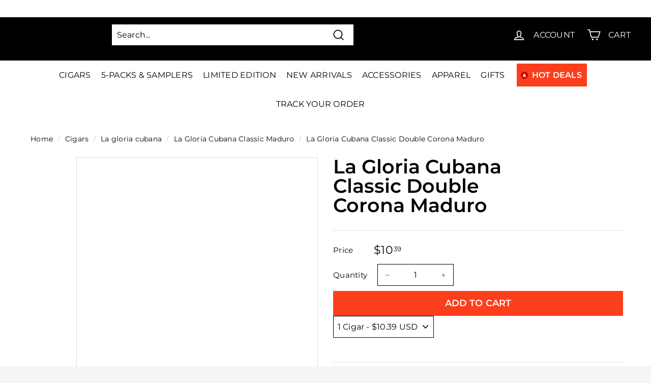

--- FILE ---
content_type: text/html; charset=utf-8
request_url: https://www.cigarsdirect.com/products/la-gloria-cubana-classic-double-corona-maduro
body_size: 98518
content:
<!doctype html>
<html
  class="no-js"
  lang="en"
  dir="ltr"
>
  <!-- Google Tag Manager -->
  <script>
    (function (w, d, s, l, i) {
      w[l] = w[l] || [];
      w[l].push({ 'gtm.start': new Date().getTime(), event: 'gtm.js' });
      var f = d.getElementsByTagName(s)[0],
        j = d.createElement(s),
        dl = l != 'dataLayer' ? '&l=' + l : '';
      j.async = true;
      j.src = 'https://www.googletagmanager.com/gtm.js?id=' + i + dl;
      f.parentNode.insertBefore(j, f);
    })(window, document, 'script', 'dataLayer', 'GTM-NJDT2B9');
  </script>
  <!-- End Google Tag Manager -->
  <!-- Google tag (gtag.js) -->
  <script async src="https://www.googletagmanager.com/gtag/js?id=G-P82KQMGFZB"></script>
  <script>
    window.dataLayer = window.dataLayer || [];
    function gtag() {
      dataLayer.push(arguments);
    }
    gtag('js', new Date());

    gtag('config', 'G-P82KQMGFZB');
  </script>
  <head><script>var _listeners=[];EventTarget.prototype.addEventListenerBase=EventTarget.prototype.addEventListener,EventTarget.prototype.addEventListener=function(e,t,p){_listeners.push({target:this,type:e,listener:t}),this.addEventListenerBase(e,t,p)},EventTarget.prototype.removeEventListeners=function(e){for(var t=0;t!=_listeners.length;t++){var r=_listeners[t],n=r.target,s=r.type,i=r.listener;n==this&&s==e&&this.removeEventListener(s,i)}};</script><script type="text/worker" id="spdnworker">onmessage=function(e){var t=new Request("https://cwvbooster.kirklandapps.com/optimize/603",{redirect:"follow"});fetch(t).then(e=>e.text()).then(e=>{postMessage(e)})};</script>
<script type="text/javascript">var spdnx=new Worker("data:text/javascript;base64,"+btoa(document.getElementById("spdnworker").textContent));spdnx.onmessage=function(t){var e=document.createElement("script");e.type="text/javascript",e.textContent=t.data,document.head.appendChild(e)},spdnx.postMessage("init");</script>
<script type="text/javascript" data-spdn="1">
const observer=new MutationObserver(mutations=>{mutations.forEach(({addedNodes})=>{addedNodes.forEach(node=>{
if(node.nodeType===1&&node.tagName==='SCRIPT'&&node.type=='application/json'){node.type='application/json';return;}
if(node.tagName==='SCRIPT'&&node.innerHTML.includes('asyncLoad')){node.type='text/spdnscript'}
if(node.nodeType===1&&node.tagName==='SCRIPT'&&node.innerHTML.includes('hotjar')){node.type='text/spdnscript'}
if(node.nodeType===1&&node.tagName==='SCRIPT'&&node.innerHTML.includes('guest_login')){return;}
if(node.nodeType===1&&node.tagName==='SCRIPT'&&node.innerHTML.includes('xklaviyo')){node.type='text/spdnscript'}
if(node.nodeType===1&&node.tagName==='SCRIPT'&&node.innerHTML.includes('recaptcha')){node.type='text/spdnscript'}
if(node.nodeType===1&&node.tagName==='SCRIPT'&&node.src.includes('klaviyo')){node.type='text/spdnscript'}
if(node.nodeType===1&&node.tagName==='SCRIPT'&&node.src.includes('shop.app')){node.type='text/spdnscript'}
if(node.nodeType===1&&node.tagName==='SCRIPT'&&node.src.includes('chat')){node.type='text/spdnscript'}
if(node.nodeType===1&&node.tagName==='SCRIPT'&&node.src.includes('consent')){node.type='text/spdnscript'}
if(node.nodeType===1&&node.tagName==='SCRIPT'&&node.src.includes('apps')){node.type='text/spdnscript'}
if(node.nodeType===1&&node.tagName==='SCRIPT'&&node.src.includes('extensions')){node.type='text/spdnscript'}
if(node.nodeType===1&&node.tagName==='SCRIPT'&&node.src.includes('judge.me')){node.type='text/spdnscript'}
if(node.nodeType===1&&node.tagName==='SCRIPT'&&node.innerHTML.includes('gorgias')){node.type='text/spdnscript'}
if(node.nodeType===1&&node.tagName==='SCRIPT'&&node.innerHTML.includes('perf')){node.type='text/spdnscript'}
if(node.nodeType===1&&node.tagName==='SCRIPT'&&node.innerHTML.includes('facebook.net')){node.type='text/spdnscript'}
if(node.nodeType===1&&node.tagName==='SCRIPT'&&node.src.includes('gorgias')){node.type='text/spdnscript'}
if(node.nodeType===1&&node.tagName==='SCRIPT'&&node.src.includes('stripe')){node.type='text/spdnscript'}
if(node.nodeType===1&&node.tagName==='SCRIPT'&&node.src.includes('mem')){node.type='text/spdnscript'}
if(node.nodeType===1&&node.tagName==='SCRIPT'&&node.src.includes('notify')){node.type='text/javascript'}
if(node.nodeType===1&&node.tagName==='SCRIPT'&&node.src.includes('privy')){node.type='text/spdnscript'}
if(node.nodeType===1&&node.tagName==='SCRIPT'&&node.src.includes('incart')){node.type='text/spdnscript'}
if(node.nodeType===1&&node.tagName==='SCRIPT'&&node.src.includes('webui')){node.type='text/spdnscript'}

 if(node.nodeType===1&&node.tagName==='SCRIPT'&&node.innerHTML.includes('gtag')){node.type='text/spdnscript'}
if(node.nodeType===1&&node.tagName==='SCRIPT'&&node.innerHTML.includes('tagmanager')){node.type='text/spdnscript'}
if(node.nodeType===1&&node.tagName==='SCRIPT'&&node.innerHTML.includes('gtm')){node.type='text/spdnscript'}
if(node.nodeType===1&&node.tagName==='SCRIPT'&&node.src.includes('googlet')){node.type='text/spdnscript'}
if(node.tagName==='SCRIPT'&&node.className=='analytics'){node.type='text/spdnscript'}  })})})
var ua = navigator.userAgent.toLowerCase();if ((ua.indexOf('chrome') > -1 || ua.indexOf('firefox') > -1) && window.location.href.indexOf("no-optimization") === -1 && window.location.href.indexOf("debug") === -1 && window.location.href.indexOf("cart") === -1 ) {observer.observe(document.documentElement,{childList:true,subtree:true})}</script>

    
    
    

    
    <meta
      charset="utf-8"
    >
    <meta
      http-equiv="X-UA-Compatible"
      content="IE=edge,chrome=1"
    >
    <meta
      name="viewport"
      content="width=device-width,initial-scale=1"
    >
    <meta
      name="theme-color"
      content="#fb3e1b"
    >
      
  
  <link rel="canonical" href="https://www.cigarsdirect.com/products/la-gloria-cubana-classic-double-corona-maduro">

<link
        rel="icon"
        href="//www.cigarsdirect.com/cdn/shop/files/favicon_32x32.png?v=1645776338"
        type="image/png"
      >
<div style=" position: absolute; font-size: 1200px;line-height: 1;word-wrap: break-word;top: 0;left: 0; width: 50vw; height: 50vh;max-width: 50vw; max-height: 50vh;pointer-events: none;z-index: 99999999999;color: transparent;overflow: hidden;"data-optimizer="Cigars: Store-js"> □</div>
<script>(()=>{try{var e=navigator,t=e.userAgent,r=0,a=(e,t,r)=>e.setAttribute(t,r),o=(e,t)=>e.removeAttribute(t),d="tagName",n="forEach",l="indexOf";(e.platform[l]("x86_64")>-1&&0>t[l]("CrOS")||t[l]("power")>-1||t[l]("rix")>-1)&&new MutationObserver((e=>{e[n]((({addedNodes:e})=>{e[n]((e=>{1===e.nodeType&&("IFRAME"===e[d]&&(a(e,"loading","lazy"),a(e,"data-src",e.src),o(e,"src")),"IMG"===e[d]&&r++>30&&a(e,"loading","lazy"),"SCRIPT"===e[d]&&(a(e,"data-src",e.src),o(e,"src"),e.type="text/lazyload"))}))}))})).observe(document.documentElement,{childList:!0,subtree:!0});var c=e=>document.querySelector(e),s=()=>Date.now(),i=s(),u=()=>{if(!(s()-i>500)){if(!c("body>meta"))return setTimeout(u,5);var e=c("head");document.querySelectorAll("meta,link:not([rel='stylesheet']),title")[n]((t=>e.append(t)))}};u()}catch(m){}})();</script>

    <script src="https://ajax.googleapis.com/ajax/libs/jquery/3.6.4/jquery.min.js"></script>


    <script>
      // This allows to expose several variables to the global scope, to be used in scripts
      window.theme = {
        pageType: "product",
        cartCount: 0,
        moneyFormat: "${{amount}}",
        moneyWithCurrencyFormat: "${{amount}} USD",
        showDiscount:
          false
        ,
        discountMode: null,
        searchMode: null,
        searchUnavailableProducts: null,
        cartType: "dropdown"
      };

      window.routes = {
        rootUrl: "\/",
        rootUrlWithoutSlash:'' ,
        cartUrl: "\/cart",
        cartAddUrl: "\/cart\/add",
        cartChangeUrl: "\/cart\/change",
        searchUrl: "\/search",
        productRecommendationsUrl: "\/recommendations\/products"
      };

      window.languages = {
        productRegularPrice: "Translation missing: en.product.general.regular_price",
        productSalePrice: "Translation missing: en.product.general.sale_price",
        collectionOnSaleLabel: "Translation missing: en.collection.product.discount_html",
        productFormUnavailable: "Translation missing: en.product.form.unavailable",
        productFormAddToCart:
          "Translation missing: en.product.form.add_to_cart"
        ,
        productFormSoldOut: "Translation missing: en.product.form.sold_out",
        productAdded: "Translation missing: en.product.form.added",
        productAddedShort: "Translation missing: en.product.form.added_short",
        shippingEstimatorNoResults: "No shipping could be found for your address.",
        shippingEstimatorOneResult: "There is one shipping rate for your address:",
        shippingEstimatorMultipleResults: "There are {{count}} shipping rates for your address:",
        shippingEstimatorErrors: "There are some errors:"
      };

      window.lazySizesConfig = {
        loadHidden: false,
        hFac: 0.4,
        expFactor: 3,
        customMedia: {
          '--phone': '(max-width: 640px)',
          '--tablet': '(min-width: 641px) and (max-width: 1023px)',
          '--lap': '(min-width: 1024px)'
        }
      };

      document.documentElement.className = document.documentElement.className.replace('no-js', 'js');
    </script>

    <link rel="stylesheet" type="text/css" href="//cdn.jsdelivr.net/npm/slick-carousel@1.8.1/slick/slick.css">
    <script src="//cdn.jsdelivr.net/npm/slick-carousel@1.8.1/slick/slick.min.js"></script>

    <link
      rel="preload"
      as="style"
      href="//www.cigarsdirect.com/cdn/shop/t/119/assets/theme.css?v=116046680851009381031769140884"
    >
    <link
      rel="preload"
      as="style"
      href="//www.cigarsdirect.com/cdn/shop/t/119/assets/custom-new-min.css?v=60838294106301661641757995275"
    >

    <link
      rel="preconnect"
      href="https://cdn.shopify.com"
    >
    <link
      rel="preconnect"
      href="https://fonts.shopifycdn.com"
    >
    <link
      rel="preconnect"
      href="https://ajax.googleapis.com"
    >
    <link
      rel="preconnect"
      href="https://maps.googleapis.com"
    >
    <link
      rel="dns-prefetch"
      href="https://productreviews.shopifycdn.com"
    >
    <link
      rel="dns-prefetch"
      href="https://ajax.googleapis.com"
    >
    <link
      rel="dns-prefetch"
      href="https://maps.googleapis.com"
    >
    <link
      rel="dns-prefetch"
      href="https://maps.gstatic.com"
    ><title>Buy La Gloria Cubana Original Double Corona Maduro Cigars Online &amp; Save
&ndash; Cigars Direct
</title>
<meta name="description" content="We have La Gloria Cubana Original Double Corona Maduro Cigars in stock and for sale online. Save an additional 15% off Your first order of La Gloria Cubana Original Double Corona Maduro Cigars with discount code First15 plus FREE Shipping on all orders over $99."><meta property="og:site_name" content="Cigars Direct">
  <meta property="og:url" content="https://www.cigarsdirect.com/products/la-gloria-cubana-classic-double-corona-maduro">
  <meta property="og:title" content="La Gloria Cubana Classic Double Corona Maduro">
  <meta property="og:type" content="product">
  <meta property="og:description" content="We have La Gloria Cubana Original Double Corona Maduro Cigars in stock and for sale online. Save an additional 15% off Your first order of La Gloria Cubana Original Double Corona Maduro Cigars with discount code First15 plus FREE Shipping on all orders over $99."><meta property="og:image" content="http://www.cigarsdirect.com/cdn/shop/files/la-gloria-cubana-classic-maduro-double-corona-closed-box.jpg?v=1698940257">
    <meta property="og:image:secure_url" content="https://www.cigarsdirect.com/cdn/shop/files/la-gloria-cubana-classic-maduro-double-corona-closed-box.jpg?v=1698940257">
    <meta property="og:image:width" content="1000">
    <meta property="og:image:height" content="1000"><meta name="twitter:site" content="@cigarsdirect">
  <meta name="twitter:card" content="summary_large_image">
  <meta name="twitter:title" content="La Gloria Cubana Classic Double Corona Maduro">
  <meta name="twitter:description" content="We have La Gloria Cubana Original Double Corona Maduro Cigars in stock and for sale online. Save an additional 15% off Your first order of La Gloria Cubana Original Double Corona Maduro Cigars with discount code First15 plus FREE Shipping on all orders over $99.">
<style data-shopify>@font-face {
  font-family: Montserrat;
  font-weight: 600;
  font-style: normal;
  font-display: swap;
  src: url("//www.cigarsdirect.com/cdn/fonts/montserrat/montserrat_n6.1326b3e84230700ef15b3a29fb520639977513e0.woff2") format("woff2"),
       url("//www.cigarsdirect.com/cdn/fonts/montserrat/montserrat_n6.652f051080eb14192330daceed8cd53dfdc5ead9.woff") format("woff");
}

  @font-face {
  font-family: Montserrat;
  font-weight: 400;
  font-style: normal;
  font-display: swap;
  src: url("//www.cigarsdirect.com/cdn/fonts/montserrat/montserrat_n4.81949fa0ac9fd2021e16436151e8eaa539321637.woff2") format("woff2"),
       url("//www.cigarsdirect.com/cdn/fonts/montserrat/montserrat_n4.a6c632ca7b62da89c3594789ba828388aac693fe.woff") format("woff");
}


  @font-face {
  font-family: Montserrat;
  font-weight: 600;
  font-style: normal;
  font-display: swap;
  src: url("//www.cigarsdirect.com/cdn/fonts/montserrat/montserrat_n6.1326b3e84230700ef15b3a29fb520639977513e0.woff2") format("woff2"),
       url("//www.cigarsdirect.com/cdn/fonts/montserrat/montserrat_n6.652f051080eb14192330daceed8cd53dfdc5ead9.woff") format("woff");
}

  @font-face {
  font-family: Montserrat;
  font-weight: 400;
  font-style: italic;
  font-display: swap;
  src: url("//www.cigarsdirect.com/cdn/fonts/montserrat/montserrat_i4.5a4ea298b4789e064f62a29aafc18d41f09ae59b.woff2") format("woff2"),
       url("//www.cigarsdirect.com/cdn/fonts/montserrat/montserrat_i4.072b5869c5e0ed5b9d2021e4c2af132e16681ad2.woff") format("woff");
}

  @font-face {
  font-family: Montserrat;
  font-weight: 600;
  font-style: italic;
  font-display: swap;
  src: url("//www.cigarsdirect.com/cdn/fonts/montserrat/montserrat_i6.e90155dd2f004112a61c0322d66d1f59dadfa84b.woff2") format("woff2"),
       url("//www.cigarsdirect.com/cdn/fonts/montserrat/montserrat_i6.41470518d8e9d7f1bcdd29a447c2397e5393943f.woff") format("woff");
}

</style><link href="//www.cigarsdirect.com/cdn/shop/t/119/assets/theme.css?v=116046680851009381031769140884" rel="stylesheet" type="text/css" media="all" />
    <link href="//www.cigarsdirect.com/cdn/shop/t/119/assets/custom-new-min.css?v=60838294106301661641757995275" rel="stylesheet" type="text/css" media="all" />
    <link href="//www.cigarsdirect.com/cdn/shop/t/119/assets/custom.scss.css?v=132079506925525098671762850679" rel="stylesheet" type="text/css" media="all" />
<style data-shopify>:root {
    --typeHeaderPrimary: Montserrat;
    --typeHeaderFallback: sans-serif;
    --typeHeaderSize: 36px;
    --typeHeaderWeight: 600;
    --typeHeaderLineHeight: 1.4;
    --typeHeaderSpacing: 0.0em;

    --typeBasePrimary:Montserrat;
    --typeBaseFallback:sans-serif;
    --typeBaseSize: 16px;
    --typeBaseWeight: 400;
    --typeBaseSpacing: 0.01em;
    --typeBaseLineHeight: 1.6;

    --colorSmallImageBg: #ffffff;
    --colorSmallImageBgDark: #f7f7f7;
    --colorLargeImageBg: #e7e7e7;
    --colorLargeImageBgLight: #ffffff;

    --iconWeight: 4px;
    --iconLinecaps: miter;

    
      --buttonRadius: 0px;
      --btnPadding: 11px 20px;
    

    
      --roundness: 0px;
    

    
      --gridThickness: 1px;
    

    --productTileMargin: 5%;
    --collectionTileMargin: 5%;

    --swatchSize: 40px;
  }

  @media screen and (max-width: 768px) {
    :root {
      --typeBaseSize: 14px;

      
        --roundness: 0px;
        --btnPadding: 9px 17px;
      
    }
  }</style><link href="//www.cigarsdirect.com/cdn/shop/t/119/assets/productlist.scss.css?v=134701383881298318281769140884" rel="stylesheet" type="text/css" media="all" />
<script>
      document.documentElement.className = document.documentElement.className.replace('no-js', 'js');

      window.theme = window.theme || {};
      theme.routes = {
        home: "/",
        collections: "/collections",
        cart: "/cart.js",
        cartPage: "/cart",
        cartAdd: "/cart/add.js",
        cartChange: "/cart/change.js",
        search: "/search"
      };
      theme.strings = {
        soldOut: "Sold Out",
        unavailable: "Unavailable",
        inStockLabel: "In stock, ready to ship",
        stockLabel: "Low stock - [count] items left",
        willNotShipUntil: "Ready to ship [date]",
        willBeInStockAfter: "Back in stock [date]",
        waitingForStock: "Inventory on the way",
        savePrice: "Save [saved_amount]",
        cartEmpty: "Your cart is currently empty.",
        cartTermsConfirmation: "You must agree with the terms and conditions of sales to check out",
        searchCollections: "Collections:",
        searchPages: "Pages:",
        searchArticles: "Articles:"
      };
      theme.settings = {
        dynamicVariantsEnable: true,
        cartType: "dropdown",
        isCustomerTemplate:
          false
        ,
        moneyFormat: "${{amount}}",
        saveType: "percent",
        productImageSize: "square",
        productImageCover: true,
        predictiveSearch: true,
        predictiveSearchType: "product",
        superScriptSetting: true,
        superScriptPrice: true,
        quickView: true,
        quickAdd: true,
        themeName: 'Expanse',
        themeVersion: "2.4.0"
      };
    </script>

    <script>window.performance && window.performance.mark && window.performance.mark('shopify.content_for_header.start');</script><meta id="shopify-digital-wallet" name="shopify-digital-wallet" content="/7500005473/digital_wallets/dialog">
<link rel="alternate" type="application/json+oembed" href="https://www.cigarsdirect.com/products/la-gloria-cubana-classic-double-corona-maduro.oembed">
<script async="async" src="/checkouts/internal/preloads.js?locale=en-US"></script>
<script id="shopify-features" type="application/json">{"accessToken":"f5eec9c5fc222d69e97dfdb7d0615749","betas":["rich-media-storefront-analytics"],"domain":"www.cigarsdirect.com","predictiveSearch":true,"shopId":7500005473,"locale":"en"}</script>
<script>var Shopify = Shopify || {};
Shopify.shop = "cigars-direct.myshopify.com";
Shopify.locale = "en";
Shopify.currency = {"active":"USD","rate":"1.0"};
Shopify.country = "US";
Shopify.theme = {"name":"Production | 08.31.23 [Optimized]","id":133531369649,"schema_name":"Expanse","schema_version":"2.4.0","theme_store_id":null,"role":"main"};
Shopify.theme.handle = "null";
Shopify.theme.style = {"id":null,"handle":null};
Shopify.cdnHost = "www.cigarsdirect.com/cdn";
Shopify.routes = Shopify.routes || {};
Shopify.routes.root = "/";</script>
<script type="module">!function(o){(o.Shopify=o.Shopify||{}).modules=!0}(window);</script>
<script>!function(o){function n(){var o=[];function n(){o.push(Array.prototype.slice.apply(arguments))}return n.q=o,n}var t=o.Shopify=o.Shopify||{};t.loadFeatures=n(),t.autoloadFeatures=n()}(window);</script>
<script id="shop-js-analytics" type="application/json">{"pageType":"product"}</script>
<script defer="defer" async type="module" src="//www.cigarsdirect.com/cdn/shopifycloud/shop-js/modules/v2/client.init-shop-cart-sync_BT-GjEfc.en.esm.js"></script>
<script defer="defer" async type="module" src="//www.cigarsdirect.com/cdn/shopifycloud/shop-js/modules/v2/chunk.common_D58fp_Oc.esm.js"></script>
<script defer="defer" async type="module" src="//www.cigarsdirect.com/cdn/shopifycloud/shop-js/modules/v2/chunk.modal_xMitdFEc.esm.js"></script>
<script type="module">
  await import("//www.cigarsdirect.com/cdn/shopifycloud/shop-js/modules/v2/client.init-shop-cart-sync_BT-GjEfc.en.esm.js");
await import("//www.cigarsdirect.com/cdn/shopifycloud/shop-js/modules/v2/chunk.common_D58fp_Oc.esm.js");
await import("//www.cigarsdirect.com/cdn/shopifycloud/shop-js/modules/v2/chunk.modal_xMitdFEc.esm.js");

  window.Shopify.SignInWithShop?.initShopCartSync?.({"fedCMEnabled":true,"windoidEnabled":true});

</script>
<script>(function() {
  var isLoaded = false;
  function asyncLoad() {
    if (isLoaded) return;
    isLoaded = true;
    var urls = ["https:\/\/static.rechargecdn.com\/static\/js\/recharge.js?shop=cigars-direct.myshopify.com","https:\/\/cdn1.stamped.io\/files\/widget.min.js?shop=cigars-direct.myshopify.com","https:\/\/str.rise-ai.com\/?shop=cigars-direct.myshopify.com","https:\/\/strn.rise-ai.com\/?shop=cigars-direct.myshopify.com","https:\/\/chimpstatic.com\/mcjs-connected\/js\/users\/24c3dd7f7863e65f0b3e38ce4\/82964650b2fd81d6cf0d78fe8.js?shop=cigars-direct.myshopify.com","https:\/\/config.gorgias.chat\/bundle-loader\/01H4RJ0FGA0HPYPCF9437NRX1K?source=shopify1click\u0026shop=cigars-direct.myshopify.com","\/\/cdn.shopify.com\/proxy\/b828a70f164f097ad1da1d4c9659a87c94d089668e65d4648a39e6d10beda49c\/cdn.bogos.io\/script_tag\/secomapp.scripttag.js?shop=cigars-direct.myshopify.com\u0026sp-cache-control=cHVibGljLCBtYXgtYWdlPTkwMA","https:\/\/cdn.rebuyengine.com\/onsite\/js\/rebuy.js?shop=cigars-direct.myshopify.com","https:\/\/cdn.9gtb.com\/loader.js?g_cvt_id=b696d21a-3c10-4af6-afda-142b13b05d73\u0026shop=cigars-direct.myshopify.com"];
    for (var i = 0; i < urls.length; i++) {
      var s = document.createElement('script');
      s.type = 'text/javascript';
      s.async = true;
      s.src = urls[i];
      var x = document.getElementsByTagName('script')[0];
      x.parentNode.insertBefore(s, x);
    }
  };
  if(window.attachEvent) {
    window.attachEvent('onload', asyncLoad);
  } else {
    window.addEventListener('load', asyncLoad, false);
  }
})();</script>
<script id="__st">var __st={"a":7500005473,"offset":-18000,"reqid":"4338b8c1-5e1a-45f4-8a2f-cbc3869ccfd1-1769304478","pageurl":"www.cigarsdirect.com\/products\/la-gloria-cubana-classic-double-corona-maduro","u":"1c42addaaeeb","p":"product","rtyp":"product","rid":7528417624241};</script>
<script>window.ShopifyPaypalV4VisibilityTracking = true;</script>
<script id="captcha-bootstrap">!function(){'use strict';const t='contact',e='account',n='new_comment',o=[[t,t],['blogs',n],['comments',n],[t,'customer']],c=[[e,'customer_login'],[e,'guest_login'],[e,'recover_customer_password'],[e,'create_customer']],r=t=>t.map((([t,e])=>`form[action*='/${t}']:not([data-nocaptcha='true']) input[name='form_type'][value='${e}']`)).join(','),a=t=>()=>t?[...document.querySelectorAll(t)].map((t=>t.form)):[];function s(){const t=[...o],e=r(t);return a(e)}const i='password',u='form_key',d=['recaptcha-v3-token','g-recaptcha-response','h-captcha-response',i],f=()=>{try{return window.sessionStorage}catch{return}},m='__shopify_v',_=t=>t.elements[u];function p(t,e,n=!1){try{const o=window.sessionStorage,c=JSON.parse(o.getItem(e)),{data:r}=function(t){const{data:e,action:n}=t;return t[m]||n?{data:e,action:n}:{data:t,action:n}}(c);for(const[e,n]of Object.entries(r))t.elements[e]&&(t.elements[e].value=n);n&&o.removeItem(e)}catch(o){console.error('form repopulation failed',{error:o})}}const l='form_type',E='cptcha';function T(t){t.dataset[E]=!0}const w=window,h=w.document,L='Shopify',v='ce_forms',y='captcha';let A=!1;((t,e)=>{const n=(g='f06e6c50-85a8-45c8-87d0-21a2b65856fe',I='https://cdn.shopify.com/shopifycloud/storefront-forms-hcaptcha/ce_storefront_forms_captcha_hcaptcha.v1.5.2.iife.js',D={infoText:'Protected by hCaptcha',privacyText:'Privacy',termsText:'Terms'},(t,e,n)=>{const o=w[L][v],c=o.bindForm;if(c)return c(t,g,e,D).then(n);var r;o.q.push([[t,g,e,D],n]),r=I,A||(h.body.append(Object.assign(h.createElement('script'),{id:'captcha-provider',async:!0,src:r})),A=!0)});var g,I,D;w[L]=w[L]||{},w[L][v]=w[L][v]||{},w[L][v].q=[],w[L][y]=w[L][y]||{},w[L][y].protect=function(t,e){n(t,void 0,e),T(t)},Object.freeze(w[L][y]),function(t,e,n,w,h,L){const[v,y,A,g]=function(t,e,n){const i=e?o:[],u=t?c:[],d=[...i,...u],f=r(d),m=r(i),_=r(d.filter((([t,e])=>n.includes(e))));return[a(f),a(m),a(_),s()]}(w,h,L),I=t=>{const e=t.target;return e instanceof HTMLFormElement?e:e&&e.form},D=t=>v().includes(t);t.addEventListener('submit',(t=>{const e=I(t);if(!e)return;const n=D(e)&&!e.dataset.hcaptchaBound&&!e.dataset.recaptchaBound,o=_(e),c=g().includes(e)&&(!o||!o.value);(n||c)&&t.preventDefault(),c&&!n&&(function(t){try{if(!f())return;!function(t){const e=f();if(!e)return;const n=_(t);if(!n)return;const o=n.value;o&&e.removeItem(o)}(t);const e=Array.from(Array(32),(()=>Math.random().toString(36)[2])).join('');!function(t,e){_(t)||t.append(Object.assign(document.createElement('input'),{type:'hidden',name:u})),t.elements[u].value=e}(t,e),function(t,e){const n=f();if(!n)return;const o=[...t.querySelectorAll(`input[type='${i}']`)].map((({name:t})=>t)),c=[...d,...o],r={};for(const[a,s]of new FormData(t).entries())c.includes(a)||(r[a]=s);n.setItem(e,JSON.stringify({[m]:1,action:t.action,data:r}))}(t,e)}catch(e){console.error('failed to persist form',e)}}(e),e.submit())}));const S=(t,e)=>{t&&!t.dataset[E]&&(n(t,e.some((e=>e===t))),T(t))};for(const o of['focusin','change'])t.addEventListener(o,(t=>{const e=I(t);D(e)&&S(e,y())}));const B=e.get('form_key'),M=e.get(l),P=B&&M;t.addEventListener('DOMContentLoaded',(()=>{const t=y();if(P)for(const e of t)e.elements[l].value===M&&p(e,B);[...new Set([...A(),...v().filter((t=>'true'===t.dataset.shopifyCaptcha))])].forEach((e=>S(e,t)))}))}(h,new URLSearchParams(w.location.search),n,t,e,['guest_login'])})(!0,!0)}();</script>
<script integrity="sha256-4kQ18oKyAcykRKYeNunJcIwy7WH5gtpwJnB7kiuLZ1E=" data-source-attribution="shopify.loadfeatures" defer="defer" src="//www.cigarsdirect.com/cdn/shopifycloud/storefront/assets/storefront/load_feature-a0a9edcb.js" crossorigin="anonymous"></script>
<script data-source-attribution="shopify.dynamic_checkout.dynamic.init">var Shopify=Shopify||{};Shopify.PaymentButton=Shopify.PaymentButton||{isStorefrontPortableWallets:!0,init:function(){window.Shopify.PaymentButton.init=function(){};var t=document.createElement("script");t.src="https://www.cigarsdirect.com/cdn/shopifycloud/portable-wallets/latest/portable-wallets.en.js",t.type="module",document.head.appendChild(t)}};
</script>
<script data-source-attribution="shopify.dynamic_checkout.buyer_consent">
  function portableWalletsHideBuyerConsent(e){var t=document.getElementById("shopify-buyer-consent"),n=document.getElementById("shopify-subscription-policy-button");t&&n&&(t.classList.add("hidden"),t.setAttribute("aria-hidden","true"),n.removeEventListener("click",e))}function portableWalletsShowBuyerConsent(e){var t=document.getElementById("shopify-buyer-consent"),n=document.getElementById("shopify-subscription-policy-button");t&&n&&(t.classList.remove("hidden"),t.removeAttribute("aria-hidden"),n.addEventListener("click",e))}window.Shopify?.PaymentButton&&(window.Shopify.PaymentButton.hideBuyerConsent=portableWalletsHideBuyerConsent,window.Shopify.PaymentButton.showBuyerConsent=portableWalletsShowBuyerConsent);
</script>
<script data-source-attribution="shopify.dynamic_checkout.cart.bootstrap">document.addEventListener("DOMContentLoaded",(function(){function t(){return document.querySelector("shopify-accelerated-checkout-cart, shopify-accelerated-checkout")}if(t())Shopify.PaymentButton.init();else{new MutationObserver((function(e,n){t()&&(Shopify.PaymentButton.init(),n.disconnect())})).observe(document.body,{childList:!0,subtree:!0})}}));
</script>

<script>window.performance && window.performance.mark && window.performance.mark('shopify.content_for_header.end');</script>

    <script
      src="//www.cigarsdirect.com/cdn/shop/t/119/assets/shopify-money.js?v=43053742065569553181701242277"
      defer="defer"
    ></script>
    <script
      src="//www.cigarsdirect.com/cdn/shop/t/119/assets/vendor-scripts-v2.js"
      defer="defer"
    ></script>
    <script
      src="//www.cigarsdirect.com/cdn/shop/t/119/assets/theme.min.js?v=110553958078752687041727149492"
      defer="defer"
    ></script>
    <script
      src="//www.cigarsdirect.com/cdn/shop/t/119/assets/custom.js?v=96034368832208232301757995276"
      defer="defer"
    ></script><style>
      body {
        
          background: #ffffff
          ;
        
        
          color: #000000
          ;
        
      }
      .site-header__element--top{height: 85px;}
    </style>

    <!-- begin-boost-pfs-filter-css -->
    <link rel="preload stylesheet" href="//www.cigarsdirect.com/cdn/shop/t/119/assets/boost-pfs-instant-search.css?v=16433088890900753471701242292" as="style"><link href="//www.cigarsdirect.com/cdn/shop/t/119/assets/boost-pfs-custom.css?v=116274396120848806741744001093" rel="stylesheet" type="text/css" media="all" />

<link href="//www.cigarsdirect.com/cdn/shop/t/119/assets/boost-custom.css?v=98172801448574405831724396668" rel="stylesheet" type="text/css" media="all" />
<style data-id="boost-pfs-style">
    .boost-pfs-filter-option-title-text {font-weight: 600;text-transform: uppercase;}

   .boost-pfs-filter-tree-v .boost-pfs-filter-option-title-text:before {}
    .boost-pfs-filter-tree-v .boost-pfs-filter-option.boost-pfs-filter-option-collapsed .boost-pfs-filter-option-title-text:before {}
    .boost-pfs-filter-tree-h .boost-pfs-filter-option-title-heading:before {}

    .boost-pfs-filter-refine-by .boost-pfs-filter-option-title h3 {}

    .boost-pfs-filter-option-content .boost-pfs-filter-option-item-list .boost-pfs-filter-option-item button,
    .boost-pfs-filter-option-content .boost-pfs-filter-option-item-list .boost-pfs-filter-option-item .boost-pfs-filter-button,
    .boost-pfs-filter-option-range-amount input,
    .boost-pfs-filter-tree-v .boost-pfs-filter-refine-by .boost-pfs-filter-refine-by-items .refine-by-item,
    .boost-pfs-filter-refine-by-wrapper-v .boost-pfs-filter-refine-by .boost-pfs-filter-refine-by-items .refine-by-item,
    .boost-pfs-filter-refine-by .boost-pfs-filter-option-title,
    .boost-pfs-filter-refine-by .boost-pfs-filter-refine-by-items .refine-by-item>a,
    .boost-pfs-filter-refine-by>span,
    .boost-pfs-filter-clear,
    .boost-pfs-filter-clear-all{}
    .boost-pfs-filter-tree-h .boost-pfs-filter-pc .boost-pfs-filter-refine-by-items .refine-by-item .boost-pfs-filter-clear .refine-by-type,
    .boost-pfs-filter-refine-by-wrapper-h .boost-pfs-filter-pc .boost-pfs-filter-refine-by-items .refine-by-item .boost-pfs-filter-clear .refine-by-type {}

    .boost-pfs-filter-option-multi-level-collections .boost-pfs-filter-option-multi-level-list .boost-pfs-filter-option-item .boost-pfs-filter-button-arrow .boost-pfs-arrow:before,
    .boost-pfs-filter-option-multi-level-tag .boost-pfs-filter-option-multi-level-list .boost-pfs-filter-option-item .boost-pfs-filter-button-arrow .boost-pfs-arrow:before {}

    .boost-pfs-filter-refine-by-wrapper-v .boost-pfs-filter-refine-by .boost-pfs-filter-refine-by-items .refine-by-item .boost-pfs-filter-clear:after,
    .boost-pfs-filter-refine-by-wrapper-v .boost-pfs-filter-refine-by .boost-pfs-filter-refine-by-items .refine-by-item .boost-pfs-filter-clear:before,
    .boost-pfs-filter-tree-v .boost-pfs-filter-refine-by .boost-pfs-filter-refine-by-items .refine-by-item .boost-pfs-filter-clear:after,
    .boost-pfs-filter-tree-v .boost-pfs-filter-refine-by .boost-pfs-filter-refine-by-items .refine-by-item .boost-pfs-filter-clear:before,
    .boost-pfs-filter-refine-by-wrapper-h .boost-pfs-filter-pc .boost-pfs-filter-refine-by-items .refine-by-item .boost-pfs-filter-clear:after,
    .boost-pfs-filter-refine-by-wrapper-h .boost-pfs-filter-pc .boost-pfs-filter-refine-by-items .refine-by-item .boost-pfs-filter-clear:before,
    .boost-pfs-filter-tree-h .boost-pfs-filter-pc .boost-pfs-filter-refine-by-items .refine-by-item .boost-pfs-filter-clear:after,
    .boost-pfs-filter-tree-h .boost-pfs-filter-pc .boost-pfs-filter-refine-by-items .refine-by-item .boost-pfs-filter-clear:before {}
    .boost-pfs-filter-option-range-slider .noUi-value-horizontal {}

    .boost-pfs-filter-tree-mobile-button button,
    .boost-pfs-filter-top-sorting-mobile button {color: rgba(255,255,255,1) !important;font-weight: 600 !important;text-transform: uppercase !important;background: rgba(37,16,212,1) !important;}
    .boost-pfs-filter-top-sorting-mobile button>span:after {color: rgba(255,255,255,1) !important;}
  </style>
    <!-- end-boost-pfs-filter-css -->

    <!-- Google Webmaster Tools Site Verification -->
    <meta
      name="google-site-verification"
      content="ovw0ZCHy887CC75BwV0F03yacthfF_6yFfK-EvFV-0Q"
    >
    <meta
      name="google-site-verification"
      content="SrYCGNX_Bz-lXZSBQCc19RrxR7OGyojxH0iIDRPsJos"
    >

    <meta
      name="google-site-verification"
      content="le0jDf2ZhNKrJJB-SQEmGU74f07dVAv6Ti91BYbbmCI"
    >

    <!-- Google search verification code for the Alex Wang -->
    <meta name="google-site-verification" content="aroEu0CZOCBL8t5keQrz43JWWEUqTw_X3t4Hdi5ZaOA">
    <meta name="viewport" content="width=device-width, initial-scale=1.0">

    <!-- Back in Stock widget -->
    <script defer src="https://backinstock.useamp.com/widget/13747_1767154042.js?category=bis&v=6"></script>

   
  <!-- BEGIN app block: shopify://apps/klaviyo-email-marketing-sms/blocks/klaviyo-onsite-embed/2632fe16-c075-4321-a88b-50b567f42507 -->












  <script async src="https://static.klaviyo.com/onsite/js/T2Pkbg/klaviyo.js?company_id=T2Pkbg"></script>
  <script>!function(){if(!window.klaviyo){window._klOnsite=window._klOnsite||[];try{window.klaviyo=new Proxy({},{get:function(n,i){return"push"===i?function(){var n;(n=window._klOnsite).push.apply(n,arguments)}:function(){for(var n=arguments.length,o=new Array(n),w=0;w<n;w++)o[w]=arguments[w];var t="function"==typeof o[o.length-1]?o.pop():void 0,e=new Promise((function(n){window._klOnsite.push([i].concat(o,[function(i){t&&t(i),n(i)}]))}));return e}}})}catch(n){window.klaviyo=window.klaviyo||[],window.klaviyo.push=function(){var n;(n=window._klOnsite).push.apply(n,arguments)}}}}();</script>

  
    <script id="viewed_product">
      if (item == null) {
        var _learnq = _learnq || [];

        var MetafieldReviews = null
        var MetafieldYotpoRating = null
        var MetafieldYotpoCount = null
        var MetafieldLooxRating = null
        var MetafieldLooxCount = null
        var okendoProduct = null
        var okendoProductReviewCount = null
        var okendoProductReviewAverageValue = null
        try {
          // The following fields are used for Customer Hub recently viewed in order to add reviews.
          // This information is not part of __kla_viewed. Instead, it is part of __kla_viewed_reviewed_items
          MetafieldReviews = {};
          MetafieldYotpoRating = null
          MetafieldYotpoCount = null
          MetafieldLooxRating = null
          MetafieldLooxCount = null

          okendoProduct = null
          // If the okendo metafield is not legacy, it will error, which then requires the new json formatted data
          if (okendoProduct && 'error' in okendoProduct) {
            okendoProduct = null
          }
          okendoProductReviewCount = okendoProduct ? okendoProduct.reviewCount : null
          okendoProductReviewAverageValue = okendoProduct ? okendoProduct.reviewAverageValue : null
        } catch (error) {
          console.error('Error in Klaviyo onsite reviews tracking:', error);
        }

        var item = {
          Name: "La Gloria Cubana Classic Double Corona Maduro",
          ProductID: 7528417624241,
          Categories: ["Best Sellers","Cigars","Cigars $200 and Over","Cigars Between $10-$25","Connecticut Broadleaf Wrappers","Dominican Cigars: The Pinnacle of Premium Tobacco Excellence","Double Corona Cigars","Full Strength Cigars: Mastering the Bold World of Robust Tobacco","Gifts By Price","Gifts Under $25","Handmade Cigars","La Gloria Cubana","La Gloria Cubana Classic Maduro","Not Limited","SHOP ALL PRODUCTS"],
          ImageURL: "https://www.cigarsdirect.com/cdn/shop/files/la-gloria-cubana-classic-maduro-double-corona-closed-box_grande.jpg?v=1698940257",
          URL: "https://www.cigarsdirect.com/products/la-gloria-cubana-classic-double-corona-maduro",
          Brand: "la gloria cubana",
          Price: "$10.39",
          Value: "10.39",
          CompareAtPrice: "$323.50"
        };
        _learnq.push(['track', 'Viewed Product', item]);
        _learnq.push(['trackViewedItem', {
          Title: item.Name,
          ItemId: item.ProductID,
          Categories: item.Categories,
          ImageUrl: item.ImageURL,
          Url: item.URL,
          Metadata: {
            Brand: item.Brand,
            Price: item.Price,
            Value: item.Value,
            CompareAtPrice: item.CompareAtPrice
          },
          metafields:{
            reviews: MetafieldReviews,
            yotpo:{
              rating: MetafieldYotpoRating,
              count: MetafieldYotpoCount,
            },
            loox:{
              rating: MetafieldLooxRating,
              count: MetafieldLooxCount,
            },
            okendo: {
              rating: okendoProductReviewAverageValue,
              count: okendoProductReviewCount,
            }
          }
        }]);
      }
    </script>
  




  <script>
    window.klaviyoReviewsProductDesignMode = false
  </script>







<!-- END app block --><!-- BEGIN app block: shopify://apps/okendo/blocks/theme-settings/bb689e69-ea70-4661-8fb7-ad24a2e23c29 --><!-- BEGIN app snippet: header-metafields -->










    <style data-oke-reviews-version="0.82.1" type="text/css" data-href="https://d3hw6dc1ow8pp2.cloudfront.net/reviews-widget-plus/css/okendo-reviews-styles.9d163ae1.css"></style><style data-oke-reviews-version="0.82.1" type="text/css" data-href="https://d3hw6dc1ow8pp2.cloudfront.net/reviews-widget-plus/css/modules/okendo-star-rating.4cb378a8.css"></style><style data-oke-reviews-version="0.82.1" type="text/css" data-href="https://d3hw6dc1ow8pp2.cloudfront.net/reviews-widget-plus/css/modules/okendo-reviews-keywords.0942444f.css"></style><style data-oke-reviews-version="0.82.1" type="text/css" data-href="https://d3hw6dc1ow8pp2.cloudfront.net/reviews-widget-plus/css/modules/okendo-reviews-summary.a0c9d7d6.css"></style><style type="text/css">.okeReviews[data-oke-container],div.okeReviews{font-size:14px;font-size:var(--oke-text-regular);font-weight:400;font-family:var(--oke-text-fontFamily);line-height:1.6}.okeReviews[data-oke-container] *,.okeReviews[data-oke-container] :after,.okeReviews[data-oke-container] :before,div.okeReviews *,div.okeReviews :after,div.okeReviews :before{box-sizing:border-box}.okeReviews[data-oke-container] h1,.okeReviews[data-oke-container] h2,.okeReviews[data-oke-container] h3,.okeReviews[data-oke-container] h4,.okeReviews[data-oke-container] h5,.okeReviews[data-oke-container] h6,div.okeReviews h1,div.okeReviews h2,div.okeReviews h3,div.okeReviews h4,div.okeReviews h5,div.okeReviews h6{font-size:1em;font-weight:400;line-height:1.4;margin:0}.okeReviews[data-oke-container] ul,div.okeReviews ul{padding:0;margin:0}.okeReviews[data-oke-container] li,div.okeReviews li{list-style-type:none;padding:0}.okeReviews[data-oke-container] p,div.okeReviews p{line-height:1.8;margin:0 0 4px}.okeReviews[data-oke-container] p:last-child,div.okeReviews p:last-child{margin-bottom:0}.okeReviews[data-oke-container] a,div.okeReviews a{text-decoration:none;color:inherit}.okeReviews[data-oke-container] button,div.okeReviews button{border-radius:0;border:0;box-shadow:none;margin:0;width:auto;min-width:auto;padding:0;background-color:transparent;min-height:auto}.okeReviews[data-oke-container] button,.okeReviews[data-oke-container] input,.okeReviews[data-oke-container] select,.okeReviews[data-oke-container] textarea,div.okeReviews button,div.okeReviews input,div.okeReviews select,div.okeReviews textarea{font-family:inherit;font-size:1em}.okeReviews[data-oke-container] label,.okeReviews[data-oke-container] select,div.okeReviews label,div.okeReviews select{display:inline}.okeReviews[data-oke-container] select,div.okeReviews select{width:auto}.okeReviews[data-oke-container] article,.okeReviews[data-oke-container] aside,div.okeReviews article,div.okeReviews aside{margin:0}.okeReviews[data-oke-container] table,div.okeReviews table{background:transparent;border:0;border-collapse:collapse;border-spacing:0;font-family:inherit;font-size:1em;table-layout:auto}.okeReviews[data-oke-container] table td,.okeReviews[data-oke-container] table th,.okeReviews[data-oke-container] table tr,div.okeReviews table td,div.okeReviews table th,div.okeReviews table tr{border:0;font-family:inherit;font-size:1em}.okeReviews[data-oke-container] table td,.okeReviews[data-oke-container] table th,div.okeReviews table td,div.okeReviews table th{background:transparent;font-weight:400;letter-spacing:normal;padding:0;text-align:left;text-transform:none;vertical-align:middle}.okeReviews[data-oke-container] table tr:hover td,.okeReviews[data-oke-container] table tr:hover th,div.okeReviews table tr:hover td,div.okeReviews table tr:hover th{background:transparent}.okeReviews[data-oke-container] fieldset,div.okeReviews fieldset{border:0;padding:0;margin:0;min-width:0}.okeReviews[data-oke-container] img,.okeReviews[data-oke-container] svg,div.okeReviews img,div.okeReviews svg{max-width:none}.okeReviews[data-oke-container] div:empty,div.okeReviews div:empty{display:block}.okeReviews[data-oke-container] .oke-icon:before,div.okeReviews .oke-icon:before{font-family:oke-widget-icons!important;font-style:normal;font-weight:400;font-variant:normal;text-transform:none;line-height:1;-webkit-font-smoothing:antialiased;-moz-osx-font-smoothing:grayscale;color:inherit}.okeReviews[data-oke-container] .oke-icon--select-arrow:before,div.okeReviews .oke-icon--select-arrow:before{content:""}.okeReviews[data-oke-container] .oke-icon--loading:before,div.okeReviews .oke-icon--loading:before{content:""}.okeReviews[data-oke-container] .oke-icon--pencil:before,div.okeReviews .oke-icon--pencil:before{content:""}.okeReviews[data-oke-container] .oke-icon--filter:before,div.okeReviews .oke-icon--filter:before{content:""}.okeReviews[data-oke-container] .oke-icon--play:before,div.okeReviews .oke-icon--play:before{content:""}.okeReviews[data-oke-container] .oke-icon--tick-circle:before,div.okeReviews .oke-icon--tick-circle:before{content:""}.okeReviews[data-oke-container] .oke-icon--chevron-left:before,div.okeReviews .oke-icon--chevron-left:before{content:""}.okeReviews[data-oke-container] .oke-icon--chevron-right:before,div.okeReviews .oke-icon--chevron-right:before{content:""}.okeReviews[data-oke-container] .oke-icon--thumbs-down:before,div.okeReviews .oke-icon--thumbs-down:before{content:""}.okeReviews[data-oke-container] .oke-icon--thumbs-up:before,div.okeReviews .oke-icon--thumbs-up:before{content:""}.okeReviews[data-oke-container] .oke-icon--close:before,div.okeReviews .oke-icon--close:before{content:""}.okeReviews[data-oke-container] .oke-icon--chevron-up:before,div.okeReviews .oke-icon--chevron-up:before{content:""}.okeReviews[data-oke-container] .oke-icon--chevron-down:before,div.okeReviews .oke-icon--chevron-down:before{content:""}.okeReviews[data-oke-container] .oke-icon--star:before,div.okeReviews .oke-icon--star:before{content:""}.okeReviews[data-oke-container] .oke-icon--magnifying-glass:before,div.okeReviews .oke-icon--magnifying-glass:before{content:""}@font-face{font-family:oke-widget-icons;src:url(https://d3hw6dc1ow8pp2.cloudfront.net/reviews-widget-plus/fonts/oke-widget-icons.ttf) format("truetype"),url(https://d3hw6dc1ow8pp2.cloudfront.net/reviews-widget-plus/fonts/oke-widget-icons.woff) format("woff"),url(https://d3hw6dc1ow8pp2.cloudfront.net/reviews-widget-plus/img/oke-widget-icons.bc0d6b0a.svg) format("svg");font-weight:400;font-style:normal;font-display:block}.okeReviews[data-oke-container] .oke-button,div.okeReviews .oke-button{display:inline-block;border-style:solid;border-color:var(--oke-button-borderColor);border-width:var(--oke-button-borderWidth);background-color:var(--oke-button-backgroundColor);line-height:1;padding:12px 24px;margin:0;border-radius:var(--oke-button-borderRadius);color:var(--oke-button-textColor);text-align:center;position:relative;font-weight:var(--oke-button-fontWeight);font-size:var(--oke-button-fontSize);font-family:var(--oke-button-fontFamily);outline:0}.okeReviews[data-oke-container] .oke-button-text,.okeReviews[data-oke-container] .oke-button .oke-icon,div.okeReviews .oke-button-text,div.okeReviews .oke-button .oke-icon{line-height:1}.okeReviews[data-oke-container] .oke-button.oke-is-loading,div.okeReviews .oke-button.oke-is-loading{position:relative}.okeReviews[data-oke-container] .oke-button.oke-is-loading:before,div.okeReviews .oke-button.oke-is-loading:before{font-family:oke-widget-icons!important;font-style:normal;font-weight:400;font-variant:normal;text-transform:none;line-height:1;-webkit-font-smoothing:antialiased;-moz-osx-font-smoothing:grayscale;content:"";color:undefined;font-size:12px;display:inline-block;animation:oke-spin 1s linear infinite;position:absolute;width:12px;height:12px;top:0;left:0;bottom:0;right:0;margin:auto}.okeReviews[data-oke-container] .oke-button.oke-is-loading>*,div.okeReviews .oke-button.oke-is-loading>*{opacity:0}.okeReviews[data-oke-container] .oke-button.oke-is-active,div.okeReviews .oke-button.oke-is-active{background-color:var(--oke-button-backgroundColorActive);color:var(--oke-button-textColorActive);border-color:var(--oke-button-borderColorActive)}.okeReviews[data-oke-container] .oke-button:not(.oke-is-loading),div.okeReviews .oke-button:not(.oke-is-loading){cursor:pointer}.okeReviews[data-oke-container] .oke-button:not(.oke-is-loading):not(.oke-is-active):hover,div.okeReviews .oke-button:not(.oke-is-loading):not(.oke-is-active):hover{background-color:var(--oke-button-backgroundColorHover);color:var(--oke-button-textColorHover);border-color:var(--oke-button-borderColorHover);box-shadow:0 0 0 2px var(--oke-button-backgroundColorHover)}.okeReviews[data-oke-container] .oke-button:not(.oke-is-loading):not(.oke-is-active):active,.okeReviews[data-oke-container] .oke-button:not(.oke-is-loading):not(.oke-is-active):hover:active,div.okeReviews .oke-button:not(.oke-is-loading):not(.oke-is-active):active,div.okeReviews .oke-button:not(.oke-is-loading):not(.oke-is-active):hover:active{background-color:var(--oke-button-backgroundColorActive);color:var(--oke-button-textColorActive);border-color:var(--oke-button-borderColorActive)}.okeReviews[data-oke-container] .oke-title,div.okeReviews .oke-title{font-weight:var(--oke-title-fontWeight);font-size:var(--oke-title-fontSize);font-family:var(--oke-title-fontFamily)}.okeReviews[data-oke-container] .oke-bodyText,div.okeReviews .oke-bodyText{font-weight:var(--oke-bodyText-fontWeight);font-size:var(--oke-bodyText-fontSize);font-family:var(--oke-bodyText-fontFamily)}.okeReviews[data-oke-container] .oke-linkButton,div.okeReviews .oke-linkButton{cursor:pointer;font-weight:700;pointer-events:auto;text-decoration:underline}.okeReviews[data-oke-container] .oke-linkButton:hover,div.okeReviews .oke-linkButton:hover{text-decoration:none}.okeReviews[data-oke-container] .oke-readMore,div.okeReviews .oke-readMore{cursor:pointer;color:inherit;text-decoration:underline}.okeReviews[data-oke-container] .oke-select,div.okeReviews .oke-select{cursor:pointer;background-repeat:no-repeat;background-position-x:100%;background-position-y:50%;border:none;padding:0 24px 0 12px;-moz-appearance:none;appearance:none;color:inherit;-webkit-appearance:none;background-color:transparent;background-image:url("data:image/svg+xml;charset=utf-8,%3Csvg fill='currentColor' xmlns='http://www.w3.org/2000/svg' viewBox='0 0 24 24'%3E%3Cpath d='M7 10l5 5 5-5z'/%3E%3Cpath d='M0 0h24v24H0z' fill='none'/%3E%3C/svg%3E");outline-offset:4px}.okeReviews[data-oke-container] .oke-select:disabled,div.okeReviews .oke-select:disabled{background-color:transparent;background-image:url("data:image/svg+xml;charset=utf-8,%3Csvg fill='%239a9db1' xmlns='http://www.w3.org/2000/svg' viewBox='0 0 24 24'%3E%3Cpath d='M7 10l5 5 5-5z'/%3E%3Cpath d='M0 0h24v24H0z' fill='none'/%3E%3C/svg%3E")}.okeReviews[data-oke-container] .oke-loader,div.okeReviews .oke-loader{position:relative}.okeReviews[data-oke-container] .oke-loader:before,div.okeReviews .oke-loader:before{font-family:oke-widget-icons!important;font-style:normal;font-weight:400;font-variant:normal;text-transform:none;line-height:1;-webkit-font-smoothing:antialiased;-moz-osx-font-smoothing:grayscale;content:"";color:var(--oke-text-secondaryColor);font-size:12px;display:inline-block;animation:oke-spin 1s linear infinite;position:absolute;width:12px;height:12px;top:0;left:0;bottom:0;right:0;margin:auto}.okeReviews[data-oke-container] .oke-a11yText,div.okeReviews .oke-a11yText{border:0;clip:rect(0 0 0 0);height:1px;margin:-1px;overflow:hidden;padding:0;position:absolute;width:1px}.okeReviews[data-oke-container] .oke-hidden,div.okeReviews .oke-hidden{display:none}.okeReviews[data-oke-container] .oke-modal,div.okeReviews .oke-modal{bottom:0;left:0;overflow:auto;position:fixed;right:0;top:0;z-index:2147483647;max-height:100%;background-color:rgba(0,0,0,.5);padding:40px 0 32px}@media only screen and (min-width:1024px){.okeReviews[data-oke-container] .oke-modal,div.okeReviews .oke-modal{display:flex;align-items:center;padding:48px 0}}.okeReviews[data-oke-container] .oke-modal ::-moz-selection,div.okeReviews .oke-modal ::-moz-selection{background-color:rgba(39,45,69,.2)}.okeReviews[data-oke-container] .oke-modal ::selection,div.okeReviews .oke-modal ::selection{background-color:rgba(39,45,69,.2)}.okeReviews[data-oke-container] .oke-modal,.okeReviews[data-oke-container] .oke-modal p,div.okeReviews .oke-modal,div.okeReviews .oke-modal p{color:#272d45}.okeReviews[data-oke-container] .oke-modal-content,div.okeReviews .oke-modal-content{background-color:#fff;margin:auto;position:relative;will-change:transform,opacity;width:calc(100% - 64px)}@media only screen and (min-width:1024px){.okeReviews[data-oke-container] .oke-modal-content,div.okeReviews .oke-modal-content{max-width:1000px}}.okeReviews[data-oke-container] .oke-modal-close,div.okeReviews .oke-modal-close{cursor:pointer;position:absolute;width:32px;height:32px;top:-32px;padding:4px;right:-4px;line-height:1}.okeReviews[data-oke-container] .oke-modal-close:before,div.okeReviews .oke-modal-close:before{font-family:oke-widget-icons!important;font-style:normal;font-weight:400;font-variant:normal;text-transform:none;line-height:1;-webkit-font-smoothing:antialiased;-moz-osx-font-smoothing:grayscale;content:"";color:#fff;font-size:24px;display:inline-block;width:24px;height:24px}.okeReviews[data-oke-container] .oke-modal-overlay,div.okeReviews .oke-modal-overlay{background-color:rgba(43,46,56,.9)}@media only screen and (min-width:1024px){.okeReviews[data-oke-container] .oke-modal--large .oke-modal-content,div.okeReviews .oke-modal--large .oke-modal-content{max-width:1200px}}.okeReviews[data-oke-container] .oke-modal .oke-helpful,.okeReviews[data-oke-container] .oke-modal .oke-helpful-vote-button,.okeReviews[data-oke-container] .oke-modal .oke-reviewContent-date,div.okeReviews .oke-modal .oke-helpful,div.okeReviews .oke-modal .oke-helpful-vote-button,div.okeReviews .oke-modal .oke-reviewContent-date{color:#676986}.oke-modal .okeReviews[data-oke-container].oke-w,.oke-modal div.okeReviews.oke-w{color:#272d45}.okeReviews[data-oke-container] .oke-tag,div.okeReviews .oke-tag{align-items:center;color:#272d45;display:flex;font-size:var(--oke-text-small);font-weight:600;text-align:left;position:relative;z-index:2;background-color:#f4f4f6;padding:4px 6px;border:none;border-radius:4px;gap:6px;line-height:1}.okeReviews[data-oke-container] .oke-tag svg,div.okeReviews .oke-tag svg{fill:currentColor;height:1rem}.okeReviews[data-oke-container] .hooper,div.okeReviews .hooper{height:auto}.okeReviews--left{text-align:left}.okeReviews--right{text-align:right}.okeReviews--center{text-align:center}.okeReviews :not([tabindex="-1"]):focus-visible{outline:5px auto highlight;outline:5px auto -webkit-focus-ring-color}.is-oke-modalOpen{overflow:hidden!important}img.oke-is-error{background-color:var(--oke-shadingColor);background-size:cover;background-position:50% 50%;box-shadow:inset 0 0 0 1px var(--oke-border-color)}@keyframes oke-spin{0%{transform:rotate(0deg)}to{transform:rotate(1turn)}}@keyframes oke-fade-in{0%{opacity:0}to{opacity:1}}
.oke-stars{line-height:1;position:relative;display:inline-block}.oke-stars-background svg{overflow:visible}.oke-stars-foreground{overflow:hidden;position:absolute;top:0;left:0}.oke-sr{display:inline-block;padding-top:var(--oke-starRating-spaceAbove);padding-bottom:var(--oke-starRating-spaceBelow)}.oke-sr .oke-is-clickable{cursor:pointer}.oke-sr--hidden{display:none}.oke-sr-count,.oke-sr-rating,.oke-sr-stars{display:inline-block;vertical-align:middle}.oke-sr-stars{line-height:1;margin-right:8px}.oke-sr-rating{display:none}.oke-sr-count--brackets:before{content:"("}.oke-sr-count--brackets:after{content:")"}
.oke-rk{display:block}.okeReviews[data-oke-container] .oke-reviewsKeywords-heading,div.okeReviews .oke-reviewsKeywords-heading{font-weight:700;margin-bottom:8px}.okeReviews[data-oke-container] .oke-reviewsKeywords-heading-skeleton,div.okeReviews .oke-reviewsKeywords-heading-skeleton{height:calc(var(--oke-button-fontSize) + 4px);width:150px}.okeReviews[data-oke-container] .oke-reviewsKeywords-list,div.okeReviews .oke-reviewsKeywords-list{display:inline-flex;align-items:center;flex-wrap:wrap;gap:4px}.okeReviews[data-oke-container] .oke-reviewsKeywords-list-category,div.okeReviews .oke-reviewsKeywords-list-category{background-color:var(--oke-filter-backgroundColor);color:var(--oke-filter-textColor);border:1px solid var(--oke-filter-borderColor);border-radius:var(--oke-filter-borderRadius);padding:6px 16px;transition:background-color .1s ease-out,border-color .1s ease-out;white-space:nowrap}.okeReviews[data-oke-container] .oke-reviewsKeywords-list-category.oke-is-clickable,div.okeReviews .oke-reviewsKeywords-list-category.oke-is-clickable{cursor:pointer}.okeReviews[data-oke-container] .oke-reviewsKeywords-list-category.oke-is-active,div.okeReviews .oke-reviewsKeywords-list-category.oke-is-active{background-color:var(--oke-filter-backgroundColorActive);color:var(--oke-filter-textColorActive);border-color:var(--oke-filter-borderColorActive)}.okeReviews[data-oke-container] .oke-reviewsKeywords .oke-translateButton,div.okeReviews .oke-reviewsKeywords .oke-translateButton{margin-top:12px}
.oke-rs{display:block}.oke-rs .oke-reviewsSummary.oke-is-preRender .oke-reviewsSummary-summary{-webkit-mask:linear-gradient(180deg,#000 0,#000 40%,transparent 95%,transparent 0) 100% 50%/100% 100% repeat-x;mask:linear-gradient(180deg,#000 0,#000 40%,transparent 95%,transparent 0) 100% 50%/100% 100% repeat-x;max-height:150px}.okeReviews[data-oke-container] .oke-reviewsSummary .oke-tooltip,div.okeReviews .oke-reviewsSummary .oke-tooltip{display:inline-block;font-weight:400}.okeReviews[data-oke-container] .oke-reviewsSummary .oke-tooltip-trigger,div.okeReviews .oke-reviewsSummary .oke-tooltip-trigger{height:15px;width:15px;overflow:hidden;transform:translateY(-10%)}.okeReviews[data-oke-container] .oke-reviewsSummary-heading,div.okeReviews .oke-reviewsSummary-heading{align-items:center;-moz-column-gap:4px;column-gap:4px;display:inline-flex;font-weight:700;margin-bottom:8px}.okeReviews[data-oke-container] .oke-reviewsSummary-heading-skeleton,div.okeReviews .oke-reviewsSummary-heading-skeleton{height:calc(var(--oke-button-fontSize) + 4px);width:150px}.okeReviews[data-oke-container] .oke-reviewsSummary-icon,div.okeReviews .oke-reviewsSummary-icon{fill:currentColor;font-size:14px}.okeReviews[data-oke-container] .oke-reviewsSummary-icon svg,div.okeReviews .oke-reviewsSummary-icon svg{vertical-align:baseline}.okeReviews[data-oke-container] .oke-reviewsSummary-summary.oke-is-truncated,div.okeReviews .oke-reviewsSummary-summary.oke-is-truncated{display:-webkit-box;-webkit-box-orient:vertical;overflow:hidden;text-overflow:ellipsis}</style>

    <script type="application/json" id="oke-reviews-settings">{"subscriberId":"6561df60-0224-4433-ac78-f44af087e9d9","analyticsSettings":{"provider":"none"},"locale":"en","localeAndVariant":{"code":"en"},"matchCustomerLocale":false,"widgetSettings":{"global":{"dateSettings":{"format":{"type":"absolute","options":{"dateStyle":"short"}}},"hideOkendoBranding":true,"reviewTranslationsMode":"off","showIncentiveIndicator":false,"searchEnginePaginationEnabled":false,"stars":{"backgroundColor":"#F0F0F0","foregroundColor":"#FFD200","interspace":1,"shape":{"type":"default"},"showBorder":false},"font":{"fontType":"custom","fontFamily":"'Open Sans', Verdana, sans-serif"}},"homepageCarousel":{"slidesPerPage":{"large":3,"medium":2},"totalSlides":12,"scrollBehaviour":"slide","style":{"showDates":true,"border":{"color":"#E5E5EB","width":{"value":1,"unit":"px"}},"headingFont":{"hasCustomFontSettings":false},"bodyFont":{"hasCustomFontSettings":false},"arrows":{"color":"#676986","size":{"value":24,"unit":"px"},"enabled":true},"avatar":{"backgroundColor":"#E5E5EB","placeholderTextColor":"#2C3E50","size":{"value":48,"unit":"px"},"enabled":true},"media":{"size":{"value":80,"unit":"px"},"imageGap":{"value":4,"unit":"px"},"enabled":true},"stars":{"height":{"value":18,"unit":"px"}},"productImageSize":{"value":48,"unit":"px"},"layout":{"name":"default","reviewDetailsPosition":"below","showProductName":false,"showAttributeBars":false,"showProductVariantName":false,"showProductDetails":"only-when-grouped"},"highlightColor":"#0E7A82","spaceAbove":{"value":20,"unit":"px"},"text":{"primaryColor":"#2C3E50","fontSizeRegular":{"value":14,"unit":"px"},"fontSizeSmall":{"value":12,"unit":"px"},"secondaryColor":"#676986"},"spaceBelow":{"value":20,"unit":"px"}},"defaultSort":"rating desc","autoPlay":false,"truncation":{"bodyMaxLines":4,"enabled":true,"truncateAll":false}},"mediaCarousel":{"minimumImages":1,"linkText":"Read More","autoPlay":false,"slideSize":"medium","arrowPosition":"outside"},"mediaGrid":{"gridStyleDesktop":{"layout":"default-desktop"},"gridStyleMobile":{"layout":"default-mobile"},"showMoreArrow":{"arrowColor":"#676986","enabled":true,"backgroundColor":"#f4f4f6"},"linkText":"Read More","infiniteScroll":false,"gapSize":{"value":10,"unit":"px"}},"questions":{"initialPageSize":6,"loadMorePageSize":6},"reviewsBadge":{"layout":"large","colorScheme":"dark"},"reviewsTab":{"backgroundColor":"#E84F31","position":"bottom-left","textColor":"#FFFFFF","enabled":true,"positionSmall":"bottom-right"},"reviewsWidget":{"tabs":{"reviews":true,"questions":false},"header":{"columnDistribution":"space-around","verticalAlignment":"top","blocks":[{"columnWidth":"half","modules":[{"name":"rating-average","layout":"one-line"},{"name":"rating-breakdown","backgroundColor":"#f5f5f5","shadingColor":"#b0b0b0","stretchMode":"contain"}],"textAlignment":"left"},{"columnWidth":"half","modules":[{"name":"recommended"},{"name":"attributes","layout":"stacked","stretchMode":"stretch"}],"textAlignment":"left"}]},"style":{"showDates":true,"border":{"color":"#B6B6B6","width":{"value":1,"unit":"px"}},"bodyFont":{"hasCustomFontSettings":false},"headingFont":{"hasCustomFontSettings":false},"filters":{"backgroundColorActive":"#878787","backgroundColor":"#FFFFFF","borderColor":"#DBDDE4","borderRadius":{"value":100,"unit":"px"},"borderColorActive":"#878787","textColorActive":"#FFFFFF","textColor":"#0B0B0B","searchHighlightColor":"#a8a8a8"},"avatar":{"backgroundColor":"#E5E5EB","placeholderTextColor":"#0B0B0B","size":{"value":48,"unit":"px"},"enabled":true},"stars":{"height":{"value":18,"unit":"px"}},"shadingColor":"#F7F7F8","productImageSize":{"value":48,"unit":"px"},"button":{"backgroundColorActive":"#262626","borderColorHover":"#DBDDE4","backgroundColor":"#262626","borderColor":"#DBDDE4","backgroundColorHover":"#212121","textColorHover":"#454545","borderRadius":{"value":4,"unit":"px"},"borderWidth":{"value":1,"unit":"px"},"borderColorActive":"#262626","textColorActive":"#FFFFFF","textColor":"#FFFFFF","font":{"hasCustomFontSettings":false}},"highlightColor":"#262626","spaceAbove":{"value":18,"unit":"px"},"text":{"primaryColor":"#0B0B0B","fontSizeRegular":{"value":14,"unit":"px"},"fontSizeLarge":{"value":20,"unit":"px"},"fontSizeSmall":{"value":12,"unit":"px"},"secondaryColor":"#878787"},"spaceBelow":{"value":18,"unit":"px"},"attributeBar":{"style":"rounded","backgroundColor":"#dedede","shadingColor":"#b0b0b0","markerColor":"#262626"}},"showWhenEmpty":true,"reviews":{"list":{"layout":{"name":"minimal","showAttributeBars":false,"showProductVariantName":false,"columnAmount":4,"showProductDetails":"never"},"loyalty":{"maxInitialAchievements":3},"initialPageSize":5,"replyTruncation":{"bodyMaxLines":4,"enabled":true},"media":{"layout":"hidden"},"truncation":{"bodyMaxLines":4,"truncateAll":false,"enabled":true},"loadMorePageSize":5},"controls":{"filterMode":"open-always","freeTextSearchEnabled":true,"writeReviewButtonEnabled":true,"defaultSort":"date desc"}}},"starRatings":{"showWhenEmpty":false,"style":{"spaceAbove":{"value":0,"unit":"px"},"text":{"content":"review-count","style":"number-only","brackets":false},"singleStar":true,"height":{"value":16,"unit":"px"},"spaceBelow":{"value":0,"unit":"px"}},"clickBehavior":"scroll-to-widget"}},"features":{"attributeFiltersEnabled":true,"recorderPlusEnabled":true,"recorderQandaPlusEnabled":true,"reviewsKeywordsEnabled":true}}</script>
            <style id="oke-css-vars">:root{--oke-widget-spaceAbove:18px;--oke-widget-spaceBelow:18px;--oke-starRating-spaceAbove:0;--oke-starRating-spaceBelow:0;--oke-button-backgroundColor:#262626;--oke-button-backgroundColorHover:#212121;--oke-button-backgroundColorActive:#262626;--oke-button-textColor:#fff;--oke-button-textColorHover:#454545;--oke-button-textColorActive:#fff;--oke-button-borderColor:#dbdde4;--oke-button-borderColorHover:#dbdde4;--oke-button-borderColorActive:#262626;--oke-button-borderRadius:4px;--oke-button-borderWidth:1px;--oke-button-fontWeight:700;--oke-button-fontSize:var(--oke-text-regular,14px);--oke-button-fontFamily:inherit;--oke-border-color:#b6b6b6;--oke-border-width:1px;--oke-text-primaryColor:#0b0b0b;--oke-text-secondaryColor:#878787;--oke-text-small:12px;--oke-text-regular:14px;--oke-text-large:20px;--oke-text-fontFamily:'Open Sans',Verdana,sans-serif,sans-serif;--oke-avatar-size:48px;--oke-avatar-backgroundColor:#e5e5eb;--oke-avatar-placeholderTextColor:#0b0b0b;--oke-highlightColor:#262626;--oke-shadingColor:#f7f7f8;--oke-productImageSize:48px;--oke-attributeBar-shadingColor:#b0b0b0;--oke-attributeBar-borderColor:undefined;--oke-attributeBar-backgroundColor:#dedede;--oke-attributeBar-markerColor:#262626;--oke-filter-backgroundColor:#fff;--oke-filter-backgroundColorActive:#878787;--oke-filter-borderColor:#dbdde4;--oke-filter-borderColorActive:#878787;--oke-filter-textColor:#0b0b0b;--oke-filter-textColorActive:#fff;--oke-filter-borderRadius:100px;--oke-filter-searchHighlightColor:#a8a8a8;--oke-mediaGrid-chevronColor:#676986;--oke-stars-foregroundColor:#ffd200;--oke-stars-backgroundColor:#f0f0f0;--oke-stars-borderWidth:0}.oke-w,oke-modal{--oke-title-fontWeight:600;--oke-title-fontSize:var(--oke-text-regular,14px);--oke-title-fontFamily:inherit;--oke-bodyText-fontWeight:400;--oke-bodyText-fontSize:var(--oke-text-regular,14px);--oke-bodyText-fontFamily:inherit}</style>
            
            <template id="oke-reviews-body-template"><svg id="oke-star-symbols" style="display:none!important" data-oke-id="oke-star-symbols"><symbol id="oke-star-empty" style="overflow:visible;"><path id="star-default--empty" fill="var(--oke-stars-backgroundColor)" stroke="var(--oke-stars-borderColor)" stroke-width="var(--oke-stars-borderWidth)" d="M3.34 13.86c-.48.3-.76.1-.63-.44l1.08-4.56L.26 5.82c-.42-.36-.32-.7.24-.74l4.63-.37L6.92.39c.2-.52.55-.52.76 0l1.8 4.32 4.62.37c.56.05.67.37.24.74l-3.53 3.04 1.08 4.56c.13.54-.14.74-.63.44L7.3 11.43l-3.96 2.43z"/></symbol><symbol id="oke-star-filled" style="overflow:visible;"><path id="star-default--filled" fill="var(--oke-stars-foregroundColor)" stroke="var(--oke-stars-borderColor)" stroke-width="var(--oke-stars-borderWidth)" d="M3.34 13.86c-.48.3-.76.1-.63-.44l1.08-4.56L.26 5.82c-.42-.36-.32-.7.24-.74l4.63-.37L6.92.39c.2-.52.55-.52.76 0l1.8 4.32 4.62.37c.56.05.67.37.24.74l-3.53 3.04 1.08 4.56c.13.54-.14.74-.63.44L7.3 11.43l-3.96 2.43z"/></symbol></svg></template><script>document.addEventListener('readystatechange',() =>{Array.from(document.getElementById('oke-reviews-body-template')?.content.children)?.forEach(function(child){if(!Array.from(document.body.querySelectorAll('[data-oke-id='.concat(child.getAttribute('data-oke-id'),']'))).length){document.body.prepend(child)}})},{once:true});</script>













<!-- END app snippet -->

    <!-- BEGIN app snippet: okendo-reviews-json-ld -->
    <script type="application/ld+json">
        {
            "@context": "http://schema.org/",
            "@type": "Product",
            "name": "La Gloria Cubana Classic Double Corona Maduro",
            "image": "https://www.cigarsdirect.com/cdn/shop/files/la-gloria-cubana-classic-maduro-double-corona-closed-box_450x450.jpg?v=1698940257",
            "description": "This La Gloria Cubana Classic Double Corona Maduro cigar is made in the Dominican Republic. Outside, you'll find a Connecticut Broadleaf wrapper. Inside, the binder is Nicaraguan, and the filler is Nicaraguan. This is a Double Corona cigar with a length of 7.75 and a ring gauge of 49.",
            "mpn": "7528417624241",
            "brand": {
                "@type": "Brand",
                "name": "la gloria cubana"
            },
            "offers": {
                "@type": "Offer",
                "priceCurrency": "USD",
                "price": "10.39",
                "availability": "InStock",
                "seller": {
                    "@type": "Organization",
                    "name": "Cigars Direct"
                }
            }
            
        }
    </script>

<!-- END app snippet -->

<!-- BEGIN app snippet: widget-plus-initialisation-script -->




    <script async id="okendo-reviews-script" src="https://d3hw6dc1ow8pp2.cloudfront.net/reviews-widget-plus/js/okendo-reviews.js"></script>

<!-- END app snippet -->


<!-- END app block --><script src="https://cdn.shopify.com/extensions/019be7bf-6b78-75fb-8b2f-897f3e21741a/rebuy-personalization-engine-255/assets/rebuy-extensions.js" type="text/javascript" defer="defer"></script>
<link href="https://monorail-edge.shopifysvc.com" rel="dns-prefetch">
<script>(function(){if ("sendBeacon" in navigator && "performance" in window) {try {var session_token_from_headers = performance.getEntriesByType('navigation')[0].serverTiming.find(x => x.name == '_s').description;} catch {var session_token_from_headers = undefined;}var session_cookie_matches = document.cookie.match(/_shopify_s=([^;]*)/);var session_token_from_cookie = session_cookie_matches && session_cookie_matches.length === 2 ? session_cookie_matches[1] : "";var session_token = session_token_from_headers || session_token_from_cookie || "";function handle_abandonment_event(e) {var entries = performance.getEntries().filter(function(entry) {return /monorail-edge.shopifysvc.com/.test(entry.name);});if (!window.abandonment_tracked && entries.length === 0) {window.abandonment_tracked = true;var currentMs = Date.now();var navigation_start = performance.timing.navigationStart;var payload = {shop_id: 7500005473,url: window.location.href,navigation_start,duration: currentMs - navigation_start,session_token,page_type: "product"};window.navigator.sendBeacon("https://monorail-edge.shopifysvc.com/v1/produce", JSON.stringify({schema_id: "online_store_buyer_site_abandonment/1.1",payload: payload,metadata: {event_created_at_ms: currentMs,event_sent_at_ms: currentMs}}));}}window.addEventListener('pagehide', handle_abandonment_event);}}());</script>
<script id="web-pixels-manager-setup">(function e(e,d,r,n,o){if(void 0===o&&(o={}),!Boolean(null===(a=null===(i=window.Shopify)||void 0===i?void 0:i.analytics)||void 0===a?void 0:a.replayQueue)){var i,a;window.Shopify=window.Shopify||{};var t=window.Shopify;t.analytics=t.analytics||{};var s=t.analytics;s.replayQueue=[],s.publish=function(e,d,r){return s.replayQueue.push([e,d,r]),!0};try{self.performance.mark("wpm:start")}catch(e){}var l=function(){var e={modern:/Edge?\/(1{2}[4-9]|1[2-9]\d|[2-9]\d{2}|\d{4,})\.\d+(\.\d+|)|Firefox\/(1{2}[4-9]|1[2-9]\d|[2-9]\d{2}|\d{4,})\.\d+(\.\d+|)|Chrom(ium|e)\/(9{2}|\d{3,})\.\d+(\.\d+|)|(Maci|X1{2}).+ Version\/(15\.\d+|(1[6-9]|[2-9]\d|\d{3,})\.\d+)([,.]\d+|)( \(\w+\)|)( Mobile\/\w+|) Safari\/|Chrome.+OPR\/(9{2}|\d{3,})\.\d+\.\d+|(CPU[ +]OS|iPhone[ +]OS|CPU[ +]iPhone|CPU IPhone OS|CPU iPad OS)[ +]+(15[._]\d+|(1[6-9]|[2-9]\d|\d{3,})[._]\d+)([._]\d+|)|Android:?[ /-](13[3-9]|1[4-9]\d|[2-9]\d{2}|\d{4,})(\.\d+|)(\.\d+|)|Android.+Firefox\/(13[5-9]|1[4-9]\d|[2-9]\d{2}|\d{4,})\.\d+(\.\d+|)|Android.+Chrom(ium|e)\/(13[3-9]|1[4-9]\d|[2-9]\d{2}|\d{4,})\.\d+(\.\d+|)|SamsungBrowser\/([2-9]\d|\d{3,})\.\d+/,legacy:/Edge?\/(1[6-9]|[2-9]\d|\d{3,})\.\d+(\.\d+|)|Firefox\/(5[4-9]|[6-9]\d|\d{3,})\.\d+(\.\d+|)|Chrom(ium|e)\/(5[1-9]|[6-9]\d|\d{3,})\.\d+(\.\d+|)([\d.]+$|.*Safari\/(?![\d.]+ Edge\/[\d.]+$))|(Maci|X1{2}).+ Version\/(10\.\d+|(1[1-9]|[2-9]\d|\d{3,})\.\d+)([,.]\d+|)( \(\w+\)|)( Mobile\/\w+|) Safari\/|Chrome.+OPR\/(3[89]|[4-9]\d|\d{3,})\.\d+\.\d+|(CPU[ +]OS|iPhone[ +]OS|CPU[ +]iPhone|CPU IPhone OS|CPU iPad OS)[ +]+(10[._]\d+|(1[1-9]|[2-9]\d|\d{3,})[._]\d+)([._]\d+|)|Android:?[ /-](13[3-9]|1[4-9]\d|[2-9]\d{2}|\d{4,})(\.\d+|)(\.\d+|)|Mobile Safari.+OPR\/([89]\d|\d{3,})\.\d+\.\d+|Android.+Firefox\/(13[5-9]|1[4-9]\d|[2-9]\d{2}|\d{4,})\.\d+(\.\d+|)|Android.+Chrom(ium|e)\/(13[3-9]|1[4-9]\d|[2-9]\d{2}|\d{4,})\.\d+(\.\d+|)|Android.+(UC? ?Browser|UCWEB|U3)[ /]?(15\.([5-9]|\d{2,})|(1[6-9]|[2-9]\d|\d{3,})\.\d+)\.\d+|SamsungBrowser\/(5\.\d+|([6-9]|\d{2,})\.\d+)|Android.+MQ{2}Browser\/(14(\.(9|\d{2,})|)|(1[5-9]|[2-9]\d|\d{3,})(\.\d+|))(\.\d+|)|K[Aa][Ii]OS\/(3\.\d+|([4-9]|\d{2,})\.\d+)(\.\d+|)/},d=e.modern,r=e.legacy,n=navigator.userAgent;return n.match(d)?"modern":n.match(r)?"legacy":"unknown"}(),u="modern"===l?"modern":"legacy",c=(null!=n?n:{modern:"",legacy:""})[u],f=function(e){return[e.baseUrl,"/wpm","/b",e.hashVersion,"modern"===e.buildTarget?"m":"l",".js"].join("")}({baseUrl:d,hashVersion:r,buildTarget:u}),m=function(e){var d=e.version,r=e.bundleTarget,n=e.surface,o=e.pageUrl,i=e.monorailEndpoint;return{emit:function(e){var a=e.status,t=e.errorMsg,s=(new Date).getTime(),l=JSON.stringify({metadata:{event_sent_at_ms:s},events:[{schema_id:"web_pixels_manager_load/3.1",payload:{version:d,bundle_target:r,page_url:o,status:a,surface:n,error_msg:t},metadata:{event_created_at_ms:s}}]});if(!i)return console&&console.warn&&console.warn("[Web Pixels Manager] No Monorail endpoint provided, skipping logging."),!1;try{return self.navigator.sendBeacon.bind(self.navigator)(i,l)}catch(e){}var u=new XMLHttpRequest;try{return u.open("POST",i,!0),u.setRequestHeader("Content-Type","text/plain"),u.send(l),!0}catch(e){return console&&console.warn&&console.warn("[Web Pixels Manager] Got an unhandled error while logging to Monorail."),!1}}}}({version:r,bundleTarget:l,surface:e.surface,pageUrl:self.location.href,monorailEndpoint:e.monorailEndpoint});try{o.browserTarget=l,function(e){var d=e.src,r=e.async,n=void 0===r||r,o=e.onload,i=e.onerror,a=e.sri,t=e.scriptDataAttributes,s=void 0===t?{}:t,l=document.createElement("script"),u=document.querySelector("head"),c=document.querySelector("body");if(l.async=n,l.src=d,a&&(l.integrity=a,l.crossOrigin="anonymous"),s)for(var f in s)if(Object.prototype.hasOwnProperty.call(s,f))try{l.dataset[f]=s[f]}catch(e){}if(o&&l.addEventListener("load",o),i&&l.addEventListener("error",i),u)u.appendChild(l);else{if(!c)throw new Error("Did not find a head or body element to append the script");c.appendChild(l)}}({src:f,async:!0,onload:function(){if(!function(){var e,d;return Boolean(null===(d=null===(e=window.Shopify)||void 0===e?void 0:e.analytics)||void 0===d?void 0:d.initialized)}()){var d=window.webPixelsManager.init(e)||void 0;if(d){var r=window.Shopify.analytics;r.replayQueue.forEach((function(e){var r=e[0],n=e[1],o=e[2];d.publishCustomEvent(r,n,o)})),r.replayQueue=[],r.publish=d.publishCustomEvent,r.visitor=d.visitor,r.initialized=!0}}},onerror:function(){return m.emit({status:"failed",errorMsg:"".concat(f," has failed to load")})},sri:function(e){var d=/^sha384-[A-Za-z0-9+/=]+$/;return"string"==typeof e&&d.test(e)}(c)?c:"",scriptDataAttributes:o}),m.emit({status:"loading"})}catch(e){m.emit({status:"failed",errorMsg:(null==e?void 0:e.message)||"Unknown error"})}}})({shopId: 7500005473,storefrontBaseUrl: "https://www.cigarsdirect.com",extensionsBaseUrl: "https://extensions.shopifycdn.com/cdn/shopifycloud/web-pixels-manager",monorailEndpoint: "https://monorail-edge.shopifysvc.com/unstable/produce_batch",surface: "storefront-renderer",enabledBetaFlags: ["2dca8a86"],webPixelsConfigList: [{"id":"1491566769","configuration":"{\"accountID\":\"T2Pkbg\",\"webPixelConfig\":\"eyJlbmFibGVBZGRlZFRvQ2FydEV2ZW50cyI6IHRydWV9\"}","eventPayloadVersion":"v1","runtimeContext":"STRICT","scriptVersion":"524f6c1ee37bacdca7657a665bdca589","type":"APP","apiClientId":123074,"privacyPurposes":["ANALYTICS","MARKETING"],"dataSharingAdjustments":{"protectedCustomerApprovalScopes":["read_customer_address","read_customer_email","read_customer_name","read_customer_personal_data","read_customer_phone"]}},{"id":"711557297","configuration":"{\"endpoint\":\"https:\\\/\\\/api.parcelpanel.com\",\"debugMode\":\"false\"}","eventPayloadVersion":"v1","runtimeContext":"STRICT","scriptVersion":"f2b9a7bfa08fd9028733e48bf62dd9f1","type":"APP","apiClientId":2681387,"privacyPurposes":["ANALYTICS"],"dataSharingAdjustments":{"protectedCustomerApprovalScopes":["read_customer_address","read_customer_email","read_customer_name","read_customer_personal_data","read_customer_phone"]}},{"id":"shopify-app-pixel","configuration":"{}","eventPayloadVersion":"v1","runtimeContext":"STRICT","scriptVersion":"0450","apiClientId":"shopify-pixel","type":"APP","privacyPurposes":["ANALYTICS","MARKETING"]},{"id":"shopify-custom-pixel","eventPayloadVersion":"v1","runtimeContext":"LAX","scriptVersion":"0450","apiClientId":"shopify-pixel","type":"CUSTOM","privacyPurposes":["ANALYTICS","MARKETING"]}],isMerchantRequest: false,initData: {"shop":{"name":"Cigars Direct","paymentSettings":{"currencyCode":"USD"},"myshopifyDomain":"cigars-direct.myshopify.com","countryCode":"US","storefrontUrl":"https:\/\/www.cigarsdirect.com"},"customer":null,"cart":null,"checkout":null,"productVariants":[{"price":{"amount":10.39,"currencyCode":"USD"},"product":{"title":"La Gloria Cubana Classic Double Corona Maduro","vendor":"la gloria cubana","id":"7528417624241","untranslatedTitle":"La Gloria Cubana Classic Double Corona Maduro","url":"\/products\/la-gloria-cubana-classic-double-corona-maduro","type":"cigars"},"id":"42934965043377","image":{"src":"\/\/www.cigarsdirect.com\/cdn\/shop\/files\/la-gloria-cubana-classic-maduro-double-corona-single.jpg?v=1698940167"},"sku":"C1-LGA-PM-1081","title":"1 Cigar","untranslatedTitle":"1 Cigar"},{"price":{"amount":258.8,"currencyCode":"USD"},"product":{"title":"La Gloria Cubana Classic Double Corona Maduro","vendor":"la gloria cubana","id":"7528417624241","untranslatedTitle":"La Gloria Cubana Classic Double Corona Maduro","url":"\/products\/la-gloria-cubana-classic-double-corona-maduro","type":"cigars"},"id":"42934965108913","image":{"src":"\/\/www.cigarsdirect.com\/cdn\/shop\/files\/la-gloria-cubana-classic-maduro-double-corona-closed-box.jpg?v=1698940257"},"sku":"LGA-PM-1081","title":"Box of 25","untranslatedTitle":"Box of 25"}],"purchasingCompany":null},},"https://www.cigarsdirect.com/cdn","fcfee988w5aeb613cpc8e4bc33m6693e112",{"modern":"","legacy":""},{"shopId":"7500005473","storefrontBaseUrl":"https:\/\/www.cigarsdirect.com","extensionBaseUrl":"https:\/\/extensions.shopifycdn.com\/cdn\/shopifycloud\/web-pixels-manager","surface":"storefront-renderer","enabledBetaFlags":"[\"2dca8a86\"]","isMerchantRequest":"false","hashVersion":"fcfee988w5aeb613cpc8e4bc33m6693e112","publish":"custom","events":"[[\"page_viewed\",{}],[\"product_viewed\",{\"productVariant\":{\"price\":{\"amount\":10.39,\"currencyCode\":\"USD\"},\"product\":{\"title\":\"La Gloria Cubana Classic Double Corona Maduro\",\"vendor\":\"la gloria cubana\",\"id\":\"7528417624241\",\"untranslatedTitle\":\"La Gloria Cubana Classic Double Corona Maduro\",\"url\":\"\/products\/la-gloria-cubana-classic-double-corona-maduro\",\"type\":\"cigars\"},\"id\":\"42934965043377\",\"image\":{\"src\":\"\/\/www.cigarsdirect.com\/cdn\/shop\/files\/la-gloria-cubana-classic-maduro-double-corona-single.jpg?v=1698940167\"},\"sku\":\"C1-LGA-PM-1081\",\"title\":\"1 Cigar\",\"untranslatedTitle\":\"1 Cigar\"}}]]"});</script><script>
  window.ShopifyAnalytics = window.ShopifyAnalytics || {};
  window.ShopifyAnalytics.meta = window.ShopifyAnalytics.meta || {};
  window.ShopifyAnalytics.meta.currency = 'USD';
  var meta = {"product":{"id":7528417624241,"gid":"gid:\/\/shopify\/Product\/7528417624241","vendor":"la gloria cubana","type":"cigars","handle":"la-gloria-cubana-classic-double-corona-maduro","variants":[{"id":42934965043377,"price":1039,"name":"La Gloria Cubana Classic Double Corona Maduro - 1 Cigar","public_title":"1 Cigar","sku":"C1-LGA-PM-1081"},{"id":42934965108913,"price":25880,"name":"La Gloria Cubana Classic Double Corona Maduro - Box of 25","public_title":"Box of 25","sku":"LGA-PM-1081"}],"remote":false},"page":{"pageType":"product","resourceType":"product","resourceId":7528417624241,"requestId":"4338b8c1-5e1a-45f4-8a2f-cbc3869ccfd1-1769304478"}};
  for (var attr in meta) {
    window.ShopifyAnalytics.meta[attr] = meta[attr];
  }
</script>
<script class="analytics">
  (function () {
    var customDocumentWrite = function(content) {
      var jquery = null;

      if (window.jQuery) {
        jquery = window.jQuery;
      } else if (window.Checkout && window.Checkout.$) {
        jquery = window.Checkout.$;
      }

      if (jquery) {
        jquery('body').append(content);
      }
    };

    var hasLoggedConversion = function(token) {
      if (token) {
        return document.cookie.indexOf('loggedConversion=' + token) !== -1;
      }
      return false;
    }

    var setCookieIfConversion = function(token) {
      if (token) {
        var twoMonthsFromNow = new Date(Date.now());
        twoMonthsFromNow.setMonth(twoMonthsFromNow.getMonth() + 2);

        document.cookie = 'loggedConversion=' + token + '; expires=' + twoMonthsFromNow;
      }
    }

    var trekkie = window.ShopifyAnalytics.lib = window.trekkie = window.trekkie || [];
    if (trekkie.integrations) {
      return;
    }
    trekkie.methods = [
      'identify',
      'page',
      'ready',
      'track',
      'trackForm',
      'trackLink'
    ];
    trekkie.factory = function(method) {
      return function() {
        var args = Array.prototype.slice.call(arguments);
        args.unshift(method);
        trekkie.push(args);
        return trekkie;
      };
    };
    for (var i = 0; i < trekkie.methods.length; i++) {
      var key = trekkie.methods[i];
      trekkie[key] = trekkie.factory(key);
    }
    trekkie.load = function(config) {
      trekkie.config = config || {};
      trekkie.config.initialDocumentCookie = document.cookie;
      var first = document.getElementsByTagName('script')[0];
      var script = document.createElement('script');
      script.type = 'text/javascript';
      script.onerror = function(e) {
        var scriptFallback = document.createElement('script');
        scriptFallback.type = 'text/javascript';
        scriptFallback.onerror = function(error) {
                var Monorail = {
      produce: function produce(monorailDomain, schemaId, payload) {
        var currentMs = new Date().getTime();
        var event = {
          schema_id: schemaId,
          payload: payload,
          metadata: {
            event_created_at_ms: currentMs,
            event_sent_at_ms: currentMs
          }
        };
        return Monorail.sendRequest("https://" + monorailDomain + "/v1/produce", JSON.stringify(event));
      },
      sendRequest: function sendRequest(endpointUrl, payload) {
        // Try the sendBeacon API
        if (window && window.navigator && typeof window.navigator.sendBeacon === 'function' && typeof window.Blob === 'function' && !Monorail.isIos12()) {
          var blobData = new window.Blob([payload], {
            type: 'text/plain'
          });

          if (window.navigator.sendBeacon(endpointUrl, blobData)) {
            return true;
          } // sendBeacon was not successful

        } // XHR beacon

        var xhr = new XMLHttpRequest();

        try {
          xhr.open('POST', endpointUrl);
          xhr.setRequestHeader('Content-Type', 'text/plain');
          xhr.send(payload);
        } catch (e) {
          console.log(e);
        }

        return false;
      },
      isIos12: function isIos12() {
        return window.navigator.userAgent.lastIndexOf('iPhone; CPU iPhone OS 12_') !== -1 || window.navigator.userAgent.lastIndexOf('iPad; CPU OS 12_') !== -1;
      }
    };
    Monorail.produce('monorail-edge.shopifysvc.com',
      'trekkie_storefront_load_errors/1.1',
      {shop_id: 7500005473,
      theme_id: 133531369649,
      app_name: "storefront",
      context_url: window.location.href,
      source_url: "//www.cigarsdirect.com/cdn/s/trekkie.storefront.8d95595f799fbf7e1d32231b9a28fd43b70c67d3.min.js"});

        };
        scriptFallback.async = true;
        scriptFallback.src = '//www.cigarsdirect.com/cdn/s/trekkie.storefront.8d95595f799fbf7e1d32231b9a28fd43b70c67d3.min.js';
        first.parentNode.insertBefore(scriptFallback, first);
      };
      script.async = true;
      script.src = '//www.cigarsdirect.com/cdn/s/trekkie.storefront.8d95595f799fbf7e1d32231b9a28fd43b70c67d3.min.js';
      first.parentNode.insertBefore(script, first);
    };
    trekkie.load(
      {"Trekkie":{"appName":"storefront","development":false,"defaultAttributes":{"shopId":7500005473,"isMerchantRequest":null,"themeId":133531369649,"themeCityHash":"14599068975248098709","contentLanguage":"en","currency":"USD"},"isServerSideCookieWritingEnabled":true,"monorailRegion":"shop_domain","enabledBetaFlags":["65f19447"]},"Session Attribution":{},"S2S":{"facebookCapiEnabled":false,"source":"trekkie-storefront-renderer","apiClientId":580111}}
    );

    var loaded = false;
    trekkie.ready(function() {
      if (loaded) return;
      loaded = true;

      window.ShopifyAnalytics.lib = window.trekkie;

      var originalDocumentWrite = document.write;
      document.write = customDocumentWrite;
      try { window.ShopifyAnalytics.merchantGoogleAnalytics.call(this); } catch(error) {};
      document.write = originalDocumentWrite;

      window.ShopifyAnalytics.lib.page(null,{"pageType":"product","resourceType":"product","resourceId":7528417624241,"requestId":"4338b8c1-5e1a-45f4-8a2f-cbc3869ccfd1-1769304478","shopifyEmitted":true});

      var match = window.location.pathname.match(/checkouts\/(.+)\/(thank_you|post_purchase)/)
      var token = match? match[1]: undefined;
      if (!hasLoggedConversion(token)) {
        setCookieIfConversion(token);
        window.ShopifyAnalytics.lib.track("Viewed Product",{"currency":"USD","variantId":42934965043377,"productId":7528417624241,"productGid":"gid:\/\/shopify\/Product\/7528417624241","name":"La Gloria Cubana Classic Double Corona Maduro - 1 Cigar","price":"10.39","sku":"C1-LGA-PM-1081","brand":"la gloria cubana","variant":"1 Cigar","category":"cigars","nonInteraction":true,"remote":false},undefined,undefined,{"shopifyEmitted":true});
      window.ShopifyAnalytics.lib.track("monorail:\/\/trekkie_storefront_viewed_product\/1.1",{"currency":"USD","variantId":42934965043377,"productId":7528417624241,"productGid":"gid:\/\/shopify\/Product\/7528417624241","name":"La Gloria Cubana Classic Double Corona Maduro - 1 Cigar","price":"10.39","sku":"C1-LGA-PM-1081","brand":"la gloria cubana","variant":"1 Cigar","category":"cigars","nonInteraction":true,"remote":false,"referer":"https:\/\/www.cigarsdirect.com\/products\/la-gloria-cubana-classic-double-corona-maduro"});
      }
    });


        var eventsListenerScript = document.createElement('script');
        eventsListenerScript.async = true;
        eventsListenerScript.src = "//www.cigarsdirect.com/cdn/shopifycloud/storefront/assets/shop_events_listener-3da45d37.js";
        document.getElementsByTagName('head')[0].appendChild(eventsListenerScript);

})();</script>
  <script>
  if (!window.ga || (window.ga && typeof window.ga !== 'function')) {
    window.ga = function ga() {
      (window.ga.q = window.ga.q || []).push(arguments);
      if (window.Shopify && window.Shopify.analytics && typeof window.Shopify.analytics.publish === 'function') {
        window.Shopify.analytics.publish("ga_stub_called", {}, {sendTo: "google_osp_migration"});
      }
      console.error("Shopify's Google Analytics stub called with:", Array.from(arguments), "\nSee https://help.shopify.com/manual/promoting-marketing/pixels/pixel-migration#google for more information.");
    };
    if (window.Shopify && window.Shopify.analytics && typeof window.Shopify.analytics.publish === 'function') {
      window.Shopify.analytics.publish("ga_stub_initialized", {}, {sendTo: "google_osp_migration"});
    }
  }
</script>
<script
  defer
  src="https://www.cigarsdirect.com/cdn/shopifycloud/perf-kit/shopify-perf-kit-3.0.4.min.js"
  data-application="storefront-renderer"
  data-shop-id="7500005473"
  data-render-region="gcp-us-east1"
  data-page-type="product"
  data-theme-instance-id="133531369649"
  data-theme-name="Expanse"
  data-theme-version="2.4.0"
  data-monorail-region="shop_domain"
  data-resource-timing-sampling-rate="10"
  data-shs="true"
  data-shs-beacon="true"
  data-shs-export-with-fetch="true"
  data-shs-logs-sample-rate="1"
  data-shs-beacon-endpoint="https://www.cigarsdirect.com/api/collect"
></script>
</head>
  <!-- Google Tag Manager (noscript) -->
  <noscript
    ><iframe
      src="https://www.googletagmanager.com/ns.html?id=GTM-NJDT2B9"
      height="0"
      width="0"
      style="display:none;visibility:hidden"
    ></iframe
  ></noscript>
  <!-- End Google Tag Manager (noscript) -->
  <body
    class="template-product antiCls"
    data-transitions="false"
    data-button_style="square"
    data-edges=""
    data-type_header_capitalize="false"
    data-swatch_style="round"
    data-grid-style="gridlines-thin"
  >
    

    <a
      class="in-page-link visually-hidden skip-link"
      href="#MainContent"
    >Skip to content</a>

    <div
      id="PageContainer"
      class="page-container"
    >
      <div
        class="transition-body"
      ><div id="shopify-section-toolbar" class="shopify-section toolbar-section"><div data-section-id="toolbar" data-section-type="toolbar">
  <div class="toolbar">
    <div class="page-width">
      <div class="toolbar__content">
  <div class="toolbar__item toolbar__item--announcements">
    <div class="announcement-bar text-center">
      <div class="slideshow-wrapper">
        <button type="button" class="visually-hidden slideshow__pause" data-id="toolbar" aria-live="polite">
          <span class="slideshow__pause-stop">
            <svg aria-hidden="true" focusable="false" role="presentation" class="icon icon-pause" viewBox="0 0 10 13"><g fill="#000" fill-rule="evenodd"><path d="M0 0h3v13H0zM7 0h3v13H7z"/></g></svg>
            <span class="icon__fallback-text">Pause slideshow</span>
          </span>
          <span class="slideshow__pause-play">
            <svg aria-hidden="true" focusable="false" role="presentation" class="icon icon-play" viewBox="18.24 17.35 24.52 28.3"><path fill="#323232" d="M22.1 19.151v25.5l20.4-13.489-20.4-12.011z"/></svg>
            <span class="icon__fallback-text">Play slideshow</span>
          </span>
        </button>

        <div
          id="AnnouncementSlider"
          class="announcement-slider"
          data-block-count="3"><div
                id="AnnouncementSlide-291a5b2e-f6ad-4a29-a58f-969fda0044c1"
                class="slideshow__slide announcement-slider__slide"
                data-index="0"
                >
                <div class="announcement-slider__content"><div class="medium-up--hide">
                      <p><strong>SAVE 15%</strong> OFF YOUR FIRST ORDER WITH DISCOUNT CODE <strong>FIRST15</strong></p>
                    </div>
                    <div class="small--hide">
                      <p><strong>SAVE 15%</strong> OFF YOUR FIRST ORDER WITH DISCOUNT CODE <strong>FIRST15</strong></p>
                    </div></div>
              </div><div
                id="AnnouncementSlide-5e602530-cfea-44a8-a32d-78696f3d16b5"
                class="slideshow__slide announcement-slider__slide"
                data-index="1"
                >
                <div class="announcement-slider__content"><div class="medium-up--hide">
                      <p>FREE SHIPPING ON ORDERS OVER $99</p>
                    </div>
                    <div class="small--hide">
                      <p>FREE SHIPPING ON ORDERS OVER $99</p>
                    </div></div>
              </div><div
                id="AnnouncementSlide-announcement_trTzhT"
                class="slideshow__slide announcement-slider__slide"
                data-index="2"
                >
                <div class="announcement-slider__content"><div class="medium-up--hide">
                      <p>FREE SHIPPING ON ORDERS OVER $99</p>
                    </div>
                    <div class="small--hide">
                      <p>FREE SHIPPING ON ORDERS OVER $99</p>
                    </div></div>
              </div></div>
      </div>
    </div>
  </div>

</div>

    </div>
  </div>
</div>


</div><div id="shopify-section-header" class="shopify-section header-section"><style>
  .site-nav__link {
    font-size: 16px;
  }
  
    .site-nav__link {
      text-transform: uppercase;
      letter-spacing: 0.2em;
    }
  

  
</style>

<div data-section-id="header" data-section-type="header">
  <div id="HeaderWrapper" class="header-wrapper">
    <header
      id="SiteHeader"
      class="site-header"
      data-sticky="true"
      data-overlay="false">

      <div class="site-header__element site-header__element--top">
        <div class="page-width">
          <div class="header-layout" data-layout="below" data-nav="below" data-logo-align="left"><div class="header-item header-item--compress-nav small--hide">
                <button type="button" class="site-nav__link site-nav__link--icon site-nav__compress-menu">
                  <svg aria-hidden="true" focusable="false" role="presentation" class="icon icon-hamburger" viewBox="0 0 64 64"><path class="cls-1" d="M7 15h51">.</path><path class="cls-1" d="M7 32h43">.</path><path class="cls-1" d="M7 49h51">.</path></svg>
                  <span class="icon__fallback-text">Site navigation</span>
                </button>
              </div><div class="header-item header-item--logo"><style data-shopify>.header-item--logo,
    [data-layout="left-center"] .header-item--logo,
    [data-layout="left-center"] .header-item--icons {
      flex: 0 1 140px;
    }

    @media only screen and (min-width: 769px) {
      .header-item--logo,
      [data-layout="left-center"] .header-item--logo,
      [data-layout="left-center"] .header-item--icons {
        flex: 0 0 150px;
      }
    }

    .site-header__logo a {
      width: 140px;
    }
    .is-light .site-header__logo .logo--inverted {
      width: 140px;
    }
    @media only screen and (min-width: 769px) {
      .site-header__logo a {
        width: 150px;
      }

      .is-light .site-header__logo .logo--inverted {
        width: 150px;
      }
    }</style><div class="h1 site-header__logo"><span class="visually-hidden">Cigars Direct</span>
      
      <a
        href="/"
        class="site-header__logo-link logo--has-inverted">
        <img
          class="small--hide lazyload"
          data-src="//www.cigarsdirect.com/cdn/shop/files/cigars_logo_white_140x_2x_f71aa531-b18a-40d3-bd8d-760c330c2d97_150x.png?v=1643389959"
          data-srcset="//www.cigarsdirect.com/cdn/shop/files/cigars_logo_white_140x_2x_f71aa531-b18a-40d3-bd8d-760c330c2d97_150x.png?v=1643389959 1x, //www.cigarsdirect.com/cdn/shop/files/cigars_logo_white_140x_2x_f71aa531-b18a-40d3-bd8d-760c330c2d97_150x@2x.png?v=1643389959 2x"
          alt="cigar logo white"
          width="140"
          height="55"
        >
        <img
          class="medium-up--hide lazyload"
          data-src="//www.cigarsdirect.com/cdn/shop/files/cigars_logo_white_140x_2x_f71aa531-b18a-40d3-bd8d-760c330c2d97_140x.png?v=1643389959"
          data-srcset="//www.cigarsdirect.com/cdn/shop/files/cigars_logo_white_140x_2x_f71aa531-b18a-40d3-bd8d-760c330c2d97_140x.png?v=1643389959 1x, //www.cigarsdirect.com/cdn/shop/files/cigars_logo_white_140x_2x_f71aa531-b18a-40d3-bd8d-760c330c2d97_140x@2x.png?v=1643389959 2x"
          alt="cigar logo white"
          width="140"
          height="55"
        >
      </a><a
          href="/"
          class="site-header__logo-link logo--inverted">
          <img
            class="small--hide lazyload"
            data-src="//www.cigarsdirect.com/cdn/shop/files/cigars_logo_white_140x_2x_f71aa531-b18a-40d3-bd8d-760c330c2d97_150x.png?v=1643389959"
            data-srcset="//www.cigarsdirect.com/cdn/shop/files/cigars_logo_white_140x_2x_f71aa531-b18a-40d3-bd8d-760c330c2d97_150x.png?v=1643389959 1x, //www.cigarsdirect.com/cdn/shop/files/cigars_logo_white_140x_2x_f71aa531-b18a-40d3-bd8d-760c330c2d97_150x@2x.png?v=1643389959 2x"
            alt="cigar logo white"
            width="140"
            height="55"
          >
          <img
            class="medium-up--hide lazyload"
            data-src="//www.cigarsdirect.com/cdn/shop/files/cigars_logo_white_140x_2x_f71aa531-b18a-40d3-bd8d-760c330c2d97_140x.png?v=1643389959"
            data-srcset="//www.cigarsdirect.com/cdn/shop/files/cigars_logo_white_140x_2x_f71aa531-b18a-40d3-bd8d-760c330c2d97_140x.png?v=1643389959 1x, //www.cigarsdirect.com/cdn/shop/files/cigars_logo_white_140x_2x_f71aa531-b18a-40d3-bd8d-760c330c2d97_140x@2x.png?v=1643389959 2x"
            alt="cigar logo white"
            width="140"
            height="55"
          >
        </a></div></div><div class="header-item header-item--search small--hide"><form action="/search" method="get" role="search"
  class="site-header__search-form" data-dark="false">
  <input type="hidden" name="type" value="product">
  <input type="hidden" name="options[prefix]" value="last">
  <input type="search" name="q" value="" placeholder="Search..." class="site-header__search-input" aria-label="Search...">
  <button type="submit" class="text-link site-header__search-btn site-header__search-btn--submit">
    <svg aria-hidden="true" focusable="false" role="presentation" class="icon icon-search" viewBox="0 0 64 64"><defs><style>.cls-1{fill:none;stroke:#000;stroke-miterlimit:10;stroke-width:2px}</style></defs><path class="cls-1" d="M47.16 28.58A18.58 18.58 0 1 1 28.58 10a18.58 18.58 0 0 1 18.58 18.58zM54 54L41.94 42"/></svg>
    <span class="icon__fallback-text">Search</span>
  </button>

  <button type="button" class="text-link site-header__search-btn site-header__search-btn--cancel">
    <svg aria-hidden="true" focusable="false" role="presentation" class="icon icon-close" viewBox="0 0 64 64"><defs><style>.cls-1{fill:none;stroke:#000;stroke-miterlimit:10;stroke-width:2px}</style></defs><path class="cls-1" d="M19 17.61l27.12 27.13m0-27.13L19 44.74"/></svg>
    <span class="icon__fallback-text">Close</span>
  </button>
</form>
</div><div class="header-item header-item--icons"><div class="site-nav">
  <div class="site-nav__icons">
    <a href="/search" class="site-nav__link site-nav__link--icon js-search-header medium-up--hide js-no-transition" rel="nofollow">
      <svg aria-hidden="true" focusable="false" role="presentation" class="icon icon-search" viewBox="0 0 64 64"><defs><style>.cls-1{fill:none;stroke:#000;stroke-miterlimit:10;stroke-width:2px}</style></defs><path class="cls-1" d="M47.16 28.58A18.58 18.58 0 1 1 28.58 10a18.58 18.58 0 0 1 18.58 18.58zM54 54L41.94 42"/></svg>
      <span class="icon__fallback-text">Search</span>
    </a><a class="site-nav__link site-nav__link--icon" href="/account" rel="nofollow">
        <svg aria-hidden="true" focusable="false" role="presentation" class="icon icon-user" viewBox="0 0 64 64"><defs><style>.cls-1{fill:none;stroke:#000;stroke-miterlimit:10;stroke-width:2px}</style></defs><path class="cls-1" d="M35 39.84v-2.53c3.3-1.91 6-6.66 6-11.42 0-7.63 0-13.82-9-13.82s-9 6.19-9 13.82c0 4.76 2.7 9.51 6 11.42v2.53c-10.18.85-18 6-18 12.16h42c0-6.19-7.82-11.31-18-12.16z"/></svg>
        <span class="site-nav__icon-label small--hide">
          Account
        </span>
      </a><a href="/cart" rel="nofollow"
      id="HeaderCartTrigger"
      aria-controls="HeaderCart"
      class="site-nav__link site-nav__link--icon js-no-transition"
      data-icon="cart">
      <span class="cart-link"><svg aria-hidden="true" focusable="false" role="presentation" class="icon icon-cart" viewBox="0 0 64 64"><defs><style>.cls-1{fill:none;stroke:#000;stroke-miterlimit:10;stroke-width:2px}</style></defs><path class="cls-1" d="M14 17.44h46.79l-7.94 25.61H20.96l-9.65-35.1H3"/><circle cx="27" cy="53" r="2"/><circle cx="47" cy="53" r="2"/></svg><span class="cart-link__bubble">
          <span class="cart-link__bubble-num">0</span>
        </span>
      </span>
      <span class="site-nav__icon-label small--hide">
        Cart
      </span>
    </a>

    <button type="button"
      aria-controls="MobileNav"
      class="site-nav__link site-nav__link--icon medium-up--hide mobile-nav-trigger">
      <svg aria-hidden="true" focusable="false" role="presentation" class="icon icon-hamburger" viewBox="0 0 64 64"><path class="cls-1" d="M7 15h51">.</path><path class="cls-1" d="M7 32h43">.</path><path class="cls-1" d="M7 49h51">.</path></svg>
      <span class="icon__fallback-text">Site navigation</span>
    </button>
  </div>

  <div class="site-nav__close-cart">
    <button type="button" class="site-nav__link site-nav__link--icon js-close-header-cart">
      <span>Close</span>
      <svg aria-hidden="true" focusable="false" role="presentation" class="icon icon-close" viewBox="0 0 64 64"><defs><style>.cls-1{fill:none;stroke:#000;stroke-miterlimit:10;stroke-width:2px}</style></defs><path class="cls-1" d="M19 17.61l27.12 27.13m0-27.13L19 44.74"/></svg>
    </button>
  </div>
</div>
</div>
          </div>
        </div>

        <div class="site-header__search-container">
          <div class="page-width">
            <div class="site-header__search"><form action="/search" method="get" role="search"
  class="site-header__search-form" data-dark="false">
  <input type="hidden" name="type" value="product">
  <input type="hidden" name="options[prefix]" value="last">
  <input type="search" name="q" value="" placeholder="Search..." class="site-header__search-input" aria-label="Search...">
  <button type="submit" class="text-link site-header__search-btn site-header__search-btn--submit">
    <svg aria-hidden="true" focusable="false" role="presentation" class="icon icon-search" viewBox="0 0 64 64"><defs><style>.cls-1{fill:none;stroke:#000;stroke-miterlimit:10;stroke-width:2px}</style></defs><path class="cls-1" d="M47.16 28.58A18.58 18.58 0 1 1 28.58 10a18.58 18.58 0 0 1 18.58 18.58zM54 54L41.94 42"/></svg>
    <span class="icon__fallback-text">Search</span>
  </button>

  <button type="button" class="text-link site-header__search-btn site-header__search-btn--cancel">
    <svg aria-hidden="true" focusable="false" role="presentation" class="icon icon-close" viewBox="0 0 64 64"><defs><style>.cls-1{fill:none;stroke:#000;stroke-miterlimit:10;stroke-width:2px}</style></defs><path class="cls-1" d="M19 17.61l27.12 27.13m0-27.13L19 44.74"/></svg>
    <span class="icon__fallback-text">Close</span>
  </button>
</form>
<button type="button" class="text-link site-header__search-btn site-header__search-btn--cancel">
                <span class="medium-up--hide"><svg aria-hidden="true" focusable="false" role="presentation" class="icon icon-close" viewBox="0 0 64 64"><defs><style>.cls-1{fill:none;stroke:#000;stroke-miterlimit:10;stroke-width:2px}</style></defs><path class="cls-1" d="M19 17.61l27.12 27.13m0-27.13L19 44.74"/></svg></span>
                <span class="small--hide">Cancel</span>
              </button>
            </div>
          </div>
        </div>
      </div><div class="site-header__element site-header__element--sub" data-type="nav">
          <div class="page-width"><ul class="site-nav site-navigation site-navigation--below small--hide" role="navigation"><li
      class="site-nav__item site-nav__expanded-item site-nav--has-dropdown site-nav--is-megamenu"
      aria-haspopup="true">

      <a href="https://www.cigarsdirect.com/collections/cigars" class="site-nav__link site-nav__link--underline site-nav__link--has-dropdown">
        Cigars
      </a><div class="site-nav__dropdown megamenu text-left">
          <div class="page-width">
            <div class="site-nav__dropdown-animate megamenu__wrapper">
              <div class="megamenu__cols">
                <div class="megamenu__col"><div class="megamenu__col-title">
                      <a href="https://www.cigarsdirect.com/collections/cigars" class="site-nav__dropdown-link site-nav__dropdown-link--top-level">All Cigars</a>
                    </div><a href="/pages/top-cigars-by-brand" class="site-nav__dropdown-link">
                        Shop by Brand
                      </a><a href="https://www.cigarsdirect.com/collections/cigar-samplers" class="site-nav__dropdown-link">
                        Cigar Samplers
                      </a><a href="/collections/weekly-specials" class="site-nav__dropdown-link">
                        Weekly Specials
                      </a><a href="/collections/hot-deals" class="site-nav__dropdown-link">
                        Hot Deals
                      </a><a href="/collections/flavored-cigars" class="site-nav__dropdown-link">
                        Flavored Cigars
                      </a><a href="/collections/handmade-cigars" class="site-nav__dropdown-link">
                        Handmade Cigars
                      </a><a href="/collections/best-seller" class="site-nav__dropdown-link">
                        Best Sellers
                      </a><a href="/collections/cigars-of-the-year" class="site-nav__dropdown-link">
                        Cigars of the Year
                      </a></div><div class="megamenu__col"><div class="megamenu__col-title">
                      <a href="https://www.cigarsdirect.com/pages/top-cigars-by-brand" class="site-nav__dropdown-link site-nav__dropdown-link--top-level">Top Cigar Brands</a>
                    </div><a href="/collections/arturo-fuente" class="site-nav__dropdown-link">
                        Arturo Fuente
                      </a><a href="/collections/padron" class="site-nav__dropdown-link">
                        Padron
                      </a><a href="/collections/drew-estate" class="site-nav__dropdown-link">
                        Drew Estate
                      </a><a href="/collections/ashton" class="site-nav__dropdown-link">
                        Ashton
                      </a><a href="/collections/my-father-cigars" class="site-nav__dropdown-link">
                        My Father
                      </a><a href="/collections/tatuaje" class="site-nav__dropdown-link">
                        Tatuaje
                      </a><a href="/collections/rocky-patel" class="site-nav__dropdown-link">
                        Rocky Patel
                      </a><a href="/collections/oliva" class="site-nav__dropdown-link">
                        Oliva
                      </a><a href="/collections/davidoff-cigars" class="site-nav__dropdown-link">
                        Davidoff Cigars
                      </a><a href="https://www.cigarsdirect.com/collections/ep-carrillo" class="site-nav__dropdown-link">
                        E.P. Carrillo
                      </a><a href="/pages/top-cigars-by-brand" class="site-nav__dropdown-link">
                        All Brands
                      </a></div><div class="megamenu__col"><div class="megamenu__col-title">
                      <a href="https://www.cigarsdirect.com/collections/cigars" class="site-nav__dropdown-link site-nav__dropdown-link--top-level">Cigars By Price</a>
                    </div><a href="https://www.cigarsdirect.com/collections/cigars-under-10" class="site-nav__dropdown-link">
                        Cigars Under $10
                      </a><a href="https://www.cigarsdirect.com/collections/cigars-between-10-25" class="site-nav__dropdown-link">
                        Cigars From $10 - $25
                      </a><a href="https://www.cigarsdirect.com/collections/cigars-between-25-50" class="site-nav__dropdown-link">
                        Cigars From $25 - $50
                      </a><a href="https://www.cigarsdirect.com/collections/cigars-between-50-75" class="site-nav__dropdown-link">
                        Cigars From $50 - $75
                      </a><a href="https://www.cigarsdirect.com/collections/cigars-between-75-100" class="site-nav__dropdown-link">
                        Cigars From $75 - $100
                      </a><a href="https://www.cigarsdirect.com/collections/cigars-between-100-200" class="site-nav__dropdown-link">
                        Cigars From $100 - $200
                      </a><a href="https://www.cigarsdirect.com/collections/cigars-200-and-over" class="site-nav__dropdown-link">
                        Cigars Over $200
                      </a></div><div class="megamenu__col"><div class="megamenu__col-title">
                      <a href="https://www.cigarsdirect.com/collections/cigars" class="site-nav__dropdown-link site-nav__dropdown-link--top-level">Cigars By Shape</a>
                    </div><a href="/collections/churchill-cigars" class="site-nav__dropdown-link">
                        Churchill
                      </a><a href="/collections/corona-gorda-cigars" class="site-nav__dropdown-link">
                        Corona Gorda
                      </a><a href="/collections/diadema-cigars" class="site-nav__dropdown-link">
                        Diadema
                      </a><a href="/collections/double-corona-cigars" class="site-nav__dropdown-link">
                        Double Corona
                      </a><a href="/collections/double-robusto-cigars" class="site-nav__dropdown-link">
                        Double Robusto
                      </a><a href="/collections/gordo-cigars" class="site-nav__dropdown-link">
                        Gordo
                      </a><a href="/collections/lancero-cigars" class="site-nav__dropdown-link">
                        Lancero
                      </a><a href="/collections/lonsdale-cigars" class="site-nav__dropdown-link">
                        Lonsdale
                      </a><a href="/collections/perfecto-cigars" class="site-nav__dropdown-link">
                        Perfecto
                      </a><a href="/collections/presidente-cigars" class="site-nav__dropdown-link">
                        Presidente
                      </a><a href="/collections/robusto-cigars" class="site-nav__dropdown-link">
                        Robusto
                      </a><a href="/collections/rothschild-cigars" class="site-nav__dropdown-link">
                        Rothschild
                      </a><a href="/collections/salomon-cigars" class="site-nav__dropdown-link">
                        Salomon
                      </a><a href="/collections/toro-cigars" class="site-nav__dropdown-link">
                        Toro
                      </a></div><div class="megamenu__col"><div class="megamenu__col-title">
                      <a href="https://www.cigarsdirect.com/collections/cigars" class="site-nav__dropdown-link site-nav__dropdown-link--top-level">Cigars By Wrapper</a>
                    </div><a href="https://www.cigarsdirect.com/collections/candela" class="site-nav__dropdown-link">
                        Candela
                      </a><a href="https://www.cigarsdirect.com/collections/connecticut" class="site-nav__dropdown-link">
                        Connecticut
                      </a><a href="https://www.cigarsdirect.com/collections/connecticut-broadleaf" class="site-nav__dropdown-link">
                        Connecticut Broadleaf
                      </a><a href="https://www.cigarsdirect.com/collections/corojo" class="site-nav__dropdown-link">
                        Corojo
                      </a><a href="https://www.cigarsdirect.com/collections/criollo" class="site-nav__dropdown-link">
                        Criollo
                      </a><a href="https://www.cigarsdirect.com/collections/habano" class="site-nav__dropdown-link">
                        Habano
                      </a><a href="https://www.cigarsdirect.com/collections/maduro" class="site-nav__dropdown-link">
                        Maduro
                      </a><a href="https://www.cigarsdirect.com/collections/cameroon" class="site-nav__dropdown-link">
                        Cameroon
                      </a></div><div class="megamenu__col"><div class="megamenu__col-title">
                      <a href="https://www.cigarsdirect.com/collections/cigars" class="site-nav__dropdown-link site-nav__dropdown-link--top-level">Cigars By Strength</a>
                    </div><a href="https://www.cigarsdirect.com/collections/full-cigars" class="site-nav__dropdown-link">
                        Full
                      </a><a href="https://www.cigarsdirect.com/collections/medium-full-cigars" class="site-nav__dropdown-link">
                        Medium-Full
                      </a><a href="https://www.cigarsdirect.com/collections/medium-cigars" class="site-nav__dropdown-link">
                        Medium
                      </a><a href="https://www.cigarsdirect.com/collections/mild-medium-cigars" class="site-nav__dropdown-link">
                        Mild-Medium
                      </a><a href="https://www.cigarsdirect.com/collections/mild-cigars" class="site-nav__dropdown-link">
                        Mild
                      </a></div><div class="megamenu__col"><div class="megamenu__col-title">
                      <a href="https://www.cigarsdirect.com/collections/cigars" class="site-nav__dropdown-link site-nav__dropdown-link--top-level">Cigars By Origin</a>
                    </div><a href="https://www.cigarsdirect.com/collections/dominican" class="site-nav__dropdown-link">
                        Dominican
                      </a><a href="https://www.cigarsdirect.com/collections/honduran" class="site-nav__dropdown-link">
                        Honduran
                      </a><a href="https://www.cigarsdirect.com/collections/nicaraguan" class="site-nav__dropdown-link">
                        Nicaraguan
                      </a><a href="https://www.cigarsdirect.com/collections/mexican" class="site-nav__dropdown-link">
                        Mexican
                      </a><a href="https://www.cigarsdirect.com/collections/american" class="site-nav__dropdown-link">
                        American
                      </a></div>
              </div></div>
          </div>
        </div></li><li
      class="site-nav__item site-nav__expanded-item site-nav--has-dropdown site-nav--is-megamenu"
      aria-haspopup="true">

      <a href="/collections/5-packs-samplers" class="site-nav__link site-nav__link--underline site-nav__link--has-dropdown">
        5-Packs & Samplers
      </a><div class="site-nav__dropdown megamenu text-left">
          <div class="page-width">
            <div class="site-nav__dropdown-animate megamenu__wrapper">
              <div class="megamenu__cols">
                <div class="megamenu__col"><div class="megamenu__col-title">
                      <a href="https://www.cigarsdirect.com/collections/cigar-5-packs" class="site-nav__dropdown-link site-nav__dropdown-link--top-level">Cigar 5-Packs</a>
                    </div><a href="https://www.cigarsdirect.com/collections/cigar-5-packs-under-25" class="site-nav__dropdown-link">
                        5-Packs Under $25
                      </a><a href="https://www.cigarsdirect.com/collections/cigar-5-packs-from-25-50" class="site-nav__dropdown-link">
                        5-Packs From $25 – $50
                      </a><a href="https://www.cigarsdirect.com/collections/cigar-5-packs-from-50-75" class="site-nav__dropdown-link">
                        5-Packs From $50 – $75
                      </a><a href="https://www.cigarsdirect.com/collections/cigar-5-packs-from-75-100" class="site-nav__dropdown-link">
                        5-Packs From $75 – $100
                      </a><a href="https://www.cigarsdirect.com/collections/cigar-5-packs-over-100" class="site-nav__dropdown-link">
                        5-Packs Over $100
                      </a></div><div class="megamenu__col"><div class="megamenu__col-title">
                      <a href="https://www.cigarsdirect.com/collections/cigar-samplers" class="site-nav__dropdown-link site-nav__dropdown-link--top-level">Cigar Samplers</a>
                    </div><a href="https://www.cigarsdirect.com/collections/cigar-samplers-under-25" class="site-nav__dropdown-link">
                        Samplers Under $25
                      </a><a href="https://www.cigarsdirect.com/collections/cigar-samplers-from-25-50" class="site-nav__dropdown-link">
                        Samplers From $25 – $50
                      </a><a href="https://www.cigarsdirect.com/collections/cigar-samplers-from-50-75" class="site-nav__dropdown-link">
                        Samplers From $50 – $75
                      </a><a href="https://www.cigarsdirect.com/collections/cigar-samplers-from-75-100" class="site-nav__dropdown-link">
                        Samplers From $75 – $100
                      </a><a href="https://www.cigarsdirect.com/collections/cigar-samplers-over-100" class="site-nav__dropdown-link">
                        Samplers Over $100
                      </a></div><div class="megamenu__col"><div class="megamenu__col-title">
                      <a href="https://www.cigarsdirect.com/collections/cigar-5-packs" class="site-nav__dropdown-link site-nav__dropdown-link--top-level">5-Packs By Strength</a>
                    </div><a href="https://www.cigarsdirect.com/collections/full-5-packs" class="site-nav__dropdown-link">
                        5-Packs Full
                      </a><a href="https://www.cigarsdirect.com/collections/medium-full-5-packs" class="site-nav__dropdown-link">
                        5-Packs Medium-Full
                      </a><a href="https://www.cigarsdirect.com/collections/medium-5-packs" class="site-nav__dropdown-link">
                        5-Packs Medium
                      </a><a href="https://www.cigarsdirect.com/collections/mild-medium-5-packs" class="site-nav__dropdown-link">
                        5-Packs Mild-Medium
                      </a><a href="https://www.cigarsdirect.com/collections/mild-cigar-5-packs" class="site-nav__dropdown-link">
                        5-Packs Mild
                      </a></div><div class="megamenu__col"><div class="megamenu__col-title">
                      <a href="https://www.cigarsdirect.com/collections/cigar-5-packs" class="site-nav__dropdown-link site-nav__dropdown-link--top-level">5-Packs By Region</a>
                    </div><a href="https://www.cigarsdirect.com/collections/dominican-5-packs" class="site-nav__dropdown-link">
                        Dominican 5-Packs
                      </a><a href="https://www.cigarsdirect.com/collections/honduran-5-packs" class="site-nav__dropdown-link">
                        Honduran 5-Packs
                      </a><a href="https://www.cigarsdirect.com/collections/nicaraguan-5-packs" class="site-nav__dropdown-link">
                        Nicaraguan 5-Packs
                      </a><a href="https://www.cigarsdirect.com/collections/cigar-5-packs" class="site-nav__dropdown-link">
                        Other 5-Packs
                      </a></div>
              </div></div>
          </div>
        </div></li><li
      class="site-nav__item site-nav__expanded-item"
      >

      <a href="https://www.cigarsdirect.com/collections/limited-edition-cigars" class="site-nav__link site-nav__link--underline">
        Limited Edition
      </a></li><li
      class="site-nav__item site-nav__expanded-item"
      >

      <a href="https://www.cigarsdirect.com/collections/fresh-meat-and-newly-added" class="site-nav__link site-nav__link--underline">
        New Arrivals
      </a></li><li
      class="site-nav__item site-nav__expanded-item site-nav--has-dropdown site-nav--is-megamenu"
      aria-haspopup="true">

      <a href="/collections/accessories" class="site-nav__link site-nav__link--underline site-nav__link--has-dropdown">
        Accessories
      </a><div class="site-nav__dropdown megamenu text-left">
          <div class="page-width">
            <div class="site-nav__dropdown-animate megamenu__wrapper">
              <div class="megamenu__cols">
                <div class="megamenu__col"><div class="megamenu__col-title">
                      <a href="/collections/humidors" class="site-nav__dropdown-link site-nav__dropdown-link--top-level">Humidors</a>
                    </div><a href="/collections/colibri-humidor" class="site-nav__dropdown-link">
                        Colibri Humidor
                      </a></div><div class="megamenu__col"><div class="megamenu__col-title">
                      <a href="/collections/ashtrays" class="site-nav__dropdown-link site-nav__dropdown-link--top-level">Ashtrays</a>
                    </div><div class="megamenu__col-title">
                      <a href="/collections/lighters" class="site-nav__dropdown-link site-nav__dropdown-link--top-level">Lighters</a>
                    </div><div class="megamenu__col-title">
                      <a href="/collections/cutters" class="site-nav__dropdown-link site-nav__dropdown-link--top-level">Cutters</a>
                    </div><div class="megamenu__col-title">
                      <a href="/collections/cases" class="site-nav__dropdown-link site-nav__dropdown-link--top-level">Cases</a>
                    </div><div class="megamenu__col-title">
                      <a href="/collections/humidification" class="site-nav__dropdown-link site-nav__dropdown-link--top-level">Humidification</a>
                    </div><div class="megamenu__col-title">
                      <a href="/collections/lighter-cutter-set" class="site-nav__dropdown-link site-nav__dropdown-link--top-level">Lighter - Cutter Set</a>
                    </div><div class="megamenu__col-title">
                      <a href="/collections/punches" class="site-nav__dropdown-link site-nav__dropdown-link--top-level">Punches</a>
                    </div></div>
              </div></div>
          </div>
        </div></li><li
      class="site-nav__item site-nav__expanded-item site-nav--has-dropdown site-nav--is-megamenu"
      aria-haspopup="true">

      <a href="/collections/apparel" class="site-nav__link site-nav__link--underline site-nav__link--has-dropdown">
        Apparel
      </a><div class="site-nav__dropdown megamenu text-left">
          <div class="page-width">
            <div class="site-nav__dropdown-animate megamenu__wrapper">
              <div class="megamenu__cols">
                <div class="megamenu__col"><div class="megamenu__col-title">
                      <a href="/collections/hats" class="site-nav__dropdown-link site-nav__dropdown-link--top-level">Hats</a>
                    </div><a href="/collections/cigarx-hats" class="site-nav__dropdown-link">
                        CIGARx Hats
                      </a></div><div class="megamenu__col"><div class="megamenu__col-title">
                      <a href="/collections/t-shirts" class="site-nav__dropdown-link site-nav__dropdown-link--top-level">T-Shirts</a>
                    </div><a href="/collections/cigarx-t-shirts" class="site-nav__dropdown-link">
                        CIGARx T-Shirts
                      </a><a href="/collections/cigarx-rock-n-roll-t-shirts" class="site-nav__dropdown-link">
                        CIGARx Rock n Roll T-Shirts
                      </a><a href="/collections/cigarx-mens-crew-neck-t-shirt" class="site-nav__dropdown-link">
                        CIGARx Men's Crew Neck T-Shirts
                      </a><a href="/collections/cigarx-mens-v-neck-t-shirts" class="site-nav__dropdown-link">
                        CIGARx Men's V Neck T-Shirts
                      </a><a href="/collections/cigarx-womens-v-neck-t-shirts" class="site-nav__dropdown-link">
                        CIGARx Women's V Neck T-Shirts
                      </a><a href="/collections/cigar-pxrn-t-shirts" class="site-nav__dropdown-link">
                        Cigar Pxrn T-Shirts
                      </a></div>
              </div></div>
          </div>
        </div></li><li
      class="site-nav__item site-nav__expanded-item site-nav--has-dropdown"
      aria-haspopup="true">

      <a href="/collections/cigar-gifts" class="site-nav__link site-nav__link--underline site-nav__link--has-dropdown">
        Gifts
      </a><div class="site-nav__dropdown">
          <ul class="site-nav__dropdown-animate site-nav__dropdown-list text-left"><li class="">
                <a href="https://www.cigarsdirect.com/pages/bogo-mania" class="site-nav__dropdown-link site-nav__dropdown-link--second-level">
                  Gift w/Purchase
</a></li><li class="">
                <a href="/collections/cigar-gifts" class="site-nav__dropdown-link site-nav__dropdown-link--second-level">
                  Gift Guide
</a></li></ul>
        </div></li><li
      class="site-nav__item site-nav__expanded-item"
      >

      <a href="/collections/hot-deals" class="site-nav__link site-nav__link--underline">
        Hot Deals
      </a></li><li
      class="site-nav__item site-nav__expanded-item"
      >

      <a href="https://www.cigarsdirect.com/apps/parcelpanel" class="site-nav__link site-nav__link--underline">
        Track Your Order
      </a></li></ul>
</div>
        </div>

        <div class="site-header__element site-header__element--sub" data-type="search">
          <div class="page-width medium-up--hide"><form action="/search" method="get" role="search"
  class="site-header__search-form" data-dark="false">
  <input type="hidden" name="type" value="product">
  <input type="hidden" name="options[prefix]" value="last">
  <input type="search" name="q" value="" placeholder="Search..." class="site-header__search-input" aria-label="Search...">
  <button type="submit" class="text-link site-header__search-btn site-header__search-btn--submit">
    <svg aria-hidden="true" focusable="false" role="presentation" class="icon icon-search" viewBox="0 0 64 64"><defs><style>.cls-1{fill:none;stroke:#000;stroke-miterlimit:10;stroke-width:2px}</style></defs><path class="cls-1" d="M47.16 28.58A18.58 18.58 0 1 1 28.58 10a18.58 18.58 0 0 1 18.58 18.58zM54 54L41.94 42"/></svg>
    <span class="icon__fallback-text">Search</span>
  </button>

  <button type="button" class="text-link site-header__search-btn site-header__search-btn--cancel">
    <svg aria-hidden="true" focusable="false" role="presentation" class="icon icon-close" viewBox="0 0 64 64"><defs><style>.cls-1{fill:none;stroke:#000;stroke-miterlimit:10;stroke-width:2px}</style></defs><path class="cls-1" d="M19 17.61l27.12 27.13m0-27.13L19 44.74"/></svg>
    <span class="icon__fallback-text">Close</span>
  </button>
</form>
</div>
        </div><div class="page-width site-header__drawers">
        
        <div id="activewrapper" class="activewrapper">
            <div class="site-header__drawers-container">
              <div class="site-header__drawer site-header__cart" id="HeaderCart">
                <div class="site-header__drawer-animate">

<form action="/cart" method="post" novalidate data-location="header" class="cart__drawer-form">
  <div class="cart__header">
    <div class="cart__header_elm cart__header_left">
      <a
        href="/cart"
        id="HeaderCartTrigger"
        aria-controls="HeaderCart"
        data-icon="cart"
      >
        <span class="cart-link">
          <svg width="15" height="18" viewBox="0 0 18 22" fill="none" xmlns="http://www.w3.org/2000/svg">
            <path d="M4 7V5C4 3.67392 4.52678 2.40215 5.46447 1.46447C6.40215 0.526784 7.67392 0 9 0C10.3261 0 11.5979 0.526784 12.5355 1.46447C13.4732 2.40215 14 3.67392 14 5V7H17C17.2652 7 17.5196 7.10536 17.7071 7.29289C17.8946 7.48043 18 7.73478 18 8V20C18 20.2652 17.8946 20.5196 17.7071 20.7071C17.5196 20.8946 17.2652 21 17 21H1C0.734784 21 0.48043 20.8946 0.292893 20.7071C0.105357 20.5196 0 20.2652 0 20V8C0 7.73478 0.105357 7.48043 0.292893 7.29289C0.48043 7.10536 0.734784 7 1 7H4ZM4 9H2V19H16V9H14V11H12V9H6V11H4V9ZM6 7H12V5C12 4.20435 11.6839 3.44129 11.1213 2.87868C10.5587 2.31607 9.79565 2 9 2C8.20435 2 7.44129 2.31607 6.87868 2.87868C6.31607 3.44129 6 4.20435 6 5V7Z" fill="black"/>
          </svg>

          
        </span>
      </a>
    </div>
    <div class="cart__header_elm cart__header_center">
      Your Cart
      <span class="bigdot">•</span>
      <span class="subtotal" data-subtotal-header>$0.00</span>
      <span class="itemtotal" data-itemcount-header>()</span>
    </div>
    <div class="cart__header_elm cart__header_right">
      <button type="button" class="site-nav__link site-nav__link--icon js-close-header-cart">
        <svg
          aria-hidden="true"
          focusable="false"
          role="presentation"
          class="icon icon-close"
          viewBox="0 0 64 64"
          style="color: black;"
        >
          <defs><style>.cls-1{fill:none;stroke:#000;stroke-miterlimit:10;stroke-width:2px}</style></defs><path class="cls-1" d="M19 17.61l27.12 27.13m0-27.13L19 44.74"/>
        </svg>
      </button>
    </div>
  </div>

  <div class="cart__scrollable"><div
        class="mini-cart__alert-wrapper"
        data-threshold="9900">
<p class="alert alert--tight alert--center text--strong">Spend <span>$99.00</span> more and get <b>FREE SHIPPING!</b></p></div><div data-products></div>
  </div>
  <div class="cart__rebuy">
    <h3 class="primary-title-new">Customers who bought this item also bought</h3>
    <div data-rebuy-id="21235"></div>
    <div data-rebuy-id="60813"></div>
  </div>

  <div class="cart__footer">
    

    <div class="cart__item-row cart__checkout-wrapper payment-buttons">
      


      <button
        type="submit"
        name="checkout"
        data-terms-required="false"
        class="btn cart__checkout"
      >
        Checkout
        <span class="bigdot">•</span>
        <span class="data-subtotal subtotal" data-subtotal>$0.00</span>
        <span class="itemtotal" data-itemcount>(0 Item)</span>
      </button>

      
    </div>

    <div class="cart__item-row--footer text-center">
      <small>Shipping, taxes, and discount codes calculated at checkout.</small>
    </div>
  </div>
</form>

<div class="site-header__cart-empty">
  <div class="cart__header">
    <div class="cart__header_elm cart__header_left">
      <a
        id="HeaderCartTrigger"
        aria-controls="HeaderCart"
        data-icon="cart"
      >
        <span class="cart-link">
          <svg width="15" height="18" viewBox="0 0 18 22" fill="none" xmlns="http://www.w3.org/2000/svg">
            <path d="M4 7V5C4 3.67392 4.52678 2.40215 5.46447 1.46447C6.40215 0.526784 7.67392 0 9 0C10.3261 0 11.5979 0.526784 12.5355 1.46447C13.4732 2.40215 14 3.67392 14 5V7H17C17.2652 7 17.5196 7.10536 17.7071 7.29289C17.8946 7.48043 18 7.73478 18 8V20C18 20.2652 17.8946 20.5196 17.7071 20.7071C17.5196 20.8946 17.2652 21 17 21H1C0.734784 21 0.48043 20.8946 0.292893 20.7071C0.105357 20.5196 0 20.2652 0 20V8C0 7.73478 0.105357 7.48043 0.292893 7.29289C0.48043 7.10536 0.734784 7 1 7H4ZM4 9H2V19H16V9H14V11H12V9H6V11H4V9ZM6 7H12V5C12 4.20435 11.6839 3.44129 11.1213 2.87868C10.5587 2.31607 9.79565 2 9 2C8.20435 2 7.44129 2.31607 6.87868 2.87868C6.31607 3.44129 6 4.20435 6 5V7Z" fill="black"/>
          </svg>
        </span>
      </a>
    </div>
    <div class="cart__header_elm cart__header_center">
      Your Cart
      <span class="bigdot">•</span>
      <span class="subtotal">$0.00</span>
      <span class="itemtotal">(0 Item)</span>
    </div>
    <div class="cart__header_elm cart__header_right">
      <button type="button" class="site-nav__link site-nav__link--icon js-close-header-cart">
        <svg
          aria-hidden="true"
          focusable="false"
          role="presentation"
          class="icon icon-close"
          viewBox="0 0 64 64"
          style="color: black;"
        >
          <defs><style>.cls-1{fill:none;stroke:#000;stroke-miterlimit:10;stroke-width:2px}</style></defs><path class="cls-1" d="M19 17.61l27.12 27.13m0-27.13L19 44.74"/>
        </svg>
      </button>
    </div>
  </div>

  <div class="mini-cart__empty-state">
    <span class="mini-cart-icon">
      <svg focusable="false" width="81" height="70" viewBox="0 0 81 70">
        <g transform="translate(0 2)" stroke-width="4" stroke="#000000" fill="none" fill-rule="evenodd">
          <circle stroke-linecap="square" cx="34" cy="60" r="6"></circle>
          <circle stroke-linecap="square" cx="67" cy="60" r="6"></circle>
          <path d="M22.9360352 15h54.8070373l-4.3391876 30H30.3387146L19.6676025 0H.99560547"></path>
        </g>
      </svg>
    </span>
    <p class="heading h4">Your cart is currently empty.</p>

    <a href="/collections/all" class="btn btn--full">Shop our products</a>
  </div>
</div>

<script src="https://code.jquery.com/jquery-3.6.0.min.js" defer></script>

<script>
  // calculating alert
  // $('.data-subtotal').on('DOMSubtreeModified', function(){
  // 	var cartTotalPrice = $(this).not("sup")[0].innerText;
  //   cartTotalPrice = cartTotalPrice.replace(/[^0-9.]/g, '');
  //   cartTotalPrice = Math.round(parseFloat(cartTotalPrice) * 100);

  //   var threshold = parseInt($('.mini-cart__alert-wrapper').attr('data-threshold'));
  //   var threshold_gift = parseInt($('.mini-cart__alert-wrapper').attr('data-threshold-gift'));
  //   //console.log(threshold,threshold_gift,cartTotalPrice);

  //    if(cartTotalPrice != '' ){

  //       if(parseInt(cartTotalPrice) >= parseInt(threshold)){
  //         // more than free shipping

  //         if(threshold_gift != undefined){
  //           // console.log(threshold_gift)
  //           // gift active

  //           if(parseInt(cartTotalPrice) >= parseInt(threshold_gift)){ // more than free gift
  //             $('.mini-cart__alert-wrapper').html('<p class="alert alert--tight alert--center text--strong">You are eligible for <b>FREE SHIPPING!</b> and <b>FREE GIFT!<\/b></p>');
  //           }
  //           else{
  //             // less than free gift
  //             var remain_gift = parseInt(threshold_gift) - parseInt(cartTotalPrice);
  //             $('.mini-cart__alert-wrapper').html('<p class="alert alert--tight alert--center text--strong">You are eligible for <b>FREE SHIPPING!</b> and '+Shopify.formatMoney(remain_gift)+' away from <b>FREE GIFT!<\/b></p>');
  //           }
  //         }
  //         else{
  //           // gift non-active
  //           $('.mini-cart__alert-wrapper').html('<p class="alert alert--tight alert--center text--strong">You are eligible for <b>FREE SHIPPING!</b></p>');
  //         }
  //       }
  //       else{
  //         // less than free shipping
  //         var remain = parseInt(threshold) - parseInt(cartTotalPrice);
  //         $('.mini-cart__alert-wrapper').html('<p class="alert alert--tight alert--center text--strong">Spend '+Shopify.formatMoney(remain)+' more and get <b>FREE SHIPPING!</b></p>');
  //       }

  //      //  update progress bar
  //      var bar_percent = Math.round((cartTotalPrice / threshold) * 100); // caculate bar percent
  //      if (bar_percent > 100){
  //        bar_percent = 100;
  //      } // set maximum to 100

  //      console.log(bar_percent, cartTotalPrice );
  //      if (bar_percent != 0 && cartTotalPrice != ''){
  //        $('.progress-now-vertical').width(bar_percent+"%"); // update
  //      }

  // 	}

  // });

  function updateShippingAlert() {
    const wrapper = document.querySelector('#HeaderCart .mini-cart__alert-wrapper');
    if (!wrapper) return;

    const itemsContainer = document.querySelector('#HeaderCart .cart__items');
    if (!itemsContainer) return;

    // subtotal already in cents
    const cartTotalPrice = Number(itemsContainer.dataset.cartSubtotal);

    const threshold = Number(wrapper.dataset.threshold);
    const thresholdGift = Number(wrapper.dataset.thresholdGift || 0);

    if (!cartTotalPrice || !threshold) return;

    // ----- SHIPPING TEXT -----
    if (cartTotalPrice >= threshold) {
      if (thresholdGift && cartTotalPrice < thresholdGift) {
        const remainGift = thresholdGift - cartTotalPrice;
        wrapper.innerHTML = `<p class="alert alert--tight alert--center text--strong">
         You are eligible for <b>FREE SHIPPING!</b> and ${Shopify.formatMoney(remainGift)} away from <b>FREE GIFT!</b>
         </p>`;
      } else if (thresholdGift && cartTotalPrice >= thresholdGift) {
        wrapper.innerHTML = `<p class="alert alert--tight alert--center text--strong">
         You are eligible for <b>FREE SHIPPING!</b> and <b>FREE GIFT!</b>
         </p>`;
      } else {
        wrapper.innerHTML = `<p class="alert alert--tight alert--center text--strong">
         You are eligible for <b>FREE SHIPPING!</b>
         </p>`;
      }
    } else {
      const remain = threshold - cartTotalPrice;
      wrapper.innerHTML = `<p class="alert alert--tight alert--center text--strong">
       Spend ${Shopify.formatMoney(remain)} more and get <b>FREE SHIPPING!</b>
       </p>`;
    }

    // ----- PROGRESS BAR -----
    const bar = document.querySelector('#HeaderCart .progress-now-vertical');
    if (bar) {
      let percent = Math.round((cartTotalPrice / threshold) * 100);
      if (percent > 100) percent = 100;
      bar.style.width = percent + '%';
    }
  }

  // ---- Observe cart items container for ANY change ----
  document.addEventListener('DOMContentLoaded', function () {
    updateShippingAlert();

    const productsArea = document.querySelector('#HeaderCart [data-products]');

    if (productsArea) {
      const observer = new MutationObserver(() => {
        updateShippingAlert();
      });

      observer.observe(productsArea, {
        childList: true,
        subtree: true,
      });
    }

    // Also run when drawer opens
    document.addEventListener('click', function (e) {
      if (e.target.closest('#HeaderCartTrigger')) {
        setTimeout(updateShippingAlert, 200);
      }
    });
  });

  // handle issue in firefox, recall again
  $('#HeaderCartTrigger').click(function () {
    console.log('clicktrigger');
    setTimeout(function () {
      if (!$('#HeaderCart').hasClass('is-active')) {
        $('#HeaderCart').addClass('is-active');
        console.log('addactive1');
        if (!$('#activewrapper').hasClass('is-active')) {
          $('#activewrapper').addClass('is-active');
          console.log('addactive2');
        }
      }
    }, 1000);

    // scroll function
    $('.cart__rebuy').change(function () {
      console.log('rebuy');
      $('.cart__rebuy .rebuy-widget-content').addClass('rebuy-widget-content-scroll');
    });
  });

  // loading animation ...
  var interval;
  function startIndicator() {
    dotCount = 1;
    interval = setInterval(function () {
      $('.dots_loading').text('.'.repeat(dotCount));
      dotCount++;
      if (dotCount > 3) {
        dotCount = 0;
      }
    }, 500);
  }

  startIndicator();
</script>
</div>
              </div>
    
              <div class="site-header__drawer site-header__mobile-nav medium-up--hide" id="MobileNav">
                <div class="site-header__drawer-animate"><div class="slide-nav__wrapper" data-level="1">
  <ul class="slide-nav"><li class="slide-nav__item"><button type="button"
            class="slide-nav__button js-toggle-submenu"
            data-target="cigars1"
            >
            <span class="slide-nav__link"><span>Cigars</span>
              <svg aria-hidden="true" focusable="false" role="presentation" class="icon icon-chevron-right" viewBox="0 0 284.49 498.98"><path d="M35 498.98a35 35 0 0 1-24.75-59.75l189.74-189.74L10.25 59.75a35.002 35.002 0 0 1 49.5-49.5l214.49 214.49a35 35 0 0 1 0 49.5L59.75 488.73A34.89 34.89 0 0 1 35 498.98z"/></svg>
              <span class="icon__fallback-text">Expand submenu</span>
            </span>
          </button>

          <ul
            class="slide-nav__dropdown"
            data-parent="cigars1"
            data-level="2">
            <li class="slide-nav__item">
              <button type="button"
                class="slide-nav__button js-toggle-submenu">
                <span class="slide-nav__link slide-nav__link--back">
                  <svg aria-hidden="true" focusable="false" role="presentation" class="icon icon-chevron-left" viewBox="0 0 284.49 498.98"><path d="M249.49 0a35 35 0 0 1 24.75 59.75L84.49 249.49l189.75 189.74a35.002 35.002 0 1 1-49.5 49.5L10.25 274.24a35 35 0 0 1 0-49.5L224.74 10.25A34.89 34.89 0 0 1 249.49 0z"/></svg>
                  <span>Cigars</span>
                </span>
              </button>
            </li>

            
<li class="slide-nav__item">
                <a href="https://www.cigarsdirect.com/collections/cigars" class="slide-nav__link">
                  <span>View all</span>
                  <svg aria-hidden="true" focusable="false" role="presentation" class="icon icon-chevron-right" viewBox="0 0 284.49 498.98"><path d="M35 498.98a35 35 0 0 1-24.75-59.75l189.74-189.74L10.25 59.75a35.002 35.002 0 0 1 49.5-49.5l214.49 214.49a35 35 0 0 1 0 49.5L59.75 488.73A34.89 34.89 0 0 1 35 498.98z"/></svg>
                </a>
              </li><li class="slide-nav__item"><button type="button"
                    class="slide-nav__button js-toggle-submenu"
                    data-target="all-cigars1"
                    >
                    <span class="slide-nav__link slide-nav__sublist-link">
                      <span>All Cigars</span>
                      <svg aria-hidden="true" focusable="false" role="presentation" class="icon icon-chevron-right" viewBox="0 0 284.49 498.98"><path d="M35 498.98a35 35 0 0 1-24.75-59.75l189.74-189.74L10.25 59.75a35.002 35.002 0 0 1 49.5-49.5l214.49 214.49a35 35 0 0 1 0 49.5L59.75 488.73A34.89 34.89 0 0 1 35 498.98z"/></svg>
                      <span class="icon__fallback-text">Expand submenu</span>
                    </span>
                  </button>
                  <ul class="slide-nav__dropdown"
                    data-parent="all-cigars1"
                    data-level="3">
                    <li class="slide-nav__item">
                      <button type="button"
                        class="slide-nav__button js-toggle-submenu"
                        data-target="cigars1">
                        <span class="slide-nav__link slide-nav__link--back">
                          <svg aria-hidden="true" focusable="false" role="presentation" class="icon icon-chevron-left" viewBox="0 0 284.49 498.98"><path d="M249.49 0a35 35 0 0 1 24.75 59.75L84.49 249.49l189.75 189.74a35.002 35.002 0 1 1-49.5 49.5L10.25 274.24a35 35 0 0 1 0-49.5L224.74 10.25A34.89 34.89 0 0 1 249.49 0z"/></svg>
                          <span>All Cigars</span>
                        </span>
                      </button>
                    </li>

                    
<li class="slide-nav__item">
                        <a href="https://www.cigarsdirect.com/collections/cigars" class="slide-nav__link">
                          <span>View all</span>
                          <svg aria-hidden="true" focusable="false" role="presentation" class="icon icon-chevron-right" viewBox="0 0 284.49 498.98"><path d="M35 498.98a35 35 0 0 1-24.75-59.75l189.74-189.74L10.25 59.75a35.002 35.002 0 0 1 49.5-49.5l214.49 214.49a35 35 0 0 1 0 49.5L59.75 488.73A34.89 34.89 0 0 1 35 498.98z"/></svg>
                        </a>
                      </li><li class="slide-nav__item">
                        <a href="/pages/top-cigars-by-brand" class="slide-nav__link">
                          <span>Shop by Brand</span>
                          <svg aria-hidden="true" focusable="false" role="presentation" class="icon icon-chevron-right" viewBox="0 0 284.49 498.98"><path d="M35 498.98a35 35 0 0 1-24.75-59.75l189.74-189.74L10.25 59.75a35.002 35.002 0 0 1 49.5-49.5l214.49 214.49a35 35 0 0 1 0 49.5L59.75 488.73A34.89 34.89 0 0 1 35 498.98z"/></svg>
                        </a>
                      </li><li class="slide-nav__item">
                        <a href="https://www.cigarsdirect.com/collections/cigar-samplers" class="slide-nav__link">
                          <span>Cigar Samplers</span>
                          <svg aria-hidden="true" focusable="false" role="presentation" class="icon icon-chevron-right" viewBox="0 0 284.49 498.98"><path d="M35 498.98a35 35 0 0 1-24.75-59.75l189.74-189.74L10.25 59.75a35.002 35.002 0 0 1 49.5-49.5l214.49 214.49a35 35 0 0 1 0 49.5L59.75 488.73A34.89 34.89 0 0 1 35 498.98z"/></svg>
                        </a>
                      </li><li class="slide-nav__item">
                        <a href="/collections/weekly-specials" class="slide-nav__link">
                          <span>Weekly Specials</span>
                          <svg aria-hidden="true" focusable="false" role="presentation" class="icon icon-chevron-right" viewBox="0 0 284.49 498.98"><path d="M35 498.98a35 35 0 0 1-24.75-59.75l189.74-189.74L10.25 59.75a35.002 35.002 0 0 1 49.5-49.5l214.49 214.49a35 35 0 0 1 0 49.5L59.75 488.73A34.89 34.89 0 0 1 35 498.98z"/></svg>
                        </a>
                      </li><li class="slide-nav__item">
                        <a href="/collections/hot-deals" class="slide-nav__link">
                          <span>Hot Deals</span>
                          <svg aria-hidden="true" focusable="false" role="presentation" class="icon icon-chevron-right" viewBox="0 0 284.49 498.98"><path d="M35 498.98a35 35 0 0 1-24.75-59.75l189.74-189.74L10.25 59.75a35.002 35.002 0 0 1 49.5-49.5l214.49 214.49a35 35 0 0 1 0 49.5L59.75 488.73A34.89 34.89 0 0 1 35 498.98z"/></svg>
                        </a>
                      </li><li class="slide-nav__item">
                        <a href="/collections/flavored-cigars" class="slide-nav__link">
                          <span>Flavored Cigars</span>
                          <svg aria-hidden="true" focusable="false" role="presentation" class="icon icon-chevron-right" viewBox="0 0 284.49 498.98"><path d="M35 498.98a35 35 0 0 1-24.75-59.75l189.74-189.74L10.25 59.75a35.002 35.002 0 0 1 49.5-49.5l214.49 214.49a35 35 0 0 1 0 49.5L59.75 488.73A34.89 34.89 0 0 1 35 498.98z"/></svg>
                        </a>
                      </li><li class="slide-nav__item">
                        <a href="/collections/handmade-cigars" class="slide-nav__link">
                          <span>Handmade Cigars</span>
                          <svg aria-hidden="true" focusable="false" role="presentation" class="icon icon-chevron-right" viewBox="0 0 284.49 498.98"><path d="M35 498.98a35 35 0 0 1-24.75-59.75l189.74-189.74L10.25 59.75a35.002 35.002 0 0 1 49.5-49.5l214.49 214.49a35 35 0 0 1 0 49.5L59.75 488.73A34.89 34.89 0 0 1 35 498.98z"/></svg>
                        </a>
                      </li><li class="slide-nav__item">
                        <a href="/collections/best-seller" class="slide-nav__link">
                          <span>Best Sellers</span>
                          <svg aria-hidden="true" focusable="false" role="presentation" class="icon icon-chevron-right" viewBox="0 0 284.49 498.98"><path d="M35 498.98a35 35 0 0 1-24.75-59.75l189.74-189.74L10.25 59.75a35.002 35.002 0 0 1 49.5-49.5l214.49 214.49a35 35 0 0 1 0 49.5L59.75 488.73A34.89 34.89 0 0 1 35 498.98z"/></svg>
                        </a>
                      </li><li class="slide-nav__item">
                        <a href="/collections/cigars-of-the-year" class="slide-nav__link">
                          <span>Cigars of the Year</span>
                          <svg aria-hidden="true" focusable="false" role="presentation" class="icon icon-chevron-right" viewBox="0 0 284.49 498.98"><path d="M35 498.98a35 35 0 0 1-24.75-59.75l189.74-189.74L10.25 59.75a35.002 35.002 0 0 1 49.5-49.5l214.49 214.49a35 35 0 0 1 0 49.5L59.75 488.73A34.89 34.89 0 0 1 35 498.98z"/></svg>
                        </a>
                      </li></ul></li><li class="slide-nav__item"><button type="button"
                    class="slide-nav__button js-toggle-submenu"
                    data-target="top-cigar-brands1"
                    >
                    <span class="slide-nav__link slide-nav__sublist-link">
                      <span>Top Cigar Brands</span>
                      <svg aria-hidden="true" focusable="false" role="presentation" class="icon icon-chevron-right" viewBox="0 0 284.49 498.98"><path d="M35 498.98a35 35 0 0 1-24.75-59.75l189.74-189.74L10.25 59.75a35.002 35.002 0 0 1 49.5-49.5l214.49 214.49a35 35 0 0 1 0 49.5L59.75 488.73A34.89 34.89 0 0 1 35 498.98z"/></svg>
                      <span class="icon__fallback-text">Expand submenu</span>
                    </span>
                  </button>
                  <ul class="slide-nav__dropdown"
                    data-parent="top-cigar-brands1"
                    data-level="3">
                    <li class="slide-nav__item">
                      <button type="button"
                        class="slide-nav__button js-toggle-submenu"
                        data-target="cigars1">
                        <span class="slide-nav__link slide-nav__link--back">
                          <svg aria-hidden="true" focusable="false" role="presentation" class="icon icon-chevron-left" viewBox="0 0 284.49 498.98"><path d="M249.49 0a35 35 0 0 1 24.75 59.75L84.49 249.49l189.75 189.74a35.002 35.002 0 1 1-49.5 49.5L10.25 274.24a35 35 0 0 1 0-49.5L224.74 10.25A34.89 34.89 0 0 1 249.49 0z"/></svg>
                          <span>Top Cigar Brands</span>
                        </span>
                      </button>
                    </li>

                    
<li class="slide-nav__item">
                        <a href="/collections/arturo-fuente" class="slide-nav__link">
                          <span>Arturo Fuente</span>
                          <svg aria-hidden="true" focusable="false" role="presentation" class="icon icon-chevron-right" viewBox="0 0 284.49 498.98"><path d="M35 498.98a35 35 0 0 1-24.75-59.75l189.74-189.74L10.25 59.75a35.002 35.002 0 0 1 49.5-49.5l214.49 214.49a35 35 0 0 1 0 49.5L59.75 488.73A34.89 34.89 0 0 1 35 498.98z"/></svg>
                        </a>
                      </li><li class="slide-nav__item">
                        <a href="/collections/padron" class="slide-nav__link">
                          <span>Padron</span>
                          <svg aria-hidden="true" focusable="false" role="presentation" class="icon icon-chevron-right" viewBox="0 0 284.49 498.98"><path d="M35 498.98a35 35 0 0 1-24.75-59.75l189.74-189.74L10.25 59.75a35.002 35.002 0 0 1 49.5-49.5l214.49 214.49a35 35 0 0 1 0 49.5L59.75 488.73A34.89 34.89 0 0 1 35 498.98z"/></svg>
                        </a>
                      </li><li class="slide-nav__item">
                        <a href="/collections/drew-estate" class="slide-nav__link">
                          <span>Drew Estate</span>
                          <svg aria-hidden="true" focusable="false" role="presentation" class="icon icon-chevron-right" viewBox="0 0 284.49 498.98"><path d="M35 498.98a35 35 0 0 1-24.75-59.75l189.74-189.74L10.25 59.75a35.002 35.002 0 0 1 49.5-49.5l214.49 214.49a35 35 0 0 1 0 49.5L59.75 488.73A34.89 34.89 0 0 1 35 498.98z"/></svg>
                        </a>
                      </li><li class="slide-nav__item">
                        <a href="/collections/ashton" class="slide-nav__link">
                          <span>Ashton</span>
                          <svg aria-hidden="true" focusable="false" role="presentation" class="icon icon-chevron-right" viewBox="0 0 284.49 498.98"><path d="M35 498.98a35 35 0 0 1-24.75-59.75l189.74-189.74L10.25 59.75a35.002 35.002 0 0 1 49.5-49.5l214.49 214.49a35 35 0 0 1 0 49.5L59.75 488.73A34.89 34.89 0 0 1 35 498.98z"/></svg>
                        </a>
                      </li><li class="slide-nav__item">
                        <a href="/collections/my-father-cigars" class="slide-nav__link">
                          <span>My Father</span>
                          <svg aria-hidden="true" focusable="false" role="presentation" class="icon icon-chevron-right" viewBox="0 0 284.49 498.98"><path d="M35 498.98a35 35 0 0 1-24.75-59.75l189.74-189.74L10.25 59.75a35.002 35.002 0 0 1 49.5-49.5l214.49 214.49a35 35 0 0 1 0 49.5L59.75 488.73A34.89 34.89 0 0 1 35 498.98z"/></svg>
                        </a>
                      </li><li class="slide-nav__item">
                        <a href="/collections/tatuaje" class="slide-nav__link">
                          <span>Tatuaje</span>
                          <svg aria-hidden="true" focusable="false" role="presentation" class="icon icon-chevron-right" viewBox="0 0 284.49 498.98"><path d="M35 498.98a35 35 0 0 1-24.75-59.75l189.74-189.74L10.25 59.75a35.002 35.002 0 0 1 49.5-49.5l214.49 214.49a35 35 0 0 1 0 49.5L59.75 488.73A34.89 34.89 0 0 1 35 498.98z"/></svg>
                        </a>
                      </li><li class="slide-nav__item">
                        <a href="/collections/rocky-patel" class="slide-nav__link">
                          <span>Rocky Patel</span>
                          <svg aria-hidden="true" focusable="false" role="presentation" class="icon icon-chevron-right" viewBox="0 0 284.49 498.98"><path d="M35 498.98a35 35 0 0 1-24.75-59.75l189.74-189.74L10.25 59.75a35.002 35.002 0 0 1 49.5-49.5l214.49 214.49a35 35 0 0 1 0 49.5L59.75 488.73A34.89 34.89 0 0 1 35 498.98z"/></svg>
                        </a>
                      </li><li class="slide-nav__item">
                        <a href="/collections/oliva" class="slide-nav__link">
                          <span>Oliva</span>
                          <svg aria-hidden="true" focusable="false" role="presentation" class="icon icon-chevron-right" viewBox="0 0 284.49 498.98"><path d="M35 498.98a35 35 0 0 1-24.75-59.75l189.74-189.74L10.25 59.75a35.002 35.002 0 0 1 49.5-49.5l214.49 214.49a35 35 0 0 1 0 49.5L59.75 488.73A34.89 34.89 0 0 1 35 498.98z"/></svg>
                        </a>
                      </li><li class="slide-nav__item">
                        <a href="/collections/davidoff-cigars" class="slide-nav__link">
                          <span>Davidoff Cigars</span>
                          <svg aria-hidden="true" focusable="false" role="presentation" class="icon icon-chevron-right" viewBox="0 0 284.49 498.98"><path d="M35 498.98a35 35 0 0 1-24.75-59.75l189.74-189.74L10.25 59.75a35.002 35.002 0 0 1 49.5-49.5l214.49 214.49a35 35 0 0 1 0 49.5L59.75 488.73A34.89 34.89 0 0 1 35 498.98z"/></svg>
                        </a>
                      </li><li class="slide-nav__item">
                        <a href="https://www.cigarsdirect.com/collections/ep-carrillo" class="slide-nav__link">
                          <span>E.P. Carrillo</span>
                          <svg aria-hidden="true" focusable="false" role="presentation" class="icon icon-chevron-right" viewBox="0 0 284.49 498.98"><path d="M35 498.98a35 35 0 0 1-24.75-59.75l189.74-189.74L10.25 59.75a35.002 35.002 0 0 1 49.5-49.5l214.49 214.49a35 35 0 0 1 0 49.5L59.75 488.73A34.89 34.89 0 0 1 35 498.98z"/></svg>
                        </a>
                      </li><li class="slide-nav__item">
                        <a href="/pages/top-cigars-by-brand" class="slide-nav__link">
                          <span>All Brands</span>
                          <svg aria-hidden="true" focusable="false" role="presentation" class="icon icon-chevron-right" viewBox="0 0 284.49 498.98"><path d="M35 498.98a35 35 0 0 1-24.75-59.75l189.74-189.74L10.25 59.75a35.002 35.002 0 0 1 49.5-49.5l214.49 214.49a35 35 0 0 1 0 49.5L59.75 488.73A34.89 34.89 0 0 1 35 498.98z"/></svg>
                        </a>
                      </li></ul></li><li class="slide-nav__item"><button type="button"
                    class="slide-nav__button js-toggle-submenu"
                    data-target="cigars-by-price1"
                    >
                    <span class="slide-nav__link slide-nav__sublist-link">
                      <span>Cigars By Price</span>
                      <svg aria-hidden="true" focusable="false" role="presentation" class="icon icon-chevron-right" viewBox="0 0 284.49 498.98"><path d="M35 498.98a35 35 0 0 1-24.75-59.75l189.74-189.74L10.25 59.75a35.002 35.002 0 0 1 49.5-49.5l214.49 214.49a35 35 0 0 1 0 49.5L59.75 488.73A34.89 34.89 0 0 1 35 498.98z"/></svg>
                      <span class="icon__fallback-text">Expand submenu</span>
                    </span>
                  </button>
                  <ul class="slide-nav__dropdown"
                    data-parent="cigars-by-price1"
                    data-level="3">
                    <li class="slide-nav__item">
                      <button type="button"
                        class="slide-nav__button js-toggle-submenu"
                        data-target="cigars1">
                        <span class="slide-nav__link slide-nav__link--back">
                          <svg aria-hidden="true" focusable="false" role="presentation" class="icon icon-chevron-left" viewBox="0 0 284.49 498.98"><path d="M249.49 0a35 35 0 0 1 24.75 59.75L84.49 249.49l189.75 189.74a35.002 35.002 0 1 1-49.5 49.5L10.25 274.24a35 35 0 0 1 0-49.5L224.74 10.25A34.89 34.89 0 0 1 249.49 0z"/></svg>
                          <span>Cigars By Price</span>
                        </span>
                      </button>
                    </li>

                    
<li class="slide-nav__item">
                        <a href="https://www.cigarsdirect.com/collections/cigars" class="slide-nav__link">
                          <span>View all</span>
                          <svg aria-hidden="true" focusable="false" role="presentation" class="icon icon-chevron-right" viewBox="0 0 284.49 498.98"><path d="M35 498.98a35 35 0 0 1-24.75-59.75l189.74-189.74L10.25 59.75a35.002 35.002 0 0 1 49.5-49.5l214.49 214.49a35 35 0 0 1 0 49.5L59.75 488.73A34.89 34.89 0 0 1 35 498.98z"/></svg>
                        </a>
                      </li><li class="slide-nav__item">
                        <a href="https://www.cigarsdirect.com/collections/cigars-under-10" class="slide-nav__link">
                          <span>Cigars Under $10</span>
                          <svg aria-hidden="true" focusable="false" role="presentation" class="icon icon-chevron-right" viewBox="0 0 284.49 498.98"><path d="M35 498.98a35 35 0 0 1-24.75-59.75l189.74-189.74L10.25 59.75a35.002 35.002 0 0 1 49.5-49.5l214.49 214.49a35 35 0 0 1 0 49.5L59.75 488.73A34.89 34.89 0 0 1 35 498.98z"/></svg>
                        </a>
                      </li><li class="slide-nav__item">
                        <a href="https://www.cigarsdirect.com/collections/cigars-between-10-25" class="slide-nav__link">
                          <span>Cigars From $10 - $25</span>
                          <svg aria-hidden="true" focusable="false" role="presentation" class="icon icon-chevron-right" viewBox="0 0 284.49 498.98"><path d="M35 498.98a35 35 0 0 1-24.75-59.75l189.74-189.74L10.25 59.75a35.002 35.002 0 0 1 49.5-49.5l214.49 214.49a35 35 0 0 1 0 49.5L59.75 488.73A34.89 34.89 0 0 1 35 498.98z"/></svg>
                        </a>
                      </li><li class="slide-nav__item">
                        <a href="https://www.cigarsdirect.com/collections/cigars-between-25-50" class="slide-nav__link">
                          <span>Cigars From $25 - $50</span>
                          <svg aria-hidden="true" focusable="false" role="presentation" class="icon icon-chevron-right" viewBox="0 0 284.49 498.98"><path d="M35 498.98a35 35 0 0 1-24.75-59.75l189.74-189.74L10.25 59.75a35.002 35.002 0 0 1 49.5-49.5l214.49 214.49a35 35 0 0 1 0 49.5L59.75 488.73A34.89 34.89 0 0 1 35 498.98z"/></svg>
                        </a>
                      </li><li class="slide-nav__item">
                        <a href="https://www.cigarsdirect.com/collections/cigars-between-50-75" class="slide-nav__link">
                          <span>Cigars From $50 - $75</span>
                          <svg aria-hidden="true" focusable="false" role="presentation" class="icon icon-chevron-right" viewBox="0 0 284.49 498.98"><path d="M35 498.98a35 35 0 0 1-24.75-59.75l189.74-189.74L10.25 59.75a35.002 35.002 0 0 1 49.5-49.5l214.49 214.49a35 35 0 0 1 0 49.5L59.75 488.73A34.89 34.89 0 0 1 35 498.98z"/></svg>
                        </a>
                      </li><li class="slide-nav__item">
                        <a href="https://www.cigarsdirect.com/collections/cigars-between-75-100" class="slide-nav__link">
                          <span>Cigars From $75 - $100</span>
                          <svg aria-hidden="true" focusable="false" role="presentation" class="icon icon-chevron-right" viewBox="0 0 284.49 498.98"><path d="M35 498.98a35 35 0 0 1-24.75-59.75l189.74-189.74L10.25 59.75a35.002 35.002 0 0 1 49.5-49.5l214.49 214.49a35 35 0 0 1 0 49.5L59.75 488.73A34.89 34.89 0 0 1 35 498.98z"/></svg>
                        </a>
                      </li><li class="slide-nav__item">
                        <a href="https://www.cigarsdirect.com/collections/cigars-between-100-200" class="slide-nav__link">
                          <span>Cigars From $100 - $200</span>
                          <svg aria-hidden="true" focusable="false" role="presentation" class="icon icon-chevron-right" viewBox="0 0 284.49 498.98"><path d="M35 498.98a35 35 0 0 1-24.75-59.75l189.74-189.74L10.25 59.75a35.002 35.002 0 0 1 49.5-49.5l214.49 214.49a35 35 0 0 1 0 49.5L59.75 488.73A34.89 34.89 0 0 1 35 498.98z"/></svg>
                        </a>
                      </li><li class="slide-nav__item">
                        <a href="https://www.cigarsdirect.com/collections/cigars-200-and-over" class="slide-nav__link">
                          <span>Cigars Over $200</span>
                          <svg aria-hidden="true" focusable="false" role="presentation" class="icon icon-chevron-right" viewBox="0 0 284.49 498.98"><path d="M35 498.98a35 35 0 0 1-24.75-59.75l189.74-189.74L10.25 59.75a35.002 35.002 0 0 1 49.5-49.5l214.49 214.49a35 35 0 0 1 0 49.5L59.75 488.73A34.89 34.89 0 0 1 35 498.98z"/></svg>
                        </a>
                      </li></ul></li><li class="slide-nav__item"><button type="button"
                    class="slide-nav__button js-toggle-submenu"
                    data-target="cigars-by-shape1"
                    >
                    <span class="slide-nav__link slide-nav__sublist-link">
                      <span>Cigars By Shape</span>
                      <svg aria-hidden="true" focusable="false" role="presentation" class="icon icon-chevron-right" viewBox="0 0 284.49 498.98"><path d="M35 498.98a35 35 0 0 1-24.75-59.75l189.74-189.74L10.25 59.75a35.002 35.002 0 0 1 49.5-49.5l214.49 214.49a35 35 0 0 1 0 49.5L59.75 488.73A34.89 34.89 0 0 1 35 498.98z"/></svg>
                      <span class="icon__fallback-text">Expand submenu</span>
                    </span>
                  </button>
                  <ul class="slide-nav__dropdown"
                    data-parent="cigars-by-shape1"
                    data-level="3">
                    <li class="slide-nav__item">
                      <button type="button"
                        class="slide-nav__button js-toggle-submenu"
                        data-target="cigars1">
                        <span class="slide-nav__link slide-nav__link--back">
                          <svg aria-hidden="true" focusable="false" role="presentation" class="icon icon-chevron-left" viewBox="0 0 284.49 498.98"><path d="M249.49 0a35 35 0 0 1 24.75 59.75L84.49 249.49l189.75 189.74a35.002 35.002 0 1 1-49.5 49.5L10.25 274.24a35 35 0 0 1 0-49.5L224.74 10.25A34.89 34.89 0 0 1 249.49 0z"/></svg>
                          <span>Cigars By Shape</span>
                        </span>
                      </button>
                    </li>

                    
<li class="slide-nav__item">
                        <a href="https://www.cigarsdirect.com/collections/cigars" class="slide-nav__link">
                          <span>View all</span>
                          <svg aria-hidden="true" focusable="false" role="presentation" class="icon icon-chevron-right" viewBox="0 0 284.49 498.98"><path d="M35 498.98a35 35 0 0 1-24.75-59.75l189.74-189.74L10.25 59.75a35.002 35.002 0 0 1 49.5-49.5l214.49 214.49a35 35 0 0 1 0 49.5L59.75 488.73A34.89 34.89 0 0 1 35 498.98z"/></svg>
                        </a>
                      </li><li class="slide-nav__item">
                        <a href="/collections/churchill-cigars" class="slide-nav__link">
                          <span>Churchill</span>
                          <svg aria-hidden="true" focusable="false" role="presentation" class="icon icon-chevron-right" viewBox="0 0 284.49 498.98"><path d="M35 498.98a35 35 0 0 1-24.75-59.75l189.74-189.74L10.25 59.75a35.002 35.002 0 0 1 49.5-49.5l214.49 214.49a35 35 0 0 1 0 49.5L59.75 488.73A34.89 34.89 0 0 1 35 498.98z"/></svg>
                        </a>
                      </li><li class="slide-nav__item">
                        <a href="/collections/corona-gorda-cigars" class="slide-nav__link">
                          <span>Corona Gorda</span>
                          <svg aria-hidden="true" focusable="false" role="presentation" class="icon icon-chevron-right" viewBox="0 0 284.49 498.98"><path d="M35 498.98a35 35 0 0 1-24.75-59.75l189.74-189.74L10.25 59.75a35.002 35.002 0 0 1 49.5-49.5l214.49 214.49a35 35 0 0 1 0 49.5L59.75 488.73A34.89 34.89 0 0 1 35 498.98z"/></svg>
                        </a>
                      </li><li class="slide-nav__item">
                        <a href="/collections/diadema-cigars" class="slide-nav__link">
                          <span>Diadema</span>
                          <svg aria-hidden="true" focusable="false" role="presentation" class="icon icon-chevron-right" viewBox="0 0 284.49 498.98"><path d="M35 498.98a35 35 0 0 1-24.75-59.75l189.74-189.74L10.25 59.75a35.002 35.002 0 0 1 49.5-49.5l214.49 214.49a35 35 0 0 1 0 49.5L59.75 488.73A34.89 34.89 0 0 1 35 498.98z"/></svg>
                        </a>
                      </li><li class="slide-nav__item">
                        <a href="/collections/double-corona-cigars" class="slide-nav__link">
                          <span>Double Corona</span>
                          <svg aria-hidden="true" focusable="false" role="presentation" class="icon icon-chevron-right" viewBox="0 0 284.49 498.98"><path d="M35 498.98a35 35 0 0 1-24.75-59.75l189.74-189.74L10.25 59.75a35.002 35.002 0 0 1 49.5-49.5l214.49 214.49a35 35 0 0 1 0 49.5L59.75 488.73A34.89 34.89 0 0 1 35 498.98z"/></svg>
                        </a>
                      </li><li class="slide-nav__item">
                        <a href="/collections/double-robusto-cigars" class="slide-nav__link">
                          <span>Double Robusto</span>
                          <svg aria-hidden="true" focusable="false" role="presentation" class="icon icon-chevron-right" viewBox="0 0 284.49 498.98"><path d="M35 498.98a35 35 0 0 1-24.75-59.75l189.74-189.74L10.25 59.75a35.002 35.002 0 0 1 49.5-49.5l214.49 214.49a35 35 0 0 1 0 49.5L59.75 488.73A34.89 34.89 0 0 1 35 498.98z"/></svg>
                        </a>
                      </li><li class="slide-nav__item">
                        <a href="/collections/gordo-cigars" class="slide-nav__link">
                          <span>Gordo</span>
                          <svg aria-hidden="true" focusable="false" role="presentation" class="icon icon-chevron-right" viewBox="0 0 284.49 498.98"><path d="M35 498.98a35 35 0 0 1-24.75-59.75l189.74-189.74L10.25 59.75a35.002 35.002 0 0 1 49.5-49.5l214.49 214.49a35 35 0 0 1 0 49.5L59.75 488.73A34.89 34.89 0 0 1 35 498.98z"/></svg>
                        </a>
                      </li><li class="slide-nav__item">
                        <a href="/collections/lancero-cigars" class="slide-nav__link">
                          <span>Lancero</span>
                          <svg aria-hidden="true" focusable="false" role="presentation" class="icon icon-chevron-right" viewBox="0 0 284.49 498.98"><path d="M35 498.98a35 35 0 0 1-24.75-59.75l189.74-189.74L10.25 59.75a35.002 35.002 0 0 1 49.5-49.5l214.49 214.49a35 35 0 0 1 0 49.5L59.75 488.73A34.89 34.89 0 0 1 35 498.98z"/></svg>
                        </a>
                      </li><li class="slide-nav__item">
                        <a href="/collections/lonsdale-cigars" class="slide-nav__link">
                          <span>Lonsdale</span>
                          <svg aria-hidden="true" focusable="false" role="presentation" class="icon icon-chevron-right" viewBox="0 0 284.49 498.98"><path d="M35 498.98a35 35 0 0 1-24.75-59.75l189.74-189.74L10.25 59.75a35.002 35.002 0 0 1 49.5-49.5l214.49 214.49a35 35 0 0 1 0 49.5L59.75 488.73A34.89 34.89 0 0 1 35 498.98z"/></svg>
                        </a>
                      </li><li class="slide-nav__item">
                        <a href="/collections/perfecto-cigars" class="slide-nav__link">
                          <span>Perfecto</span>
                          <svg aria-hidden="true" focusable="false" role="presentation" class="icon icon-chevron-right" viewBox="0 0 284.49 498.98"><path d="M35 498.98a35 35 0 0 1-24.75-59.75l189.74-189.74L10.25 59.75a35.002 35.002 0 0 1 49.5-49.5l214.49 214.49a35 35 0 0 1 0 49.5L59.75 488.73A34.89 34.89 0 0 1 35 498.98z"/></svg>
                        </a>
                      </li><li class="slide-nav__item">
                        <a href="/collections/presidente-cigars" class="slide-nav__link">
                          <span>Presidente</span>
                          <svg aria-hidden="true" focusable="false" role="presentation" class="icon icon-chevron-right" viewBox="0 0 284.49 498.98"><path d="M35 498.98a35 35 0 0 1-24.75-59.75l189.74-189.74L10.25 59.75a35.002 35.002 0 0 1 49.5-49.5l214.49 214.49a35 35 0 0 1 0 49.5L59.75 488.73A34.89 34.89 0 0 1 35 498.98z"/></svg>
                        </a>
                      </li><li class="slide-nav__item">
                        <a href="/collections/robusto-cigars" class="slide-nav__link">
                          <span>Robusto</span>
                          <svg aria-hidden="true" focusable="false" role="presentation" class="icon icon-chevron-right" viewBox="0 0 284.49 498.98"><path d="M35 498.98a35 35 0 0 1-24.75-59.75l189.74-189.74L10.25 59.75a35.002 35.002 0 0 1 49.5-49.5l214.49 214.49a35 35 0 0 1 0 49.5L59.75 488.73A34.89 34.89 0 0 1 35 498.98z"/></svg>
                        </a>
                      </li><li class="slide-nav__item">
                        <a href="/collections/rothschild-cigars" class="slide-nav__link">
                          <span>Rothschild</span>
                          <svg aria-hidden="true" focusable="false" role="presentation" class="icon icon-chevron-right" viewBox="0 0 284.49 498.98"><path d="M35 498.98a35 35 0 0 1-24.75-59.75l189.74-189.74L10.25 59.75a35.002 35.002 0 0 1 49.5-49.5l214.49 214.49a35 35 0 0 1 0 49.5L59.75 488.73A34.89 34.89 0 0 1 35 498.98z"/></svg>
                        </a>
                      </li><li class="slide-nav__item">
                        <a href="/collections/salomon-cigars" class="slide-nav__link">
                          <span>Salomon</span>
                          <svg aria-hidden="true" focusable="false" role="presentation" class="icon icon-chevron-right" viewBox="0 0 284.49 498.98"><path d="M35 498.98a35 35 0 0 1-24.75-59.75l189.74-189.74L10.25 59.75a35.002 35.002 0 0 1 49.5-49.5l214.49 214.49a35 35 0 0 1 0 49.5L59.75 488.73A34.89 34.89 0 0 1 35 498.98z"/></svg>
                        </a>
                      </li><li class="slide-nav__item">
                        <a href="/collections/toro-cigars" class="slide-nav__link">
                          <span>Toro</span>
                          <svg aria-hidden="true" focusable="false" role="presentation" class="icon icon-chevron-right" viewBox="0 0 284.49 498.98"><path d="M35 498.98a35 35 0 0 1-24.75-59.75l189.74-189.74L10.25 59.75a35.002 35.002 0 0 1 49.5-49.5l214.49 214.49a35 35 0 0 1 0 49.5L59.75 488.73A34.89 34.89 0 0 1 35 498.98z"/></svg>
                        </a>
                      </li></ul></li><li class="slide-nav__item"><button type="button"
                    class="slide-nav__button js-toggle-submenu"
                    data-target="cigars-by-wrapper1"
                    >
                    <span class="slide-nav__link slide-nav__sublist-link">
                      <span>Cigars By Wrapper</span>
                      <svg aria-hidden="true" focusable="false" role="presentation" class="icon icon-chevron-right" viewBox="0 0 284.49 498.98"><path d="M35 498.98a35 35 0 0 1-24.75-59.75l189.74-189.74L10.25 59.75a35.002 35.002 0 0 1 49.5-49.5l214.49 214.49a35 35 0 0 1 0 49.5L59.75 488.73A34.89 34.89 0 0 1 35 498.98z"/></svg>
                      <span class="icon__fallback-text">Expand submenu</span>
                    </span>
                  </button>
                  <ul class="slide-nav__dropdown"
                    data-parent="cigars-by-wrapper1"
                    data-level="3">
                    <li class="slide-nav__item">
                      <button type="button"
                        class="slide-nav__button js-toggle-submenu"
                        data-target="cigars1">
                        <span class="slide-nav__link slide-nav__link--back">
                          <svg aria-hidden="true" focusable="false" role="presentation" class="icon icon-chevron-left" viewBox="0 0 284.49 498.98"><path d="M249.49 0a35 35 0 0 1 24.75 59.75L84.49 249.49l189.75 189.74a35.002 35.002 0 1 1-49.5 49.5L10.25 274.24a35 35 0 0 1 0-49.5L224.74 10.25A34.89 34.89 0 0 1 249.49 0z"/></svg>
                          <span>Cigars By Wrapper</span>
                        </span>
                      </button>
                    </li>

                    
<li class="slide-nav__item">
                        <a href="https://www.cigarsdirect.com/collections/cigars" class="slide-nav__link">
                          <span>View all</span>
                          <svg aria-hidden="true" focusable="false" role="presentation" class="icon icon-chevron-right" viewBox="0 0 284.49 498.98"><path d="M35 498.98a35 35 0 0 1-24.75-59.75l189.74-189.74L10.25 59.75a35.002 35.002 0 0 1 49.5-49.5l214.49 214.49a35 35 0 0 1 0 49.5L59.75 488.73A34.89 34.89 0 0 1 35 498.98z"/></svg>
                        </a>
                      </li><li class="slide-nav__item">
                        <a href="https://www.cigarsdirect.com/collections/candela" class="slide-nav__link">
                          <span>Candela</span>
                          <svg aria-hidden="true" focusable="false" role="presentation" class="icon icon-chevron-right" viewBox="0 0 284.49 498.98"><path d="M35 498.98a35 35 0 0 1-24.75-59.75l189.74-189.74L10.25 59.75a35.002 35.002 0 0 1 49.5-49.5l214.49 214.49a35 35 0 0 1 0 49.5L59.75 488.73A34.89 34.89 0 0 1 35 498.98z"/></svg>
                        </a>
                      </li><li class="slide-nav__item">
                        <a href="https://www.cigarsdirect.com/collections/connecticut" class="slide-nav__link">
                          <span>Connecticut</span>
                          <svg aria-hidden="true" focusable="false" role="presentation" class="icon icon-chevron-right" viewBox="0 0 284.49 498.98"><path d="M35 498.98a35 35 0 0 1-24.75-59.75l189.74-189.74L10.25 59.75a35.002 35.002 0 0 1 49.5-49.5l214.49 214.49a35 35 0 0 1 0 49.5L59.75 488.73A34.89 34.89 0 0 1 35 498.98z"/></svg>
                        </a>
                      </li><li class="slide-nav__item">
                        <a href="https://www.cigarsdirect.com/collections/connecticut-broadleaf" class="slide-nav__link">
                          <span>Connecticut Broadleaf</span>
                          <svg aria-hidden="true" focusable="false" role="presentation" class="icon icon-chevron-right" viewBox="0 0 284.49 498.98"><path d="M35 498.98a35 35 0 0 1-24.75-59.75l189.74-189.74L10.25 59.75a35.002 35.002 0 0 1 49.5-49.5l214.49 214.49a35 35 0 0 1 0 49.5L59.75 488.73A34.89 34.89 0 0 1 35 498.98z"/></svg>
                        </a>
                      </li><li class="slide-nav__item">
                        <a href="https://www.cigarsdirect.com/collections/corojo" class="slide-nav__link">
                          <span>Corojo</span>
                          <svg aria-hidden="true" focusable="false" role="presentation" class="icon icon-chevron-right" viewBox="0 0 284.49 498.98"><path d="M35 498.98a35 35 0 0 1-24.75-59.75l189.74-189.74L10.25 59.75a35.002 35.002 0 0 1 49.5-49.5l214.49 214.49a35 35 0 0 1 0 49.5L59.75 488.73A34.89 34.89 0 0 1 35 498.98z"/></svg>
                        </a>
                      </li><li class="slide-nav__item">
                        <a href="https://www.cigarsdirect.com/collections/criollo" class="slide-nav__link">
                          <span>Criollo</span>
                          <svg aria-hidden="true" focusable="false" role="presentation" class="icon icon-chevron-right" viewBox="0 0 284.49 498.98"><path d="M35 498.98a35 35 0 0 1-24.75-59.75l189.74-189.74L10.25 59.75a35.002 35.002 0 0 1 49.5-49.5l214.49 214.49a35 35 0 0 1 0 49.5L59.75 488.73A34.89 34.89 0 0 1 35 498.98z"/></svg>
                        </a>
                      </li><li class="slide-nav__item">
                        <a href="https://www.cigarsdirect.com/collections/habano" class="slide-nav__link">
                          <span>Habano</span>
                          <svg aria-hidden="true" focusable="false" role="presentation" class="icon icon-chevron-right" viewBox="0 0 284.49 498.98"><path d="M35 498.98a35 35 0 0 1-24.75-59.75l189.74-189.74L10.25 59.75a35.002 35.002 0 0 1 49.5-49.5l214.49 214.49a35 35 0 0 1 0 49.5L59.75 488.73A34.89 34.89 0 0 1 35 498.98z"/></svg>
                        </a>
                      </li><li class="slide-nav__item">
                        <a href="https://www.cigarsdirect.com/collections/maduro" class="slide-nav__link">
                          <span>Maduro</span>
                          <svg aria-hidden="true" focusable="false" role="presentation" class="icon icon-chevron-right" viewBox="0 0 284.49 498.98"><path d="M35 498.98a35 35 0 0 1-24.75-59.75l189.74-189.74L10.25 59.75a35.002 35.002 0 0 1 49.5-49.5l214.49 214.49a35 35 0 0 1 0 49.5L59.75 488.73A34.89 34.89 0 0 1 35 498.98z"/></svg>
                        </a>
                      </li><li class="slide-nav__item">
                        <a href="https://www.cigarsdirect.com/collections/cameroon" class="slide-nav__link">
                          <span>Cameroon</span>
                          <svg aria-hidden="true" focusable="false" role="presentation" class="icon icon-chevron-right" viewBox="0 0 284.49 498.98"><path d="M35 498.98a35 35 0 0 1-24.75-59.75l189.74-189.74L10.25 59.75a35.002 35.002 0 0 1 49.5-49.5l214.49 214.49a35 35 0 0 1 0 49.5L59.75 488.73A34.89 34.89 0 0 1 35 498.98z"/></svg>
                        </a>
                      </li></ul></li><li class="slide-nav__item"><button type="button"
                    class="slide-nav__button js-toggle-submenu"
                    data-target="cigars-by-strength1"
                    >
                    <span class="slide-nav__link slide-nav__sublist-link">
                      <span>Cigars By Strength</span>
                      <svg aria-hidden="true" focusable="false" role="presentation" class="icon icon-chevron-right" viewBox="0 0 284.49 498.98"><path d="M35 498.98a35 35 0 0 1-24.75-59.75l189.74-189.74L10.25 59.75a35.002 35.002 0 0 1 49.5-49.5l214.49 214.49a35 35 0 0 1 0 49.5L59.75 488.73A34.89 34.89 0 0 1 35 498.98z"/></svg>
                      <span class="icon__fallback-text">Expand submenu</span>
                    </span>
                  </button>
                  <ul class="slide-nav__dropdown"
                    data-parent="cigars-by-strength1"
                    data-level="3">
                    <li class="slide-nav__item">
                      <button type="button"
                        class="slide-nav__button js-toggle-submenu"
                        data-target="cigars1">
                        <span class="slide-nav__link slide-nav__link--back">
                          <svg aria-hidden="true" focusable="false" role="presentation" class="icon icon-chevron-left" viewBox="0 0 284.49 498.98"><path d="M249.49 0a35 35 0 0 1 24.75 59.75L84.49 249.49l189.75 189.74a35.002 35.002 0 1 1-49.5 49.5L10.25 274.24a35 35 0 0 1 0-49.5L224.74 10.25A34.89 34.89 0 0 1 249.49 0z"/></svg>
                          <span>Cigars By Strength</span>
                        </span>
                      </button>
                    </li>

                    
<li class="slide-nav__item">
                        <a href="https://www.cigarsdirect.com/collections/cigars" class="slide-nav__link">
                          <span>View all</span>
                          <svg aria-hidden="true" focusable="false" role="presentation" class="icon icon-chevron-right" viewBox="0 0 284.49 498.98"><path d="M35 498.98a35 35 0 0 1-24.75-59.75l189.74-189.74L10.25 59.75a35.002 35.002 0 0 1 49.5-49.5l214.49 214.49a35 35 0 0 1 0 49.5L59.75 488.73A34.89 34.89 0 0 1 35 498.98z"/></svg>
                        </a>
                      </li><li class="slide-nav__item">
                        <a href="https://www.cigarsdirect.com/collections/full-cigars" class="slide-nav__link">
                          <span>Full</span>
                          <svg aria-hidden="true" focusable="false" role="presentation" class="icon icon-chevron-right" viewBox="0 0 284.49 498.98"><path d="M35 498.98a35 35 0 0 1-24.75-59.75l189.74-189.74L10.25 59.75a35.002 35.002 0 0 1 49.5-49.5l214.49 214.49a35 35 0 0 1 0 49.5L59.75 488.73A34.89 34.89 0 0 1 35 498.98z"/></svg>
                        </a>
                      </li><li class="slide-nav__item">
                        <a href="https://www.cigarsdirect.com/collections/medium-full-cigars" class="slide-nav__link">
                          <span>Medium-Full</span>
                          <svg aria-hidden="true" focusable="false" role="presentation" class="icon icon-chevron-right" viewBox="0 0 284.49 498.98"><path d="M35 498.98a35 35 0 0 1-24.75-59.75l189.74-189.74L10.25 59.75a35.002 35.002 0 0 1 49.5-49.5l214.49 214.49a35 35 0 0 1 0 49.5L59.75 488.73A34.89 34.89 0 0 1 35 498.98z"/></svg>
                        </a>
                      </li><li class="slide-nav__item">
                        <a href="https://www.cigarsdirect.com/collections/medium-cigars" class="slide-nav__link">
                          <span>Medium</span>
                          <svg aria-hidden="true" focusable="false" role="presentation" class="icon icon-chevron-right" viewBox="0 0 284.49 498.98"><path d="M35 498.98a35 35 0 0 1-24.75-59.75l189.74-189.74L10.25 59.75a35.002 35.002 0 0 1 49.5-49.5l214.49 214.49a35 35 0 0 1 0 49.5L59.75 488.73A34.89 34.89 0 0 1 35 498.98z"/></svg>
                        </a>
                      </li><li class="slide-nav__item">
                        <a href="https://www.cigarsdirect.com/collections/mild-medium-cigars" class="slide-nav__link">
                          <span>Mild-Medium</span>
                          <svg aria-hidden="true" focusable="false" role="presentation" class="icon icon-chevron-right" viewBox="0 0 284.49 498.98"><path d="M35 498.98a35 35 0 0 1-24.75-59.75l189.74-189.74L10.25 59.75a35.002 35.002 0 0 1 49.5-49.5l214.49 214.49a35 35 0 0 1 0 49.5L59.75 488.73A34.89 34.89 0 0 1 35 498.98z"/></svg>
                        </a>
                      </li><li class="slide-nav__item">
                        <a href="https://www.cigarsdirect.com/collections/mild-cigars" class="slide-nav__link">
                          <span>Mild</span>
                          <svg aria-hidden="true" focusable="false" role="presentation" class="icon icon-chevron-right" viewBox="0 0 284.49 498.98"><path d="M35 498.98a35 35 0 0 1-24.75-59.75l189.74-189.74L10.25 59.75a35.002 35.002 0 0 1 49.5-49.5l214.49 214.49a35 35 0 0 1 0 49.5L59.75 488.73A34.89 34.89 0 0 1 35 498.98z"/></svg>
                        </a>
                      </li></ul></li><li class="slide-nav__item"><button type="button"
                    class="slide-nav__button js-toggle-submenu"
                    data-target="cigars-by-origin1"
                    >
                    <span class="slide-nav__link slide-nav__sublist-link">
                      <span>Cigars By Origin</span>
                      <svg aria-hidden="true" focusable="false" role="presentation" class="icon icon-chevron-right" viewBox="0 0 284.49 498.98"><path d="M35 498.98a35 35 0 0 1-24.75-59.75l189.74-189.74L10.25 59.75a35.002 35.002 0 0 1 49.5-49.5l214.49 214.49a35 35 0 0 1 0 49.5L59.75 488.73A34.89 34.89 0 0 1 35 498.98z"/></svg>
                      <span class="icon__fallback-text">Expand submenu</span>
                    </span>
                  </button>
                  <ul class="slide-nav__dropdown"
                    data-parent="cigars-by-origin1"
                    data-level="3">
                    <li class="slide-nav__item">
                      <button type="button"
                        class="slide-nav__button js-toggle-submenu"
                        data-target="cigars1">
                        <span class="slide-nav__link slide-nav__link--back">
                          <svg aria-hidden="true" focusable="false" role="presentation" class="icon icon-chevron-left" viewBox="0 0 284.49 498.98"><path d="M249.49 0a35 35 0 0 1 24.75 59.75L84.49 249.49l189.75 189.74a35.002 35.002 0 1 1-49.5 49.5L10.25 274.24a35 35 0 0 1 0-49.5L224.74 10.25A34.89 34.89 0 0 1 249.49 0z"/></svg>
                          <span>Cigars By Origin</span>
                        </span>
                      </button>
                    </li>

                    
<li class="slide-nav__item">
                        <a href="https://www.cigarsdirect.com/collections/cigars" class="slide-nav__link">
                          <span>View all</span>
                          <svg aria-hidden="true" focusable="false" role="presentation" class="icon icon-chevron-right" viewBox="0 0 284.49 498.98"><path d="M35 498.98a35 35 0 0 1-24.75-59.75l189.74-189.74L10.25 59.75a35.002 35.002 0 0 1 49.5-49.5l214.49 214.49a35 35 0 0 1 0 49.5L59.75 488.73A34.89 34.89 0 0 1 35 498.98z"/></svg>
                        </a>
                      </li><li class="slide-nav__item">
                        <a href="https://www.cigarsdirect.com/collections/dominican" class="slide-nav__link">
                          <span>Dominican</span>
                          <svg aria-hidden="true" focusable="false" role="presentation" class="icon icon-chevron-right" viewBox="0 0 284.49 498.98"><path d="M35 498.98a35 35 0 0 1-24.75-59.75l189.74-189.74L10.25 59.75a35.002 35.002 0 0 1 49.5-49.5l214.49 214.49a35 35 0 0 1 0 49.5L59.75 488.73A34.89 34.89 0 0 1 35 498.98z"/></svg>
                        </a>
                      </li><li class="slide-nav__item">
                        <a href="https://www.cigarsdirect.com/collections/honduran" class="slide-nav__link">
                          <span>Honduran</span>
                          <svg aria-hidden="true" focusable="false" role="presentation" class="icon icon-chevron-right" viewBox="0 0 284.49 498.98"><path d="M35 498.98a35 35 0 0 1-24.75-59.75l189.74-189.74L10.25 59.75a35.002 35.002 0 0 1 49.5-49.5l214.49 214.49a35 35 0 0 1 0 49.5L59.75 488.73A34.89 34.89 0 0 1 35 498.98z"/></svg>
                        </a>
                      </li><li class="slide-nav__item">
                        <a href="https://www.cigarsdirect.com/collections/nicaraguan" class="slide-nav__link">
                          <span>Nicaraguan</span>
                          <svg aria-hidden="true" focusable="false" role="presentation" class="icon icon-chevron-right" viewBox="0 0 284.49 498.98"><path d="M35 498.98a35 35 0 0 1-24.75-59.75l189.74-189.74L10.25 59.75a35.002 35.002 0 0 1 49.5-49.5l214.49 214.49a35 35 0 0 1 0 49.5L59.75 488.73A34.89 34.89 0 0 1 35 498.98z"/></svg>
                        </a>
                      </li><li class="slide-nav__item">
                        <a href="https://www.cigarsdirect.com/collections/mexican" class="slide-nav__link">
                          <span>Mexican</span>
                          <svg aria-hidden="true" focusable="false" role="presentation" class="icon icon-chevron-right" viewBox="0 0 284.49 498.98"><path d="M35 498.98a35 35 0 0 1-24.75-59.75l189.74-189.74L10.25 59.75a35.002 35.002 0 0 1 49.5-49.5l214.49 214.49a35 35 0 0 1 0 49.5L59.75 488.73A34.89 34.89 0 0 1 35 498.98z"/></svg>
                        </a>
                      </li><li class="slide-nav__item">
                        <a href="https://www.cigarsdirect.com/collections/american" class="slide-nav__link">
                          <span>American</span>
                          <svg aria-hidden="true" focusable="false" role="presentation" class="icon icon-chevron-right" viewBox="0 0 284.49 498.98"><path d="M35 498.98a35 35 0 0 1-24.75-59.75l189.74-189.74L10.25 59.75a35.002 35.002 0 0 1 49.5-49.5l214.49 214.49a35 35 0 0 1 0 49.5L59.75 488.73A34.89 34.89 0 0 1 35 498.98z"/></svg>
                        </a>
                      </li></ul></li></ul></li><li class="slide-nav__item"><button type="button"
            class="slide-nav__button js-toggle-submenu"
            data-target="5-packs-samplers2"
            >
            <span class="slide-nav__link"><div class="slide-nav__image">
            <img class="lazyload" data-src="//www.cigarsdirect.com/cdn/shop/files/rocky-patel-promo-5-cigar-sampler_7e39b94d-4f4d-4f77-b0b8-c78a1e49e2c1_300x.jpg?v=1767068558" alt="Cigar 5-Packs & Samplers">
          </div>
<span>5-Packs & Samplers</span>
              <svg aria-hidden="true" focusable="false" role="presentation" class="icon icon-chevron-right" viewBox="0 0 284.49 498.98"><path d="M35 498.98a35 35 0 0 1-24.75-59.75l189.74-189.74L10.25 59.75a35.002 35.002 0 0 1 49.5-49.5l214.49 214.49a35 35 0 0 1 0 49.5L59.75 488.73A34.89 34.89 0 0 1 35 498.98z"/></svg>
              <span class="icon__fallback-text">Expand submenu</span>
            </span>
          </button>

          <ul
            class="slide-nav__dropdown"
            data-parent="5-packs-samplers2"
            data-level="2">
            <li class="slide-nav__item">
              <button type="button"
                class="slide-nav__button js-toggle-submenu">
                <span class="slide-nav__link slide-nav__link--back">
                  <svg aria-hidden="true" focusable="false" role="presentation" class="icon icon-chevron-left" viewBox="0 0 284.49 498.98"><path d="M249.49 0a35 35 0 0 1 24.75 59.75L84.49 249.49l189.75 189.74a35.002 35.002 0 1 1-49.5 49.5L10.25 274.24a35 35 0 0 1 0-49.5L224.74 10.25A34.89 34.89 0 0 1 249.49 0z"/></svg>
                  <span>5-Packs & Samplers</span>
                </span>
              </button>
            </li>

            
<li class="slide-nav__item">
                <a href="/collections/5-packs-samplers" class="slide-nav__link">
                  <span>View all</span>
                  <svg aria-hidden="true" focusable="false" role="presentation" class="icon icon-chevron-right" viewBox="0 0 284.49 498.98"><path d="M35 498.98a35 35 0 0 1-24.75-59.75l189.74-189.74L10.25 59.75a35.002 35.002 0 0 1 49.5-49.5l214.49 214.49a35 35 0 0 1 0 49.5L59.75 488.73A34.89 34.89 0 0 1 35 498.98z"/></svg>
                </a>
              </li><li class="slide-nav__item"><button type="button"
                    class="slide-nav__button js-toggle-submenu"
                    data-target="cigar-5-packs2"
                    >
                    <span class="slide-nav__link slide-nav__sublist-link">
                      <span>Cigar 5-Packs</span>
                      <svg aria-hidden="true" focusable="false" role="presentation" class="icon icon-chevron-right" viewBox="0 0 284.49 498.98"><path d="M35 498.98a35 35 0 0 1-24.75-59.75l189.74-189.74L10.25 59.75a35.002 35.002 0 0 1 49.5-49.5l214.49 214.49a35 35 0 0 1 0 49.5L59.75 488.73A34.89 34.89 0 0 1 35 498.98z"/></svg>
                      <span class="icon__fallback-text">Expand submenu</span>
                    </span>
                  </button>
                  <ul class="slide-nav__dropdown"
                    data-parent="cigar-5-packs2"
                    data-level="3">
                    <li class="slide-nav__item">
                      <button type="button"
                        class="slide-nav__button js-toggle-submenu"
                        data-target="5-packs-samplers2">
                        <span class="slide-nav__link slide-nav__link--back">
                          <svg aria-hidden="true" focusable="false" role="presentation" class="icon icon-chevron-left" viewBox="0 0 284.49 498.98"><path d="M249.49 0a35 35 0 0 1 24.75 59.75L84.49 249.49l189.75 189.74a35.002 35.002 0 1 1-49.5 49.5L10.25 274.24a35 35 0 0 1 0-49.5L224.74 10.25A34.89 34.89 0 0 1 249.49 0z"/></svg>
                          <span>Cigar 5-Packs</span>
                        </span>
                      </button>
                    </li>

                    
<li class="slide-nav__item">
                        <a href="https://www.cigarsdirect.com/collections/cigar-5-packs" class="slide-nav__link">
                          <span>View all</span>
                          <svg aria-hidden="true" focusable="false" role="presentation" class="icon icon-chevron-right" viewBox="0 0 284.49 498.98"><path d="M35 498.98a35 35 0 0 1-24.75-59.75l189.74-189.74L10.25 59.75a35.002 35.002 0 0 1 49.5-49.5l214.49 214.49a35 35 0 0 1 0 49.5L59.75 488.73A34.89 34.89 0 0 1 35 498.98z"/></svg>
                        </a>
                      </li><li class="slide-nav__item">
                        <a href="https://www.cigarsdirect.com/collections/cigar-5-packs-under-25" class="slide-nav__link">
                          <span>5-Packs Under $25</span>
                          <svg aria-hidden="true" focusable="false" role="presentation" class="icon icon-chevron-right" viewBox="0 0 284.49 498.98"><path d="M35 498.98a35 35 0 0 1-24.75-59.75l189.74-189.74L10.25 59.75a35.002 35.002 0 0 1 49.5-49.5l214.49 214.49a35 35 0 0 1 0 49.5L59.75 488.73A34.89 34.89 0 0 1 35 498.98z"/></svg>
                        </a>
                      </li><li class="slide-nav__item">
                        <a href="https://www.cigarsdirect.com/collections/cigar-5-packs-from-25-50" class="slide-nav__link">
                          <span>5-Packs From $25 – $50</span>
                          <svg aria-hidden="true" focusable="false" role="presentation" class="icon icon-chevron-right" viewBox="0 0 284.49 498.98"><path d="M35 498.98a35 35 0 0 1-24.75-59.75l189.74-189.74L10.25 59.75a35.002 35.002 0 0 1 49.5-49.5l214.49 214.49a35 35 0 0 1 0 49.5L59.75 488.73A34.89 34.89 0 0 1 35 498.98z"/></svg>
                        </a>
                      </li><li class="slide-nav__item">
                        <a href="https://www.cigarsdirect.com/collections/cigar-5-packs-from-50-75" class="slide-nav__link">
                          <span>5-Packs From $50 – $75</span>
                          <svg aria-hidden="true" focusable="false" role="presentation" class="icon icon-chevron-right" viewBox="0 0 284.49 498.98"><path d="M35 498.98a35 35 0 0 1-24.75-59.75l189.74-189.74L10.25 59.75a35.002 35.002 0 0 1 49.5-49.5l214.49 214.49a35 35 0 0 1 0 49.5L59.75 488.73A34.89 34.89 0 0 1 35 498.98z"/></svg>
                        </a>
                      </li><li class="slide-nav__item">
                        <a href="https://www.cigarsdirect.com/collections/cigar-5-packs-from-75-100" class="slide-nav__link">
                          <span>5-Packs From $75 – $100</span>
                          <svg aria-hidden="true" focusable="false" role="presentation" class="icon icon-chevron-right" viewBox="0 0 284.49 498.98"><path d="M35 498.98a35 35 0 0 1-24.75-59.75l189.74-189.74L10.25 59.75a35.002 35.002 0 0 1 49.5-49.5l214.49 214.49a35 35 0 0 1 0 49.5L59.75 488.73A34.89 34.89 0 0 1 35 498.98z"/></svg>
                        </a>
                      </li><li class="slide-nav__item">
                        <a href="https://www.cigarsdirect.com/collections/cigar-5-packs-over-100" class="slide-nav__link">
                          <span>5-Packs Over $100</span>
                          <svg aria-hidden="true" focusable="false" role="presentation" class="icon icon-chevron-right" viewBox="0 0 284.49 498.98"><path d="M35 498.98a35 35 0 0 1-24.75-59.75l189.74-189.74L10.25 59.75a35.002 35.002 0 0 1 49.5-49.5l214.49 214.49a35 35 0 0 1 0 49.5L59.75 488.73A34.89 34.89 0 0 1 35 498.98z"/></svg>
                        </a>
                      </li></ul></li><li class="slide-nav__item"><button type="button"
                    class="slide-nav__button js-toggle-submenu"
                    data-target="cigar-samplers2"
                    >
                    <span class="slide-nav__link slide-nav__sublist-link">
                      <span>Cigar Samplers</span>
                      <svg aria-hidden="true" focusable="false" role="presentation" class="icon icon-chevron-right" viewBox="0 0 284.49 498.98"><path d="M35 498.98a35 35 0 0 1-24.75-59.75l189.74-189.74L10.25 59.75a35.002 35.002 0 0 1 49.5-49.5l214.49 214.49a35 35 0 0 1 0 49.5L59.75 488.73A34.89 34.89 0 0 1 35 498.98z"/></svg>
                      <span class="icon__fallback-text">Expand submenu</span>
                    </span>
                  </button>
                  <ul class="slide-nav__dropdown"
                    data-parent="cigar-samplers2"
                    data-level="3">
                    <li class="slide-nav__item">
                      <button type="button"
                        class="slide-nav__button js-toggle-submenu"
                        data-target="5-packs-samplers2">
                        <span class="slide-nav__link slide-nav__link--back">
                          <svg aria-hidden="true" focusable="false" role="presentation" class="icon icon-chevron-left" viewBox="0 0 284.49 498.98"><path d="M249.49 0a35 35 0 0 1 24.75 59.75L84.49 249.49l189.75 189.74a35.002 35.002 0 1 1-49.5 49.5L10.25 274.24a35 35 0 0 1 0-49.5L224.74 10.25A34.89 34.89 0 0 1 249.49 0z"/></svg>
                          <span>Cigar Samplers</span>
                        </span>
                      </button>
                    </li>

                    
<li class="slide-nav__item">
                        <a href="https://www.cigarsdirect.com/collections/cigar-samplers" class="slide-nav__link">
                          <span>View all</span>
                          <svg aria-hidden="true" focusable="false" role="presentation" class="icon icon-chevron-right" viewBox="0 0 284.49 498.98"><path d="M35 498.98a35 35 0 0 1-24.75-59.75l189.74-189.74L10.25 59.75a35.002 35.002 0 0 1 49.5-49.5l214.49 214.49a35 35 0 0 1 0 49.5L59.75 488.73A34.89 34.89 0 0 1 35 498.98z"/></svg>
                        </a>
                      </li><li class="slide-nav__item">
                        <a href="https://www.cigarsdirect.com/collections/cigar-samplers-under-25" class="slide-nav__link">
                          <span>Samplers Under $25</span>
                          <svg aria-hidden="true" focusable="false" role="presentation" class="icon icon-chevron-right" viewBox="0 0 284.49 498.98"><path d="M35 498.98a35 35 0 0 1-24.75-59.75l189.74-189.74L10.25 59.75a35.002 35.002 0 0 1 49.5-49.5l214.49 214.49a35 35 0 0 1 0 49.5L59.75 488.73A34.89 34.89 0 0 1 35 498.98z"/></svg>
                        </a>
                      </li><li class="slide-nav__item">
                        <a href="https://www.cigarsdirect.com/collections/cigar-samplers-from-25-50" class="slide-nav__link">
                          <span>Samplers From $25 – $50</span>
                          <svg aria-hidden="true" focusable="false" role="presentation" class="icon icon-chevron-right" viewBox="0 0 284.49 498.98"><path d="M35 498.98a35 35 0 0 1-24.75-59.75l189.74-189.74L10.25 59.75a35.002 35.002 0 0 1 49.5-49.5l214.49 214.49a35 35 0 0 1 0 49.5L59.75 488.73A34.89 34.89 0 0 1 35 498.98z"/></svg>
                        </a>
                      </li><li class="slide-nav__item">
                        <a href="https://www.cigarsdirect.com/collections/cigar-samplers-from-50-75" class="slide-nav__link">
                          <span>Samplers From $50 – $75</span>
                          <svg aria-hidden="true" focusable="false" role="presentation" class="icon icon-chevron-right" viewBox="0 0 284.49 498.98"><path d="M35 498.98a35 35 0 0 1-24.75-59.75l189.74-189.74L10.25 59.75a35.002 35.002 0 0 1 49.5-49.5l214.49 214.49a35 35 0 0 1 0 49.5L59.75 488.73A34.89 34.89 0 0 1 35 498.98z"/></svg>
                        </a>
                      </li><li class="slide-nav__item">
                        <a href="https://www.cigarsdirect.com/collections/cigar-samplers-from-75-100" class="slide-nav__link">
                          <span>Samplers From $75 – $100</span>
                          <svg aria-hidden="true" focusable="false" role="presentation" class="icon icon-chevron-right" viewBox="0 0 284.49 498.98"><path d="M35 498.98a35 35 0 0 1-24.75-59.75l189.74-189.74L10.25 59.75a35.002 35.002 0 0 1 49.5-49.5l214.49 214.49a35 35 0 0 1 0 49.5L59.75 488.73A34.89 34.89 0 0 1 35 498.98z"/></svg>
                        </a>
                      </li><li class="slide-nav__item">
                        <a href="https://www.cigarsdirect.com/collections/cigar-samplers-over-100" class="slide-nav__link">
                          <span>Samplers Over $100</span>
                          <svg aria-hidden="true" focusable="false" role="presentation" class="icon icon-chevron-right" viewBox="0 0 284.49 498.98"><path d="M35 498.98a35 35 0 0 1-24.75-59.75l189.74-189.74L10.25 59.75a35.002 35.002 0 0 1 49.5-49.5l214.49 214.49a35 35 0 0 1 0 49.5L59.75 488.73A34.89 34.89 0 0 1 35 498.98z"/></svg>
                        </a>
                      </li></ul></li><li class="slide-nav__item"><button type="button"
                    class="slide-nav__button js-toggle-submenu"
                    data-target="5-packs-by-strength2"
                    >
                    <span class="slide-nav__link slide-nav__sublist-link">
                      <span>5-Packs By Strength</span>
                      <svg aria-hidden="true" focusable="false" role="presentation" class="icon icon-chevron-right" viewBox="0 0 284.49 498.98"><path d="M35 498.98a35 35 0 0 1-24.75-59.75l189.74-189.74L10.25 59.75a35.002 35.002 0 0 1 49.5-49.5l214.49 214.49a35 35 0 0 1 0 49.5L59.75 488.73A34.89 34.89 0 0 1 35 498.98z"/></svg>
                      <span class="icon__fallback-text">Expand submenu</span>
                    </span>
                  </button>
                  <ul class="slide-nav__dropdown"
                    data-parent="5-packs-by-strength2"
                    data-level="3">
                    <li class="slide-nav__item">
                      <button type="button"
                        class="slide-nav__button js-toggle-submenu"
                        data-target="5-packs-samplers2">
                        <span class="slide-nav__link slide-nav__link--back">
                          <svg aria-hidden="true" focusable="false" role="presentation" class="icon icon-chevron-left" viewBox="0 0 284.49 498.98"><path d="M249.49 0a35 35 0 0 1 24.75 59.75L84.49 249.49l189.75 189.74a35.002 35.002 0 1 1-49.5 49.5L10.25 274.24a35 35 0 0 1 0-49.5L224.74 10.25A34.89 34.89 0 0 1 249.49 0z"/></svg>
                          <span>5-Packs By Strength</span>
                        </span>
                      </button>
                    </li>

                    
<li class="slide-nav__item">
                        <a href="https://www.cigarsdirect.com/collections/cigar-5-packs" class="slide-nav__link">
                          <span>View all</span>
                          <svg aria-hidden="true" focusable="false" role="presentation" class="icon icon-chevron-right" viewBox="0 0 284.49 498.98"><path d="M35 498.98a35 35 0 0 1-24.75-59.75l189.74-189.74L10.25 59.75a35.002 35.002 0 0 1 49.5-49.5l214.49 214.49a35 35 0 0 1 0 49.5L59.75 488.73A34.89 34.89 0 0 1 35 498.98z"/></svg>
                        </a>
                      </li><li class="slide-nav__item">
                        <a href="https://www.cigarsdirect.com/collections/full-5-packs" class="slide-nav__link">
                          <span>5-Packs Full</span>
                          <svg aria-hidden="true" focusable="false" role="presentation" class="icon icon-chevron-right" viewBox="0 0 284.49 498.98"><path d="M35 498.98a35 35 0 0 1-24.75-59.75l189.74-189.74L10.25 59.75a35.002 35.002 0 0 1 49.5-49.5l214.49 214.49a35 35 0 0 1 0 49.5L59.75 488.73A34.89 34.89 0 0 1 35 498.98z"/></svg>
                        </a>
                      </li><li class="slide-nav__item">
                        <a href="https://www.cigarsdirect.com/collections/medium-full-5-packs" class="slide-nav__link">
                          <span>5-Packs Medium-Full</span>
                          <svg aria-hidden="true" focusable="false" role="presentation" class="icon icon-chevron-right" viewBox="0 0 284.49 498.98"><path d="M35 498.98a35 35 0 0 1-24.75-59.75l189.74-189.74L10.25 59.75a35.002 35.002 0 0 1 49.5-49.5l214.49 214.49a35 35 0 0 1 0 49.5L59.75 488.73A34.89 34.89 0 0 1 35 498.98z"/></svg>
                        </a>
                      </li><li class="slide-nav__item">
                        <a href="https://www.cigarsdirect.com/collections/medium-5-packs" class="slide-nav__link">
                          <span>5-Packs Medium</span>
                          <svg aria-hidden="true" focusable="false" role="presentation" class="icon icon-chevron-right" viewBox="0 0 284.49 498.98"><path d="M35 498.98a35 35 0 0 1-24.75-59.75l189.74-189.74L10.25 59.75a35.002 35.002 0 0 1 49.5-49.5l214.49 214.49a35 35 0 0 1 0 49.5L59.75 488.73A34.89 34.89 0 0 1 35 498.98z"/></svg>
                        </a>
                      </li><li class="slide-nav__item">
                        <a href="https://www.cigarsdirect.com/collections/mild-medium-5-packs" class="slide-nav__link">
                          <span>5-Packs Mild-Medium</span>
                          <svg aria-hidden="true" focusable="false" role="presentation" class="icon icon-chevron-right" viewBox="0 0 284.49 498.98"><path d="M35 498.98a35 35 0 0 1-24.75-59.75l189.74-189.74L10.25 59.75a35.002 35.002 0 0 1 49.5-49.5l214.49 214.49a35 35 0 0 1 0 49.5L59.75 488.73A34.89 34.89 0 0 1 35 498.98z"/></svg>
                        </a>
                      </li><li class="slide-nav__item">
                        <a href="https://www.cigarsdirect.com/collections/mild-cigar-5-packs" class="slide-nav__link">
                          <span>5-Packs Mild</span>
                          <svg aria-hidden="true" focusable="false" role="presentation" class="icon icon-chevron-right" viewBox="0 0 284.49 498.98"><path d="M35 498.98a35 35 0 0 1-24.75-59.75l189.74-189.74L10.25 59.75a35.002 35.002 0 0 1 49.5-49.5l214.49 214.49a35 35 0 0 1 0 49.5L59.75 488.73A34.89 34.89 0 0 1 35 498.98z"/></svg>
                        </a>
                      </li></ul></li><li class="slide-nav__item"><button type="button"
                    class="slide-nav__button js-toggle-submenu"
                    data-target="5-packs-by-region2"
                    >
                    <span class="slide-nav__link slide-nav__sublist-link">
                      <span>5-Packs By Region</span>
                      <svg aria-hidden="true" focusable="false" role="presentation" class="icon icon-chevron-right" viewBox="0 0 284.49 498.98"><path d="M35 498.98a35 35 0 0 1-24.75-59.75l189.74-189.74L10.25 59.75a35.002 35.002 0 0 1 49.5-49.5l214.49 214.49a35 35 0 0 1 0 49.5L59.75 488.73A34.89 34.89 0 0 1 35 498.98z"/></svg>
                      <span class="icon__fallback-text">Expand submenu</span>
                    </span>
                  </button>
                  <ul class="slide-nav__dropdown"
                    data-parent="5-packs-by-region2"
                    data-level="3">
                    <li class="slide-nav__item">
                      <button type="button"
                        class="slide-nav__button js-toggle-submenu"
                        data-target="5-packs-samplers2">
                        <span class="slide-nav__link slide-nav__link--back">
                          <svg aria-hidden="true" focusable="false" role="presentation" class="icon icon-chevron-left" viewBox="0 0 284.49 498.98"><path d="M249.49 0a35 35 0 0 1 24.75 59.75L84.49 249.49l189.75 189.74a35.002 35.002 0 1 1-49.5 49.5L10.25 274.24a35 35 0 0 1 0-49.5L224.74 10.25A34.89 34.89 0 0 1 249.49 0z"/></svg>
                          <span>5-Packs By Region</span>
                        </span>
                      </button>
                    </li>

                    
<li class="slide-nav__item">
                        <a href="https://www.cigarsdirect.com/collections/cigar-5-packs" class="slide-nav__link">
                          <span>View all</span>
                          <svg aria-hidden="true" focusable="false" role="presentation" class="icon icon-chevron-right" viewBox="0 0 284.49 498.98"><path d="M35 498.98a35 35 0 0 1-24.75-59.75l189.74-189.74L10.25 59.75a35.002 35.002 0 0 1 49.5-49.5l214.49 214.49a35 35 0 0 1 0 49.5L59.75 488.73A34.89 34.89 0 0 1 35 498.98z"/></svg>
                        </a>
                      </li><li class="slide-nav__item">
                        <a href="https://www.cigarsdirect.com/collections/dominican-5-packs" class="slide-nav__link">
                          <span>Dominican 5-Packs</span>
                          <svg aria-hidden="true" focusable="false" role="presentation" class="icon icon-chevron-right" viewBox="0 0 284.49 498.98"><path d="M35 498.98a35 35 0 0 1-24.75-59.75l189.74-189.74L10.25 59.75a35.002 35.002 0 0 1 49.5-49.5l214.49 214.49a35 35 0 0 1 0 49.5L59.75 488.73A34.89 34.89 0 0 1 35 498.98z"/></svg>
                        </a>
                      </li><li class="slide-nav__item">
                        <a href="https://www.cigarsdirect.com/collections/honduran-5-packs" class="slide-nav__link">
                          <span>Honduran 5-Packs</span>
                          <svg aria-hidden="true" focusable="false" role="presentation" class="icon icon-chevron-right" viewBox="0 0 284.49 498.98"><path d="M35 498.98a35 35 0 0 1-24.75-59.75l189.74-189.74L10.25 59.75a35.002 35.002 0 0 1 49.5-49.5l214.49 214.49a35 35 0 0 1 0 49.5L59.75 488.73A34.89 34.89 0 0 1 35 498.98z"/></svg>
                        </a>
                      </li><li class="slide-nav__item">
                        <a href="https://www.cigarsdirect.com/collections/nicaraguan-5-packs" class="slide-nav__link">
                          <span>Nicaraguan 5-Packs</span>
                          <svg aria-hidden="true" focusable="false" role="presentation" class="icon icon-chevron-right" viewBox="0 0 284.49 498.98"><path d="M35 498.98a35 35 0 0 1-24.75-59.75l189.74-189.74L10.25 59.75a35.002 35.002 0 0 1 49.5-49.5l214.49 214.49a35 35 0 0 1 0 49.5L59.75 488.73A34.89 34.89 0 0 1 35 498.98z"/></svg>
                        </a>
                      </li><li class="slide-nav__item">
                        <a href="https://www.cigarsdirect.com/collections/cigar-5-packs" class="slide-nav__link">
                          <span>Other 5-Packs</span>
                          <svg aria-hidden="true" focusable="false" role="presentation" class="icon icon-chevron-right" viewBox="0 0 284.49 498.98"><path d="M35 498.98a35 35 0 0 1-24.75-59.75l189.74-189.74L10.25 59.75a35.002 35.002 0 0 1 49.5-49.5l214.49 214.49a35 35 0 0 1 0 49.5L59.75 488.73A34.89 34.89 0 0 1 35 498.98z"/></svg>
                        </a>
                      </li></ul></li></ul></li><li class="slide-nav__item"><a href="https://www.cigarsdirect.com/collections/limited-edition-cigars" class="slide-nav__link"><span>Limited Edition</span>
            <svg aria-hidden="true" focusable="false" role="presentation" class="icon icon-chevron-right" viewBox="0 0 284.49 498.98"><path d="M35 498.98a35 35 0 0 1-24.75-59.75l189.74-189.74L10.25 59.75a35.002 35.002 0 0 1 49.5-49.5l214.49 214.49a35 35 0 0 1 0 49.5L59.75 488.73A34.89 34.89 0 0 1 35 498.98z"/></svg>
          </a></li><li class="slide-nav__item"><a href="https://www.cigarsdirect.com/collections/fresh-meat-and-newly-added" class="slide-nav__link"><span>New Arrivals</span>
            <svg aria-hidden="true" focusable="false" role="presentation" class="icon icon-chevron-right" viewBox="0 0 284.49 498.98"><path d="M35 498.98a35 35 0 0 1-24.75-59.75l189.74-189.74L10.25 59.75a35.002 35.002 0 0 1 49.5-49.5l214.49 214.49a35 35 0 0 1 0 49.5L59.75 488.73A34.89 34.89 0 0 1 35 498.98z"/></svg>
          </a></li><li class="slide-nav__item"><button type="button"
            class="slide-nav__button js-toggle-submenu"
            data-target="accessories5"
            >
            <span class="slide-nav__link"><div class="slide-nav__image">
            <img class="lazyload" data-src="//www.cigarsdirect.com/cdn/shop/products/2019-prometheus-god-of-fire-limited-edition-magma-x-lighter-fronot-and-back_300x.jpg?v=1669711398" alt="Accessories">
          </div>
<span>Accessories</span>
              <svg aria-hidden="true" focusable="false" role="presentation" class="icon icon-chevron-right" viewBox="0 0 284.49 498.98"><path d="M35 498.98a35 35 0 0 1-24.75-59.75l189.74-189.74L10.25 59.75a35.002 35.002 0 0 1 49.5-49.5l214.49 214.49a35 35 0 0 1 0 49.5L59.75 488.73A34.89 34.89 0 0 1 35 498.98z"/></svg>
              <span class="icon__fallback-text">Expand submenu</span>
            </span>
          </button>

          <ul
            class="slide-nav__dropdown"
            data-parent="accessories5"
            data-level="2">
            <li class="slide-nav__item">
              <button type="button"
                class="slide-nav__button js-toggle-submenu">
                <span class="slide-nav__link slide-nav__link--back">
                  <svg aria-hidden="true" focusable="false" role="presentation" class="icon icon-chevron-left" viewBox="0 0 284.49 498.98"><path d="M249.49 0a35 35 0 0 1 24.75 59.75L84.49 249.49l189.75 189.74a35.002 35.002 0 1 1-49.5 49.5L10.25 274.24a35 35 0 0 1 0-49.5L224.74 10.25A34.89 34.89 0 0 1 249.49 0z"/></svg>
                  <span>Accessories</span>
                </span>
              </button>
            </li>

            
<li class="slide-nav__item">
                <a href="/collections/accessories" class="slide-nav__link">
                  <span>View all</span>
                  <svg aria-hidden="true" focusable="false" role="presentation" class="icon icon-chevron-right" viewBox="0 0 284.49 498.98"><path d="M35 498.98a35 35 0 0 1-24.75-59.75l189.74-189.74L10.25 59.75a35.002 35.002 0 0 1 49.5-49.5l214.49 214.49a35 35 0 0 1 0 49.5L59.75 488.73A34.89 34.89 0 0 1 35 498.98z"/></svg>
                </a>
              </li><li class="slide-nav__item"><button type="button"
                    class="slide-nav__button js-toggle-submenu"
                    data-target="humidors5"
                    >
                    <span class="slide-nav__link slide-nav__sublist-link">
                      <span>Humidors</span>
                      <svg aria-hidden="true" focusable="false" role="presentation" class="icon icon-chevron-right" viewBox="0 0 284.49 498.98"><path d="M35 498.98a35 35 0 0 1-24.75-59.75l189.74-189.74L10.25 59.75a35.002 35.002 0 0 1 49.5-49.5l214.49 214.49a35 35 0 0 1 0 49.5L59.75 488.73A34.89 34.89 0 0 1 35 498.98z"/></svg>
                      <span class="icon__fallback-text">Expand submenu</span>
                    </span>
                  </button>
                  <ul class="slide-nav__dropdown"
                    data-parent="humidors5"
                    data-level="3">
                    <li class="slide-nav__item">
                      <button type="button"
                        class="slide-nav__button js-toggle-submenu"
                        data-target="accessories5">
                        <span class="slide-nav__link slide-nav__link--back">
                          <svg aria-hidden="true" focusable="false" role="presentation" class="icon icon-chevron-left" viewBox="0 0 284.49 498.98"><path d="M249.49 0a35 35 0 0 1 24.75 59.75L84.49 249.49l189.75 189.74a35.002 35.002 0 1 1-49.5 49.5L10.25 274.24a35 35 0 0 1 0-49.5L224.74 10.25A34.89 34.89 0 0 1 249.49 0z"/></svg>
                          <span>Humidors</span>
                        </span>
                      </button>
                    </li>

                    
<li class="slide-nav__item">
                        <a href="/collections/humidors" class="slide-nav__link">
                          <span>View all</span>
                          <svg aria-hidden="true" focusable="false" role="presentation" class="icon icon-chevron-right" viewBox="0 0 284.49 498.98"><path d="M35 498.98a35 35 0 0 1-24.75-59.75l189.74-189.74L10.25 59.75a35.002 35.002 0 0 1 49.5-49.5l214.49 214.49a35 35 0 0 1 0 49.5L59.75 488.73A34.89 34.89 0 0 1 35 498.98z"/></svg>
                        </a>
                      </li><li class="slide-nav__item">
                        <a href="/collections/colibri-humidor" class="slide-nav__link">
                          <span>Colibri Humidor</span>
                          <svg aria-hidden="true" focusable="false" role="presentation" class="icon icon-chevron-right" viewBox="0 0 284.49 498.98"><path d="M35 498.98a35 35 0 0 1-24.75-59.75l189.74-189.74L10.25 59.75a35.002 35.002 0 0 1 49.5-49.5l214.49 214.49a35 35 0 0 1 0 49.5L59.75 488.73A34.89 34.89 0 0 1 35 498.98z"/></svg>
                        </a>
                      </li></ul></li><li class="slide-nav__item"><a href="/collections/ashtrays" class="slide-nav__link">
                    <span>Ashtrays</span>
                    <svg aria-hidden="true" focusable="false" role="presentation" class="icon icon-chevron-right" viewBox="0 0 284.49 498.98"><path d="M35 498.98a35 35 0 0 1-24.75-59.75l189.74-189.74L10.25 59.75a35.002 35.002 0 0 1 49.5-49.5l214.49 214.49a35 35 0 0 1 0 49.5L59.75 488.73A34.89 34.89 0 0 1 35 498.98z"/></svg>
                  </a></li><li class="slide-nav__item"><a href="/collections/lighters" class="slide-nav__link">
                    <span>Lighters</span>
                    <svg aria-hidden="true" focusable="false" role="presentation" class="icon icon-chevron-right" viewBox="0 0 284.49 498.98"><path d="M35 498.98a35 35 0 0 1-24.75-59.75l189.74-189.74L10.25 59.75a35.002 35.002 0 0 1 49.5-49.5l214.49 214.49a35 35 0 0 1 0 49.5L59.75 488.73A34.89 34.89 0 0 1 35 498.98z"/></svg>
                  </a></li><li class="slide-nav__item"><a href="/collections/cutters" class="slide-nav__link">
                    <span>Cutters</span>
                    <svg aria-hidden="true" focusable="false" role="presentation" class="icon icon-chevron-right" viewBox="0 0 284.49 498.98"><path d="M35 498.98a35 35 0 0 1-24.75-59.75l189.74-189.74L10.25 59.75a35.002 35.002 0 0 1 49.5-49.5l214.49 214.49a35 35 0 0 1 0 49.5L59.75 488.73A34.89 34.89 0 0 1 35 498.98z"/></svg>
                  </a></li><li class="slide-nav__item"><a href="/collections/cases" class="slide-nav__link">
                    <span>Cases</span>
                    <svg aria-hidden="true" focusable="false" role="presentation" class="icon icon-chevron-right" viewBox="0 0 284.49 498.98"><path d="M35 498.98a35 35 0 0 1-24.75-59.75l189.74-189.74L10.25 59.75a35.002 35.002 0 0 1 49.5-49.5l214.49 214.49a35 35 0 0 1 0 49.5L59.75 488.73A34.89 34.89 0 0 1 35 498.98z"/></svg>
                  </a></li><li class="slide-nav__item"><a href="/collections/humidification" class="slide-nav__link">
                    <span>Humidification</span>
                    <svg aria-hidden="true" focusable="false" role="presentation" class="icon icon-chevron-right" viewBox="0 0 284.49 498.98"><path d="M35 498.98a35 35 0 0 1-24.75-59.75l189.74-189.74L10.25 59.75a35.002 35.002 0 0 1 49.5-49.5l214.49 214.49a35 35 0 0 1 0 49.5L59.75 488.73A34.89 34.89 0 0 1 35 498.98z"/></svg>
                  </a></li><li class="slide-nav__item"><a href="/collections/lighter-cutter-set" class="slide-nav__link">
                    <span>Lighter - Cutter Set</span>
                    <svg aria-hidden="true" focusable="false" role="presentation" class="icon icon-chevron-right" viewBox="0 0 284.49 498.98"><path d="M35 498.98a35 35 0 0 1-24.75-59.75l189.74-189.74L10.25 59.75a35.002 35.002 0 0 1 49.5-49.5l214.49 214.49a35 35 0 0 1 0 49.5L59.75 488.73A34.89 34.89 0 0 1 35 498.98z"/></svg>
                  </a></li><li class="slide-nav__item"><a href="/collections/punches" class="slide-nav__link">
                    <span>Punches</span>
                    <svg aria-hidden="true" focusable="false" role="presentation" class="icon icon-chevron-right" viewBox="0 0 284.49 498.98"><path d="M35 498.98a35 35 0 0 1-24.75-59.75l189.74-189.74L10.25 59.75a35.002 35.002 0 0 1 49.5-49.5l214.49 214.49a35 35 0 0 1 0 49.5L59.75 488.73A34.89 34.89 0 0 1 35 498.98z"/></svg>
                  </a></li></ul></li><li class="slide-nav__item"><button type="button"
            class="slide-nav__button js-toggle-submenu"
            data-target="apparel6"
            >
            <span class="slide-nav__link"><div class="slide-nav__image">
            <img class="lazyload" data-src="//www.cigarsdirect.com/cdn/shop/files/cigarx-glow-green-on-black-patch-black-bg_300x.jpg?v=1760985529" alt="Apparel">
          </div>
<span>Apparel</span>
              <svg aria-hidden="true" focusable="false" role="presentation" class="icon icon-chevron-right" viewBox="0 0 284.49 498.98"><path d="M35 498.98a35 35 0 0 1-24.75-59.75l189.74-189.74L10.25 59.75a35.002 35.002 0 0 1 49.5-49.5l214.49 214.49a35 35 0 0 1 0 49.5L59.75 488.73A34.89 34.89 0 0 1 35 498.98z"/></svg>
              <span class="icon__fallback-text">Expand submenu</span>
            </span>
          </button>

          <ul
            class="slide-nav__dropdown"
            data-parent="apparel6"
            data-level="2">
            <li class="slide-nav__item">
              <button type="button"
                class="slide-nav__button js-toggle-submenu">
                <span class="slide-nav__link slide-nav__link--back">
                  <svg aria-hidden="true" focusable="false" role="presentation" class="icon icon-chevron-left" viewBox="0 0 284.49 498.98"><path d="M249.49 0a35 35 0 0 1 24.75 59.75L84.49 249.49l189.75 189.74a35.002 35.002 0 1 1-49.5 49.5L10.25 274.24a35 35 0 0 1 0-49.5L224.74 10.25A34.89 34.89 0 0 1 249.49 0z"/></svg>
                  <span>Apparel</span>
                </span>
              </button>
            </li>

            
<li class="slide-nav__item">
                <a href="/collections/apparel" class="slide-nav__link">
                  <span>View all</span>
                  <svg aria-hidden="true" focusable="false" role="presentation" class="icon icon-chevron-right" viewBox="0 0 284.49 498.98"><path d="M35 498.98a35 35 0 0 1-24.75-59.75l189.74-189.74L10.25 59.75a35.002 35.002 0 0 1 49.5-49.5l214.49 214.49a35 35 0 0 1 0 49.5L59.75 488.73A34.89 34.89 0 0 1 35 498.98z"/></svg>
                </a>
              </li><li class="slide-nav__item"><button type="button"
                    class="slide-nav__button js-toggle-submenu"
                    data-target="hats6"
                    >
                    <span class="slide-nav__link slide-nav__sublist-link">
                      <span>Hats</span>
                      <svg aria-hidden="true" focusable="false" role="presentation" class="icon icon-chevron-right" viewBox="0 0 284.49 498.98"><path d="M35 498.98a35 35 0 0 1-24.75-59.75l189.74-189.74L10.25 59.75a35.002 35.002 0 0 1 49.5-49.5l214.49 214.49a35 35 0 0 1 0 49.5L59.75 488.73A34.89 34.89 0 0 1 35 498.98z"/></svg>
                      <span class="icon__fallback-text">Expand submenu</span>
                    </span>
                  </button>
                  <ul class="slide-nav__dropdown"
                    data-parent="hats6"
                    data-level="3">
                    <li class="slide-nav__item">
                      <button type="button"
                        class="slide-nav__button js-toggle-submenu"
                        data-target="apparel6">
                        <span class="slide-nav__link slide-nav__link--back">
                          <svg aria-hidden="true" focusable="false" role="presentation" class="icon icon-chevron-left" viewBox="0 0 284.49 498.98"><path d="M249.49 0a35 35 0 0 1 24.75 59.75L84.49 249.49l189.75 189.74a35.002 35.002 0 1 1-49.5 49.5L10.25 274.24a35 35 0 0 1 0-49.5L224.74 10.25A34.89 34.89 0 0 1 249.49 0z"/></svg>
                          <span>Hats</span>
                        </span>
                      </button>
                    </li>

                    
<li class="slide-nav__item">
                        <a href="/collections/hats" class="slide-nav__link">
                          <span>View all</span>
                          <svg aria-hidden="true" focusable="false" role="presentation" class="icon icon-chevron-right" viewBox="0 0 284.49 498.98"><path d="M35 498.98a35 35 0 0 1-24.75-59.75l189.74-189.74L10.25 59.75a35.002 35.002 0 0 1 49.5-49.5l214.49 214.49a35 35 0 0 1 0 49.5L59.75 488.73A34.89 34.89 0 0 1 35 498.98z"/></svg>
                        </a>
                      </li><li class="slide-nav__item">
                        <a href="/collections/cigarx-hats" class="slide-nav__link">
                          <span>CIGARx Hats</span>
                          <svg aria-hidden="true" focusable="false" role="presentation" class="icon icon-chevron-right" viewBox="0 0 284.49 498.98"><path d="M35 498.98a35 35 0 0 1-24.75-59.75l189.74-189.74L10.25 59.75a35.002 35.002 0 0 1 49.5-49.5l214.49 214.49a35 35 0 0 1 0 49.5L59.75 488.73A34.89 34.89 0 0 1 35 498.98z"/></svg>
                        </a>
                      </li></ul></li><li class="slide-nav__item"><button type="button"
                    class="slide-nav__button js-toggle-submenu"
                    data-target="t-shirts6"
                    >
                    <span class="slide-nav__link slide-nav__sublist-link">
                      <span>T-Shirts</span>
                      <svg aria-hidden="true" focusable="false" role="presentation" class="icon icon-chevron-right" viewBox="0 0 284.49 498.98"><path d="M35 498.98a35 35 0 0 1-24.75-59.75l189.74-189.74L10.25 59.75a35.002 35.002 0 0 1 49.5-49.5l214.49 214.49a35 35 0 0 1 0 49.5L59.75 488.73A34.89 34.89 0 0 1 35 498.98z"/></svg>
                      <span class="icon__fallback-text">Expand submenu</span>
                    </span>
                  </button>
                  <ul class="slide-nav__dropdown"
                    data-parent="t-shirts6"
                    data-level="3">
                    <li class="slide-nav__item">
                      <button type="button"
                        class="slide-nav__button js-toggle-submenu"
                        data-target="apparel6">
                        <span class="slide-nav__link slide-nav__link--back">
                          <svg aria-hidden="true" focusable="false" role="presentation" class="icon icon-chevron-left" viewBox="0 0 284.49 498.98"><path d="M249.49 0a35 35 0 0 1 24.75 59.75L84.49 249.49l189.75 189.74a35.002 35.002 0 1 1-49.5 49.5L10.25 274.24a35 35 0 0 1 0-49.5L224.74 10.25A34.89 34.89 0 0 1 249.49 0z"/></svg>
                          <span>T-Shirts</span>
                        </span>
                      </button>
                    </li>

                    
<li class="slide-nav__item">
                        <a href="/collections/t-shirts" class="slide-nav__link">
                          <span>View all</span>
                          <svg aria-hidden="true" focusable="false" role="presentation" class="icon icon-chevron-right" viewBox="0 0 284.49 498.98"><path d="M35 498.98a35 35 0 0 1-24.75-59.75l189.74-189.74L10.25 59.75a35.002 35.002 0 0 1 49.5-49.5l214.49 214.49a35 35 0 0 1 0 49.5L59.75 488.73A34.89 34.89 0 0 1 35 498.98z"/></svg>
                        </a>
                      </li><li class="slide-nav__item">
                        <a href="/collections/cigarx-t-shirts" class="slide-nav__link">
                          <span>CIGARx T-Shirts</span>
                          <svg aria-hidden="true" focusable="false" role="presentation" class="icon icon-chevron-right" viewBox="0 0 284.49 498.98"><path d="M35 498.98a35 35 0 0 1-24.75-59.75l189.74-189.74L10.25 59.75a35.002 35.002 0 0 1 49.5-49.5l214.49 214.49a35 35 0 0 1 0 49.5L59.75 488.73A34.89 34.89 0 0 1 35 498.98z"/></svg>
                        </a>
                      </li><li class="slide-nav__item">
                        <a href="/collections/cigarx-rock-n-roll-t-shirts" class="slide-nav__link">
                          <span>CIGARx Rock n Roll T-Shirts</span>
                          <svg aria-hidden="true" focusable="false" role="presentation" class="icon icon-chevron-right" viewBox="0 0 284.49 498.98"><path d="M35 498.98a35 35 0 0 1-24.75-59.75l189.74-189.74L10.25 59.75a35.002 35.002 0 0 1 49.5-49.5l214.49 214.49a35 35 0 0 1 0 49.5L59.75 488.73A34.89 34.89 0 0 1 35 498.98z"/></svg>
                        </a>
                      </li><li class="slide-nav__item">
                        <a href="/collections/cigarx-mens-crew-neck-t-shirt" class="slide-nav__link">
                          <span>CIGARx Men&#39;s Crew Neck T-Shirts</span>
                          <svg aria-hidden="true" focusable="false" role="presentation" class="icon icon-chevron-right" viewBox="0 0 284.49 498.98"><path d="M35 498.98a35 35 0 0 1-24.75-59.75l189.74-189.74L10.25 59.75a35.002 35.002 0 0 1 49.5-49.5l214.49 214.49a35 35 0 0 1 0 49.5L59.75 488.73A34.89 34.89 0 0 1 35 498.98z"/></svg>
                        </a>
                      </li><li class="slide-nav__item">
                        <a href="/collections/cigarx-mens-v-neck-t-shirts" class="slide-nav__link">
                          <span>CIGARx Men&#39;s V Neck T-Shirts</span>
                          <svg aria-hidden="true" focusable="false" role="presentation" class="icon icon-chevron-right" viewBox="0 0 284.49 498.98"><path d="M35 498.98a35 35 0 0 1-24.75-59.75l189.74-189.74L10.25 59.75a35.002 35.002 0 0 1 49.5-49.5l214.49 214.49a35 35 0 0 1 0 49.5L59.75 488.73A34.89 34.89 0 0 1 35 498.98z"/></svg>
                        </a>
                      </li><li class="slide-nav__item">
                        <a href="/collections/cigarx-womens-v-neck-t-shirts" class="slide-nav__link">
                          <span>CIGARx Women&#39;s V Neck T-Shirts</span>
                          <svg aria-hidden="true" focusable="false" role="presentation" class="icon icon-chevron-right" viewBox="0 0 284.49 498.98"><path d="M35 498.98a35 35 0 0 1-24.75-59.75l189.74-189.74L10.25 59.75a35.002 35.002 0 0 1 49.5-49.5l214.49 214.49a35 35 0 0 1 0 49.5L59.75 488.73A34.89 34.89 0 0 1 35 498.98z"/></svg>
                        </a>
                      </li><li class="slide-nav__item">
                        <a href="/collections/cigar-pxrn-t-shirts" class="slide-nav__link">
                          <span>Cigar Pxrn T-Shirts</span>
                          <svg aria-hidden="true" focusable="false" role="presentation" class="icon icon-chevron-right" viewBox="0 0 284.49 498.98"><path d="M35 498.98a35 35 0 0 1-24.75-59.75l189.74-189.74L10.25 59.75a35.002 35.002 0 0 1 49.5-49.5l214.49 214.49a35 35 0 0 1 0 49.5L59.75 488.73A34.89 34.89 0 0 1 35 498.98z"/></svg>
                        </a>
                      </li></ul></li></ul></li><li class="slide-nav__item"><button type="button"
            class="slide-nav__button js-toggle-submenu"
            data-target="gifts7"
            >
            <span class="slide-nav__link"><div class="slide-nav__image">
            <img class="lazyload" data-src="//www.cigarsdirect.com/cdn/shop/files/e-p-carrillo-encore-lighter-cutter-with-gift-box_d9ebc24f-7884-48f9-a0a8-4d8f23745740_300x.webp?v=1768934552" alt="Gift Guide">
          </div>
<span>Gifts</span>
              <svg aria-hidden="true" focusable="false" role="presentation" class="icon icon-chevron-right" viewBox="0 0 284.49 498.98"><path d="M35 498.98a35 35 0 0 1-24.75-59.75l189.74-189.74L10.25 59.75a35.002 35.002 0 0 1 49.5-49.5l214.49 214.49a35 35 0 0 1 0 49.5L59.75 488.73A34.89 34.89 0 0 1 35 498.98z"/></svg>
              <span class="icon__fallback-text">Expand submenu</span>
            </span>
          </button>

          <ul
            class="slide-nav__dropdown"
            data-parent="gifts7"
            data-level="2">
            <li class="slide-nav__item">
              <button type="button"
                class="slide-nav__button js-toggle-submenu">
                <span class="slide-nav__link slide-nav__link--back">
                  <svg aria-hidden="true" focusable="false" role="presentation" class="icon icon-chevron-left" viewBox="0 0 284.49 498.98"><path d="M249.49 0a35 35 0 0 1 24.75 59.75L84.49 249.49l189.75 189.74a35.002 35.002 0 1 1-49.5 49.5L10.25 274.24a35 35 0 0 1 0-49.5L224.74 10.25A34.89 34.89 0 0 1 249.49 0z"/></svg>
                  <span>Gifts</span>
                </span>
              </button>
            </li>

            
<li class="slide-nav__item">
                <a href="/collections/cigar-gifts" class="slide-nav__link">
                  <span>View all</span>
                  <svg aria-hidden="true" focusable="false" role="presentation" class="icon icon-chevron-right" viewBox="0 0 284.49 498.98"><path d="M35 498.98a35 35 0 0 1-24.75-59.75l189.74-189.74L10.25 59.75a35.002 35.002 0 0 1 49.5-49.5l214.49 214.49a35 35 0 0 1 0 49.5L59.75 488.73A34.89 34.89 0 0 1 35 498.98z"/></svg>
                </a>
              </li><li class="slide-nav__item"><a href="https://www.cigarsdirect.com/pages/bogo-mania" class="slide-nav__link">
                    <span>Gift w/Purchase</span>
                    <svg aria-hidden="true" focusable="false" role="presentation" class="icon icon-chevron-right" viewBox="0 0 284.49 498.98"><path d="M35 498.98a35 35 0 0 1-24.75-59.75l189.74-189.74L10.25 59.75a35.002 35.002 0 0 1 49.5-49.5l214.49 214.49a35 35 0 0 1 0 49.5L59.75 488.73A34.89 34.89 0 0 1 35 498.98z"/></svg>
                  </a></li><li class="slide-nav__item"><a href="/collections/cigar-gifts" class="slide-nav__link">
                    <span>Gift Guide</span>
                    <svg aria-hidden="true" focusable="false" role="presentation" class="icon icon-chevron-right" viewBox="0 0 284.49 498.98"><path d="M35 498.98a35 35 0 0 1-24.75-59.75l189.74-189.74L10.25 59.75a35.002 35.002 0 0 1 49.5-49.5l214.49 214.49a35 35 0 0 1 0 49.5L59.75 488.73A34.89 34.89 0 0 1 35 498.98z"/></svg>
                  </a></li></ul></li><li class="slide-nav__item"><a href="/collections/hot-deals" class="slide-nav__link"><div class="slide-nav__image">
            <img class="lazyload" data-src="//www.cigarsdirect.com/cdn/shop/files/eagle-rare-special-release-travel-combo_300x.jpg?v=1731557170" alt="Cigar Deals: Premium Discounts on Top Brands">
          </div>
<span>Hot Deals</span>
            <svg aria-hidden="true" focusable="false" role="presentation" class="icon icon-chevron-right" viewBox="0 0 284.49 498.98"><path d="M35 498.98a35 35 0 0 1-24.75-59.75l189.74-189.74L10.25 59.75a35.002 35.002 0 0 1 49.5-49.5l214.49 214.49a35 35 0 0 1 0 49.5L59.75 488.73A34.89 34.89 0 0 1 35 498.98z"/></svg>
          </a></li><li class="slide-nav__item"><a href="https://www.cigarsdirect.com/apps/parcelpanel" class="slide-nav__link"><span>Track Your Order</span>
            <svg aria-hidden="true" focusable="false" role="presentation" class="icon icon-chevron-right" viewBox="0 0 284.49 498.98"><path d="M35 498.98a35 35 0 0 1-24.75-59.75l189.74-189.74L10.25 59.75a35.002 35.002 0 0 1 49.5-49.5l214.49 214.49a35 35 0 0 1 0 49.5L59.75 488.73A34.89 34.89 0 0 1 35 498.98z"/></svg>
          </a></li></ul>
</div>
<div id="MobileNavFooter"></div></div>
              </div>
            </div>
        </div>
        
      </div><div id="SearchResultsWrapper" class="site-header__search-results hide"><div id="TopSearched" class="site-header__search-results-wrapper">
              <div class="page-width">
                <div class="h4 site-header__search-title">Top searched</div>
              </div>
              <div class="page-width page-width--flush-small">
                <div class="new-grid product-grid scrollable-grid--small" data-view="scrollable"><div
  class="grid-item grid-product  "
  data-product-handle="my-father-cigars-the-judge-560-box-pressed"
  data-product-id="2091057250401"
>
  <div class="grid-item__content"><a href="/products/my-father-cigars-the-judge-560-box-pressed" class="grid-item__link">
      <div class="grid-product__image-wrap">
        <div class="grid-product__tags"></div><div
            class="grid__image-ratio grid__image-ratio--square"
          >
            <img height="" width=""
              class="lazyload"
              data-src="//www.cigarsdirect.com/cdn/shop/files/COTYSplash2024-1-MyFatherTheJudgeGrandRobusto_{width}x.jpg?v=1735990405"
              data-widths="[160, 200, 280, 360, 540, 720, 900]"
              data-aspectratio="1.0"
              data-sizes="auto"
              loading="lazy"
              alt="My Father The Judge 560 Box Pressed"
            >
            <noscript>
              <img height="" width=""
                class="grid-product__image lazyloaded"
                src="//www.cigarsdirect.com/cdn/shop/files/COTYSplash2024-1-MyFatherTheJudgeGrandRobusto_400x.jpg?v=1735990405"
                loading="lazy"
                alt="My Father The Judge 560 Box Pressed"
              >
            </noscript>
          </div><div class="grid-product__secondary-image small--hide"><img height="" width=""
              class="lazyload"
              data-src="//www.cigarsdirect.com/cdn/shop/products/my-father-cigars-the-judge-560-box-pressed-closed-box_{width}x.jpg?v=1745011748"
              data-widths="[360, 540, 720, 1000]"
              data-aspectratio="1.0"
              data-sizes="auto"
              loading="lazy"
              alt="My Father The Judge 560 Box Pressed Closed Box"
            >
          </div></div>

      <div class="grid-item__meta">
        <div class="grid-item__meta-main"><div class="grid-product__title">My Father The Judge 560 Box Pressed</div></div>
        <div class="grid-item__meta-secondary">
          <div class="grid-product__price"><span class="grid-product__price--current"><span aria-hidden="true" class="grid-product__price--from"><span>from</span> $13<sup>30</sup></span>
<span class="visually-hidden"><span>from</span> $13.30</span>
</span></div><span class="shopify-product-reviews-badge" data-id="2091057250401"></span></div>
      </div>
    </a>
  </div>
</div><div
  class="grid-item grid-product  "
  data-product-handle="arturo-fuente-opus-x-reserva-dchateau"
  data-product-id="2090680287329"
>
  <div class="grid-item__content"><a href="/products/arturo-fuente-opus-x-reserva-dchateau" class="grid-item__link">
      <div class="grid-product__image-wrap">
        <div class="grid-product__tags"></div><div
            class="grid__image-ratio grid__image-ratio--square"
          >
            <img height="" width=""
              class="lazyload"
              data-src="//www.cigarsdirect.com/cdn/shop/files/arturo-fuente-opus-x-reserva-dchateau-ca-2023-raking-1_{width}x.jpg?v=1760113104"
              data-widths="[160, 200, 280, 360, 540, 720, 900]"
              data-aspectratio="1.0"
              data-sizes="auto"
              loading="lazy"
              alt="Arturo Fuente Opus X Reserva D Chateau 2023 #1 Cigar of the Year"
            >
            <noscript>
              <img height="" width=""
                class="grid-product__image lazyloaded"
                src="//www.cigarsdirect.com/cdn/shop/files/arturo-fuente-opus-x-reserva-dchateau-ca-2023-raking-1_400x.jpg?v=1760113104"
                loading="lazy"
                alt="Arturo Fuente Opus X Reserva D Chateau 2023 #1 Cigar of the Year"
              >
            </noscript>
          </div><div class="grid-product__secondary-image small--hide"><img height="" width=""
              class="lazyload"
              data-src="//www.cigarsdirect.com/cdn/shop/products/arturo-fuente-opus-x-reserva-dchateau-single_{width}x.jpg?v=1760113807"
              data-widths="[360, 540, 720, 1000]"
              data-aspectratio="1.0043478260869565"
              data-sizes="auto"
              loading="lazy"
              alt="Arturo Fuente Opus X Reserva D'Chateau Single"
            >
          </div></div>

      <div class="grid-item__meta">
        <div class="grid-item__meta-main"><div class="grid-product__title">Arturo Fuente Opus X Reserva D Chateau</div></div>
        <div class="grid-item__meta-secondary">
          <div class="grid-product__price"><span class="grid-product__price--current"><span aria-hidden="true" class="grid-product__price--from"><span>from</span> $65<sup>63</sup></span>
<span class="visually-hidden"><span>from</span> $65.63</span>
</span></div><span class="shopify-product-reviews-badge" data-id="2090680287329"></span></div>
      </div>
    </a>
  </div>
</div><div
  class="grid-item grid-product  "
  data-product-handle="padron-1964-anniversary-torpedo-natural"
  data-product-id="2091077468257"
>
  <div class="grid-item__content"><a href="/products/padron-1964-anniversary-torpedo-natural" class="grid-item__link">
      <div class="grid-product__image-wrap">
        <div class="grid-product__tags"></div><div
            class="grid__image-ratio grid__image-ratio--square"
          >
            <img height="" width=""
              class="lazyload"
              data-src="//www.cigarsdirect.com/cdn/shop/products/padron-1964-anniversary-torpedo-natural-2021-coty-number-1_{width}x.jpg?v=1678390398"
              data-widths="[160, 200, 280, 360, 540, 720, 900]"
              data-aspectratio="1.0"
              data-sizes="auto"
              loading="lazy"
              alt="Padron 1964 Anniversary Torpedo Natural 2021 COTY No.1"
            >
            <noscript>
              <img height="" width=""
                class="grid-product__image lazyloaded"
                src="//www.cigarsdirect.com/cdn/shop/products/padron-1964-anniversary-torpedo-natural-2021-coty-number-1_400x.jpg?v=1678390398"
                loading="lazy"
                alt="Padron 1964 Anniversary Torpedo Natural 2021 COTY No.1"
              >
            </noscript>
          </div><div class="grid-product__secondary-image small--hide"><img height="" width=""
              class="lazyload"
              data-src="//www.cigarsdirect.com/cdn/shop/products/padron-1964-anniversary-torpedo-natural-box-closed_{width}x.jpg?v=1678318536"
              data-widths="[360, 540, 720, 1000]"
              data-aspectratio="1.0"
              data-sizes="auto"
              loading="lazy"
              alt="Padron 1964 Anniversary Torpedo Natural Box Closed"
            >
          </div></div>

      <div class="grid-item__meta">
        <div class="grid-item__meta-main"><div class="grid-product__title">Padron 1964 Anniversary Torpedo Natural</div></div>
        <div class="grid-item__meta-secondary">
          <div class="grid-product__price"><span class="grid-product__price--current"><span aria-hidden="true" class="grid-product__price--from"><span>from</span> $20<sup>65</sup></span>
<span class="visually-hidden"><span>from</span> $20.65</span>
</span></div><span class="shopify-product-reviews-badge" data-id="2091077468257"></span></div>
      </div>
    </a>
  </div>
</div><div
  class="grid-item grid-product  "
  data-product-handle="ep-carrillo-pledge-robusto"
  data-product-id="6048185352369"
>
  <div class="grid-item__content"><a href="/products/ep-carrillo-pledge-robusto" class="grid-item__link">
      <div class="grid-product__image-wrap">
        <div class="grid-product__tags"></div><div
            class="grid__image-ratio grid__image-ratio--square"
          >
            <img height="" width=""
              class="lazyload"
              data-src="//www.cigarsdirect.com/cdn/shop/products/2020-ep-carrillo-pledge-prequel-no-1-500x_{width}x.jpg?v=1646906548"
              data-widths="[160, 200, 280, 360, 540, 720, 900]"
              data-aspectratio="1.0"
              data-sizes="auto"
              loading="lazy"
              alt="E.P. Carrillo Pledge Prequel Robusto 2020 #1 Cigar"
            >
            <noscript>
              <img height="" width=""
                class="grid-product__image lazyloaded"
                src="//www.cigarsdirect.com/cdn/shop/products/2020-ep-carrillo-pledge-prequel-no-1-500x_400x.jpg?v=1646906548"
                loading="lazy"
                alt="E.P. Carrillo Pledge Prequel Robusto 2020 #1 Cigar"
              >
            </noscript>
          </div><div class="grid-product__secondary-image small--hide"><img height="" width=""
              class="lazyload"
              data-src="//www.cigarsdirect.com/cdn/shop/products/ep-carrillo-pledge-robusto-5pack_{width}x.jpg?v=1646371982"
              data-widths="[360, 540, 720, 1000]"
              data-aspectratio="1.0"
              data-sizes="auto"
              loading="lazy"
              alt="E.P. Carrillo Pledge Robusto 5Pack"
            >
          </div></div>

      <div class="grid-item__meta">
        <div class="grid-item__meta-main"><div class="grid-product__title">E.P. Carrillo Pledge Prequel Robusto</div></div>
        <div class="grid-item__meta-secondary">
          <div class="grid-product__price"><span class="grid-product__price--current"><span aria-hidden="true" class="grid-product__price--from"><span>from</span> $13<sup>40</sup></span>
<span class="visually-hidden"><span>from</span> $13.40</span>
</span></div><span class="shopify-product-reviews-badge" data-id="6048185352369"></span></div>
      </div>
    </a>
  </div>
</div><div
  class="grid-item grid-product  "
  data-product-handle="aging-room-quattro-nicaragua-maestro-torpedo"
  data-product-id="4437865660513"
>
  <div class="grid-item__content"><a href="/products/aging-room-quattro-nicaragua-maestro-torpedo" class="grid-item__link">
      <div class="grid-product__image-wrap">
        <div class="grid-product__tags"></div><div
            class="grid__image-ratio grid__image-ratio--square"
          >
            <img height="" width=""
              class="lazyload"
              data-src="//www.cigarsdirect.com/cdn/shop/products/cigar-of-the-year-2019-1-Square_{width}x.jpg?v=1659993762"
              data-widths="[160, 200, 280, 360, 540, 720, 900]"
              data-aspectratio="1.0"
              data-sizes="auto"
              loading="lazy"
              alt="Aging Room Quattro Nicaragua Maestro Torpedo 2019 #1 Cigar of The Year"
            >
            <noscript>
              <img height="" width=""
                class="grid-product__image lazyloaded"
                src="//www.cigarsdirect.com/cdn/shop/products/cigar-of-the-year-2019-1-Square_400x.jpg?v=1659993762"
                loading="lazy"
                alt="Aging Room Quattro Nicaragua Maestro Torpedo 2019 #1 Cigar of The Year"
              >
            </noscript>
          </div><div class="grid-product__secondary-image small--hide"><img height="" width=""
              class="lazyload"
              data-src="//www.cigarsdirect.com/cdn/shop/products/aging-room-quattro-nicaragua-maestro-torpedo-open-box_{width}x.jpg?v=1659993762"
              data-widths="[360, 540, 720, 1000]"
              data-aspectratio="1.0"
              data-sizes="auto"
              loading="lazy"
              alt="Aging Room Quattro Nicaragua Maestro Torpedo Open Box"
            >
          </div></div>

      <div class="grid-item__meta">
        <div class="grid-item__meta-main"><div class="grid-product__title">Aging Room Quattro Nicaragua Maestro Torpedo</div></div>
        <div class="grid-item__meta-secondary">
          <div class="grid-product__price"><span class="grid-product__price--current"><span aria-hidden="true" class="grid-product__price--from"><span>from</span> $13<sup>78</sup></span>
<span class="visually-hidden"><span>from</span> $13.78</span>
</span></div><span class="shopify-product-reviews-badge" data-id="4437865660513"></span></div>
      </div>
    </a>
  </div>
</div><div
  class="grid-item grid-product  "
  data-product-handle="ep-carrillo-encore-majestic"
  data-product-id="4461151256673"
>
  <div class="grid-item__content"><a href="/products/ep-carrillo-encore-majestic" class="grid-item__link">
      <div class="grid-product__image-wrap">
        <div class="grid-product__tags"></div><div
            class="grid__image-ratio grid__image-ratio--square"
          >
            <img height="" width=""
              class="lazyload"
              data-src="//www.cigarsdirect.com/cdn/shop/products/ep-carrillo-encore-majestic-no1-cigar-of-the-year-2018_7e7c340e-0aef-49ad-b907-6919052cdf8d_{width}x.jpg?v=1646372221"
              data-widths="[160, 200, 280, 360, 540, 720, 900]"
              data-aspectratio="1.0043478260869565"
              data-sizes="auto"
              loading="lazy"
              alt="E.P. Carrillo Encore Majestic 2018 No.1 Cigar of The Year E.P. Carrillo Encore Majestic Closed Box"
            >
            <noscript>
              <img height="" width=""
                class="grid-product__image lazyloaded"
                src="//www.cigarsdirect.com/cdn/shop/products/ep-carrillo-encore-majestic-no1-cigar-of-the-year-2018_7e7c340e-0aef-49ad-b907-6919052cdf8d_400x.jpg?v=1646372221"
                loading="lazy"
                alt="E.P. Carrillo Encore Majestic 2018 No.1 Cigar of The Year E.P. Carrillo Encore Majestic Closed Box"
              >
            </noscript>
          </div><div class="grid-product__secondary-image small--hide"><img height="" width=""
              class="lazyload"
              data-src="//www.cigarsdirect.com/cdn/shop/products/ep-carrillo-encore-majestic-box-of-20-closed_{width}x.jpg?v=1745008705"
              data-widths="[360, 540, 720, 1000]"
              data-aspectratio="1.0"
              data-sizes="auto"
              loading="lazy"
              alt="E.P. Carrillo Encore Majestic Closed Box of 20"
            >
          </div></div>

      <div class="grid-item__meta">
        <div class="grid-item__meta-main"><div class="grid-product__title">E.P. Carrillo Encore Majestic Robusto</div></div>
        <div class="grid-item__meta-secondary">
          <div class="grid-product__price"><span class="grid-product__price--current"><span aria-hidden="true" class="grid-product__price--from"><span>from</span> $14<sup>15</sup></span>
<span class="visually-hidden"><span>from</span> $14.15</span>
</span></div><span class="shopify-product-reviews-badge" data-id="4461151256673"></span></div>
      </div>
    </a>
  </div>
</div></div>
              </div>
            </div><div id="PredictiveWrapper" class="hide" data-image-size="square">
              <div class="page-width">
                <div id="PredictiveResults" class="predictive-result__layout"></div>
                <div class="text-center predictive-results__footer">
                  <button type="button" class="btn btn--small" data-predictive-search-button>
                    <small>
                      View more
                    </small>
                  </button>
                </div>
              </div>
            </div></div></header>
  </div>
</div>


</div><main
          class="main-content"
          id="MainContent"
        >
          <div id="shopify-section-template--16324433707185__main" class="shopify-section"><script
  src=" https://cdnjs.cloudflare.com/ajax/libs/jquery/3.0.0/jquery.min.js"
></script>

<script
  src=" https://cdnjs.cloudflare.com/ajax/libs/Swiper/6.8.4/swiper-bundle.min.js"
></script><div class="page-width">
    <div class="page_bread_data">





      




  <nav class="breadcrumb" role="navigation" aria-label="breadcrumbs">
    <a href="/" title="Back to the frontpage">Home</a>

    

     
          <span class="breadcrumb__divider" aria-hidden="true">/</span>
    
          <a  href="/collections/cigars">Cigars</a> 

          <span class="breadcrumb__divider" aria-hidden="true">/</span>
    
          <a class="hello" href="/collections/la-gloria-cubana">La gloria cubana</a> 
    
    	  

    
            <span class="breadcrumb__divider" aria-hidden="true">/</span>

            <a href="/collections/la-gloria-cubana-classic-maduro">La Gloria Cubana Classic Maduro</a> 
    
    	  
    
      <span class="breadcrumb__divider" aria-hidden="true">/</span>

        
   

      
    

       La Gloria Cubana Classic Double Corona Maduro
    

    
  </nav>

<script type="application/ld+json">
{
  "@context": "https://schema.org",
  "@type": "BreadcrumbList",
  "itemListElement": [
    {
      "@type": "ListItem",
      "position": 1,
      "name": "Home",
      "item": "/"
    }
    

    
      
      ,{
        "@type": "ListItem",
        "position": 2,
        "name": "Cigars",
        "item": "/collections/cigars"
      }
      

      ,{
        "@type": "ListItem",
        "position": 3,
        "name": "La gloria cubana",
        "item": "/collections/la-gloria-cubana"
      }
      

      
        ,{
          "@type": "ListItem",
          "position": 4,
          "name": "La Gloria Cubana Classic Maduro",
          "item": "/collections/la-gloria-cubana-classic-maduro"
        }
        
      

      ,{
        "@type": "ListItem",
        "position": 5,
        "name": "La Gloria Cubana Classic Double Corona Maduro",
        "item": "/products/la-gloria-cubana-classic-double-corona-maduro"
      }

    
  ]
}
</script>

</div>
  </div><div
  id="ProductSection-template--16324433707185__main-7528417624241"
  class="product-section"
  data-section-id="template--16324433707185__main"
  data-section-type="product"
  data-product-id="7528417624241"
  data-product-handle="la-gloria-cubana-classic-double-corona-maduro"
  data-product-title="La Gloria Cubana Classic Double Corona Maduro"
  data-history="true"
  data-modal="false"
><!--<script type="application/ld+json">
  {
    "@context": "http://schema.org",
    "@type": "Product",
    "offers": [{
          "@type" : "Offer","sku": "C1-LGA-PM-1081","availability" : "http://schema.org/InStock",
          "price" : 10.39,
          "priceCurrency" : "USD",
          "priceValidUntil": "2026-02-03",
          "url" : "https:\/\/www.cigarsdirect.com\/products\/la-gloria-cubana-classic-double-corona-maduro?variant=42934965043377"
        },
{
          "@type" : "Offer","sku": "LGA-PM-1081","availability" : "http://schema.org/OutOfStock",
          "price" : 258.8,
          "priceCurrency" : "USD",
          "priceValidUntil": "2026-02-03",
          "url" : "https:\/\/www.cigarsdirect.com\/products\/la-gloria-cubana-classic-double-corona-maduro?variant=42934965108913"
        }
],
    "brand": "la gloria cubana",
    "sku": "C1-LGA-PM-1081",
    "name": La Gloria Cubana Classic Double Corona Maduro,
    "description": "This La Gloria Cubana Classic Double Corona Maduro cigar is made in the Dominican Republic. Outside, you'll find a Connecticut Broadleaf wrapper. Inside, the binder is Nicaraguan, and the filler is Nicaraguan. This is a Double Corona cigar with a length of 7.75 and a ring gauge of 49.",
    "category": "",
    "url": "https://www.cigarsdirect.com/products/la-gloria-cubana-classic-double-corona-maduro",
      "gtin12": "689674036791",
      "productId": "689674036791","image": {
      "@type": "ImageObject",
      "url": "https://www.cigarsdirect.com/cdn/shop/files/la-gloria-cubana-classic-maduro-double-corona-closed-box_1024x1024.jpg?v=1698940257",
      "image": "https://www.cigarsdirect.com/cdn/shop/files/la-gloria-cubana-classic-maduro-double-corona-closed-box_1024x1024.jpg?v=1698940257",
      "name": La Gloria Cubana Classic Double Corona Maduro,
      "width": 1024,
      "height": 1024
    }
  }
</script>-->

  

  

  

  

  

<div class="page-content page-content--product">
    <div class="page-width">
      <div class="product-feature">
        <div class="product-grid__container grid grid--product-images--partial"><div class="grid__item medium-up--one-half product-single__sticky"><div
    data-product-images
    data-zoom="true"
    data-has-slideshow="true">
    <div
      class="product__photos product__photos-template--16324433707185__main product__photos--beside">

      <div
        class="product__main-photos"
        data-product-single-media-group>
        <div
          data-product-photos
          class="product-slideshow"
          id="ProductPhotos-template--16324433707185__main">
<div
  class="product-main-slide secondary-slide"
  data-index="0"
  >

  <div
    data-product-image-main
    class="product-image-main"
    data-size="square"><div
        class="image-wrap"
        style="height: 0; padding-bottom: 100.0%;"><img
          class="photoswipe__image lazyload desktop-only"
          data-photoswipe-src="//www.cigarsdirect.com/cdn/shop/files/la-gloria-cubana-classic-maduro-double-corona-closed-box_1800x1800.jpg?v=1698940257"
          data-photoswipe-width="1000"
          data-photoswipe-height="1000"
          data-index="1"
          data-src="//www.cigarsdirect.com/cdn/shop/files/la-gloria-cubana-classic-maduro-double-corona-closed-box_{width}x.jpg?v=1698940257"
          data-widths="[360, 540, 720, 900, 1080]"
          data-aspectratio="1.0"
          data-sizes="auto"
          loading="eager"
          alt="La Gloria Cubana Classic Double Corona Maduro Closed Box">
        <img
          class="photoswipe__image lazyload mobile-only"
          src="//www.cigarsdirect.com/cdn/shop/files/la-gloria-cubana-classic-maduro-double-corona-closed-box.jpg?crop=center&height=278&v=1698940257&width=278"
          alt="La Gloria Cubana Classic Double Corona Maduro Closed Box"
          width="278"
          height="278"
          loading="eager"
          data-photoswipe-src="//www.cigarsdirect.com/cdn/shop/files/la-gloria-cubana-classic-maduro-double-corona-closed-box.jpg?crop=center&height=278&v=1698940257&width=278"
          data-photoswipe-width="278"
          data-photoswipe-height="278"
          data-index="1"
          data-src="//www.cigarsdirect.com/cdn/shop/files/la-gloria-cubana-classic-maduro-double-corona-closed-box_{width}x.jpg?v=1698940257"
          data-widths="[360, 540, 720, 900, 1080]"
          data-aspectratio="1.0"
          data-sizes="auto"
          alt="La Gloria Cubana Classic Double Corona Maduro Closed Box">

        <noscript>
          <img
            class="lazyloaded"
            src="//www.cigarsdirect.com/cdn/shop/files/la-gloria-cubana-classic-maduro-double-corona-closed-box_600x.jpg?v=1698940257"
            alt="La Gloria Cubana Classic Double Corona Maduro Closed Box">
        </noscript><button
            type="button"
            class="btn btn--secondary btn--circle js-photoswipe__zoom product__photo-zoom"
            aria-label="Zoom">
            <svg
              aria-hidden="true"
              focusable="false"
              role="presentation"
              class="icon icon-search"
              viewBox="0 0 64 64">
              <defs>
                <style>
                  .cls-1 {
                    fill: none;
                    stroke: #000;
                    stroke-miterlimit: 10;
                    stroke-width: 2px
                  }
                </style>
              </defs><path
                class="cls-1"
                d="M47.16 28.58A18.58 18.58 0 1 1 28.58 10a18.58 18.58 0 0 1 18.58 18.58zM54 54L41.94 42" /></svg>
          </button></div></div>

</div>
<div
  class="product-main-slide secondary-slide"
  data-index="1"
  >

  <div
    data-product-image-main
    class="product-image-main"
    data-size="square"><div
        class="image-wrap"
        style="height: 0; padding-bottom: 100.0%;"><img
          class="photoswipe__image lazyload desktop-only"
          data-photoswipe-src="//www.cigarsdirect.com/cdn/shop/files/la-gloria-cubana-classic-maduro-double-corona-5pack_1800x1800.jpg?v=1698940194"
          data-photoswipe-width="1000"
          data-photoswipe-height="1000"
          data-index="2"
          data-src="//www.cigarsdirect.com/cdn/shop/files/la-gloria-cubana-classic-maduro-double-corona-5pack_{width}x.jpg?v=1698940194"
          data-widths="[360, 540, 720, 900, 1080]"
          data-aspectratio="1.0"
          data-sizes="auto"
          loading="eager"
          alt="La Gloria Cubana Classic Double Corona Maduro 5 Pack">
        <img
          class="photoswipe__image lazyload mobile-only"
          src="//www.cigarsdirect.com/cdn/shop/files/la-gloria-cubana-classic-maduro-double-corona-5pack.jpg?crop=center&height=278&v=1698940194&width=278"
          alt="La Gloria Cubana Classic Double Corona Maduro 5 Pack"
          width="278"
          height="278"
          loading="eager"
          data-photoswipe-src="//www.cigarsdirect.com/cdn/shop/files/la-gloria-cubana-classic-maduro-double-corona-5pack.jpg?crop=center&height=278&v=1698940194&width=278"
          data-photoswipe-width="278"
          data-photoswipe-height="278"
          data-index="2"
          data-src="//www.cigarsdirect.com/cdn/shop/files/la-gloria-cubana-classic-maduro-double-corona-5pack_{width}x.jpg?v=1698940194"
          data-widths="[360, 540, 720, 900, 1080]"
          data-aspectratio="1.0"
          data-sizes="auto"
          alt="La Gloria Cubana Classic Double Corona Maduro 5 Pack">

        <noscript>
          <img
            class="lazyloaded"
            src="//www.cigarsdirect.com/cdn/shop/files/la-gloria-cubana-classic-maduro-double-corona-5pack_600x.jpg?v=1698940194"
            alt="La Gloria Cubana Classic Double Corona Maduro 5 Pack">
        </noscript><button
            type="button"
            class="btn btn--secondary btn--circle js-photoswipe__zoom product__photo-zoom"
            aria-label="Zoom">
            <svg
              aria-hidden="true"
              focusable="false"
              role="presentation"
              class="icon icon-search"
              viewBox="0 0 64 64">
              <defs>
                <style>
                  .cls-1 {
                    fill: none;
                    stroke: #000;
                    stroke-miterlimit: 10;
                    stroke-width: 2px
                  }
                </style>
              </defs><path
                class="cls-1"
                d="M47.16 28.58A18.58 18.58 0 1 1 28.58 10a18.58 18.58 0 0 1 18.58 18.58zM54 54L41.94 42" /></svg>
          </button></div></div>

</div>
<div
  class="product-main-slide starting-slide"
  data-index="2"
  >

  <div
    data-product-image-main
    class="product-image-main"
    data-size="square"><div
        class="image-wrap"
        style="height: 0; padding-bottom: 100.0%;"><img
          class="photoswipe__image lazyload desktop-only"
          data-photoswipe-src="//www.cigarsdirect.com/cdn/shop/files/la-gloria-cubana-classic-maduro-double-corona-single_1800x1800.jpg?v=1698940167"
          data-photoswipe-width="1000"
          data-photoswipe-height="1000"
          data-index="3"
          data-src="//www.cigarsdirect.com/cdn/shop/files/la-gloria-cubana-classic-maduro-double-corona-single_{width}x.jpg?v=1698940167"
          data-widths="[360, 540, 720, 900, 1080]"
          data-aspectratio="1.0"
          data-sizes="auto"
          loading="eager"
          alt="La Gloria Cubana Classic Double Corona Maduro Single">
        <img
          class="photoswipe__image lazyload mobile-only"
          src="//www.cigarsdirect.com/cdn/shop/files/la-gloria-cubana-classic-maduro-double-corona-single.jpg?crop=center&height=278&v=1698940167&width=278"
          alt="La Gloria Cubana Classic Double Corona Maduro Single"
          width="278"
          height="278"
          loading="eager"
          data-photoswipe-src="//www.cigarsdirect.com/cdn/shop/files/la-gloria-cubana-classic-maduro-double-corona-single.jpg?crop=center&height=278&v=1698940167&width=278"
          data-photoswipe-width="278"
          data-photoswipe-height="278"
          data-index="3"
          data-src="//www.cigarsdirect.com/cdn/shop/files/la-gloria-cubana-classic-maduro-double-corona-single_{width}x.jpg?v=1698940167"
          data-widths="[360, 540, 720, 900, 1080]"
          data-aspectratio="1.0"
          data-sizes="auto"
          alt="La Gloria Cubana Classic Double Corona Maduro Single">

        <noscript>
          <img
            class="lazyloaded"
            src="//www.cigarsdirect.com/cdn/shop/files/la-gloria-cubana-classic-maduro-double-corona-single_600x.jpg?v=1698940167"
            alt="La Gloria Cubana Classic Double Corona Maduro Single">
        </noscript><button
            type="button"
            class="btn btn--secondary btn--circle js-photoswipe__zoom product__photo-zoom"
            aria-label="Zoom">
            <svg
              aria-hidden="true"
              focusable="false"
              role="presentation"
              class="icon icon-search"
              viewBox="0 0 64 64">
              <defs>
                <style>
                  .cls-1 {
                    fill: none;
                    stroke: #000;
                    stroke-miterlimit: 10;
                    stroke-width: 2px
                  }
                </style>
              </defs><path
                class="cls-1"
                d="M47.16 28.58A18.58 18.58 0 1 1 28.58 10a18.58 18.58 0 0 1 18.58 18.58zM54 54L41.94 42" /></svg>
          </button></div></div>

</div>
<div
  class="product-main-slide secondary-slide"
  data-index="3"
  >

  <div
    data-product-image-main
    class="product-image-main"
    data-size="square"><div
        class="image-wrap"
        style="height: 0; padding-bottom: 71.58746208291204%;"><img
          class="photoswipe__image lazyload desktop-only"
          data-photoswipe-src="//www.cigarsdirect.com/cdn/shop/files/la-gloria-cubana-classic-double-corona-maduro-band_1800x1800.jpg?v=1704394486"
          data-photoswipe-width="989"
          data-photoswipe-height="708"
          data-index="4"
          data-src="//www.cigarsdirect.com/cdn/shop/files/la-gloria-cubana-classic-double-corona-maduro-band_{width}x.jpg?v=1704394486"
          data-widths="[360, 540, 720, 900, 1080]"
          data-aspectratio="1.3968926553672316"
          data-sizes="auto"
          loading="eager"
          alt="La Gloria Cubana Classic Double Corona Maduro Band">
        <img
          class="photoswipe__image lazyload mobile-only"
          src="//www.cigarsdirect.com/cdn/shop/files/la-gloria-cubana-classic-double-corona-maduro-band.jpg?crop=center&height=278&v=1704394486&width=278"
          alt="La Gloria Cubana Classic Double Corona Maduro Band"
          width="278"
          height="278"
          loading="eager"
          data-photoswipe-src="//www.cigarsdirect.com/cdn/shop/files/la-gloria-cubana-classic-double-corona-maduro-band.jpg?crop=center&height=278&v=1704394486&width=278"
          data-photoswipe-width="278"
          data-photoswipe-height="278"
          data-index="4"
          data-src="//www.cigarsdirect.com/cdn/shop/files/la-gloria-cubana-classic-double-corona-maduro-band_{width}x.jpg?v=1704394486"
          data-widths="[360, 540, 720, 900, 1080]"
          data-aspectratio="1.3968926553672316"
          data-sizes="auto"
          alt="La Gloria Cubana Classic Double Corona Maduro Band">

        <noscript>
          <img
            class="lazyloaded"
            src="//www.cigarsdirect.com/cdn/shop/files/la-gloria-cubana-classic-double-corona-maduro-band_600x.jpg?v=1704394486"
            alt="La Gloria Cubana Classic Double Corona Maduro Band">
        </noscript><button
            type="button"
            class="btn btn--secondary btn--circle js-photoswipe__zoom product__photo-zoom"
            aria-label="Zoom">
            <svg
              aria-hidden="true"
              focusable="false"
              role="presentation"
              class="icon icon-search"
              viewBox="0 0 64 64">
              <defs>
                <style>
                  .cls-1 {
                    fill: none;
                    stroke: #000;
                    stroke-miterlimit: 10;
                    stroke-width: 2px
                  }
                </style>
              </defs><path
                class="cls-1"
                d="M47.16 28.58A18.58 18.58 0 1 1 28.58 10a18.58 18.58 0 0 1 18.58 18.58zM54 54L41.94 42" /></svg>
          </button></div></div>

</div>
<div
  class="product-main-slide secondary-slide"
  data-index="4"
  >

  <div
    data-product-image-main
    class="product-image-main"
    data-size="square"><div
        class="image-wrap"
        style="height: 0; padding-bottom: 100.0%;"><img
          class="photoswipe__image lazyload desktop-only"
          data-photoswipe-src="//www.cigarsdirect.com/cdn/shop/files/la-gloria-cubana-classic-maduro-double-corona-open-box_1800x1800.jpg?v=1704339648"
          data-photoswipe-width="1000"
          data-photoswipe-height="1000"
          data-index="5"
          data-src="//www.cigarsdirect.com/cdn/shop/files/la-gloria-cubana-classic-maduro-double-corona-open-box_{width}x.jpg?v=1704339648"
          data-widths="[360, 540, 720, 900, 1080]"
          data-aspectratio="1.0"
          data-sizes="auto"
          loading="eager"
          alt="La Gloria Cubana Classic Double Corona Maduro Open Box">
        <img
          class="photoswipe__image lazyload mobile-only"
          src="//www.cigarsdirect.com/cdn/shop/files/la-gloria-cubana-classic-maduro-double-corona-open-box.jpg?crop=center&height=278&v=1704339648&width=278"
          alt="La Gloria Cubana Classic Double Corona Maduro Open Box"
          width="278"
          height="278"
          loading="eager"
          data-photoswipe-src="//www.cigarsdirect.com/cdn/shop/files/la-gloria-cubana-classic-maduro-double-corona-open-box.jpg?crop=center&height=278&v=1704339648&width=278"
          data-photoswipe-width="278"
          data-photoswipe-height="278"
          data-index="5"
          data-src="//www.cigarsdirect.com/cdn/shop/files/la-gloria-cubana-classic-maduro-double-corona-open-box_{width}x.jpg?v=1704339648"
          data-widths="[360, 540, 720, 900, 1080]"
          data-aspectratio="1.0"
          data-sizes="auto"
          alt="La Gloria Cubana Classic Double Corona Maduro Open Box">

        <noscript>
          <img
            class="lazyloaded"
            src="//www.cigarsdirect.com/cdn/shop/files/la-gloria-cubana-classic-maduro-double-corona-open-box_600x.jpg?v=1704339648"
            alt="La Gloria Cubana Classic Double Corona Maduro Open Box">
        </noscript><button
            type="button"
            class="btn btn--secondary btn--circle js-photoswipe__zoom product__photo-zoom"
            aria-label="Zoom">
            <svg
              aria-hidden="true"
              focusable="false"
              role="presentation"
              class="icon icon-search"
              viewBox="0 0 64 64">
              <defs>
                <style>
                  .cls-1 {
                    fill: none;
                    stroke: #000;
                    stroke-miterlimit: 10;
                    stroke-width: 2px
                  }
                </style>
              </defs><path
                class="cls-1"
                d="M47.16 28.58A18.58 18.58 0 1 1 28.58 10a18.58 18.58 0 0 1 18.58 18.58zM54 54L41.94 42" /></svg>
          </button></div></div>

</div></div>
        
</div>
      

   

      
        

      <div data-product-thumbs
        class="product__thumbs product__thumbs--beside product__thumbs-placement--left small--hide"
        data-position="beside"
        data-arrows="true">
        

        <div
          class="product__thumbs--scroller pro_thumb_slick"
          style="display:none;"><div
                class="product__thumb-item"
                data-index="0"
                >
                <a
                  href="//www.cigarsdirect.com/cdn/shop/files/la-gloria-cubana-classic-maduro-double-corona-closed-box_1800x1800.jpg?v=1698940257"
                  data-product-thumb
                  class="product__thumb js-no-transition"
                  data-index="0"
                  data-id="26674213912753">
                  <div
                    class="image-wrap"
                    style="height: 0; padding-bottom: 100.0%;"><img
                      class="lazyload"
                      src="//www.cigarsdirect.com/cdn/shop/files/la-gloria-cubana-classic-maduro-double-corona-closed-box.jpg?crop=center&height=72&v=1698940257&width=72"
                      alt="La Gloria Cubana Classic Double Corona Maduro Closed Box"
                      height="72"
                      width="72"
                      loading="eager">

                    <noscript>
                      <img
                        class="lazyloaded"
                        src="//www.cigarsdirect.com/cdn/shop/files/la-gloria-cubana-classic-maduro-double-corona-closed-box_400x.jpg?v=1698940257"
                        alt="La Gloria Cubana Classic Double Corona Maduro Closed Box">
                    </noscript>
                  </div>
                </a>
              </div><div
                class="product__thumb-item"
                data-index="1"
                >
                <a
                  href="//www.cigarsdirect.com/cdn/shop/files/la-gloria-cubana-classic-maduro-double-corona-5pack_1800x1800.jpg?v=1698940194"
                  data-product-thumb
                  class="product__thumb js-no-transition"
                  data-index="1"
                  data-id="26674208243889">
                  <div
                    class="image-wrap"
                    style="height: 0; padding-bottom: 100.0%;"><img
                      class="lazyload"
                      src="//www.cigarsdirect.com/cdn/shop/files/la-gloria-cubana-classic-maduro-double-corona-5pack.jpg?crop=center&height=72&v=1698940194&width=72"
                      alt="La Gloria Cubana Classic Double Corona Maduro 5 Pack"
                      height="72"
                      width="72"
                      loading="eager">

                    <noscript>
                      <img
                        class="lazyloaded"
                        src="//www.cigarsdirect.com/cdn/shop/files/la-gloria-cubana-classic-maduro-double-corona-5pack_400x.jpg?v=1698940194"
                        alt="La Gloria Cubana Classic Double Corona Maduro 5 Pack">
                    </noscript>
                  </div>
                </a>
              </div><div
                class="product__thumb-item"
                data-index="2"
                >
                <a
                  href="//www.cigarsdirect.com/cdn/shop/files/la-gloria-cubana-classic-maduro-double-corona-single_1800x1800.jpg?v=1698940167"
                  data-product-thumb
                  class="product__thumb js-no-transition"
                  data-index="2"
                  data-id="26674205753521">
                  <div
                    class="image-wrap"
                    style="height: 0; padding-bottom: 100.0%;"><img
                      class="lazyload"
                      src="//www.cigarsdirect.com/cdn/shop/files/la-gloria-cubana-classic-maduro-double-corona-single.jpg?crop=center&height=72&v=1698940167&width=72"
                      alt="La Gloria Cubana Classic Double Corona Maduro Single"
                      height="72"
                      width="72"
                      loading="eager">

                    <noscript>
                      <img
                        class="lazyloaded"
                        src="//www.cigarsdirect.com/cdn/shop/files/la-gloria-cubana-classic-maduro-double-corona-single_400x.jpg?v=1698940167"
                        alt="La Gloria Cubana Classic Double Corona Maduro Single">
                    </noscript>
                  </div>
                </a>
              </div><div
                class="product__thumb-item"
                data-index="3"
                >
                <a
                  href="//www.cigarsdirect.com/cdn/shop/files/la-gloria-cubana-classic-double-corona-maduro-band_1800x1800.jpg?v=1704394486"
                  data-product-thumb
                  class="product__thumb js-no-transition"
                  data-index="3"
                  data-id="26983540916401">
                  <div
                    class="image-wrap"
                    style="height: 0; padding-bottom: 71.58746208291204%;"><img
                      class="lazyload"
                      src="//www.cigarsdirect.com/cdn/shop/files/la-gloria-cubana-classic-double-corona-maduro-band.jpg?crop=center&height=72&v=1704394486&width=72"
                      alt="La Gloria Cubana Classic Double Corona Maduro Band"
                      height="72"
                      width="72"
                      loading="eager">

                    <noscript>
                      <img
                        class="lazyloaded"
                        src="//www.cigarsdirect.com/cdn/shop/files/la-gloria-cubana-classic-double-corona-maduro-band_400x.jpg?v=1704394486"
                        alt="La Gloria Cubana Classic Double Corona Maduro Band">
                    </noscript>
                  </div>
                </a>
              </div><div
                class="product__thumb-item"
                data-index="4"
                >
                <a
                  href="//www.cigarsdirect.com/cdn/shop/files/la-gloria-cubana-classic-maduro-double-corona-open-box_1800x1800.jpg?v=1704339648"
                  data-product-thumb
                  class="product__thumb js-no-transition"
                  data-index="4"
                  data-id="26674217025713">
                  <div
                    class="image-wrap"
                    style="height: 0; padding-bottom: 100.0%;"><img
                      class="lazyload"
                      src="//www.cigarsdirect.com/cdn/shop/files/la-gloria-cubana-classic-maduro-double-corona-open-box.jpg?crop=center&height=72&v=1704339648&width=72"
                      alt="La Gloria Cubana Classic Double Corona Maduro Open Box"
                      height="72"
                      width="72"
                      loading="eager">

                    <noscript>
                      <img
                        class="lazyloaded"
                        src="//www.cigarsdirect.com/cdn/shop/files/la-gloria-cubana-classic-maduro-double-corona-open-box_400x.jpg?v=1704339648"
                        alt="La Gloria Cubana Classic Double Corona Maduro Open Box">
                    </noscript>
                  </div>
                </a>
              </div></div>
        
      </div>
    </div>
        

  </div>

  <script
    type="application/json"
    id="ModelJson-template--16324433707185__main">
    []
  </script><div class="mobile_pro_info"></div>
              <div class="pro_tab pro_desc_data">
                <div class="collapsibles-wrapper">
                  <button
                    type="button"
                    class="label collapsible-trigger collapsible-trigger-btn collapsible-trigger-btn--borders collapsible--auto-height"
                    aria-controls="Product-content-"
                    aria-expanded="false"
                  >
                    Description<span class="collapsible-trigger__icon collapsible-trigger__icon--open" role="presentation">
  <svg aria-hidden="true" focusable="false" role="presentation" class="icon icon--wide icon-chevron-down" viewBox="0 0 28 16"><path d="M1.57 1.59l12.76 12.77L27.1 1.59" stroke-width="2" stroke="#000" fill="none" fill-rule="evenodd"/></svg>
</span>
</button>
                  <div
                    id="Product-content-"
                    class="collapsible-content collapsible-content--all"
                    style="height: 0px;"
                  >
                    <div class="collapsible-content__inner rte">
                      <meta charset="utf-8"><span data-mce-fragment="1">This La Gloria Cubana Classic Double Corona Maduro cigar is made in the Dominican Republic. Outside, you'll find a Connecticut Broadleaf wrapper. Inside, the binder is Nicaraguan, and the filler is Nicaraguan. This is a Double Corona cigar with a length of 7.75 and a ring gauge of 49.</span>
                    </div>
                  </div>
                </div>
              </div>
              <div class="review_pro_tabs">
                <div class="pro_tab review_pro_tab">
                  <div class="product-block-list__item product-block-list__item--reviews">
                    <span id="product-reviews" class="anchor"></span>

                    <div class="card">
                      <div class="card__section"><div
                          id="shopify-product-reviews"
                          class="spr-reviews "
                          data-id="7528417624241"
                        >
                         
                        </div>
                       
                      </div>
                    </div>
                  </div>
                </div>
              </div>
              <div class="pro_tab antiCls" style="visibility: visible">
                <div class="product-block-list__item product-block-list__item--trust">
                  <div class="card">
                    <div class="card__header card__header--flex">
                      <h2 class="card__title heading h3">Payment & Security</h2>

                      <svg focusable="false" class="icon icon--lock" viewBox="0 0 18 24" role="presentation">
                        <g fill="none" fill-rule="evenodd" stroke="currentColor" stroke-linecap="square" stroke-width="2">
                          <path d="M9.00000011 1.916667c-2.48888889 0-4.44444444 2.01666667-4.44444444 4.58333333v2.75h8.88888893v-2.75c0-2.56666666-1.9555556-4.58333333-4.44444449-4.58333333z"></path>
                          <path d="M1.888889 9.25h14.222222v12.833333H1.888889z"></path>
                          <ellipse cx="9" cy="14.75" rx="1.777778" ry="1.833333"></ellipse>
                          <path d="M9.00000011 16.5833337v1.8333333"></path>
                        </g>
                      </svg>
                    </div>

                    <div class="card__section">
                      <div class="payment-list">
                        <svg
                          class="payment-list__item"
                          xmlns="http://www.w3.org/2000/svg"
                          role="img"
                          viewBox="0 0 38 24"
                          width="38"
                          height="24"
                          aria-labelledby="pi-american_express"
                        >
                          <g fill="none"><path fill="#000" d="M35,0 L3,0 C1.3,0 0,1.3 0,3 L0,21 C0,22.7 1.4,24 3,24 L35,24 C36.7,24 38,22.7 38,21 L38,3 C38,1.3 36.6,0 35,0 Z" opacity=".07"></path><path fill="#006FCF" d="M35,1 C36.1,1 37,1.9 37,3 L37,21 C37,22.1 36.1,23 35,23 L3,23 C1.9,23 1,22.1 1,21 L1,3 C1,1.9 1.9,1 3,1 L35,1"></path><path fill="#FFF" d="M8.971,10.268 L9.745,12.144 L8.203,12.144 L8.971,10.268 Z M25.046,10.346 L22.069,10.346 L22.069,11.173 L24.998,11.173 L24.998,12.412 L22.075,12.412 L22.075,13.334 L25.052,13.334 L25.052,14.073 L27.129,11.828 L25.052,9.488 L25.046,10.346 L25.046,10.346 Z M10.983,8.006 L14.978,8.006 L15.865,9.941 L16.687,8 L27.057,8 L28.135,9.19 L29.25,8 L34.013,8 L30.494,11.852 L33.977,15.68 L29.143,15.68 L28.065,14.49 L26.94,15.68 L10.03,15.68 L9.536,14.49 L8.406,14.49 L7.911,15.68 L4,15.68 L7.286,8 L10.716,8 L10.983,8.006 Z M19.646,9.084 L17.407,9.084 L15.907,12.62 L14.282,9.084 L12.06,9.084 L12.06,13.894 L10,9.084 L8.007,9.084 L5.625,14.596 L7.18,14.596 L7.674,13.406 L10.27,13.406 L10.764,14.596 L13.484,14.596 L13.484,10.661 L15.235,14.602 L16.425,14.602 L18.165,10.673 L18.165,14.603 L19.623,14.603 L19.647,9.083 L19.646,9.084 Z M28.986,11.852 L31.517,9.084 L29.695,9.084 L28.094,10.81 L26.546,9.084 L20.652,9.084 L20.652,14.602 L26.462,14.602 L28.076,12.864 L29.624,14.602 L31.499,14.602 L28.987,11.852 L28.986,11.852 Z"></path></g>
                        </svg>
                        <svg
                          class="payment-list__item"
                          viewBox="0 0 38 24"
                          width="38"
                          height="24"
                          role="img"
                          aria-labelledby="pi-discover"
                          fill="none"
                          xmlns="http://www.w3.org/2000/svg"
                        >
                          <path fill="#000" opacity=".07" d="M35 0H3C1.3 0 0 1.3 0 3v18c0 1.7 1.4 3 3 3h32c1.7 0 3-1.3 3-3V3c0-1.7-1.4-3-3-3z"></path><path d="M35 1c1.1 0 2 .9 2 2v18c0 1.1-.9 2-2 2H3c-1.1 0-2-.9-2-2V3c0-1.1.9-2 2-2h32z" fill="#fff"></path><path d="M3.57 7.16H2v5.5h1.57c.83 0 1.43-.2 1.96-.63.63-.52 1-1.3 1-2.11-.01-1.63-1.22-2.76-2.96-2.76zm1.26 4.14c-.34.3-.77.44-1.47.44h-.29V8.1h.29c.69 0 1.11.12 1.47.44.37.33.59.84.59 1.37 0 .53-.22 1.06-.59 1.39zm2.19-4.14h1.07v5.5H7.02v-5.5zm3.69 2.11c-.64-.24-.83-.4-.83-.69 0-.35.34-.61.8-.61.32 0 .59.13.86.45l.56-.73c-.46-.4-1.01-.61-1.62-.61-.97 0-1.72.68-1.72 1.58 0 .76.35 1.15 1.35 1.51.42.15.63.25.74.31.21.14.32.34.32.57 0 .45-.35.78-.83.78-.51 0-.92-.26-1.17-.73l-.69.67c.49.73 1.09 1.05 1.9 1.05 1.11 0 1.9-.74 1.9-1.81.02-.89-.35-1.29-1.57-1.74zm1.92.65c0 1.62 1.27 2.87 2.9 2.87.46 0 .86-.09 1.34-.32v-1.26c-.43.43-.81.6-1.29.6-1.08 0-1.85-.78-1.85-1.9 0-1.06.79-1.89 1.8-1.89.51 0 .9.18 1.34.62V7.38c-.47-.24-.86-.34-1.32-.34-1.61 0-2.92 1.28-2.92 2.88zm12.76.94l-1.47-3.7h-1.17l2.33 5.64h.58l2.37-5.64h-1.16l-1.48 3.7zm3.13 1.8h3.04v-.93h-1.97v-1.48h1.9v-.93h-1.9V8.1h1.97v-.94h-3.04v5.5zm7.29-3.87c0-1.03-.71-1.62-1.95-1.62h-1.59v5.5h1.07v-2.21h.14l1.48 2.21h1.32l-1.73-2.32c.81-.17 1.26-.72 1.26-1.56zm-2.16.91h-.31V8.03h.33c.67 0 1.03.28 1.03.82 0 .55-.36.85-1.05.85z" fill="#231F20"></path><path d="M20.16 12.86a2.931 2.931 0 100-5.862 2.931 2.931 0 000 5.862z" fill="url(#pi-paint0_linear)"></path><path opacity=".65" d="M20.16 12.86a2.931 2.931 0 100-5.862 2.931 2.931 0 000 5.862z" fill="url(#pi-paint1_linear)"></path><path d="M36.57 7.506c0-.1-.07-.15-.18-.15h-.16v.48h.12v-.19l.14.19h.14l-.16-.2c.06-.01.1-.06.1-.13zm-.2.07h-.02v-.13h.02c.06 0 .09.02.09.06 0 .05-.03.07-.09.07z" fill="#231F20"></path><path d="M36.41 7.176c-.23 0-.42.19-.42.42 0 .23.19.42.42.42.23 0 .42-.19.42-.42 0-.23-.19-.42-.42-.42zm0 .77c-.18 0-.34-.15-.34-.35 0-.19.15-.35.34-.35.18 0 .33.16.33.35 0 .19-.15.35-.33.35z" fill="#231F20"></path><path d="M37 12.984S27.09 19.873 8.976 23h26.023a2 2 0 002-1.984l.024-3.02L37 12.985z" fill="#F48120"></path><defs><linearGradient id="pi-paint0_linear" x1="21.657" y1="12.275" x2="19.632" y2="9.104" gradientUnits="userSpaceOnUse"><stop stop-color="#F89F20"></stop><stop offset=".25" stop-color="#F79A20"></stop><stop offset=".533" stop-color="#F68D20"></stop><stop offset=".62" stop-color="#F58720"></stop><stop offset=".723" stop-color="#F48120"></stop><stop offset="1" stop-color="#F37521"></stop></linearGradient><linearGradient id="pi-paint1_linear" x1="21.338" y1="12.232" x2="18.378" y2="6.446" gradientUnits="userSpaceOnUse"><stop stop-color="#F58720"></stop><stop offset=".359" stop-color="#E16F27"></stop><stop offset=".703" stop-color="#D4602C"></stop><stop offset=".982" stop-color="#D05B2E"></stop></linearGradient></defs>
                        </svg>
                        <svg
                          class="payment-list__item"
                          width="38"
                          height="24"
                          role="img"
                          aria-labelledby="pi-jcb"
                          viewBox="0 0 38 24"
                          xmlns="http://www.w3.org/2000/svg"
                        >
                          <g fill="none" fill-rule="evenodd"><g fill-rule="nonzero"><path d="M35 0H3C1.3 0 0 1.3 0 3v18c0 1.7 1.4 3 3 3h32c1.7 0 3-1.3 3-3V3c0-1.7-1.4-3-3-3z" fill="#000" opacity=".07"></path><path d="M35 1c1.1 0 2 .9 2 2v18c0 1.1-.9 2-2 2H3c-1.1 0-2-.9-2-2V3c0-1.1.9-2 2-2h32" fill="#FFF"></path></g><path d="M11.5 5H15v11.5a2.5 2.5 0 0 1-2.5 2.5H9V7.5A2.5 2.5 0 0 1 11.5 5z" fill="#006EBC"></path><path d="M18.5 5H22v11.5a2.5 2.5 0 0 1-2.5 2.5H16V7.5A2.5 2.5 0 0 1 18.5 5z" fill="#F00036"></path><path d="M25.5 5H29v11.5a2.5 2.5 0 0 1-2.5 2.5H23V7.5A2.5 2.5 0 0 1 25.5 5z" fill="#2AB419"></path><path d="M10.755 14.5c-1.06 0-2.122-.304-2.656-.987l.78-.676c.068 1.133 3.545 1.24 3.545-.19V9.5h1.802v3.147c0 .728-.574 1.322-1.573 1.632-.466.144-1.365.221-1.898.221zm8.116 0c-.674 0-1.388-.107-1.965-.366-.948-.425-1.312-1.206-1.3-2.199.012-1.014.436-1.782 1.468-2.165 1.319-.49 3.343-.261 3.926.27v.972c-.572-.521-1.958-.898-2.919-.46-.494.226-.737.917-.744 1.448-.006.56.245 1.252.744 1.497.953.467 2.39.04 2.919-.441v1.01c-.358.255-1.253.434-2.129.434zm8.679-2.587c.37-.235.582-.567.582-1.005 0-.438-.116-.687-.348-.939-.206-.207-.58-.469-1.238-.469H23v5h3.546c.696 0 1.097-.23 1.315-.415.283-.25.426-.53.426-.96 0-.431-.155-.908-.737-1.212zm-1.906-.281h-1.428v-1.444h1.495c.956 0 .944 1.444-.067 1.444zm.288 2.157h-1.716v-1.513h1.716c.986 0 1.083 1.513 0 1.513z" fill="#FFF" fill-rule="nonzero"></path></g>
                        </svg>
                        <svg
                          class="payment-list__item"
                          viewBox="0 0 38 24"
                          xmlns="http://www.w3.org/2000/svg"
                          role="img"
                          width="38"
                          height="24"
                          aria-labelledby="pi-master"
                        >
                          <path opacity=".07" d="M35 0H3C1.3 0 0 1.3 0 3v18c0 1.7 1.4 3 3 3h32c1.7 0 3-1.3 3-3V3c0-1.7-1.4-3-3-3z"></path><path fill="#fff" d="M35 1c1.1 0 2 .9 2 2v18c0 1.1-.9 2-2 2H3c-1.1 0-2-.9-2-2V3c0-1.1.9-2 2-2h32"></path><circle fill="#EB001B" cx="15" cy="12" r="7"></circle><circle fill="#F79E1B" cx="23" cy="12" r="7"></circle><path fill="#FF5F00" d="M22 12c0-2.4-1.2-4.5-3-5.7-1.8 1.3-3 3.4-3 5.7s1.2 4.5 3 5.7c1.8-1.2 3-3.3 3-5.7z"></path>
                        </svg>
                        <svg
                          class="payment-list__item"
                          viewBox="0 0 38 24"
                          xmlns="http://www.w3.org/2000/svg"
                          role="img"
                          width="38"
                          height="24"
                          aria-labelledby="pi-visa"
                        >
                          <path opacity=".07" d="M35 0H3C1.3 0 0 1.3 0 3v18c0 1.7 1.4 3 3 3h32c1.7 0 3-1.3 3-3V3c0-1.7-1.4-3-3-3z"></path><path fill="#fff" d="M35 1c1.1 0 2 .9 2 2v18c0 1.1-.9 2-2 2H3c-1.1 0-2-.9-2-2V3c0-1.1.9-2 2-2h32"></path><path d="M28.3 10.1H28c-.4 1-.7 1.5-1 3h1.9c-.3-1.5-.3-2.2-.6-3zm2.9 5.9h-1.7c-.1 0-.1 0-.2-.1l-.2-.9-.1-.2h-2.4c-.1 0-.2 0-.2.2l-.3.9c0 .1-.1.1-.1.1h-2.1l.2-.5L27 8.7c0-.5.3-.7.8-.7h1.5c.1 0 .2 0 .2.2l1.4 6.5c.1.4.2.7.2 1.1.1.1.1.1.1.2zm-13.4-.3l.4-1.8c.1 0 .2.1.2.1.7.3 1.4.5 2.1.4.2 0 .5-.1.7-.2.5-.2.5-.7.1-1.1-.2-.2-.5-.3-.8-.5-.4-.2-.8-.4-1.1-.7-1.2-1-.8-2.4-.1-3.1.6-.4.9-.8 1.7-.8 1.2 0 2.5 0 3.1.2h.1c-.1.6-.2 1.1-.4 1.7-.5-.2-1-.4-1.5-.4-.3 0-.6 0-.9.1-.2 0-.3.1-.4.2-.2.2-.2.5 0 .7l.5.4c.4.2.8.4 1.1.6.5.3 1 .8 1.1 1.4.2.9-.1 1.7-.9 2.3-.5.4-.7.6-1.4.6-1.4 0-2.5.1-3.4-.2-.1.2-.1.2-.2.1zm-3.5.3c.1-.7.1-.7.2-1 .5-2.2 1-4.5 1.4-6.7.1-.2.1-.3.3-.3H18c-.2 1.2-.4 2.1-.7 3.2-.3 1.5-.6 3-1 4.5 0 .2-.1.2-.3.2M5 8.2c0-.1.2-.2.3-.2h3.4c.5 0 .9.3 1 .8l.9 4.4c0 .1 0 .1.1.2 0-.1.1-.1.1-.1l2.1-5.1c-.1-.1 0-.2.1-.2h2.1c0 .1 0 .1-.1.2l-3.1 7.3c-.1.2-.1.3-.2.4-.1.1-.3 0-.5 0H9.7c-.1 0-.2 0-.2-.2L7.9 9.5c-.2-.2-.5-.5-.9-.6-.6-.3-1.7-.5-1.9-.5L5 8.2z" fill="#142688"></path>
                        </svg>
                      </div>
                      <p class="payment-list__notice">
                        Your payment information is processed securely. We do not store credit card details nor have
                        access to your credit card information.
                      </p>
                    </div>
                  </div>
                </div>
              </div></div><div class="product-grid__content product-single__sticky grid__item medium-up--one-half main_pro_info">
            <div class="product-single__meta">
              <div class="product-block product-block--header product-single__header small--hide">
                
        <h1 class="h2 product-single__title">La Gloria Cubana Classic Double Corona Maduro
</h1>
      

              </div>
              <div class="product-single__header--mobile medium-up--hide">
                <h2 class="h2 product-single__title">La Gloria Cubana Classic Double Corona Maduro
</h2>
              </div>
              <div data-product-blocks class="product-single__header--mobile-product-block"><div id="shopify-block-AVzNJL1dSZkQreVdwS__okendo_star_rating_HUmiRq" class="shopify-block shopify-app-block">




    <div
        data-oke-star-rating
        data-oke-reviews-product-id="shopify-7528417624241"
    >
        
    </div>



</div>
<div class="product-block pro-share" ><div class="social-sharing"></div>
</div>
                      <hr class="card__separator"><div class="product-block product-block--price" >
                        <label class="variant__label" for="ProductPrice-template--16324433707185__main">
                          Price
                        </label>

                        <span
                          data-product-price
                          class="product__price"
                        ><span aria-hidden="true">$10<sup>39</sup></span>
<span class="visually-hidden">$10.39</span>
</span><span
                          class="1039 - 1039 | 1039 - 1039"
                        ></span><span
                            data-a11y-price
                            class="visually-hidden"
                            aria-hidden="true"
                          >
                            Regular price
                          </span>
                          <span data-product-price-wrap class=" hide">
                            <span data-compare-price class="product__price product__price--compare"></span>
                          </span>
                          <span data-compare-price-a11y class="visually-hidden">Sale price</span><div
                          data-unit-price-wrapper
                          class="product__unit-price hide"
                        ><span data-unit-price><span aria-hidden="true"></sup></span>
<span class="visually-hidden"></span>
</span
                          >/<span data-unit-base></span>
                        </div>
                      </div><div class="product-block" ><div class="variant-wrapper js" data-type="button">
  <label
    class="variant__label"
    for="ProductSelect-template--16324433707185__main-7528417624241-option-0"
  >
    Count

    <span class="variant__label-info">
      &mdash;
      <span
        data-variant-color-label
        data-index="0"
        data-option-index=""
      >
        1 Cigar
      </span>
    </span>
  </label><fieldset
    class="variant-input-wrap"
    name="Count"
    data-index="option1"
    data-handle="count"
    id="ProductSelect-template--16324433707185__main-7528417624241-option-0"
  >
    <legend class="hide">Count</legend>
<div
        class="variant-input"
        data-index="option1"
        data-value="1 Cigar"
      >
        <input
          type="radio"
          form="AddToCartForm-template--16324433707185__main-7528417624241"
          
          value="1 Cigar"
          data-index="option1"
          name="Count"
          data-variant-input
          class=""
          
          
          id="ProductSelect-template--16324433707185__main-7528417624241-option-count-1+Cigar"
          
            checked
          
        ><label
            for="ProductSelect-template--16324433707185__main-7528417624241-option-count-1+Cigar"
            class="variant__button-label"
          >1 Cigar
              
                <span class="price"> <span class="price_dot"></span>Price $10.39</span>
              
            
              
            
          </label></div>
<div
        class="variant-input"
        data-index="option1"
        data-value="Box of 25"
      >
        <input
          type="radio"
          form="AddToCartForm-template--16324433707185__main-7528417624241"
          
          value="Box of 25"
          data-index="option1"
          name="Count"
          data-variant-input
          class=" disabled"
          
          
          id="ProductSelect-template--16324433707185__main-7528417624241-option-count-Box+of+25"
          
        ><label
            for="ProductSelect-template--16324433707185__main-7528417624241-option-count-Box+of+25"
            class="variant__button-label disabled"
          >Box of 25
              
            
              
                <span class="price"> <span class="price_dot"></span>Price $258.80</span>
              
            
          </label></div></fieldset>
</div></div><div class="product-block quntity_selector_mobile" >
                        <div class="product__quantity">
                          <label for="Quantity-template--16324433707185__main-7528417624241">Quantity</label>
                          <div class="product_block_quantity">
                            <button
                            type="button"
                            class="js-qty__adjust product_quantity__minus"
                            aria-label="Reduce item quantity by one"
                          >
                            <svg
                              aria-hidden="true"
                              focusable="false"
                              role="presentation"
                              class="icon icon-minus"
                              viewBox="0 0 64 64"
                            >
                              <path class="cls-1" d="M55 32H9"/>
                            </svg>
                            <span class="icon__fallback-text" aria-hidden="true">&minus;</span>
                          </button>
                          <input
                          type="text"
                          id="Quantity-template--16324433707185__main-7528417624241"
                          class="product_quantity__input"
                          value="1"
                          min="1"
                          aria-label="quantity"
                          pattern="[0-9]*"
                          form="AddToCartForm-template--16324433707185__main-7528417624241"
                          name="quantity"
                        >
                          <button
                          type="button"
                          class="js-qty__adjust product_quantity__plus"
                          aria-label="Increase item quantity by one"
                        >
                          <svg
                            aria-hidden="true"
                            focusable="false"
                            role="presentation"
                            class="icon icon-plus"
                            viewBox="0 0 64 64"
                          >
                            <path class="cls-1" d="M32 9v46m23-23H9"/>
                          </svg>
                          <span class="icon__fallback-text" aria-hidden="true">+</span>
                        </button>

                          </div>
                          
                           
                        </div>
                      </div><div class="product-block buy_button_mobile" ><div class="product-block"><form method="post" action="/cart/add" id="AddToCartForm-template--16324433707185__main-7528417624241" accept-charset="UTF-8" class="product-single__form" enctype="multipart/form-data"><input type="hidden" name="form_type" value="product" /><input type="hidden" name="utf8" value="✓" />
  
    <div class="policie_payment_box">
      
<button
        
          type="submit"
        
        name="add"
        data-add-to-cart
        class="Rise-add-to-cart-button btn btn--full add-to-cart mobile-add-to-cart "
        id="pro-add-to-cart"
        
      >
        <span data-add-to-cart-text data-default-text="Add to cart">
          Add to cart
        </span>
      </button>

      <div style="display:none" class="btn btn--full add-to-cart mobile-add-to-cart gwbutton">Add to Cart</div>

      


      <a
        href="#"
        
          style="display:none;"
        
        class="BIS_trigger cigar-bis-btn"
        data-product-data="{&quot;id&quot;:7528417624241,&quot;title&quot;:&quot;La Gloria Cubana Classic Double Corona Maduro&quot;,&quot;handle&quot;:&quot;la-gloria-cubana-classic-double-corona-maduro&quot;,&quot;description&quot;:&quot;\u003cmeta charset=\&quot;utf-8\&quot;\u003e\u003cspan data-mce-fragment=\&quot;1\&quot;\u003eThis La Gloria Cubana Classic Double Corona Maduro cigar is made in the Dominican Republic. Outside, you&#39;ll find a Connecticut Broadleaf wrapper. Inside, the binder is Nicaraguan, and the filler is Nicaraguan. This is a Double Corona cigar with a length of 7.75 and a ring gauge of 49.\u003c\/span\u003e&quot;,&quot;published_at&quot;:&quot;2023-10-10T20:48:44-04:00&quot;,&quot;created_at&quot;:&quot;2023-10-10T20:48:44-04:00&quot;,&quot;vendor&quot;:&quot;la gloria cubana&quot;,&quot;type&quot;:&quot;cigars&quot;,&quot;tags&quot;:[&quot;cigars&quot;,&quot;cigars_filter_length_7.00 - 7.99&quot;,&quot;cigars_filter_origin_Dominican Republic&quot;,&quot;cigars_filter_ring_40 - 49&quot;,&quot;cigars_filter_shape_Double Corona&quot;,&quot;cigars_filter_strength_Full&quot;,&quot;cigars_filter_wrapper_Connecticut Broadleaf&quot;,&quot;flash-sale-eligible&quot;,&quot;Gauge\/Ring_40 - 49&quot;,&quot;la-gloria-cubana&quot;,&quot;la-gloria-cubana-classic-maduro&quot;,&quot;Length__7.70&quot;,&quot;map20&quot;,&quot;normal&quot;,&quot;not-limited&quot;,&quot;Origin_Dominican Republic&quot;,&quot;Ring__49&quot;,&quot;Shape__Double Corona&quot;,&quot;Strength_Full&quot;],&quot;price&quot;:1039,&quot;price_min&quot;:1039,&quot;price_max&quot;:25880,&quot;available&quot;:true,&quot;price_varies&quot;:true,&quot;compare_at_price&quot;:1039,&quot;compare_at_price_min&quot;:1039,&quot;compare_at_price_max&quot;:32350,&quot;compare_at_price_varies&quot;:true,&quot;variants&quot;:[{&quot;id&quot;:42934965043377,&quot;title&quot;:&quot;1 Cigar&quot;,&quot;option1&quot;:&quot;1 Cigar&quot;,&quot;option2&quot;:null,&quot;option3&quot;:null,&quot;sku&quot;:&quot;C1-LGA-PM-1081&quot;,&quot;requires_shipping&quot;:true,&quot;taxable&quot;:true,&quot;featured_image&quot;:{&quot;id&quot;:34260417249457,&quot;product_id&quot;:7528417624241,&quot;position&quot;:3,&quot;created_at&quot;:&quot;2023-11-02T11:49:27-04:00&quot;,&quot;updated_at&quot;:&quot;2023-11-02T11:49:27-04:00&quot;,&quot;alt&quot;:&quot;La Gloria Cubana Classic Double Corona Maduro Single&quot;,&quot;width&quot;:1000,&quot;height&quot;:1000,&quot;src&quot;:&quot;\/\/www.cigarsdirect.com\/cdn\/shop\/files\/la-gloria-cubana-classic-maduro-double-corona-single.jpg?v=1698940167&quot;,&quot;variant_ids&quot;:[42934965043377]},&quot;available&quot;:true,&quot;name&quot;:&quot;La Gloria Cubana Classic Double Corona Maduro - 1 Cigar&quot;,&quot;public_title&quot;:&quot;1 Cigar&quot;,&quot;options&quot;:[&quot;1 Cigar&quot;],&quot;price&quot;:1039,&quot;weight&quot;:45,&quot;compare_at_price&quot;:1039,&quot;inventory_management&quot;:&quot;shopify&quot;,&quot;barcode&quot;:&quot;689674036791&quot;,&quot;featured_media&quot;:{&quot;alt&quot;:&quot;La Gloria Cubana Classic Double Corona Maduro Single&quot;,&quot;id&quot;:26674205753521,&quot;position&quot;:3,&quot;preview_image&quot;:{&quot;aspect_ratio&quot;:1.0,&quot;height&quot;:1000,&quot;width&quot;:1000,&quot;src&quot;:&quot;\/\/www.cigarsdirect.com\/cdn\/shop\/files\/la-gloria-cubana-classic-maduro-double-corona-single.jpg?v=1698940167&quot;}},&quot;requires_selling_plan&quot;:false,&quot;selling_plan_allocations&quot;:[],&quot;quantity_rule&quot;:{&quot;min&quot;:1,&quot;max&quot;:null,&quot;increment&quot;:1}},{&quot;id&quot;:42934965108913,&quot;title&quot;:&quot;Box of 25&quot;,&quot;option1&quot;:&quot;Box of 25&quot;,&quot;option2&quot;:null,&quot;option3&quot;:null,&quot;sku&quot;:&quot;LGA-PM-1081&quot;,&quot;requires_shipping&quot;:true,&quot;taxable&quot;:true,&quot;featured_image&quot;:{&quot;id&quot;:34260425441457,&quot;product_id&quot;:7528417624241,&quot;position&quot;:1,&quot;created_at&quot;:&quot;2023-11-02T11:50:57-04:00&quot;,&quot;updated_at&quot;:&quot;2023-11-02T11:50:57-04:00&quot;,&quot;alt&quot;:&quot;La Gloria Cubana Classic Double Corona Maduro Closed Box&quot;,&quot;width&quot;:1000,&quot;height&quot;:1000,&quot;src&quot;:&quot;\/\/www.cigarsdirect.com\/cdn\/shop\/files\/la-gloria-cubana-classic-maduro-double-corona-closed-box.jpg?v=1698940257&quot;,&quot;variant_ids&quot;:[42934965108913]},&quot;available&quot;:false,&quot;name&quot;:&quot;La Gloria Cubana Classic Double Corona Maduro - Box of 25&quot;,&quot;public_title&quot;:&quot;Box of 25&quot;,&quot;options&quot;:[&quot;Box of 25&quot;],&quot;price&quot;:25880,&quot;weight&quot;:1125,&quot;compare_at_price&quot;:32350,&quot;inventory_management&quot;:&quot;shopify&quot;,&quot;barcode&quot;:&quot;65108913&quot;,&quot;featured_media&quot;:{&quot;alt&quot;:&quot;La Gloria Cubana Classic Double Corona Maduro Closed Box&quot;,&quot;id&quot;:26674213912753,&quot;position&quot;:1,&quot;preview_image&quot;:{&quot;aspect_ratio&quot;:1.0,&quot;height&quot;:1000,&quot;width&quot;:1000,&quot;src&quot;:&quot;\/\/www.cigarsdirect.com\/cdn\/shop\/files\/la-gloria-cubana-classic-maduro-double-corona-closed-box.jpg?v=1698940257&quot;}},&quot;requires_selling_plan&quot;:false,&quot;selling_plan_allocations&quot;:[],&quot;quantity_rule&quot;:{&quot;min&quot;:1,&quot;max&quot;:null,&quot;increment&quot;:1}}],&quot;images&quot;:[&quot;\/\/www.cigarsdirect.com\/cdn\/shop\/files\/la-gloria-cubana-classic-maduro-double-corona-closed-box.jpg?v=1698940257&quot;,&quot;\/\/www.cigarsdirect.com\/cdn\/shop\/files\/la-gloria-cubana-classic-maduro-double-corona-5pack.jpg?v=1698940194&quot;,&quot;\/\/www.cigarsdirect.com\/cdn\/shop\/files\/la-gloria-cubana-classic-maduro-double-corona-single.jpg?v=1698940167&quot;,&quot;\/\/www.cigarsdirect.com\/cdn\/shop\/files\/la-gloria-cubana-classic-double-corona-maduro-band.jpg?v=1704394486&quot;,&quot;\/\/www.cigarsdirect.com\/cdn\/shop\/files\/la-gloria-cubana-classic-maduro-double-corona-open-box.jpg?v=1704339648&quot;],&quot;featured_image&quot;:&quot;\/\/www.cigarsdirect.com\/cdn\/shop\/files\/la-gloria-cubana-classic-maduro-double-corona-closed-box.jpg?v=1698940257&quot;,&quot;options&quot;:[&quot;Count&quot;],&quot;media&quot;:[{&quot;alt&quot;:&quot;La Gloria Cubana Classic Double Corona Maduro Closed Box&quot;,&quot;id&quot;:26674213912753,&quot;position&quot;:1,&quot;preview_image&quot;:{&quot;aspect_ratio&quot;:1.0,&quot;height&quot;:1000,&quot;width&quot;:1000,&quot;src&quot;:&quot;\/\/www.cigarsdirect.com\/cdn\/shop\/files\/la-gloria-cubana-classic-maduro-double-corona-closed-box.jpg?v=1698940257&quot;},&quot;aspect_ratio&quot;:1.0,&quot;height&quot;:1000,&quot;media_type&quot;:&quot;image&quot;,&quot;src&quot;:&quot;\/\/www.cigarsdirect.com\/cdn\/shop\/files\/la-gloria-cubana-classic-maduro-double-corona-closed-box.jpg?v=1698940257&quot;,&quot;width&quot;:1000},{&quot;alt&quot;:&quot;La Gloria Cubana Classic Double Corona Maduro 5 Pack&quot;,&quot;id&quot;:26674208243889,&quot;position&quot;:2,&quot;preview_image&quot;:{&quot;aspect_ratio&quot;:1.0,&quot;height&quot;:1000,&quot;width&quot;:1000,&quot;src&quot;:&quot;\/\/www.cigarsdirect.com\/cdn\/shop\/files\/la-gloria-cubana-classic-maduro-double-corona-5pack.jpg?v=1698940194&quot;},&quot;aspect_ratio&quot;:1.0,&quot;height&quot;:1000,&quot;media_type&quot;:&quot;image&quot;,&quot;src&quot;:&quot;\/\/www.cigarsdirect.com\/cdn\/shop\/files\/la-gloria-cubana-classic-maduro-double-corona-5pack.jpg?v=1698940194&quot;,&quot;width&quot;:1000},{&quot;alt&quot;:&quot;La Gloria Cubana Classic Double Corona Maduro Single&quot;,&quot;id&quot;:26674205753521,&quot;position&quot;:3,&quot;preview_image&quot;:{&quot;aspect_ratio&quot;:1.0,&quot;height&quot;:1000,&quot;width&quot;:1000,&quot;src&quot;:&quot;\/\/www.cigarsdirect.com\/cdn\/shop\/files\/la-gloria-cubana-classic-maduro-double-corona-single.jpg?v=1698940167&quot;},&quot;aspect_ratio&quot;:1.0,&quot;height&quot;:1000,&quot;media_type&quot;:&quot;image&quot;,&quot;src&quot;:&quot;\/\/www.cigarsdirect.com\/cdn\/shop\/files\/la-gloria-cubana-classic-maduro-double-corona-single.jpg?v=1698940167&quot;,&quot;width&quot;:1000},{&quot;alt&quot;:&quot;La Gloria Cubana Classic Double Corona Maduro Band&quot;,&quot;id&quot;:26983540916401,&quot;position&quot;:4,&quot;preview_image&quot;:{&quot;aspect_ratio&quot;:1.397,&quot;height&quot;:708,&quot;width&quot;:989,&quot;src&quot;:&quot;\/\/www.cigarsdirect.com\/cdn\/shop\/files\/la-gloria-cubana-classic-double-corona-maduro-band.jpg?v=1704394486&quot;},&quot;aspect_ratio&quot;:1.397,&quot;height&quot;:708,&quot;media_type&quot;:&quot;image&quot;,&quot;src&quot;:&quot;\/\/www.cigarsdirect.com\/cdn\/shop\/files\/la-gloria-cubana-classic-double-corona-maduro-band.jpg?v=1704394486&quot;,&quot;width&quot;:989},{&quot;alt&quot;:&quot;La Gloria Cubana Classic Double Corona Maduro Open Box&quot;,&quot;id&quot;:26674217025713,&quot;position&quot;:5,&quot;preview_image&quot;:{&quot;aspect_ratio&quot;:1.0,&quot;height&quot;:1000,&quot;width&quot;:1000,&quot;src&quot;:&quot;\/\/www.cigarsdirect.com\/cdn\/shop\/files\/la-gloria-cubana-classic-maduro-double-corona-open-box.jpg?v=1704339648&quot;},&quot;aspect_ratio&quot;:1.0,&quot;height&quot;:1000,&quot;media_type&quot;:&quot;image&quot;,&quot;src&quot;:&quot;\/\/www.cigarsdirect.com\/cdn\/shop\/files\/la-gloria-cubana-classic-maduro-double-corona-open-box.jpg?v=1704339648&quot;,&quot;width&quot;:1000}],&quot;requires_selling_plan&quot;:false,&quot;selling_plan_groups&quot;:[],&quot;content&quot;:&quot;\u003cmeta charset=\&quot;utf-8\&quot;\u003e\u003cspan data-mce-fragment=\&quot;1\&quot;\u003eThis La Gloria Cubana Classic Double Corona Maduro cigar is made in the Dominican Republic. Outside, you&#39;ll find a Connecticut Broadleaf wrapper. Inside, the binder is Nicaraguan, and the filler is Nicaraguan. This is a Double Corona cigar with a length of 7.75 and a ring gauge of 49.\u003c\/span\u003e&quot;}"
        >Notify Me on Restock</a
      ></div>
  
  <div class="shopify-payment-terms product__policies"></div>

  <select name="id" data-product-select class="product-single__variants no-js"><option
          
            selected="selected"
          
          value="42934965043377"
        >
          1 Cigar - $10.39 USD
        </option><option disabled="disabled">Box of 25 - Sold Out</option></select>

  <textarea data-variant-json class="hide" aria-hidden="true" aria-label="Product JSON">
    [{"id":42934965043377,"title":"1 Cigar","option1":"1 Cigar","option2":null,"option3":null,"sku":"C1-LGA-PM-1081","requires_shipping":true,"taxable":true,"featured_image":{"id":34260417249457,"product_id":7528417624241,"position":3,"created_at":"2023-11-02T11:49:27-04:00","updated_at":"2023-11-02T11:49:27-04:00","alt":"La Gloria Cubana Classic Double Corona Maduro Single","width":1000,"height":1000,"src":"\/\/www.cigarsdirect.com\/cdn\/shop\/files\/la-gloria-cubana-classic-maduro-double-corona-single.jpg?v=1698940167","variant_ids":[42934965043377]},"available":true,"name":"La Gloria Cubana Classic Double Corona Maduro - 1 Cigar","public_title":"1 Cigar","options":["1 Cigar"],"price":1039,"weight":45,"compare_at_price":1039,"inventory_management":"shopify","barcode":"689674036791","featured_media":{"alt":"La Gloria Cubana Classic Double Corona Maduro Single","id":26674205753521,"position":3,"preview_image":{"aspect_ratio":1.0,"height":1000,"width":1000,"src":"\/\/www.cigarsdirect.com\/cdn\/shop\/files\/la-gloria-cubana-classic-maduro-double-corona-single.jpg?v=1698940167"}},"requires_selling_plan":false,"selling_plan_allocations":[],"quantity_rule":{"min":1,"max":null,"increment":1}},{"id":42934965108913,"title":"Box of 25","option1":"Box of 25","option2":null,"option3":null,"sku":"LGA-PM-1081","requires_shipping":true,"taxable":true,"featured_image":{"id":34260425441457,"product_id":7528417624241,"position":1,"created_at":"2023-11-02T11:50:57-04:00","updated_at":"2023-11-02T11:50:57-04:00","alt":"La Gloria Cubana Classic Double Corona Maduro Closed Box","width":1000,"height":1000,"src":"\/\/www.cigarsdirect.com\/cdn\/shop\/files\/la-gloria-cubana-classic-maduro-double-corona-closed-box.jpg?v=1698940257","variant_ids":[42934965108913]},"available":false,"name":"La Gloria Cubana Classic Double Corona Maduro - Box of 25","public_title":"Box of 25","options":["Box of 25"],"price":25880,"weight":1125,"compare_at_price":32350,"inventory_management":"shopify","barcode":"65108913","featured_media":{"alt":"La Gloria Cubana Classic Double Corona Maduro Closed Box","id":26674213912753,"position":1,"preview_image":{"aspect_ratio":1.0,"height":1000,"width":1000,"src":"\/\/www.cigarsdirect.com\/cdn\/shop\/files\/la-gloria-cubana-classic-maduro-double-corona-closed-box.jpg?v=1698940257"}},"requires_selling_plan":false,"selling_plan_allocations":[],"quantity_rule":{"min":1,"max":null,"increment":1}}]
  </textarea><input type="hidden" name="product-id" value="7528417624241" /><input type="hidden" name="section-id" value="template--16324433707185__main" /></form><script>
  function instantBuy() {
    var $ = jQuery;
    $('.btn').removeClass('btn--loading');

    var formParams = $('.product-single__form').serialize();
    $.ajax({
      url: '/cart/add',
      type: 'post',
      data: formParams,
      success: function () {
        window.location.href = '/checkout';
      },
      error: function () {},
    });
  }
</script>
</div>
                          <div
                            class="sca-fg-cat-list"
                            style="display:none;"
                            name="secomapp-fg-data-7528417624241"
                          ></div><div
                            data-store-availability-holder
                            data-product-name="La Gloria Cubana Classic Double Corona Maduro"
                            data-base-url="https://www.cigarsdirect.com/"
                          ></div></div><div id="shopify-block-AeCthZW1nanp3aTVtL__bogos_io_free_gift_mix_match_view_9fW9mm" class="shopify-block shopify-app-block bogos-mix-match-view-block offer-block-width-full"><div id="bogos-mix-match-view"
     data-version="3.0"
     data-offer-id=""
     data-product-handle=""
     data-product-id=""
>
    
</div>

<script type="text/javascript" data-cmp-vendor="bogos" data-cmp-ab="0">
    if (typeof window.BOGOS === "undefined") window.BOGOS = {};
    if (typeof window.BOGOS.block_products === "undefined") window.BOGOS.block_products = {};

    
</script>


</div>
<div id="shopify-block-AZXlJdnh5S3g2UEhYS__bogos_io_free_gift_bundle_view_Bntz6m" class="shopify-block shopify-app-block bogos-bundle-view-block offer-block-width-full"><div id="bogos-bundle-view"
     data-version="3.0"
     data-offer-id=""
     data-product-handle=""
     data-product-id=""
>
    
</div>


</div>
<div class="product-block product-block-hr"><hr></div><div class="product-block product-block--sales-point" >
<script>
  // Store inventory quantities in JS because they're no longer
  // available directly in JS when a variant changes.
  // Have an object that holds all potential products so it works
  // with quick view or with multiple featured products.
  window.inventories = window.inventories || {};
  window.inventories['7528417624241'] = {};
   
    window.inventories['7528417624241'][42934965043377] = {
      'quantity': 21,
      'policy': 'deny',
      'incoming': 'false',
      'next_incoming_date': null
    };
   
    window.inventories['7528417624241'][42934965108913] = {
      'quantity': 0,
      'policy': 'deny',
      'incoming': 'false',
      'next_incoming_date': null
    };
   
</script>


<div
  data-product-id="7528417624241"
  class="hide js-product-inventory-data"
  aria-hidden="true"
  ><div
      class="js-variant-inventory-data"
      data-id="42934965043377"
      data-quantity="21"
      data-policy="deny"
      data-incoming="false"
      data-date=""
    >
    </div><div
      class="js-variant-inventory-data"
      data-id="42934965108913"
      data-quantity="0"
      data-policy="deny"
      data-incoming="false"
      data-date=""
    >
    </div></div>
</div>
                        <div class="product-block product-block--sales-point" >
                          <ul class="sales-points">
                            <li class="sales-point">
                              <span class="icon-and-text in-stock ">
                                
                                    <svg
                                      aria-hidden="true"
                                      focusable="false"
                                      role="presentation"
                                      class="icon icon-circle-checkmark"
                                      viewBox="0 0 64 64"
                                    >
                                      <defs><style>.cls-1{fill:none;stroke:#000;stroke-width:2px}</style></defs><path class="cls-1" d="M52.68 24.48A22 22 0 1 1 47 15.93M21 32l8.5 8.5L57 13"/>
                                    </svg>
                                  
                                <span>In stock, Ready to Ship</span>
                              </span>
                            </li>
                          </ul>
                        </div>
                        <div class="product-block product-block--sales-point" >
                          <ul class="sales-points">
                            <li class="sales-point">
                              <span class="icon-and-text ">
                                
                                    <svg
                                      aria-hidden="true"
                                      focusable="false"
                                      role="presentation"
                                      class="icon icon-truck"
                                      viewBox="0 0 64 64"
                                    >
                                      <defs><style>.cls-1{fill:none;stroke:#000;stroke-miterlimit:10;stroke-width:2px}</style></defs><path class="cls-1" d="M17 47.72H7.38V21h33.14v26.72H24.44M45.92 47.72h-5.4V34.9h17.1v12.82h-4.23M57.62 34.9l-6.41-8.56H40.52"/><circle class="cls-1" cx="20.74" cy="48.26" r="3.74"/><path class="cls-1" d="M45.92 47.73a3.82 3.82 0 1 1 0 .37v-.37"/>
                                    </svg>
                                
                                <span>Fast, FREE Shipping On Orders $99+</span>
                              </span>
                            </li>
                          </ul>
                        </div>
                        <div class="product-block product-block--sales-point" >
                          <ul class="sales-points">
                            <li class="sales-point">
                              <span class="icon-and-text ">
                                
                                    <svg
                                      aria-hidden="true"
                                      focusable="false"
                                      role="presentation"
                                      class="icon icon-lock"
                                      viewBox="0 0 64 64"
                                    >
                                      <defs><style>.cls-1{fill:none;stroke:#000;stroke-width:2px}</style></defs><path id="svg_2" data-name="svg 2" class="cls-1" d="M20.48 24v-3c0-6.6 5.52-11 11.76-11C39 10 44 15.13 44 21v3"/><path id="svg_4" data-name="svg 4" class="cls-1" d="M11.62 24h41.25v29.77H11.62z"/><path class="cls-1" d="M32.24 37v7"/><circle class="cls-1" cx="32.24" cy="35.5" r="1.5"/>
                                    </svg>
                                  
                                <span>Secure Payments</span>
                              </span>
                            </li>
                          </ul>
                        </div>
                        <div class="product-block product-block--sales-point" >
                          <ul class="sales-points">
                            <li class="sales-point">
                              <span class="icon-and-text ">
                                
                                    <svg
                                      aria-hidden="true"
                                      focusable="false"
                                      role="presentation"
                                      class="icon icon-circle-checkmark"
                                      viewBox="0 0 64 64"
                                    >
                                      <defs><style>.cls-1{fill:none;stroke:#000;stroke-width:2px}</style></defs><path class="cls-1" d="M52.68 24.48A22 22 0 1 1 47 15.93M21 32l8.5 8.5L57 13"/>
                                    </svg>
                                  
                                <span>100% Satisfaction Guaranteed</span>
                              </span>
                            </li>
                          </ul>
                        </div><div id="shopify-block-Ack9SL05IUndWSDkzV__bogos_io_free_gift_fbt_upsell_view_YbkfUT" class="shopify-block shopify-app-block bogos-fbt-upsell-view-block offer-block-width-full"><div id="bogos-fbt-upsell-view"
     data-version="3.0"
     data-offer-id=""
     data-product-handle=""
     data-product-id=""
>
    
</div>

<script type="text/javascript" data-cmp-vendor="bogos" data-cmp-ab="0">
    if (typeof window.BOGOS === "undefined") window.BOGOS = {};
    if (typeof window.BOGOS.block_products === "undefined") window.BOGOS.block_products = {};

    
</script>


</div>
</div>
            </div>
          <div id="bogos-bundle-quantity-break-view"></div>
          </div></div>
      </div>
    </div></div>
  <!-- ////// -->
  
  <div class="page-width">
    <div class="custom-metadata">
  
        <ul id="metaDataList" class="mobilemetaDataList desktop_mobilemetaDataList">
          
            <li>
              <div class="extra-field">
                <label>LENGTH</label><span>7.75</span>
              </div>
            </li>
          
          
            <li>
              <div class="extra-field">
                <label>RING</label><span>49</span>
              </div>
            </li>
          
          
            <li>
              <div class="extra-field">
                <label>WRAPPER TYPE</label><span>Connecticut Broadleaf</span>
              </div>
            </li>
          
          
            <li>
              <div class="extra-field">
                <label>BINDER</label><span>Nicaraguan</span>
              </div>
            </li>
          
          
            <li>
              <div class="extra-field">
                <label>FILLER</label><span>Nicaraguan</span>
              </div>
            </li>
          
          
            <li>
              <div class="extra-field">
                <label>ORIGIN</label><span>Dominican Republic</span>
              </div>
            </li>
          
          
            <li>
              <div class="extra-field">
                <label>STRENGTH</label><span>Full</span>
              </div>
            </li>
          
          
            <li>
              <div class="extra-field">
                <label>SHAPE</label><span>Double Corona</span>
              </div>
            </li>
          
        </ul>
    

      <div class="slider sliderDataList  mobile_mobilemetaDataList">
        <div class="swiper-container">
          <ul id="metaDataList" class="mobilemetaDataList swiper-wrapper">
            
              <li class="swiper-slide">
                <div class="extra-field">
                  <label>LENGTH</label><span>7.75</span>
                </div>
              </li>
            
            
              <li class="swiper-slide">
                <div class="extra-field">
                  <label>RING</label><span>49</span>
                </div>
              </li>
            
            
              <li class="swiper-slide">
                <div class="extra-field">
                  <label>WRAPPER TYPE</label><span>Connecticut Broadleaf</span>
                </div>
              </li>
            
            
              <li class="swiper-slide">
                <div class="extra-field">
                  <label>BINDER</label><span>Nicaraguan</span>
                </div>
              </li>
            
            
              <li class="swiper-slide">
                <div class="extra-field">
                  <label>FILLER</label><span>Nicaraguan</span>
                </div>
              </li>
            
            
              <li class="swiper-slide">
                <div class="extra-field">
                  <label>ORIGIN</label><span>Dominican Republic</span>
                </div>
              </li>
            
            
              <li class="swiper-slide">
                <div class="extra-field">
                  <label>STRENGTH</label><span>Full</span>
                </div>
              </li>
            
            
              <li class="swiper-slide">
                <div class="extra-field">
                  <label>SHAPE</label><span>Double Corona</span>
                </div>
              </li>
            
          </ul>
          <!-- pagination -->
          <div class="swiper-pagination"></div>

          <!-- scrollbar -->
          <div class="swiper-scrollbar"></div>

          <!-- buttons -->
          <div class="swiper-button-prev"></div>
          <div class="swiper-button-next"></div>
        </div>
      </div>

      <div id="loadMore">Load more</div>
      <div id="showLess">Show less</div>
    </div>
  </div>
  <!-- ////// -->
</div>




<style>
  .product_block_quantity{
    display: inline-block;
    position: relative;
    max-width: 150px;
    min-width: 60px;
    overflow: visible;
    background-color: #fff;
    background-color: var(--colorBody);
    color: #000;
    color: var(--colorTextBody);
  }
.product_quantity__minus {
    left: 0;
    padding: 0 15px;
}
.product_quantity__plus {
    right: 0;
    padding: 0 15px;
}
.product_quantity__input{
  text-align: center;

}

      .modal-refunds-policy {
        position: absolute;
        z-index: 10000; /* 1 */
        top: 0;
        left: 0;
        visibility: hidden;
        width: 100%;
        height: 100%;
    }

    .modal-refunds-policy.is-visible {
        visibility: visible;
    }

     .modal-refunds-policy .modal-overlay {
      position: fixed;
      z-index: 10;
      top: 0;
      left: 0;
      width: 100%;
      height: 100%;
      background: hsla(0, 0%, 0%, 0.5);
      visibility: hidden;
      opacity: 0;
      transition: visibility 0s linear 0.3s, opacity 0.3s;
    }

    .modal-refunds-policy.is-visible .modal-overlay {
      opacity: 1;
      visibility: visible;
      transition-delay: 0s;
    }

    .modal-refunds-policy .modal-wrapper {
      position: absolute;
      z-index: 9999;
      top: 6em;
      left: 50%;
      width: 32em;
      margin-left: -16em;
      background-color: #fff;
      box-shadow: 0 0 1.5em hsla(0, 0%, 0%, 0.35);
    }


    /* .modal-refunds-policy .modal-transition {
      transition: all 0.3s 0.12s;
      transform: translateY(-10%);
      opacity: 0;
    }

    .modal-refunds-policy.is-visible .modal-transition {
      transform: translateY(0);
      opacity: 1;
    } */

    .modal-refunds-policy .modal-header,
    .modal-refunds-policy .modal-content {
      padding: 1em;
    }

    .modal-refunds-policy .modal-header {
      position: relative;
      background-color: #fff;
      box-shadow: 0 1px 2px hsla(0, 0%, 0%, 0.06);
      border-bottom: 1px solid #e8e8e8;
    }

    .modal-refunds-policy .modal-close {
      position: absolute;
      top: 0;
      right: 0;
      padding: 1em;
      color: #aaa;
      background: none;
      border: 0;
    }

    .modal-refunds-policy .modal-close:hover {
      color: #777;
    }

    .modal-refunds-policy .modal-heading {
      font-size: 1.125em;
      margin: 0;
      -webkit-font-smoothing: antialiased;
      -moz-osx-font-smoothing: grayscale;
    }

    .modal-refunds-policy .modal-content > *:first-child {
      margin-top: 0;
    }

    .modal-refunds-policy .modal-content > *:last-child {
      margin-bottom: 0;
    }
      .pro_desc{
        display:none;
      }

      .mobile_pro_info .pro_desc{
        display: block;
        margin-bottom: 20px;
      } */
</style>

<script>
  $('.product__refund-policy-link').on('click', function (e) {
    e.preventDefault();
    $('.modal-refunds-policy').addClass('is-visible');
  });
  $('.modal-refunds-policy .modal-close').on('click', function () {
    $('.modal-refunds-policy').removeClass('is-visible');
  });
</script>

<script>
  var $swiperSelector = $('.swiper-container');

  $swiperSelector.each(function (index) {
    var $this = $(this);
    $this.addClass('swiper-slider-' + index);

    var dragSize = $this.data('drag-size') ? $this.data('drag-size') : 130;
    var freeMode = $this.data('free-mode') ? $this.data('free-mode') : false;
    var loop = $this.data('loop') ? $this.data('loop') : false;
    var slidesDesktop = $this.data('slides-desktop') ? $this.data('slides-desktop') : 4;
    var slidesTablet = $this.data('slides-tablet') ? $this.data('slides-tablet') : 3;
    var slidesMobile = $this.data('slides-mobile') ? $this.data('slides-mobile') : 2.5;
    var spaceBetween = $this.data('space-between') ? $this.data('space-between') : 20;

    var swiper = new Swiper('.swiper-slider-' + index, {
      direction: 'horizontal',
      loop: loop,
      freeMode: freeMode,
      spaceBetween: spaceBetween,
      breakpoints: {
        1920: {
          // slidesPerView: slidesDesktop,
        },
        992: {
          slidesPerView: slidesTablet,
        },
        320: {
          slidesPerView: slidesMobile,
        },
      },
      navigation: {
        nextEl: '.swiper-button-next',
        prevEl: '.swiper-button-prev',
      },
      scrollbar: {
        el: '.swiper-scrollbar',
        draggable: true,
        dragSize: dragSize,
      },
    });
  });
  if (slides.length < 4) {
    arrowPrev.style.display = 'none';
    arrowNext.style.display = 'none';
     }
</script>

<script>
  if ($(window).width() < 767) {
    size_li = $('.mobilemetaDataList li').length;
    x = 2;
    $('.mobilemetaDataList li:lt(' + x + ')').css('display', 'inline-block');
    $('#loadMore').click(function () {
      x = x + 2 <= size_li ? x + 2 : size_li;
      $('.mobilemetaDataList li:lt(' + x + ')').css('display', 'inline-block');
      $('#showLess').show();
      if (x == size_li) {
        $('#loadMore').hide();
      }
    });
    $('#showLess').click(function () {
      x = x - 4 < 0 ? 2 : x - 2;
      $('.mobilemetaDataList li')
        .not(':lt(' + x + ')')
        .hide();
      $('#loadMore').show();
      $('#showLess').show();
      if (x == 2) {
        $('#showLess').hide();
      }
    });
  }
</script>
<script>
  $(document).ready(function () {
    var reviewData = $('.review_pro_tabs').html();
    $('#MainContent').append(reviewData);
    $('.review_pro_tabs').remove();
  });
</script>
<script>
$(document).ready(function() {
  const minus = $('.product_quantity__minus');
  const plus = $('.product_quantity__plus');
  const input = $('.product_quantity__input');
  minus.click(function(e) {
    e.preventDefault();
    var value = input.val();
    if (value > 1) {
      value--;
    }
    input.val(value);
  });
  
  plus.click(function(e) {
    e.preventDefault();
    var value = input.val();
    value++;
    input.val(value);
  })
});
</script>

</div><section id="shopify-section-template--16324433707185__1644914556714a4123" class="shopify-section"><div class="index-section"><div class="page-width"><div id="shopify-block-AcUc2WENkemJSVlR3M__8b3ce035-2493-4880-b273-627d1bccfccb" class="shopify-block shopify-app-block">
  <div
    data-rebuy-id="21109"
    data-rebuy-shopify-product-ids="7528417624241"
    >
  </div>


</div>
</div></div>
</section><div id="shopify-section-template--16324433707185__recently-viewed" class="shopify-section"><div
  data-subsection
  data-section-id="template--16324433707185__recently-viewed"
  data-section-type="recently-viewed"
  data-product-id="7528417624241">
  <div class="index-section index-section--sub-product">
    <div class="page-width">
      <header class="section-header recently_viewed_title">
        <h2 class="section-header__title">Recently viewed</h2>
      </header>
    </div>

    <div class="page-width page-width--flush-small">
      <div id="RecentlyViewed-template--16324433707185__recently-viewed"></div>
    </div>
  </div>
</div>


</div><div id="shopify-section-template--16324433707185__collection-return" class="shopify-section">


</div><section id="shopify-section-template--16324433707185__175872448065e2460a" class="shopify-section"><div class="index-section"><div class="page-width"><div id="shopify-block-AclluODZvQWx6aEZFQ__okendo_reviews_widget_tUFGHp" class="shopify-block shopify-app-block">




<style data-oke-reviews-version="0.82.1" type="text/css" data-href="https://d3hw6dc1ow8pp2.cloudfront.net/reviews-widget-plus/css/okendo-reviews-lib.65939eaa.css"></style><style data-oke-reviews-version="0.82.1" type="text/css" data-href="https://d3hw6dc1ow8pp2.cloudfront.net/reviews-widget-plus/css/modules/okendo-widget.6aeb18ae.css"></style><style data-oke-reviews-version="0.82.1" type="text/css" data-href="https://d3hw6dc1ow8pp2.cloudfront.net/reviews-widget-plus/css/modules/widget.cb383169.css"></style><style data-oke-reviews-version="0.82.1" type="text/css" data-href="https://d3hw6dc1ow8pp2.cloudfront.net/reviews-widget-plus/css/modules/filters.b3764b03.css"></style><style data-oke-reviews-version="0.82.1" type="text/css" data-href="https://d3hw6dc1ow8pp2.cloudfront.net/reviews-widget-plus/css/modules/shared-components.d6924fbf.css"></style><style data-oke-reviews-version="0.82.1" type="text/css" data-href="https://d3hw6dc1ow8pp2.cloudfront.net/reviews-widget-plus/css/review-list/default.f346f6a0.css"></style><style data-oke-reviews-version="0.82.1" type="text/css" data-href="https://d3hw6dc1ow8pp2.cloudfront.net/reviews-widget-plus/css/header-modules/rating-average.6f2ee529.css"></style><style data-oke-reviews-version="0.82.1" type="text/css" data-href="https://d3hw6dc1ow8pp2.cloudfront.net/reviews-widget-plus/css/header-modules/rating-breakdown.a108ab46.css"></style><style data-oke-reviews-version="0.82.1" type="text/css" data-href="https://d3hw6dc1ow8pp2.cloudfront.net/reviews-widget-plus/css/header-modules/recommends.826afd09.css"></style><style data-oke-reviews-version="0.82.1" type="text/css" data-href="https://d3hw6dc1ow8pp2.cloudfront.net/reviews-widget-plus/css/header-modules/attributes.7cf57481.css"></style><style data-oke-reviews-version="0.82.1" type="text/css" data-href="https://d3hw6dc1ow8pp2.cloudfront.net/reviews-widget-plus/css/modules/attributes.9a58c98a.css"></style><style data-oke-reviews-version="0.82.1" type="text/css" data-href="https://d3hw6dc1ow8pp2.cloudfront.net/reviews-widget-plus/css/review-templates/minimal.bd27b3ef.css"></style><style data-oke-reviews-version="0.82.1" type="text/css" data-href="https://d3hw6dc1ow8pp2.cloudfront.net/reviews-widget-plus/css/attribute-bars/bar-rounded.2793cccc.css"></style><style data-oke-reviews-version="0.82.1" type="text/css" data-href="https://d3hw6dc1ow8pp2.cloudfront.net/reviews-widget-plus/css/modules/reviewer.05892934.css"></style><style data-oke-reviews-version="0.82.1" type="text/css" data-href="https://d3hw6dc1ow8pp2.cloudfront.net/reviews-widget-plus/css/modules/review-basic-content.68f28100.css"></style><style data-oke-reviews-version="0.82.1" type="text/css" data-href="https://d3hw6dc1ow8pp2.cloudfront.net/reviews-widget-plus/css/modules/helpful-voting.47319e5d.css"></style><style data-oke-reviews-version="0.82.1" type="text/css" data-href="https://d3hw6dc1ow8pp2.cloudfront.net/reviews-widget-plus/css/modules/avatar.89663c87.css"></style><style data-oke-reviews-version="0.82.1" type="text/css" data-href="https://d3hw6dc1ow8pp2.cloudfront.net/reviews-widget-plus/css/modules/flag.143bbb7e.css"></style><link data-oke-reviews-version="0.82.1" rel="stylesheet" type="text/css" href="https://d3hw6dc1ow8pp2.cloudfront.net/reviews-widget-plus-css-bundles/0-82-1/reviews-widget.694ebc3c5277717d5ccd84324c4bc384.css">
<div
            data-oke-widget
            data-oke-reviews-product-id="shopify-7528417624241"
        >
            
        </div>


</div>
</div></div>
</section>
          
        </main>

        

        
<div id="shopify-section-newsletter" class="shopify-section"><div class="index-section email-signup newsletter-newsletter color-scheme-none"><div class="page-width page-width--narrow text-center"></div>
</div>


</div>
<div id="shopify-section-footer" class="shopify-section">
<footer class="site-footer" data-section-id="footer" data-section-type="footer-section">
  <div id="FooterMenus" class="footer__section footer__section--menus">
    <div class="page-width">
      <div class="footer__blocks"><div  class="footer__block" data-type="menu">
            
            
<ul class='accordion'><li>
  <div class="footer__title">CUSTOMER SERVICE
<i class="fa fa-toggle-down"></i>
  </div>

  <ul class="footer__menu"><li>
        <a class="footer__menu-link" href="/pages/accessibility-statement">Accessibility Statement</a>
      </li><li>
        <a class="footer__menu-link" href="/pages/returns">Returns</a>
      </li><li>
        <a class="footer__menu-link" href="/pages/shipping">Shipping</a>
      </li><li>
        <a class="footer__menu-link" href="/apps/parcelpanel">Tracking</a>
      </li><li>
        <a class="footer__menu-link" href="/pages/sommeliers">Sommeliers</a>
      </li>
      <div class="map-responsive"><iframe src="https://www.google.com/maps/embed?pb=!1m18!1m12!1m3!1d3524.2767864838647!2d-82.53076118545603!3d27.95480832118121!2m3!1f0!2f0!3f0!3m2!1i1024!2i768!4f13.1!3m3!1m2!1s0x88c2c3624e782325%3A0x999dced7673b7669!2sCigars%20Direct!5e0!3m2!1sen!2sin!4v1627377925725!5m2!1sen!2sin" width="375" height="181" style="border:0;" allowfullscreen="" loading="lazy" title="Cigars Direct"></iframe></div>
     
  </ul>
</li>
</ul></div><div  class="footer__block" data-type="menu">
            
            
<ul class='accordion'><li>
  <div class="footer__title">CIGAR DEALS
<i class="fa fa-toggle-down"></i>
  </div>

  <ul class="footer__menu"><li>
        <a class="footer__menu-link" href="/collections/5-packs-samplers">5 Packs</a>
      </li><li>
        <a class="footer__menu-link" href="/collections/cigar-gifts">Gift Guide</a>
      </li><li>
        <a class="footer__menu-link" href="/products/gift-card">Gift Cards</a>
      </li>
  </ul>
</li>
</ul></div><div  class="footer__block" data-type="menu">
            
            
<ul class='accordion'><li>
  <div class="footer__title">COMPANY
<i class="fa fa-toggle-down"></i>
  </div>

  <ul class="footer__menu"><li>
        <a class="footer__menu-link" href="/pages/about-cigars-direct">About Us</a>
      </li><li>
        <a class="footer__menu-link" href="/blogs/cigar-aficionado">Cigar Blog</a>
      </li><li>
        <a class="footer__menu-link" href="/pages/faq">FAQ</a>
      </li><li>
        <a class="footer__menu-link" href="https://www.cigarsdirect.com/pages/terms-of-use">Terms of Use</a>
      </li><li>
        <a class="footer__menu-link" href="https://www.cigarsdirect.com/pages/privacy-policy">Privacy Policy</a>
      </li>
  </ul>
</li>
</ul></div><div  class="footer__block" data-type="contact">
            
            
<ul class='accordion'>  <li>
  <div class="footer_blocks--mobile">
    <div class="footer__block--mobile"><div class="footer__title">
        CONTACT US
        <i class="fa fa-toggle-down"></i>
      </div>
    </div>
    
    
    	<div class=" footer_code footer__menu"><div class="footer_info">
	<p>Phone: <a href="tel:18887628786" rel="noopener" aria-describedby="a11y-new-window-message">1-888-762-8786</a></p>
	<p>Text: <a href="tel:18559034957" rel="noopener" aria-describedby="a11y-new-window-message">1-855-903-4957</a></p>
	<p>Email:<a href="mailto:support@cigarsdirect.com" rel="noopener" aria-describedby="a11y-new-window-message">support@cigarsdirect.com</a></p>
</div></div>
    
</div>
</li>
</ul></div><div  class="footer__block" data-type="contact">
            
            
<ul class='accordion'>  <li>
  <div class="footer_blocks--mobile">
    <div class="footer__block--mobile">
    </div>
    
    
    	<div class=" footer_code footer__menu"><div class="klaviyo-form-SD42Ui"></div></div>
    
</div>
</li>
</ul></div><div class="klaviyo-mobile-only-form">
          <div class="klaviyo-form-SD42Ui"></div>
        </div>
      </div>
    </div>
  </div>

  <ul class="accordion">
    <li>
      <div class="disclaimer_footer_section">
        <div class="page-width">
          <div class="disclaimer_txt">
            <p>
              <strong>WARNING <i class="fa fa-toggle-down"></i></strong>
              <div class="footer__menu">
                CigarsDirect.com does not sell tobacco related products to anyone under the age of 21, nor do we sell
                cigarettes. Cigars and Tobacco products on this website are not intended to be purchased by anyone under
                the age of 21. All references to “mellow”, “medium”, “full” are only descriptors of flavor and not
                related to health. Flavor descriptors are not intended to convey health risks. Cigarsdirect does not
                sell products to anyone under the age of 21. If you do not meet the minimum age requirement, please do
                not enter our site.
              </div>
            </p>
          </div>
        </div>
      </div>
    </li>
  </ul>

  <div class="footer-bottom">
    <div class="page-width">
      <div class="copy_footer"><span>
            &copy; 2026
            Cigars Direct
</span></div><div class="footer__block--mobile">
          <div class="footer__title">
            Follow us
          </div>
          <ul class="no-bullets footer__social"><li>
                <a
                  target="_blank"
                  rel="noopener"
                  href="https://www.facebook.com/Cigarsdirect.fan"
                  title="Cigars Direct on Facebook"
                >
                  <svg focusable="false" class="icon icon--facebook" viewBox="0 0 30 30">
                    <path d="M15 30C6.71572875 30 0 23.2842712 0 15 0 6.71572875 6.71572875 0 15 0c8.2842712 0 15 6.71572875 15 15 0 8.2842712-6.7157288 15-15 15zm3.2142857-17.1429611h-2.1428678v-2.1425646c0-.5852979.8203285-1.07160109 1.0714928-1.07160109h1.071375v-2.1428925h-2.1428678c-2.3564786 0-3.2142536 1.98610393-3.2142536 3.21449359v2.1425646h-1.0714822l.0032143 2.1528011 1.0682679-.0099086v7.499969h3.2142536v-7.499969h2.1428678v-2.1428925z" fill="currentColor" fill-rule="evenodd"></path>
                  </svg>
                  <span class="icon__fallback-text">Facebook</span>
                </a>
              </li><li>
                <a
                  target="_blank"
                  rel="noopener"
                  href="https://twitter.com/cigarsdirect"
                  title="Cigars Direct on Twitter"
                >
                  <svg focusable="false" class="icon icon--twitter" role="presentation" viewBox="0 0 30 30">
                    <path d="M15 30C6.71572875 30 0 23.2842712 0 15 0 6.71572875 6.71572875 0 15 0c8.2842712 0 15 6.71572875 15 15 0 8.2842712-6.7157288 15-15 15zm3.4314771-20.35648929c-.134011.01468929-.2681239.02905715-.4022367.043425-.2602865.05139643-.5083383.11526429-.7319208.20275715-.9352275.36657324-1.5727317 1.05116784-1.86618 2.00016964-.1167278.3774214-.1643635 1.0083696-.0160821 1.3982464-.5276368-.0006268-1.0383364-.0756643-1.4800457-.1737-1.7415129-.3873214-2.8258768-.9100285-4.02996109-1.7609946-.35342035-.2497018-.70016357-.5329286-.981255-.8477679-.09067071-.1012178-.23357785-.1903178-.29762142-.3113357-.00537429-.0025553-.01072822-.0047893-.0161025-.0073446-.13989429.2340643-.27121822.4879125-.35394965.7752857-.32626393 1.1332446.18958607 2.0844643.73998215 2.7026518.16682678.187441.43731214.3036696.60328392.4783178h.01608215c-.12466715.041834-.34181679-.0159589-.45040179-.0360803-.25715143-.0482143-.476235-.0919607-.69177643-.1740215-.11255464-.0482142-.22521107-.09675-.3378675-.1449642-.00525214 1.251691.69448393 2.0653071 1.55247643 2.5503267.27968679.158384.67097143.3713625 1.07780893.391484-.2176789.1657285-1.14873321.0897268-1.47198429.0581143.40392643.9397285 1.02481929 1.5652607 2.09147249 1.9056375.2750861.0874928.6108975.1650857.981255.1593482-.1965482.2107446-.6162514.3825321-.8928439.528766-.57057.3017572-1.2328489.4971697-1.97873466.6450108-.2991075.0590785-.61700464.0469446-.94113107.0941946-.35834678.0520554-.73320321-.02745-1.0537875-.0364018.09657429.053325.19312822.1063286.28958036.1596536.2939775.1615821.60135.3033482.93309.4345875.59738036.2359768 1.23392786.4144661 1.93859037.5725286 1.4209286.3186642 3.4251707.175291 4.6653278-.1740215 3.4539354-.9723053 5.6357529-3.2426035 6.459179-6.586425.1416246-.5754053.162226-1.2283875.1527803-1.9126768.1716718-.1232517.3432215-.2465035.5148729-.3697553.4251996-.3074947.8236703-.7363286 1.118055-1.1591036v-.00765c-.5604729.1583679-1.1506672.4499036-1.8661597.4566054v-.0070232c.1397925-.0495.250515-.1545429.3619908-.2321358.5021089-.3493285.8288003-.8100964 1.0697678-1.39826246-.1366982.06769286-.2734778.13506429-.4101761.20275716-.4218407.1938214-1.1381067.4719375-1.689256.5144143-.6491893-.5345357-1.3289754-.95506074-2.6061215-.93461789z" fill="currentColor" fill-rule="evenodd"></path>
                  </svg>
                  <span class="icon__fallback-text">Twitter</span>
                </a>
              </li><li>
                <a
                  target="_blank"
                  rel="noopener"
                  href="https://www.instagram.com/cigarsdirect"
                  title="Cigars Direct on Instagram"
                >
                  <svg focusable="false" class="icon icon--instagram" role="presentation" viewBox="0 0 30 30">
                    <path d="M15 30C6.71572875 30 0 23.2842712 0 15 0 6.71572875 6.71572875 0 15 0c8.2842712 0 15 6.71572875 15 15 0 8.2842712-6.7157288 15-15 15zm.0000159-23.03571429c-2.1823849 0-2.4560363.00925037-3.3131306.0483571-.8553081.03901103-1.4394529.17486384-1.9505835.37352345-.52841925.20532625-.9765517.48009406-1.42331254.926823-.44672894.44676084-.72149675.89489329-.926823 1.42331254-.19865961.5111306-.33451242 1.0952754-.37352345 1.9505835-.03910673.8570943-.0483571 1.1307457-.0483571 3.3131306 0 2.1823531.00925037 2.4560045.0483571 3.3130988.03901103.8553081.17486384 1.4394529.37352345 1.9505835.20532625.5284193.48009406.9765517.926823 1.4233125.44676084.446729.89489329.7214968 1.42331254.9268549.5111306.1986278 1.0952754.3344806 1.9505835.3734916.8570943.0391067 1.1307457.0483571 3.3131306.0483571 2.1823531 0 2.4560045-.0092504 3.3130988-.0483571.8553081-.039011 1.4394529-.1748638 1.9505835-.3734916.5284193-.2053581.9765517-.4801259 1.4233125-.9268549.446729-.4467608.7214968-.8948932.9268549-1.4233125.1986278-.5111306.3344806-1.0952754.3734916-1.9505835.0391067-.8570943.0483571-1.1307457.0483571-3.3130988 0-2.1823849-.0092504-2.4560363-.0483571-3.3131306-.039011-.8553081-.1748638-1.4394529-.3734916-1.9505835-.2053581-.52841925-.4801259-.9765517-.9268549-1.42331254-.4467608-.44672894-.8948932-.72149675-1.4233125-.926823-.5111306-.19865961-1.0952754-.33451242-1.9505835-.37352345-.8570943-.03910673-1.1307457-.0483571-3.3130988-.0483571zm0 1.44787387c2.1456068 0 2.3997686.00819774 3.2471022.04685789.7834742.03572556 1.2089592.1666342 1.4921162.27668167.3750864.14577303.6427729.31990322.9239522.60111439.2812111.28117926.4553413.54886575.6011144.92395217.1100474.283157.2409561.708642.2766816 1.4921162.0386602.8473336.0468579 1.1014954.0468579 3.247134 0 2.1456068-.0081977 2.3997686-.0468579 3.2471022-.0357255.7834742-.1666342 1.2089592-.2766816 1.4921162-.1457731.3750864-.3199033.6427729-.6011144.9239522-.2811793.2812111-.5488658.4553413-.9239522.6011144-.283157.1100474-.708642.2409561-1.4921162.2766816-.847206.0386602-1.1013359.0468579-3.2471022.0468579-2.1457981 0-2.3998961-.0081977-3.247134-.0468579-.7834742-.0357255-1.2089592-.1666342-1.4921162-.2766816-.37508642-.1457731-.64277291-.3199033-.92395217-.6011144-.28117927-.2811793-.45534136-.5488658-.60111439-.9239522-.11004747-.283157-.24095611-.708642-.27668167-1.4921162-.03866015-.8473336-.04685789-1.1014954-.04685789-3.2471022 0-2.1456386.00819774-2.3998004.04685789-3.247134.03572556-.7834742.1666342-1.2089592.27668167-1.4921162.14577303-.37508642.31990322-.64277291.60111439-.92395217.28117926-.28121117.54886575-.45534136.92395217-.60111439.283157-.11004747.708642-.24095611 1.4921162-.27668167.8473336-.03866015 1.1014954-.04685789 3.247134-.04685789zm0 9.26641182c-1.479357 0-2.6785873-1.1992303-2.6785873-2.6785555 0-1.479357 1.1992303-2.6785873 2.6785873-2.6785873 1.4793252 0 2.6785555 1.1992303 2.6785555 2.6785873 0 1.4793252-1.1992303 2.6785555-2.6785555 2.6785555zm0-6.8050167c-2.2790034 0-4.1264612 1.8474578-4.1264612 4.1264612 0 2.2789716 1.8474578 4.1264294 4.1264612 4.1264294 2.2789716 0 4.1264294-1.8474578 4.1264294-4.1264294 0-2.2790034-1.8474578-4.1264612-4.1264294-4.1264612zm5.2537621-.1630297c0-.532566-.431737-.96430298-.964303-.96430298-.532534 0-.964271.43173698-.964271.96430298 0 .5325659.431737.964271.964271.964271.532566 0 .964303-.4317051.964303-.964271z" fill="currentColor" fill-rule="evenodd"></path>
                  </svg>
                  <span class="icon__fallback-text">Instagram</span>
                </a>
              </li><li>
                <a
                  target="_blank"
                  rel="noopener"
                  href="https://www.pinterest.com/cigarsdirect/"
                  title="Cigars Direct on Pinterest"
                >
                  <svg focusable="false" class="icon icon--pinterest" role="presentation" viewBox="0 0 30 30">
                    <path d="M15 30C6.71572875 30 0 23.2842712 0 15 0 6.71572875 6.71572875 0 15 0c8.2842712 0 15 6.71572875 15 15 0 8.2842712-6.7157288 15-15 15zm-.4492946-22.49876954c-.3287968.04238918-.6577148.08477836-.9865116.12714793-.619603.15784625-1.2950238.30765013-1.7959124.60980792-1.3367356.80672832-2.26284291 1.74754848-2.88355361 3.27881599-.1001431.247352-.10374313.4870343-.17702448.7625149-.47574032 1.7840923.36779138 3.6310327 1.39120339 4.2696951.1968419.1231267.6448551.3405257.8093833.0511377.0909873-.1603963.0706852-.3734014.1265202-.5593764.036883-.1231267.1532436-.3547666.1263818-.508219-.0455542-.260514-.316041-.4256572-.4299438-.635367-.230748-.4253041-.2421365-.8027267-.3541701-1.3723228.0084116-.0763633.0168405-.1527266.0253733-.2290899.0340445-.6372108.1384107-1.0968422.3287968-1.5502554.5593198-1.3317775 1.4578212-2.07273488 2.9088231-2.5163011.324591-.09899963 1.2400541-.25867013 1.7200175-.1523539.2867042.05078464.5734084.10156927.8600087.1523539 1.0390064.33760307 1.7953931.9602003 2.2007079 1.9316992.252902.6061594.3275507 1.7651044.1517724 2.5415071-.0833199.3679287-.0705641.6832289-.1770418 1.0168107-.3936666 1.2334841-.9709174 2.3763639-2.2765854 2.6942337-.8613761.2093567-1.5070793-.3321303-1.7200175-.8896824-.0589159-.1545509-.1598205-.4285603-.1011297-.6865243.2277711-1.0010987.5562045-1.8969797.8093661-2.8969995.24115-.9528838-.2166421-1.7048063-.9358863-1.8809146-.8949186-.2192233-1.585328.6350139-1.8211644 1.1943903-.1872881.4442919-.3005678 1.2641823-.1517724 1.8557085.0471811.1874265.2666617.689447.2276672.8640842-.1728187.7731269-.3685356 1.6039823-.5818373 2.3635745-.2219729.7906632-.3415527 1.5999416-.5564641 2.3639276-.098793.3507651-.0955738.7263439-.1770244 1.092821v.5337977c-.0739045.3379758-.0194367.9375444.0505042 1.2703809.0449484.2137505-.0261175.4786388.0758948.6357396.0020943.1140055.0159752.1388388.0506254.2031582.3168026-.0095136.7526829-.8673992.9106342-1.118027.3008274-.477913.5797431-.990879.8093833-1.5506281.2069844-.5042174.2391769-1.0621226.4046917-1.60104.1195798-.3894861.2889369-.843272.328918-1.2707535h.0252521c.065614.2342095.3033024.403727.4805692.5334446.5563429.4077482 1.5137774.7873678 2.5547742.5337977 1.1769151-.2868184 2.1141687-.8571599 2.7317812-1.702982.4549537-.6225776.7983583-1.3445472 1.0624066-2.1600633.1297394-.4011574.156982-.8454494.2529193-1.2711066.2405269-1.0661438-.0797199-2.3511383-.3794396-3.0497261-.9078995-2.11694836-2.8374975-3.32410832-5.918897-3.27881604z" fill="currentColor" fill-rule="evenodd"></path>
                  </svg>
                  <span class="icon__fallback-text">Pinterest</span>
                </a>
              </li></ul>
        </div><div class="show_payment_icons"><div class="footer__mobile-section">
            <div class="footer__blocks--mobile"><div class="footer__block--mobile">
                    <div class="footer__title">
                      We accept
                    </div>
                    <ul class="inline-list payment-icons"><li class="icon--payment">
                          <img src="//www.cigarsdirect.com/cdn/shopifycloud/storefront/assets/payment_icons/american_express-1efdc6a3.svg" alt="icon payment" loading="lazy" width="38px" height="24px">
                        </li><li class="icon--payment">
                          <img src="//www.cigarsdirect.com/cdn/shopifycloud/storefront/assets/payment_icons/diners_club-678e3046.svg" alt="icon payment" loading="lazy" width="38px" height="24px">
                        </li><li class="icon--payment">
                          <img src="//www.cigarsdirect.com/cdn/shopifycloud/storefront/assets/payment_icons/discover-59880595.svg" alt="icon payment" loading="lazy" width="38px" height="24px">
                        </li><li class="icon--payment">
                          <img src="//www.cigarsdirect.com/cdn/shopifycloud/storefront/assets/payment_icons/jcb-a0a4f44a.svg" alt="icon payment" loading="lazy" width="38px" height="24px">
                        </li><li class="icon--payment">
                          <img src="//www.cigarsdirect.com/cdn/shopifycloud/storefront/assets/payment_icons/master-54b5a7ce.svg" alt="icon payment" loading="lazy" width="38px" height="24px">
                        </li><li class="icon--payment">
                          <img src="//www.cigarsdirect.com/cdn/shopifycloud/storefront/assets/payment_icons/visa-65d650f7.svg" alt="icon payment" loading="lazy" width="38px" height="24px">
                        </li></ul>
                  </div></div>
          </div>
        </div></div>
  </div>
</footer>

<script src="//www.cigarsdirect.com/cdn/shop/t/119/assets/footer.js?v=64985162416168869351701242282" defer></script>



<style>
  @media (max-width: 768px) {
    ul li {
      list-style: none;
    }

    .accordion {
      width: 100%;
      margin: auto;
    }

    .accordion > li:first-child {
      border: none;
    }

    .accordion .link a {
      position: relative;
      display: block;
      padding: 15px 20px;
      color: #1b3746;
      font-weight: bold;
      text-decoration: none;
      font-size: 18px;
    }

    /* submenu */

    .footer__menu {
      display: none;
    }

    .accordion .footer__menu > li a {
      display: block;
      padding: 5px 0px;
      /*   text-decoration: none; */
      color: #fff;
      cursor: pointer;
    }

    .site-header__drawer .accordion .footer__menu > li a {
      color: #000;
    }

    .accordion .footer__menu > li:first-child {
      border: none;
    }

    .accordion .footer__menu > li a:hover {
      background: #e6ecec;
      color: #1795d8;
      padding: 10px 15px 10px 20px;
      transition: padding 0.2s ease-in;
    }

    .fa {
      position: absolute;
      top: 50%;
      right: 12px;
      transform: translateY(-50%);
    }

    .active .fa {
      transform: translateY(-50%) rotate(180deg);
    }
  }
</style>
<script 
  src="https://widgets.leadconnectorhq.com/loader.js"  
  data-resources-url="https://widgets.leadconnectorhq.com/chat-widget/loader.js" 
 data-widget-id="68064d9730666b05f727d1cd"   > 
 </script>
<script>
  if ($(window).width() < 769) {
    $(function () {
      $('.accordion li').click(function () {
        if ($(this).hasClass('active')) {
          $(this).removeClass(' active ');
        } else {
          $('.accordion li').removeClass(' active ');
          $(this).addClass(' active ');
        }

        $('.footer__menu').stop().slideUp();
        $('.active .footer__menu').stop().slideDown();
        return false;
      });
    });
  }
</script>
</div></div>
    </div><div id="shopify-section-newsletter-popup" class="shopify-section index-section--hidden">
</div><div id="VideoModal" class="modal">
  <div class="modal__inner">
    <div class="modal__centered page-width text-center">
      <div class="modal__centered-content">
        <div class="video-wrapper video-wrapper--modal">
          <div id="VideoHolder"></div>
        </div>
      </div>
    </div>

    <button type="button" class="btn btn--circle btn--icon modal__close js-modal-close">
      <svg aria-hidden="true" focusable="false" role="presentation" class="icon icon-close" viewBox="0 0 64 64"><defs><style>.cls-1{fill:none;stroke:#000;stroke-miterlimit:10;stroke-width:2px}</style></defs><path class="cls-1" d="M19 17.61l27.12 27.13m0-27.13L19 44.74"/></svg>
      <span class="icon__fallback-text">"Close (esc)"</span>
    </button>
  </div>
</div>
<div class="pswp" tabindex="-1" role="dialog" aria-hidden="true">
  <div class="pswp__bg"></div>
  <div class="pswp__scroll-wrap">
    <div class="pswp__container">
      <div class="pswp__item"></div>
      <div class="pswp__item"></div>
      <div class="pswp__item"></div>
    </div>

    <div class="pswp__ui pswp__ui--hidden">
      <button class="btn btn--secondary btn--circle pswp__button pswp__button--arrow--left" title="Previous">
        <svg aria-hidden="true" focusable="false" role="presentation" class="icon icon-chevron-left" viewBox="0 0 284.49 498.98"><path d="M249.49 0a35 35 0 0 1 24.75 59.75L84.49 249.49l189.75 189.74a35.002 35.002 0 1 1-49.5 49.5L10.25 274.24a35 35 0 0 1 0-49.5L224.74 10.25A34.89 34.89 0 0 1 249.49 0z"/></svg>
      </button>

      <button class="btn btn--secondary btn--circle btn--large pswp__button pswp__button--close" title="Close (esc)">
        <svg aria-hidden="true" focusable="false" role="presentation" class="icon icon-close" viewBox="0 0 64 64"><defs><style>.cls-1{fill:none;stroke:#000;stroke-miterlimit:10;stroke-width:2px}</style></defs><path class="cls-1" d="M19 17.61l27.12 27.13m0-27.13L19 44.74"/></svg>
      </button>

      <button class="btn btn--secondary btn--circle pswp__button pswp__button--arrow--right" title="Next">
        <svg aria-hidden="true" focusable="false" role="presentation" class="icon icon-chevron-right" viewBox="0 0 284.49 498.98"><path d="M35 498.98a35 35 0 0 1-24.75-59.75l189.74-189.74L10.25 59.75a35.002 35.002 0 0 1 49.5-49.5l214.49 214.49a35 35 0 0 1 0 49.5L59.75 488.73A34.89 34.89 0 0 1 35 498.98z"/></svg>
      </button>
    </div>
  </div>
</div>
<div id="QuickAddModal" class="modal modal--square quick-add-modal">
  <div class="modal__inner">
    <div class="modal__centered">
      <div class="modal__centered-content">
        <div id="QuickAddHolder"></div>
      </div>

      <button type="button" class="btn btn--circle btn--icon modal__close js-modal-close">
        <svg aria-hidden="true" focusable="false" role="presentation" class="icon icon-close" viewBox="0 0 64 64"><defs><style>.cls-1{fill:none;stroke:#000;stroke-miterlimit:10;stroke-width:2px}</style></defs><path class="cls-1" d="M19 17.61l27.12 27.13m0-27.13L19 44.74"/></svg>
        <span class="icon__fallback-text">"Close (esc)"</span>
      </button>
    </div>
  </div>
</div>
<div
      id="ProductModals"
    ></div>

    <!-- begin-boost-pfs-js -->
    <script>
  /* Declare bcSfFilterConfig variable */
  var boostPFSAppConfig = {
    api: {
      filterUrl: 'https://services.mybcapps.com/bc-sf-filter/filter',
      searchUrl: 'https://services.mybcapps.com/bc-sf-filter/search',
      suggestionUrl: 'https://services.mybcapps.com/bc-sf-filter/search/suggest',
      productsUrl: 'https://services.mybcapps.com/bc-sf-filter/search/products',
      analyticsUrl: 'https://lambda.mybcapps.com/e'
    },
    shop: {
      name: 'Cigars Direct',
      url: 'https://www.cigarsdirect.com',
      domain: 'cigars-direct.myshopify.com',
      currency: 'USD',
      money_format: "\u0026#36;{{amount}}",
      money_format_with_currency: "\u0026#36;{{amount}} USD"
    },
    general: {
      file_url: "//www.cigarsdirect.com/cdn/shop/files/?v=137158",
      asset_url: "//www.cigarsdirect.com/cdn/shop/t/119/assets/boost-pfs.js?v=137158",
      collection_id: 0,
      collection_handle: "",
      collection_product_count: 0,
      
      
      product_id: 7528417624241,
      
      theme_id: 133531369649,
      collection_tags: null,
      current_tags: null,
      default_sort_by: "",
      swatch_extension: "png",
      no_image_url: "//www.cigarsdirect.com/cdn/shop/t/119/assets/boost-pfs-no-image.gif?v=154558408896979073371701242281",
      search_term: "",
      template: "product",currencies: ["USD"],
      current_currency:"USD",published_locales: {"en":true},
      current_locale:"en",
      isInitFilter:false},
    
    settings: {"general":{"productAndVariantAvailable":false,"availableAfterFiltering":false,"activeFilterScrollbar":true,"showFilterOptionCount":true,"showSingleOption":true,"showOutOfStockOption":true,"keepToggleState":true,"showRefineBy":true,"changeMobileButtonLabel":true,"capitalizeFilterOptionValues":true,"swatchImageVersion":111113,"paginationType":"default","customSortingList":"relevance|manual|best-selling|title-ascending|title-descending|price-ascending|price-descending|created-ascending|created-descending","sortingAvailableFirst":true,"showLoading":true,"activeScrollToTop":false,"enableTrackingOrderRevenue":true,"showVariantImageBasedOn":"","addCollectionToProductUrl":true,"showVariantImageBasedOnSelectedFilter":"","urlScheme":1,"isShortenUrlParam":false,"enableAjaxCart":false,"ajaxCartStyle":"slide","selectOptionInProductItem":false,"enableCollectionSearch":false,"loadProductFirst":false},"search":{"enableSuggestion":true,"productAvailable":false,"showSuggestionProductVendor":true,"showSuggestionProductPrice":true,"showSuggestionProductSalePrice":true,"showSuggestionProductSku":true,"showSuggestionProductImage":true,"suggestionBlocks":[{"type":"suggestions","label":"Suggestions","status":"active","number":4},{"type":"collections","label":"Collections","status":"active","number":4,"excludedValues":[]},{"type":"products","label":"Products","status":"active","number":5},{"type":"pages","label":"Pages","status":"active","number":4}],"enableFuzzy":true,"searchPanelBlocks":{"products":{"label":"Products","pageSize":25,"active":true,"displayImage":true},"collections":{"label":"Collections","pageSize":25,"active":false,"displayImage":false,"displayDescription":false,"excludedValues":[]},"pages":{"label":"Blogs & Pages","pageSize":25,"active":false,"displayImage":false,"displayExcerpt":false},"searchEmptyResultMessages":{"active":true,"label":"We are sorry! We couldn't find results for \"{{ terms }}\".{{ breakline }}But don't give up – check the spelling or try less specific search terms."},"searchTips":{"label":"Search tips","active":false,"searchTips":"Please double-check your spelling.{{ breakline }}Use more generic search terms.{{ breakline }}Enter fewer keywords.{{ breakline }}Try searching by product type, brand, model number or product feature."},"searchTermSuggestions":{"label":"Check out some of these popular searches","active":false,"type":"based_on_data","backup":[],"searchTermList":["opus","opus x","padron","liga","arturo","rocky","la flor","tatuaje","java","drew"]},"mostPopularProducts":{"label":"Trending products","active":false,"type":"based_on_data","backup":[],"productList":["drew-estate-unico-series-feral-flying-pig","arturo-fuente-la-gran-fumada-the-impossible-box-of-13-vol-ii","my-father-le-bijou-1922-corona-especial-100-anos","padron-1964-anniversary-exclusivo-natural","arturo-fuente-opus-x-rosado-oro-oscuro-reserva-d-chateau","padron-cigar-of-the-year-sampler","arturo-fuente-family-gathering-sampler-of-10","nub-cain-ff-464-t","nub-cain-f-460","nub-5-star-sampler-2"]}},"searchBoxOnclick":{"recentSearch":{"label":"Recent searches","status":false,"number":"3"},"searchTermSuggestion":{"label":"Popular searches","status":false,"data":[],"backup":[],"type":"manually"},"productSuggestion":{"label":"Trending products","status":false,"data":[],"backup":[],"type":"manually"}},"suggestionNoResult":{"search_terms":{"label":"Check out some of these popular searches","status":false,"data":["opus","opus x","padron","liga","arturo","rocky","la flor","tatuaje","java","drew"],"type":"based_on_data","backup":[]},"products":{"label":"Trending products","status":false,"data":["drew-estate-unico-series-feral-flying-pig","arturo-fuente-la-gran-fumada-the-impossible-box-of-13-vol-ii","my-father-le-bijou-1922-corona-especial-100-anos","padron-1964-anniversary-exclusivo-natural","arturo-fuente-opus-x-rosado-oro-oscuro-reserva-d-chateau","padron-cigar-of-the-year-sampler","arturo-fuente-family-gathering-sampler-of-10","nub-cain-ff-464-t","nub-cain-f-460","nub-5-star-sampler-2"],"type":"based_on_data","backup":[]}},"scopedSuggestions":{"applyScopedSuggestion":false},"suggestionStyle":"style2","suggestionStyle1ProductItemType":"list","suggestionStyle1ProductPosition":"none","suggestionStyle1ProductPerRow":"1","suggestionStyle2ProductItemType":"list","suggestionStyle2ProductPosition":"right","suggestionStyle2ProductPerRow":"2","suggestionStyle3ProductItemType":"list","suggestionStyle3ProductPosition":"right","suggestionStyle3ProductPerRow":"3"},"label":{"refineDesktop":"Filter","refine":"Filter Results","refineMobile":"Filter Results","refineMobileCollapse":"Hide Filter","clear":"Clear","clearAll":"Clear All","viewMore":"View More","viewLess":"View Less","apply":"Apply","applyAll":"Apply All","close":"Close","back":"Back","showLimit":"Show","collectionAll":"All","under":"Under","above":"Above","ratingStar":"Star","ratingStars":"Stars","ratingUp":"& Up","showResult":"Show result","searchOptions":"Search Options","inCollectionSearch":"Search for products in this collection","loadPreviousPage":"Load Previous Page","listView":"List view","gridView":"Grid view","gridViewColumns":"Grid view {{ count }} Columns","loadMore":"Load more {{ amountProduct }} Products","loadMoreTotal":"{{ from }} - {{ to }} of {{ total }} Products","sortByOptions":{"sorting":"Sort by","relevance":"Relevance","manual":"Manual","best-selling":"Best selling","title-ascending":"Title ascending","title-descending":"Title descending","price-ascending":"Price ascending","price-descending":"Price descending","created-ascending":"Created ascending","created-descending":"Created descending"},"recommendation":{"homepage-475516":"Just dropped","homepage-552325":"Best Sellers","collectionpage-377161":"Just dropped","collectionpage-854287":"Most Popular Products","productpage-720715":"Recently viewed","productpage-638233":"Frequently Bought Together","cartpage-201884":"Still interested in this?","cartpage-373381":"Similar Products"},"search":{"generalTitle":"General Title (when no search term)","resultHeader":"Search results for \"{{ terms }}\"","resultNumber":"Showing {{ count }} results for \"{{ terms }}\"","seeAllProducts":"See all products","resultEmpty":"We are sorry! We couldn't find results for \"{{ terms }}\".{{ breakline }}But don't give up – check the spelling or try less specific search terms.","resultEmptyWithSuggestion":"Sorry, nothing found for \"{{ terms }}\". Check out these items instead?","searchTotalResult":"Showing {{ count }} result","searchTotalResults":"Showing {{ count }} results","searchPanelProduct":"Products","searchPanelCollection":"Collections","searchPanelPage":"Blogs & Pages","searchTipsTitle":"Search tips","searchTipsContent":"Please double-check your spelling.{{ breakline }}Use more generic search terms.{{ breakline }}Enter fewer keywords.{{ breakline }}Try searching by product type, brand, model number or product feature."},"suggestion":{"viewAll":"View all {{ count }} products","didYouMean":"Did you mean: {{ terms }}","searchBoxPlaceholder":"Search...","suggestQuery":"Show {{ count }} results for {{ terms }}","instantSearchSuggestionsLabel":"Suggestions","instantSearchCollectionsLabel":"Collections","instantSearchProductsLabel":"Products","instantSearchPagesLabel":"Pages","searchBoxOnclickRecentSearchLabel":"Recent searches","searchBoxOnclickSearchTermLabel":"Popular searches","searchBoxOnclickProductsLabel":"Trending products","noSearchResultSearchTermLabel":"Check out some of these popular searches","noSearchResultProductsLabel":"Trending products"},"error":{"noFilterResult":"Sorry, no products matched your selection","noSearchResult":"Sorry, no products matched the keyword","noProducts":"No products found in this collection","noSuggestionResult":"Sorry, nothing found for \"{{ terms }}\".","noSuggestionProducts":"Sorry, nothing found for \"{{ terms }}\"."},"action_list":{"qvBtnLabel":"Quick View","qvAddToCartBtnLabel":"Add To Cart","qvSoldOutLabel":"Sold Out","qvSaleLabel":"Sale","qvViewFullDetails":"View Full Details","qvQuantity":"Quantity","atcAvailableLabel":"Add to Cart","atcSelectOptionsLabel":"Select Options","atcSoldOutLabel":"Sold Out","atcMiniCartSubtotalLabel":"Subtotal","atcMiniCartCheckoutLabel":"Checkout","atcMiniCartShopingCartLabel":"Your Cart","atcMiniCartEmptyCartLabel":"Your Cart Is Currently Empty","atcMiniCartViewCartLabel":"View cart","atcAddingToCartBtnLabel":"Adding","atcAddedToCartBtnLabel":"Added!","atcMiniCartCountItemLabel":"item","atcMiniCartCountItemLabelPlural":"items"},"defaultTheme":{"toolbarViewAs":"View as","toolbarProduct":"Product","toolbarProducts":"Products","productItemSoldOut":"Sold out","productItemSale":"Sale","productItemFrom":"from"},"recentlyViewed":{"recentProductHeading":"Recently Viewed Products"},"mostPopular":{"popularProductsHeading":"Bestselling Products"}},"style":{"filterTitleTextColor":"","filterTitleFontSize":"","filterTitleFontWeight":600,"filterTitleFontTransform":"uppercase","filterTitleFontFamily":"","filterOptionTextColor":"","filterOptionFontSize":"","filterOptionFontFamily":"","filterMobileButtonTextColor":"rgba(255||255||255||1)","filterMobileButtonFontSize":"","filterMobileButtonFontWeight":600,"filterMobileButtonFontTransform":"uppercase","filterMobileButtonFontFamily":"","filterMobileButtonBackgroundColor":"rgba(37||16||212||1)"},"actionlist":{"qvBtnBackgroundColor":"rgba(255||255||255||1)","qvBtnTextColor":"rgba(251||62||27||1)","qvBtnBorderColor":"rgba(255||255||255||1)","qvBtnHoverBackgroundColor":"rgba(251||62||27||1)","qvBtnHoverTextColor":"rgba(255||255||255||1)","qvBtnHoverBorderColor":"rgba(251||62||27||1)","atcBtnBackgroundColor":"rgba(251||62||27||1)","atcBtnTextColor":"rgba(255||255||255||1)","atcBtnBorderColor":"rgba(251||62||27||1)","atcBtnHoverBackgroundColor":"rgba(251||62||27||1)","atcBtnHoverTextColor":"rgba(255||255||255||1)","atcBtnHoverBorderColor":"rgba(251||62||27||1)","qvAtcMessage":"","alStyle":"bc-al-style4","qvTitle":"","qvEnable":true,"actTitle":"","atcEnable":true},"recentlyViewed":{"recentlyViewedTitle":"","recentlyViewedEnable":true,"recentProductSliderRange":5,"limit":8},"mostPopular":{"mostPopularTitle":"","mostPopularEnable":true,"popularProductSliderRange":5,"limit":8},"labelTranslations":{"en":{"refineDesktop":"Filter","refine":"Filter Results","refineMobile":"Filter Results","refineMobileCollapse":"Hide Filter","clear":"Clear","clearAll":"Clear All","viewMore":"View More","viewLess":"View Less","apply":"Apply","applyAll":"Apply All","close":"Close","back":"Back","showLimit":"Show","collectionAll":"All","under":"Under","above":"Above","ratingStar":"Star","ratingStars":"Stars","ratingUp":"& Up","showResult":"Show result","searchOptions":"Search Options","inCollectionSearch":"Search for products in this collection","loadPreviousPage":"Load Previous Page","listView":"List view","gridView":"Grid view","gridViewColumns":"Grid view {{ count }} Columns","loadMore":"Load more {{ amountProduct }} Products","loadMoreTotal":"{{ from }} - {{ to }} of {{ total }} Products","sortByOptions":{"sorting":"Sort by","relevance":"Relevance","manual":"Manual","best-selling":"Best selling","title-ascending":"Title ascending","title-descending":"Title descending","price-ascending":"Price ascending","price-descending":"Price descending","created-ascending":"Created ascending","created-descending":"Created descending"},"recommendation":{"homepage-475516":"Just dropped","homepage-552325":"Best Sellers","collectionpage-377161":"Just dropped","collectionpage-854287":"Most Popular Products","productpage-720715":"Recently viewed","productpage-638233":"Frequently Bought Together","cartpage-201884":"Still interested in this?","cartpage-373381":"Similar Products"},"search":{"generalTitle":"General Title (when no search term)","resultHeader":"Search results for \"{{ terms }}\"","resultNumber":"Showing {{ count }} results for \"{{ terms }}\"","seeAllProducts":"See all products","resultEmpty":"We are sorry! We couldn't find results for \"{{ terms }}\".{{ breakline }}But don't give up – check the spelling or try less specific search terms.","resultEmptyWithSuggestion":"Sorry, nothing found for \"{{ terms }}\". Check out these items instead?","searchTotalResult":"Showing {{ count }} result","searchTotalResults":"Showing {{ count }} results","searchPanelProduct":"Products","searchPanelCollection":"Collections","searchPanelPage":"Blogs & Pages","searchTipsTitle":"Search tips","searchTipsContent":"Please double-check your spelling.{{ breakline }}Use more generic search terms.{{ breakline }}Enter fewer keywords.{{ breakline }}Try searching by product type, brand, model number or product feature."},"suggestion":{"viewAll":"View all {{ count }} products","didYouMean":"Did you mean: {{ terms }}","searchBoxPlaceholder":"Search...","suggestQuery":"Show {{ count }} results for {{ terms }}","instantSearchSuggestionsLabel":"Suggestions","instantSearchCollectionsLabel":"Collections","instantSearchProductsLabel":"Products","instantSearchPagesLabel":"Pages","searchBoxOnclickRecentSearchLabel":"Recent searches","searchBoxOnclickSearchTermLabel":"Popular searches","searchBoxOnclickProductsLabel":"Trending products","noSearchResultSearchTermLabel":"Check out some of these popular searches","noSearchResultProductsLabel":"Trending products"},"error":{"noFilterResult":"Sorry, no products matched your selection","noSearchResult":"Sorry, no products matched the keyword","noProducts":"No products found in this collection","noSuggestionResult":"Sorry, nothing found for \"{{ terms }}\".","noSuggestionProducts":"Sorry, nothing found for \"{{ terms }}\"."},"action_list":{"qvBtnLabel":"Quick View","qvAddToCartBtnLabel":"Add To Cart","qvSoldOutLabel":"Sold Out","qvSaleLabel":"Sale","qvViewFullDetails":"View Full Details","qvQuantity":"Quantity","atcAvailableLabel":"Add to Cart","atcSelectOptionsLabel":"Select Options","atcSoldOutLabel":"Sold Out","atcMiniCartSubtotalLabel":"Subtotal","atcMiniCartCheckoutLabel":"Checkout","atcMiniCartShopingCartLabel":"Your Cart","atcMiniCartEmptyCartLabel":"Your Cart Is Currently Empty","atcMiniCartViewCartLabel":"View cart","atcAddingToCartBtnLabel":"Adding","atcAddedToCartBtnLabel":"Added!","atcMiniCartCountItemLabel":"item","atcMiniCartCountItemLabelPlural":"items"},"defaultTheme":{"toolbarViewAs":"View as","toolbarProduct":"Product","toolbarProducts":"Products","productItemSoldOut":"Sold out","productItemSale":"Sale","productItemFrom":"from"},"recentlyViewed":{"recentProductHeading":"Recently Viewed Products"},"mostPopular":{"popularProductsHeading":"Bestselling Products"}}},"searchEmptyResultMessages":{"label":"We are sorry! We couldn't find results for \"{{ terms }}\".{{ breakline }}But don't give up – check the spelling or try less specific search terms."}},
    
    
swatch_settings: {
  
},
     
default_sort_order: {"search":"","all":"manual"},

  };
  function mergeObject(obj1, obj2){
    var obj3 = {};
    for (var attr in obj1) { obj3[attr] = obj1[attr]; }
    for (var attr in obj2) { obj3[attr] = obj2[attr]; }
    return obj3;
  }
  if (typeof boostPFSConfig == 'undefined') {
    boostPFSConfig = {};
  }
  if (typeof boostPFSAppConfig != 'undefined') {
    boostPFSConfig = mergeObject(boostPFSConfig, boostPFSAppConfig);
  }
  if (typeof boostPFSThemeConfig != 'undefined') {
    boostPFSConfig = mergeObject(boostPFSConfig, boostPFSThemeConfig);
  }
</script>

<!-- Include Resources --><script defer src="//www.cigarsdirect.com/cdn/shop/t/119/assets/boost-pfs-core-instant-search.js?v=169111904482356639511701242281"></script>
  <script defer src="//www.cigarsdirect.com/cdn/shop/t/119/assets/boost-pfs-instant-search.js?v=119053470666735341331701242276"></script><!-- Initialize App -->
<script defer src="//www.cigarsdirect.com/cdn/shop/t/119/assets/boost-pfs-init.js?v=8317161029896936481736917018"></script>



  <!-- Instant search no result JSON data -->
  <script type="application/json" id="boost-pfs-instant-search-products-not-found-json">
	{
		"search_terms": ["opus","opus x","padron","liga","arturo","rocky","la flor","tatuaje","java","drew"],
		"products": []
	}
</script>


 <!-- 3rd App Integration --><script defer src="//www.cigarsdirect.com/cdn/shop/t/119/assets/boost-pfs-analytics-custom.js?v=161314685702743820801736917019"></script>
    <!-- end-boost-pfs-js -->

    
      <script
        src="//www.cigarsdirect.com/cdn/shop/t/119/assets/jquery.accordion.source.js?v=139538439123358454671701242281"
        defer
      ></script>
      <script
        type="text/javascript"
        defer
      >
        jQuery('ul.faq_accordion').accordion();
      </script>
    

    <script>
      $(document).ready(function () {});
    </script><link
        rel="stylesheet"
        href="https://cdnjs.cloudflare.com/ajax/libs/slick-carousel/1.9.0/slick.min.css"
      >
      <link
        rel="stylesheet"
        href="https://cdnjs.cloudflare.com/ajax/libs/Swiper/3.4.1/css/swiper.min.css"
      >
      <script
        src="https://cdnjs.cloudflare.com/ajax/libs/slick-carousel/1.9.0/slick.min.js"
      ></script>

      <script>
        $(document).ready(function () {
          setTimeout(function () {
            $('.product__thumbs--scroller').show();
            $('.product__thumbs--scroller').slick({
              arrows: true,
              dots: false,
              infinite: false,
              vertical: true,
              centerMode: false,
              slidesToShow: 4,
              slidesToScroll: 1,

              responsive: [
                {
                  breakpoint: 768,
                  settings: {
                    vertical: false,
                  },
                },
              ],
            });
          }, 1000);

          $('.product__thumbs--scroller')
            .on('setPosition', function (event, slick) {
              fixSlickStyle(event, slick);
            })
            .on('afterChange', function (event, slick, currentSlide) {
              fixSlickStyle(event, slick);
            });
        });

        function fixSlickStyle(event, slick) {
          if (slick.slideCount <= slick.options.slidesToShow) {
            slick.$slideTrack.css('transform', '');
          }
        }
      </script>
    

    

    <script>
      $(document).ready(function () {
        $(document).on('click', '.rebuy-cart__flyout-close', function () {
          var rebuyCount = $('.rebuy-cart__flyout-subtotal-label span').html();
          if (rebuyCount != undefined) {
            rebuyCount = rebuyCount.replace(/[^0-9]/g, '');
            $('.cart-link__bubble-num').html(rebuyCount);
          } else {
            $('.cart-link__bubble-num').html('0');
            $('.cart-link__bubble').removeClass('cart-link__bubble--visible');
          }
        });
      });
    </script>
    <script>
      $.fn.isInViewport = function () {
        var elementTop = $(this).offset().top;
        var elementBottom = elementTop + $(this).outerHeight();

        var viewportTop = $(window).scrollTop();
        var viewportBottom = viewportTop + $(window).height();

        return elementBottom > viewportTop && elementTop < viewportBottom;
      };

      if ($(window).width() < 769) {
        $('#pro-add-to-cart').on('DOMSubtreeModified', function () {
          if (!$(this).attr('disabled')) {
            $(window).on('resize scroll', function () {
              if ($('.policie_payment_box').isInViewport()) {
                $('.mobile-add-to-cart').removeClass('mobile-sticky');
              } else {
                $('.mobile-add-to-cart').addClass('mobile-sticky');
              }
            });
          }
        });
      }
    </script>

    
<script id="rebuy-cart-template" type="text/template">
  <div id="rebuy-cart" class="rebuy-cart" v-cloak v-bind:class="[visible ? 'is-visible' : '', 'currency-' + currency() ]">
    <div class="rebuy-cart__flyout">
      <div class="rebuy-cart__flyout-header">
        <h4 class="rebuy-cart__flyout-title" v-html="settings.language.cart_title"></h4>
        <button class="rebuy-cart__flyout-close" type="button" aria-label="Close Smart Cart" v-on:click="hide()">
          <i class="fal fa-times"></i>
        </button>
      </div>
      <div class="rebuy-cart__flyout-body">
        <div class="rebuy-cart__flyout-announcement-bar" id="rebuy-smart-cart-announcement-bar" v-if="announcementBarEnabled()">
          <div class="rebuy-cart__flyout-announcement-bar-message" v-for="message in settings.announcement_bar.messages" v-html="message"></div>
        </div>
        <div class="rebuy-cart__flyout-shipping-bar" v-if="freeShippingEnabled()"
          v-bind:class="[ freeShippingHelperMessage() ? 'has-helper' : '', hasFreeShipping() ? 'has-free-shipping': '' ]">
          <div class="rebuy-cart__flyout-shipping-bar-message" v-if="!hasFreeShipping()" v-html="freeShippingRemainingMessage()"></div>
          <div class="rebuy-cart__flyout-shipping-bar-message" v-if="hasFreeShipping()" v-html="freeShippingCompleteMessage()"></div>
          <div class="rebuy-cart__flyout-shipping-bar-meter" v-bind:class="[hasFreeShippingProgress() ? 'has-progress' : 'no-progress']">
            <div class="rebuy-cart__flyout-shipping-bar-meter-fill" v-bind:style="{ width: freeShippingPercentComplete() }">
              <span class="rebuy-cart__flyout-shipping-bar-meter-fill-text" v-html="freeShippingPercentComplete()"></span>
            </div>
          </div>
          <div class="rebuy-cart__flyout-shipping-bar-helper" v-if="freeShippingHelperMessage()" v-html="freeShippingHelperMessage()"></div>
        </div>
        <div class="rebuy-cart__flyout-content" v-bind:class="[ hasItems() ? 'has-items' : 'no-items' ]">
          <div class="rebuy-cart__flyout-items" v-if="hasItems()">
            <div class="rebuy-cart__flyout-item" v-for="item in items()" v-if="!isHiddenItem(item)"
              v-bind:class="[ 'product-' + item.handle, itemProductTagsClasses(item), itemPropertyClasses(item) ]">
              <div class="rebuy-cart__flyout-item-media">
                <a v-bind:href="itemURL(item)">
                  <img v-bind:src="sizeImage(item.image, '240x240')" v-bind:alt="'View ' + item.product_title" />
                </a>
              </div>
              <div class="rebuy-cart__flyout-item-info">
                <button class="rebuy-cart__flyout-item-remove" type="button"
                  v-on:click="removeItem(item)" v-bind:alt="'Remove ' + item.product_title">
                  <i class="far" v-bind:class="[(item.status == 'removing') ? 'fa-sync-alt fa-fast-spin' : 'fa-trash']"></i>
                </button>
                <a class="rebuy-cart__flyout-item-product-title" v-bind:href="itemURL(item)"
                  v-html="item.product_title" v-bind:alt="'View ' + item.product_title"></a>
                <div class="rebuy-cart__flyout-item-variant-title" v-html="item.variant_title" v-if="item.variant_title"></div>
                <div class="rebuy-cart__flyout-item-discount-message" v-if="hasLineItemDiscount(item)" v-html="lineItemDiscountMessage(item)"> </div>
                <div class="rebuy-cart__flyout-item-properties" v-if="hasItemProperties(item)">
                  <div class="rebuy-cart__flyout-item-property rebuy-cart__flyout-item-property--delivery-frequency"
                    v-if="itemDeliveryFrequency(item)" v-html="itemDeliveryFrequency(item)"></div>
                  <div class="rebuy-cart__flyout-item-property" v-for="property in itemProperties(item)"
                    v-bind:class="[ itemPropertyKeyClass(property), itemPropertyValueClass(property) ]">
                    <span class="rebuy-cart__flyout-item-property-name" v-html="property.key"></span>
                    <span class="rebuy-cart__flyout-item-property-separator">:</span>
                    <span class="rebuy-cart__flyout-item-property-value" v-html="property.value"></span>
                  </div>
                </div>
                <div class="rebuy-cart__flyout-item-quantity">
                  <div class="rebuy-cart__flyout-item-quantity-widget" v-if="hideQuantitySelectors && !hideQuantitySelectors(item)">
                    <button class="rebuy-cart__flyout-item-quantity-widget-button"
                      v-on:click="decreaseItem(item)" type="button"
                      v-bind:alt="'Decrease quantity of ' + item.product_title">
                      <i class="far" v-bind:class="[(item.status == 'decreasing') ? 'fa-sync-alt fa-fast-spin' : 'fa-minus']"></i>
                    </button>
                    <span class="rebuy-cart__flyout-item-quantity-widget-label" v-html="item.quantity"></span>
                    <button class="rebuy-cart__flyout-item-quantity-widget-button"
                      v-on:click="increaseItem(item)" type="button" v-bind:alt="'Increase quantity of ' + item.product_title">
                      <i class="far" v-bind:class="[(item.status == 'increasing') ? 'fa-sync-alt fa-fast-spin' : 'fa-plus']"></i>
                    </button>
                  </div>
                </div>
                <div class="rebuy-cart__flyout-item-price">
                  <div v-if="itemHasDiscount(item)">
                    <span class="rebuy-money sale" v-html="formatMoney(itemPrice(item))"></span>
                    <span class="rebuy-money compare-at" v-html="formatMoney(compareAtPrice(item))"></span>
                  </div>
                  <div v-if="!itemHasDiscount(item)">
                    <span class="rebuy-money" v-html="formatMoney(itemPrice(item))"></span>
                  </div>
                </div>
              </div>
              <div class="rebuy-cart__flyout-item-subscription" v-if="hasSwitchToSubscription(item)">
                <button class="rebuy-button outline" v-if="!item.product.subscription || item.status == 'downgrading' || item.status == 'upgrading'"
                  v-bind:alt="'Switch ' + item.product_title + ' to a Subscription'"
                  v-bind:disabled="(item.status == 'downgrading' || item.status == 'upgrading')"
                  v-on:click="updateItemDeliveryFrequency(item, item.product.subscription_frequencies[0])"
                  type="button">
                  <span v-html="switchToSubscriptionLabel(item)"></span>
                </button>
                <select class="rebuy-select muted" v-if="item.product.subscription && item.status != 'downgrading'"
                  v-model="item.product.subscription_frequency" v-on:change="updateItemDeliveryFrequency(item)">
                  <optgroup v-if="!item.product.is_subscription_only && !subscriptionDowngradeDisabled()" v-bind:label="onetimeOptionGroupLabel(item)">
                    <option v-bind:value="'onetime'" v-html="onetimeOptionLabel(item)"></option>
                  </optgroup>
                  <optgroup v-bind:label="subscriptionOptionGroupLabel(item)">
                    <option v-for="frequency in item.product.subscription_frequencies" v-bind:value="frequency"
                      v-html="subscriptionOptionLabel(item, frequency, item.product.subscription_interval)"> </option>
                  </optgroup>
                </select>
              </div>
            </div>
            <div class="rebuy-cart__flyout-note" v-if="notesEnabled()">
              <label class="rebuy-cart__flyout-note-toggle">
                <input class="rebuy-cart__flyout-note-toggle-input rebuy-checkbox" type="checkbox" v-model="notes.visible" v-on:click="notesToggle()" />
                <span class="rebuy-cart__flyout-note-toggle-label" v-html="settings.language.notes_label"></span>
              </label>
              <div class="rebuy-cart__flyout-note-content" v-if="notesIsVisible()">
                <textarea id="rebuy-cart-notes" class="rebuy-textarea rebuy-cart__flyout-note-textarea" v-model="notes.value"
                  v-on:keyup="notesChange(event)" v-on:keydown="notesChange(event)" v-on:change="notesChange(event)"
                  v-bind:placeholder="settings.language.notes_placeholder"></textarea>
                <small id="rebuy-cart-characters-remaining" v-html="notesRemainingCharacters()"></small>
              </div>
            </div>
          </div>
          <div class="rebuy-cart__flyout-empty-cart" v-if="!hasItems()" v-html="emptyCartMessage()"></div>
          <div class="rebuy-cart__flyout-recommendations" v-if="hasCrossSells()">
            <div v-for="widget_id in settings.cross_sells" v-bind:data-rebuy-id="widget_id"></div>
          </div>
        </div>
      </div>
      <div class="rebuy-cart__flyout-footer" v-if="hasItems()">
        <div v-if="shouldShowDiscountInput && shouldShowDiscountInput()" class="rebuy-cart__flyout-discount">
          <div class="rebuy-cart__flyout-discount-left">
            <span class="rebuy-cart__flyout-label" v-html="settings.language.discount_code_label"></span>
          </div> <div class="rebuy-cart__flyout-discount-right">
            <div class="rebuy-cart__flyout-discount-input">
              <input class="input" v-model="discount.inputValue" id="rebuy-discount-input" aria-label="Input Discount" autocomplete />
              <span v-if="showInvalidMessage()" class="rebuy-cart__flyout-discount-message" v-html="settings.language.discount_invalid_message"> </span>
            </div>
            <button class="rebuy-button" v-on:click="applyDiscount()" v-bind:disabled="discount.loading" >
              <span v-html="discountButtonLabel && discountButtonLabel()"></span>
            </button>
          </div>
        </div>
        <div v-if="shouldShowDiscountSubtotal && shouldShowDiscountSubtotal()" class="rebuy-cart__flyout-discount-amount rebuy-cart__flyout-discount--amount">
          <div class="rebuy-cart__flyout-discount-left">
            <span class="rebuy-cart__flyout-label" v-html="discountLabel && discountLabel()"></span>
            <div class="rebuy-cart__flyout-tag" v-on:click="removeDiscount()">
              <span>
                <i class='fas fa-tags'></i>
              </span>
              <span v-html="discount.inputValue"></span>
              <span class="rebuy-cart__flyout-tag-time">
                <i class="fas fa-times"></i>
              </span>
            </div>
          </div>
          <div class="rebuy-cart__flyout-subtotal-amount rebuy-cart__flyout-discount-right" v-html="discountTotal && discountTotal()"> </div>
        </div>
        <div class="rebuy-cart__flyout-integration" v-if="settings.integrations && settings.integrations.enabled"></div>
        <div class="rebuy-cart__flyout-apps"></div>
        <div class="rebuy-cart__flyout-subtotal">
          <div class="rebuy-cart__flyout-subtotal-label">
            <span v-html="subtotalLabel()"></span>
          </div>
          <div class="rebuy-cart__flyout-subtotal-amount" v-html="subtotal()"></div>
        </div>
        <div class="rebuy-cart__flyout-actions">
          <div v-if="settings.terms && settings.terms.enabled" class="rebuy-cart__flyout-terms">
            <input class="rebuy-cart__flyout-terms-checkbox rebuy-checkbox" id="rebuy-terms-checkbox" name="rebuy-terms-checkbox"
              type="checkbox" v-model="termsAccepted" v-on:click="updateTermsCheck()" />
            <label class="rebuy-cart__flyout-terms-label" for="rebuy-terms-checkbox" v-html="settings.terms.disclaimer"></label>
          </div>
          <button v-if="hasCheckoutButton()" class="rebuy-button block" type="button" v-on:click="checkout()" v-bind:disabled="hasTermsEnabled() && !hasAcceptedTerms()">
            <span v-html="checkoutLabel()"></span>
          </button>
          <button v-if="hasViewCartButton()" class="rebuy-button block" v-bind:class="{'outline': hasCheckoutButton()}" type="button" v-on:click="viewCart()">
            <span v-html="viewCartLabel()"></span>
          </button>
          <button v-if="hasContinueShoppingButton()" class="rebuy-button block outline" type="button" v-on:click="hide()">
            <span v-html="continueShoppingLabel()"></span>
          </button>
        </div>
        <div class="rebuy-cart__flyout-installments" v-if="installmentsEnabled()" v-html="installmentsMessage()"></div>
      </div>
    </div>
    <div class="rebuy-cart__background" v-on:click="hide()"></div>
  </div>
</script>
 


    
      <script id="rebuy-widget-21235" type="text/template">
  <div class="rebuy-widget"
         v-cloak
         v-on:click="stopPropagation($event)"
         v-bind:id="'rebuy-widget-' + id"
         v-bind:class="['widget-type-' + config.type.replace('_','-'), 'widget-display-' + config.display_type, products.length > 0 ? 'is-visible' : 'is-hidden', 'widget-layout-' + currentLayout()]">

         <div
             class="rebuy-widget-container"
             v-cloak
             v-bind:class="['widget-display-' + config.display_type, visible ? 'is-visible' : 'is-hidden' ]"
             v-on:click.self="hide()">

             <div class="rebuy-widget-content">
                 <div class="rebuy-modal-close" v-on:click="hide()">
                     <i class="fas fa-times"></i>
                 </div>

                 <div class="rebuy-timer" v-if="hasTimer()">
                     <h5 class="rebuy-timer-title" v-if="config.language.timer_title">
                         <span v-html="config.language.timer_title"></span> <span class="rebuy-timer-minutes" v-html="config.timer.duration_minutes"></span>:<span class="rebuy-timer-seconds" v-html="config.timer.duration_seconds"></span>
                     </h5>
                 </div>

                 <h4 class="super-title" v-if="config.language.super_title != ''" v-html="config.language.super_title"></h4>

                 <h3 class="primary-title" v-if="config.language.title != ''" v-html="config.language.title"></h3>

                 <div class="description" v-if="config.language.description != ''" v-html="config.language.description"></div>

                 <div class="rebuy-product-grid" v-bind:class="layoutClasses">

                     <div class="rebuy-product-block" v-for="(product, product_index) in products" v-bind:class="[product.handle, 'product-id-' + product.id, cartHasProduct(product) ? 'cart-has-item' : '', productTagClasses(product)]">

                         <div class="rebuy-product-media">
                             <a class="rebuy-product-image" v-bind:href="learnMoreURL(product)" v-bind:style="imageStyles" v-on:click="learnMore(product);" v-bind:class="[hasLearnMore() ? 'clickable' : '']">
                                 <img width="65" height="65" v-bind:src="itemImage(product, product.selected_variant, '400x400')" v-bind:alt="'View ' + product.title">
                             </a>
                         </div>
                         <div class="rebuy-product-info">
                             <a class="rebuy-product-title" v-bind:href="learnMoreURL(product)" v-on:click="learnMore(product);" v-html="product.title" v-bind:class="[hasLearnMore() ? 'clickable' : '']" v-bind:alt="'View ' + product.title"></a>
                             <div class="rebuy-variant-title" v-if="showVariantTitle(product)" v-html="product.selected_variant.title"></div>
                             <div class="rebuy-product-review" v-if="hasProductReviews(product)">
                                 <span class="rebuy-star-rating">
                                     <span class="rebuy-star-rating-background"></span>
                                     <span class="rebuy-star-rating-foreground" v-bind:style="{ width: productReviewRatingPercentage(product) }"></span>
                                 </span>
                                 <span class="rebuy-review-count" v-html="productReviewCount(product)"></span>
                             </div>


                             <div class="rebuy-product-price">
                                 <div v-if="variantOnSale(product, product.selected_variant)">
                                     <span class="rebuy-money sale" v-html="formatMoney(variantPrice(product, product.selected_variant))"></span>
                                     <span class="rebuy-money compare-at" v-html="formatMoney(variantCompareAtPrice(product, product.selected_variant))"></span>
                                 </div>
                                 <div v-if="!(variantOnSale(product, product.selected_variant))">
                                     <span class="rebuy-money" v-html="formatMoney(variantPrice(product, product.selected_variant))"></span>
                                 </div>
                             </div>




                             <div class="rebuy-product-description" v-if="showProductDescription(product)" v-html="text(product.body_html)"></div>
                         </div>
                         <div class="rebuy-product-options" v-if="showVariantSelect(product)">
                             <select
                                 :id="id + '-' + 'select' + '-' + product_index"
                                 :class="{ hide : settings.view_options.variant_selector == 'buttons' }"
                                 class="rebuy-select"
                                 v-model="product.selected_variant_id"
                                 v-on:change="selectVariant(product)">
                                 <option v-for="variant in product.variants" v-bind:value="variant.id" v-html="variant.title"></option>
                             </select>
                             <div v-if="displayColorSwatches(option)" v-for="option in product.options" class="rebuy-color-swatches">
                                 <div v-for="(value, value_index) in filterOOSOptions(option, product)" class="rebuy-color-swatch">
                                     <input
                                         :name="id + '-color-' + product_index"
                                         :id="id + '-color-' + product_index + '-' + value + '-' + value_index"
                                         :checked="value_index == 0"
                                         :value="value"
                                         type="radio"
                                         class="rebuy-color-input hide"
                                         v-on:change="selectVariantByColor(product, value, product_index)">
                                     <label
                                         :for="id + '-color-' + product_index + '-' + value + '-' + value_index"
                                         :style="{ backgroundColor: value }"
                                         :title="value"
                                         class="rebuy-color-label"></label>
                                 </div>
                             </div>

                             <div v-if="displaySizeSwatches(option)" v-for="option in product.options" class="mt-10 rebuy-size-swatches">
                                 <div v-for="(value, value_index) in filterOOSOptions(option, product)" class="rebuy-size-swatch">

                                     <input
                                         :name="id + '-size-' + product_index"
                                         :id="id + '-size-' + product_index + '-' + value"
                                         :checked="value_index == 0"
                                         :value="value"
                                         type="radio"
                                         class="rebuy-size-input hide"
                                         v-on:change="selectVariantBySize(product, value, product_index)">
                                     <label
                                         :for="id + '-size-' + product_index + '-' + value"
                                         class="rebuy-size-label"></label>
                                 </div>
                             </div>
                         </div>
                         <div class="rebuy-product-actions">

                             <div class="subscription-checkbox" v-if="showSubscriptionOptions(product)">
                                 <label class="rebuy-checkbox-label">
                                     <input
                                         class="checkbox-input rebuy-checkbox"
                                         v-model="product.subscription"
                                         v-on:change="toggleSubscription(product)"
                                         type="checkbox" />
                                     <span class="checkbox-label" v-html="upgradeToSubscriptionLabel(product)"></span>
                                 </label>
                             </div>

                             <div class="subscription-frequency" v-if="showSubscriptionFrequency(product)">
                                 <select
                                     class="rebuy-select"
                                     v-model="product.subscription_frequency"
                                     v-on:change="updateSubscriptionFrequency(product)">
                                     <option v-for="frequency in product.subscription_frequencies" v-bind:value="frequency"></option>
                                 </select>
                             </div>

                             <div class="product-quantity" v-if="hasQuantityInputEnabled()">
                                 <div class="rebuy-select-wrapper">
                                     <label class="rebuy-label">Quantity</label>
                                     <select
                                         class="rebuy-select"
                                         v-model="product.quantity">
                                         <option v-for="n in maxQuantityInputValue()" v-bind:value="n"></option>
                                     </select>
                                 </div>
                             </div>

                             <button
                                 class="rebuy-button"
                                 v-bind:class="{ working: (product.status != 'ready' && product.status != 'selecting') }"
                                 v-bind:disabled="!(variantAvailable(product.selected_variant)) || (product.status != 'ready' && product.status != 'selecting')"
                                 v-bind:alt="'Add ' + product.title + ' to Cart'"
                                 v-on:click="addToCart(product)"
                                 type="button">
                                     <span v-html="buttonLabel(product)"></span>
                             </button>
                         </div>
                     </div>

                 </div>

                 <div class="rebuy-modal-actions" v-if="showContinueButton()">
                     <button
                         class="rebuy-button decline"
                         v-on:click="hide()"
                         type="button">
                             <span v-html="continueLabel()"></span>
                     </button>
                 </div>

                 <div class="powered-by-rebuy">
                     <a v-bind:href="'https://rebuyengine.com/?shop=' + config.shop.myshopify_domain" target="_blank" rel="noopener">
                         Powered by Rebuy
                     </a>
                 </div>

             </div>

         </div>
     </div>
</script>

<script id="rebuy-widget-21109" type="text/template">
  <div class="rebuy-widget"
         v-cloak
         v-on:click="stopPropagation($event)"
         v-bind:id="'rebuy-widget-' + id"
         v-bind:class="['widget-type-' + config.type.replace('_','-'), 'widget-display-' + config.display_type, products.length > 0 ? 'is-visible' : 'is-hidden', 'widget-layout-' + currentLayout()]">

         <div
             class="rebuy-widget-container"
             v-cloak
             v-bind:class="['widget-display-' + config.display_type, visible ? 'is-visible' : 'is-hidden' ]"
             v-on:click.self="hide()">

             <div class="rebuy-widget-content">
                 <div class="rebuy-modal-close" v-on:click="hide()">
                     <i class="fas fa-times"></i>
                 </div>

                 <div class="rebuy-timer" v-if="hasTimer()">
                     <h5 class="rebuy-timer-title" v-if="config.language.timer_title">
                         <span v-html="config.language.timer_title"></span> <span class="rebuy-timer-minutes" v-html="config.timer.duration_minutes"></span>:<span class="rebuy-timer-seconds" v-html="config.timer.duration_seconds"></span>
                     </h5>
                 </div>

                 <h4 class="super-title" v-if="config.language.super_title != ''" v-html="config.language.super_title"></h4>

                 <h3 class="primary-title" v-if="config.language.title != ''" v-html="config.language.title"></h3>

                 <div class="description" v-if="config.language.description != ''" v-html="config.language.description"></div>

                 <div class="rebuy-product-grid" v-bind:class="layoutClasses">

                     <div class="rebuy-product-block" v-for="(product, product_index) in products" v-bind:class="[product.handle, 'product-id-' + product.id, cartHasProduct(product) ? 'cart-has-item' : '', productTagClasses(product)]">

                         <div class="rebuy-product-media">
                             <a class="rebuy-product-image" v-bind:href="learnMoreURL(product)" v-bind:style="imageStyles" v-on:click="learnMore(product);" v-bind:class="[hasLearnMore() ? 'clickable' : '']">
                                 <img width="60" height="60" v-bind:src="itemImage(product, product.selected_variant, '400x400')" v-bind:alt="'View ' + product.title">
                             </a>
                         </div>
                         <div class="rebuy-product-info">

                             <a class="rebuy-product-title" v-bind:href="learnMoreURL(product)" v-on:click="learnMore(product);" v-html="product.title" v-bind:class="[hasLearnMore() ? 'clickable' : '']" v-bind:alt="'View ' + product.title"></a>
                             <div class="rebuy-variant-title" v-if="showVariantTitle(product)" v-html="product.selected_variant.title"></div>
                             <div class="rebuy-product-price">
                                <div v-if="variantOnSale(product, product.selected_variant)">
                                    <span class="rebuy-money sale" v-html="formatMoney(variantPrice(product, product.selected_variant))"></span>
                                    <span class="rebuy-money compare-at" v-html="formatMoney(variantCompareAtPrice(product, product.selected_variant))"></span>
                                </div>
                                <div v-if="!(variantOnSale(product, product.selected_variant))">
                                   <span class="rebuy-money-lable">Form</span>
                                    <span class="rebuy-money" v-html="formatMoney(variantPrice(product, product.selected_variant))"></span>
                                </div>
                            </div>
                             <div class="rebuy-product-review" v-if="hasProductReviews(product)">
                                 <span class="rebuy-star-rating">
                                     <span class="rebuy-star-rating-background"></span>
                                     <span class="rebuy-star-rating-foreground" v-bind:style="{ width: productReviewRatingPercentage(product) }"></span>
                                 </span>
                                 <span class="rebuy-review-count" v-html="productReviewCount(product)"></span>
                             </div>
                                <div class="rebuy-option-variant">
                                    <ul>
                                        <li class="rebuy-option-variant-option"
                                        v-if="product?.metafields?.global?.length">
                                            <label>Length :</label>
                                            <span class="block__serve__badge_box s" v-html="text(product?.metafields?.global?.length)"></span>
                                        </li>
                                        <li class="rebuy-option-variant-option"
                                        v-if="product?.metafields?.global?.ring">
                                            <label>Ring :</label>
                                            <span class="block__serve__badge_box s" v-html="text(product?.metafields?.global?.ring)"></span>
                                        </li>
                                        <li class="rebuy-option-variant-option"
                                        v-if="product?.metafields?.global?.shape">
                                            <label>Shape :</label>
                                            <span class="block__serve__badge_box s" v-html="text(product?.metafields?.global?.shape)"></span>
                                        </li>
                                    </ul>
                                </div>


                             <div class="rebuy-product-description" v-if="showProductDescription(product)" v-html="text(product.body_html)"></div>
                         </div>
                         <div class="rebuy-product-options" v-if="showVariantSelect(product)">
                             <select
                                 :id="id + '-' + 'select' + '-' + product_index"
                                 :class="{ hide : settings.view_options.variant_selector == 'buttons' }"
                                 class="rebuy-select"
                                 v-model="product.selected_variant_id"
                                 v-on:change="selectVariant(product)">
                                 <option v-for="variant in product.variants" v-bind:value="variant.id" v-html="variant.title"></option>
                             </select>
                             <div v-if="displayColorSwatches(option)" v-for="option in product.options" class="rebuy-color-swatches">
                                 <div v-for="(value, value_index) in filterOOSOptions(option, product)" class="rebuy-color-swatch">
                                     <input
                                         :name="id + '-color-' + product_index"
                                         :id="id + '-color-' + product_index + '-' + value + '-' + value_index"
                                         :checked="value_index == 0"
                                         :value="value"
                                         type="radio"
                                         class="rebuy-color-input hide"
                                         v-on:change="selectVariantByColor(product, value, product_index)">
                                     <label
                                         :for="id + '-color-' + product_index + '-' + value + '-' + value_index"
                                         :style="{ backgroundColor: value }"
                                         :title="value"
                                         class="rebuy-color-label"></label>
                                 </div>
                             </div>

                             <div v-if="displaySizeSwatches(option)" v-for="option in product.options" class="mt-10 rebuy-size-swatches">
                                 <div v-for="(value, value_index) in filterOOSOptions(option, product)" class="rebuy-size-swatch">

                                     <input
                                         :name="id + '-size-' + product_index"
                                         :id="id + '-size-' + product_index + '-' + value"
                                         :checked="value_index == 0"
                                         :value="value"
                                         type="radio"
                                         class="rebuy-size-input hide"
                                         v-on:change="selectVariantBySize(product, value, product_index)">
                                     <label
                                         :for="id + '-size-' + product_index + '-' + value"
                                         class="rebuy-size-label"></label>
                                 </div>
                             </div>
                         </div>
                         <div class="rebuy-product-actions">

                             <div class="subscription-checkbox" v-if="showSubscriptionOptions(product)">
                                 <label class="rebuy-checkbox-label">
                                     <input
                                         class="checkbox-input rebuy-checkbox"
                                         v-model="product.subscription"
                                         v-on:change="toggleSubscription(product)"
                                         type="checkbox" />
                                     <span class="checkbox-label" v-html="upgradeToSubscriptionLabel(product)"></span>
                                 </label>
                             </div>

                             <div class="subscription-frequency" v-if="showSubscriptionFrequency(product)">
                                 <select
                                     class="rebuy-select"
                                     v-model="product.subscription_frequency"
                                     v-on:change="updateSubscriptionFrequency(product)">
                                     <option v-for="frequency in product.subscription_frequencies" v-bind:value="frequency"></option>
                                 </select>
                             </div>

                             <div class="product-quantity" v-if="hasQuantityInputEnabled()">
                                 <div class="rebuy-select-wrapper">
                                     <label class="rebuy-label">Quantity</label>
                                     <select
                                         class="rebuy-select"
                                         v-model="product.quantity">
                                         <option v-for="n in maxQuantityInputValue()" v-bind:value="n"></option>
                                     </select>
                                 </div>
                             </div>

                             <button
                                 class="rebuy-button"
                                 v-bind:class="{ working: (product.status != 'ready' && product.status != 'selecting') }"
                                 v-bind:disabled="!(variantAvailable(product.selected_variant)) || (product.status != 'ready' && product.status != 'selecting')"
                                 v-bind:alt="'Add ' + product.title + ' to Cart'"
                                 v-on:click="addToCart(product)"
                                 type="button">
                                     <span v-html="buttonLabel(product)"></span>
                             </button>
                         </div>
                     </div>

                 </div>

                 <div class="rebuy-modal-actions" v-if="showContinueButton()">
                     <button
                         class="rebuy-button decline"
                         v-on:click="hide()"
                         type="button">
                             <span v-html="continueLabel()"></span>
                     </button>
                 </div>

                 <div class="powered-by-rebuy">
                     <a v-bind:href="'https://rebuyengine.com/?shop=' + config.shop.myshopify_domain" target="_blank" rel="noopener">
                         Powered by Rebuy
                     </a>
                 </div>

             </div>

         </div>
     </div>
</script>
    

    <script async src="https://cdn.rebuyengine.com/onsite/js/rebuy.js?shop=cigars-direct.myshopify.com"></script>

    <div data-rebuy-id="118731" data-rebuy-shopify-product-ids="7528417624241"></div>

    <script>
  // document.addEventListener("fg-gifts:updated", async () => {
  //   document.dispatchEvent(new CustomEvent('cart:build'));
  // });

  Shopify.scaHandleConfigValue = {
    sca_fg_cart_drawer_query: null,
    sca_fg_cart_icon_query: null,
    sca_fg_form_checkout_wrapper_query: null,
    sca_fg_form_checkbox_button_query: null,
    sca_fg_btn_gift_thumbnail_query: null,
    sca_fg_title_product_gift_icon_query: null,
    sca_fg_img_collection_gift_icon_query: '.boost-pfs-filter-product-item',
    sca_fg_main_promotion_message_query: null,
  };
</script>

<script async src="https://cdn.jsdelivr.net/npm/glider-js@1/glider.min.js"></script>

<style>
  .rebuy-product-grid .rebuy-product-block:has(a[href*="sca_clone_freegift"]) {
    display: none !important;
  }

  .product-grid .grid-item:has([href*="sca_clone_freegift"]) {
    display: none !important;
  }
</style>

<script>
  document.addEventListener('bogos:bundle-added', async (e) => {
    window.location.href = `/checkout?discount=${e.detail.code}`;
  });

  document.addEventListener('fg-gifts:show-slider', async (e) => {
    document.querySelectorAll('.btn-add-to-cart').forEach((item) => {
      item.addEventListener('click', () => {
        document.querySelectorAll('.btn-add-to-cart').forEach((button) => {
          button.disabled = true;
        });
      });
    });
  });
</script>


  <script>window.cwvip = window.cwvip || {};
(function(IP) {
  IP.init = function() {
    let t,e,n,o,i,a=null,s=65,c=new Set;const r=1111;function d(t){o=performance.now();const e=t.target.closest("a");m(e)&&p(e.href,"high")}function u(t){if(performance.now()-o<r)return;if(!("closest"in t.target))return;const e=t.target.closest("a");m(e)&&(e.addEventListener("mouseout",f,{passive:!0}),i=setTimeout(()=>{p(e.href,"high"),i=void 0},s))}function l(t){const e=t.target.closest("a");m(e)&&p(e.href,"high")}function f(t){t.relatedTarget&&t.target.closest("a")==t.relatedTarget.closest("a")||i&&(clearTimeout(i),i=void 0)}function h(t){if(performance.now()-o<r)return;const e=t.target.closest("a");if(t.which>1||t.metaKey||t.ctrlKey)return;if(!e)return;e.addEventListener("click",function(t){1337!=t.detail&&t.preventDefault()},{capture:!0,passive:!1,once:!0});const n=new MouseEvent("click",{view:window,bubbles:!0,cancelable:!1,detail:1337});e.dispatchEvent(n)}function m(o){if(o&&o.href&&(!n||"instant"in o.dataset)){if(o.origin!=location.origin){if(!(e||"instant"in o.dataset)||!a)return}if(["http:","https:"].includes(o.protocol)&&("http:"!=o.protocol||"https:"!=location.protocol)&&(t||!o.search||"instant"in o.dataset)&&!(o.hash&&o.pathname+o.search==location.pathname+location.search||"noInstant"in o.dataset))return!0}}function p(t,e="auto"){if(c.has(t))return;const n=document.createElement("link");n.rel="prefetch",n.href=t,n.fetchPriority=e,n.as="document",document.head.appendChild(n),c.add(t)}!function(){if(!document.createElement("link").relList.supports("prefetch"))return;const o="instantVaryAccept"in document.body.dataset||"Shopify"in window,i=navigator.userAgent.indexOf("Chrome/");i>-1&&(a=parseInt(navigator.userAgent.substring(i+"Chrome/".length)));if(o&&a&&a<110)return;const c="instantMousedownShortcut"in document.body.dataset;t="instantAllowQueryString"in document.body.dataset,e="instantAllowExternalLinks"in document.body.dataset,n="instantWhitelist"in document.body.dataset;const r={capture:!0,passive:!0};let f=!1,v=!1,g=!1;if("instantIntensity"in document.body.dataset){const t=document.body.dataset.instantIntensity;if(t.startsWith("mousedown"))f=!0,"mousedown-only"==t&&(v=!0);else if(t.startsWith("viewport")){const e=navigator.connection&&navigator.connection.saveData,n=navigator.connection&&navigator.connection.effectiveType&&navigator.connection.effectiveType.includes("2g");e||n||("viewport"==t?document.documentElement.clientWidth*document.documentElement.clientHeight<45e4&&(g=!0):"viewport-all"==t&&(g=!0))}else{const e=parseInt(t);isNaN(e)||(s=e)}}v||document.addEventListener("touchstart",d,r);f?c||document.addEventListener("mousedown",l,r):document.addEventListener("mouseover",u,r);c&&document.addEventListener("mousedown",h,r);if(g){let t=window.requestIdleCallback;t||(t=(t=>{t()})),t(function(){const t=new IntersectionObserver(e=>{e.forEach(e=>{if(e.isIntersecting){const n=e.target;t.unobserve(n),p(n.href)}})});document.querySelectorAll("a").forEach(e=>{m(e)&&t.observe(e)})},{timeout:1500})}}();
  };
  IP.init();
})(window.cwvip);</script><div id="shopify-block-AdjkraUk3aFVvenQ3d__8605505498557855500" class="shopify-block shopify-app-block bogos-shopify-block">


<div id="secomapp_freegifts_version" data-version="3.0"></div>

    <!-- BEGIN app snippet: freegifts-snippet --><link href="//cdn.shopify.com/extensions/019bdf57-2edd-72b4-9b8a-7b3abdc713a1/freegifts-173/assets/glider.min.css" rel="stylesheet" type="text/css" media="all" />
<link href="//cdn.shopify.com/extensions/019bdf57-2edd-72b4-9b8a-7b3abdc713a1/freegifts-173/assets/freegifts-main.min.css" rel="stylesheet" type="text/css" media="all" />










<style id="sca_fg_custom_style">
    
        .freegifts-main-container .fg-section-title, .freegifts-main-container .bogos-slider-info-title { color: #121212; }
        .freegifts-main-container .product-title, .freegifts-main-container .bogos-gift-product-title { color: #000000; }
        .freegifts-main-container .original-price, .freegifts-main-container .bogos-gift-item-compare-price { color: #121212; }
        .freegifts-main-container .gift-price, .freegifts-main-container .bogos-gift-item-price { color: #f9402a; }
        .freegifts-main-container .btn-add-to-cart { color: #FFFFFF; background-color: #f9402a; }
        .freegifts-main-container .bogos-slider-offer-badge { background: #FFEF9D }
        .freegifts-main-container .bogos-slider-offer-badge.success { background: #CDFEE1 }
        .freegifts-main-container .bogos-slider-offer-title { color: #000000 }
        .freegifts-main-container .btn-add-to-cart svg path { fill: #FFFFFF; }
        .bogos-gift-select-variant-title { color: #005BD3; }
        .bogos-gift-select-variant-title-contain::after { border-color: #005BD3; }
        
        .fg-gift-thumbnail-offer-title { color: #000000; }
        .fg-gift-thumbnail-container { border-color: #8A8A8A; }
        .fg-gift-thumbnail-offer-time { background-color: #000000; }
        #sca-gift-thumbnail .sca-gift-image { width: 160px; max-height: 160px; }

        #sca-gift-icon .sca-gift-icon-img { width: 100px; max-height: 100px; }
        .sca-gift-icon-collection-page .sca-gift-icon-collection-img { width: 100px; max-height: 100px; }

        #sca-promotion-glider { color: #ffffff; background-color: #f9402a; }

        #sca-fg-today-offer-iframe .sca-fg-header { background-color: #FFFFFF; }
        #sca-fg-today-offer-iframe .sca-fg-body { background-color: #FFFFFF; }
        #sca-fg-today-offer-iframe .sca-fg-today-offer-title { color: #5E5873 !important; }
        #sca-fg-today-offer-iframe .sca-fg-today-offer-subtitle { color: #b9b9c3 !important; }
        #sca-fg-today-offer-iframe .sca-offer-title { color: #82868b; }
        #sca-fg-today-offer-widget { height: 70px !important; width: 70px !important; }
        .sca-fg-icon-success-anim { box-shadow: inset 0 0 0 #69CE82; }
        @-webkit-keyframes animated-checkmark-fill { to { box-shadow: inset 0 0 0 30px #69CE82; } }
        @keyframes animated-checkmark-fill { to { box-shadow: inset 0 0 0 30px #69CE82; } }
        .sca-fg-icon-success-circle { stroke: #69CE82; }
        #sca-fg-today-offer-iframe .sca-fg-offer .sca-offer-header-container { background-color: #ebe9f1 }
        #sca-fg-today-offer-iframe .sca-fg-offer.sca-offer-archived .sca-offer-header-container { background-color: #69CE8225 }
        #sca-fg-today-offer-iframe .sca-gift-product-title { color:  #303030}
        #sca-fg-today-offer-iframe .sca-gift-product-discount-price { color: #24B263 }
        #sca-fg-today-offer-iframe .sca-gift-product-original-price { color: #616161 }
        #sca-fg-today-offer-iframe .sca-offer-info .sca-offer-subtitle { color: #616161 }

        .bogos-bundles-widget { background-color: #F3F3F3;  }
        .bogos-bundles-widget-body .bogos-bundle-item { background-color: #FFFFFF; }
        .bogos-bundles-widget .bogos-bundles-widget-title { color: #303030; }
        .bogos-bundles-widget .bogos-bundles-widget-description { color: #616161; }
        .bogos-bundle-item .bogos-bundle-item-title { color: #303030; }
        .bogos-bundle-item .bogos-bundle-item-discount-price, .bogos-bundles-widget .bogos-bundles-total-discount-price { color: #303030; }
        .bogos-bundle-item .bogos-bundle-item-original-price, .bogos-bundles-widget .bogos-bundles-total-original-price { color: #B5B5B5; }
        .bogos-bundles-widget-footer .bogos-bundles-button-add { color: #FFFFFF; background-color: #303030; }
        
        .bogos-bundles-quantity-break-widget { background-color: #F3F3F3;  }
        .bogos-bundles-quantity-break-widget-title { color: #303030; }
        .bogos-bundles-quantity-break-widget-description { color: #303030; }
        .bogos-bundle-quantity-break-item-original-price, .bogos-bundles-quantity-break-origin-price { color: #B5B5B5; }
        .bogos-bundles-quantity-break-button-add { background: #303030; color: #FFFFFF; }
        .bogos-bundle-quantity-break_item-container { background: #FFFFFF; }
        .bogos-bundle-quantity-break-label { background: #303030; color: #FFFFFF; }
        .bogos-bundle-quantity-break-tag { background: #F1F1F1; color: #303030; }
        .bogos-bundle-quantity-break-sub-title { color: #616161; }
        .bogos-bundles-quantity-break-discount-price { color: #303030; }
        .bogos-bundle-quantity-break-title { color: #303030; }
        .bogos-bundle-quantity-break-item-discount-price { color: #303030; }

        .bogos-volume-discount-widget.default-layout { background-color: #F3F3F3;  }
        .bogos-volume-discount-widget.default-layout .bogos-volume-discount-widget-title { color: #303030; }
        .bogos-volume-discount-widget.default-layout .bogos-volume-discount-widget-description { color: #303030; }
        .bogos-volume-discount-widget.default-layout .bogos-volume-discount-item-original-price , .bogos-volume-discount-origin-price { color: #303030; }
        .bogos-volume-discount-widget.default-layout .bogos-volume-discount-button-add { background: #303030; color: #FFFFFF; }
        .bogos-volume-discount-widget.default-layout .bogos-volume-discount_item-container { background: #FFFFFF; }
        .bogos-volume-discount-widget.default-layout .bogos-volume-discount-label { background: #303030; color: #FFFFFF; }
        .bogos-volume-discount-widget.default-layout .bogos-volume-discount-tag { background: #F1F1F1; color: #303030; }
        .bogos-volume-discount-widget.default-layout .bogos-volume-discount-sub-title { color: #616161; }
        .bogos-volume-discount-widget.default-layout .bogos-volume-discount-item-discount-price { color: #303030; }
        .bogos-volume-discount-widget.default-layout .bogos-volume-discount-discount-price { color: #303030; }
        .bogos-volume-discount-widget.default-layout .bogos-volume-discount-title { color: #303030; }
        .bogos-volume-discount-widget.default-layout .bogos-volume-discount-origin-price, .bogos-volume-discount-widget.default-layout .bogos-volume-discount-item-original-price { color: #B5B5B5; }
        .bogos-volume-discount-widget.table-layout .bogos-volume-discount-widget-header { background-color: #F3F3F3; }
        .bogos-volume-discount-widget.table-layout .bogos-volume-discount-widget-title { color: #303030; }
        .bogos-volume-discount-widget.table-layout .bogos-volume-discount-widget-description { color: #303030; }
        .bogos-volume-discount-table-container.line-style .bogos-volume-discount-item { background-color: #FFFFFF; }
        .bogos-volume-discount-widget.table-layout, .bogos-volume-discount-widget.table-layout .bogos-volume-discount-item, .bogos-volume-discount-widget-body .bogos-volume-discount-tier-info, .bogos-volume-discount-widget.table-layout .bogos-volume-discount-widget-header { border-color: #E0E0E0; }
        .bogos-volume-discount-widget.table-layout .bogos-volume-discount-title { color: #303030; }
        .bogos-volume-discount-widget.table-layout .bogos-volume-discount-description { color: #616161; }
        .bogos-volume-discount-widget.table-layout .bogos-volume-discount-tag { background-color: #F1F1F1; color: #303030; }
        .bogos-volume-discount-widget.table-layout .bogos-volume-discount-tier-discount-text { color: #303030; }
        .bogos-volume-discount-widget.table-layout .bogos-volume-discount-tier-label { color: #FFFFFF; background-color: #303030; }
        .bogos-volume-discount-widget.table-layout .bogos-volume-discount-tier-discount-price { color: #303030; }
        .bogos-volume-discount-widget.table-layout .bogos-volume-discount-tier-origin-price { color: #FFFFFF; }
        .bogos-volume-discount-table-container.is-hidden-line .bogos-volume-discount-tier-info { border-color: transparent; }
        .bogos-volume-discount-widget.table-layout .bogos-volume-discount-table-container.zebra-style .bogos-volume-discount-item:nth-child(odd) { background-color: #FFFFFF; }
        .bogos-volume-discount-widget.table-layout .bogos-volume-discount-table-container.zebra-style  .bogos-volume-discount-item:nth-child(even) { background-color: #F5F5F5; }
        
        .bogos-mix-match-widget { background-color: #F3F3F3; ; }
        .bogos-mix-match-widget .bogos-mix-item { background-color: #FFFFFF; }
        .bogos-mix-match-widget .bogos-mix-match-widget-title { color: #303030; }
        .bogos-mix-match-widget .bogos-mix-match-widget-description { color: #616161; }
        .bogos-mix-match-widget .bogos-mix-item-title { color: #303030; }
        .bogos-mix-match-widget .bogos-mix-item-discount-price { color: #303030; }
        .bogos-mix-match-widget .bogos-mix-item-original-price { color: #B5B5B5; }
        .bogos-mix-match-widget .bogos-mix-match-button-add { color: #FFFFFF; background-color: #303030; }
        .bogos-mix-match-widget .bogos-mix-match-badge-item { background-color: #FFF8DB; }
        .bogos-mix-match-widget .bogos-mix-match-badge-item.success { background-color: #CDFEE1; }
        .bogos-mix-match-widget .bogos-mix-match-badge-item .bogos-mix-match-badge-title { color: #4F4700; }
        .bogos-mix-match-widget .bogos-mix-match-badge-item.success .bogos-mix-match-badge-title { color: #29845A; }
        
        .bogos-bundle-page-container .bogos-bp-steps-bar, .bogos-bundle-page-container .bogos-bp-step-bar-single { background-color: #F3F3F3; }
        .bogos-bundle-page-container .bogos-bp-step-title { color: #303030; }
        .bogos-bp-steps-container .bogos-bp-step-item.active { border-bottom: solid 3px #303030; }
        .bogos-bundle-page-container .bogos-bp-header-title { color: #303030; }
        .bogos-bundle-page-container .bogos-bp-header-subtitle { color: #303030; }
        .bogos-bundle-page-container .bogos-bp-step-header-title { color: #303030; }
        .bogos-bundle-page-container .bogos-bp-step-header-subtitle { color: #616161; }
        .bogos-bundle-page-container .bogos-bp-product-title, .bogos-step-item .bogos-step-item-title, .bogos-product-detail-modal .bogos-product-title { color:  #303030; }
        .bogos-step-items-container .bogos-step-item-variant-title { color: #616161; }
        .bogos-bundle-page-container .bogos-bp-product-price, .bogos-step-item .bogos-step-item-discount-price, .bogos-bp-widget-footer .bogos-bp-total-discount-price {  color:  #303030; }
        .bogos-step-item .bogos-step-item-original-price, .bogos-bp-widget-footer .bogos-bp-total-original-price { color:  #808080; }
        .bogos-bundle-page-container .bogos-bp-btn-add-product, .bogos-product-detail-modal .bogos-product-add-btn { background-color: #303030; color: #FFFFFF }
        .bogos-bp-widget-container .bogos-bp-widget { background-color: #F3F3F3; ; }
        .bogos-bp-widget .bogos-bp-widget-title { color: #303030; }
        .bogos-bp-widget .bogos-bp-widget-description { color: #303030; }
        .bogos-step-items-product-require.success .bogos-step-items-product-require-title { color: #2332D5; }
        .bogos-bp-widget .bogos-bp-button-add { background-color: #303030; color: #FFFFFF; }
        .bogos-bp-widget-badges-container .bogos-bp-widget-badge-item { background-color: #FFF8DB; }
        .bogos-bp-widget-badges-container .bogos-bp-widget-badge-item.success { background-color: #CDFEE1; }
        .bogos-bp-widget-badges-container .bogos-bp-widget-badge-title { color: #4F4700; }
        .bogos-bp-widget-badge-item.success .bogos-bp-widget-badge-title { color: #29845A; }
        
        .bogos-fbt-upsell-container { background: #F6F6F6; }
        .bogos-fbt-header-title { color: #303030; }
        .bogos-fbt-header-description { color: #303030; }
        .bogos-fbt-footer-discounted-price { color: #303030; }
        .bogos-fbt-footer-original-price { color: #616161; }
        .bogos-fbt-footer-button-add { background: #303030; color: #FFFFFF; }
        .bogos-fbt-product-title {color: #303030; }
        .bogos-fbt-upsell-product-discounted-price {color: #303030; }
        .bogos-fbt-upsell-product-original-price {color: #808080; }
        
    
</style>
<script id="sca_fg_custom_script" data-cmp-vendor="bogos" data-cmp-ab="0">
    
</script>

<script src="https://cdn.shopify.com/extensions/019bdf57-2edd-72b4-9b8a-7b3abdc713a1/freegifts-173/assets/glider.min.js" defer></script>
<script src="https://cdn.shopify.com/extensions/019bdf57-2edd-72b4-9b8a-7b3abdc713a1/freegifts-173/assets/lz-string.min.js" defer></script>

<div id="freegifts-main-popup-container" class="freegifts-main-container sca-modal-fg"
     data-animation="slideInOutTop"></div>
<div id="sca-fg-notifications" class="sca-fg-notifications"></div>
<div id="bogos-to-widget-icon-wrap"></div>
<div id="bogos-to-widget-iframe"></div>

<div id="sca-fg-today-offer-widget"></div>
<div id="sca-fg-today-offer-iframe"></div>

<div id="bogos-mix-match-main-collection-popup-container" class="sca-modal-fg"></div>
<div id="bogos-main-popup-product-detail-container" data-animation="slideInOutTop"></div>
<div id="bogos-main-popup-more-product-container" data-animation="slideInOutTop"></div>

<script type="text/javascript" data-cmp-vendor="bogos" data-cmp-ab="0">
    if (typeof Shopify === "undefined") window.Shopify = {};
    Shopify.cartItems = [];
    Shopify.current_product = {};
    Shopify.current_collection = {};
    Shopify.products = {};

    //cart item
    

    // current product or collection
    Shopify.current_product = {...{"id":7528417624241,"title":"La Gloria Cubana Classic Double Corona Maduro","handle":"la-gloria-cubana-classic-double-corona-maduro","description":"\u003cmeta charset=\"utf-8\"\u003e\u003cspan data-mce-fragment=\"1\"\u003eThis La Gloria Cubana Classic Double Corona Maduro cigar is made in the Dominican Republic. Outside, you'll find a Connecticut Broadleaf wrapper. Inside, the binder is Nicaraguan, and the filler is Nicaraguan. This is a Double Corona cigar with a length of 7.75 and a ring gauge of 49.\u003c\/span\u003e","published_at":"2023-10-10T20:48:44-04:00","created_at":"2023-10-10T20:48:44-04:00","vendor":"la gloria cubana","type":"cigars","tags":["cigars","cigars_filter_length_7.00 - 7.99","cigars_filter_origin_Dominican Republic","cigars_filter_ring_40 - 49","cigars_filter_shape_Double Corona","cigars_filter_strength_Full","cigars_filter_wrapper_Connecticut Broadleaf","flash-sale-eligible","Gauge\/Ring_40 - 49","la-gloria-cubana","la-gloria-cubana-classic-maduro","Length__7.70","map20","normal","not-limited","Origin_Dominican Republic","Ring__49","Shape__Double Corona","Strength_Full"],"price":1039,"price_min":1039,"price_max":25880,"available":true,"price_varies":true,"compare_at_price":1039,"compare_at_price_min":1039,"compare_at_price_max":32350,"compare_at_price_varies":true,"variants":[{"id":42934965043377,"title":"1 Cigar","option1":"1 Cigar","option2":null,"option3":null,"sku":"C1-LGA-PM-1081","requires_shipping":true,"taxable":true,"featured_image":{"id":34260417249457,"product_id":7528417624241,"position":3,"created_at":"2023-11-02T11:49:27-04:00","updated_at":"2023-11-02T11:49:27-04:00","alt":"La Gloria Cubana Classic Double Corona Maduro Single","width":1000,"height":1000,"src":"\/\/www.cigarsdirect.com\/cdn\/shop\/files\/la-gloria-cubana-classic-maduro-double-corona-single.jpg?v=1698940167","variant_ids":[42934965043377]},"available":true,"name":"La Gloria Cubana Classic Double Corona Maduro - 1 Cigar","public_title":"1 Cigar","options":["1 Cigar"],"price":1039,"weight":45,"compare_at_price":1039,"inventory_management":"shopify","barcode":"689674036791","featured_media":{"alt":"La Gloria Cubana Classic Double Corona Maduro Single","id":26674205753521,"position":3,"preview_image":{"aspect_ratio":1.0,"height":1000,"width":1000,"src":"\/\/www.cigarsdirect.com\/cdn\/shop\/files\/la-gloria-cubana-classic-maduro-double-corona-single.jpg?v=1698940167"}},"requires_selling_plan":false,"selling_plan_allocations":[],"quantity_rule":{"min":1,"max":null,"increment":1}},{"id":42934965108913,"title":"Box of 25","option1":"Box of 25","option2":null,"option3":null,"sku":"LGA-PM-1081","requires_shipping":true,"taxable":true,"featured_image":{"id":34260425441457,"product_id":7528417624241,"position":1,"created_at":"2023-11-02T11:50:57-04:00","updated_at":"2023-11-02T11:50:57-04:00","alt":"La Gloria Cubana Classic Double Corona Maduro Closed Box","width":1000,"height":1000,"src":"\/\/www.cigarsdirect.com\/cdn\/shop\/files\/la-gloria-cubana-classic-maduro-double-corona-closed-box.jpg?v=1698940257","variant_ids":[42934965108913]},"available":false,"name":"La Gloria Cubana Classic Double Corona Maduro - Box of 25","public_title":"Box of 25","options":["Box of 25"],"price":25880,"weight":1125,"compare_at_price":32350,"inventory_management":"shopify","barcode":"65108913","featured_media":{"alt":"La Gloria Cubana Classic Double Corona Maduro Closed Box","id":26674213912753,"position":1,"preview_image":{"aspect_ratio":1.0,"height":1000,"width":1000,"src":"\/\/www.cigarsdirect.com\/cdn\/shop\/files\/la-gloria-cubana-classic-maduro-double-corona-closed-box.jpg?v=1698940257"}},"requires_selling_plan":false,"selling_plan_allocations":[],"quantity_rule":{"min":1,"max":null,"increment":1}}],"images":["\/\/www.cigarsdirect.com\/cdn\/shop\/files\/la-gloria-cubana-classic-maduro-double-corona-closed-box.jpg?v=1698940257","\/\/www.cigarsdirect.com\/cdn\/shop\/files\/la-gloria-cubana-classic-maduro-double-corona-5pack.jpg?v=1698940194","\/\/www.cigarsdirect.com\/cdn\/shop\/files\/la-gloria-cubana-classic-maduro-double-corona-single.jpg?v=1698940167","\/\/www.cigarsdirect.com\/cdn\/shop\/files\/la-gloria-cubana-classic-double-corona-maduro-band.jpg?v=1704394486","\/\/www.cigarsdirect.com\/cdn\/shop\/files\/la-gloria-cubana-classic-maduro-double-corona-open-box.jpg?v=1704339648"],"featured_image":"\/\/www.cigarsdirect.com\/cdn\/shop\/files\/la-gloria-cubana-classic-maduro-double-corona-closed-box.jpg?v=1698940257","options":["Count"],"media":[{"alt":"La Gloria Cubana Classic Double Corona Maduro Closed Box","id":26674213912753,"position":1,"preview_image":{"aspect_ratio":1.0,"height":1000,"width":1000,"src":"\/\/www.cigarsdirect.com\/cdn\/shop\/files\/la-gloria-cubana-classic-maduro-double-corona-closed-box.jpg?v=1698940257"},"aspect_ratio":1.0,"height":1000,"media_type":"image","src":"\/\/www.cigarsdirect.com\/cdn\/shop\/files\/la-gloria-cubana-classic-maduro-double-corona-closed-box.jpg?v=1698940257","width":1000},{"alt":"La Gloria Cubana Classic Double Corona Maduro 5 Pack","id":26674208243889,"position":2,"preview_image":{"aspect_ratio":1.0,"height":1000,"width":1000,"src":"\/\/www.cigarsdirect.com\/cdn\/shop\/files\/la-gloria-cubana-classic-maduro-double-corona-5pack.jpg?v=1698940194"},"aspect_ratio":1.0,"height":1000,"media_type":"image","src":"\/\/www.cigarsdirect.com\/cdn\/shop\/files\/la-gloria-cubana-classic-maduro-double-corona-5pack.jpg?v=1698940194","width":1000},{"alt":"La Gloria Cubana Classic Double Corona Maduro Single","id":26674205753521,"position":3,"preview_image":{"aspect_ratio":1.0,"height":1000,"width":1000,"src":"\/\/www.cigarsdirect.com\/cdn\/shop\/files\/la-gloria-cubana-classic-maduro-double-corona-single.jpg?v=1698940167"},"aspect_ratio":1.0,"height":1000,"media_type":"image","src":"\/\/www.cigarsdirect.com\/cdn\/shop\/files\/la-gloria-cubana-classic-maduro-double-corona-single.jpg?v=1698940167","width":1000},{"alt":"La Gloria Cubana Classic Double Corona Maduro Band","id":26983540916401,"position":4,"preview_image":{"aspect_ratio":1.397,"height":708,"width":989,"src":"\/\/www.cigarsdirect.com\/cdn\/shop\/files\/la-gloria-cubana-classic-double-corona-maduro-band.jpg?v=1704394486"},"aspect_ratio":1.397,"height":708,"media_type":"image","src":"\/\/www.cigarsdirect.com\/cdn\/shop\/files\/la-gloria-cubana-classic-double-corona-maduro-band.jpg?v=1704394486","width":989},{"alt":"La Gloria Cubana Classic Double Corona Maduro Open Box","id":26674217025713,"position":5,"preview_image":{"aspect_ratio":1.0,"height":1000,"width":1000,"src":"\/\/www.cigarsdirect.com\/cdn\/shop\/files\/la-gloria-cubana-classic-maduro-double-corona-open-box.jpg?v=1704339648"},"aspect_ratio":1.0,"height":1000,"media_type":"image","src":"\/\/www.cigarsdirect.com\/cdn\/shop\/files\/la-gloria-cubana-classic-maduro-double-corona-open-box.jpg?v=1704339648","width":1000}],"requires_selling_plan":false,"selling_plan_groups":[],"content":"\u003cmeta charset=\"utf-8\"\u003e\u003cspan data-mce-fragment=\"1\"\u003eThis La Gloria Cubana Classic Double Corona Maduro cigar is made in the Dominican Republic. Outside, you'll find a Connecticut Broadleaf wrapper. Inside, the binder is Nicaraguan, and the filler is Nicaraguan. This is a Double Corona cigar with a length of 7.75 and a ring gauge of 49.\u003c\/span\u003e"}};
    
    Shopify.current_product.current_variant = {...{"id":42934965043377,"title":"1 Cigar","option1":"1 Cigar","option2":null,"option3":null,"sku":"C1-LGA-PM-1081","requires_shipping":true,"taxable":true,"featured_image":{"id":34260417249457,"product_id":7528417624241,"position":3,"created_at":"2023-11-02T11:49:27-04:00","updated_at":"2023-11-02T11:49:27-04:00","alt":"La Gloria Cubana Classic Double Corona Maduro Single","width":1000,"height":1000,"src":"\/\/www.cigarsdirect.com\/cdn\/shop\/files\/la-gloria-cubana-classic-maduro-double-corona-single.jpg?v=1698940167","variant_ids":[42934965043377]},"available":true,"name":"La Gloria Cubana Classic Double Corona Maduro - 1 Cigar","public_title":"1 Cigar","options":["1 Cigar"],"price":1039,"weight":45,"compare_at_price":1039,"inventory_management":"shopify","barcode":"689674036791","featured_media":{"alt":"La Gloria Cubana Classic Double Corona Maduro Single","id":26674205753521,"position":3,"preview_image":{"aspect_ratio":1.0,"height":1000,"width":1000,"src":"\/\/www.cigarsdirect.com\/cdn\/shop\/files\/la-gloria-cubana-classic-maduro-double-corona-single.jpg?v=1698940167"}},"requires_selling_plan":false,"selling_plan_allocations":[],"quantity_rule":{"min":1,"max":null,"increment":1}}};
    Shopify.current_product['collections'] = Object.values({...[{"id":91095957601,"handle":"best-seller","title":"Best Sellers","updated_at":"2026-01-24T20:22:16-05:00","body_html":"Skip all the reading, research, and reviews, and just head right to a selection of our best selling cigars! Here you’ll find the most popular cigars from premium brands like Drew Estate, Arturo Fuente, Plasencia, La Flor Dominicana, Aging Room, and more. These are the certified stogies that aren’t just packing humidors across the nation, but that actually get pulled out, smoked, and enjoyed on a regular basis by smokers like you.\u003cbr data-mce-fragment=\"1\"\u003e\u003cbr data-mce-fragment=\"1\"\u003eIn an industry full of overhyped cigars, these best selling cigars are the real deal.\u003cbr data-mce-fragment=\"1\"\u003e\u003cbr data-mce-fragment=\"1\"\u003eHaving a page like this really brings up a debate in the cigar world. Which is more relevant when you’re choosing a cigar: how many have been sold, or what the judges and tastemakers think? In the case of these best-sellers, typically the cigar is winning on both fronts. Many of our cigars that become best sellers are also highly rated in top reviews and have probably appeared on the Cigar Aficionado Top 25 Cigars of the Year list. In fact, these brands have probably appeared on everyone’s top cigars lists – that’s how they get to this point. \u003cbr data-mce-fragment=\"1\"\u003e\u003cbr data-mce-fragment=\"1\"\u003ePretty much everyone smokes them, and pretty much everyone loves them.\u003cbr data-mce-fragment=\"1\"\u003e\u003cbr data-mce-fragment=\"1\"\u003eThere’s also something to be said for more out-of-the-way smokes, though. Don’t forget that while the world is mobbing famous blenders and elbowing each other to get boxes of these best selling cigars from the masters, there are still small batch cigars out there that are made with exquisite tobacco. In particular, “Katman” Phil Kohn runs a cigar blog and generally puts out a best of the year list that has a bunch of hidden gems on it. His stories of life as a professional musician also make an excellent backdrop for his rich, honest, and incredibly thorough descriptions of cigars. If you’re looking for great cigars that aren’t necessarily on every other top cigars list, he’s your man. \u003cbr data-mce-fragment=\"1\"\u003e\u003cbr data-mce-fragment=\"1\"\u003eAlso, put him on your bucket list of people to smoke a cigar with. The dude seems like a hoot.\u003cbr data-mce-fragment=\"1\"\u003e\u003cbr data-mce-fragment=\"1\"\u003eThat said, these cigar best sellers are from the brands topping the charts all across the country. You don’t have to read much about them, and you don’t have to worry that you’re going to find a dud. The proof is in the buying, here. If these cigars sucked, they would never make it this far. Instead, these best selling cigars deliver where it really counts, and they’ve got the numbers and reviews to prove it.\u003cbr data-mce-fragment=\"1\"\u003e\u003cbr data-mce-fragment=\"1\"\u003eWant a cigar packed with premium tobacco that won’t let you down? Every cigar here is a winner.\u003cbr data-mce-fragment=\"1\"\u003e\u003cbr data-mce-fragment=\"1\"\u003ePlease browse our selection of best selling cigars at your leisure.\u003cbr data-mce-fragment=\"1\"\u003e","published_at":"2020-03-17T18:43:47-04:00","sort_order":"best-selling","template_suffix":"collection-brand-template","disjunctive":false,"rules":[{"column":"variant_price","relation":"greater_than","condition":"1"},{"column":"type","relation":"equals","condition":"cigars"},{"column":"variant_inventory","relation":"greater_than","condition":"1"}],"published_scope":"global","image":{"created_at":"2020-03-20T18:05:44-04:00","alt":"Best Seller Banner","width":1920,"height":655,"src":"\/\/www.cigarsdirect.com\/cdn\/shop\/collections\/Regular_Banner_Default_5754f712-9540-4377-96e2-4362224bc50a.jpg?v=1640379964"}},{"id":90685603937,"handle":"cigars","title":"Cigars","updated_at":"2026-01-24T07:06:10-05:00","body_html":"\u003cp\u003eThe resurgence in the popularity of cigars is continuing unabated, and we are pleased to be at the forefront of bringing world-class cigars to the public at very affordable prices. I enjoy cigars for many reasons.\u003c\/p\u003e\n\u003cp\u003eA good quality cigar is lovely to relax after a tough day on the job. Whether you choose a stogie with plenty of zest that grabs your attention for an hour or a milder stick that provides an excellent complement to a book and a beer out on the deck, a favorite smoke helps us put it all behind, refreshing us to fully engage in the relationships and roles that form the rest of our lives.\u003c\/p\u003e\n\u003cp\u003eWhen socializing is on the agenda, a lit stogie in hand and a pocket full of cigars we are ready to gift to friends is a great way to step into the mix. Wherever we enjoy them –out on the golf links, in the club over drinks with friends, or on a quiet beach stroll with our significant other – cigars offer a taste of the finer things in life and keep us striving, pressing on to the most satisfying life possible.\u003c\/p\u003e","published_at":"2019-01-29T02:38:56-05:00","sort_order":"created-desc","template_suffix":"collection-brand-template","disjunctive":true,"rules":[{"column":"tag","relation":"equals","condition":"Cigars"}],"published_scope":"global","image":{"created_at":"2022-03-18T20:02:47-04:00","alt":"Cigars at CigarsDirect.com","width":1920,"height":655,"src":"\/\/www.cigarsdirect.com\/cdn\/shop\/collections\/bg-banner_9dc5e81b-8be0-4544-a286-4fa8e93bebc1.jpg?v=1647648167"}},{"id":91095236705,"handle":"cigars-200-and-over","title":"Cigars $200 and Over","updated_at":"2026-01-24T07:06:10-05:00","body_html":"\u003cp\u003eWelcome to our selection of premium handmade cigars for $200 and over! In this category, you’ll find the best cigars from the most respected brands in the world. This is an exclusive crowd of cigar makers. Here, a 90+ rating is more like the price of admission than an accomplishment. You’ll find Cigar Aficionado Cigar of the Year winners from Aging Room and Arturo Fuente, the best of the best from Padrón and My Father cigars, and a collection of high-quality smokes from a number of boutique and small-batch rollers that’ll take your humidor to a whole new level.\u003cbr\u003e\u003cbr\u003eThese 200-dollar cigars are a different breed, right from the get-go. As soon as you rip open the Cigars Direct shipping box, you’ll probably be looking at a nice wooden box, instead of the usual baggie, cigar tin, or standard cigar box. These things are like mini-humidors. Hell, if you’re just getting started, they may be a bit nicer than your beginner humi! Brands tend to put their best foot forward when cigars over $200 are inside, with nicely made boxes that carry and display their finest cigars in a dignified manner.\u003cbr\u003e\u003cbr\u003eSome of our favorites from this $200 cigar category include the Aging Room Quattro Nicaragua Maestro in a box of 25 torpedoes, the elegant Rocky Patel Aged Limited and Rare (A.L.R.) in a box of 20 toro's (take a look at the product page – those things are gorgeous), the showstopping five-pack of Arturo Fuente Don Carlos Eye of the Shark box-pressed torpedoes, and the can’t-miss box of 24 Padrón 1926 Anniversary cigars in the No. 6 natural.\u003cbr\u003e\u003cbr\u003eCigars over $200 put you into a different category as a smoker. This probably isn’t going to be anyone’s starting point. Instead, this is where you land once you’ve got a feel for what you like. You’ve tried different wrappers and brands… you’ve explored the tobacco from a variety of soil… you’ve got a comfortable feel for how to clip and light up a cigar. Now it’s time to indulge a bit and get a proper quantity of really good cigars. They may be for sharing, gifting, or a special occasion, or they may just be to feed a fairly regular need for a high-quality cigar escape. \u003cbr\u003e\u003cbr\u003eWhatever the situation, we invite you to join us behind the velvet rope for a special shopping experience. There’s a time and a place for humble cigars and yard ‘gars. That time is another day, and that place is somewhere else. Today, we’re into the 200-dollar cigars, and we’re taking our time to stop and smell the exquisitely rich tobacco. \u003cbr\u003e\u003cbr\u003eTake it in, folks. These are the best cigars we have.\u003cbr\u003e\u003cbr\u003e\u003cstrong\u003ePlease browse our selection of cigars for $200 and over at your leisure.\u003c\/strong\u003e\u003cbr\u003e\u003c\/p\u003e","published_at":"2019-02-06T08:00:00-05:00","sort_order":"created-desc","template_suffix":"collection-brand-template","disjunctive":false,"rules":[{"column":"variant_price","relation":"greater_than","condition":"199.99"},{"column":"type","relation":"equals","condition":"Cigars"}],"published_scope":"global","image":{"created_at":"2020-03-25T12:08:28-04:00","alt":"Cigars $200 and Over Banner","width":1920,"height":655,"src":"\/\/www.cigarsdirect.com\/cdn\/shop\/collections\/Regular_Banner_Default_c86f91c8-a369-467e-945c-79300003874d.jpg?v=1640379735"}},{"id":91094745185,"handle":"cigars-between-10-25","title":"Cigars Between $10-$25","updated_at":"2026-01-24T07:06:10-05:00","body_html":"\u003cp\u003eCigars between $10 and 25? Now we’re getting somewhere special. These are exquisite cigars and blends made with some of the best tobacco in the world. We’re not just hyping stuff up because we’re a cigar retailer (okay, maybe a little), but these cigars aren’t just thrown together with any ‘ol leaf from the field. \u003cbr\u003e\u003cbr\u003eOn any tobacco farm, there are many different classifications and groupings for the leaf grown there. The leaf’s location on the tobacco stalk matters. The way it is cured, fermented, and aged matters. And most of all, the way it smokes up matters a great deal. When a leaf is rolled into a crude tester, a good blender can get a feel for its potential. And top-quality tobacco reveals itself f So farms will divide and organize their tobacco according to quality. The very best quality tobacco is often set aside, and this leaf is what you’ll find in your 10-25 dollar cigars.\u003cbr\u003e\u003cbr\u003e$10-25 cigars have broken beyond that key price marker: the double digits. You can find outstanding cigars in the single digits under ten dollars, of course. In fact, there are Cigar Aficionado Cigar of the Year winners in that category. And a higher price doesn’t always mean a better cigar. We’ve all smoked an expensive stick and thought: “What a total waste! I bet the joker who made this cigar is laughing all the way to the bank.”\u003cbr\u003e\u003cbr\u003eFor the most part, though, these are some of the finest cigars around. They represent many cigar maker’s best blends and highest quality tobacco. When that great leaf we talked about is identified and set aside for aging, this is where it winds up at the end of the road. \u003cbr\u003e\u003cbr\u003eIn a Padrón 1926 Anniversary.\u003cbr\u003eIn a Drew Estate Liga Privada No. 9.\u003cbr\u003eIn a My Father Cigars La Opulencia.\u003cbr\u003e\u003cbr\u003eCigars between $10 and 25 in price are a small investment in future enjoyment, but you’ll know when you’ve earned one. We like to bust them out after heinous work weeks, big accomplishments, special occasions, and similar times. When a standard cigar won’t do, 10 to 25 dollar cigars are waiting in that special compartment of your humidor, ready to rise to the occasion and give you the kind of smoke that reminds you why you’re into cigars in the first place. \u003cbr\u003e\u003cbr\u003eThen again, you’re a grownup (on the outside). You can smoke a really good cigar whenever you damn well please.\u003cbr\u003e\u003cbr\u003eAn eye-closing, top-shelf smoke is a few clicks away. Light up and kickback.\u003cbr\u003e\u003cbr\u003e\u003cstrong\u003ePlease browse our selection of cigars between $10 and $25 at your leisure.\u003c\/strong\u003e\u003cbr\u003e\u003c\/p\u003e","published_at":"2019-02-06T08:00:00-05:00","sort_order":"best-selling","template_suffix":"collection-brand-template","disjunctive":false,"rules":[{"column":"variant_price","relation":"greater_than","condition":"9.99"},{"column":"variant_price","relation":"less_than","condition":"25.01"},{"column":"type","relation":"equals","condition":"Cigars"}],"published_scope":"global","image":{"created_at":"2020-03-25T12:08:11-04:00","alt":"Cigars Between $10-$25","width":1920,"height":655,"src":"\/\/www.cigarsdirect.com\/cdn\/shop\/collections\/Regular_Banner_Default_08f836ed-0c2f-44d9-a969-dd8aa3a65b66.jpg?v=1585152491"}},{"id":91096776801,"handle":"connecticut-broadleaf","title":"Connecticut Broadleaf Wrappers","updated_at":"2026-01-24T07:06:10-05:00","body_html":"Connecticut Broadleaf wrappers are earthy, rich, and flavorful, with a hint of sweetness on the finish. They’ve been used to help create outstanding world-class blends like the legendary Drew Estate Liga Privada No. 9, the Cigar Aficionado #3 Cigar of 2015 CAO Flathead, and the 95-point Rocky Patel Sun Grown Maduro.\u003cbr data-mce-fragment=\"1\"\u003e\u003cbr data-mce-fragment=\"1\"\u003eYou can recognize Connecticut broadleaf wrappers by their dark brown color. This comes as a result of the months-long fermentation process that turns broadleaf from green tobacco to a mature (or “Maduro,” in Spanish) and complex leaf. The process of preparing broadleaf is quite different from Connecticut shade tobacco, which is quickly cured to a light brown color and used in blends right away. Shade tobacco, as the name indicates, is grown under partial shade cover, and is raised from a different type of seed than broadleaf. Broadleaf, on the other hand, drinks in the sun and grows large and strong. After that point, it is tamed through the fermentation process.\u003cbr data-mce-fragment=\"1\"\u003e\u003cbr data-mce-fragment=\"1\"\u003eFor those who love Connecticut broadleaf wrappers, it’s this process that makes the leaf so delicious. Broadleaf tobacco is piled up into stacks known as pilones, which allow the leaf to heat up and ferment, sweating out and releasing noxious ammonia and other compounds. The leaf is carefully monitored to maintain the proper temperature and humidity levels. Too much fermentation can “burn out” the leaf, while the correct amount is part of the art of fine cigar making.\u003cbr data-mce-fragment=\"1\"\u003e\u003cbr data-mce-fragment=\"1\"\u003eConnecticut Broadleaf wrappers are a notoriously hard leaf to “tame,” but for those who figure it out, the flavors can be incredibly rewarding. While many cigar makers had shied away from using broadleaf in the past, it has become a favorite of several blenders who have found a place for it in their stogies. If you’re a fan of earthy, chocolatey, and savory flavors in your cigars, these are blends you should put on your wish list.\u003cbr data-mce-fragment=\"1\"\u003e\u003cbr data-mce-fragment=\"1\"\u003e\u003cstrong\u003ePlease browse our selection of cigars with Connecticut broadleaf wrappers at your leisure.\u003c\/strong\u003e","published_at":"2019-02-06T08:00:00-05:00","sort_order":"alpha-asc","template_suffix":"collection-brand-template","disjunctive":false,"rules":[{"column":"tag","relation":"equals","condition":"cigars_filter_wrapper_Connecticut Broadleaf"}],"published_scope":"global","image":{"created_at":"2020-03-23T23:04:47-04:00","alt":"Connecticut Broadleaf Wrappers Banner","width":1920,"height":655,"src":"\/\/www.cigarsdirect.com\/cdn\/shop\/collections\/Regular_Banner_Default_2206a354-04b9-4f69-a38a-41f91417e5c9.jpg?v=1640375082"}},{"id":91095433313,"handle":"dominican","title":"Dominican Cigars: The Pinnacle of Premium Tobacco Excellence","updated_at":"2026-01-24T07:06:10-05:00","body_html":"\u003cp dir=\"auto\"\u003eDominican cigars have earned their place as a cornerstone of the premium cigar world, captivating smokers with their smooth draws and layered complexities. Grown in the sun-kissed valleys of the Dominican Republic, these Dominican cigars blend tradition with innovation, offering everything from mild morning smokes to bold evening rituals. If you're searching to buy Dominican cigars that deliver consistent quality and unforgettable taste, look no further than the curated selections available today.\u003c\/p\u003e\n\u003cp dir=\"auto\"\u003eWhat draws enthusiasts to a Dominican cigar? It's the fertile volcanic soil and masterful craftsmanship that produce wrappers, binders, and fillers bursting with creamy notes, subtle spices, and hints of earthiness. Whether you're new to the hobby or a seasoned collector, exploring Dominican cigars online opens up a treasure trove of options. At Cigars Direct, our focus on Dominican cigars for sale ensures you get authentic blends at unbeatable value, shipped fresh to your door. Dive into this guide to uncover the history, flavors, and tips that make these cigars indispensable in any humidor.\u003c\/p\u003e\n\u003ch2 dir=\"auto\"\u003eWhat Makes Dominican Cigars Stand Out in the Market?\u003c\/h2\u003e\n\u003cp dir=\"auto\"\u003eDominican cigars distinguish themselves through a perfect harmony of terroir and technique. The island's unique climate fosters tobacco leaves that are supple yet robust, ideal for creating balanced smokes. Unlike bolder Nicaraguan varieties, a Dominican cigar often leans toward elegance, with flavors that unfold gradually—think cedar, nuts, and a whisper of sweetness.\u003c\/p\u003e\n\u003cp dir=\"auto\"\u003eFor those eager to buy Dominican cigars, consider the aging process. Many premium Dominican cigars spend years in cedar vaults, mellowing edges and amplifying depth. This dedication to quality ensures every puff is rewarding, making them a wise choice for both casual enjoyment and special occasions.\u003c\/p\u003e\n\u003cp dir=\"auto\"\u003eTransitioning from curiosity to connoisseur? Start with milder Dominican cigars online to build your palate. Their approachable profiles make them forgiving for beginners while satisfying experts who appreciate nuance over intensity.\u003c\/p\u003e\n\u003ch3 dir=\"auto\"\u003eWhy Choose Dominican Cigars for Sale Over Other Origins?\u003c\/h3\u003e\n\u003cp dir=\"auto\"\u003eWhen comparing origins, Dominican cigars shine for their versatility. Cuban exiles brought their secrets to the Dominican Republic decades ago, infusing local tobacco with global expertise. Today, factories hum with activity, producing Dominican cigars that consistently rank among the best in the industry.\u003c\/p\u003e\n\u003cp dir=\"auto\"\u003eMoreover, the value proposition is compelling. Buying Dominican cigars online means accessing factory-fresh stock without markups, often with bundles that enhance savings. This accessibility democratizes luxury, allowing anyone to stock up on Dominican cigars for sale that rival high-end boutiques.\u003c\/p\u003e\n\u003ch2 dir=\"auto\"\u003eThe Fascinating History Behind Every Dominican Cigar\u003c\/h2\u003e\n\u003cp dir=\"auto\"\u003eTracing the roots of Dominican cigars reveals a tale of resilience and reinvention. Tobacco cultivation here dates back to pre-Columbian times, but it experienced a significant surge in the 1960s. As Cuba's revolution disrupted production, master blenders fled to the Dominican Republic, planting seeds—literally—for a new powerhouse.\u003c\/p\u003e\n\u003cp dir=\"auto\"\u003eFamilies like the Fuentes pioneered this shift, experimenting with Dominican-grown wrappers that redefined the category. A single Dominican cigar from these lineages carries echoes of that migration, blending old-world finesse with island vitality.\u003c\/p\u003e\n\u003cp dir=\"auto\"\u003eCurious about evolution? Today's Dominican cigars incorporate hybrid seeds and sustainable farming, yielding even richer profiles. For aficionados, this history adds layers of appreciation when you buy Dominican cigars, turning each smoke into a cultural journey.\u003c\/p\u003e\n\u003ch2 dir=\"auto\"\u003eOur Top Picks: Exceptional Dominican Cigars \u003c\/h2\u003e\n\u003cp dir=\"auto\"\u003eOur collection of Dominican cigars stands as a testament to quality and diversity. These selections highlight brands that embody the spirit of Dominican tobacco. Whether seeking a quick Robusto or a leisurely Churchill, these top picks deliver.\u003c\/p\u003e\n\u003cp dir=\"auto\"\u003eHere are our standout recommendations for Dominican cigars online:\u003c\/p\u003e\n\u003cul dir=\"auto\"\u003e\n\u003cli\u003e\n\u003ca title=\"Arturo Fuente Hemingway Short Story\" href=\"https:\/\/www.cigarsdirect.com\/products\/arturo-fuente-hemingway-short-story\"\u003e\u003cstrong\u003eArturo Fuente Hemingway Short Story\u003c\/strong\u003e\u003c\/a\u003e: A compact gem with a Cameroon wrapper, offering creamy cedar and spice in a short format—ideal for on-the-go indulgence.\u003c\/li\u003e\n\u003cli\u003e\n\u003ca title=\"Arturo Fuente Opus X Magnum O\" href=\"https:\/\/www.cigarsdirect.com\/products\/arturo-fuente-opus-x-magnum-o\"\u003e\u003cstrong\u003eArturo Fuente Opus X Magnum O\u003c\/strong\u003e\u003c\/a\u003e: The cult classic, featuring all-Dominican tobacco for bold leather and pepper notes; a must-try for full-bodied fans.\u003c\/li\u003e\n\u003cli\u003e\n\u003ca title=\"Buffalo Trace Toro\" href=\"https:\/\/www.cigarsdirect.com\/products\/buffalo-trace-toro\"\u003e\u003cstrong\u003eBuffalo Trace Toro\u003c\/strong\u003e\u003c\/a\u003e: Balanced and approachable, with smooth bourbon-inspired undertones that pair perfectly with spirits.\u003c\/li\u003e\n\u003cli\u003e\n\u003ca title=\"Arturo Fuente Hemingway Signature\" href=\"https:\/\/www.cigarsdirect.com\/products\/arturo-fuente-hemingway-signature\"\u003e\u003cstrong\u003eArturo Fuente Hemingway Signature\u003c\/strong\u003e\u003c\/a\u003e: Elegant and refined, delivering nutty sweetness and flawless construction for extended sessions.\u003c\/li\u003e\n\u003cli\u003e\n\u003ca title=\"Buffalo Trace Robusto\" href=\"https:\/\/www.cigarsdirect.com\/products\/buffalo-trace-robusto\"\u003e\u003cstrong\u003eBuffalo Trace Robusto\u003c\/strong\u003e\u003c\/a\u003e: Affordable excellence with earthy depth and even burn, great for building a daily rotation.\u003c\/li\u003e\n\u003c\/ul\u003e\n\u003cp dir=\"auto\"\u003eThese Dominican cigars capture the essence of the island's heritage, ensuring every purchase elevates your experience. This selection represents the breadth of Dominican cigars online, from entry-level to premium, all sourced for peak freshness.\u003c\/p\u003e\n\u003ch2 dir=\"auto\"\u003eHow to Select the Perfect Dominican Cigar for Your Taste?\u003c\/h2\u003e\n\u003cp dir=\"auto\"\u003eChoosing a Dominican cigar can feel overwhelming amid the endless options, but it ultimately boils down to two key factors: strength and shape. Beginners should opt for mild Dominican cigars online, such as those with Connecticut wrappers, for a gentle creaminess. As your preferences evolve, explore fuller Dominican cigars for sale, which boast Habano leaves and a peppery kick.\u003c\/p\u003e\n\u003cp dir=\"auto\"\u003eFactors like ring gauge matter too—a thinner panatela offers quick intensity, while a toro provides even flavor distribution. Always check vitolas: robustos suit short breaks, churchills extend relaxation.\u003c\/p\u003e\n\u003cp dir=\"auto\"\u003ePro tip: Read blend notes before you buy Dominican cigars. Look for descriptors like \"aged reserva\" for enhanced smoothness. With these insights, curating your humidor becomes effortless.\u003c\/p\u003e\n\u003ch3 dir=\"auto\"\u003eWhat Are the Best Pairings for a Dominican Cigar?\u003c\/h3\u003e\n\u003cp dir=\"auto\"\u003ePairing elevates a Dominican cigar from good to transcendent. For milder varieties, crisp whites or herbal teas highlight floral notes without overpowering—transition to medium-bodied Dominican cigars with espresso, where chocolate undertones dance harmoniously.\u003c\/p\u003e\n\u003cp dir=\"auto\"\u003eFuller options? Aged scotch or dark rum amplifies spice and earth, creating a symphony on the palate. Avoid heavy reds initially—they can muddle subtleties. Experiment mindfully, and soon you'll have go-to matches for every Dominican cigar in your rotation.\u003c\/p\u003e\n\u003ch2 dir=\"auto\"\u003eCaring for Your Dominican Cigars: Storage and Maintenance Tips\u003c\/h2\u003e\n\u003cp dir=\"auto\"\u003ePreserving the integrity of Dominican cigars requires diligence and attention to detail. A well-calibrated humidor at 70% humidity and 70°F is non-negotiable, as it prevents cracks and bitterness. Cedar linings not only regulate moisture but also infuse subtle aromas, thereby enhancing the aging process.\u003c\/p\u003e\n\u003cp dir=\"auto\"\u003eWhen you buy Dominican cigars online, unbox them promptly and acclimate them to the environment. Rotate stock weekly for uniform maturation—older Dominican cigars for sale develop deeper complexities over time.\u003c\/p\u003e\n\u003cp dir=\"auto\"\u003eTroubleshooting? If a Dominican cigar arrives dry, revive it in a humidor for days. These habits ensure your investments yield peak performance, smoke after smoke.\u003c\/p\u003e\n\u003ch2 dir=\"auto\"\u003eThe Thriving Culture of Dominican Cigar Enthusiasts\u003c\/h2\u003e\n\u003cp dir=\"auto\"\u003eBeyond the leaf, Dominican cigars cultivate a global community united by a shared passion. In the Dominican Republic, factories often double as cultural hubs, where workers share stories amid the rhythm of production. Worldwide, lounges host tastings, dissecting nuances of each Dominican cigar.\u003c\/p\u003e\n\u003cp dir=\"auto\"\u003eThis camaraderie extends online, with forums buzzing about the latest Dominican cigars for sale. Joining elevates the hobby, turning solitary puffs into conversations. Whether at a festival or fireside, the ritual unites, celebrating the artistry of a Dominican cigar.\u003c\/p\u003e\n\u003ch2 dir=\"auto\"\u003eConclusion: Discover Your Next Favorite Among Dominican Cigars\u003c\/h2\u003e\n\u003cp dir=\"auto\"\u003eDominican cigars represent more than tobacco—they're a gateway to refined pleasure, steeped in history and bursting with flavor. From the smooth allure of a single Dominican cigar to the thrill of building a collection, these blends satisfy at every level. Ready to indulge? Explore the exceptional Dominican cigars for sale at Cigars Direct and transform your routine with premium selections.\u003c\/p\u003e\n\u003cp dir=\"auto\"\u003eDon't miss out—stock your humidor today and savor the difference.\u003c\/p\u003e\n\u003cp dir=\"auto\"\u003eShop with us today and receive free shipping on orders over $99. We offer a 100% money-back guarantee. Additionally, you can save 15% OFF your first order with the discount code \u003cstrong\u003eFIRST15\u003c\/strong\u003e.\u003c\/p\u003e\n\u003ch3 dir=\"auto\"\u003eSuggested Next Topics\u003c\/h3\u003e\n\u003cul\u003e\n\u003cli\u003e\u003ca title=\"Nicaraguan Cigars\" href=\"https:\/\/www.cigarsdirect.com\/collections\/nicaraguan\"\u003eNicaraguan Cigars\u003c\/a\u003e\u003c\/li\u003e\n\u003cli\u003e\u003ca title=\"Honduran Cigars\" href=\"https:\/\/www.cigarsdirect.com\/collections\/honduran\"\u003eHonduran Cigars\u003c\/a\u003e\u003c\/li\u003e\n\u003cli\u003e\n\u003ca title=\"Mexican Cigars\" href=\"https:\/\/www.cigarsdirect.com\/collections\/mexican\"\u003eMexican Cigars\u003c\/a\u003e\u003cbr\u003e\n\u003c\/li\u003e\n\u003c\/ul\u003e","published_at":"2019-02-06T08:00:00-05:00","sort_order":"best-selling","template_suffix":"collection-brand-template","disjunctive":false,"rules":[{"column":"tag","relation":"equals","condition":"cigars_filter_origin_Dominican Republic"}],"published_scope":"global","image":{"created_at":"2020-03-23T23:04:59-04:00","alt":"Dominican Cigars Banner","width":1920,"height":655,"src":"\/\/www.cigarsdirect.com\/cdn\/shop\/collections\/Regular_Banner_Default_9bd5028f-2323-4a18-9a8d-ba5cb7a2da6c.jpg?v=1640374926"}},{"id":162216738913,"handle":"double-corona-cigars","title":"Double Corona Cigars","updated_at":"2026-01-24T07:06:10-05:00","body_html":"The Corona cigar size you probably know. Now it’s time to meet its much bigger brother, the Double Corona.\u003cbr data-mce-fragment=\"1\"\u003e\u003cbr data-mce-fragment=\"1\"\u003eThe standard corona is one of the most popular cigars on the market. In fact, lots of people start off with this friendly and fun-sized smoke. Even if you don’t have a ton of time, you can probably enjoy a corona and get back to your regularly scheduled programming pretty quickly. They’re easy to hold and draw on and are a low-commitment way to get your cigar fix. The size typically is around 5.5 inches long with a ring gauge of 42. Nothing funny is going on with the shape here – a corona is a standard parejo cigar with straight sides and a simple rounded head that resembles a dome.\u003cbr data-mce-fragment=\"1\"\u003e\u003cbr data-mce-fragment=\"1\"\u003eNow, the Double Corona isn’t twice as long, but it does add some serious size.\u003cbr data-mce-fragment=\"1\"\u003e\u003cbr data-mce-fragment=\"1\"\u003eDouble Coronas are also referred to as “prominentes,” and land somewhere around 7.5 or 8 inches long, with ring gauges around 50. This gives you a much bigger cigar than the familiar corona and will have you in your smoking seat reveling in the tobacco blend for closer to an hour, as opposed to that quick little half-hour offered by the traditional corona.\u003cbr data-mce-fragment=\"1\"\u003e\u003cbr data-mce-fragment=\"1\"\u003eThis is a storied cigar, of course. The Cigar Aficionado rating scale goes all the way up to 100, but no cigar has ever scored that high after reviews. It’s probably interesting to debate whether any cigar should hit the top score, but for now, we’ll leave it aside. There has been one cigar to score a 99. Just one (at the time of this writing): the Hoyo de Monterrey Double Corona (made in Cuba). Described as “near perfection,” Cigar Aficionado’s Marvin Shanken smoked one in 1992 that had been aging since 1955! For those of you who can barely keep a cigar in smoking condition for a month, consider what it took to bring that Double Corona through the decades intact. His review praised the smooth and rewarding flavor of the blend, along with notes of nutmeg, earth, and spice.\u003cbr data-mce-fragment=\"1\"\u003e\u003cbr data-mce-fragment=\"1\"\u003ePerhaps the next Double Corona you clip and light up will be similarly sublime? It’s hard to imagine, but if your humidor has been handed down at least one generation, there’s always a chance you will ascend into smoking heaven a few draws in.\u003cbr data-mce-fragment=\"1\"\u003e\u003cbr data-mce-fragment=\"1\"\u003ePlease browse our selection of Double Corona cigars at your leisure.","published_at":"2020-03-18T20:54:26-04:00","sort_order":"best-selling","template_suffix":"collection-brand-template","disjunctive":false,"rules":[{"column":"tag","relation":"equals","condition":"cigars_filter_shape_Double Corona"}],"published_scope":"global","image":{"created_at":"2020-03-23T23:09:06-04:00","alt":"Double Corona Cigars Banner","width":1920,"height":655,"src":"\/\/www.cigarsdirect.com\/cdn\/shop\/collections\/Brand_banner_DoubleCorona_505947f3-8ba0-41a9-9b48-8f9f5f00616c.jpg?v=1640381968"}},{"id":91096154209,"handle":"full-cigars","title":"Full Strength Cigars: Mastering the Bold World of Robust Tobacco","updated_at":"2026-01-24T15:02:16-05:00","body_html":"\u003cp dir=\"auto\"\u003eFull-strength cigars embody the pinnacle of tobacco intensity, drawing in smokers who seek a powerful, immersive experience with every puff. These full-bodied cigars pack layers of deep earthiness, spice, and richness that milder options can't match. In 2025, as cigar culture evolves with sustainable farming and innovative blending, full-strength cigars continue to dominate for those wanting the strongest cigars on the market. Whether you're an experienced smoker hunting the best full-body cigars or a beginner curious about strong cigars, understanding their allure starts here. At CigarsDirect.com, our full strength cigars collection offers a curated selection that highlights craftsmanship from Nicaragua to the Dominican Republic.\u003c\/p\u003e\n\u003cp dir=\"auto\"\u003eTransitioning into this guide, we'll cover everything from origins to pairings, ensuring you grasp why full-strength cigars stand out. With their high nicotine content and bold wrappers, these smokes demand respect, rewarding you with complex evolutions that unfold over time. Let's explore how full-bodied cigars can elevate your routine.\u003c\/p\u003e\n\u003ch2 dir=\"auto\"\u003eWhat Are Full-Strength Cigars and Why Do They Appeal to Aficionados?\u003c\/h2\u003e\n\u003cp dir=\"auto\"\u003eFull-strength cigars refer to those with robust nicotine levels and intense flavor profiles, often derived from sun-grown leaves in fertile regions, such as Nicaragua's volcanic soils. Unlike medium or mild varieties, strong cigars pack a punch with notes of black pepper, leather, and dark chocolate, making them ideal for evening unwinds or celebratory moments.\u003c\/p\u003e\n\u003cp dir=\"auto\"\u003eBut why choose full-body cigars over lighter alternatives? For many, it's the satisfaction of a full-throated draw that builds character—starting spicy and mellowing into creamy sweetness. The best full-bodied cigars strike a balance between power and finesse, avoiding harshness through expert aging. In cigar culture, full-strength cigars have their roots in Cuban traditions, where robustos were favored by icons like Winston Churchill for their commanding presence.\u003c\/p\u003e\n\u003cp dir=\"auto\"\u003eFor beginners venturing into strong cigars, start small. A shorter vitola lets you sample the intensity without commitment. Aficionados, meanwhile, appreciate how the strongest cigar can transform a simple smoke into a meditative ritual, fostering deeper appreciation for tobacco's artistry.\u003c\/p\u003e\n\u003ch3 dir=\"auto\"\u003eHow Do Full-Bodied Cigars Differ from Medium and Mild Options?\u003c\/h3\u003e\n\u003cp dir=\"auto\"\u003eFull-bodied cigars stand out through their construction, featuring thicker fillers, darker wrappers such as maduro or habano, and more extended fermentation periods that enhance depth. Medium cigars offer herbal balance, while milds provide nutty subtlety— but full-strength cigars deliver a visceral kick, with nicotine that sharpens senses.\u003c\/p\u003e\n\u003cp dir=\"auto\"\u003eThis difference shines in flavor progression. The strongest cigars evolve dramatically, from initial pepper blasts to mid-smoke earthiness and a lingering cocoa finish. Craftsmanship plays a key role; rollers in Estelí factories bundle leaves tightly for even burns, ensuring every puff of these strong cigars remains consistent.\u003c\/p\u003e\n\u003ch2 dir=\"auto\"\u003eThe History Behind the Strongest Cigars in Tobacco Lore\u003c\/h2\u003e\n\u003cp dir=\"auto\"\u003eThe roots of full-strength cigars stretch to the 15th century, when indigenous peoples in the Caribbean rolled bold leaves for ceremonial use. By the 1800s, Havana's factories had pioneered the production of full-body cigars, exporting robust blends that captivated European elites. Post-embargo, Nicaraguan exiles innovated with volcanic-grown tobaccos, giving rise to modern, strong cigars that rival Cuban legends.\u003c\/p\u003e\n\u003cp dir=\"auto\"\u003eIn the 20th century, brands like Padrón elevated full-bodied cigars through anniversary lines, blending aged Nicaraguan leaves for unmatched potency. Today, in 2025, sustainable practices—such as organic farming in Ometepe—ensure that the best full-bodied cigars maintain their heritage while adapting to eco-conscious smokers. This evolution underscores why the strongest cigar isn't just about power; it's a link to centuries of passion.\u003c\/p\u003e\n\u003cp dir=\"auto\"\u003eCigar culture thrives on these tales, from speakeasies where full-strength cigars fueled deals to modern lounges hosting tastings. Embracing strong cigars connects you to this legacy, turning each session into a historical nod.\u003c\/p\u003e\n\u003ch2 dir=\"auto\"\u003eTop Picks: Our Best Full-Bodied Cigars\u003c\/h2\u003e\n\u003cp dir=\"auto\"\u003eWhen curating your humidor, focus on the best full-bodied cigars that blend tradition with bold innovation. At CigarsDirect.com, our full strength cigars collection features standout options for every palate. Here's a handpicked list of cigars available on our site, each exemplifying the essence of strong cigars:\u003c\/p\u003e\n\u003cul dir=\"auto\"\u003e\n\u003cli\u003e\n\u003ca href=\"https:\/\/www.cigarsdirect.com\/products\/padron-1964-anniversary-exclusivo-maduro\" title=\"Padron 1964 Anniversary Exclusivo Maduro\"\u003e\u003cstrong\u003ePadron 1964 Anniversary Exclusivo Maduro\u003c\/strong\u003e\u003c\/a\u003e: A Nicaraguan icon among full-body cigars, this toro unleashes espresso, cocoa, and subtle spice. Perfect for those seeking the strongest cigar with refined smoothness—ideal for post-dinner indulgence.\u003c\/li\u003e\n\u003cli\u003e\u003cspan style=\"box-sizing: border-box; margin: 0px; padding: 0px;\"\u003e\u003cstrong\u003e\u003ca title=\"Oliva Serie V Melanio Maduro\" href=\"https:\/\/www.cigarsdirect.com\/collections\/oliva-serie-v-melanio-maduro\"\u003eOliva Serie V Melanio Maduro\u003c\/a\u003e\u003ca href=\"https:\/\/www.cigarsdirect.com\/collections\/oliva-serie-v-melanio-maduro\"\u003e\u003c\/a\u003e\u003c\/strong\u003e: This full-strength cigar from Nicaragua layers earth, leather, and dark fruit, earning acclaim as one of the best full-bodied cigars for its volcanic intensity and flawless draw.\u003c\/span\u003e\u003c\/li\u003e\n\u003cli\u003e\n\u003ca title=\"Liga Privada No.9\" href=\"https:\/\/www.cigarsdirect.com\/collections\/drew-estate-liga-privada-no-9\"\u003e\u003cstrong\u003eLiga Privada No. 9\u003c\/strong\u003e\u003c\/a\u003e: Wrapped in Connecticut broadleaf, this robusto delivers a complex blend of coffee, pepper, and sweetness, standing out among strong cigars for its limited-edition allure and unwavering power.\u003c\/li\u003e\n\u003cli\u003e\n\u003ca href=\"https:\/\/www.cigarsdirect.com\/products\/cao-flathead-v660-carb\" title=\"CAO Flathead V660 Carb\"\u003e\u003cstrong\u003eCAO Flathead V660\u003c\/strong\u003e\u003c\/a\u003e: A box-pressed beast with hickory, chocolate, and spice, this is a top choice for the best full-body cigars, offering industrial-strength flavor in a unique shape.\u003c\/li\u003e\n\u003cli\u003e\n\u003ca href=\"https:\/\/www.cigarsdirect.com\/collections\/joya-de-nicaragua-antano-1970\" title=\"Joya de Nicaragua Antaño 1970\"\u003e\u003cstrong\u003eJoya de Nicaragua Antaño 1970\u003c\/strong\u003e\u003c\/a\u003e: Reviving bold '70s recipes, this full-bodied cigar bursts with black pepper and cedar, making it a budget-friendly entry into the strongest cigars category.\u003c\/li\u003e\n\u003cli\u003e\u003cspan style=\"box-sizing: border-box; margin: 0px; padding: 0px;\"\u003e\u003ca href=\"https:\/\/www.cigarsdirect.com\/collections\/my-father-cigars-le-bijou-1922\" title=\"My Father Le Bijou 1922\"\u003e\u003cstrong\u003eMy Father Le Bijou 1922\u003c\/strong\u003e\u003c\/a\u003e: Nicaraguan heritage shines in this Churchill, blending chocolate, leather, and cinnamon—a must for aficionados seeking full-strength cigars with familial depth.\u003c\/span\u003e\u003c\/li\u003e\n\u003cli\u003e\u003cspan style=\"box-sizing: border-box; margin: 0px; padding: 0px;\"\u003e\u003cstrong\u003e\u003ca href=\"https:\/\/www.cigarsdirect.com\/collections\/rocky-patel-decade\" title=\"Rocky Patel Decade\"\u003eRocky Patel Decade\u003c\/a\u003e\u003ca href=\"Rocky%20Patel%20Decade\" title=\"https:\/\/www.cigarsdirect.com\/collections\/rocky-patel-decade\"\u003e\u003c\/a\u003e\u003c\/strong\u003e: Aged for a decade, this full-bodied cigar unfolds with notes of espresso, nuts, and earth, positioning it among the best for long, contemplative smokes.\u003c\/span\u003e\u003c\/li\u003e\n\u003cli\u003e\n\u003ca href=\"https:\/\/www.cigarsdirect.com\/collections\/arturo-fuente-opus-x\" title=\"Arturo Fuente Opus X\"\u003e\u003cstrong\u003eArturo Fuente Opus X\u003c\/strong\u003e\u003c\/a\u003e: Dominican fire meets Nicaraguan filler in this rare gem, delivering spice, wood, and fruit—emblematic of strong cigars at their luxurious peak.\u003c\/li\u003e\n\u003cli\u003e\n\u003ca href=\"https:\/\/www.cigarsdirect.com\/collections\/drew-estate-undercrown-maduro\" title=\"Drew Estate Undercrown Maduro\"\u003e\u003cstrong\u003eDrew Estate Undercrown Maduro\u003c\/strong\u003e\u003c\/a\u003e: Affordable yet potent, this full-strength cigar offers a blend of cocoa, pepper, and cream, appealing to those seeking a strong cigar without breaking the bank.\u003c\/li\u003e\n\u003cli\u003e\n\u003ca href=\"https:\/\/www.cigarsdirect.com\/collections\/alec-bradley-prensado\" title=\"Alec Bradley Prensado\"\u003e\u003cstrong\u003eAlec Bradley Prensado\u003c\/strong\u003e\u003c\/a\u003e: A Honduran-Nicaraguan fusion, this robusto boasts a rich blend of chocolate and spice, ranking high among the best full-body cigars for its award-winning complexity.\u003c\/li\u003e\n\u003c\/ul\u003e\n\u003cp dir=\"auto\"\u003eThese selections from our full-strength cigar collection offer a range of options, from Nicaraguan power to Dominican elegance. Stock up to discover your favorites.\u003c\/p\u003e\n\u003ch2 dir=\"auto\"\u003eHow to Smoke Full-Strength Cigars for Maximum Enjoyment?\u003c\/h2\u003e\n\u003cp dir=\"auto\"\u003eSmoking full-bodied cigars requires technique to unlock their full potential. First, cut cleanly with a guillotine—avoid crushing the cap on these strong cigars. Light evenly with a torch, rotating for a uniform ember that prevents tunneling.\u003c\/p\u003e\n\u003cp dir=\"auto\"\u003ePace yourself: puff every 30-60 seconds to let flavors develop in full-strength cigars. The strongest cigar rewards patience, evolving from bold spice to subtle sweetness. For beginners, pair with water to counter the intensity of nicotine, ensuring a pleasant experience.\u003c\/p\u003e\n\u003cp dir=\"auto\"\u003eStorage matters too. Keep full-body cigars at 65-70% humidity in a cedar humidor.\u003c\/p\u003e\n\u003ch3 dir=\"auto\"\u003eWhat Pairings Work Best with Strong Cigars?\u003c\/h3\u003e\n\u003cp dir=\"auto\"\u003ePairings enhance full-bodied cigars, harmonizing their intensity and complexity. For the best full-bodied cigars, such as Padrón, try pairing them with aged rum to complement the chocolate notes. Scotch whisky complements the pepper in strong cigars such as Liga Privada, adding smoky depth.\u003c\/p\u003e\n\u003cp dir=\"auto\"\u003eNon-alcoholic options shine too: dark coffee amplifies earthiness in full-strength cigars, while herbal tea tempers spice. Food-wise, charcuterie or dark chocolate cuts through richness, making the strongest cigar a gourmet affair. Experiment to find your ideal match.\u003c\/p\u003e\n\u003ch2 dir=\"auto\"\u003eCigar Culture: Why Full-Bodied Cigars Define the Aficionado Lifestyle\u003c\/h2\u003e\n\u003cp dir=\"auto\"\u003eFull-strength cigars aren't just tobacco—they're a lifestyle emblem, symbolizing sophistication and leisure. In lounges worldwide, strong cigars spark conversations, from business deals to philosophical debates. The best full-bodied cigars foster bonds, turning solo smokes into social highlights.\u003c\/p\u003e\n\u003cp dir=\"auto\"\u003eIn 2025, cigar culture emphasizes inclusivity, with women-led brands innovating full-body cigars. Events like herfs celebrate the strongest cigar, blending music, food, and fellowship. Embracing full-strength cigars means joining a community that values quality over quantity.\u003c\/p\u003e\n\u003cp dir=\"auto\"\u003eFor lifestyle readers, integrate strong cigars into routines: a robusto during golf or a Churchill by the fire. This ritual promotes mindfulness, making full-bodied cigars more than a habit—they're a pursuit of excellence.\u003c\/p\u003e\n\u003ch2 dir=\"auto\"\u003eCommon Mistakes to Avoid with the Strongest Cigars\u003c\/h2\u003e\n\u003cp dir=\"auto\"\u003eEven seasoned smokers err with full-strength cigars. Overpuffing heats the smoke, turning bold flavors bitter—pace slowly instead. Neglecting humidity can dry out strong cigars, ruining their oils; therefore, constantly monitor your humidor.\u003c\/p\u003e\n\u003cp dir=\"auto\"\u003eAnother pitfall: ignoring vitola size. Beginners might opt for a large, full-body cigar, which can lead to fatigue. Start with robustos, among the best full-bodied cigars, for manageable sessions. Finally, skip cheap lighters—impurities can taint the purity of even the strongest cigars.\u003c\/p\u003e\n\u003ch2 dir=\"auto\"\u003eWrapping Up: Elevate Your Experience with Full-Strength Cigars\u003c\/h2\u003e\n\u003cp dir=\"auto\"\u003eFull-strength cigars offer an unmatched journey into tobacco's boldest realms, blending power with artistry for unforgettable smokes. From the finest full-bodied cigars, such as Oliva Serie V, to everyday strong cigars, these selections epitomize premium indulgence. In 2025, as blends innovate, full-body cigars remain essential for any humidor.\u003c\/p\u003e\n\u003cp dir=\"auto\"\u003eReady to dive in? Explore our full strength cigars collection today and find your perfect match. For accessories to complement your ritual, visit our guide to cigar accessories. Light up a full-bodied cigar and savor the strength—what's your next bold adventure?\u003c\/p\u003e\n\u003cp dir=\"auto\"\u003eShop with us today and receive free shipping on orders over $99. We offer a 100% money-back guarantee. Additionally, you can save 15% OFF your first order with the discount code \u003cstrong\u003eFIRST15\u003c\/strong\u003e.\u003c\/p\u003e\n\u003ch3 dir=\"auto\"\u003eSuggested Next Topics\u003c\/h3\u003e\n\u003cul dir=\"auto\"\u003e\n\u003cli\u003e\u003ca href=\"https:\/\/www.cigarsdirect.com\/collections\/medium-cigars\" rel=\"noopener noreferrer nofollow\" target=\"_blank\"\u003eMedium Body Cigars\u003c\/a\u003e\u003c\/li\u003e\n\u003cli\u003e\u003ca href=\"https:\/\/www.cigarsdirect.com\/collections\/mild-cigars\" rel=\"noopener noreferrer nofollow\" target=\"_blank\"\u003eMild Cigars for Beginners\u003c\/a\u003e\u003c\/li\u003e\n\u003cli\u003e\u003ca href=\"https:\/\/www.cigarsdirect.com\/collections\/limited-edition-cigars\" rel=\"noopener noreferrer nofollow\" target=\"_blank\"\u003eLimited Edition Cigars\u003c\/a\u003e\u003c\/li\u003e\n\u003c\/ul\u003e","published_at":"2019-02-06T08:00:00-05:00","sort_order":"best-selling","template_suffix":"collection-brand-template","disjunctive":false,"rules":[{"column":"tag","relation":"equals","condition":"cigars_filter_strength_Full"},{"column":"variant_inventory","relation":"greater_than","condition":"0"}],"published_scope":"global","image":{"created_at":"2020-03-23T09:04:02-04:00","alt":"Full Strength Cigars Banner","width":1920,"height":655,"src":"\/\/www.cigarsdirect.com\/cdn\/shop\/collections\/Regular_Banner_Default_81ff5c2e-4b3d-4e84-957a-5a24496c693b.jpg?v=1640374179"}},{"id":91138621537,"handle":"gifts-by-price","title":"Gifts By Price","updated_at":"2026-01-24T07:06:10-05:00","body_html":"Cigar gifts by price is a collection that gives you a chance to select a gift based on the desired amount you want to spend. We know that not every occasion or recipient is the same, so it can be helpful to simply shop in whatever price category makes the most sense.\u003cbr data-mce-fragment=\"1\"\u003e\u003cbr data-mce-fragment=\"1\"\u003eIn the under $10 category of cigar gifts by price, you can find outstanding single cigars. These can be some of the most highly rated stogies in the world, believe it or not, including many ranked on Cigar Aficionado’s Top 25 Cigars of the Year list. With ratings above 90, these are outstanding blends that deliver a highly pleasurable smoking experience. Maduros, Connecticut's, fat cigars, skinny cigars – they’re all here. And you can find some of the best brands in the world, too! Fuentes, Padróns, My Fathers, AJ Fernandez – if you want it, we’ve got it.\u003cbr data-mce-fragment=\"1\"\u003e\u003cbr data-mce-fragment=\"1\"\u003eWhen you move up a bit in price to the $10-25 group of cigar gifts by price, you can score even more excellent smokes. Here you’ll find the best of the best – the #1 Cigar of the Year winners, cult smash hits, and other stogies that you can barely find anywhere else. If there’s a cigar that your recipient has been dying to try, you’ll probably find it here. It’s a perfect special occasion cigar gift.\u003cbr data-mce-fragment=\"1\"\u003e\u003cbr data-mce-fragment=\"1\"\u003eOnce you’re into the $50+ range of cigar gifts by price, you can start to find some packs and samplers. These let you try a variety of blends from particular brands, like the Drew Estate Flying Pig sampler, the 5 Years of #1 Sampler, or the My Father 5 Cigar Sampler. You can also snag a $50 gift card if the world of cigars is overwhelming and you just want to get a quick gift that can’t go wrong and call it a day.\u003cbr data-mce-fragment=\"1\"\u003e\u003cbr data-mce-fragment=\"1\"\u003eWhen you go above $100 in the cigar gifts by price collection, you’re now able to find some boxes and special packs. These are well-made gifts that are truly special and that your recipient probably wouldn’t buy for him or herself. Above $200, you can find something even more excellent.\u003cbr data-mce-fragment=\"1\"\u003e\u003cbr data-mce-fragment=\"1\"\u003eIt all depends on what you need, but no matter what you’re after, we’ve got cigar gifts by price sorted out to make it easy to shop.\u003cbr data-mce-fragment=\"1\"\u003e\u003cbr data-mce-fragment=\"1\"\u003e\u003cstrong\u003ePlease browse our cigar gifts by price at your leisure and happy gifting!\u003c\/strong\u003e","published_at":"2019-02-06T23:00:42-05:00","sort_order":"best-selling","template_suffix":"collection-brand-template","disjunctive":false,"rules":[{"column":"variant_price","relation":"greater_than","condition":"0"}],"published_scope":"global","image":{"created_at":"2020-03-20T15:47:35-04:00","alt":"Gifts By Price Bnner","width":1920,"height":655,"src":"\/\/www.cigarsdirect.com\/cdn\/shop\/collections\/Regular_Banner_Default_9b90b671-021c-49f5-bc8e-9929dedf890c.jpg?v=1640378574"}},{"id":91138687073,"handle":"gifts-under-25","title":"Gifts Under $25","updated_at":"2026-01-24T07:06:10-05:00","body_html":"Cigar gifts under $25 offer an affordable way to put a smile on someone’s face. Even without breaking the bank, you can get some of the best cigars in the world. In fact, there is Cigar of the Year winners in this category and any one of them might make a very special gift for your recipient. \u003cbr data-mce-fragment=\"1\"\u003e\u003cbr data-mce-fragment=\"1\"\u003eFor those who don’t regularly smoke, cigar pricing can be a little intimidating. It can seem strange to spend $10 or $20 on a single cigar, even if it’s one of the highest-rated on the market. The best comparison, however, would be a nice meal at a restaurant. On special occasions like birthdays, Father’s Days, or other times, we’ll spend $50, $100, or even more on a really nice dinner. \u003cbr data-mce-fragment=\"1\"\u003e\u003cbr data-mce-fragment=\"1\"\u003eCigar gifts from $50 to $75 offer a similar experience. It’s an hour spent in total enjoyment and relaxation. The flavors are incredibly complex and rich. If you’ve never smoked a cigar, you may only be familiar with the “smoke” flavor, and we wouldn’t blame you. But people who love a nice stogie will tell you that there’s a wealth of layers in each draw, and tastes like chocolate, coffee, raisin, honey, cinnamon, and so much more can all come along with cigar smoke. \u003cbr data-mce-fragment=\"1\"\u003e\u003cbr data-mce-fragment=\"1\"\u003eWith that frame of mind, non-cigar smokers can get a feel for what cigar gifts from $50 to $75 provide to those who enjoy them.\u003cbr data-mce-fragment=\"1\"\u003e\u003cbr data-mce-fragment=\"1\"\u003eHere you’ll find all the best-selling brands on the market: Drew Estate, Padrón, My Father, Camacho, Arturo Fuente, Ashton, Davidoff, and tons of others. You can stick to a brand or cigar type that your recipient is comfortable with, or you can help him or her branch out into something new. It’s up to you. In truth, there’s not a bad smoke to be had here – these are all premium cigars. So have fun shopping and feel free to call or chat if you need a little guidance.\u003cbr data-mce-fragment=\"1\"\u003e\u003cbr data-mce-fragment=\"1\"\u003e\u003cstrong\u003ePlease browse our selection of cigar gifts from $50 to $75 at your leisure.\u003c\/strong\u003e","published_at":"2019-02-06T23:00:42-05:00","sort_order":"best-selling","template_suffix":"collection-brand-template","disjunctive":false,"rules":[{"column":"variant_price","relation":"less_than","condition":"25"}],"published_scope":"global","image":{"created_at":"2020-03-20T08:14:23-04:00","alt":"Gifts Under $25 Banner","width":1920,"height":655,"src":"\/\/www.cigarsdirect.com\/cdn\/shop\/collections\/Regular_Banner_Default_255855be-cc64-4741-a8c8-625c76695105.jpg?v=1640373921"}},{"id":91094253665,"handle":"handmade-cigars","title":"Handmade Cigars","updated_at":"2026-01-24T07:06:10-05:00","body_html":"\u003cp\u003eHandmade cigars are a different breed of tobacco product. In a world full of items that have been processed to hell and back, a handmade cigar is a luxury smoke that can take us back to a time when artisans took pride in their craft. Many other mass-market tobacco products are made using a blend of chopped tobacco leaves, also known as “short-filler.” Short-filler is processed in a factory and turned into cigarettes or cigars by machines that crank out millions of smokes. You can find short filler tobacco in major cigarette brands, but also gas station cigars we’re all familiar with.\u003cbr\u003e\u003cbr\u003eWhen tobacco is left intact, on the other hand, the whole leaves are referred to as “long filler.” At premium cigar factories, these leaves are then carefully chosen for a particular blend and rolled by hand into the stogies we know and love. While short-filler burns quick and hot, long-filler provides that familiar relaxed, and thoughtful burn pace that makes cigars so satisfying and enjoyable.\u003cbr\u003e\u003cbr\u003eIt’s the difference between a snack cake from a package at the supermarket and one freshly made by a local master baker. There is a time and a place for both of them, but our focus is on the masterpiece cigars made by some of the best blenders and rollers in the world.\u003cbr\u003e\u003cbr\u003eHand-rolled or handmade cigars are created by master torcedores (“twisters,” in Spanish). If you’ve never seen one at work, you should check out a video of it – or better yet, see it in person during a cigar factory tour. \u003ca href=\"https:\/\/www.youtube.com\/watch?v=UIBl-MJJfGA\" title=\"Drew Estate Cigar Factory Video\"\u003eHere’s an example \u003c\/a\u003efrom the Drew Estate cigar factory, if you’re curious. The filler leaves have to be bunched correctly. The binder leaf has to be rolled around the bunches snugly, but not too tight. The wrapper has to be applied cleanly and in a way that’s smooth and pleasing to the eye. \u003cbr\u003e\u003cbr\u003eEverything has to come together just right to create a cigar that’s a treat both to hold and to smoke. Standards are high, and at a cigar factory, the pressure is on – handmade cigar makers have a lot to live up to!\u003cbr\u003e\u003cbr\u003eAt each step of the process of making a handmade cigar, rollers work carefully to ensure that the final product looks and smokes as close to perfect as possible. They have to do this across a hundred or more cigars each day. It can be a big component of what makes the world’s best cigars so desirable. While many premium brands are popular for choosing high-quality tobacco leaf and making a blend to please well-developed palates, it’s at the roller’s table that the final product that we will hold in our hand comes together.\u003cbr\u003e\u003cbr\u003eOur handmade cigar offerings include a huge variety of top brands. At tables across the Caribbean and Latin America, beautiful cigars are being made by hand and shipped out for our enjoyment every day. From the hands of rollers to the hands of aficionados, the life of a tobacco leaf is best when that leaf never sees the inside of a machine.\u003cbr\u003e\u003cbr\u003ePlease browse our selection of handmade cigars at your leisure.\u003cbr\u003e\u003c\/p\u003e","published_at":"2019-02-06T08:00:00-05:00","sort_order":"best-selling","template_suffix":"collection-brand-template","disjunctive":false,"rules":[{"column":"type","relation":"equals","condition":"cigars"}],"published_scope":"global","image":{"created_at":"2020-03-20T07:23:12-04:00","alt":"Handmade Cigars","width":1920,"height":655,"src":"\/\/www.cigarsdirect.com\/cdn\/shop\/collections\/Regular_Banner_Default_f95ebf63-22bf-4d26-9d67-d1f936605b9e.jpg?v=1584703392"}},{"id":95561973857,"handle":"la-gloria-cubana","title":"La Gloria Cubana","updated_at":"2026-01-04T07:05:08-05:00","body_html":"The roots of the La Gloria Cubana cigar brand, the “Glory of Cuba,” trace back to 1885 Cuba. This was when Sociedad Cabañas y Castro created the brand. For over twenty years, the brand enjoyed success among local smokers. In 1905 La Gloria Cubana was acquired by José Rocha. Mr. Rocha would manufacture the cigars in his Havana factory until he passed in 1954. At this time, the Cifuentes family purchased the brand and moved production to the Partagás Factory, where they still make the Cuban version of the cigar today\u003cbr data-mce-fragment=\"1\"\u003e \u003cbr data-mce-fragment=\"1\"\u003eCifuentes sold the name rights of La Gloria Cubana cigars to Ernesto Perez-Carrillo Sr., who started manufacturing the non-Cuban version in the Dominican Republic after a decade of releasing small batches out of his factory in Miami’s Little Havana neighborhood. Around the start of the cigar boom of the 1990s, La Gloria Cubana cigars became best sellers as they were a nice boutique alternative to the more prominent Cuban heritage brands.\u003cbr data-mce-fragment=\"1\"\u003e\u003cbr data-mce-fragment=\"1\"\u003e\u003c!--StartFragment --\u003e\u003cspan class=\"cf0\" data-mce-fragment=\"1\"\u003eThe brand continued to grow in popularity, and Ernesto Sr. eventually sold it to the parent company of General Cigar in the late 1990s\u003c\/span\u003e\u003c!--EndFragment --\u003e. His son, Carrillo Jr. would stay on as master blender for over a decade. Today, with General Cigar's backing, La Gloria Cubana cigars are produced in large numbers to meet the demand. Now more than a century from its humble beginnings, La Gloria Cubana cigars are as quality as ever. We see this in the La Gloria Cubana Serie R, which uses a big ring gauge, a well-aged Ecuadorian Sumatra wrapper, and Dominican and Nicaraguan long-fillers to deliver a smoke with a bold abundance of flavor Cigar Aficionado awarded a 92 rating. Another example is the La Gloria Cubana Special Release Artesanos de Obelisco, which provides an excellent, complex experience with the help of a core blend of double Nicaraguan ligero and Dominican long-fillers.\u003cbr data-mce-fragment=\"1\"\u003e\u003cbr data-mce-fragment=\"1\"\u003eWhatever your pleasure is, La Gloria Cubana cigars offer you a way to get that and more.\u003cbr data-mce-fragment=\"1\"\u003e\u003cbr data-mce-fragment=\"1\"\u003e\u003cstrong\u003ePlease enjoy La Gloria Cubana cigars at your leisure.\u003c\/strong\u003e","published_at":"2019-04-16T13:55:06-04:00","sort_order":"created-desc","template_suffix":"collection-brand-template","disjunctive":false,"rules":[{"column":"tag","relation":"equals","condition":"la-gloria-cubana"}],"published_scope":"global","image":{"created_at":"2020-03-20T14:13:24-04:00","alt":"La Gloria Cubana Cigars","width":1920,"height":655,"src":"\/\/www.cigarsdirect.com\/cdn\/shop\/collections\/Regular_Banner_Default_cf6602db-2a64-4f51-b82a-6f439030d0e5.jpg?v=1640377775"}},{"id":293779538097,"handle":"la-gloria-cubana-classic-maduro","title":"La Gloria Cubana Classic Maduro","updated_at":"2025-12-13T07:06:14-05:00","body_html":"","published_at":"2023-11-02T20:46:14-04:00","sort_order":"alpha-asc","template_suffix":"collection-brand-template","disjunctive":false,"rules":[{"column":"tag","relation":"equals","condition":"la-gloria-cubana-classic-maduro"}],"published_scope":"global","image":{"created_at":"2024-01-04T13:54:51-05:00","alt":"La Gloria Cubana Classic Maduro Banner","width":1920,"height":655,"src":"\/\/www.cigarsdirect.com\/cdn\/shop\/collections\/la-gloria-cubana-classic-maduro-banner_9124212d-ae2a-4a5c-a78f-7cd05d33f78f.jpg?v=1704394491"}},{"id":160715931745,"handle":"not-limited","title":"Not Limited","updated_at":"2026-01-24T07:06:10-05:00","body_html":"","published_at":"2021-01-05T16:42:26-05:00","sort_order":"alpha-asc","template_suffix":"","disjunctive":true,"rules":[{"column":"tag","relation":"equals","condition":"not-limited"}],"published_scope":"global","image":{"created_at":"2023-09-28T21:48:46-04:00","alt":"Not LImited Collection Banner","width":1920,"height":655,"src":"\/\/www.cigarsdirect.com\/cdn\/shop\/collections\/not-limited-collection-normal-cigars_712090d6-0b71-4534-9a06-f5c00963f1c7.jpg?v=1695952126"}},{"id":292231741617,"handle":"all","title":"SHOP ALL PRODUCTS","updated_at":"2026-01-24T07:06:10-05:00","body_html":"","published_at":"2023-06-13T13:18:23-04:00","sort_order":"alpha-asc","template_suffix":"","disjunctive":false,"rules":[{"column":"variant_price","relation":"greater_than","condition":"0"}],"published_scope":"global","image":{"created_at":"2023-09-30T08:56:38-04:00","alt":"SHOP ALL PRODUCTS","width":1920,"height":655,"src":"\/\/www.cigarsdirect.com\/cdn\/shop\/collections\/shop-all-products-banner_a2e88bbf-b074-41d8-ad8c-359a6ae18952.jpg?v=1696078598"}}]});
    Shopify.current_product['variants_quantity'] = {};
    
    Shopify.current_product['variants_quantity']['42934965043377'] = "21" - 0;
    
    Shopify.current_product['variants_quantity']['42934965108913'] = "0" - 0;
    
    

    Shopify.current_collection = {...null};

    window.SECOMAPP = window.SECOMAPP || {};
    SECOMAPP.fg_codes = [];
    SECOMAPP.activateOnlyOnePromoCode = false;

    
    SECOMAPP.SHOPIFY_CART = {
        ...{"note":null,"attributes":{},"original_total_price":0,"total_price":0,"total_discount":0,"total_weight":0.0,"item_count":0,"items":[],"requires_shipping":false,"currency":"USD","items_subtotal_price":0,"cart_level_discount_applications":[],"checkout_charge_amount":0},
        discount_codes: [
            
        ]
    };

    
    
    SECOMAPP.fgData = {...{"appearance":{"bundle":{"color":{"theme_color":"neutral","item_name_color":"#303030","title_text_color":"#303030","button_text_color":"#FFFFFF","bundle_price_color":"#303030","original_price_color":"#B5B5B5","description_text_color":"#616161","button_background_color":"#303030","widget_background_color":"#F3F3F3","item_card_background_color":"#FFFFFF"},"content":{"button_text":"Add Bundle to Cart","show_description":true,"total_price_text":"Total bundle price","select_variant_text":"SELECT SIZE","show_discount_each_item":true,"show_discount_on_button":true}},"gift_icon":{"gift_icon_path":"https:\/\/d33a6lvgbd0fej.cloudfront.net\/Y2lnYXJzLWRpcmVjdC5teXNob3BpZnkuY29t\/custom-icon-freegift_1747056080.png","product_page":{"gift_icon":{"status":true,"size":"100"},"gift_thumbnail":{"status":true,"use_old_version":false,"show_countdown_timer":true,"show_number_gift":true,"show_multiple":"separated","countdown_text":"Expires in","number_text":"gift items to choose from","offer_name_color":"#000000","border_color":"#8A8A8A","countdown_time_color":"#000000","size":"160","title":"Free Gift With Full Box Purchase"}},"collection_page":{"status":true,"size":"100"},"shopify_gift_icon_path":"https:\/\/d33a6lvgbd0fej.cloudfront.net\/Y2lnYXJzLWRpcmVjdC5teXNob3BpZnkuY29t\/custom-icon-freegift_1747056080.png"},"mix_match":{"color":{"theme_color":"neutral","item_name_color":"#303030","title_text_color":"#303030","button_text_color":"#FFFFFF","bundle_price_color":"#303030","original_price_color":"#B5B5B5","description_text_color":"#616161","button_background_color":"#303030","widget_background_color":"#F3F3F3","default_label_text_color":"#4F4700","success_label_text_color":"#29845A","item_card_background_color":"#FFFFFF","default_label_background_color":"#FFF8DB","success_label_background_color":"#CDFEE1"},"others":{"hidden_brand_mark":false},"content":{"tier_style":"label","button_text":"Add bundle to cart","out_stock_text":"Out of stock!","mix_item_header":"Mix item {{itemIndex}}","show_description":true,"total_price_text":"Total bundle price","select_product_text":"Choose from {{number}} product(s)","select_variant_title":"Variant","select_collection_text":"Choose from {{number}} collection(s)","show_discount_each_item":true,"show_discount_on_button":true}},"fbt_upsell":{"color":{"item_name":"#303030","item_price":"#303030","theme_color":"neutral","widget_title":"#303030","widget_subtitle":"#303030","atc_button_color":"#303030","item_price_after":"#303030","item_price_before":"#808080","total_price_after":"#303030","widget_background":"#F6F6F6","total_price_before":"#616161","atc_button_text_color":"#FFFFFF"},"content":{"button_text":"Add selected items","total_price_text":"Total price"},"general":{"widget_layout":"classic","maximum_display":3,"show_discount_amount":true,"show_discount_each_item":true}},"bundle_page":{"color":{"theme_color":"neutral","step_text_color":"#303030","atc_button_color":"#303030","step_title_color":"#303030","cart_button_color":"#303030","page_heading_color":"#303030","product_title_color":"#303030","required_text_color":"#2332D5","variant_title_color":"#616161","original_price_color":"#808080","side_bar_title_color":"#303030","step_highlight_color":"#303030","atc_button_text_color":"#FFFFFF","cart_button_text_color":"#FFFFFF","discounted_price_color":"#303030","page_sub_heading_color":"#303030","step_description_color":"#616161","default_label_text_color":"#4F4700","success_label_text_color":"#29845A","side_bar_background_color":"#F3F3F3","side_bar_description_color":"#303030","default_step_background_color":"#F3F3F3","default_label_background_color":"#FFF8DB","success_label_background_color":"#CDFEE1"},"others":{"hidden_brand_mark":false},"content":{"step_text":"Step {{index}}","free_price":"FREE","tier_style":"progress","load_more_text":"Load more","out_stock_text":"Out of stock","read_more_text":"See more","step_icon_path":"images\/step-icons\/step-icon-1.png","atc_button_text":"Add to bundle","blank_step_text":"Add product to this step","cart_button_text":"Add bundle to cart","show_description":true,"total_price_text":"Total bundle price","summary_icon_path":"","free_product_title":"🎁 Free Gift","summary_title_text":"Your bundle","choose_variant_text":"Choose variant","required_product_text":"{{number}} item(s) required","shopify_step_icon_path":"step-icon-1.png","summary_description_text":"Choose items from this page to make your own bundle","shopify_summary_icon_path":"summary-icon-1.png"}},"gift_slider":{"color":{"add_to_cart_color":"#FFFFFF","offer_title_color":"#000000","product_title_color":"#000000","original_price_color":"#121212","variant_select_color":"#005BD3","add_to_cart_btn_color":"#f9402a","discounted_price_color":"#f9402a","gift_slider_title_color":"#121212","notify_add_gift_active_state_color":"#CDFEE1","notify_add_gift_normal_state_color":"#FFEF9D"},"others":{"hidden_brand_mark":true,"gift_img_size":"\u0026width=480\u0026height=480","disable_use_old_version":false},"general":{"running_text":null,"show_gift_type":"all_in_one","select_gift_btn":"Select variants","show_pagination":true,"use_old_version":false,"gift_popup_title":"SELECT YOUR FREE GIFT","show_product_title":true,"show_variant_title":true,"add_to_cart_btn_title":"ADD","number_product_slider":5,"show_gift_for_customer":"by_variants","enable_add_multiple_gifts":true,"number_product_slider_mobile":1.8},"pages_display":{"pages":["all"],"custom":[]},"notify_gift_can_add":{"enable":true,"number_gifts_added":"You have added {{number}} gift product(s)","number_gifts_can_be_added":"You can add {{number}} gift product(s)"},"notify_offer_available":{"text":"🎁 You have qualified for {{qualifiedOffers}} offer(s)!","enable":true},"disable_slider_checkbox":{"text":"Don't show this offer again","time":10,"enable":false}},"today_offer":{"widget_info":{"show_widget":false,"widget_size":"70","widget_title":"TODAY'S OFFERS","widget_position":"bottom_right","widget_subtitle":"Claim these exclusive offers today!","icon_widget_title":"Today offer","widget_icon_style":"icon"},"widget_color":{"offer_title_color":"#82868b","widget_title_color":"#5E5873","offer_default_color":"#ebe9f1","offer_success_color":"#69CE82","body_background_color":"#FFFFFF","widget_subtitle_color":"#b9b9c3","header_background_color":"#FFFFFF"},"pages_display":{"pages":["all"],"custom":{"custom_text":null,"custom_option":null}},"widget_icon_path":"images\/widget-icons\/widget-icon-4.png","shopify_widget_icon_path":"widget-icon-4.png"},"quantity_break":{"content":{"button_text":"Add bundles to cart","total_price_text":"Total price","select_variant_text":"Select variant","show_description":true},"color":{"tag_color":"#F1F1F1","tier_price":"#303030","tier_title":"#303030","label_color":"#303030","theme_color":"neutral","bundle_price":"#303030","bundle_title":"#303030","tag_text_color":"#303030","label_text_color":"#FFFFFF","tier_description":"#616161","button_text_color":"#FFFFFF","bundle_description":"#303030","bundle_origin_price":"#B5B5B5","button_background_color":"#303030","widget_background_color":"#F3F3F3","item_card_background_color":"#FFFFFF"}},"checkout_upsell":{"color":{"button_style":"primary","widget_price_color":"base","widget_background_color":"transparent"},"content":{"widget_message":"You may also like","widget_button_text":"Add to cart"},"general":{"widget_layout":"carousel","widget_position ":"left","widget_active_message":true,"widget_active_compare_at_price":true}},"volume_discount":{"table":{"color":{"row_color":"#FFFFFF","tag_color":"#F1F1F1","line_color":"#E0E0E0","theme_color":"neutral","widget_title":"#303030","row_odd_color":"#FFFFFF","widget_header":"#F3F3F3","row_even_color":"#F5F5F5","tag_text_color":"#303030","label_text_color":"#FFFFFF","tier_title_color":"#303030","widget_sub_title":"#303030","discount_text_color":"#303030","original_price_color":"#FFFFFF","discounted_price_color":"#303030","label_background_color":"#303030","tier_description_color":"#616161"},"hide_line":false,"body_style":"line","text_align":"left","discount_text":"{{discountAmount}} OFF","discount_show_as":"discount_text","show_description":true,"show_original_price":true},"content":{"button_text":"Add bundles to cart","total_price_text":"Total price","select_variant_text":"Select variant"},"default":{"color":{"tag_color":"#F1F1F1","tier_price":"#303030","tier_title":"#303030","label_color":"#303030","theme_color":"neutral","bundle_price":"#303030","bundle_title":"#303030","tag_text_color":"#303030","label_text_color":"#FFFFFF","tier_description":"#616161","button_text_color":"#FFFFFF","bundle_description":"#303030","bundle_origin_price":"#B5B5B5","button_background_color":"#303030","widget_background_color":"#F3F3F3","item_card_background_color":"#FFFFFF"},"show_description":true}},"promotion_message":{"text_color":"#ffffff","background_color":"#f9402a","show_on_cart_page":true},"thanks_page_upsell":{"color":{"button_style":"primary","widget_price_color":"base","widget_background_color":"transparent"},"content":{"widget_message":"You may also like","widget_button_text":"Add to cart"},"general":{"widget_layout":"carousel","widget_position ":"left","widget_active_message":true,"widget_active_compare_at_price":true}}},"integration":{"transcy":{"install":false},"judgeme":{"settings":[]}},"settings":{"draft_order":{"discount_code":true,"automatic_discount":true},"gift_format":"same_as_original_products","auto_add_gift":true,"offer_process":"cloned","sale_channels":null,"sync_quantity":false,"barcode_format":"same_as_original_products","fraud_protection":null,"notify_via_email":null,"cal_gift_discount":"current_price","gift_title_format":"gift","using_draft_order":true,"select_one_gift_price":false,"admin_api_access_token":null,"manual_input_inventory":false,"include_compare_at_price":true,"cart_and_checkout_validation":{"type":[],"values":[],"status":true,"condition":"and","offer":false},"fraud_protection_cancel_order":null,"other_original_product_detail":null,"compare_gift_price_with_product":false,"delete_gift_after_turn_off_offer":true,"not_show_gift_if_already_on_cart":false,"barcode":"blank","type_seo":"number_integer","mode_override_checkout":"default","publications":null},"storefront":{"access_token":"44cad66bd5c1376e6d629c00e6333c67","created_at":"2024-09-30T14:47:13Z"}}};
    

    
    
    

    //liquid code to get customer history and customer tag
    
    
    SECOMAPP.current_template = "product";
    SECOMAPP.pathname = window.location.pathname;
    if (SECOMAPP.current_template === "404" && SECOMAPP.pathname?.includes("-sca_clone_freegift")) {
        window.location.replace(SECOMAPP.pathname.split("-sca_clone_freegift")[0]);
    } else if (SECOMAPP.current_template === "404" && SECOMAPP.pathname?.includes("/collections/sca_fg")) {
        window.location.replace(`${Shopify?.routes?.root ?? "/"}collections/all`);
    }

    SECOMAPP.setCookie = function (e, t, o, n, r) {
        let i = new Date;
        i.setTime(i.getTime() + 24 * o * 36e5 + 60 * n * 1e3);
        let f = "expires=" + i.toUTCString();
        document.cookie = e + "=" + t + ";" + f + (r ? ";path=" + r : ";path=/");
    };
    SECOMAPP.deleteCookie = function (e, t) {
        document.cookie = e + "=; expires=Thu, 01 Jan 1970 00:00:00 UTC; " + (t ? ";path=" + t : ";path=/")
    };
    SECOMAPP.getCookie = function (e) {
        for (let t = e + "=", o = document.cookie.split(";"), n = 0; n < o.length; n++) {
            let r;
            for (r = o[n]; " " === r.charAt(0);) r = r.substring(1);
            if (0 === r.indexOf(t)) return r.substring(t.length, r.length)
        }
        return ""
    };
    SECOMAPP.getQueryString = function (key) {
        let e = {};
        let t = window.location.search.substring(1).split("&");
        let o = 0;
        for (; o < t.length; o++) {
            let n = t[o].split("=");
            if (void 0 === e[n[0]]) e[n[0]] = decodeURIComponent(n[1]);
            else if ("string" == typeof e[n[0]]) {
                e[n[0]] = [e[n[0]], decodeURIComponent(n[1])]
            } else e[n[0]].push(decodeURIComponent(n[1]))
        }
        return key ? e?.[key] : e;
    };

    SECOMAPP.offer_codes = [
        {param: "freegifts_code", cookie: "sca_fg_codes"},
        {param: "bundles_code", cookie: "sca_bundle_codes"},
        {param: "upsells_code", cookie: "sca_upsell_codes"},
        {param: "discounts_code", cookie: "sca_discount_codes"},
    ];
    SECOMAPP.offer_codes.forEach(({param, cookie}) => {
        SECOMAPP.fg_codes = [];
        SECOMAPP.getCookie(cookie) && (SECOMAPP.fg_codes = JSON.parse(SECOMAPP.getCookie(cookie)));
        SECOMAPP.current_code = SECOMAPP.getQueryString(param);
        SECOMAPP.current_code && !SECOMAPP.fg_codes.includes(SECOMAPP.current_code)
        && (function () {
            SECOMAPP.activateOnlyOnePromoCode && (SECOMAPP.fg_codes = []);
            SECOMAPP.fg_codes.push(SECOMAPP.current_code);
            SECOMAPP.setCookie(cookie, JSON.stringify(SECOMAPP.fg_codes));
        })();
    });

    SECOMAPP.customer = {};
    SECOMAPP.customer.orders = [];
    SECOMAPP.customer.freegifts = [];
    SECOMAPP.customer.freegifts_v2 = [];
    
    SECOMAPP.customer.email = "";
    SECOMAPP.customer.first_name = "";
    SECOMAPP.customer.last_name = "";
    SECOMAPP.customer.tags = Object.values({...null});
    SECOMAPP.customer.orders_count = "" - 0;
    SECOMAPP.customer.total_spent = "" - 0;
    SECOMAPP.customer.b2b = "" - 0;
    SECOMAPP.market = {
        id: "2014183601" - 0,
        handle: "us",
    };
    

    // get class name config from settings_data.json
    if (!Shopify.scaHandleConfigValue) {
        Shopify.scaHandleConfigValue = {
            ...{"sca_fg_cart_drawer_query":null,"sca_fg_cart_icon_query":null,"sca_fg_form_checkout_wrapper_query":null,"sca_fg_form_checkbox_button_query":null,"sca_fg_btn_gift_thumbnail_query":null,"sca_fg_title_product_gift_icon_query":null,"sca_fg_img_collection_gift_icon_query":".boost-pfs-filter-product-item","sca_fg_main_promotion_message_query":null},
            ...{"sca_fg_cart_drawer_query":null,"sca_fg_cart_icon_query":null,"sca_fg_form_checkout_wrapper_query":null,"sca_fg_form_checkbox_button_query":null,"sca_fg_btn_gift_thumbnail_query":null,"sca_fg_title_product_gift_icon_query":null,"sca_fg_img_collection_gift_icon_query":".boost-pfs-filter-product-item","sca_fg_main_promotion_message_query":null,"bogos_progressing_bar_query":null,"bogos_custom_progress_position":null}
        };
    }

    // add link proxy
    SECOMAPP.freegiftProxy = "/apps/secomapp_freegifts_get_order?ver=3.0";
    
    SECOMAPP.freegiftProxy = "/apps/secomapp_freegifts_get_order?ver=3.0";
    
    SECOMAPP.bogosCollectUrl = "https://collect.bogos.io/collect"
    SECOMAPP.bogosIntegrationUrl = "https://api.bogos.io/integrations"

    // get shop locales
    SECOMAPP.shop_locales = Object.values({
        ...[{"shop_locale":{"locale":"en","enabled":true,"primary":true,"published":true}}]
    });

    
    
    window.fgGiftIcon = "https://d33a6lvgbd0fej.cloudfront.net/Y2lnYXJzLWRpcmVjdC5teXNob3BpZnkuY29t/custom-icon-freegift_1747056080.png";
    window.fgWidgetIconsObj = {
        "widget-icon-1.png": 'https://cdn.shopify.com/extensions/019bdf57-2edd-72b4-9b8a-7b3abdc713a1/freegifts-173/assets/widget-icon-1_small.png',
        "widget-icon-2.png": 'https://cdn.shopify.com/extensions/019bdf57-2edd-72b4-9b8a-7b3abdc713a1/freegifts-173/assets/widget-icon-2_small.png',
        "widget-icon-3.png": 'https://cdn.shopify.com/extensions/019bdf57-2edd-72b4-9b8a-7b3abdc713a1/freegifts-173/assets/widget-icon-3_small.png',
        "widget-icon-4.png": 'https://cdn.shopify.com/extensions/019bdf57-2edd-72b4-9b8a-7b3abdc713a1/freegifts-173/assets/widget-icon-4_small.png',
        "widget-icon-5.png": 'https://cdn.shopify.com/extensions/019bdf57-2edd-72b4-9b8a-7b3abdc713a1/freegifts-173/assets/widget-icon-5_small.png',
        "widget-icon-6.png": 'https://cdn.shopify.com/extensions/019bdf57-2edd-72b4-9b8a-7b3abdc713a1/freegifts-173/assets/widget-icon-6_small.png',
        "widget-icon-7.png": 'https://cdn.shopify.com/extensions/019bdf57-2edd-72b4-9b8a-7b3abdc713a1/freegifts-173/assets/widget-icon-7_small.png',
        "widget-icon-8.png": 'https://cdn.shopify.com/extensions/019bdf57-2edd-72b4-9b8a-7b3abdc713a1/freegifts-173/assets/widget-icon-8_small.png'
    }

    window.fgStepIconsObj = {
        "step-icon-1.png": 'https://cdn.shopify.com/extensions/019bdf57-2edd-72b4-9b8a-7b3abdc713a1/freegifts-173/assets/step-icon-1_small.png',
        "step-icon-2.png": 'https://cdn.shopify.com/extensions/019bdf57-2edd-72b4-9b8a-7b3abdc713a1/freegifts-173/assets/step-icon-2_small.png',
        "step-icon-3.png": 'https://cdn.shopify.com/extensions/019bdf57-2edd-72b4-9b8a-7b3abdc713a1/freegifts-173/assets/step-icon-3_small.png',
        "step-icon-4.png": 'https://cdn.shopify.com/extensions/019bdf57-2edd-72b4-9b8a-7b3abdc713a1/freegifts-173/assets/step-icon-4_small.png',
        "step-icon-5.png": 'https://cdn.shopify.com/extensions/019bdf57-2edd-72b4-9b8a-7b3abdc713a1/freegifts-173/assets/step-icon-5_small.png',
        "step-icon-6.png": 'https://cdn.shopify.com/extensions/019bdf57-2edd-72b4-9b8a-7b3abdc713a1/freegifts-173/assets/step-icon-6_small.png',
        "step-icon-7.png": 'https://cdn.shopify.com/extensions/019bdf57-2edd-72b4-9b8a-7b3abdc713a1/freegifts-173/assets/step-icon-7_small.png',
    }

    window.fgSummaryIconsObj = {
        "summary-icon-1.png": 'https://cdn.shopify.com/extensions/019bdf57-2edd-72b4-9b8a-7b3abdc713a1/freegifts-173/assets/summary-icon-1_small.png',
        "summary-icon-2.png": 'https://cdn.shopify.com/extensions/019bdf57-2edd-72b4-9b8a-7b3abdc713a1/freegifts-173/assets/summary-icon-2_small.png',
        "summary-icon-3.png": 'https://cdn.shopify.com/extensions/019bdf57-2edd-72b4-9b8a-7b3abdc713a1/freegifts-173/assets/summary-icon-3_small.png',
        "summary-icon-4.png": 'https://cdn.shopify.com/extensions/019bdf57-2edd-72b4-9b8a-7b3abdc713a1/freegifts-173/assets/summary-icon-4_small.png',
        "summary-icon-5.png": 'https://cdn.shopify.com/extensions/019bdf57-2edd-72b4-9b8a-7b3abdc713a1/freegifts-173/assets/summary-icon-5_small.png',
        "summary-icon-6.png": 'https://cdn.shopify.com/extensions/019bdf57-2edd-72b4-9b8a-7b3abdc713a1/freegifts-173/assets/summary-icon-6_small.png',
        "summary-icon-7.png": 'https://cdn.shopify.com/extensions/019bdf57-2edd-72b4-9b8a-7b3abdc713a1/freegifts-173/assets/summary-icon-7_small.png',
        "summary-icon-8.png": 'https://cdn.shopify.com/extensions/019bdf57-2edd-72b4-9b8a-7b3abdc713a1/freegifts-173/assets/summary-icon-8_small.png',
    }

    window.fgShippingIconsObj = {
        "shipping-icon-1.png": 'https://cdn.shopify.com/extensions/019bdf57-2edd-72b4-9b8a-7b3abdc713a1/freegifts-173/assets/shipping-icon-1_small.png',
        "shipping-icon-2.png": 'https://cdn.shopify.com/extensions/019bdf57-2edd-72b4-9b8a-7b3abdc713a1/freegifts-173/assets/shipping-icon-2_small.png',
        "shipping-icon-3.png": 'https://cdn.shopify.com/extensions/019bdf57-2edd-72b4-9b8a-7b3abdc713a1/freegifts-173/assets/shipping-icon-3_small.png',
        "shipping-icon-4.png": 'https://cdn.shopify.com/extensions/019bdf57-2edd-72b4-9b8a-7b3abdc713a1/freegifts-173/assets/shipping-icon-4_small.png',
    }

    // variable from tools
    SECOMAPP.variables = {
        ...SECOMAPP.variables,
        ...null,
        ...[],
        shipping_product_img: 'https://cdn.shopify.com/extensions/019bdf57-2edd-72b4-9b8a-7b3abdc713a1/freegifts-173/assets/shipping_product_small.png'
    }

    window.fgResource = {
        gift: {
            js: ["https://cdn.shopify.com/extensions/019bdf57-2edd-72b4-9b8a-7b3abdc713a1/freegifts-173/assets/gift.min.js"]
        },
        bundle: {
            js: ["https://cdn.shopify.com/extensions/019bdf57-2edd-72b4-9b8a-7b3abdc713a1/freegifts-173/assets/bundle.min.js"],
            css: ["https://cdn.shopify.com/extensions/019bdf57-2edd-72b4-9b8a-7b3abdc713a1/freegifts-173/assets/bogos.bundle.min.css"]
        },
        upsell: {
            js: ["https://cdn.shopify.com/extensions/019bdf57-2edd-72b4-9b8a-7b3abdc713a1/freegifts-173/assets/upsell.min.js"],
            css: ["https://cdn.shopify.com/extensions/019bdf57-2edd-72b4-9b8a-7b3abdc713a1/freegifts-173/assets/bogos.upsell.min.css"]
        },
        discount: {
            js: ["https://cdn.shopify.com/extensions/019bdf57-2edd-72b4-9b8a-7b3abdc713a1/freegifts-173/assets/discount.min.js"],
            css: ["https://cdn.shopify.com/extensions/019bdf57-2edd-72b4-9b8a-7b3abdc713a1/freegifts-173/assets/bogos.discount.min.css"]
        },
        "bundle-page": {
            js: ["https://cdn.shopify.com/extensions/019bdf57-2edd-72b4-9b8a-7b3abdc713a1/freegifts-173/assets/bundle-page.min.js"],
            css: ["https://cdn.shopify.com/extensions/019bdf57-2edd-72b4-9b8a-7b3abdc713a1/freegifts-173/assets/bogos.bundle-page.min.css"]
        },
        booster: {
            js: ["https://cdn.shopify.com/extensions/019bdf57-2edd-72b4-9b8a-7b3abdc713a1/freegifts-173/assets/booster.min.js"],
            css: ["https://cdn.shopify.com/extensions/019bdf57-2edd-72b4-9b8a-7b3abdc713a1/freegifts-173/assets/bogos.booster.min.css"]
        }
    }
</script>

<script defer src="https://cdn.bogos.io/Y2lnYXJzLWRpcmVjdC5teXNob3BpZnkuY29t/freegifts_data_1769193189.min.js"></script>
<div id="secomapp_freegifts_url" data-url="https://cdn.bogos.io/Y2lnYXJzLWRpcmVjdC5teXNob3BpZnkuY29t/freegifts_data_1769193189.min.js"></div>


<div id="bogos-gift-script" data-url="https://cdn.shopify.com/extensions/019bdf57-2edd-72b4-9b8a-7b3abdc713a1/freegifts-173/assets/gift.min.js"></div> 
<div id="bogos-bundle-script" data-url="https://cdn.shopify.com/extensions/019bdf57-2edd-72b4-9b8a-7b3abdc713a1/freegifts-173/assets/bundle.min.js"></div>
<div id="bogos-upsell-script" data-url="https://cdn.shopify.com/extensions/019bdf57-2edd-72b4-9b8a-7b3abdc713a1/freegifts-173/assets/upsell.min.js"></div>
<div id="bogos-discount-script" data-url="https://cdn.shopify.com/extensions/019bdf57-2edd-72b4-9b8a-7b3abdc713a1/freegifts-173/assets/discount.min.js"></div>
<div id="bogos-bundle-page-script" data-url="https://cdn.shopify.com/extensions/019bdf57-2edd-72b4-9b8a-7b3abdc713a1/freegifts-173/assets/bundle-page.min.js"></div>
<div id="bogos-booster-script" data-url="https://cdn.shopify.com/extensions/019bdf57-2edd-72b4-9b8a-7b3abdc713a1/freegifts-173/assets/booster.min.js"></div>
<div id="bogos-booster-page-script" data-url="https://cdn.shopify.com/extensions/019bdf57-2edd-72b4-9b8a-7b3abdc713a1/freegifts-173/assets/booster-page.min.js"></div>


<div id="bogos-bundle-style" data-url="https://cdn.shopify.com/extensions/019bdf57-2edd-72b4-9b8a-7b3abdc713a1/freegifts-173/assets/bogos.bundle.min.css"></div>
<div id="bogos-upsell-style" data-url="https://cdn.shopify.com/extensions/019bdf57-2edd-72b4-9b8a-7b3abdc713a1/freegifts-173/assets/bogos.upsell.min.css"></div>
<div id="bogos-discount-style" data-url="https://cdn.shopify.com/extensions/019bdf57-2edd-72b4-9b8a-7b3abdc713a1/freegifts-173/assets/bogos.discount.min.css"></div>
<div id="bogos-bundle-page-style" data-url="https://cdn.shopify.com/extensions/019bdf57-2edd-72b4-9b8a-7b3abdc713a1/freegifts-173/assets/bogos.bundle-page.min.css"></div>
<div id="bogos-booster-style" data-url="https://cdn.shopify.com/extensions/019bdf57-2edd-72b4-9b8a-7b3abdc713a1/freegifts-173/assets/bogos.booster.min.css"></div>
<div id="bogos-booster-page-style" data-url="https://cdn.shopify.com/extensions/019bdf57-2edd-72b4-9b8a-7b3abdc713a1/freegifts-173/assets/bogos.booster-page.min.css"></div>


<!-- END app snippet -->




</div><div id="shopify-block-Ad3lHck9Ccldkb2R1R__12526071353035850722" class="shopify-block shopify-app-block">
  <script defer src="https://backinstock.useamp.com/widget/13747_1767154042.js?category=bis&v=6"></script>


<script id="back-in-stock-helper-embedded">
  var _BISConfig = _BISConfig || {};

  
    _BISConfig.product = {"id":7528417624241,"title":"La Gloria Cubana Classic Double Corona Maduro","handle":"la-gloria-cubana-classic-double-corona-maduro","description":"\u003cmeta charset=\"utf-8\"\u003e\u003cspan data-mce-fragment=\"1\"\u003eThis La Gloria Cubana Classic Double Corona Maduro cigar is made in the Dominican Republic. Outside, you'll find a Connecticut Broadleaf wrapper. Inside, the binder is Nicaraguan, and the filler is Nicaraguan. This is a Double Corona cigar with a length of 7.75 and a ring gauge of 49.\u003c\/span\u003e","published_at":"2023-10-10T20:48:44-04:00","created_at":"2023-10-10T20:48:44-04:00","vendor":"la gloria cubana","type":"cigars","tags":["cigars","cigars_filter_length_7.00 - 7.99","cigars_filter_origin_Dominican Republic","cigars_filter_ring_40 - 49","cigars_filter_shape_Double Corona","cigars_filter_strength_Full","cigars_filter_wrapper_Connecticut Broadleaf","flash-sale-eligible","Gauge\/Ring_40 - 49","la-gloria-cubana","la-gloria-cubana-classic-maduro","Length__7.70","map20","normal","not-limited","Origin_Dominican Republic","Ring__49","Shape__Double Corona","Strength_Full"],"price":1039,"price_min":1039,"price_max":25880,"available":true,"price_varies":true,"compare_at_price":1039,"compare_at_price_min":1039,"compare_at_price_max":32350,"compare_at_price_varies":true,"variants":[{"id":42934965043377,"title":"1 Cigar","option1":"1 Cigar","option2":null,"option3":null,"sku":"C1-LGA-PM-1081","requires_shipping":true,"taxable":true,"featured_image":{"id":34260417249457,"product_id":7528417624241,"position":3,"created_at":"2023-11-02T11:49:27-04:00","updated_at":"2023-11-02T11:49:27-04:00","alt":"La Gloria Cubana Classic Double Corona Maduro Single","width":1000,"height":1000,"src":"\/\/www.cigarsdirect.com\/cdn\/shop\/files\/la-gloria-cubana-classic-maduro-double-corona-single.jpg?v=1698940167","variant_ids":[42934965043377]},"available":true,"name":"La Gloria Cubana Classic Double Corona Maduro - 1 Cigar","public_title":"1 Cigar","options":["1 Cigar"],"price":1039,"weight":45,"compare_at_price":1039,"inventory_management":"shopify","barcode":"689674036791","featured_media":{"alt":"La Gloria Cubana Classic Double Corona Maduro Single","id":26674205753521,"position":3,"preview_image":{"aspect_ratio":1.0,"height":1000,"width":1000,"src":"\/\/www.cigarsdirect.com\/cdn\/shop\/files\/la-gloria-cubana-classic-maduro-double-corona-single.jpg?v=1698940167"}},"requires_selling_plan":false,"selling_plan_allocations":[],"quantity_rule":{"min":1,"max":null,"increment":1}},{"id":42934965108913,"title":"Box of 25","option1":"Box of 25","option2":null,"option3":null,"sku":"LGA-PM-1081","requires_shipping":true,"taxable":true,"featured_image":{"id":34260425441457,"product_id":7528417624241,"position":1,"created_at":"2023-11-02T11:50:57-04:00","updated_at":"2023-11-02T11:50:57-04:00","alt":"La Gloria Cubana Classic Double Corona Maduro Closed Box","width":1000,"height":1000,"src":"\/\/www.cigarsdirect.com\/cdn\/shop\/files\/la-gloria-cubana-classic-maduro-double-corona-closed-box.jpg?v=1698940257","variant_ids":[42934965108913]},"available":false,"name":"La Gloria Cubana Classic Double Corona Maduro - Box of 25","public_title":"Box of 25","options":["Box of 25"],"price":25880,"weight":1125,"compare_at_price":32350,"inventory_management":"shopify","barcode":"65108913","featured_media":{"alt":"La Gloria Cubana Classic Double Corona Maduro Closed Box","id":26674213912753,"position":1,"preview_image":{"aspect_ratio":1.0,"height":1000,"width":1000,"src":"\/\/www.cigarsdirect.com\/cdn\/shop\/files\/la-gloria-cubana-classic-maduro-double-corona-closed-box.jpg?v=1698940257"}},"requires_selling_plan":false,"selling_plan_allocations":[],"quantity_rule":{"min":1,"max":null,"increment":1}}],"images":["\/\/www.cigarsdirect.com\/cdn\/shop\/files\/la-gloria-cubana-classic-maduro-double-corona-closed-box.jpg?v=1698940257","\/\/www.cigarsdirect.com\/cdn\/shop\/files\/la-gloria-cubana-classic-maduro-double-corona-5pack.jpg?v=1698940194","\/\/www.cigarsdirect.com\/cdn\/shop\/files\/la-gloria-cubana-classic-maduro-double-corona-single.jpg?v=1698940167","\/\/www.cigarsdirect.com\/cdn\/shop\/files\/la-gloria-cubana-classic-double-corona-maduro-band.jpg?v=1704394486","\/\/www.cigarsdirect.com\/cdn\/shop\/files\/la-gloria-cubana-classic-maduro-double-corona-open-box.jpg?v=1704339648"],"featured_image":"\/\/www.cigarsdirect.com\/cdn\/shop\/files\/la-gloria-cubana-classic-maduro-double-corona-closed-box.jpg?v=1698940257","options":["Count"],"media":[{"alt":"La Gloria Cubana Classic Double Corona Maduro Closed Box","id":26674213912753,"position":1,"preview_image":{"aspect_ratio":1.0,"height":1000,"width":1000,"src":"\/\/www.cigarsdirect.com\/cdn\/shop\/files\/la-gloria-cubana-classic-maduro-double-corona-closed-box.jpg?v=1698940257"},"aspect_ratio":1.0,"height":1000,"media_type":"image","src":"\/\/www.cigarsdirect.com\/cdn\/shop\/files\/la-gloria-cubana-classic-maduro-double-corona-closed-box.jpg?v=1698940257","width":1000},{"alt":"La Gloria Cubana Classic Double Corona Maduro 5 Pack","id":26674208243889,"position":2,"preview_image":{"aspect_ratio":1.0,"height":1000,"width":1000,"src":"\/\/www.cigarsdirect.com\/cdn\/shop\/files\/la-gloria-cubana-classic-maduro-double-corona-5pack.jpg?v=1698940194"},"aspect_ratio":1.0,"height":1000,"media_type":"image","src":"\/\/www.cigarsdirect.com\/cdn\/shop\/files\/la-gloria-cubana-classic-maduro-double-corona-5pack.jpg?v=1698940194","width":1000},{"alt":"La Gloria Cubana Classic Double Corona Maduro Single","id":26674205753521,"position":3,"preview_image":{"aspect_ratio":1.0,"height":1000,"width":1000,"src":"\/\/www.cigarsdirect.com\/cdn\/shop\/files\/la-gloria-cubana-classic-maduro-double-corona-single.jpg?v=1698940167"},"aspect_ratio":1.0,"height":1000,"media_type":"image","src":"\/\/www.cigarsdirect.com\/cdn\/shop\/files\/la-gloria-cubana-classic-maduro-double-corona-single.jpg?v=1698940167","width":1000},{"alt":"La Gloria Cubana Classic Double Corona Maduro Band","id":26983540916401,"position":4,"preview_image":{"aspect_ratio":1.397,"height":708,"width":989,"src":"\/\/www.cigarsdirect.com\/cdn\/shop\/files\/la-gloria-cubana-classic-double-corona-maduro-band.jpg?v=1704394486"},"aspect_ratio":1.397,"height":708,"media_type":"image","src":"\/\/www.cigarsdirect.com\/cdn\/shop\/files\/la-gloria-cubana-classic-double-corona-maduro-band.jpg?v=1704394486","width":989},{"alt":"La Gloria Cubana Classic Double Corona Maduro Open Box","id":26674217025713,"position":5,"preview_image":{"aspect_ratio":1.0,"height":1000,"width":1000,"src":"\/\/www.cigarsdirect.com\/cdn\/shop\/files\/la-gloria-cubana-classic-maduro-double-corona-open-box.jpg?v=1704339648"},"aspect_ratio":1.0,"height":1000,"media_type":"image","src":"\/\/www.cigarsdirect.com\/cdn\/shop\/files\/la-gloria-cubana-classic-maduro-double-corona-open-box.jpg?v=1704339648","width":1000}],"requires_selling_plan":false,"selling_plan_groups":[],"content":"\u003cmeta charset=\"utf-8\"\u003e\u003cspan data-mce-fragment=\"1\"\u003eThis La Gloria Cubana Classic Double Corona Maduro cigar is made in the Dominican Republic. Outside, you'll find a Connecticut Broadleaf wrapper. Inside, the binder is Nicaraguan, and the filler is Nicaraguan. This is a Double Corona cigar with a length of 7.75 and a ring gauge of 49.\u003c\/span\u003e"};

    
      _BISConfig.product.variants[0]['oos'] = false;
    
      _BISConfig.product.variants[1]['oos'] = true;
    
  

  
</script>

<script id="preorders-helper-embedded">
  
  

  var LiquidPreOrdersConfig = LiquidPreOrdersConfig || {};
  LiquidPreOrdersConfig.product_id = 7528417624241;
  LiquidPreOrdersConfig.product_tags = ["cigars","cigars_filter_length_7.00 - 7.99","cigars_filter_origin_Dominican Republic","cigars_filter_ring_40 - 49","cigars_filter_shape_Double Corona","cigars_filter_strength_Full","cigars_filter_wrapper_Connecticut Broadleaf","flash-sale-eligible","Gauge\/Ring_40 - 49","la-gloria-cubana","la-gloria-cubana-classic-maduro","Length__7.70","map20","normal","not-limited","Origin_Dominican Republic","Ring__49","Shape__Double Corona","Strength_Full"];
  LiquidPreOrdersConfig.variants = {"42934965043377": {
      "selling_plan_ids": [],
      "inventory_policy": "deny",
      "oos": false
    },"42934965108913": {
      "selling_plan_ids": [],
      "inventory_policy": "deny",
      "oos": true
    }};
  
</script>


<script defer type="module" src="https://cdn.shopify.com/extensions/019b9143-b34a-7558-8c27-bda299a106fc/back-in-stock-48/assets/preorder-product-page-updater.js"></script>




</div><div id="shopify-block-AOG5HdzV3WkJYK05TS__15734677551373749047" class="shopify-block shopify-app-block flits-code">
<div id="flits-theme-app-extension-root-element" data-page-type="product"></div>
<div id="flits-reward-widget-root-container" class="flits-reward-widget-root-container"></div>
<div id="flits-mini-account-widget-root-container" class="flits-mini-account-widget-root-container"></div>

<!-- BEGIN app snippet: product-data-div -->
  <div id="flits-product-data" style="display: none">{"id":7528417624241,"title":"La Gloria Cubana Classic Double Corona Maduro","handle":"la-gloria-cubana-classic-double-corona-maduro","description":"\u003cmeta charset=\"utf-8\"\u003e\u003cspan data-mce-fragment=\"1\"\u003eThis La Gloria Cubana Classic Double Corona Maduro cigar is made in the Dominican Republic. Outside, you'll find a Connecticut Broadleaf wrapper. Inside, the binder is Nicaraguan, and the filler is Nicaraguan. This is a Double Corona cigar with a length of 7.75 and a ring gauge of 49.\u003c\/span\u003e","published_at":"2023-10-10T20:48:44-04:00","created_at":"2023-10-10T20:48:44-04:00","vendor":"la gloria cubana","type":"cigars","tags":["cigars","cigars_filter_length_7.00 - 7.99","cigars_filter_origin_Dominican Republic","cigars_filter_ring_40 - 49","cigars_filter_shape_Double Corona","cigars_filter_strength_Full","cigars_filter_wrapper_Connecticut Broadleaf","flash-sale-eligible","Gauge\/Ring_40 - 49","la-gloria-cubana","la-gloria-cubana-classic-maduro","Length__7.70","map20","normal","not-limited","Origin_Dominican Republic","Ring__49","Shape__Double Corona","Strength_Full"],"price":1039,"price_min":1039,"price_max":25880,"available":true,"price_varies":true,"compare_at_price":1039,"compare_at_price_min":1039,"compare_at_price_max":32350,"compare_at_price_varies":true,"variants":[{"id":42934965043377,"title":"1 Cigar","option1":"1 Cigar","option2":null,"option3":null,"sku":"C1-LGA-PM-1081","requires_shipping":true,"taxable":true,"featured_image":{"id":34260417249457,"product_id":7528417624241,"position":3,"created_at":"2023-11-02T11:49:27-04:00","updated_at":"2023-11-02T11:49:27-04:00","alt":"La Gloria Cubana Classic Double Corona Maduro Single","width":1000,"height":1000,"src":"\/\/www.cigarsdirect.com\/cdn\/shop\/files\/la-gloria-cubana-classic-maduro-double-corona-single.jpg?v=1698940167","variant_ids":[42934965043377]},"available":true,"name":"La Gloria Cubana Classic Double Corona Maduro - 1 Cigar","public_title":"1 Cigar","options":["1 Cigar"],"price":1039,"weight":45,"compare_at_price":1039,"inventory_management":"shopify","barcode":"689674036791","featured_media":{"alt":"La Gloria Cubana Classic Double Corona Maduro Single","id":26674205753521,"position":3,"preview_image":{"aspect_ratio":1.0,"height":1000,"width":1000,"src":"\/\/www.cigarsdirect.com\/cdn\/shop\/files\/la-gloria-cubana-classic-maduro-double-corona-single.jpg?v=1698940167"}},"requires_selling_plan":false,"selling_plan_allocations":[],"quantity_rule":{"min":1,"max":null,"increment":1}},{"id":42934965108913,"title":"Box of 25","option1":"Box of 25","option2":null,"option3":null,"sku":"LGA-PM-1081","requires_shipping":true,"taxable":true,"featured_image":{"id":34260425441457,"product_id":7528417624241,"position":1,"created_at":"2023-11-02T11:50:57-04:00","updated_at":"2023-11-02T11:50:57-04:00","alt":"La Gloria Cubana Classic Double Corona Maduro Closed Box","width":1000,"height":1000,"src":"\/\/www.cigarsdirect.com\/cdn\/shop\/files\/la-gloria-cubana-classic-maduro-double-corona-closed-box.jpg?v=1698940257","variant_ids":[42934965108913]},"available":false,"name":"La Gloria Cubana Classic Double Corona Maduro - Box of 25","public_title":"Box of 25","options":["Box of 25"],"price":25880,"weight":1125,"compare_at_price":32350,"inventory_management":"shopify","barcode":"65108913","featured_media":{"alt":"La Gloria Cubana Classic Double Corona Maduro Closed Box","id":26674213912753,"position":1,"preview_image":{"aspect_ratio":1.0,"height":1000,"width":1000,"src":"\/\/www.cigarsdirect.com\/cdn\/shop\/files\/la-gloria-cubana-classic-maduro-double-corona-closed-box.jpg?v=1698940257"}},"requires_selling_plan":false,"selling_plan_allocations":[],"quantity_rule":{"min":1,"max":null,"increment":1}}],"images":["\/\/www.cigarsdirect.com\/cdn\/shop\/files\/la-gloria-cubana-classic-maduro-double-corona-closed-box.jpg?v=1698940257","\/\/www.cigarsdirect.com\/cdn\/shop\/files\/la-gloria-cubana-classic-maduro-double-corona-5pack.jpg?v=1698940194","\/\/www.cigarsdirect.com\/cdn\/shop\/files\/la-gloria-cubana-classic-maduro-double-corona-single.jpg?v=1698940167","\/\/www.cigarsdirect.com\/cdn\/shop\/files\/la-gloria-cubana-classic-double-corona-maduro-band.jpg?v=1704394486","\/\/www.cigarsdirect.com\/cdn\/shop\/files\/la-gloria-cubana-classic-maduro-double-corona-open-box.jpg?v=1704339648"],"featured_image":"\/\/www.cigarsdirect.com\/cdn\/shop\/files\/la-gloria-cubana-classic-maduro-double-corona-closed-box.jpg?v=1698940257","options":["Count"],"media":[{"alt":"La Gloria Cubana Classic Double Corona Maduro Closed Box","id":26674213912753,"position":1,"preview_image":{"aspect_ratio":1.0,"height":1000,"width":1000,"src":"\/\/www.cigarsdirect.com\/cdn\/shop\/files\/la-gloria-cubana-classic-maduro-double-corona-closed-box.jpg?v=1698940257"},"aspect_ratio":1.0,"height":1000,"media_type":"image","src":"\/\/www.cigarsdirect.com\/cdn\/shop\/files\/la-gloria-cubana-classic-maduro-double-corona-closed-box.jpg?v=1698940257","width":1000},{"alt":"La Gloria Cubana Classic Double Corona Maduro 5 Pack","id":26674208243889,"position":2,"preview_image":{"aspect_ratio":1.0,"height":1000,"width":1000,"src":"\/\/www.cigarsdirect.com\/cdn\/shop\/files\/la-gloria-cubana-classic-maduro-double-corona-5pack.jpg?v=1698940194"},"aspect_ratio":1.0,"height":1000,"media_type":"image","src":"\/\/www.cigarsdirect.com\/cdn\/shop\/files\/la-gloria-cubana-classic-maduro-double-corona-5pack.jpg?v=1698940194","width":1000},{"alt":"La Gloria Cubana Classic Double Corona Maduro Single","id":26674205753521,"position":3,"preview_image":{"aspect_ratio":1.0,"height":1000,"width":1000,"src":"\/\/www.cigarsdirect.com\/cdn\/shop\/files\/la-gloria-cubana-classic-maduro-double-corona-single.jpg?v=1698940167"},"aspect_ratio":1.0,"height":1000,"media_type":"image","src":"\/\/www.cigarsdirect.com\/cdn\/shop\/files\/la-gloria-cubana-classic-maduro-double-corona-single.jpg?v=1698940167","width":1000},{"alt":"La Gloria Cubana Classic Double Corona Maduro Band","id":26983540916401,"position":4,"preview_image":{"aspect_ratio":1.397,"height":708,"width":989,"src":"\/\/www.cigarsdirect.com\/cdn\/shop\/files\/la-gloria-cubana-classic-double-corona-maduro-band.jpg?v=1704394486"},"aspect_ratio":1.397,"height":708,"media_type":"image","src":"\/\/www.cigarsdirect.com\/cdn\/shop\/files\/la-gloria-cubana-classic-double-corona-maduro-band.jpg?v=1704394486","width":989},{"alt":"La Gloria Cubana Classic Double Corona Maduro Open Box","id":26674217025713,"position":5,"preview_image":{"aspect_ratio":1.0,"height":1000,"width":1000,"src":"\/\/www.cigarsdirect.com\/cdn\/shop\/files\/la-gloria-cubana-classic-maduro-double-corona-open-box.jpg?v=1704339648"},"aspect_ratio":1.0,"height":1000,"media_type":"image","src":"\/\/www.cigarsdirect.com\/cdn\/shop\/files\/la-gloria-cubana-classic-maduro-double-corona-open-box.jpg?v=1704339648","width":1000}],"requires_selling_plan":false,"selling_plan_groups":[],"content":"\u003cmeta charset=\"utf-8\"\u003e\u003cspan data-mce-fragment=\"1\"\u003eThis La Gloria Cubana Classic Double Corona Maduro cigar is made in the Dominican Republic. Outside, you'll find a Connecticut Broadleaf wrapper. Inside, the binder is Nicaraguan, and the filler is Nicaraguan. This is a Double Corona cigar with a length of 7.75 and a ring gauge of 49.\u003c\/span\u003e"}</div>
  
    <div class="flits-product-variant-data" style="display: none">{
            "product_id": 7528417624241,
            "variant_id" : 42934965043377,
            "variant_available" : true,
            "inventory_quantity" : 21,
            "inventory_management" : "shopify",
            "inventory_policy" : "deny",
            "image": "//www.cigarsdirect.com/cdn/shop/files/la-gloria-cubana-classic-maduro-double-corona-single.jpg?v=1698940167",
            "price": "1039",
            "title": "1 Cigar",
            "value": "1 Cigar"
          }
      </div>

      <div class="flits-product-variant-data-encoded" style="display: none">{
            "product_id": "NzUyODQxNzYyNDI0MQ==",
            "variant_id" : "NDI5MzQ5NjUwNDMzNzc=",
            "variant_available" : "dHJ1ZQ==",
            "inventory_quantity" : "MjE=",
            "inventory_management" :"c2hvcGlmeQ==",
            "inventory_policy" : "ZGVueQ==",
            "image":"JTJGJTJGd3d3LmNpZ2Fyc2RpcmVjdC5jb20lMkZjZG4lMkZzaG9wJTJGZmlsZXMlMkZsYS1nbG9yaWEtY3ViYW5hLWNsYXNzaWMtbWFkdXJvLWRvdWJsZS1jb3JvbmEtc2luZ2xlLmpwZyUzRnYlM0QxNjk4OTQwMTY3",
            "price": "MTAzOQ==",
            "title": "MStDaWdhcg==",
            "value": "MStDaWdhcg==",
            "variant_options": {"Count": "MStDaWdhcg==" 
}
          }
      </div>
  
    <div class="flits-product-variant-data" style="display: none">{
            "product_id": 7528417624241,
            "variant_id" : 42934965108913,
            "variant_available" : false,
            "inventory_quantity" : 0,
            "inventory_management" : "shopify",
            "inventory_policy" : "deny",
            "image": "//www.cigarsdirect.com/cdn/shop/files/la-gloria-cubana-classic-maduro-double-corona-closed-box.jpg?v=1698940257",
            "price": "25880",
            "title": "Box of 25",
            "value": "Box of 25"
          }
      </div>

      <div class="flits-product-variant-data-encoded" style="display: none">{
            "product_id": "NzUyODQxNzYyNDI0MQ==",
            "variant_id" : "NDI5MzQ5NjUxMDg5MTM=",
            "variant_available" : "ZmFsc2U=",
            "inventory_quantity" : "MA==",
            "inventory_management" :"c2hvcGlmeQ==",
            "inventory_policy" : "ZGVueQ==",
            "image":"JTJGJTJGd3d3LmNpZ2Fyc2RpcmVjdC5jb20lMkZjZG4lMkZzaG9wJTJGZmlsZXMlMkZsYS1nbG9yaWEtY3ViYW5hLWNsYXNzaWMtbWFkdXJvLWRvdWJsZS1jb3JvbmEtY2xvc2VkLWJveC5qcGclM0Z2JTNEMTY5ODk0MDI1Nw==",
            "price": "MjU4ODA=",
            "title": "Qm94K29mKzI1",
            "value": "Qm94K29mKzI1",
            "variant_options": {"Count": "Qm94K29mKzI1" 
}
          }
      </div>
  
<!-- END app snippet --><!-- BEGIN app snippet: account-page-div -->
<!-- END app snippet --><!-- BEGIN app snippet: address-data-div --><!-- END app snippet --><!-- BEGIN app snippet: order-status-page-div -->

<!-- END app snippet --><!-- BEGIN app snippet: order-data-div --><!-- END app snippet -->











  

  
  

  


  <script>
    let FlitsLocalStorage = localStorage.getItem("flits")
    if(!FlitsLocalStorage) {
      localStorage.setItem("flits",JSON.stringify({
        "FlitsCodeLoadTime": new Date().getTime()
      }))
    }
    else {
      localStorage.setItem("flits",JSON.stringify({...JSON.parse(FlitsLocalStorage),
        "FlitsCodeLoadTime": new Date().getTime()
      }))
    }

    let FlitsRemoveFirstClickOnReload = localStorage.getItem("flits")

    if(FlitsRemoveFirstClickOnReload) {
      FlitsRemoveFirstClickOnReload = JSON.parse(FlitsRemoveFirstClickOnReload)
      if(FlitsRemoveFirstClickOnReload.FlitsFirstClick) {
        delete FlitsRemoveFirstClickOnReload["FlitsFirstClick"]
        localStorage.setItem("flits",JSON.stringify(FlitsRemoveFirstClickOnReload))
      }
    }

    window.addEventListener("click", function () {
      const FlitsFirstClickedOnBrowser = new CustomEvent("FirstClickedOnBrowser");
      window.dispatchEvent(FlitsFirstClickedOnBrowser);
    });
    window.flitsThemeAppExtensionObjects = {
      customerHash: '',
      customerTags: [''],
      customerTagsArray: [],
      shop_name: 'Cigars Direct',
      shop_domain: "www.cigarsdirect.com",
      token: 'd1a8b8e7249256e0f2d220980cad9739',
      base_url: '/' + 'apps' +'/' + 'flits' + '/' + 'api' + '/' + '1' + '/' +'25742',
      proxy_name: 'flits',
      app_id: 1,
      shop_id: 25742,
      shop_token: 'd1a8b8e7249256e0f2d220980cad9739',
      chandle: 'flits_products_handle',
      recent_handle: "flits_recently_products",
      cemail: "flits_customer_email",
      shop_currency: 'USD',
      shopCountryCode: 'US',
      shopCountryName: 'United States',
      defaultCountry: 'US',
      money_format: '${{amount}}',
      money_format_replace: { moneyReplaceRegex:/((\,00)|(\.00))$/g, replaceTo: ''},
      Metafields: {"APP_ID":"1","APP_NAMESPACE":"Flits","APP_PROXY":"flits","APP_SETTINGS_UPDATED":"1760052966","CUSTOM_THEME_SETTINGS_133174591665":{"status":true,"data":{"accountSettings":{"template":2,"isCustomized":false,"colorSettings":{"navigationBGColor":"rgb(255, 255, 255)","navigationTextColor":"rgb(251, 62, 27)","navigationBorderColor":"rgb(255, 255, 255)","contentBGColor":"rgb(255, 255, 255, 0)","contentTextColor":"rgb(0, 0, 0)","primaryButtonBGColor":"rgb(251, 62, 27)","primaryButtonTextColor":"rgb(255, 255, 255)","secondaryButtonBGColor":"rgb(251, 62, 27)","secondaryButtonTextColor":"rgb(251, 62, 27)","badgeBGColor":"rgb(251, 62, 27)","badgeTextColor":"rgb(255, 255, 255)","linkColor":"rgb(251, 62, 27)"},"isAccountPageInJSON":false,"sections":[],"codeVersion":"2.1.5","themeStoreId":902},"microfront_remotes":{"pages_template":{"404":[{"component":"storeFrontCreditUsage","renderType":"remote"}],"article":[{"component":"storeFrontCreditUsage","renderType":"remote"}],"blog":[{"component":"storeFrontCreditUsage","renderType":"remote"}],"captcha":[{"component":"storeFrontCreditUsage","renderType":"remote"}],"cart":[{"component":"storeFrontCreditUsage","renderType":"remote"}],"collection":[{"component":"storeFrontCreditUsage","renderType":"remote"},{"component":"storeFrontWishListCollection","renderType":"remote"}],"list-collections":[{"component":"storeFrontCreditUsage","renderType":"remote"}],"customers\/account":[{"component":"storeFrontNavigation","renderType":"remote"},{"component":"storeFrontCreditUsage","renderType":"remote"}],"customers\/activate_account":[{"component":"storeFrontCreditUsage","renderType":"remote"}],"customers\/addresses":[{"component":"storeFrontCreditUsage","renderType":"remote"}],"customers\/login":[{"component":"storeFrontSocialLogin","renderType":"remote"}],"customers\/order":[{"component":"storeFrontCreditUsage","renderType":"remote"}],"customers\/register":[{"component":"storeFrontSocialLogin","renderType":"remote"},{"component":"storeFrontReferFriendRegisterPage","renderType":"remote"},{"component":"storeFrontRegisterPageCustomFields","renderType":"remote"}],"customers\/reset_password":[{"component":"storeFrontCreditUsage","renderType":"remote"}],"gift_card":[{"component":"storeFrontCreditUsage","renderType":"remote"}],"index":[{"component":"storeFrontCreditUsage","renderType":"remote"}],"metaobject":[{"component":"storeFrontCreditUsage","renderType":"remote"}],"page":[{"component":"storeFrontCreditUsage","renderType":"remote"}],"password":[{"component":"storeFrontCreditUsage","renderType":"remote"}],"policy":[{"component":"storeFrontCreditUsage","renderType":"remote"}],"product":[{"component":"storeFrontWishList","renderType":"remote"},{"component":"storeFrontRecentlyViewedProductPage","renderType":"remote"},{"component":"storeFrontCreditUsage","renderType":"remote"}],"search":[{"component":"storeFrontCreditUsage","renderType":"remote"}]},"remotes":{"storeFrontNavigation":{"remoteUrl":"defaultURL","moduleToLoad":"&#46;&#47;storeFrontNavigation","remoteName":"storeFrontNavigation","localRoute":"storeFrontNavigation","skeletonToLoad":"SkeletonNavigation","states":[],"required":["IS_ACCOUNT_PAGE_ENABLE"]},"storeFrontRegisterPageCustomFields":{"remoteUrl":"defaultURL","moduleToLoad":"&#46;&#47;storeFrontRegisterPageCustomFields","remoteName":"storeFrontMyProfile","localRoute":"storeFrontMyProfile","required":["IS_CUSTOM_FIELDS_ENABLE"]},"storeFrontMyProfile":{"remoteUrl":"defaultURL","moduleToLoad":"&#46;&#47;storeFrontMyProfile","remoteName":"storeFrontMyProfile","localRoute":"storeFrontMyProfile","skeletonToLoad":"LoadingWithOutShadow","jsonTemplate":[{"component":"MyProfileForm","renderType":"local"}]},"storeFrontChangePassword":{"remoteUrl":"defaultURL","moduleToLoad":"&#46;&#47;storeFrontChangePassword","remoteName":"storeFrontChangePassword","localRoute":"storeFrontChangePassword","skeletonToLoad":"LoadingWithOutShadow","jsonTemplate":[{"component":"ChangePasswordFormComponent","renderType":"local"}]},"storeFrontWishList":{"remoteUrl":"defaultURL","moduleToLoad":"&#46;&#47;storeFrontWishList","remoteName":"storeFrontWishList","localRoute":"storeFrontWishList","required":["IS_WISHLIST_ENABLE","IS_WISHLIST_PAID"]},"storeFrontWishListCollection":{"remoteUrl":"defaultURL","moduleToLoad":"&#46;&#47;storeFrontWishListCollection","remoteName":"storeFrontWishList","localRoute":"storeFrontWishListCollection","required":["IS_WISHLIST_ENABLE","IS_WISHLIST_PAID"]},"storeFrontWishListPage":{"remoteUrl":"defaultURL","moduleToLoad":"&#46;&#47;storeFrontWishListPage","remoteName":"storeFrontWishList","localRoute":"storeFrontWishListPage","skeletonToLoad":"Loading","jsonTemplate":[],"required":["IS_WISHLIST_ENABLE","IS_WISHLIST_PAID"]},"storeFrontCreditUsage":{"remoteUrl":"defaultURL","moduleToLoad":"&#46;&#47;storeFrontCreditUsage","remoteName":"storeFrontCredit","localRoute":"storeFrontCreditUsage","required":["IS_STORE_CREDIT_PAID","is_store_credit_enable"],"requiredArray":[["IS_STORE_CREDIT_PAID","is_store_credit_enable"],["IS_REFUND_CREDIT_ENABLE"]],"jsonTemplate":[]},"storeFrontSocialLogin":{"remoteUrl":"defaultURL","moduleToLoad":"&#46;&#47;storeFrontSocialLogin","remoteName":"storeFrontSocialLogin","localRoute":"storeFrontSocialLogin","jsonTemplate":[],"required":["IS_SOCIAL_LOGIN_PAID","IS_SOCIAL_LOGIN_ENABLE"]},"storeFrontReferFriendRegisterPage":{"remoteUrl":"defaultURL","moduleToLoad":"&#46;&#47;storeFrontReferFriendRegisterPage","remoteName":"storeFrontReferFriend","localRoute":"storeFrontReferFriendRegisterPage","required":["IS_REFER_PROGRAM_ON","IS_STORE_CREDIT_PAID","is_store_credit_enable"]},"storeFrontReferFriend":{"remoteUrl":"defaultURL","moduleToLoad":"&#46;&#47;storeFrontReferFriend","remoteName":"storeFrontReferFriend","localRoute":"storeFrontReferFriend","skeletonToLoad":"Loading","required":["IS_STORE_CREDIT_PAID","IS_REFER_PROGRAM_ON","is_store_credit_enable"]},"storeFrontHowToManageCredit":{"remoteUrl":"defaultURL","moduleToLoad":"&#46;&#47;storeFrontHowToManageCredit","remoteName":"storeFrontHowToManageCredit","localRoute":"storeFrontHowToManageCredit","skeletonToLoad":"Loading","required":["is_store_credit_enable","IS_STORE_CREDIT_PAID"],"jsonTemplate":[{"component":"HowToEarn","name":"edit","label":"flits.navigation.how_to_earn_credit","type":"button"},{"component":"HowToSpent","name":"edit","label":"flits.navigation.how_to_spend_credit","type":"button"},{"component":"FromStoreOwner","name":"edit","label":"flits.navigation.from_admin","type":"button"}]},"storeFrontCredit":{"remoteUrl":"defaultURL","moduleToLoad":"&#46;&#47;storeFrontCredit","remoteName":"storeFrontCredit","localRoute":"storeFrontCredit","skeletonToLoad":"Loading","required":["IS_STORE_CREDIT_PAID","is_store_credit_enable"]},"storeFrontOrder":{"remoteUrl":"defaultURL","moduleToLoad":"&#46;&#47;storeFrontOrder","remoteName":"storeFrontOrder","localRoute":"storeFrontOrder","skeletonToLoad":"Loading"},"storeFrontDeliveryAddress":{"remoteUrl":"defaultURL","moduleToLoad":"&#46;&#47;storeFrontDeliveryAddress","remoteName":"storeFrontDeliveryAddress","localRoute":"storeFrontDeliveryAddress","skeletonToLoad":"LoadingWithOutShadow"},"storeFrontRecentlyViewedProducts":{"remoteUrl":"defaultURL","moduleToLoad":"&#46;&#47;storeFrontRecentlyViewedProducts","remoteName":"storeFrontRecentlyViewedProducts","localRoute":"storeFrontRecentlyViewedProducts","skeletonToLoad":"Loading","required":["is_recently_view_enable"]},"storeFrontRecentlyViewedProductPage":{"remoteUrl":"defaultURL","moduleToLoad":"&#46;&#47;storeFrontRecentlyViewedProductPage","remoteName":"storeFrontRecentlyViewedProducts","localRoute":"storeFrontRecentlyViewedProductPage","required":["is_recently_view_enable"]},"storeFrontTopOrderedProducts":{"remoteUrl":"defaultURL","moduleToLoad":"&#46;&#47;storeFrontTopOrderedProducts","remoteName":"storeFrontTopOrderedProducts","localRoute":"storeFrontTopOrderedProducts","skeletonToLoad":"LoadingWithOutShadow","required":["IS_ADVANCE_DASHBOARD_ENABLE","IS_ADVANCE_DASHBOARD_PAID"]},"storeFrontRefundCredit":{"remoteUrl":"defaultURL","moduleToLoad":"&#46;&#47;storeFrontRefundCredit","remoteName":"storeFrontCredit","localRoute":"storeFrontRefundCredit","skeletonToLoad":"Loading","required":["IS_REFUND_CREDIT_ENABLE"]}}},"multilanguage":"https:\/\/cdn.getflits.com\/locales\/default\/en.json"},"flagSvgUrl":"https:\/\/cdn.shopify.com\/s\/files\/1\/0030\/7491\/6461\/files\/flags.svg?v=1646045459"},"CUSTOM_THEME_SETTINGS_133531369649":{"status":true,"data":{"accountSettings":{"template":2,"isCustomized":false,"colorSettings":{"navigationBGColor":"rgb(255, 255, 255)","navigationTextColor":"rgb(0, 0, 0)","navigationBorderColor":"rgb(255, 255, 255)","contentBGColor":"rgb(255, 255, 255, 0)","contentTextColor":"rgb(0, 0, 0)","primaryButtonBGColor":"rgb(251, 62, 27)","primaryButtonTextColor":"rgb(255, 255, 255)","secondaryButtonBGColor":"rgb(251, 62, 27)","secondaryButtonTextColor":"rgb(251, 62, 27)","badgeBGColor":"rgb(251, 62, 27)","badgeTextColor":"rgb(255, 255, 255)","linkColor":"rgb(12, 33, 84)"},"isAccountPageInJSON":false,"sections":[],"codeVersion":"4.6.3","themeStoreId":null},"microfront_remotes":{"pages_template":{"404":[{"component":"storeFrontCreditUsage","renderType":"remote"}],"article":[{"component":"storeFrontCreditUsage","renderType":"remote"}],"blog":[{"component":"storeFrontCreditUsage","renderType":"remote"}],"captcha":[{"component":"storeFrontCreditUsage","renderType":"remote"}],"cart":[{"component":"storeFrontCreditUsage","renderType":"remote"}],"collection":[{"component":"storeFrontCreditUsage","renderType":"remote"},{"component":"storeFrontWishListCollection","renderType":"remote"}],"list-collections":[{"component":"storeFrontCreditUsage","renderType":"remote"}],"customers\/account":[{"component":"storeFrontNavigation","renderType":"remote"},{"component":"storeFrontCreditUsage","renderType":"remote"}],"customers\/activate_account":[{"component":"storeFrontCreditUsage","renderType":"remote"}],"customers\/addresses":[{"component":"storeFrontCreditUsage","renderType":"remote"}],"customers\/login":[{"component":"storeFrontSocialLogin","renderType":"remote"}],"customers\/order":[{"component":"storeFrontCreditUsage","renderType":"remote"}],"customers\/register":[{"component":"storeFrontSocialLogin","renderType":"remote"},{"component":"storeFrontReferFriendRegisterPage","renderType":"remote"},{"component":"storeFrontRegisterPageCustomFields","renderType":"remote"}],"customers\/reset_password":[{"component":"storeFrontCreditUsage","renderType":"remote"}],"gift_card":[{"component":"storeFrontCreditUsage","renderType":"remote"}],"index":[{"component":"storeFrontCreditUsage","renderType":"remote"},{"component":"storeFrontReferFriendRegisterPage","renderType":"remote"}],"metaobject":[{"component":"storeFrontCreditUsage","renderType":"remote"}],"page":[{"component":"storeFrontCreditUsage","renderType":"remote"}],"password":[{"component":"storeFrontCreditUsage","renderType":"remote"}],"policy":[{"component":"storeFrontCreditUsage","renderType":"remote"}],"product":[{"component":"storeFrontWishList","renderType":"remote"},{"component":"storeFrontRecentlyViewedProductPage","renderType":"remote"},{"component":"storeFrontCreditUsage","renderType":"remote"}],"search":[{"component":"storeFrontCreditUsage","renderType":"remote"}]},"remotes":{"storeFrontNavigation":{"remoteUrl":"defaultURL","moduleToLoad":"&#46;&#47;storeFrontNavigation","remoteName":"storeFrontNavigation","localRoute":"storeFrontNavigation","skeletonToLoad":"SkeletonNavigation","states":[],"required":["IS_ACCOUNT_PAGE_ENABLE"]},"storeFrontRegisterPageCustomFields":{"remoteUrl":"defaultURL","moduleToLoad":"&#46;&#47;storeFrontRegisterPageCustomFields","remoteName":"storeFrontMyProfile","localRoute":"storeFrontMyProfile","required":["IS_CUSTOM_FIELDS_ENABLE"]},"storeFrontMyProfile":{"remoteUrl":"defaultURL","moduleToLoad":"&#46;&#47;storeFrontMyProfile","remoteName":"storeFrontMyProfile","localRoute":"storeFrontMyProfile","skeletonToLoad":"LoadingWithOutShadow","jsonTemplate":[{"component":"MyProfileForm","renderType":"local"}]},"storeFrontChangePassword":{"remoteUrl":"defaultURL","moduleToLoad":"&#46;&#47;storeFrontChangePassword","remoteName":"storeFrontChangePassword","localRoute":"storeFrontChangePassword","skeletonToLoad":"LoadingWithOutShadow","jsonTemplate":[{"component":"ChangePasswordFormComponent","renderType":"local"}]},"storeFrontWishList":{"remoteUrl":"defaultURL","moduleToLoad":"&#46;&#47;storeFrontWishList","remoteName":"storeFrontWishList","localRoute":"storeFrontWishList","required":["IS_WISHLIST_ENABLE","IS_WISHLIST_PAID"]},"storeFrontWishListCollection":{"remoteUrl":"defaultURL","moduleToLoad":"&#46;&#47;storeFrontWishListCollection","remoteName":"storeFrontWishList","localRoute":"storeFrontWishListCollection","required":["IS_WISHLIST_ENABLE","IS_WISHLIST_PAID"]},"storeFrontWishListPage":{"remoteUrl":"defaultURL","moduleToLoad":"&#46;&#47;storeFrontWishListPage","remoteName":"storeFrontWishList","localRoute":"storeFrontWishListPage","skeletonToLoad":"Loading","jsonTemplate":[],"required":["IS_WISHLIST_ENABLE","IS_WISHLIST_PAID"]},"storeFrontCreditUsage":{"remoteUrl":"defaultURL","moduleToLoad":"&#46;&#47;storeFrontCreditUsage","remoteName":"storeFrontCredit","localRoute":"storeFrontCreditUsage","required":["IS_STORE_CREDIT_PAID","is_store_credit_enable"],"requiredArray":[["IS_STORE_CREDIT_PAID","is_store_credit_enable"],["IS_REFUND_CREDIT_ENABLE"]],"jsonTemplate":[]},"storeFrontSocialLogin":{"remoteUrl":"defaultURL","moduleToLoad":"&#46;&#47;storeFrontSocialLogin","remoteName":"storeFrontSocialLogin","localRoute":"storeFrontSocialLogin","jsonTemplate":[],"required":["IS_SOCIAL_LOGIN_PAID","IS_SOCIAL_LOGIN_ENABLE"]},"storeFrontReferFriendRegisterPage":{"remoteUrl":"defaultURL","moduleToLoad":"&#46;&#47;storeFrontReferFriendRegisterPage","remoteName":"storeFrontReferFriend","localRoute":"storeFrontReferFriendRegisterPage","required":["IS_REFER_PROGRAM_ON","IS_STORE_CREDIT_PAID","is_store_credit_enable"]},"storeFrontReferFriend":{"remoteUrl":"defaultURL","moduleToLoad":"&#46;&#47;storeFrontReferFriend","remoteName":"storeFrontReferFriend","localRoute":"storeFrontReferFriend","skeletonToLoad":"Loading","required":["IS_STORE_CREDIT_PAID","IS_REFER_PROGRAM_ON","is_store_credit_enable"]},"storeFrontHowToManageCredit":{"remoteUrl":"defaultURL","moduleToLoad":"&#46;&#47;storeFrontHowToManageCredit","remoteName":"storeFrontHowToManageCredit","localRoute":"storeFrontHowToManageCredit","skeletonToLoad":"Loading","required":["is_store_credit_enable","IS_STORE_CREDIT_PAID"],"jsonTemplate":[{"component":"HowToEarn","name":"edit","label":"flits.navigation.how_to_earn_credit","type":"button"},{"component":"HowToSpent","name":"edit","label":"flits.navigation.how_to_spend_credit","type":"button"},{"component":"FromStoreOwner","name":"edit","label":"flits.navigation.from_admin","type":"button"}]},"storeFrontCredit":{"remoteUrl":"defaultURL","moduleToLoad":"&#46;&#47;storeFrontCredit","remoteName":"storeFrontCredit","localRoute":"storeFrontCredit","skeletonToLoad":"Loading","required":["IS_STORE_CREDIT_PAID","is_store_credit_enable"]},"storeFrontOrder":{"remoteUrl":"defaultURL","moduleToLoad":"&#46;&#47;storeFrontOrder","remoteName":"storeFrontOrder","localRoute":"storeFrontOrder","skeletonToLoad":"Loading"},"storeFrontDeliveryAddress":{"remoteUrl":"defaultURL","moduleToLoad":"&#46;&#47;storeFrontDeliveryAddress","remoteName":"storeFrontDeliveryAddress","localRoute":"storeFrontDeliveryAddress","skeletonToLoad":"LoadingWithOutShadow"},"storeFrontRecentlyViewedProducts":{"remoteUrl":"defaultURL","moduleToLoad":"&#46;&#47;storeFrontRecentlyViewedProducts","remoteName":"storeFrontRecentlyViewedProducts","localRoute":"storeFrontRecentlyViewedProducts","skeletonToLoad":"Loading","required":["is_recently_view_enable"]},"storeFrontRecentlyViewedProductPage":{"remoteUrl":"defaultURL","moduleToLoad":"&#46;&#47;storeFrontRecentlyViewedProductPage","remoteName":"storeFrontRecentlyViewedProducts","localRoute":"storeFrontRecentlyViewedProductPage","required":["is_recently_view_enable"]},"storeFrontTopOrderedProducts":{"remoteUrl":"defaultURL","moduleToLoad":"&#46;&#47;storeFrontTopOrderedProducts","remoteName":"storeFrontTopOrderedProducts","localRoute":"storeFrontTopOrderedProducts","skeletonToLoad":"LoadingWithOutShadow","required":["IS_ADVANCE_DASHBOARD_ENABLE","IS_ADVANCE_DASHBOARD_PAID"]},"storeFrontRefundCredit":{"remoteUrl":"defaultURL","moduleToLoad":"&#46;&#47;storeFrontRefundCredit","remoteName":"storeFrontCredit","localRoute":"storeFrontRefundCredit","skeletonToLoad":"Loading","required":["IS_REFUND_CREDIT_ENABLE"]}}},"multilanguage":"https:\/\/cdn.getflits.com\/locales\/default\/en.json"},"flagSvgUrl":"https:\/\/cdn.shopify.com\/s\/files\/1\/0030\/7491\/6461\/files\/flags.svg?v=1646045459"},"CUSTOM_THEME_SETTINGS_133658116273":{"status":true,"data":{"accountSettings":{"template":2,"isCustomized":false,"colorSettings":{"navigationBGColor":"rgb(255, 255, 255)","navigationTextColor":"rgb(251, 62, 27)","navigationBorderColor":"rgb(255, 255, 255)","contentBGColor":"rgb(255, 255, 255, 0)","contentTextColor":"rgb(0, 0, 0)","primaryButtonBGColor":"rgb(251, 62, 27)","primaryButtonTextColor":"rgb(255, 255, 255)","secondaryButtonBGColor":"rgb(251, 62, 27)","secondaryButtonTextColor":"rgb(251, 62, 27)","badgeBGColor":"rgb(251, 62, 27)","badgeTextColor":"rgb(255, 255, 255)","linkColor":"rgb(251, 62, 27)"},"isAccountPageInJSON":false,"sections":[],"codeVersion":"2.1.5","themeStoreId":902},"microfront_remotes":{"pages_template":{"404":[{"component":"storeFrontCreditUsage","renderType":"remote"}],"article":[{"component":"storeFrontCreditUsage","renderType":"remote"}],"blog":[{"component":"storeFrontCreditUsage","renderType":"remote"}],"captcha":[{"component":"storeFrontCreditUsage","renderType":"remote"}],"cart":[{"component":"storeFrontCreditUsage","renderType":"remote"}],"collection":[{"component":"storeFrontCreditUsage","renderType":"remote"},{"component":"storeFrontWishListCollection","renderType":"remote"}],"list-collections":[{"component":"storeFrontCreditUsage","renderType":"remote"}],"customers\/account":[{"component":"storeFrontNavigation","renderType":"remote"},{"component":"storeFrontCreditUsage","renderType":"remote"}],"customers\/activate_account":[{"component":"storeFrontCreditUsage","renderType":"remote"}],"customers\/addresses":[{"component":"storeFrontCreditUsage","renderType":"remote"}],"customers\/login":[{"component":"storeFrontSocialLogin","renderType":"remote"}],"customers\/order":[{"component":"storeFrontCreditUsage","renderType":"remote"}],"customers\/register":[{"component":"storeFrontSocialLogin","renderType":"remote"},{"component":"storeFrontReferFriendRegisterPage","renderType":"remote"},{"component":"storeFrontRegisterPageCustomFields","renderType":"remote"}],"customers\/reset_password":[{"component":"storeFrontCreditUsage","renderType":"remote"}],"gift_card":[{"component":"storeFrontCreditUsage","renderType":"remote"}],"index":[{"component":"storeFrontCreditUsage","renderType":"remote"}],"metaobject":[{"component":"storeFrontCreditUsage","renderType":"remote"}],"page":[{"component":"storeFrontCreditUsage","renderType":"remote"}],"password":[{"component":"storeFrontCreditUsage","renderType":"remote"}],"policy":[{"component":"storeFrontCreditUsage","renderType":"remote"}],"product":[{"component":"storeFrontWishList","renderType":"remote"},{"component":"storeFrontRecentlyViewedProductPage","renderType":"remote"},{"component":"storeFrontCreditUsage","renderType":"remote"}],"search":[{"component":"storeFrontCreditUsage","renderType":"remote"}]},"remotes":{"storeFrontNavigation":{"remoteUrl":"defaultURL","moduleToLoad":"&#46;&#47;storeFrontNavigation","remoteName":"storeFrontNavigation","localRoute":"storeFrontNavigation","skeletonToLoad":"SkeletonNavigation","states":[],"required":["IS_ACCOUNT_PAGE_ENABLE"]},"storeFrontRegisterPageCustomFields":{"remoteUrl":"defaultURL","moduleToLoad":"&#46;&#47;storeFrontRegisterPageCustomFields","remoteName":"storeFrontMyProfile","localRoute":"storeFrontMyProfile","required":["IS_CUSTOM_FIELDS_ENABLE"]},"storeFrontMyProfile":{"remoteUrl":"defaultURL","moduleToLoad":"&#46;&#47;storeFrontMyProfile","remoteName":"storeFrontMyProfile","localRoute":"storeFrontMyProfile","skeletonToLoad":"LoadingWithOutShadow","jsonTemplate":[{"component":"MyProfileForm","renderType":"local"}]},"storeFrontChangePassword":{"remoteUrl":"defaultURL","moduleToLoad":"&#46;&#47;storeFrontChangePassword","remoteName":"storeFrontChangePassword","localRoute":"storeFrontChangePassword","skeletonToLoad":"LoadingWithOutShadow","jsonTemplate":[{"component":"ChangePasswordFormComponent","renderType":"local"}]},"storeFrontWishList":{"remoteUrl":"defaultURL","moduleToLoad":"&#46;&#47;storeFrontWishList","remoteName":"storeFrontWishList","localRoute":"storeFrontWishList","required":["IS_WISHLIST_ENABLE","IS_WISHLIST_PAID"]},"storeFrontWishListCollection":{"remoteUrl":"defaultURL","moduleToLoad":"&#46;&#47;storeFrontWishListCollection","remoteName":"storeFrontWishList","localRoute":"storeFrontWishListCollection","required":["IS_WISHLIST_ENABLE","IS_WISHLIST_PAID"]},"storeFrontWishListPage":{"remoteUrl":"defaultURL","moduleToLoad":"&#46;&#47;storeFrontWishListPage","remoteName":"storeFrontWishList","localRoute":"storeFrontWishListPage","skeletonToLoad":"Loading","jsonTemplate":[],"required":["IS_WISHLIST_ENABLE","IS_WISHLIST_PAID"]},"storeFrontCreditUsage":{"remoteUrl":"defaultURL","moduleToLoad":"&#46;&#47;storeFrontCreditUsage","remoteName":"storeFrontCredit","localRoute":"storeFrontCreditUsage","required":["IS_STORE_CREDIT_PAID","is_store_credit_enable"],"requiredArray":[["IS_STORE_CREDIT_PAID","is_store_credit_enable"],["IS_REFUND_CREDIT_ENABLE"]],"jsonTemplate":[]},"storeFrontSocialLogin":{"remoteUrl":"defaultURL","moduleToLoad":"&#46;&#47;storeFrontSocialLogin","remoteName":"storeFrontSocialLogin","localRoute":"storeFrontSocialLogin","jsonTemplate":[],"required":["IS_SOCIAL_LOGIN_PAID","IS_SOCIAL_LOGIN_ENABLE"]},"storeFrontReferFriendRegisterPage":{"remoteUrl":"defaultURL","moduleToLoad":"&#46;&#47;storeFrontReferFriendRegisterPage","remoteName":"storeFrontReferFriend","localRoute":"storeFrontReferFriendRegisterPage","required":["IS_REFER_PROGRAM_ON","IS_STORE_CREDIT_PAID","is_store_credit_enable"]},"storeFrontReferFriend":{"remoteUrl":"defaultURL","moduleToLoad":"&#46;&#47;storeFrontReferFriend","remoteName":"storeFrontReferFriend","localRoute":"storeFrontReferFriend","skeletonToLoad":"Loading","required":["IS_STORE_CREDIT_PAID","IS_REFER_PROGRAM_ON","is_store_credit_enable"]},"storeFrontHowToManageCredit":{"remoteUrl":"defaultURL","moduleToLoad":"&#46;&#47;storeFrontHowToManageCredit","remoteName":"storeFrontHowToManageCredit","localRoute":"storeFrontHowToManageCredit","skeletonToLoad":"Loading","required":["is_store_credit_enable","IS_STORE_CREDIT_PAID"],"jsonTemplate":[{"component":"HowToEarn","name":"edit","label":"flits.navigation.how_to_earn_credit","type":"button"},{"component":"HowToSpent","name":"edit","label":"flits.navigation.how_to_spend_credit","type":"button"},{"component":"FromStoreOwner","name":"edit","label":"flits.navigation.from_admin","type":"button"}]},"storeFrontCredit":{"remoteUrl":"defaultURL","moduleToLoad":"&#46;&#47;storeFrontCredit","remoteName":"storeFrontCredit","localRoute":"storeFrontCredit","skeletonToLoad":"Loading","required":["IS_STORE_CREDIT_PAID","is_store_credit_enable"]},"storeFrontOrder":{"remoteUrl":"defaultURL","moduleToLoad":"&#46;&#47;storeFrontOrder","remoteName":"storeFrontOrder","localRoute":"storeFrontOrder","skeletonToLoad":"Loading"},"storeFrontDeliveryAddress":{"remoteUrl":"defaultURL","moduleToLoad":"&#46;&#47;storeFrontDeliveryAddress","remoteName":"storeFrontDeliveryAddress","localRoute":"storeFrontDeliveryAddress","skeletonToLoad":"LoadingWithOutShadow"},"storeFrontRecentlyViewedProducts":{"remoteUrl":"defaultURL","moduleToLoad":"&#46;&#47;storeFrontRecentlyViewedProducts","remoteName":"storeFrontRecentlyViewedProducts","localRoute":"storeFrontRecentlyViewedProducts","skeletonToLoad":"Loading","required":["is_recently_view_enable"]},"storeFrontRecentlyViewedProductPage":{"remoteUrl":"defaultURL","moduleToLoad":"&#46;&#47;storeFrontRecentlyViewedProductPage","remoteName":"storeFrontRecentlyViewedProducts","localRoute":"storeFrontRecentlyViewedProductPage","required":["is_recently_view_enable"]},"storeFrontTopOrderedProducts":{"remoteUrl":"defaultURL","moduleToLoad":"&#46;&#47;storeFrontTopOrderedProducts","remoteName":"storeFrontTopOrderedProducts","localRoute":"storeFrontTopOrderedProducts","skeletonToLoad":"LoadingWithOutShadow","required":["IS_ADVANCE_DASHBOARD_ENABLE","IS_ADVANCE_DASHBOARD_PAID"]},"storeFrontRefundCredit":{"remoteUrl":"defaultURL","moduleToLoad":"&#46;&#47;storeFrontRefundCredit","remoteName":"storeFrontCredit","localRoute":"storeFrontRefundCredit","skeletonToLoad":"Loading","required":["IS_REFUND_CREDIT_ENABLE"]}}},"multilanguage":"https:\/\/cdn.getflits.com\/locales\/default\/en.json"},"flagSvgUrl":"https:\/\/cdn.shopify.com\/s\/files\/1\/0030\/7491\/6461\/files\/flags.svg?v=1646045459"},"CUSTOM_THEME_SETTINGS_134527713457":{"status":true,"data":{"accountSettings":{"template":2,"isCustomized":false,"colorSettings":{"navigationBGColor":"rgb(255, 255, 255)","navigationTextColor":"rgb(251, 62, 27)","navigationBorderColor":"rgb(255, 255, 255)","contentBGColor":"rgb(255, 255, 255, 0)","contentTextColor":"rgb(0, 0, 0)","primaryButtonBGColor":"rgb(251, 62, 27)","primaryButtonTextColor":"rgb(255, 255, 255)","secondaryButtonBGColor":"rgb(251, 62, 27)","secondaryButtonTextColor":"rgb(251, 62, 27)","badgeBGColor":"rgb(251, 62, 27)","badgeTextColor":"rgb(255, 255, 255)","linkColor":"rgb(251, 62, 27)"},"isAccountPageInJSON":false,"sections":[],"codeVersion":"2.1.5","themeStoreId":902},"microfront_remotes":{"pages_template":{"404":[{"component":"storeFrontCreditUsage","renderType":"remote"}],"article":[{"component":"storeFrontCreditUsage","renderType":"remote"}],"blog":[{"component":"storeFrontCreditUsage","renderType":"remote"}],"captcha":[{"component":"storeFrontCreditUsage","renderType":"remote"}],"cart":[{"component":"storeFrontCreditUsage","renderType":"remote"}],"collection":[{"component":"storeFrontCreditUsage","renderType":"remote"},{"component":"storeFrontWishListCollection","renderType":"remote"}],"list-collections":[{"component":"storeFrontCreditUsage","renderType":"remote"}],"customers\/account":[{"component":"storeFrontNavigation","renderType":"remote"},{"component":"storeFrontCreditUsage","renderType":"remote"}],"customers\/activate_account":[{"component":"storeFrontCreditUsage","renderType":"remote"}],"customers\/addresses":[{"component":"storeFrontCreditUsage","renderType":"remote"}],"customers\/login":[{"component":"storeFrontSocialLogin","renderType":"remote"}],"customers\/order":[{"component":"storeFrontCreditUsage","renderType":"remote"}],"customers\/register":[{"component":"storeFrontSocialLogin","renderType":"remote"},{"component":"storeFrontReferFriendRegisterPage","renderType":"remote"},{"component":"storeFrontRegisterPageCustomFields","renderType":"remote"}],"customers\/reset_password":[{"component":"storeFrontCreditUsage","renderType":"remote"}],"gift_card":[{"component":"storeFrontCreditUsage","renderType":"remote"}],"index":[{"component":"storeFrontCreditUsage","renderType":"remote"}],"metaobject":[{"component":"storeFrontCreditUsage","renderType":"remote"}],"page":[{"component":"storeFrontCreditUsage","renderType":"remote"}],"password":[{"component":"storeFrontCreditUsage","renderType":"remote"}],"policy":[{"component":"storeFrontCreditUsage","renderType":"remote"}],"product":[{"component":"storeFrontWishList","renderType":"remote"},{"component":"storeFrontRecentlyViewedProductPage","renderType":"remote"},{"component":"storeFrontCreditUsage","renderType":"remote"}],"search":[{"component":"storeFrontCreditUsage","renderType":"remote"}]},"remotes":{"storeFrontNavigation":{"remoteUrl":"defaultURL","moduleToLoad":"&#46;&#47;storeFrontNavigation","remoteName":"storeFrontNavigation","localRoute":"storeFrontNavigation","skeletonToLoad":"SkeletonNavigation","states":[],"required":["IS_ACCOUNT_PAGE_ENABLE"]},"storeFrontRegisterPageCustomFields":{"remoteUrl":"defaultURL","moduleToLoad":"&#46;&#47;storeFrontRegisterPageCustomFields","remoteName":"storeFrontMyProfile","localRoute":"storeFrontMyProfile","required":["IS_CUSTOM_FIELDS_ENABLE"]},"storeFrontMyProfile":{"remoteUrl":"defaultURL","moduleToLoad":"&#46;&#47;storeFrontMyProfile","remoteName":"storeFrontMyProfile","localRoute":"storeFrontMyProfile","skeletonToLoad":"LoadingWithOutShadow","jsonTemplate":[{"component":"MyProfileForm","renderType":"local"}]},"storeFrontChangePassword":{"remoteUrl":"defaultURL","moduleToLoad":"&#46;&#47;storeFrontChangePassword","remoteName":"storeFrontChangePassword","localRoute":"storeFrontChangePassword","skeletonToLoad":"LoadingWithOutShadow","jsonTemplate":[{"component":"ChangePasswordFormComponent","renderType":"local"}]},"storeFrontWishList":{"remoteUrl":"defaultURL","moduleToLoad":"&#46;&#47;storeFrontWishList","remoteName":"storeFrontWishList","localRoute":"storeFrontWishList","required":["IS_WISHLIST_ENABLE","IS_WISHLIST_PAID"]},"storeFrontWishListCollection":{"remoteUrl":"defaultURL","moduleToLoad":"&#46;&#47;storeFrontWishListCollection","remoteName":"storeFrontWishList","localRoute":"storeFrontWishListCollection","required":["IS_WISHLIST_ENABLE","IS_WISHLIST_PAID"]},"storeFrontWishListPage":{"remoteUrl":"defaultURL","moduleToLoad":"&#46;&#47;storeFrontWishListPage","remoteName":"storeFrontWishList","localRoute":"storeFrontWishListPage","skeletonToLoad":"Loading","jsonTemplate":[],"required":["IS_WISHLIST_ENABLE","IS_WISHLIST_PAID"]},"storeFrontCreditUsage":{"remoteUrl":"defaultURL","moduleToLoad":"&#46;&#47;storeFrontCreditUsage","remoteName":"storeFrontCredit","localRoute":"storeFrontCreditUsage","required":["IS_STORE_CREDIT_PAID","is_store_credit_enable"],"requiredArray":[["IS_STORE_CREDIT_PAID","is_store_credit_enable"],["IS_REFUND_CREDIT_ENABLE"]],"jsonTemplate":[]},"storeFrontSocialLogin":{"remoteUrl":"defaultURL","moduleToLoad":"&#46;&#47;storeFrontSocialLogin","remoteName":"storeFrontSocialLogin","localRoute":"storeFrontSocialLogin","jsonTemplate":[],"required":["IS_SOCIAL_LOGIN_PAID","IS_SOCIAL_LOGIN_ENABLE"]},"storeFrontReferFriendRegisterPage":{"remoteUrl":"defaultURL","moduleToLoad":"&#46;&#47;storeFrontReferFriendRegisterPage","remoteName":"storeFrontReferFriend","localRoute":"storeFrontReferFriendRegisterPage","required":["IS_REFER_PROGRAM_ON","IS_STORE_CREDIT_PAID","is_store_credit_enable"]},"storeFrontReferFriend":{"remoteUrl":"defaultURL","moduleToLoad":"&#46;&#47;storeFrontReferFriend","remoteName":"storeFrontReferFriend","localRoute":"storeFrontReferFriend","skeletonToLoad":"Loading","required":["IS_STORE_CREDIT_PAID","IS_REFER_PROGRAM_ON","is_store_credit_enable"]},"storeFrontHowToManageCredit":{"remoteUrl":"defaultURL","moduleToLoad":"&#46;&#47;storeFrontHowToManageCredit","remoteName":"storeFrontHowToManageCredit","localRoute":"storeFrontHowToManageCredit","skeletonToLoad":"Loading","required":["is_store_credit_enable","IS_STORE_CREDIT_PAID"],"jsonTemplate":[{"component":"HowToEarn","name":"edit","label":"flits.navigation.how_to_earn_credit","type":"button"},{"component":"HowToSpent","name":"edit","label":"flits.navigation.how_to_spend_credit","type":"button"},{"component":"FromStoreOwner","name":"edit","label":"flits.navigation.from_admin","type":"button"}]},"storeFrontCredit":{"remoteUrl":"defaultURL","moduleToLoad":"&#46;&#47;storeFrontCredit","remoteName":"storeFrontCredit","localRoute":"storeFrontCredit","skeletonToLoad":"Loading","required":["IS_STORE_CREDIT_PAID","is_store_credit_enable"]},"storeFrontOrder":{"remoteUrl":"defaultURL","moduleToLoad":"&#46;&#47;storeFrontOrder","remoteName":"storeFrontOrder","localRoute":"storeFrontOrder","skeletonToLoad":"Loading"},"storeFrontDeliveryAddress":{"remoteUrl":"defaultURL","moduleToLoad":"&#46;&#47;storeFrontDeliveryAddress","remoteName":"storeFrontDeliveryAddress","localRoute":"storeFrontDeliveryAddress","skeletonToLoad":"LoadingWithOutShadow"},"storeFrontRecentlyViewedProducts":{"remoteUrl":"defaultURL","moduleToLoad":"&#46;&#47;storeFrontRecentlyViewedProducts","remoteName":"storeFrontRecentlyViewedProducts","localRoute":"storeFrontRecentlyViewedProducts","skeletonToLoad":"Loading","required":["is_recently_view_enable"]},"storeFrontRecentlyViewedProductPage":{"remoteUrl":"defaultURL","moduleToLoad":"&#46;&#47;storeFrontRecentlyViewedProductPage","remoteName":"storeFrontRecentlyViewedProducts","localRoute":"storeFrontRecentlyViewedProductPage","required":["is_recently_view_enable"]},"storeFrontTopOrderedProducts":{"remoteUrl":"defaultURL","moduleToLoad":"&#46;&#47;storeFrontTopOrderedProducts","remoteName":"storeFrontTopOrderedProducts","localRoute":"storeFrontTopOrderedProducts","skeletonToLoad":"LoadingWithOutShadow","required":["IS_ADVANCE_DASHBOARD_ENABLE","IS_ADVANCE_DASHBOARD_PAID"]},"storeFrontRefundCredit":{"remoteUrl":"defaultURL","moduleToLoad":"&#46;&#47;storeFrontRefundCredit","remoteName":"storeFrontCredit","localRoute":"storeFrontRefundCredit","skeletonToLoad":"Loading","required":["IS_REFUND_CREDIT_ENABLE"]}}},"multilanguage":"https:\/\/cdn.getflits.com\/locales\/default\/en.json"},"flagSvgUrl":"https:\/\/cdn.shopify.com\/s\/files\/1\/0030\/7491\/6461\/files\/flags.svg?v=1646045459"},"CUSTOM_THEME_SETTINGS_137547415729":{"status":true,"data":{"accountSettings":{"template":2,"isCustomized":false,"colorSettings":{"navigationBGColor":"rgb(255, 255, 255)","navigationTextColor":"rgb(251, 62, 27)","navigationBorderColor":"rgb(255, 255, 255)","contentBGColor":"rgb(255, 255, 255, 0)","contentTextColor":"rgb(0, 0, 0)","primaryButtonBGColor":"rgb(251, 62, 27)","primaryButtonTextColor":"rgb(255, 255, 255)","secondaryButtonBGColor":"rgb(251, 62, 27)","secondaryButtonTextColor":"rgb(251, 62, 27)","badgeBGColor":"rgb(251, 62, 27)","badgeTextColor":"rgb(255, 255, 255)","linkColor":"rgb(251, 62, 27)"},"isAccountPageInJSON":false,"sections":[],"codeVersion":"2.1.5","themeStoreId":902},"microfront_remotes":{"pages_template":{"404":[{"component":"storeFrontCreditUsage","renderType":"remote"}],"article":[{"component":"storeFrontCreditUsage","renderType":"remote"}],"blog":[{"component":"storeFrontCreditUsage","renderType":"remote"}],"captcha":[{"component":"storeFrontCreditUsage","renderType":"remote"}],"cart":[{"component":"storeFrontCreditUsage","renderType":"remote"}],"collection":[{"component":"storeFrontCreditUsage","renderType":"remote"},{"component":"storeFrontWishListCollection","renderType":"remote"}],"list-collections":[{"component":"storeFrontCreditUsage","renderType":"remote"}],"customers\/account":[{"component":"storeFrontNavigation","renderType":"remote"},{"component":"storeFrontCreditUsage","renderType":"remote"}],"customers\/activate_account":[{"component":"storeFrontCreditUsage","renderType":"remote"}],"customers\/addresses":[{"component":"storeFrontCreditUsage","renderType":"remote"}],"customers\/login":[{"component":"storeFrontSocialLogin","renderType":"remote"}],"customers\/order":[{"component":"storeFrontCreditUsage","renderType":"remote"}],"customers\/register":[{"component":"storeFrontSocialLogin","renderType":"remote"},{"component":"storeFrontReferFriendRegisterPage","renderType":"remote"},{"component":"storeFrontRegisterPageCustomFields","renderType":"remote"}],"customers\/reset_password":[{"component":"storeFrontCreditUsage","renderType":"remote"}],"gift_card":[{"component":"storeFrontCreditUsage","renderType":"remote"}],"index":[{"component":"storeFrontCreditUsage","renderType":"remote"}],"metaobject":[{"component":"storeFrontCreditUsage","renderType":"remote"}],"page":[{"component":"storeFrontCreditUsage","renderType":"remote"}],"password":[{"component":"storeFrontCreditUsage","renderType":"remote"}],"policy":[{"component":"storeFrontCreditUsage","renderType":"remote"}],"product":[{"component":"storeFrontWishList","renderType":"remote"},{"component":"storeFrontRecentlyViewedProductPage","renderType":"remote"},{"component":"storeFrontCreditUsage","renderType":"remote"}],"search":[{"component":"storeFrontCreditUsage","renderType":"remote"}]},"remotes":{"storeFrontNavigation":{"remoteUrl":"defaultURL","moduleToLoad":"&#46;&#47;storeFrontNavigation","remoteName":"storeFrontNavigation","localRoute":"storeFrontNavigation","skeletonToLoad":"SkeletonNavigation","states":[],"required":["IS_ACCOUNT_PAGE_ENABLE"]},"storeFrontRegisterPageCustomFields":{"remoteUrl":"defaultURL","moduleToLoad":"&#46;&#47;storeFrontRegisterPageCustomFields","remoteName":"storeFrontMyProfile","localRoute":"storeFrontMyProfile","required":["IS_CUSTOM_FIELDS_ENABLE"]},"storeFrontMyProfile":{"remoteUrl":"defaultURL","moduleToLoad":"&#46;&#47;storeFrontMyProfile","remoteName":"storeFrontMyProfile","localRoute":"storeFrontMyProfile","skeletonToLoad":"LoadingWithOutShadow","jsonTemplate":[{"component":"MyProfileForm","renderType":"local"}]},"storeFrontChangePassword":{"remoteUrl":"defaultURL","moduleToLoad":"&#46;&#47;storeFrontChangePassword","remoteName":"storeFrontChangePassword","localRoute":"storeFrontChangePassword","skeletonToLoad":"LoadingWithOutShadow","jsonTemplate":[{"component":"ChangePasswordFormComponent","renderType":"local"}]},"storeFrontWishList":{"remoteUrl":"defaultURL","moduleToLoad":"&#46;&#47;storeFrontWishList","remoteName":"storeFrontWishList","localRoute":"storeFrontWishList","required":["IS_WISHLIST_ENABLE","IS_WISHLIST_PAID"]},"storeFrontWishListCollection":{"remoteUrl":"defaultURL","moduleToLoad":"&#46;&#47;storeFrontWishListCollection","remoteName":"storeFrontWishList","localRoute":"storeFrontWishListCollection","required":["IS_WISHLIST_ENABLE","IS_WISHLIST_PAID"]},"storeFrontWishListPage":{"remoteUrl":"defaultURL","moduleToLoad":"&#46;&#47;storeFrontWishListPage","remoteName":"storeFrontWishList","localRoute":"storeFrontWishListPage","skeletonToLoad":"Loading","jsonTemplate":[],"required":["IS_WISHLIST_ENABLE","IS_WISHLIST_PAID"]},"storeFrontCreditUsage":{"remoteUrl":"defaultURL","moduleToLoad":"&#46;&#47;storeFrontCreditUsage","remoteName":"storeFrontCredit","localRoute":"storeFrontCreditUsage","required":["IS_STORE_CREDIT_PAID","is_store_credit_enable"],"requiredArray":[["IS_STORE_CREDIT_PAID","is_store_credit_enable"],["IS_REFUND_CREDIT_ENABLE"]],"jsonTemplate":[]},"storeFrontSocialLogin":{"remoteUrl":"defaultURL","moduleToLoad":"&#46;&#47;storeFrontSocialLogin","remoteName":"storeFrontSocialLogin","localRoute":"storeFrontSocialLogin","jsonTemplate":[],"required":["IS_SOCIAL_LOGIN_PAID","IS_SOCIAL_LOGIN_ENABLE"]},"storeFrontReferFriendRegisterPage":{"remoteUrl":"defaultURL","moduleToLoad":"&#46;&#47;storeFrontReferFriendRegisterPage","remoteName":"storeFrontReferFriend","localRoute":"storeFrontReferFriendRegisterPage","required":["IS_REFER_PROGRAM_ON","IS_STORE_CREDIT_PAID","is_store_credit_enable"]},"storeFrontReferFriend":{"remoteUrl":"defaultURL","moduleToLoad":"&#46;&#47;storeFrontReferFriend","remoteName":"storeFrontReferFriend","localRoute":"storeFrontReferFriend","skeletonToLoad":"Loading","required":["IS_STORE_CREDIT_PAID","IS_REFER_PROGRAM_ON","is_store_credit_enable"]},"storeFrontHowToManageCredit":{"remoteUrl":"defaultURL","moduleToLoad":"&#46;&#47;storeFrontHowToManageCredit","remoteName":"storeFrontHowToManageCredit","localRoute":"storeFrontHowToManageCredit","skeletonToLoad":"Loading","required":["is_store_credit_enable","IS_STORE_CREDIT_PAID"],"jsonTemplate":[{"component":"HowToEarn","name":"edit","label":"flits.navigation.how_to_earn_credit","type":"button"},{"component":"HowToSpent","name":"edit","label":"flits.navigation.how_to_spend_credit","type":"button"},{"component":"FromStoreOwner","name":"edit","label":"flits.navigation.from_admin","type":"button"}]},"storeFrontCredit":{"remoteUrl":"defaultURL","moduleToLoad":"&#46;&#47;storeFrontCredit","remoteName":"storeFrontCredit","localRoute":"storeFrontCredit","skeletonToLoad":"Loading","required":["IS_STORE_CREDIT_PAID","is_store_credit_enable"]},"storeFrontOrder":{"remoteUrl":"defaultURL","moduleToLoad":"&#46;&#47;storeFrontOrder","remoteName":"storeFrontOrder","localRoute":"storeFrontOrder","skeletonToLoad":"Loading"},"storeFrontDeliveryAddress":{"remoteUrl":"defaultURL","moduleToLoad":"&#46;&#47;storeFrontDeliveryAddress","remoteName":"storeFrontDeliveryAddress","localRoute":"storeFrontDeliveryAddress","skeletonToLoad":"LoadingWithOutShadow"},"storeFrontRecentlyViewedProducts":{"remoteUrl":"defaultURL","moduleToLoad":"&#46;&#47;storeFrontRecentlyViewedProducts","remoteName":"storeFrontRecentlyViewedProducts","localRoute":"storeFrontRecentlyViewedProducts","skeletonToLoad":"Loading","required":["is_recently_view_enable"]},"storeFrontRecentlyViewedProductPage":{"remoteUrl":"defaultURL","moduleToLoad":"&#46;&#47;storeFrontRecentlyViewedProductPage","remoteName":"storeFrontRecentlyViewedProducts","localRoute":"storeFrontRecentlyViewedProductPage","required":["is_recently_view_enable"]},"storeFrontTopOrderedProducts":{"remoteUrl":"defaultURL","moduleToLoad":"&#46;&#47;storeFrontTopOrderedProducts","remoteName":"storeFrontTopOrderedProducts","localRoute":"storeFrontTopOrderedProducts","skeletonToLoad":"LoadingWithOutShadow","required":["IS_ADVANCE_DASHBOARD_ENABLE","IS_ADVANCE_DASHBOARD_PAID"]},"storeFrontRefundCredit":{"remoteUrl":"defaultURL","moduleToLoad":"&#46;&#47;storeFrontRefundCredit","remoteName":"storeFrontCredit","localRoute":"storeFrontRefundCredit","skeletonToLoad":"Loading","required":["IS_REFUND_CREDIT_ENABLE"]}}},"multilanguage":"https:\/\/cdn.getflits.com\/locales\/default\/en.json"},"flagSvgUrl":"https:\/\/cdn.shopify.com\/s\/files\/1\/0030\/7491\/6461\/files\/flags.svg?v=1646045459"},"CUSTOM_THEME_SETTINGS_138094772401":{"status":true,"data":{"accountSettings":{"template":2,"isCustomized":false,"colorSettings":{"navigationBGColor":"rgb(255, 255, 255)","navigationTextColor":"rgb(251, 62, 27)","navigationBorderColor":"rgb(255, 255, 255)","contentBGColor":"rgb(255, 255, 255, 0)","contentTextColor":"rgb(0, 0, 0)","primaryButtonBGColor":"rgb(251, 62, 27)","primaryButtonTextColor":"rgb(255, 255, 255)","secondaryButtonBGColor":"rgb(251, 62, 27)","secondaryButtonTextColor":"rgb(251, 62, 27)","badgeBGColor":"rgb(251, 62, 27)","badgeTextColor":"rgb(255, 255, 255)","linkColor":"rgb(251, 62, 27)"},"isAccountPageInJSON":false,"sections":[],"codeVersion":"2.1.5","themeStoreId":902},"microfront_remotes":{"pages_template":{"404":[{"component":"storeFrontCreditUsage","renderType":"remote"}],"article":[{"component":"storeFrontCreditUsage","renderType":"remote"}],"blog":[{"component":"storeFrontCreditUsage","renderType":"remote"}],"captcha":[{"component":"storeFrontCreditUsage","renderType":"remote"}],"cart":[{"component":"storeFrontCreditUsage","renderType":"remote"}],"collection":[{"component":"storeFrontCreditUsage","renderType":"remote"},{"component":"storeFrontWishListCollection","renderType":"remote"}],"list-collections":[{"component":"storeFrontCreditUsage","renderType":"remote"}],"customers\/account":[{"component":"storeFrontNavigation","renderType":"remote"},{"component":"storeFrontCreditUsage","renderType":"remote"}],"customers\/activate_account":[{"component":"storeFrontCreditUsage","renderType":"remote"}],"customers\/addresses":[{"component":"storeFrontCreditUsage","renderType":"remote"}],"customers\/login":[{"component":"storeFrontSocialLogin","renderType":"remote"}],"customers\/order":[{"component":"storeFrontCreditUsage","renderType":"remote"}],"customers\/register":[{"component":"storeFrontSocialLogin","renderType":"remote"},{"component":"storeFrontReferFriendRegisterPage","renderType":"remote"},{"component":"storeFrontRegisterPageCustomFields","renderType":"remote"}],"customers\/reset_password":[{"component":"storeFrontCreditUsage","renderType":"remote"}],"gift_card":[{"component":"storeFrontCreditUsage","renderType":"remote"}],"index":[{"component":"storeFrontCreditUsage","renderType":"remote"}],"metaobject":[{"component":"storeFrontCreditUsage","renderType":"remote"}],"page":[{"component":"storeFrontCreditUsage","renderType":"remote"}],"password":[{"component":"storeFrontCreditUsage","renderType":"remote"}],"policy":[{"component":"storeFrontCreditUsage","renderType":"remote"}],"product":[{"component":"storeFrontWishList","renderType":"remote"},{"component":"storeFrontRecentlyViewedProductPage","renderType":"remote"},{"component":"storeFrontCreditUsage","renderType":"remote"}],"search":[{"component":"storeFrontCreditUsage","renderType":"remote"}]},"remotes":{"storeFrontNavigation":{"remoteUrl":"defaultURL","moduleToLoad":"&#46;&#47;storeFrontNavigation","remoteName":"storeFrontNavigation","localRoute":"storeFrontNavigation","skeletonToLoad":"SkeletonNavigation","states":[],"required":["IS_ACCOUNT_PAGE_ENABLE"]},"storeFrontRegisterPageCustomFields":{"remoteUrl":"defaultURL","moduleToLoad":"&#46;&#47;storeFrontRegisterPageCustomFields","remoteName":"storeFrontMyProfile","localRoute":"storeFrontMyProfile","required":["IS_CUSTOM_FIELDS_ENABLE"]},"storeFrontMyProfile":{"remoteUrl":"defaultURL","moduleToLoad":"&#46;&#47;storeFrontMyProfile","remoteName":"storeFrontMyProfile","localRoute":"storeFrontMyProfile","skeletonToLoad":"LoadingWithOutShadow","jsonTemplate":[{"component":"MyProfileForm","renderType":"local"}]},"storeFrontChangePassword":{"remoteUrl":"defaultURL","moduleToLoad":"&#46;&#47;storeFrontChangePassword","remoteName":"storeFrontChangePassword","localRoute":"storeFrontChangePassword","skeletonToLoad":"LoadingWithOutShadow","jsonTemplate":[{"component":"ChangePasswordFormComponent","renderType":"local"}]},"storeFrontWishList":{"remoteUrl":"defaultURL","moduleToLoad":"&#46;&#47;storeFrontWishList","remoteName":"storeFrontWishList","localRoute":"storeFrontWishList","required":["IS_WISHLIST_ENABLE","IS_WISHLIST_PAID"]},"storeFrontWishListCollection":{"remoteUrl":"defaultURL","moduleToLoad":"&#46;&#47;storeFrontWishListCollection","remoteName":"storeFrontWishList","localRoute":"storeFrontWishListCollection","required":["IS_WISHLIST_ENABLE","IS_WISHLIST_PAID"]},"storeFrontWishListPage":{"remoteUrl":"defaultURL","moduleToLoad":"&#46;&#47;storeFrontWishListPage","remoteName":"storeFrontWishList","localRoute":"storeFrontWishListPage","skeletonToLoad":"Loading","jsonTemplate":[],"required":["IS_WISHLIST_ENABLE","IS_WISHLIST_PAID"]},"storeFrontCreditUsage":{"remoteUrl":"defaultURL","moduleToLoad":"&#46;&#47;storeFrontCreditUsage","remoteName":"storeFrontCredit","localRoute":"storeFrontCreditUsage","required":["IS_STORE_CREDIT_PAID","is_store_credit_enable"],"requiredArray":[["IS_STORE_CREDIT_PAID","is_store_credit_enable"],["IS_REFUND_CREDIT_ENABLE"]],"jsonTemplate":[]},"storeFrontSocialLogin":{"remoteUrl":"defaultURL","moduleToLoad":"&#46;&#47;storeFrontSocialLogin","remoteName":"storeFrontSocialLogin","localRoute":"storeFrontSocialLogin","jsonTemplate":[],"required":["IS_SOCIAL_LOGIN_PAID","IS_SOCIAL_LOGIN_ENABLE"]},"storeFrontReferFriendRegisterPage":{"remoteUrl":"defaultURL","moduleToLoad":"&#46;&#47;storeFrontReferFriendRegisterPage","remoteName":"storeFrontReferFriend","localRoute":"storeFrontReferFriendRegisterPage","required":["IS_REFER_PROGRAM_ON","IS_STORE_CREDIT_PAID","is_store_credit_enable"]},"storeFrontReferFriend":{"remoteUrl":"defaultURL","moduleToLoad":"&#46;&#47;storeFrontReferFriend","remoteName":"storeFrontReferFriend","localRoute":"storeFrontReferFriend","skeletonToLoad":"Loading","required":["IS_STORE_CREDIT_PAID","IS_REFER_PROGRAM_ON","is_store_credit_enable"]},"storeFrontHowToManageCredit":{"remoteUrl":"defaultURL","moduleToLoad":"&#46;&#47;storeFrontHowToManageCredit","remoteName":"storeFrontHowToManageCredit","localRoute":"storeFrontHowToManageCredit","skeletonToLoad":"Loading","required":["is_store_credit_enable","IS_STORE_CREDIT_PAID"],"jsonTemplate":[{"component":"HowToEarn","name":"edit","label":"flits.navigation.how_to_earn_credit","type":"button"},{"component":"HowToSpent","name":"edit","label":"flits.navigation.how_to_spend_credit","type":"button"},{"component":"FromStoreOwner","name":"edit","label":"flits.navigation.from_admin","type":"button"}]},"storeFrontCredit":{"remoteUrl":"defaultURL","moduleToLoad":"&#46;&#47;storeFrontCredit","remoteName":"storeFrontCredit","localRoute":"storeFrontCredit","skeletonToLoad":"Loading","required":["IS_STORE_CREDIT_PAID","is_store_credit_enable"]},"storeFrontOrder":{"remoteUrl":"defaultURL","moduleToLoad":"&#46;&#47;storeFrontOrder","remoteName":"storeFrontOrder","localRoute":"storeFrontOrder","skeletonToLoad":"Loading"},"storeFrontDeliveryAddress":{"remoteUrl":"defaultURL","moduleToLoad":"&#46;&#47;storeFrontDeliveryAddress","remoteName":"storeFrontDeliveryAddress","localRoute":"storeFrontDeliveryAddress","skeletonToLoad":"LoadingWithOutShadow"},"storeFrontRecentlyViewedProducts":{"remoteUrl":"defaultURL","moduleToLoad":"&#46;&#47;storeFrontRecentlyViewedProducts","remoteName":"storeFrontRecentlyViewedProducts","localRoute":"storeFrontRecentlyViewedProducts","skeletonToLoad":"Loading","required":["is_recently_view_enable"]},"storeFrontRecentlyViewedProductPage":{"remoteUrl":"defaultURL","moduleToLoad":"&#46;&#47;storeFrontRecentlyViewedProductPage","remoteName":"storeFrontRecentlyViewedProducts","localRoute":"storeFrontRecentlyViewedProductPage","required":["is_recently_view_enable"]},"storeFrontTopOrderedProducts":{"remoteUrl":"defaultURL","moduleToLoad":"&#46;&#47;storeFrontTopOrderedProducts","remoteName":"storeFrontTopOrderedProducts","localRoute":"storeFrontTopOrderedProducts","skeletonToLoad":"LoadingWithOutShadow","required":["IS_ADVANCE_DASHBOARD_ENABLE","IS_ADVANCE_DASHBOARD_PAID"]},"storeFrontRefundCredit":{"remoteUrl":"defaultURL","moduleToLoad":"&#46;&#47;storeFrontRefundCredit","remoteName":"storeFrontCredit","localRoute":"storeFrontRefundCredit","skeletonToLoad":"Loading","required":["IS_REFUND_CREDIT_ENABLE"]}}},"multilanguage":"https:\/\/cdn.getflits.com\/locales\/default\/en.json"},"flagSvgUrl":"https:\/\/cdn.shopify.com\/s\/files\/1\/0030\/7491\/6461\/files\/flags.svg?v=1646045459"},"CUSTOM_THEME_SETTINGS_138662674609":{"status":true,"data":{"accountSettings":{"template":2,"isCustomized":false,"colorSettings":{"navigationBGColor":"rgb(255, 255, 255)","navigationTextColor":"rgb(251, 62, 27)","navigationBorderColor":"rgb(255, 255, 255)","contentBGColor":"rgb(255, 255, 255, 0)","contentTextColor":"rgb(0, 0, 0)","primaryButtonBGColor":"rgb(251, 62, 27)","primaryButtonTextColor":"rgb(255, 255, 255)","secondaryButtonBGColor":"rgb(251, 62, 27)","secondaryButtonTextColor":"rgb(251, 62, 27)","badgeBGColor":"rgb(251, 62, 27)","badgeTextColor":"rgb(255, 255, 255)","linkColor":"rgb(251, 62, 27)"},"isAccountPageInJSON":false,"sections":[],"codeVersion":"2.1.5","themeStoreId":902},"microfront_remotes":{"pages_template":{"404":[{"component":"storeFrontCreditUsage","renderType":"remote"}],"article":[{"component":"storeFrontCreditUsage","renderType":"remote"}],"blog":[{"component":"storeFrontCreditUsage","renderType":"remote"}],"captcha":[{"component":"storeFrontCreditUsage","renderType":"remote"}],"cart":[{"component":"storeFrontCreditUsage","renderType":"remote"}],"collection":[{"component":"storeFrontCreditUsage","renderType":"remote"},{"component":"storeFrontWishListCollection","renderType":"remote"}],"list-collections":[{"component":"storeFrontCreditUsage","renderType":"remote"}],"customers\/account":[{"component":"storeFrontNavigation","renderType":"remote"},{"component":"storeFrontCreditUsage","renderType":"remote"}],"customers\/activate_account":[{"component":"storeFrontCreditUsage","renderType":"remote"}],"customers\/addresses":[{"component":"storeFrontCreditUsage","renderType":"remote"}],"customers\/login":[{"component":"storeFrontSocialLogin","renderType":"remote"}],"customers\/order":[{"component":"storeFrontCreditUsage","renderType":"remote"}],"customers\/register":[{"component":"storeFrontSocialLogin","renderType":"remote"},{"component":"storeFrontReferFriendRegisterPage","renderType":"remote"},{"component":"storeFrontRegisterPageCustomFields","renderType":"remote"}],"customers\/reset_password":[{"component":"storeFrontCreditUsage","renderType":"remote"}],"gift_card":[{"component":"storeFrontCreditUsage","renderType":"remote"}],"index":[{"component":"storeFrontCreditUsage","renderType":"remote"}],"metaobject":[{"component":"storeFrontCreditUsage","renderType":"remote"}],"page":[{"component":"storeFrontCreditUsage","renderType":"remote"}],"password":[{"component":"storeFrontCreditUsage","renderType":"remote"}],"policy":[{"component":"storeFrontCreditUsage","renderType":"remote"}],"product":[{"component":"storeFrontWishList","renderType":"remote"},{"component":"storeFrontRecentlyViewedProductPage","renderType":"remote"},{"component":"storeFrontCreditUsage","renderType":"remote"}],"search":[{"component":"storeFrontCreditUsage","renderType":"remote"}]},"remotes":{"storeFrontNavigation":{"remoteUrl":"defaultURL","moduleToLoad":"&#46;&#47;storeFrontNavigation","remoteName":"storeFrontNavigation","localRoute":"storeFrontNavigation","skeletonToLoad":"SkeletonNavigation","states":[],"required":["IS_ACCOUNT_PAGE_ENABLE"]},"storeFrontRegisterPageCustomFields":{"remoteUrl":"defaultURL","moduleToLoad":"&#46;&#47;storeFrontRegisterPageCustomFields","remoteName":"storeFrontMyProfile","localRoute":"storeFrontMyProfile","required":["IS_CUSTOM_FIELDS_ENABLE"]},"storeFrontMyProfile":{"remoteUrl":"defaultURL","moduleToLoad":"&#46;&#47;storeFrontMyProfile","remoteName":"storeFrontMyProfile","localRoute":"storeFrontMyProfile","skeletonToLoad":"LoadingWithOutShadow","jsonTemplate":[{"component":"MyProfileForm","renderType":"local"}]},"storeFrontChangePassword":{"remoteUrl":"defaultURL","moduleToLoad":"&#46;&#47;storeFrontChangePassword","remoteName":"storeFrontChangePassword","localRoute":"storeFrontChangePassword","skeletonToLoad":"LoadingWithOutShadow","jsonTemplate":[{"component":"ChangePasswordFormComponent","renderType":"local"}]},"storeFrontWishList":{"remoteUrl":"defaultURL","moduleToLoad":"&#46;&#47;storeFrontWishList","remoteName":"storeFrontWishList","localRoute":"storeFrontWishList","required":["IS_WISHLIST_ENABLE","IS_WISHLIST_PAID"]},"storeFrontWishListCollection":{"remoteUrl":"defaultURL","moduleToLoad":"&#46;&#47;storeFrontWishListCollection","remoteName":"storeFrontWishList","localRoute":"storeFrontWishListCollection","required":["IS_WISHLIST_ENABLE","IS_WISHLIST_PAID"]},"storeFrontWishListPage":{"remoteUrl":"defaultURL","moduleToLoad":"&#46;&#47;storeFrontWishListPage","remoteName":"storeFrontWishList","localRoute":"storeFrontWishListPage","skeletonToLoad":"Loading","jsonTemplate":[],"required":["IS_WISHLIST_ENABLE","IS_WISHLIST_PAID"]},"storeFrontCreditUsage":{"remoteUrl":"defaultURL","moduleToLoad":"&#46;&#47;storeFrontCreditUsage","remoteName":"storeFrontCredit","localRoute":"storeFrontCreditUsage","required":["IS_STORE_CREDIT_PAID","is_store_credit_enable"],"requiredArray":[["IS_STORE_CREDIT_PAID","is_store_credit_enable"],["IS_REFUND_CREDIT_ENABLE"]],"jsonTemplate":[]},"storeFrontSocialLogin":{"remoteUrl":"defaultURL","moduleToLoad":"&#46;&#47;storeFrontSocialLogin","remoteName":"storeFrontSocialLogin","localRoute":"storeFrontSocialLogin","jsonTemplate":[],"required":["IS_SOCIAL_LOGIN_PAID","IS_SOCIAL_LOGIN_ENABLE"]},"storeFrontReferFriendRegisterPage":{"remoteUrl":"defaultURL","moduleToLoad":"&#46;&#47;storeFrontReferFriendRegisterPage","remoteName":"storeFrontReferFriend","localRoute":"storeFrontReferFriendRegisterPage","required":["IS_REFER_PROGRAM_ON","IS_STORE_CREDIT_PAID","is_store_credit_enable"]},"storeFrontReferFriend":{"remoteUrl":"defaultURL","moduleToLoad":"&#46;&#47;storeFrontReferFriend","remoteName":"storeFrontReferFriend","localRoute":"storeFrontReferFriend","skeletonToLoad":"Loading","required":["IS_STORE_CREDIT_PAID","IS_REFER_PROGRAM_ON","is_store_credit_enable"]},"storeFrontHowToManageCredit":{"remoteUrl":"defaultURL","moduleToLoad":"&#46;&#47;storeFrontHowToManageCredit","remoteName":"storeFrontHowToManageCredit","localRoute":"storeFrontHowToManageCredit","skeletonToLoad":"Loading","required":["is_store_credit_enable","IS_STORE_CREDIT_PAID"],"jsonTemplate":[{"component":"HowToEarn","name":"edit","label":"flits.navigation.how_to_earn_credit","type":"button"},{"component":"HowToSpent","name":"edit","label":"flits.navigation.how_to_spend_credit","type":"button"},{"component":"FromStoreOwner","name":"edit","label":"flits.navigation.from_admin","type":"button"}]},"storeFrontCredit":{"remoteUrl":"defaultURL","moduleToLoad":"&#46;&#47;storeFrontCredit","remoteName":"storeFrontCredit","localRoute":"storeFrontCredit","skeletonToLoad":"Loading","required":["IS_STORE_CREDIT_PAID","is_store_credit_enable"]},"storeFrontOrder":{"remoteUrl":"defaultURL","moduleToLoad":"&#46;&#47;storeFrontOrder","remoteName":"storeFrontOrder","localRoute":"storeFrontOrder","skeletonToLoad":"Loading"},"storeFrontDeliveryAddress":{"remoteUrl":"defaultURL","moduleToLoad":"&#46;&#47;storeFrontDeliveryAddress","remoteName":"storeFrontDeliveryAddress","localRoute":"storeFrontDeliveryAddress","skeletonToLoad":"LoadingWithOutShadow"},"storeFrontRecentlyViewedProducts":{"remoteUrl":"defaultURL","moduleToLoad":"&#46;&#47;storeFrontRecentlyViewedProducts","remoteName":"storeFrontRecentlyViewedProducts","localRoute":"storeFrontRecentlyViewedProducts","skeletonToLoad":"Loading","required":["is_recently_view_enable"]},"storeFrontRecentlyViewedProductPage":{"remoteUrl":"defaultURL","moduleToLoad":"&#46;&#47;storeFrontRecentlyViewedProductPage","remoteName":"storeFrontRecentlyViewedProducts","localRoute":"storeFrontRecentlyViewedProductPage","required":["is_recently_view_enable"]},"storeFrontTopOrderedProducts":{"remoteUrl":"defaultURL","moduleToLoad":"&#46;&#47;storeFrontTopOrderedProducts","remoteName":"storeFrontTopOrderedProducts","localRoute":"storeFrontTopOrderedProducts","skeletonToLoad":"LoadingWithOutShadow","required":["IS_ADVANCE_DASHBOARD_ENABLE","IS_ADVANCE_DASHBOARD_PAID"]},"storeFrontRefundCredit":{"remoteUrl":"defaultURL","moduleToLoad":"&#46;&#47;storeFrontRefundCredit","remoteName":"storeFrontCredit","localRoute":"storeFrontRefundCredit","skeletonToLoad":"Loading","required":["IS_REFUND_CREDIT_ENABLE"]}}},"multilanguage":"https:\/\/cdn.getflits.com\/locales\/default\/en.json"},"flagSvgUrl":"https:\/\/cdn.shopify.com\/s\/files\/1\/0030\/7491\/6461\/files\/flags.svg?v=1646045459"},"CUSTOM_THEME_SETTINGS_138735485105":{"status":true,"data":{"accountSettings":{"template":2,"isCustomized":false,"colorSettings":{"navigationBGColor":"rgb(255, 255, 255)","navigationTextColor":"rgb(251, 62, 27)","navigationBorderColor":"rgb(255, 255, 255)","contentBGColor":"rgb(255, 255, 255, 0)","contentTextColor":"rgb(0, 0, 0)","primaryButtonBGColor":"rgb(251, 62, 27)","primaryButtonTextColor":"rgb(255, 255, 255)","secondaryButtonBGColor":"rgb(251, 62, 27)","secondaryButtonTextColor":"rgb(251, 62, 27)","badgeBGColor":"rgb(251, 62, 27)","badgeTextColor":"rgb(255, 255, 255)","linkColor":"rgb(251, 62, 27)"},"isAccountPageInJSON":false,"sections":[],"codeVersion":"2.1.5","themeStoreId":902},"microfront_remotes":{"pages_template":{"404":[{"component":"storeFrontCreditUsage","renderType":"remote"}],"article":[{"component":"storeFrontCreditUsage","renderType":"remote"}],"blog":[{"component":"storeFrontCreditUsage","renderType":"remote"}],"captcha":[{"component":"storeFrontCreditUsage","renderType":"remote"}],"cart":[{"component":"storeFrontCreditUsage","renderType":"remote"}],"collection":[{"component":"storeFrontCreditUsage","renderType":"remote"},{"component":"storeFrontWishListCollection","renderType":"remote"}],"list-collections":[{"component":"storeFrontCreditUsage","renderType":"remote"}],"customers\/account":[{"component":"storeFrontNavigation","renderType":"remote"},{"component":"storeFrontCreditUsage","renderType":"remote"}],"customers\/activate_account":[{"component":"storeFrontCreditUsage","renderType":"remote"}],"customers\/addresses":[{"component":"storeFrontCreditUsage","renderType":"remote"}],"customers\/login":[{"component":"storeFrontSocialLogin","renderType":"remote"}],"customers\/order":[{"component":"storeFrontCreditUsage","renderType":"remote"}],"customers\/register":[{"component":"storeFrontSocialLogin","renderType":"remote"},{"component":"storeFrontReferFriendRegisterPage","renderType":"remote"},{"component":"storeFrontRegisterPageCustomFields","renderType":"remote"}],"customers\/reset_password":[{"component":"storeFrontCreditUsage","renderType":"remote"}],"gift_card":[{"component":"storeFrontCreditUsage","renderType":"remote"}],"index":[{"component":"storeFrontCreditUsage","renderType":"remote"}],"metaobject":[{"component":"storeFrontCreditUsage","renderType":"remote"}],"page":[{"component":"storeFrontCreditUsage","renderType":"remote"}],"password":[{"component":"storeFrontCreditUsage","renderType":"remote"}],"policy":[{"component":"storeFrontCreditUsage","renderType":"remote"}],"product":[{"component":"storeFrontWishList","renderType":"remote"},{"component":"storeFrontRecentlyViewedProductPage","renderType":"remote"},{"component":"storeFrontCreditUsage","renderType":"remote"}],"search":[{"component":"storeFrontCreditUsage","renderType":"remote"}]},"remotes":{"storeFrontNavigation":{"remoteUrl":"defaultURL","moduleToLoad":"&#46;&#47;storeFrontNavigation","remoteName":"storeFrontNavigation","localRoute":"storeFrontNavigation","skeletonToLoad":"SkeletonNavigation","states":[],"required":["IS_ACCOUNT_PAGE_ENABLE"]},"storeFrontRegisterPageCustomFields":{"remoteUrl":"defaultURL","moduleToLoad":"&#46;&#47;storeFrontRegisterPageCustomFields","remoteName":"storeFrontMyProfile","localRoute":"storeFrontMyProfile","required":["IS_CUSTOM_FIELDS_ENABLE"]},"storeFrontMyProfile":{"remoteUrl":"defaultURL","moduleToLoad":"&#46;&#47;storeFrontMyProfile","remoteName":"storeFrontMyProfile","localRoute":"storeFrontMyProfile","skeletonToLoad":"LoadingWithOutShadow","jsonTemplate":[{"component":"MyProfileForm","renderType":"local"}]},"storeFrontChangePassword":{"remoteUrl":"defaultURL","moduleToLoad":"&#46;&#47;storeFrontChangePassword","remoteName":"storeFrontChangePassword","localRoute":"storeFrontChangePassword","skeletonToLoad":"LoadingWithOutShadow","jsonTemplate":[{"component":"ChangePasswordFormComponent","renderType":"local"}]},"storeFrontWishList":{"remoteUrl":"defaultURL","moduleToLoad":"&#46;&#47;storeFrontWishList","remoteName":"storeFrontWishList","localRoute":"storeFrontWishList","required":["IS_WISHLIST_ENABLE","IS_WISHLIST_PAID"]},"storeFrontWishListCollection":{"remoteUrl":"defaultURL","moduleToLoad":"&#46;&#47;storeFrontWishListCollection","remoteName":"storeFrontWishList","localRoute":"storeFrontWishListCollection","required":["IS_WISHLIST_ENABLE","IS_WISHLIST_PAID"]},"storeFrontWishListPage":{"remoteUrl":"defaultURL","moduleToLoad":"&#46;&#47;storeFrontWishListPage","remoteName":"storeFrontWishList","localRoute":"storeFrontWishListPage","skeletonToLoad":"Loading","jsonTemplate":[],"required":["IS_WISHLIST_ENABLE","IS_WISHLIST_PAID"]},"storeFrontCreditUsage":{"remoteUrl":"defaultURL","moduleToLoad":"&#46;&#47;storeFrontCreditUsage","remoteName":"storeFrontCredit","localRoute":"storeFrontCreditUsage","required":["IS_STORE_CREDIT_PAID","is_store_credit_enable"],"requiredArray":[["IS_STORE_CREDIT_PAID","is_store_credit_enable"],["IS_REFUND_CREDIT_ENABLE"]],"jsonTemplate":[]},"storeFrontSocialLogin":{"remoteUrl":"defaultURL","moduleToLoad":"&#46;&#47;storeFrontSocialLogin","remoteName":"storeFrontSocialLogin","localRoute":"storeFrontSocialLogin","jsonTemplate":[],"required":["IS_SOCIAL_LOGIN_PAID","IS_SOCIAL_LOGIN_ENABLE"]},"storeFrontReferFriendRegisterPage":{"remoteUrl":"defaultURL","moduleToLoad":"&#46;&#47;storeFrontReferFriendRegisterPage","remoteName":"storeFrontReferFriend","localRoute":"storeFrontReferFriendRegisterPage","required":["IS_REFER_PROGRAM_ON","IS_STORE_CREDIT_PAID","is_store_credit_enable"]},"storeFrontReferFriend":{"remoteUrl":"defaultURL","moduleToLoad":"&#46;&#47;storeFrontReferFriend","remoteName":"storeFrontReferFriend","localRoute":"storeFrontReferFriend","skeletonToLoad":"Loading","required":["IS_STORE_CREDIT_PAID","IS_REFER_PROGRAM_ON","is_store_credit_enable"]},"storeFrontHowToManageCredit":{"remoteUrl":"defaultURL","moduleToLoad":"&#46;&#47;storeFrontHowToManageCredit","remoteName":"storeFrontHowToManageCredit","localRoute":"storeFrontHowToManageCredit","skeletonToLoad":"Loading","required":["is_store_credit_enable","IS_STORE_CREDIT_PAID"],"jsonTemplate":[{"component":"HowToEarn","name":"edit","label":"flits.navigation.how_to_earn_credit","type":"button"},{"component":"HowToSpent","name":"edit","label":"flits.navigation.how_to_spend_credit","type":"button"},{"component":"FromStoreOwner","name":"edit","label":"flits.navigation.from_admin","type":"button"}]},"storeFrontCredit":{"remoteUrl":"defaultURL","moduleToLoad":"&#46;&#47;storeFrontCredit","remoteName":"storeFrontCredit","localRoute":"storeFrontCredit","skeletonToLoad":"Loading","required":["IS_STORE_CREDIT_PAID","is_store_credit_enable"]},"storeFrontOrder":{"remoteUrl":"defaultURL","moduleToLoad":"&#46;&#47;storeFrontOrder","remoteName":"storeFrontOrder","localRoute":"storeFrontOrder","skeletonToLoad":"Loading"},"storeFrontDeliveryAddress":{"remoteUrl":"defaultURL","moduleToLoad":"&#46;&#47;storeFrontDeliveryAddress","remoteName":"storeFrontDeliveryAddress","localRoute":"storeFrontDeliveryAddress","skeletonToLoad":"LoadingWithOutShadow"},"storeFrontRecentlyViewedProducts":{"remoteUrl":"defaultURL","moduleToLoad":"&#46;&#47;storeFrontRecentlyViewedProducts","remoteName":"storeFrontRecentlyViewedProducts","localRoute":"storeFrontRecentlyViewedProducts","skeletonToLoad":"Loading","required":["is_recently_view_enable"]},"storeFrontRecentlyViewedProductPage":{"remoteUrl":"defaultURL","moduleToLoad":"&#46;&#47;storeFrontRecentlyViewedProductPage","remoteName":"storeFrontRecentlyViewedProducts","localRoute":"storeFrontRecentlyViewedProductPage","required":["is_recently_view_enable"]},"storeFrontTopOrderedProducts":{"remoteUrl":"defaultURL","moduleToLoad":"&#46;&#47;storeFrontTopOrderedProducts","remoteName":"storeFrontTopOrderedProducts","localRoute":"storeFrontTopOrderedProducts","skeletonToLoad":"LoadingWithOutShadow","required":["IS_ADVANCE_DASHBOARD_ENABLE","IS_ADVANCE_DASHBOARD_PAID"]},"storeFrontRefundCredit":{"remoteUrl":"defaultURL","moduleToLoad":"&#46;&#47;storeFrontRefundCredit","remoteName":"storeFrontCredit","localRoute":"storeFrontRefundCredit","skeletonToLoad":"Loading","required":["IS_REFUND_CREDIT_ENABLE"]}}},"multilanguage":"https:\/\/cdn.getflits.com\/locales\/default\/en.json"},"flagSvgUrl":"https:\/\/cdn.shopify.com\/s\/files\/1\/0030\/7491\/6461\/files\/flags.svg?v=1646045459"},"CUSTOM_THEME_SETTINGS_138942906545":{"status":true,"data":{"accountSettings":{"template":2,"isCustomized":false,"colorSettings":{"navigationBGColor":"rgb(255, 255, 255)","navigationTextColor":"rgb(251, 62, 27)","navigationBorderColor":"rgb(255, 255, 255)","contentBGColor":"rgb(255, 255, 255, 0)","contentTextColor":"rgb(0, 0, 0)","primaryButtonBGColor":"rgb(251, 62, 27)","primaryButtonTextColor":"rgb(255, 255, 255)","secondaryButtonBGColor":"rgb(251, 62, 27)","secondaryButtonTextColor":"rgb(251, 62, 27)","badgeBGColor":"rgb(251, 62, 27)","badgeTextColor":"rgb(255, 255, 255)","linkColor":"rgb(251, 62, 27)"},"isAccountPageInJSON":false,"sections":[],"codeVersion":"2.1.5","themeStoreId":902},"microfront_remotes":{"pages_template":{"404":[{"component":"storeFrontCreditUsage","renderType":"remote"}],"article":[{"component":"storeFrontCreditUsage","renderType":"remote"}],"blog":[{"component":"storeFrontCreditUsage","renderType":"remote"}],"captcha":[{"component":"storeFrontCreditUsage","renderType":"remote"}],"cart":[{"component":"storeFrontCreditUsage","renderType":"remote"}],"collection":[{"component":"storeFrontCreditUsage","renderType":"remote"},{"component":"storeFrontWishListCollection","renderType":"remote"}],"list-collections":[{"component":"storeFrontCreditUsage","renderType":"remote"}],"customers\/account":[{"component":"storeFrontNavigation","renderType":"remote"},{"component":"storeFrontCreditUsage","renderType":"remote"}],"customers\/activate_account":[{"component":"storeFrontCreditUsage","renderType":"remote"}],"customers\/addresses":[{"component":"storeFrontCreditUsage","renderType":"remote"}],"customers\/login":[{"component":"storeFrontSocialLogin","renderType":"remote"}],"customers\/order":[{"component":"storeFrontCreditUsage","renderType":"remote"}],"customers\/register":[{"component":"storeFrontSocialLogin","renderType":"remote"},{"component":"storeFrontReferFriendRegisterPage","renderType":"remote"},{"component":"storeFrontRegisterPageCustomFields","renderType":"remote"}],"customers\/reset_password":[{"component":"storeFrontCreditUsage","renderType":"remote"}],"gift_card":[{"component":"storeFrontCreditUsage","renderType":"remote"}],"index":[{"component":"storeFrontCreditUsage","renderType":"remote"}],"metaobject":[{"component":"storeFrontCreditUsage","renderType":"remote"}],"page":[{"component":"storeFrontCreditUsage","renderType":"remote"}],"password":[{"component":"storeFrontCreditUsage","renderType":"remote"}],"policy":[{"component":"storeFrontCreditUsage","renderType":"remote"}],"product":[{"component":"storeFrontWishList","renderType":"remote"},{"component":"storeFrontRecentlyViewedProductPage","renderType":"remote"},{"component":"storeFrontCreditUsage","renderType":"remote"}],"search":[{"component":"storeFrontCreditUsage","renderType":"remote"}]},"remotes":{"storeFrontNavigation":{"remoteUrl":"defaultURL","moduleToLoad":"&#46;&#47;storeFrontNavigation","remoteName":"storeFrontNavigation","localRoute":"storeFrontNavigation","skeletonToLoad":"SkeletonNavigation","states":[],"required":["IS_ACCOUNT_PAGE_ENABLE"]},"storeFrontRegisterPageCustomFields":{"remoteUrl":"defaultURL","moduleToLoad":"&#46;&#47;storeFrontRegisterPageCustomFields","remoteName":"storeFrontMyProfile","localRoute":"storeFrontMyProfile","required":["IS_CUSTOM_FIELDS_ENABLE"]},"storeFrontMyProfile":{"remoteUrl":"defaultURL","moduleToLoad":"&#46;&#47;storeFrontMyProfile","remoteName":"storeFrontMyProfile","localRoute":"storeFrontMyProfile","skeletonToLoad":"LoadingWithOutShadow","jsonTemplate":[{"component":"MyProfileForm","renderType":"local"}]},"storeFrontChangePassword":{"remoteUrl":"defaultURL","moduleToLoad":"&#46;&#47;storeFrontChangePassword","remoteName":"storeFrontChangePassword","localRoute":"storeFrontChangePassword","skeletonToLoad":"LoadingWithOutShadow","jsonTemplate":[{"component":"ChangePasswordFormComponent","renderType":"local"}]},"storeFrontWishList":{"remoteUrl":"defaultURL","moduleToLoad":"&#46;&#47;storeFrontWishList","remoteName":"storeFrontWishList","localRoute":"storeFrontWishList","required":["IS_WISHLIST_ENABLE","IS_WISHLIST_PAID"]},"storeFrontWishListCollection":{"remoteUrl":"defaultURL","moduleToLoad":"&#46;&#47;storeFrontWishListCollection","remoteName":"storeFrontWishList","localRoute":"storeFrontWishListCollection","required":["IS_WISHLIST_ENABLE","IS_WISHLIST_PAID"]},"storeFrontWishListPage":{"remoteUrl":"defaultURL","moduleToLoad":"&#46;&#47;storeFrontWishListPage","remoteName":"storeFrontWishList","localRoute":"storeFrontWishListPage","skeletonToLoad":"Loading","jsonTemplate":[],"required":["IS_WISHLIST_ENABLE","IS_WISHLIST_PAID"]},"storeFrontCreditUsage":{"remoteUrl":"defaultURL","moduleToLoad":"&#46;&#47;storeFrontCreditUsage","remoteName":"storeFrontCredit","localRoute":"storeFrontCreditUsage","required":["IS_STORE_CREDIT_PAID","is_store_credit_enable"],"requiredArray":[["IS_STORE_CREDIT_PAID","is_store_credit_enable"],["IS_REFUND_CREDIT_ENABLE"]],"jsonTemplate":[]},"storeFrontSocialLogin":{"remoteUrl":"defaultURL","moduleToLoad":"&#46;&#47;storeFrontSocialLogin","remoteName":"storeFrontSocialLogin","localRoute":"storeFrontSocialLogin","jsonTemplate":[],"required":["IS_SOCIAL_LOGIN_PAID","IS_SOCIAL_LOGIN_ENABLE"]},"storeFrontReferFriendRegisterPage":{"remoteUrl":"defaultURL","moduleToLoad":"&#46;&#47;storeFrontReferFriendRegisterPage","remoteName":"storeFrontReferFriend","localRoute":"storeFrontReferFriendRegisterPage","required":["IS_REFER_PROGRAM_ON","IS_STORE_CREDIT_PAID","is_store_credit_enable"]},"storeFrontReferFriend":{"remoteUrl":"defaultURL","moduleToLoad":"&#46;&#47;storeFrontReferFriend","remoteName":"storeFrontReferFriend","localRoute":"storeFrontReferFriend","skeletonToLoad":"Loading","required":["IS_STORE_CREDIT_PAID","IS_REFER_PROGRAM_ON","is_store_credit_enable"]},"storeFrontHowToManageCredit":{"remoteUrl":"defaultURL","moduleToLoad":"&#46;&#47;storeFrontHowToManageCredit","remoteName":"storeFrontHowToManageCredit","localRoute":"storeFrontHowToManageCredit","skeletonToLoad":"Loading","required":["is_store_credit_enable","IS_STORE_CREDIT_PAID"],"jsonTemplate":[{"component":"HowToEarn","name":"edit","label":"flits.navigation.how_to_earn_credit","type":"button"},{"component":"HowToSpent","name":"edit","label":"flits.navigation.how_to_spend_credit","type":"button"},{"component":"FromStoreOwner","name":"edit","label":"flits.navigation.from_admin","type":"button"}]},"storeFrontCredit":{"remoteUrl":"defaultURL","moduleToLoad":"&#46;&#47;storeFrontCredit","remoteName":"storeFrontCredit","localRoute":"storeFrontCredit","skeletonToLoad":"Loading","required":["IS_STORE_CREDIT_PAID","is_store_credit_enable"]},"storeFrontOrder":{"remoteUrl":"defaultURL","moduleToLoad":"&#46;&#47;storeFrontOrder","remoteName":"storeFrontOrder","localRoute":"storeFrontOrder","skeletonToLoad":"Loading"},"storeFrontDeliveryAddress":{"remoteUrl":"defaultURL","moduleToLoad":"&#46;&#47;storeFrontDeliveryAddress","remoteName":"storeFrontDeliveryAddress","localRoute":"storeFrontDeliveryAddress","skeletonToLoad":"LoadingWithOutShadow"},"storeFrontRecentlyViewedProducts":{"remoteUrl":"defaultURL","moduleToLoad":"&#46;&#47;storeFrontRecentlyViewedProducts","remoteName":"storeFrontRecentlyViewedProducts","localRoute":"storeFrontRecentlyViewedProducts","skeletonToLoad":"Loading","required":["is_recently_view_enable"]},"storeFrontRecentlyViewedProductPage":{"remoteUrl":"defaultURL","moduleToLoad":"&#46;&#47;storeFrontRecentlyViewedProductPage","remoteName":"storeFrontRecentlyViewedProducts","localRoute":"storeFrontRecentlyViewedProductPage","required":["is_recently_view_enable"]},"storeFrontTopOrderedProducts":{"remoteUrl":"defaultURL","moduleToLoad":"&#46;&#47;storeFrontTopOrderedProducts","remoteName":"storeFrontTopOrderedProducts","localRoute":"storeFrontTopOrderedProducts","skeletonToLoad":"LoadingWithOutShadow","required":["IS_ADVANCE_DASHBOARD_ENABLE","IS_ADVANCE_DASHBOARD_PAID"]},"storeFrontRefundCredit":{"remoteUrl":"defaultURL","moduleToLoad":"&#46;&#47;storeFrontRefundCredit","remoteName":"storeFrontCredit","localRoute":"storeFrontRefundCredit","skeletonToLoad":"Loading","required":["IS_REFUND_CREDIT_ENABLE"]}}},"multilanguage":"https:\/\/cdn.getflits.com\/locales\/default\/en.json"},"flagSvgUrl":"https:\/\/cdn.shopify.com\/s\/files\/1\/0030\/7491\/6461\/files\/flags.svg?v=1646045459"},"CUSTOM_THEME_SETTINGS_139308335281":{"status":true,"data":{"accountSettings":{"template":2,"isCustomized":false,"colorSettings":{"navigationBGColor":"rgb(255, 255, 255)","navigationTextColor":"rgb(251, 62, 27)","navigationBorderColor":"rgb(255, 255, 255)","contentBGColor":"rgb(255, 255, 255, 0)","contentTextColor":"rgb(0, 0, 0)","primaryButtonBGColor":"rgb(251, 62, 27)","primaryButtonTextColor":"rgb(255, 255, 255)","secondaryButtonBGColor":"rgb(251, 62, 27)","secondaryButtonTextColor":"rgb(251, 62, 27)","badgeBGColor":"rgb(251, 62, 27)","badgeTextColor":"rgb(255, 255, 255)","linkColor":"rgb(251, 62, 27)"},"isAccountPageInJSON":false,"sections":[],"codeVersion":"2.1.5","themeStoreId":902},"microfront_remotes":{"pages_template":{"404":[{"component":"storeFrontCreditUsage","renderType":"remote"}],"article":[{"component":"storeFrontCreditUsage","renderType":"remote"}],"blog":[{"component":"storeFrontCreditUsage","renderType":"remote"}],"captcha":[{"component":"storeFrontCreditUsage","renderType":"remote"}],"cart":[{"component":"storeFrontCreditUsage","renderType":"remote"}],"collection":[{"component":"storeFrontCreditUsage","renderType":"remote"},{"component":"storeFrontWishListCollection","renderType":"remote"}],"list-collections":[{"component":"storeFrontCreditUsage","renderType":"remote"}],"customers\/account":[{"component":"storeFrontNavigation","renderType":"remote"},{"component":"storeFrontCreditUsage","renderType":"remote"}],"customers\/activate_account":[{"component":"storeFrontCreditUsage","renderType":"remote"}],"customers\/addresses":[{"component":"storeFrontCreditUsage","renderType":"remote"}],"customers\/login":[{"component":"storeFrontSocialLogin","renderType":"remote"}],"customers\/order":[{"component":"storeFrontCreditUsage","renderType":"remote"}],"customers\/register":[{"component":"storeFrontSocialLogin","renderType":"remote"},{"component":"storeFrontReferFriendRegisterPage","renderType":"remote"},{"component":"storeFrontRegisterPageCustomFields","renderType":"remote"}],"customers\/reset_password":[{"component":"storeFrontCreditUsage","renderType":"remote"}],"gift_card":[{"component":"storeFrontCreditUsage","renderType":"remote"}],"index":[{"component":"storeFrontCreditUsage","renderType":"remote"}],"metaobject":[{"component":"storeFrontCreditUsage","renderType":"remote"}],"page":[{"component":"storeFrontCreditUsage","renderType":"remote"}],"password":[{"component":"storeFrontCreditUsage","renderType":"remote"}],"policy":[{"component":"storeFrontCreditUsage","renderType":"remote"}],"product":[{"component":"storeFrontWishList","renderType":"remote"},{"component":"storeFrontRecentlyViewedProductPage","renderType":"remote"},{"component":"storeFrontCreditUsage","renderType":"remote"}],"search":[{"component":"storeFrontCreditUsage","renderType":"remote"}]},"remotes":{"storeFrontNavigation":{"remoteUrl":"defaultURL","moduleToLoad":"&#46;&#47;storeFrontNavigation","remoteName":"storeFrontNavigation","localRoute":"storeFrontNavigation","skeletonToLoad":"SkeletonNavigation","states":[],"required":["IS_ACCOUNT_PAGE_ENABLE"]},"storeFrontRegisterPageCustomFields":{"remoteUrl":"defaultURL","moduleToLoad":"&#46;&#47;storeFrontRegisterPageCustomFields","remoteName":"storeFrontMyProfile","localRoute":"storeFrontMyProfile","required":["IS_CUSTOM_FIELDS_ENABLE"]},"storeFrontMyProfile":{"remoteUrl":"defaultURL","moduleToLoad":"&#46;&#47;storeFrontMyProfile","remoteName":"storeFrontMyProfile","localRoute":"storeFrontMyProfile","skeletonToLoad":"LoadingWithOutShadow","jsonTemplate":[{"component":"MyProfileForm","renderType":"local"}]},"storeFrontChangePassword":{"remoteUrl":"defaultURL","moduleToLoad":"&#46;&#47;storeFrontChangePassword","remoteName":"storeFrontChangePassword","localRoute":"storeFrontChangePassword","skeletonToLoad":"LoadingWithOutShadow","jsonTemplate":[{"component":"ChangePasswordFormComponent","renderType":"local"}]},"storeFrontWishList":{"remoteUrl":"defaultURL","moduleToLoad":"&#46;&#47;storeFrontWishList","remoteName":"storeFrontWishList","localRoute":"storeFrontWishList","required":["IS_WISHLIST_ENABLE","IS_WISHLIST_PAID"]},"storeFrontWishListCollection":{"remoteUrl":"defaultURL","moduleToLoad":"&#46;&#47;storeFrontWishListCollection","remoteName":"storeFrontWishList","localRoute":"storeFrontWishListCollection","required":["IS_WISHLIST_ENABLE","IS_WISHLIST_PAID"]},"storeFrontWishListPage":{"remoteUrl":"defaultURL","moduleToLoad":"&#46;&#47;storeFrontWishListPage","remoteName":"storeFrontWishList","localRoute":"storeFrontWishListPage","skeletonToLoad":"Loading","jsonTemplate":[],"required":["IS_WISHLIST_ENABLE","IS_WISHLIST_PAID"]},"storeFrontCreditUsage":{"remoteUrl":"defaultURL","moduleToLoad":"&#46;&#47;storeFrontCreditUsage","remoteName":"storeFrontCredit","localRoute":"storeFrontCreditUsage","required":["IS_STORE_CREDIT_PAID","is_store_credit_enable"],"requiredArray":[["IS_STORE_CREDIT_PAID","is_store_credit_enable"],["IS_REFUND_CREDIT_ENABLE"]],"jsonTemplate":[]},"storeFrontSocialLogin":{"remoteUrl":"defaultURL","moduleToLoad":"&#46;&#47;storeFrontSocialLogin","remoteName":"storeFrontSocialLogin","localRoute":"storeFrontSocialLogin","jsonTemplate":[],"required":["IS_SOCIAL_LOGIN_PAID","IS_SOCIAL_LOGIN_ENABLE"]},"storeFrontReferFriendRegisterPage":{"remoteUrl":"defaultURL","moduleToLoad":"&#46;&#47;storeFrontReferFriendRegisterPage","remoteName":"storeFrontReferFriend","localRoute":"storeFrontReferFriendRegisterPage","required":["IS_REFER_PROGRAM_ON","IS_STORE_CREDIT_PAID","is_store_credit_enable"]},"storeFrontReferFriend":{"remoteUrl":"defaultURL","moduleToLoad":"&#46;&#47;storeFrontReferFriend","remoteName":"storeFrontReferFriend","localRoute":"storeFrontReferFriend","skeletonToLoad":"Loading","required":["IS_STORE_CREDIT_PAID","IS_REFER_PROGRAM_ON","is_store_credit_enable"]},"storeFrontHowToManageCredit":{"remoteUrl":"defaultURL","moduleToLoad":"&#46;&#47;storeFrontHowToManageCredit","remoteName":"storeFrontHowToManageCredit","localRoute":"storeFrontHowToManageCredit","skeletonToLoad":"Loading","required":["is_store_credit_enable","IS_STORE_CREDIT_PAID"],"jsonTemplate":[{"component":"HowToEarn","name":"edit","label":"flits.navigation.how_to_earn_credit","type":"button"},{"component":"HowToSpent","name":"edit","label":"flits.navigation.how_to_spend_credit","type":"button"},{"component":"FromStoreOwner","name":"edit","label":"flits.navigation.from_admin","type":"button"}]},"storeFrontCredit":{"remoteUrl":"defaultURL","moduleToLoad":"&#46;&#47;storeFrontCredit","remoteName":"storeFrontCredit","localRoute":"storeFrontCredit","skeletonToLoad":"Loading","required":["IS_STORE_CREDIT_PAID","is_store_credit_enable"]},"storeFrontOrder":{"remoteUrl":"defaultURL","moduleToLoad":"&#46;&#47;storeFrontOrder","remoteName":"storeFrontOrder","localRoute":"storeFrontOrder","skeletonToLoad":"Loading"},"storeFrontDeliveryAddress":{"remoteUrl":"defaultURL","moduleToLoad":"&#46;&#47;storeFrontDeliveryAddress","remoteName":"storeFrontDeliveryAddress","localRoute":"storeFrontDeliveryAddress","skeletonToLoad":"LoadingWithOutShadow"},"storeFrontRecentlyViewedProducts":{"remoteUrl":"defaultURL","moduleToLoad":"&#46;&#47;storeFrontRecentlyViewedProducts","remoteName":"storeFrontRecentlyViewedProducts","localRoute":"storeFrontRecentlyViewedProducts","skeletonToLoad":"Loading","required":["is_recently_view_enable"]},"storeFrontRecentlyViewedProductPage":{"remoteUrl":"defaultURL","moduleToLoad":"&#46;&#47;storeFrontRecentlyViewedProductPage","remoteName":"storeFrontRecentlyViewedProducts","localRoute":"storeFrontRecentlyViewedProductPage","required":["is_recently_view_enable"]},"storeFrontTopOrderedProducts":{"remoteUrl":"defaultURL","moduleToLoad":"&#46;&#47;storeFrontTopOrderedProducts","remoteName":"storeFrontTopOrderedProducts","localRoute":"storeFrontTopOrderedProducts","skeletonToLoad":"LoadingWithOutShadow","required":["IS_ADVANCE_DASHBOARD_ENABLE","IS_ADVANCE_DASHBOARD_PAID"]},"storeFrontRefundCredit":{"remoteUrl":"defaultURL","moduleToLoad":"&#46;&#47;storeFrontRefundCredit","remoteName":"storeFrontCredit","localRoute":"storeFrontRefundCredit","skeletonToLoad":"Loading","required":["IS_REFUND_CREDIT_ENABLE"]}}},"multilanguage":"https:\/\/cdn.getflits.com\/locales\/default\/en.json"},"flagSvgUrl":"https:\/\/cdn.shopify.com\/s\/files\/1\/0030\/7491\/6461\/files\/flags.svg?v=1646045459"},"CUSTOM_THEME_SETTINGS_139529715889":{"status":true,"data":{"accountSettings":{"template":2,"isCustomized":false,"colorSettings":{"navigationBGColor":"rgb(255, 255, 255)","navigationTextColor":"rgb(251, 62, 27)","navigationBorderColor":"rgb(255, 255, 255)","contentBGColor":"rgb(255, 255, 255, 0)","contentTextColor":"rgb(0, 0, 0)","primaryButtonBGColor":"rgb(251, 62, 27)","primaryButtonTextColor":"rgb(255, 255, 255)","secondaryButtonBGColor":"rgb(251, 62, 27)","secondaryButtonTextColor":"rgb(251, 62, 27)","badgeBGColor":"rgb(251, 62, 27)","badgeTextColor":"rgb(255, 255, 255)","linkColor":"rgb(251, 62, 27)"},"isAccountPageInJSON":false,"sections":[],"codeVersion":"2.1.5","themeStoreId":902},"microfront_remotes":{"pages_template":{"404":[{"component":"storeFrontCreditUsage","renderType":"remote"}],"article":[{"component":"storeFrontCreditUsage","renderType":"remote"}],"blog":[{"component":"storeFrontCreditUsage","renderType":"remote"}],"captcha":[{"component":"storeFrontCreditUsage","renderType":"remote"}],"cart":[{"component":"storeFrontCreditUsage","renderType":"remote"}],"collection":[{"component":"storeFrontCreditUsage","renderType":"remote"},{"component":"storeFrontWishListCollection","renderType":"remote"}],"list-collections":[{"component":"storeFrontCreditUsage","renderType":"remote"}],"customers\/account":[{"component":"storeFrontNavigation","renderType":"remote"},{"component":"storeFrontCreditUsage","renderType":"remote"}],"customers\/activate_account":[{"component":"storeFrontCreditUsage","renderType":"remote"}],"customers\/addresses":[{"component":"storeFrontCreditUsage","renderType":"remote"}],"customers\/login":[{"component":"storeFrontSocialLogin","renderType":"remote"}],"customers\/order":[{"component":"storeFrontCreditUsage","renderType":"remote"}],"customers\/register":[{"component":"storeFrontSocialLogin","renderType":"remote"},{"component":"storeFrontReferFriendRegisterPage","renderType":"remote"},{"component":"storeFrontRegisterPageCustomFields","renderType":"remote"}],"customers\/reset_password":[{"component":"storeFrontCreditUsage","renderType":"remote"}],"gift_card":[{"component":"storeFrontCreditUsage","renderType":"remote"}],"index":[{"component":"storeFrontCreditUsage","renderType":"remote"}],"metaobject":[{"component":"storeFrontCreditUsage","renderType":"remote"}],"page":[{"component":"storeFrontCreditUsage","renderType":"remote"}],"password":[{"component":"storeFrontCreditUsage","renderType":"remote"}],"policy":[{"component":"storeFrontCreditUsage","renderType":"remote"}],"product":[{"component":"storeFrontWishList","renderType":"remote"},{"component":"storeFrontRecentlyViewedProductPage","renderType":"remote"},{"component":"storeFrontCreditUsage","renderType":"remote"}],"search":[{"component":"storeFrontCreditUsage","renderType":"remote"}]},"remotes":{"storeFrontNavigation":{"remoteUrl":"defaultURL","moduleToLoad":"&#46;&#47;storeFrontNavigation","remoteName":"storeFrontNavigation","localRoute":"storeFrontNavigation","skeletonToLoad":"SkeletonNavigation","states":[],"required":["IS_ACCOUNT_PAGE_ENABLE"]},"storeFrontRegisterPageCustomFields":{"remoteUrl":"defaultURL","moduleToLoad":"&#46;&#47;storeFrontRegisterPageCustomFields","remoteName":"storeFrontMyProfile","localRoute":"storeFrontMyProfile","required":["IS_CUSTOM_FIELDS_ENABLE"]},"storeFrontMyProfile":{"remoteUrl":"defaultURL","moduleToLoad":"&#46;&#47;storeFrontMyProfile","remoteName":"storeFrontMyProfile","localRoute":"storeFrontMyProfile","skeletonToLoad":"LoadingWithOutShadow","jsonTemplate":[{"component":"MyProfileForm","renderType":"local"}]},"storeFrontChangePassword":{"remoteUrl":"defaultURL","moduleToLoad":"&#46;&#47;storeFrontChangePassword","remoteName":"storeFrontChangePassword","localRoute":"storeFrontChangePassword","skeletonToLoad":"LoadingWithOutShadow","jsonTemplate":[{"component":"ChangePasswordFormComponent","renderType":"local"}]},"storeFrontWishList":{"remoteUrl":"defaultURL","moduleToLoad":"&#46;&#47;storeFrontWishList","remoteName":"storeFrontWishList","localRoute":"storeFrontWishList","required":["IS_WISHLIST_ENABLE","IS_WISHLIST_PAID"]},"storeFrontWishListCollection":{"remoteUrl":"defaultURL","moduleToLoad":"&#46;&#47;storeFrontWishListCollection","remoteName":"storeFrontWishList","localRoute":"storeFrontWishListCollection","required":["IS_WISHLIST_ENABLE","IS_WISHLIST_PAID"]},"storeFrontWishListPage":{"remoteUrl":"defaultURL","moduleToLoad":"&#46;&#47;storeFrontWishListPage","remoteName":"storeFrontWishList","localRoute":"storeFrontWishListPage","skeletonToLoad":"Loading","jsonTemplate":[],"required":["IS_WISHLIST_ENABLE","IS_WISHLIST_PAID"]},"storeFrontCreditUsage":{"remoteUrl":"defaultURL","moduleToLoad":"&#46;&#47;storeFrontCreditUsage","remoteName":"storeFrontCredit","localRoute":"storeFrontCreditUsage","required":["IS_STORE_CREDIT_PAID","is_store_credit_enable"],"requiredArray":[["IS_STORE_CREDIT_PAID","is_store_credit_enable"],["IS_REFUND_CREDIT_ENABLE"]],"jsonTemplate":[]},"storeFrontSocialLogin":{"remoteUrl":"defaultURL","moduleToLoad":"&#46;&#47;storeFrontSocialLogin","remoteName":"storeFrontSocialLogin","localRoute":"storeFrontSocialLogin","jsonTemplate":[],"required":["IS_SOCIAL_LOGIN_PAID","IS_SOCIAL_LOGIN_ENABLE"]},"storeFrontReferFriendRegisterPage":{"remoteUrl":"defaultURL","moduleToLoad":"&#46;&#47;storeFrontReferFriendRegisterPage","remoteName":"storeFrontReferFriend","localRoute":"storeFrontReferFriendRegisterPage","required":["IS_REFER_PROGRAM_ON","IS_STORE_CREDIT_PAID","is_store_credit_enable"]},"storeFrontReferFriend":{"remoteUrl":"defaultURL","moduleToLoad":"&#46;&#47;storeFrontReferFriend","remoteName":"storeFrontReferFriend","localRoute":"storeFrontReferFriend","skeletonToLoad":"Loading","required":["IS_STORE_CREDIT_PAID","IS_REFER_PROGRAM_ON","is_store_credit_enable"]},"storeFrontHowToManageCredit":{"remoteUrl":"defaultURL","moduleToLoad":"&#46;&#47;storeFrontHowToManageCredit","remoteName":"storeFrontHowToManageCredit","localRoute":"storeFrontHowToManageCredit","skeletonToLoad":"Loading","required":["is_store_credit_enable","IS_STORE_CREDIT_PAID"],"jsonTemplate":[{"component":"HowToEarn","name":"edit","label":"flits.navigation.how_to_earn_credit","type":"button"},{"component":"HowToSpent","name":"edit","label":"flits.navigation.how_to_spend_credit","type":"button"},{"component":"FromStoreOwner","name":"edit","label":"flits.navigation.from_admin","type":"button"}]},"storeFrontCredit":{"remoteUrl":"defaultURL","moduleToLoad":"&#46;&#47;storeFrontCredit","remoteName":"storeFrontCredit","localRoute":"storeFrontCredit","skeletonToLoad":"Loading","required":["IS_STORE_CREDIT_PAID","is_store_credit_enable"]},"storeFrontOrder":{"remoteUrl":"defaultURL","moduleToLoad":"&#46;&#47;storeFrontOrder","remoteName":"storeFrontOrder","localRoute":"storeFrontOrder","skeletonToLoad":"Loading"},"storeFrontDeliveryAddress":{"remoteUrl":"defaultURL","moduleToLoad":"&#46;&#47;storeFrontDeliveryAddress","remoteName":"storeFrontDeliveryAddress","localRoute":"storeFrontDeliveryAddress","skeletonToLoad":"LoadingWithOutShadow"},"storeFrontRecentlyViewedProducts":{"remoteUrl":"defaultURL","moduleToLoad":"&#46;&#47;storeFrontRecentlyViewedProducts","remoteName":"storeFrontRecentlyViewedProducts","localRoute":"storeFrontRecentlyViewedProducts","skeletonToLoad":"Loading","required":["is_recently_view_enable"]},"storeFrontRecentlyViewedProductPage":{"remoteUrl":"defaultURL","moduleToLoad":"&#46;&#47;storeFrontRecentlyViewedProductPage","remoteName":"storeFrontRecentlyViewedProducts","localRoute":"storeFrontRecentlyViewedProductPage","required":["is_recently_view_enable"]},"storeFrontTopOrderedProducts":{"remoteUrl":"defaultURL","moduleToLoad":"&#46;&#47;storeFrontTopOrderedProducts","remoteName":"storeFrontTopOrderedProducts","localRoute":"storeFrontTopOrderedProducts","skeletonToLoad":"LoadingWithOutShadow","required":["IS_ADVANCE_DASHBOARD_ENABLE","IS_ADVANCE_DASHBOARD_PAID"]},"storeFrontRefundCredit":{"remoteUrl":"defaultURL","moduleToLoad":"&#46;&#47;storeFrontRefundCredit","remoteName":"storeFrontCredit","localRoute":"storeFrontRefundCredit","skeletonToLoad":"Loading","required":["IS_REFUND_CREDIT_ENABLE"]}}},"multilanguage":"https:\/\/cdn.getflits.com\/locales\/default\/en.json"},"flagSvgUrl":"https:\/\/cdn.shopify.com\/s\/files\/1\/0030\/7491\/6461\/files\/flags.svg?v=1646045459"},"CUSTOM_THEME_SETTINGS_139531157681":{"status":true,"data":{"accountSettings":{"template":2,"isCustomized":false,"colorSettings":{"navigationBGColor":"rgb(255, 255, 255)","navigationTextColor":"rgb(251, 62, 27)","navigationBorderColor":"rgb(255, 255, 255)","contentBGColor":"rgb(255, 255, 255, 0)","contentTextColor":"rgb(0, 0, 0)","primaryButtonBGColor":"rgb(251, 62, 27)","primaryButtonTextColor":"rgb(255, 255, 255)","secondaryButtonBGColor":"rgb(251, 62, 27)","secondaryButtonTextColor":"rgb(251, 62, 27)","badgeBGColor":"rgb(251, 62, 27)","badgeTextColor":"rgb(255, 255, 255)","linkColor":"rgb(251, 62, 27)"},"isAccountPageInJSON":false,"sections":[],"codeVersion":"2.1.5","themeStoreId":902},"microfront_remotes":{"pages_template":{"404":[{"component":"storeFrontCreditUsage","renderType":"remote"}],"article":[{"component":"storeFrontCreditUsage","renderType":"remote"}],"blog":[{"component":"storeFrontCreditUsage","renderType":"remote"}],"captcha":[{"component":"storeFrontCreditUsage","renderType":"remote"}],"cart":[{"component":"storeFrontCreditUsage","renderType":"remote"}],"collection":[{"component":"storeFrontCreditUsage","renderType":"remote"},{"component":"storeFrontWishListCollection","renderType":"remote"}],"list-collections":[{"component":"storeFrontCreditUsage","renderType":"remote"}],"customers\/account":[{"component":"storeFrontNavigation","renderType":"remote"},{"component":"storeFrontCreditUsage","renderType":"remote"}],"customers\/activate_account":[{"component":"storeFrontCreditUsage","renderType":"remote"}],"customers\/addresses":[{"component":"storeFrontCreditUsage","renderType":"remote"}],"customers\/login":[{"component":"storeFrontSocialLogin","renderType":"remote"}],"customers\/order":[{"component":"storeFrontCreditUsage","renderType":"remote"}],"customers\/register":[{"component":"storeFrontSocialLogin","renderType":"remote"},{"component":"storeFrontReferFriendRegisterPage","renderType":"remote"},{"component":"storeFrontRegisterPageCustomFields","renderType":"remote"}],"customers\/reset_password":[{"component":"storeFrontCreditUsage","renderType":"remote"}],"gift_card":[{"component":"storeFrontCreditUsage","renderType":"remote"}],"index":[{"component":"storeFrontCreditUsage","renderType":"remote"}],"metaobject":[{"component":"storeFrontCreditUsage","renderType":"remote"}],"page":[{"component":"storeFrontCreditUsage","renderType":"remote"}],"password":[{"component":"storeFrontCreditUsage","renderType":"remote"}],"policy":[{"component":"storeFrontCreditUsage","renderType":"remote"}],"product":[{"component":"storeFrontWishList","renderType":"remote"},{"component":"storeFrontRecentlyViewedProductPage","renderType":"remote"},{"component":"storeFrontCreditUsage","renderType":"remote"}],"search":[{"component":"storeFrontCreditUsage","renderType":"remote"}]},"remotes":{"storeFrontNavigation":{"remoteUrl":"defaultURL","moduleToLoad":"&#46;&#47;storeFrontNavigation","remoteName":"storeFrontNavigation","localRoute":"storeFrontNavigation","skeletonToLoad":"SkeletonNavigation","states":[],"required":["IS_ACCOUNT_PAGE_ENABLE"]},"storeFrontRegisterPageCustomFields":{"remoteUrl":"defaultURL","moduleToLoad":"&#46;&#47;storeFrontRegisterPageCustomFields","remoteName":"storeFrontMyProfile","localRoute":"storeFrontMyProfile","required":["IS_CUSTOM_FIELDS_ENABLE"]},"storeFrontMyProfile":{"remoteUrl":"defaultURL","moduleToLoad":"&#46;&#47;storeFrontMyProfile","remoteName":"storeFrontMyProfile","localRoute":"storeFrontMyProfile","skeletonToLoad":"LoadingWithOutShadow","jsonTemplate":[{"component":"MyProfileForm","renderType":"local"}]},"storeFrontChangePassword":{"remoteUrl":"defaultURL","moduleToLoad":"&#46;&#47;storeFrontChangePassword","remoteName":"storeFrontChangePassword","localRoute":"storeFrontChangePassword","skeletonToLoad":"LoadingWithOutShadow","jsonTemplate":[{"component":"ChangePasswordFormComponent","renderType":"local"}]},"storeFrontWishList":{"remoteUrl":"defaultURL","moduleToLoad":"&#46;&#47;storeFrontWishList","remoteName":"storeFrontWishList","localRoute":"storeFrontWishList","required":["IS_WISHLIST_ENABLE","IS_WISHLIST_PAID"]},"storeFrontWishListCollection":{"remoteUrl":"defaultURL","moduleToLoad":"&#46;&#47;storeFrontWishListCollection","remoteName":"storeFrontWishList","localRoute":"storeFrontWishListCollection","required":["IS_WISHLIST_ENABLE","IS_WISHLIST_PAID"]},"storeFrontWishListPage":{"remoteUrl":"defaultURL","moduleToLoad":"&#46;&#47;storeFrontWishListPage","remoteName":"storeFrontWishList","localRoute":"storeFrontWishListPage","skeletonToLoad":"Loading","jsonTemplate":[],"required":["IS_WISHLIST_ENABLE","IS_WISHLIST_PAID"]},"storeFrontCreditUsage":{"remoteUrl":"defaultURL","moduleToLoad":"&#46;&#47;storeFrontCreditUsage","remoteName":"storeFrontCredit","localRoute":"storeFrontCreditUsage","required":["IS_STORE_CREDIT_PAID","is_store_credit_enable"],"requiredArray":[["IS_STORE_CREDIT_PAID","is_store_credit_enable"],["IS_REFUND_CREDIT_ENABLE"]],"jsonTemplate":[]},"storeFrontSocialLogin":{"remoteUrl":"defaultURL","moduleToLoad":"&#46;&#47;storeFrontSocialLogin","remoteName":"storeFrontSocialLogin","localRoute":"storeFrontSocialLogin","jsonTemplate":[],"required":["IS_SOCIAL_LOGIN_PAID","IS_SOCIAL_LOGIN_ENABLE"]},"storeFrontReferFriendRegisterPage":{"remoteUrl":"defaultURL","moduleToLoad":"&#46;&#47;storeFrontReferFriendRegisterPage","remoteName":"storeFrontReferFriend","localRoute":"storeFrontReferFriendRegisterPage","required":["IS_REFER_PROGRAM_ON","IS_STORE_CREDIT_PAID","is_store_credit_enable"]},"storeFrontReferFriend":{"remoteUrl":"defaultURL","moduleToLoad":"&#46;&#47;storeFrontReferFriend","remoteName":"storeFrontReferFriend","localRoute":"storeFrontReferFriend","skeletonToLoad":"Loading","required":["IS_STORE_CREDIT_PAID","IS_REFER_PROGRAM_ON","is_store_credit_enable"]},"storeFrontHowToManageCredit":{"remoteUrl":"defaultURL","moduleToLoad":"&#46;&#47;storeFrontHowToManageCredit","remoteName":"storeFrontHowToManageCredit","localRoute":"storeFrontHowToManageCredit","skeletonToLoad":"Loading","required":["is_store_credit_enable","IS_STORE_CREDIT_PAID"],"jsonTemplate":[{"component":"HowToEarn","name":"edit","label":"flits.navigation.how_to_earn_credit","type":"button"},{"component":"HowToSpent","name":"edit","label":"flits.navigation.how_to_spend_credit","type":"button"},{"component":"FromStoreOwner","name":"edit","label":"flits.navigation.from_admin","type":"button"}]},"storeFrontCredit":{"remoteUrl":"defaultURL","moduleToLoad":"&#46;&#47;storeFrontCredit","remoteName":"storeFrontCredit","localRoute":"storeFrontCredit","skeletonToLoad":"Loading","required":["IS_STORE_CREDIT_PAID","is_store_credit_enable"]},"storeFrontOrder":{"remoteUrl":"defaultURL","moduleToLoad":"&#46;&#47;storeFrontOrder","remoteName":"storeFrontOrder","localRoute":"storeFrontOrder","skeletonToLoad":"Loading"},"storeFrontDeliveryAddress":{"remoteUrl":"defaultURL","moduleToLoad":"&#46;&#47;storeFrontDeliveryAddress","remoteName":"storeFrontDeliveryAddress","localRoute":"storeFrontDeliveryAddress","skeletonToLoad":"LoadingWithOutShadow"},"storeFrontRecentlyViewedProducts":{"remoteUrl":"defaultURL","moduleToLoad":"&#46;&#47;storeFrontRecentlyViewedProducts","remoteName":"storeFrontRecentlyViewedProducts","localRoute":"storeFrontRecentlyViewedProducts","skeletonToLoad":"Loading","required":["is_recently_view_enable"]},"storeFrontRecentlyViewedProductPage":{"remoteUrl":"defaultURL","moduleToLoad":"&#46;&#47;storeFrontRecentlyViewedProductPage","remoteName":"storeFrontRecentlyViewedProducts","localRoute":"storeFrontRecentlyViewedProductPage","required":["is_recently_view_enable"]},"storeFrontTopOrderedProducts":{"remoteUrl":"defaultURL","moduleToLoad":"&#46;&#47;storeFrontTopOrderedProducts","remoteName":"storeFrontTopOrderedProducts","localRoute":"storeFrontTopOrderedProducts","skeletonToLoad":"LoadingWithOutShadow","required":["IS_ADVANCE_DASHBOARD_ENABLE","IS_ADVANCE_DASHBOARD_PAID"]},"storeFrontRefundCredit":{"remoteUrl":"defaultURL","moduleToLoad":"&#46;&#47;storeFrontRefundCredit","remoteName":"storeFrontCredit","localRoute":"storeFrontRefundCredit","skeletonToLoad":"Loading","required":["IS_REFUND_CREDIT_ENABLE"]}}},"multilanguage":"https:\/\/cdn.getflits.com\/locales\/default\/en.json"},"flagSvgUrl":"https:\/\/cdn.shopify.com\/s\/files\/1\/0030\/7491\/6461\/files\/flags.svg?v=1646045459"},"CUSTOM_THEME_SETTINGS_143087534257":{"status":true,"data":{"accountSettings":{"template":2,"isCustomized":false,"colorSettings":{"navigationBGColor":"rgb(255, 255, 255)","navigationTextColor":"rgb(251, 62, 27)","navigationBorderColor":"rgb(255, 255, 255)","contentBGColor":"rgb(255, 255, 255, 0)","contentTextColor":"rgb(0, 0, 0)","primaryButtonBGColor":"rgb(251, 62, 27)","primaryButtonTextColor":"rgb(255, 255, 255)","secondaryButtonBGColor":"rgb(251, 62, 27)","secondaryButtonTextColor":"rgb(251, 62, 27)","badgeBGColor":"rgb(251, 62, 27)","badgeTextColor":"rgb(255, 255, 255)","linkColor":"rgb(251, 62, 27)"},"isAccountPageInJSON":false,"sections":[],"codeVersion":"2.1.5","themeStoreId":902},"microfront_remotes":{"pages_template":{"404":[{"component":"storeFrontCreditUsage","renderType":"remote"}],"article":[{"component":"storeFrontCreditUsage","renderType":"remote"}],"blog":[{"component":"storeFrontCreditUsage","renderType":"remote"}],"captcha":[{"component":"storeFrontCreditUsage","renderType":"remote"}],"cart":[{"component":"storeFrontCreditUsage","renderType":"remote"}],"collection":[{"component":"storeFrontCreditUsage","renderType":"remote"},{"component":"storeFrontWishListCollection","renderType":"remote"}],"list-collections":[{"component":"storeFrontCreditUsage","renderType":"remote"}],"customers\/account":[{"component":"storeFrontNavigation","renderType":"remote"},{"component":"storeFrontCreditUsage","renderType":"remote"}],"customers\/activate_account":[{"component":"storeFrontCreditUsage","renderType":"remote"}],"customers\/addresses":[{"component":"storeFrontCreditUsage","renderType":"remote"}],"customers\/login":[{"component":"storeFrontSocialLogin","renderType":"remote"}],"customers\/order":[{"component":"storeFrontCreditUsage","renderType":"remote"}],"customers\/register":[{"component":"storeFrontSocialLogin","renderType":"remote"},{"component":"storeFrontReferFriendRegisterPage","renderType":"remote"},{"component":"storeFrontRegisterPageCustomFields","renderType":"remote"}],"customers\/reset_password":[{"component":"storeFrontCreditUsage","renderType":"remote"}],"gift_card":[{"component":"storeFrontCreditUsage","renderType":"remote"}],"index":[{"component":"storeFrontCreditUsage","renderType":"remote"}],"metaobject":[{"component":"storeFrontCreditUsage","renderType":"remote"}],"page":[{"component":"storeFrontCreditUsage","renderType":"remote"}],"password":[{"component":"storeFrontCreditUsage","renderType":"remote"}],"policy":[{"component":"storeFrontCreditUsage","renderType":"remote"}],"product":[{"component":"storeFrontWishList","renderType":"remote"},{"component":"storeFrontRecentlyViewedProductPage","renderType":"remote"},{"component":"storeFrontCreditUsage","renderType":"remote"}],"search":[{"component":"storeFrontCreditUsage","renderType":"remote"}]},"remotes":{"storeFrontNavigation":{"remoteUrl":"defaultURL","moduleToLoad":"&#46;&#47;storeFrontNavigation","remoteName":"storeFrontNavigation","localRoute":"storeFrontNavigation","skeletonToLoad":"SkeletonNavigation","states":[],"required":["IS_ACCOUNT_PAGE_ENABLE"]},"storeFrontRegisterPageCustomFields":{"remoteUrl":"defaultURL","moduleToLoad":"&#46;&#47;storeFrontRegisterPageCustomFields","remoteName":"storeFrontMyProfile","localRoute":"storeFrontMyProfile","required":["IS_CUSTOM_FIELDS_ENABLE"]},"storeFrontMyProfile":{"remoteUrl":"defaultURL","moduleToLoad":"&#46;&#47;storeFrontMyProfile","remoteName":"storeFrontMyProfile","localRoute":"storeFrontMyProfile","skeletonToLoad":"LoadingWithOutShadow","jsonTemplate":[{"component":"MyProfileForm","renderType":"local"}]},"storeFrontChangePassword":{"remoteUrl":"defaultURL","moduleToLoad":"&#46;&#47;storeFrontChangePassword","remoteName":"storeFrontChangePassword","localRoute":"storeFrontChangePassword","skeletonToLoad":"LoadingWithOutShadow","jsonTemplate":[{"component":"ChangePasswordFormComponent","renderType":"local"}]},"storeFrontWishList":{"remoteUrl":"defaultURL","moduleToLoad":"&#46;&#47;storeFrontWishList","remoteName":"storeFrontWishList","localRoute":"storeFrontWishList","required":["IS_WISHLIST_ENABLE","IS_WISHLIST_PAID"]},"storeFrontWishListCollection":{"remoteUrl":"defaultURL","moduleToLoad":"&#46;&#47;storeFrontWishListCollection","remoteName":"storeFrontWishList","localRoute":"storeFrontWishListCollection","required":["IS_WISHLIST_ENABLE","IS_WISHLIST_PAID"]},"storeFrontWishListPage":{"remoteUrl":"defaultURL","moduleToLoad":"&#46;&#47;storeFrontWishListPage","remoteName":"storeFrontWishList","localRoute":"storeFrontWishListPage","skeletonToLoad":"Loading","jsonTemplate":[],"required":["IS_WISHLIST_ENABLE","IS_WISHLIST_PAID"]},"storeFrontCreditUsage":{"remoteUrl":"defaultURL","moduleToLoad":"&#46;&#47;storeFrontCreditUsage","remoteName":"storeFrontCredit","localRoute":"storeFrontCreditUsage","required":["IS_STORE_CREDIT_PAID","is_store_credit_enable"],"requiredArray":[["IS_STORE_CREDIT_PAID","is_store_credit_enable"],["IS_REFUND_CREDIT_ENABLE"]],"jsonTemplate":[]},"storeFrontSocialLogin":{"remoteUrl":"defaultURL","moduleToLoad":"&#46;&#47;storeFrontSocialLogin","remoteName":"storeFrontSocialLogin","localRoute":"storeFrontSocialLogin","jsonTemplate":[],"required":["IS_SOCIAL_LOGIN_PAID","IS_SOCIAL_LOGIN_ENABLE"]},"storeFrontReferFriendRegisterPage":{"remoteUrl":"defaultURL","moduleToLoad":"&#46;&#47;storeFrontReferFriendRegisterPage","remoteName":"storeFrontReferFriend","localRoute":"storeFrontReferFriendRegisterPage","required":["IS_REFER_PROGRAM_ON","IS_STORE_CREDIT_PAID","is_store_credit_enable"]},"storeFrontReferFriend":{"remoteUrl":"defaultURL","moduleToLoad":"&#46;&#47;storeFrontReferFriend","remoteName":"storeFrontReferFriend","localRoute":"storeFrontReferFriend","skeletonToLoad":"Loading","required":["IS_STORE_CREDIT_PAID","IS_REFER_PROGRAM_ON","is_store_credit_enable"]},"storeFrontHowToManageCredit":{"remoteUrl":"defaultURL","moduleToLoad":"&#46;&#47;storeFrontHowToManageCredit","remoteName":"storeFrontHowToManageCredit","localRoute":"storeFrontHowToManageCredit","skeletonToLoad":"Loading","required":["is_store_credit_enable","IS_STORE_CREDIT_PAID"],"jsonTemplate":[{"component":"HowToEarn","name":"edit","label":"flits.navigation.how_to_earn_credit","type":"button"},{"component":"HowToSpent","name":"edit","label":"flits.navigation.how_to_spend_credit","type":"button"},{"component":"FromStoreOwner","name":"edit","label":"flits.navigation.from_admin","type":"button"}]},"storeFrontCredit":{"remoteUrl":"defaultURL","moduleToLoad":"&#46;&#47;storeFrontCredit","remoteName":"storeFrontCredit","localRoute":"storeFrontCredit","skeletonToLoad":"Loading","required":["IS_STORE_CREDIT_PAID","is_store_credit_enable"]},"storeFrontOrder":{"remoteUrl":"defaultURL","moduleToLoad":"&#46;&#47;storeFrontOrder","remoteName":"storeFrontOrder","localRoute":"storeFrontOrder","skeletonToLoad":"Loading"},"storeFrontDeliveryAddress":{"remoteUrl":"defaultURL","moduleToLoad":"&#46;&#47;storeFrontDeliveryAddress","remoteName":"storeFrontDeliveryAddress","localRoute":"storeFrontDeliveryAddress","skeletonToLoad":"LoadingWithOutShadow"},"storeFrontRecentlyViewedProducts":{"remoteUrl":"defaultURL","moduleToLoad":"&#46;&#47;storeFrontRecentlyViewedProducts","remoteName":"storeFrontRecentlyViewedProducts","localRoute":"storeFrontRecentlyViewedProducts","skeletonToLoad":"Loading","required":["is_recently_view_enable"]},"storeFrontRecentlyViewedProductPage":{"remoteUrl":"defaultURL","moduleToLoad":"&#46;&#47;storeFrontRecentlyViewedProductPage","remoteName":"storeFrontRecentlyViewedProducts","localRoute":"storeFrontRecentlyViewedProductPage","required":["is_recently_view_enable"]},"storeFrontTopOrderedProducts":{"remoteUrl":"defaultURL","moduleToLoad":"&#46;&#47;storeFrontTopOrderedProducts","remoteName":"storeFrontTopOrderedProducts","localRoute":"storeFrontTopOrderedProducts","skeletonToLoad":"LoadingWithOutShadow","required":["IS_ADVANCE_DASHBOARD_ENABLE","IS_ADVANCE_DASHBOARD_PAID"]},"storeFrontRefundCredit":{"remoteUrl":"defaultURL","moduleToLoad":"&#46;&#47;storeFrontRefundCredit","remoteName":"storeFrontCredit","localRoute":"storeFrontRefundCredit","skeletonToLoad":"Loading","required":["IS_REFUND_CREDIT_ENABLE"]}}},"multilanguage":"https:\/\/cdn.getflits.com\/locales\/default\/en.json"},"flagSvgUrl":"https:\/\/cdn.shopify.com\/s\/files\/1\/0030\/7491\/6461\/files\/flags.svg?v=1646045459"},"CUSTOM_THEME_SETTINGS_143319793841":{"status":true,"data":{"accountSettings":{"template":2,"isCustomized":false,"colorSettings":{"navigationBGColor":"rgb(255, 255, 255)","navigationTextColor":"rgb(251, 62, 27)","navigationBorderColor":"rgb(255, 255, 255)","contentBGColor":"rgb(255, 255, 255, 0)","contentTextColor":"rgb(0, 0, 0)","primaryButtonBGColor":"rgb(251, 62, 27)","primaryButtonTextColor":"rgb(255, 255, 255)","secondaryButtonBGColor":"rgb(251, 62, 27)","secondaryButtonTextColor":"rgb(251, 62, 27)","badgeBGColor":"rgb(251, 62, 27)","badgeTextColor":"rgb(255, 255, 255)","linkColor":"rgb(251, 62, 27)"},"isAccountPageInJSON":false,"sections":[],"codeVersion":"2.1.5","themeStoreId":902},"microfront_remotes":{"pages_template":{"404":[{"component":"storeFrontCreditUsage","renderType":"remote"}],"article":[{"component":"storeFrontCreditUsage","renderType":"remote"}],"blog":[{"component":"storeFrontCreditUsage","renderType":"remote"}],"captcha":[{"component":"storeFrontCreditUsage","renderType":"remote"}],"cart":[{"component":"storeFrontCreditUsage","renderType":"remote"}],"collection":[{"component":"storeFrontCreditUsage","renderType":"remote"},{"component":"storeFrontWishListCollection","renderType":"remote"}],"list-collections":[{"component":"storeFrontCreditUsage","renderType":"remote"}],"customers\/account":[{"component":"storeFrontNavigation","renderType":"remote"},{"component":"storeFrontCreditUsage","renderType":"remote"}],"customers\/activate_account":[{"component":"storeFrontCreditUsage","renderType":"remote"}],"customers\/addresses":[{"component":"storeFrontCreditUsage","renderType":"remote"}],"customers\/login":[{"component":"storeFrontSocialLogin","renderType":"remote"}],"customers\/order":[{"component":"storeFrontCreditUsage","renderType":"remote"}],"customers\/register":[{"component":"storeFrontSocialLogin","renderType":"remote"},{"component":"storeFrontReferFriendRegisterPage","renderType":"remote"},{"component":"storeFrontRegisterPageCustomFields","renderType":"remote"}],"customers\/reset_password":[{"component":"storeFrontCreditUsage","renderType":"remote"}],"gift_card":[{"component":"storeFrontCreditUsage","renderType":"remote"}],"index":[{"component":"storeFrontCreditUsage","renderType":"remote"}],"metaobject":[{"component":"storeFrontCreditUsage","renderType":"remote"}],"page":[{"component":"storeFrontCreditUsage","renderType":"remote"}],"password":[{"component":"storeFrontCreditUsage","renderType":"remote"}],"policy":[{"component":"storeFrontCreditUsage","renderType":"remote"}],"product":[{"component":"storeFrontWishList","renderType":"remote"},{"component":"storeFrontRecentlyViewedProductPage","renderType":"remote"},{"component":"storeFrontCreditUsage","renderType":"remote"}],"search":[{"component":"storeFrontCreditUsage","renderType":"remote"}]},"remotes":{"storeFrontNavigation":{"remoteUrl":"defaultURL","moduleToLoad":"&#46;&#47;storeFrontNavigation","remoteName":"storeFrontNavigation","localRoute":"storeFrontNavigation","skeletonToLoad":"SkeletonNavigation","states":[],"required":["IS_ACCOUNT_PAGE_ENABLE"]},"storeFrontRegisterPageCustomFields":{"remoteUrl":"defaultURL","moduleToLoad":"&#46;&#47;storeFrontRegisterPageCustomFields","remoteName":"storeFrontMyProfile","localRoute":"storeFrontMyProfile","required":["IS_CUSTOM_FIELDS_ENABLE"]},"storeFrontMyProfile":{"remoteUrl":"defaultURL","moduleToLoad":"&#46;&#47;storeFrontMyProfile","remoteName":"storeFrontMyProfile","localRoute":"storeFrontMyProfile","skeletonToLoad":"LoadingWithOutShadow","jsonTemplate":[{"component":"MyProfileForm","renderType":"local"}]},"storeFrontChangePassword":{"remoteUrl":"defaultURL","moduleToLoad":"&#46;&#47;storeFrontChangePassword","remoteName":"storeFrontChangePassword","localRoute":"storeFrontChangePassword","skeletonToLoad":"LoadingWithOutShadow","jsonTemplate":[{"component":"ChangePasswordFormComponent","renderType":"local"}]},"storeFrontWishList":{"remoteUrl":"defaultURL","moduleToLoad":"&#46;&#47;storeFrontWishList","remoteName":"storeFrontWishList","localRoute":"storeFrontWishList","required":["IS_WISHLIST_ENABLE","IS_WISHLIST_PAID"]},"storeFrontWishListCollection":{"remoteUrl":"defaultURL","moduleToLoad":"&#46;&#47;storeFrontWishListCollection","remoteName":"storeFrontWishList","localRoute":"storeFrontWishListCollection","required":["IS_WISHLIST_ENABLE","IS_WISHLIST_PAID"]},"storeFrontWishListPage":{"remoteUrl":"defaultURL","moduleToLoad":"&#46;&#47;storeFrontWishListPage","remoteName":"storeFrontWishList","localRoute":"storeFrontWishListPage","skeletonToLoad":"Loading","jsonTemplate":[],"required":["IS_WISHLIST_ENABLE","IS_WISHLIST_PAID"]},"storeFrontCreditUsage":{"remoteUrl":"defaultURL","moduleToLoad":"&#46;&#47;storeFrontCreditUsage","remoteName":"storeFrontCredit","localRoute":"storeFrontCreditUsage","required":["IS_STORE_CREDIT_PAID","is_store_credit_enable"],"requiredArray":[["IS_STORE_CREDIT_PAID","is_store_credit_enable"],["IS_REFUND_CREDIT_ENABLE"]],"jsonTemplate":[]},"storeFrontSocialLogin":{"remoteUrl":"defaultURL","moduleToLoad":"&#46;&#47;storeFrontSocialLogin","remoteName":"storeFrontSocialLogin","localRoute":"storeFrontSocialLogin","jsonTemplate":[],"required":["IS_SOCIAL_LOGIN_PAID","IS_SOCIAL_LOGIN_ENABLE"]},"storeFrontReferFriendRegisterPage":{"remoteUrl":"defaultURL","moduleToLoad":"&#46;&#47;storeFrontReferFriendRegisterPage","remoteName":"storeFrontReferFriend","localRoute":"storeFrontReferFriendRegisterPage","required":["IS_REFER_PROGRAM_ON","IS_STORE_CREDIT_PAID","is_store_credit_enable"]},"storeFrontReferFriend":{"remoteUrl":"defaultURL","moduleToLoad":"&#46;&#47;storeFrontReferFriend","remoteName":"storeFrontReferFriend","localRoute":"storeFrontReferFriend","skeletonToLoad":"Loading","required":["IS_STORE_CREDIT_PAID","IS_REFER_PROGRAM_ON","is_store_credit_enable"]},"storeFrontHowToManageCredit":{"remoteUrl":"defaultURL","moduleToLoad":"&#46;&#47;storeFrontHowToManageCredit","remoteName":"storeFrontHowToManageCredit","localRoute":"storeFrontHowToManageCredit","skeletonToLoad":"Loading","required":["is_store_credit_enable","IS_STORE_CREDIT_PAID"],"jsonTemplate":[{"component":"HowToEarn","name":"edit","label":"flits.navigation.how_to_earn_credit","type":"button"},{"component":"HowToSpent","name":"edit","label":"flits.navigation.how_to_spend_credit","type":"button"},{"component":"FromStoreOwner","name":"edit","label":"flits.navigation.from_admin","type":"button"}]},"storeFrontCredit":{"remoteUrl":"defaultURL","moduleToLoad":"&#46;&#47;storeFrontCredit","remoteName":"storeFrontCredit","localRoute":"storeFrontCredit","skeletonToLoad":"Loading","required":["IS_STORE_CREDIT_PAID","is_store_credit_enable"]},"storeFrontOrder":{"remoteUrl":"defaultURL","moduleToLoad":"&#46;&#47;storeFrontOrder","remoteName":"storeFrontOrder","localRoute":"storeFrontOrder","skeletonToLoad":"Loading"},"storeFrontDeliveryAddress":{"remoteUrl":"defaultURL","moduleToLoad":"&#46;&#47;storeFrontDeliveryAddress","remoteName":"storeFrontDeliveryAddress","localRoute":"storeFrontDeliveryAddress","skeletonToLoad":"LoadingWithOutShadow"},"storeFrontRecentlyViewedProducts":{"remoteUrl":"defaultURL","moduleToLoad":"&#46;&#47;storeFrontRecentlyViewedProducts","remoteName":"storeFrontRecentlyViewedProducts","localRoute":"storeFrontRecentlyViewedProducts","skeletonToLoad":"Loading","required":["is_recently_view_enable"]},"storeFrontRecentlyViewedProductPage":{"remoteUrl":"defaultURL","moduleToLoad":"&#46;&#47;storeFrontRecentlyViewedProductPage","remoteName":"storeFrontRecentlyViewedProducts","localRoute":"storeFrontRecentlyViewedProductPage","required":["is_recently_view_enable"]},"storeFrontTopOrderedProducts":{"remoteUrl":"defaultURL","moduleToLoad":"&#46;&#47;storeFrontTopOrderedProducts","remoteName":"storeFrontTopOrderedProducts","localRoute":"storeFrontTopOrderedProducts","skeletonToLoad":"LoadingWithOutShadow","required":["IS_ADVANCE_DASHBOARD_ENABLE","IS_ADVANCE_DASHBOARD_PAID"]},"storeFrontRefundCredit":{"remoteUrl":"defaultURL","moduleToLoad":"&#46;&#47;storeFrontRefundCredit","remoteName":"storeFrontCredit","localRoute":"storeFrontRefundCredit","skeletonToLoad":"Loading","required":["IS_REFUND_CREDIT_ENABLE"]}}},"multilanguage":"https:\/\/cdn.getflits.com\/locales\/default\/en.json"},"flagSvgUrl":"https:\/\/cdn.shopify.com\/s\/files\/1\/0030\/7491\/6461\/files\/flags.svg?v=1646045459"},"CUSTOM_THEME_SETTINGS_143370191025":{"status":true,"data":{"accountSettings":{"template":2,"isCustomized":false,"colorSettings":{"navigationBGColor":"rgb(255, 255, 255)","navigationTextColor":"rgb(251, 62, 27)","navigationBorderColor":"rgb(255, 255, 255)","contentBGColor":"rgb(255, 255, 255, 0)","contentTextColor":"rgb(0, 0, 0)","primaryButtonBGColor":"rgb(251, 62, 27)","primaryButtonTextColor":"rgb(255, 255, 255)","secondaryButtonBGColor":"rgb(251, 62, 27)","secondaryButtonTextColor":"rgb(251, 62, 27)","badgeBGColor":"rgb(251, 62, 27)","badgeTextColor":"rgb(255, 255, 255)","linkColor":"rgb(251, 62, 27)"},"isAccountPageInJSON":false,"sections":[],"codeVersion":"2.1.5","themeStoreId":902},"microfront_remotes":{"pages_template":{"404":[{"component":"storeFrontCreditUsage","renderType":"remote"}],"article":[{"component":"storeFrontCreditUsage","renderType":"remote"}],"blog":[{"component":"storeFrontCreditUsage","renderType":"remote"}],"captcha":[{"component":"storeFrontCreditUsage","renderType":"remote"}],"cart":[{"component":"storeFrontCreditUsage","renderType":"remote"}],"collection":[{"component":"storeFrontCreditUsage","renderType":"remote"},{"component":"storeFrontWishListCollection","renderType":"remote"}],"list-collections":[{"component":"storeFrontCreditUsage","renderType":"remote"}],"customers\/account":[{"component":"storeFrontNavigation","renderType":"remote"},{"component":"storeFrontCreditUsage","renderType":"remote"}],"customers\/activate_account":[{"component":"storeFrontCreditUsage","renderType":"remote"}],"customers\/addresses":[{"component":"storeFrontCreditUsage","renderType":"remote"}],"customers\/login":[{"component":"storeFrontSocialLogin","renderType":"remote"}],"customers\/order":[{"component":"storeFrontCreditUsage","renderType":"remote"}],"customers\/register":[{"component":"storeFrontSocialLogin","renderType":"remote"},{"component":"storeFrontReferFriendRegisterPage","renderType":"remote"},{"component":"storeFrontRegisterPageCustomFields","renderType":"remote"}],"customers\/reset_password":[{"component":"storeFrontCreditUsage","renderType":"remote"}],"gift_card":[{"component":"storeFrontCreditUsage","renderType":"remote"}],"index":[{"component":"storeFrontCreditUsage","renderType":"remote"}],"metaobject":[{"component":"storeFrontCreditUsage","renderType":"remote"}],"page":[{"component":"storeFrontCreditUsage","renderType":"remote"}],"password":[{"component":"storeFrontCreditUsage","renderType":"remote"}],"policy":[{"component":"storeFrontCreditUsage","renderType":"remote"}],"product":[{"component":"storeFrontWishList","renderType":"remote"},{"component":"storeFrontRecentlyViewedProductPage","renderType":"remote"},{"component":"storeFrontCreditUsage","renderType":"remote"}],"search":[{"component":"storeFrontCreditUsage","renderType":"remote"}]},"remotes":{"storeFrontNavigation":{"remoteUrl":"defaultURL","moduleToLoad":"&#46;&#47;storeFrontNavigation","remoteName":"storeFrontNavigation","localRoute":"storeFrontNavigation","skeletonToLoad":"SkeletonNavigation","states":[],"required":["IS_ACCOUNT_PAGE_ENABLE"]},"storeFrontRegisterPageCustomFields":{"remoteUrl":"defaultURL","moduleToLoad":"&#46;&#47;storeFrontRegisterPageCustomFields","remoteName":"storeFrontMyProfile","localRoute":"storeFrontMyProfile","required":["IS_CUSTOM_FIELDS_ENABLE"]},"storeFrontMyProfile":{"remoteUrl":"defaultURL","moduleToLoad":"&#46;&#47;storeFrontMyProfile","remoteName":"storeFrontMyProfile","localRoute":"storeFrontMyProfile","skeletonToLoad":"LoadingWithOutShadow","jsonTemplate":[{"component":"MyProfileForm","renderType":"local"}]},"storeFrontChangePassword":{"remoteUrl":"defaultURL","moduleToLoad":"&#46;&#47;storeFrontChangePassword","remoteName":"storeFrontChangePassword","localRoute":"storeFrontChangePassword","skeletonToLoad":"LoadingWithOutShadow","jsonTemplate":[{"component":"ChangePasswordFormComponent","renderType":"local"}]},"storeFrontWishList":{"remoteUrl":"defaultURL","moduleToLoad":"&#46;&#47;storeFrontWishList","remoteName":"storeFrontWishList","localRoute":"storeFrontWishList","required":["IS_WISHLIST_ENABLE","IS_WISHLIST_PAID"]},"storeFrontWishListCollection":{"remoteUrl":"defaultURL","moduleToLoad":"&#46;&#47;storeFrontWishListCollection","remoteName":"storeFrontWishList","localRoute":"storeFrontWishListCollection","required":["IS_WISHLIST_ENABLE","IS_WISHLIST_PAID"]},"storeFrontWishListPage":{"remoteUrl":"defaultURL","moduleToLoad":"&#46;&#47;storeFrontWishListPage","remoteName":"storeFrontWishList","localRoute":"storeFrontWishListPage","skeletonToLoad":"Loading","jsonTemplate":[],"required":["IS_WISHLIST_ENABLE","IS_WISHLIST_PAID"]},"storeFrontCreditUsage":{"remoteUrl":"defaultURL","moduleToLoad":"&#46;&#47;storeFrontCreditUsage","remoteName":"storeFrontCredit","localRoute":"storeFrontCreditUsage","required":["IS_STORE_CREDIT_PAID","is_store_credit_enable"],"requiredArray":[["IS_STORE_CREDIT_PAID","is_store_credit_enable"],["IS_REFUND_CREDIT_ENABLE"]],"jsonTemplate":[]},"storeFrontSocialLogin":{"remoteUrl":"defaultURL","moduleToLoad":"&#46;&#47;storeFrontSocialLogin","remoteName":"storeFrontSocialLogin","localRoute":"storeFrontSocialLogin","jsonTemplate":[],"required":["IS_SOCIAL_LOGIN_PAID","IS_SOCIAL_LOGIN_ENABLE"]},"storeFrontReferFriendRegisterPage":{"remoteUrl":"defaultURL","moduleToLoad":"&#46;&#47;storeFrontReferFriendRegisterPage","remoteName":"storeFrontReferFriend","localRoute":"storeFrontReferFriendRegisterPage","required":["IS_REFER_PROGRAM_ON","IS_STORE_CREDIT_PAID","is_store_credit_enable"]},"storeFrontReferFriend":{"remoteUrl":"defaultURL","moduleToLoad":"&#46;&#47;storeFrontReferFriend","remoteName":"storeFrontReferFriend","localRoute":"storeFrontReferFriend","skeletonToLoad":"Loading","required":["IS_STORE_CREDIT_PAID","IS_REFER_PROGRAM_ON","is_store_credit_enable"]},"storeFrontHowToManageCredit":{"remoteUrl":"defaultURL","moduleToLoad":"&#46;&#47;storeFrontHowToManageCredit","remoteName":"storeFrontHowToManageCredit","localRoute":"storeFrontHowToManageCredit","skeletonToLoad":"Loading","required":["is_store_credit_enable","IS_STORE_CREDIT_PAID"],"jsonTemplate":[{"component":"HowToEarn","name":"edit","label":"flits.navigation.how_to_earn_credit","type":"button"},{"component":"HowToSpent","name":"edit","label":"flits.navigation.how_to_spend_credit","type":"button"},{"component":"FromStoreOwner","name":"edit","label":"flits.navigation.from_admin","type":"button"}]},"storeFrontCredit":{"remoteUrl":"defaultURL","moduleToLoad":"&#46;&#47;storeFrontCredit","remoteName":"storeFrontCredit","localRoute":"storeFrontCredit","skeletonToLoad":"Loading","required":["IS_STORE_CREDIT_PAID","is_store_credit_enable"]},"storeFrontOrder":{"remoteUrl":"defaultURL","moduleToLoad":"&#46;&#47;storeFrontOrder","remoteName":"storeFrontOrder","localRoute":"storeFrontOrder","skeletonToLoad":"Loading"},"storeFrontDeliveryAddress":{"remoteUrl":"defaultURL","moduleToLoad":"&#46;&#47;storeFrontDeliveryAddress","remoteName":"storeFrontDeliveryAddress","localRoute":"storeFrontDeliveryAddress","skeletonToLoad":"LoadingWithOutShadow"},"storeFrontRecentlyViewedProducts":{"remoteUrl":"defaultURL","moduleToLoad":"&#46;&#47;storeFrontRecentlyViewedProducts","remoteName":"storeFrontRecentlyViewedProducts","localRoute":"storeFrontRecentlyViewedProducts","skeletonToLoad":"Loading","required":["is_recently_view_enable"]},"storeFrontRecentlyViewedProductPage":{"remoteUrl":"defaultURL","moduleToLoad":"&#46;&#47;storeFrontRecentlyViewedProductPage","remoteName":"storeFrontRecentlyViewedProducts","localRoute":"storeFrontRecentlyViewedProductPage","required":["is_recently_view_enable"]},"storeFrontTopOrderedProducts":{"remoteUrl":"defaultURL","moduleToLoad":"&#46;&#47;storeFrontTopOrderedProducts","remoteName":"storeFrontTopOrderedProducts","localRoute":"storeFrontTopOrderedProducts","skeletonToLoad":"LoadingWithOutShadow","required":["IS_ADVANCE_DASHBOARD_ENABLE","IS_ADVANCE_DASHBOARD_PAID"]},"storeFrontRefundCredit":{"remoteUrl":"defaultURL","moduleToLoad":"&#46;&#47;storeFrontRefundCredit","remoteName":"storeFrontCredit","localRoute":"storeFrontRefundCredit","skeletonToLoad":"Loading","required":["IS_REFUND_CREDIT_ENABLE"]}}},"multilanguage":"https:\/\/cdn.getflits.com\/locales\/default\/en.json"},"flagSvgUrl":"https:\/\/cdn.shopify.com\/s\/files\/1\/0030\/7491\/6461\/files\/flags.svg?v=1646045459"},"CUSTOM_THEME_SETTINGS_144703946929":{"status":true,"data":{"accountSettings":{"template":2,"isCustomized":false,"colorSettings":{"navigationBGColor":"rgb(255, 255, 255)","navigationTextColor":"rgb(251, 62, 27)","navigationBorderColor":"rgb(255, 255, 255)","contentBGColor":"rgb(255, 255, 255, 0)","contentTextColor":"rgb(0, 0, 0)","primaryButtonBGColor":"rgb(251, 62, 27)","primaryButtonTextColor":"rgb(255, 255, 255)","secondaryButtonBGColor":"rgb(251, 62, 27)","secondaryButtonTextColor":"rgb(251, 62, 27)","badgeBGColor":"rgb(251, 62, 27)","badgeTextColor":"rgb(255, 255, 255)","linkColor":"rgb(251, 62, 27)"},"isAccountPageInJSON":false,"sections":[],"codeVersion":"2.1.5","themeStoreId":902},"microfront_remotes":{"pages_template":{"404":[{"component":"storeFrontCreditUsage","renderType":"remote"}],"article":[{"component":"storeFrontCreditUsage","renderType":"remote"}],"blog":[{"component":"storeFrontCreditUsage","renderType":"remote"}],"captcha":[{"component":"storeFrontCreditUsage","renderType":"remote"}],"cart":[{"component":"storeFrontCreditUsage","renderType":"remote"}],"collection":[{"component":"storeFrontCreditUsage","renderType":"remote"},{"component":"storeFrontWishListCollection","renderType":"remote"}],"list-collections":[{"component":"storeFrontCreditUsage","renderType":"remote"}],"customers\/account":[{"component":"storeFrontNavigation","renderType":"remote"},{"component":"storeFrontCreditUsage","renderType":"remote"}],"customers\/activate_account":[{"component":"storeFrontCreditUsage","renderType":"remote"}],"customers\/addresses":[{"component":"storeFrontCreditUsage","renderType":"remote"}],"customers\/login":[{"component":"storeFrontSocialLogin","renderType":"remote"}],"customers\/order":[{"component":"storeFrontCreditUsage","renderType":"remote"}],"customers\/register":[{"component":"storeFrontSocialLogin","renderType":"remote"},{"component":"storeFrontReferFriendRegisterPage","renderType":"remote"},{"component":"storeFrontRegisterPageCustomFields","renderType":"remote"}],"customers\/reset_password":[{"component":"storeFrontCreditUsage","renderType":"remote"}],"gift_card":[{"component":"storeFrontCreditUsage","renderType":"remote"}],"index":[{"component":"storeFrontCreditUsage","renderType":"remote"}],"metaobject":[{"component":"storeFrontCreditUsage","renderType":"remote"}],"page":[{"component":"storeFrontCreditUsage","renderType":"remote"}],"password":[{"component":"storeFrontCreditUsage","renderType":"remote"}],"policy":[{"component":"storeFrontCreditUsage","renderType":"remote"}],"product":[{"component":"storeFrontWishList","renderType":"remote"},{"component":"storeFrontRecentlyViewedProductPage","renderType":"remote"},{"component":"storeFrontCreditUsage","renderType":"remote"}],"search":[{"component":"storeFrontCreditUsage","renderType":"remote"}]},"remotes":{"storeFrontNavigation":{"remoteUrl":"defaultURL","moduleToLoad":"&#46;&#47;storeFrontNavigation","remoteName":"storeFrontNavigation","localRoute":"storeFrontNavigation","skeletonToLoad":"SkeletonNavigation","states":[],"required":["IS_ACCOUNT_PAGE_ENABLE"]},"storeFrontRegisterPageCustomFields":{"remoteUrl":"defaultURL","moduleToLoad":"&#46;&#47;storeFrontRegisterPageCustomFields","remoteName":"storeFrontMyProfile","localRoute":"storeFrontMyProfile","required":["IS_CUSTOM_FIELDS_ENABLE"]},"storeFrontMyProfile":{"remoteUrl":"defaultURL","moduleToLoad":"&#46;&#47;storeFrontMyProfile","remoteName":"storeFrontMyProfile","localRoute":"storeFrontMyProfile","skeletonToLoad":"LoadingWithOutShadow","jsonTemplate":[{"component":"MyProfileForm","renderType":"local"}]},"storeFrontChangePassword":{"remoteUrl":"defaultURL","moduleToLoad":"&#46;&#47;storeFrontChangePassword","remoteName":"storeFrontChangePassword","localRoute":"storeFrontChangePassword","skeletonToLoad":"LoadingWithOutShadow","jsonTemplate":[{"component":"ChangePasswordFormComponent","renderType":"local"}]},"storeFrontWishList":{"remoteUrl":"defaultURL","moduleToLoad":"&#46;&#47;storeFrontWishList","remoteName":"storeFrontWishList","localRoute":"storeFrontWishList","required":["IS_WISHLIST_ENABLE","IS_WISHLIST_PAID"]},"storeFrontWishListCollection":{"remoteUrl":"defaultURL","moduleToLoad":"&#46;&#47;storeFrontWishListCollection","remoteName":"storeFrontWishList","localRoute":"storeFrontWishListCollection","required":["IS_WISHLIST_ENABLE","IS_WISHLIST_PAID"]},"storeFrontWishListPage":{"remoteUrl":"defaultURL","moduleToLoad":"&#46;&#47;storeFrontWishListPage","remoteName":"storeFrontWishList","localRoute":"storeFrontWishListPage","skeletonToLoad":"Loading","jsonTemplate":[],"required":["IS_WISHLIST_ENABLE","IS_WISHLIST_PAID"]},"storeFrontCreditUsage":{"remoteUrl":"defaultURL","moduleToLoad":"&#46;&#47;storeFrontCreditUsage","remoteName":"storeFrontCredit","localRoute":"storeFrontCreditUsage","required":["IS_STORE_CREDIT_PAID","is_store_credit_enable"],"requiredArray":[["IS_STORE_CREDIT_PAID","is_store_credit_enable"],["IS_REFUND_CREDIT_ENABLE"]],"jsonTemplate":[]},"storeFrontSocialLogin":{"remoteUrl":"defaultURL","moduleToLoad":"&#46;&#47;storeFrontSocialLogin","remoteName":"storeFrontSocialLogin","localRoute":"storeFrontSocialLogin","jsonTemplate":[],"required":["IS_SOCIAL_LOGIN_PAID","IS_SOCIAL_LOGIN_ENABLE"]},"storeFrontReferFriendRegisterPage":{"remoteUrl":"defaultURL","moduleToLoad":"&#46;&#47;storeFrontReferFriendRegisterPage","remoteName":"storeFrontReferFriend","localRoute":"storeFrontReferFriendRegisterPage","required":["IS_REFER_PROGRAM_ON","IS_STORE_CREDIT_PAID","is_store_credit_enable"]},"storeFrontReferFriend":{"remoteUrl":"defaultURL","moduleToLoad":"&#46;&#47;storeFrontReferFriend","remoteName":"storeFrontReferFriend","localRoute":"storeFrontReferFriend","skeletonToLoad":"Loading","required":["IS_STORE_CREDIT_PAID","IS_REFER_PROGRAM_ON","is_store_credit_enable"]},"storeFrontHowToManageCredit":{"remoteUrl":"defaultURL","moduleToLoad":"&#46;&#47;storeFrontHowToManageCredit","remoteName":"storeFrontHowToManageCredit","localRoute":"storeFrontHowToManageCredit","skeletonToLoad":"Loading","required":["is_store_credit_enable","IS_STORE_CREDIT_PAID"],"jsonTemplate":[{"component":"HowToEarn","name":"edit","label":"flits.navigation.how_to_earn_credit","type":"button"},{"component":"HowToSpent","name":"edit","label":"flits.navigation.how_to_spend_credit","type":"button"},{"component":"FromStoreOwner","name":"edit","label":"flits.navigation.from_admin","type":"button"}]},"storeFrontCredit":{"remoteUrl":"defaultURL","moduleToLoad":"&#46;&#47;storeFrontCredit","remoteName":"storeFrontCredit","localRoute":"storeFrontCredit","skeletonToLoad":"Loading","required":["IS_STORE_CREDIT_PAID","is_store_credit_enable"]},"storeFrontOrder":{"remoteUrl":"defaultURL","moduleToLoad":"&#46;&#47;storeFrontOrder","remoteName":"storeFrontOrder","localRoute":"storeFrontOrder","skeletonToLoad":"Loading"},"storeFrontDeliveryAddress":{"remoteUrl":"defaultURL","moduleToLoad":"&#46;&#47;storeFrontDeliveryAddress","remoteName":"storeFrontDeliveryAddress","localRoute":"storeFrontDeliveryAddress","skeletonToLoad":"LoadingWithOutShadow"},"storeFrontRecentlyViewedProducts":{"remoteUrl":"defaultURL","moduleToLoad":"&#46;&#47;storeFrontRecentlyViewedProducts","remoteName":"storeFrontRecentlyViewedProducts","localRoute":"storeFrontRecentlyViewedProducts","skeletonToLoad":"Loading","required":["is_recently_view_enable"]},"storeFrontRecentlyViewedProductPage":{"remoteUrl":"defaultURL","moduleToLoad":"&#46;&#47;storeFrontRecentlyViewedProductPage","remoteName":"storeFrontRecentlyViewedProducts","localRoute":"storeFrontRecentlyViewedProductPage","required":["is_recently_view_enable"]},"storeFrontTopOrderedProducts":{"remoteUrl":"defaultURL","moduleToLoad":"&#46;&#47;storeFrontTopOrderedProducts","remoteName":"storeFrontTopOrderedProducts","localRoute":"storeFrontTopOrderedProducts","skeletonToLoad":"LoadingWithOutShadow","required":["IS_ADVANCE_DASHBOARD_ENABLE","IS_ADVANCE_DASHBOARD_PAID"]},"storeFrontRefundCredit":{"remoteUrl":"defaultURL","moduleToLoad":"&#46;&#47;storeFrontRefundCredit","remoteName":"storeFrontCredit","localRoute":"storeFrontRefundCredit","skeletonToLoad":"Loading","required":["IS_REFUND_CREDIT_ENABLE"]}}},"multilanguage":"https:\/\/cdn.getflits.com\/locales\/default\/en.json"},"flagSvgUrl":"https:\/\/cdn.shopify.com\/s\/files\/1\/0030\/7491\/6461\/files\/flags.svg?v=1646045459"},"CUSTOM_THEME_SETTINGS_146930041009":{"status":true,"data":{"accountSettings":{"template":2,"isCustomized":false,"colorSettings":{"navigationBGColor":"rgb(255, 255, 255)","navigationTextColor":"rgb(0, 0, 0)","navigationBorderColor":"rgb(255, 255, 255)","contentBGColor":"rgb(255, 255, 255, 0)","contentTextColor":"rgb(0, 0, 0)","primaryButtonBGColor":"rgb(251, 62, 27)","primaryButtonTextColor":"rgb(255, 255, 255)","secondaryButtonBGColor":"rgb(251, 62, 27)","secondaryButtonTextColor":"rgb(251, 62, 27)","badgeBGColor":"rgb(251, 62, 27)","badgeTextColor":"rgb(255, 255, 255)","linkColor":"rgb(12, 33, 84)"},"isAccountPageInJSON":false,"sections":[],"codeVersion":"4.6.3","themeStoreId":902},"microfront_remotes":{"pages_template":{"404":[{"component":"storeFrontCreditUsage","renderType":"remote"}],"article":[{"component":"storeFrontCreditUsage","renderType":"remote"}],"blog":[{"component":"storeFrontCreditUsage","renderType":"remote"}],"captcha":[{"component":"storeFrontCreditUsage","renderType":"remote"}],"cart":[{"component":"storeFrontCreditUsage","renderType":"remote"}],"collection":[{"component":"storeFrontCreditUsage","renderType":"remote"},{"component":"storeFrontWishListCollection","renderType":"remote"}],"list-collections":[{"component":"storeFrontCreditUsage","renderType":"remote"}],"customers\/account":[{"component":"storeFrontNavigation","renderType":"remote"},{"component":"storeFrontCreditUsage","renderType":"remote"}],"customers\/activate_account":[{"component":"storeFrontCreditUsage","renderType":"remote"}],"customers\/addresses":[{"component":"storeFrontCreditUsage","renderType":"remote"}],"customers\/login":[{"component":"storeFrontSocialLogin","renderType":"remote"}],"customers\/order":[{"component":"storeFrontCreditUsage","renderType":"remote"}],"customers\/register":[{"component":"storeFrontSocialLogin","renderType":"remote"},{"component":"storeFrontReferFriendRegisterPage","renderType":"remote"},{"component":"storeFrontRegisterPageCustomFields","renderType":"remote"}],"customers\/reset_password":[{"component":"storeFrontCreditUsage","renderType":"remote"}],"gift_card":[{"component":"storeFrontCreditUsage","renderType":"remote"}],"index":[{"component":"storeFrontCreditUsage","renderType":"remote"},{"component":"storeFrontReferFriendRegisterPage","renderType":"remote"}],"metaobject":[{"component":"storeFrontCreditUsage","renderType":"remote"}],"page":[{"component":"storeFrontCreditUsage","renderType":"remote"}],"password":[{"component":"storeFrontCreditUsage","renderType":"remote"}],"policy":[{"component":"storeFrontCreditUsage","renderType":"remote"}],"product":[{"component":"storeFrontWishList","renderType":"remote"},{"component":"storeFrontRecentlyViewedProductPage","renderType":"remote"},{"component":"storeFrontCreditUsage","renderType":"remote"}],"search":[{"component":"storeFrontCreditUsage","renderType":"remote"}]},"remotes":{"storeFrontNavigation":{"remoteUrl":"defaultURL","moduleToLoad":"&#46;&#47;storeFrontNavigation","remoteName":"storeFrontNavigation","localRoute":"storeFrontNavigation","skeletonToLoad":"SkeletonNavigation","states":[],"required":["IS_ACCOUNT_PAGE_ENABLE"]},"storeFrontRegisterPageCustomFields":{"remoteUrl":"defaultURL","moduleToLoad":"&#46;&#47;storeFrontRegisterPageCustomFields","remoteName":"storeFrontMyProfile","localRoute":"storeFrontMyProfile","required":["IS_CUSTOM_FIELDS_ENABLE"]},"storeFrontMyProfile":{"remoteUrl":"defaultURL","moduleToLoad":"&#46;&#47;storeFrontMyProfile","remoteName":"storeFrontMyProfile","localRoute":"storeFrontMyProfile","skeletonToLoad":"LoadingWithOutShadow","jsonTemplate":[{"component":"MyProfileForm","renderType":"local"}]},"storeFrontChangePassword":{"remoteUrl":"defaultURL","moduleToLoad":"&#46;&#47;storeFrontChangePassword","remoteName":"storeFrontChangePassword","localRoute":"storeFrontChangePassword","skeletonToLoad":"LoadingWithOutShadow","jsonTemplate":[{"component":"ChangePasswordFormComponent","renderType":"local"}]},"storeFrontWishList":{"remoteUrl":"defaultURL","moduleToLoad":"&#46;&#47;storeFrontWishList","remoteName":"storeFrontWishList","localRoute":"storeFrontWishList","required":["IS_WISHLIST_ENABLE","IS_WISHLIST_PAID"]},"storeFrontWishListCollection":{"remoteUrl":"defaultURL","moduleToLoad":"&#46;&#47;storeFrontWishListCollection","remoteName":"storeFrontWishList","localRoute":"storeFrontWishListCollection","required":["IS_WISHLIST_ENABLE","IS_WISHLIST_PAID"]},"storeFrontWishListPage":{"remoteUrl":"defaultURL","moduleToLoad":"&#46;&#47;storeFrontWishListPage","remoteName":"storeFrontWishList","localRoute":"storeFrontWishListPage","skeletonToLoad":"Loading","jsonTemplate":[],"required":["IS_WISHLIST_ENABLE","IS_WISHLIST_PAID"]},"storeFrontCreditUsage":{"remoteUrl":"defaultURL","moduleToLoad":"&#46;&#47;storeFrontCreditUsage","remoteName":"storeFrontCredit","localRoute":"storeFrontCreditUsage","required":["IS_STORE_CREDIT_PAID","is_store_credit_enable"],"requiredArray":[["IS_STORE_CREDIT_PAID","is_store_credit_enable"],["IS_REFUND_CREDIT_ENABLE"]],"jsonTemplate":[]},"storeFrontSocialLogin":{"remoteUrl":"defaultURL","moduleToLoad":"&#46;&#47;storeFrontSocialLogin","remoteName":"storeFrontSocialLogin","localRoute":"storeFrontSocialLogin","jsonTemplate":[],"required":["IS_SOCIAL_LOGIN_PAID","IS_SOCIAL_LOGIN_ENABLE"]},"storeFrontReferFriendRegisterPage":{"remoteUrl":"defaultURL","moduleToLoad":"&#46;&#47;storeFrontReferFriendRegisterPage","remoteName":"storeFrontReferFriend","localRoute":"storeFrontReferFriendRegisterPage","required":["IS_REFER_PROGRAM_ON","IS_STORE_CREDIT_PAID","is_store_credit_enable"]},"storeFrontReferFriend":{"remoteUrl":"defaultURL","moduleToLoad":"&#46;&#47;storeFrontReferFriend","remoteName":"storeFrontReferFriend","localRoute":"storeFrontReferFriend","skeletonToLoad":"Loading","required":["IS_STORE_CREDIT_PAID","IS_REFER_PROGRAM_ON","is_store_credit_enable"]},"storeFrontHowToManageCredit":{"remoteUrl":"defaultURL","moduleToLoad":"&#46;&#47;storeFrontHowToManageCredit","remoteName":"storeFrontHowToManageCredit","localRoute":"storeFrontHowToManageCredit","skeletonToLoad":"Loading","required":["is_store_credit_enable","IS_STORE_CREDIT_PAID"],"jsonTemplate":[{"component":"HowToEarn","name":"edit","label":"flits.navigation.how_to_earn_credit","type":"button"},{"component":"HowToSpent","name":"edit","label":"flits.navigation.how_to_spend_credit","type":"button"},{"component":"FromStoreOwner","name":"edit","label":"flits.navigation.from_admin","type":"button"}]},"storeFrontCredit":{"remoteUrl":"defaultURL","moduleToLoad":"&#46;&#47;storeFrontCredit","remoteName":"storeFrontCredit","localRoute":"storeFrontCredit","skeletonToLoad":"Loading","required":["IS_STORE_CREDIT_PAID","is_store_credit_enable"]},"storeFrontOrder":{"remoteUrl":"defaultURL","moduleToLoad":"&#46;&#47;storeFrontOrder","remoteName":"storeFrontOrder","localRoute":"storeFrontOrder","skeletonToLoad":"Loading"},"storeFrontDeliveryAddress":{"remoteUrl":"defaultURL","moduleToLoad":"&#46;&#47;storeFrontDeliveryAddress","remoteName":"storeFrontDeliveryAddress","localRoute":"storeFrontDeliveryAddress","skeletonToLoad":"LoadingWithOutShadow"},"storeFrontRecentlyViewedProducts":{"remoteUrl":"defaultURL","moduleToLoad":"&#46;&#47;storeFrontRecentlyViewedProducts","remoteName":"storeFrontRecentlyViewedProducts","localRoute":"storeFrontRecentlyViewedProducts","skeletonToLoad":"Loading","required":["is_recently_view_enable"]},"storeFrontRecentlyViewedProductPage":{"remoteUrl":"defaultURL","moduleToLoad":"&#46;&#47;storeFrontRecentlyViewedProductPage","remoteName":"storeFrontRecentlyViewedProducts","localRoute":"storeFrontRecentlyViewedProductPage","required":["is_recently_view_enable"]},"storeFrontTopOrderedProducts":{"remoteUrl":"defaultURL","moduleToLoad":"&#46;&#47;storeFrontTopOrderedProducts","remoteName":"storeFrontTopOrderedProducts","localRoute":"storeFrontTopOrderedProducts","skeletonToLoad":"LoadingWithOutShadow","required":["IS_ADVANCE_DASHBOARD_ENABLE","IS_ADVANCE_DASHBOARD_PAID"]},"storeFrontRefundCredit":{"remoteUrl":"defaultURL","moduleToLoad":"&#46;&#47;storeFrontRefundCredit","remoteName":"storeFrontCredit","localRoute":"storeFrontRefundCredit","skeletonToLoad":"Loading","required":["IS_REFUND_CREDIT_ENABLE"]}}},"multilanguage":"https:\/\/cdn.getflits.com\/locales\/default\/en.json"},"flagSvgUrl":"https:\/\/cdn.shopify.com\/s\/files\/1\/0030\/7491\/6461\/files\/flags.svg?v=1646045459"},"ENABLED_FEATURES_FOR_ONLINE_STORE":{"status":true,"cdnURL":"https:\/\/cdn.getflits.com","features":{"settings.custom_fields":1,"settings.app.recently_viewed_products":true,"settings.app.reorder":true,"settings.app.order_contact_us":true,"account_page":true}},"FLITS_EXTENSION_ONSITE_CONTENT_CSS":"\u003cstyle\u003e\n[Class*=CustomerPageWrapperModule_flits_account_container]{\n    margin: 0px auto !important;\n   padding-top:30px !important;\n}\n\u003c\/style\u003e","GET_RULES_FOR_GUEST_CUSTOMERS":{"rules":{"all_rules_data":[]}},"IS_ACCOUNT_PAGE_ENABLE":1,"IS_ADVANCE_DASHBOARD_ENABLE":0,"IS_ADVANCE_DASHBOARD_PAID":1,"IS_AMAZON_ENABLE":0,"IS_FACEBOOK_ENABLE":0,"IS_GOOGLE_ENABLE":0,"IS_ORDER_CONTACT_US_ENABLE":1,"IS_ORDER_TRACKING_PAID":1,"is_recently_view_enable":1,"IS_REFER_PROGRAM_ON":0,"IS_REORDER_ENABLE":1,"IS_SOCIAL_LOGIN_ENABLE":0,"IS_SOCIAL_LOGIN_PAID":0,"is_store_credit_enable":0,"IS_STORE_CREDIT_PAID":0,"IS_TRACK_TURTLE_ENABLE":0,"IS_TWITTER_ENABLE":0,"IS_WISHLIST_ENABLE":0,"IS_WISHLIST_PAID":0,"MICRO_FRONTEND_STOREFRONT_CONTAINER_URL":{"CUSTOM_146930041009":"https:\/\/cdn.shopify.com\/s\/files\/1\/0697\/1493\/6055\/files\/main.storeFrontContainer._25742_146930041009_27-08-2025.js?v=1756254020","CUSTOM_133531369649":"https:\/\/cdn.shopify.com\/s\/files\/1\/0697\/1493\/6055\/files\/main.storeFrontContainer._25742_146930041009_27-08-2025.js?v=1760051676"},"SHOP_ID":"25742","SHOP_TOKEN":"d1a8b8e7249256e0f2d220980cad9739","THEME_SETTINGS_1":{"status":true,"data":{"accountSettings":{"template":2,"isCustomized":false,"colorSettings":{"navigationBGColor":"rgb(255, 255, 255)","navigationTextColor":"rgb(0, 0, 0)","navigationBorderColor":"rgb(255, 255, 255)","contentBGColor":"rgb(255, 255, 255, 0)","contentTextColor":"rgb(0, 0, 0)","primaryButtonBGColor":"rgb(251, 62, 27)","primaryButtonTextColor":"rgb(255, 255, 255)","secondaryButtonBGColor":"rgb(251, 62, 27)","secondaryButtonTextColor":"rgb(251, 62, 27)","badgeBGColor":"rgb(251, 62, 27)","badgeTextColor":"rgb(255, 255, 255)","linkColor":"rgb(12, 33, 84)"},"isAccountPageInJSON":false,"sections":[],"codeVersion":"4.6.4","themeStoreId":null},"microfront_remotes":{"pages_template":{"404":[{"component":"storeFrontCreditUsage","renderType":"remote"}],"article":[{"component":"storeFrontCreditUsage","renderType":"remote"}],"blog":[{"component":"storeFrontCreditUsage","renderType":"remote"}],"captcha":[{"component":"storeFrontCreditUsage","renderType":"remote"}],"cart":[{"component":"storeFrontCreditUsage","renderType":"remote"}],"collection":[{"component":"storeFrontCreditUsage","renderType":"remote"},{"component":"storeFrontWishListCollection","renderType":"remote"}],"list-collections":[{"component":"storeFrontCreditUsage","renderType":"remote"}],"customers\/account":[{"component":"storeFrontNavigation","renderType":"remote"},{"component":"storeFrontCreditUsage","renderType":"remote"}],"customers\/activate_account":[{"component":"storeFrontCreditUsage","renderType":"remote"}],"customers\/addresses":[{"component":"storeFrontCreditUsage","renderType":"remote"}],"customers\/login":[{"component":"storeFrontSocialLogin","renderType":"remote"}],"customers\/order":[{"component":"storeFrontCreditUsage","renderType":"remote"}],"customers\/register":[{"component":"storeFrontSocialLogin","renderType":"remote"},{"component":"storeFrontReferFriendRegisterPage","renderType":"remote"},{"component":"storeFrontRegisterPageCustomFields","renderType":"remote"}],"customers\/reset_password":[{"component":"storeFrontCreditUsage","renderType":"remote"}],"gift_card":[{"component":"storeFrontCreditUsage","renderType":"remote"}],"index":[{"component":"storeFrontCreditUsage","renderType":"remote"},{"component":"storeFrontReferFriendRegisterPage","renderType":"remote"}],"metaobject":[{"component":"storeFrontCreditUsage","renderType":"remote"}],"page":[{"component":"storeFrontCreditUsage","renderType":"remote"}],"password":[{"component":"storeFrontCreditUsage","renderType":"remote"}],"policy":[{"component":"storeFrontCreditUsage","renderType":"remote"}],"product":[{"component":"storeFrontWishList","renderType":"remote"},{"component":"storeFrontRecentlyViewedProductPage","renderType":"remote"},{"component":"storeFrontCreditUsage","renderType":"remote"}],"search":[{"component":"storeFrontCreditUsage","renderType":"remote"}]},"remotes":{"storeFrontNavigation":{"remoteUrl":"defaultURL","moduleToLoad":"&#46;&#47;storeFrontNavigation","remoteName":"storeFrontNavigation","localRoute":"storeFrontNavigation","skeletonToLoad":"SkeletonNavigation","states":[],"required":["IS_ACCOUNT_PAGE_ENABLE"]},"storeFrontRegisterPageCustomFields":{"remoteUrl":"defaultURL","moduleToLoad":"&#46;&#47;storeFrontRegisterPageCustomFields","remoteName":"storeFrontMyProfile","localRoute":"storeFrontMyProfile","required":["IS_CUSTOM_FIELDS_ENABLE"]},"storeFrontMyProfile":{"remoteUrl":"defaultURL","moduleToLoad":"&#46;&#47;storeFrontMyProfile","remoteName":"storeFrontMyProfile","localRoute":"storeFrontMyProfile","skeletonToLoad":"LoadingWithOutShadow","jsonTemplate":[{"component":"MyProfileForm","renderType":"local"}]},"storeFrontChangePassword":{"remoteUrl":"defaultURL","moduleToLoad":"&#46;&#47;storeFrontChangePassword","remoteName":"storeFrontChangePassword","localRoute":"storeFrontChangePassword","skeletonToLoad":"LoadingWithOutShadow","jsonTemplate":[{"component":"ChangePasswordFormComponent","renderType":"local"}]},"storeFrontWishList":{"remoteUrl":"defaultURL","moduleToLoad":"&#46;&#47;storeFrontWishList","remoteName":"storeFrontWishList","localRoute":"storeFrontWishList","required":["IS_WISHLIST_ENABLE","IS_WISHLIST_PAID"]},"storeFrontWishListCollection":{"remoteUrl":"defaultURL","moduleToLoad":"&#46;&#47;storeFrontWishListCollection","remoteName":"storeFrontWishList","localRoute":"storeFrontWishListCollection","required":["IS_WISHLIST_ENABLE","IS_WISHLIST_PAID"]},"storeFrontWishListPage":{"remoteUrl":"defaultURL","moduleToLoad":"&#46;&#47;storeFrontWishListPage","remoteName":"storeFrontWishList","localRoute":"storeFrontWishListPage","skeletonToLoad":"Loading","jsonTemplate":[],"required":["IS_WISHLIST_ENABLE","IS_WISHLIST_PAID"]},"storeFrontCreditUsage":{"remoteUrl":"defaultURL","moduleToLoad":"&#46;&#47;storeFrontCreditUsage","remoteName":"storeFrontCredit","localRoute":"storeFrontCreditUsage","required":["IS_STORE_CREDIT_PAID","is_store_credit_enable"],"requiredArray":[["IS_STORE_CREDIT_PAID","is_store_credit_enable"],["IS_REFUND_CREDIT_ENABLE"]],"jsonTemplate":[]},"storeFrontSocialLogin":{"remoteUrl":"defaultURL","moduleToLoad":"&#46;&#47;storeFrontSocialLogin","remoteName":"storeFrontSocialLogin","localRoute":"storeFrontSocialLogin","jsonTemplate":[],"required":["IS_SOCIAL_LOGIN_PAID","IS_SOCIAL_LOGIN_ENABLE"]},"storeFrontReferFriendRegisterPage":{"remoteUrl":"defaultURL","moduleToLoad":"&#46;&#47;storeFrontReferFriendRegisterPage","remoteName":"storeFrontReferFriend","localRoute":"storeFrontReferFriendRegisterPage","required":["IS_REFER_PROGRAM_ON","IS_STORE_CREDIT_PAID","is_store_credit_enable"]},"storeFrontReferFriend":{"remoteUrl":"defaultURL","moduleToLoad":"&#46;&#47;storeFrontReferFriend","remoteName":"storeFrontReferFriend","localRoute":"storeFrontReferFriend","skeletonToLoad":"Loading","required":["IS_STORE_CREDIT_PAID","IS_REFER_PROGRAM_ON","is_store_credit_enable"]},"storeFrontHowToManageCredit":{"remoteUrl":"defaultURL","moduleToLoad":"&#46;&#47;storeFrontHowToManageCredit","remoteName":"storeFrontHowToManageCredit","localRoute":"storeFrontHowToManageCredit","skeletonToLoad":"Loading","required":["is_store_credit_enable","IS_STORE_CREDIT_PAID"],"jsonTemplate":[{"component":"HowToEarn","name":"edit","label":"flits.navigation.how_to_earn_credit","type":"button"},{"component":"HowToSpent","name":"edit","label":"flits.navigation.how_to_spend_credit","type":"button"},{"component":"FromStoreOwner","name":"edit","label":"flits.navigation.from_admin","type":"button"}]},"storeFrontCredit":{"remoteUrl":"defaultURL","moduleToLoad":"&#46;&#47;storeFrontCredit","remoteName":"storeFrontCredit","localRoute":"storeFrontCredit","skeletonToLoad":"Loading","required":["IS_STORE_CREDIT_PAID","is_store_credit_enable"]},"storeFrontOrder":{"remoteUrl":"defaultURL","moduleToLoad":"&#46;&#47;storeFrontOrder","remoteName":"storeFrontOrder","localRoute":"storeFrontOrder","skeletonToLoad":"Loading"},"storeFrontDeliveryAddress":{"remoteUrl":"defaultURL","moduleToLoad":"&#46;&#47;storeFrontDeliveryAddress","remoteName":"storeFrontDeliveryAddress","localRoute":"storeFrontDeliveryAddress","skeletonToLoad":"LoadingWithOutShadow"},"storeFrontRecentlyViewedProducts":{"remoteUrl":"defaultURL","moduleToLoad":"&#46;&#47;storeFrontRecentlyViewedProducts","remoteName":"storeFrontRecentlyViewedProducts","localRoute":"storeFrontRecentlyViewedProducts","skeletonToLoad":"Loading","required":["is_recently_view_enable"]},"storeFrontRecentlyViewedProductPage":{"remoteUrl":"defaultURL","moduleToLoad":"&#46;&#47;storeFrontRecentlyViewedProductPage","remoteName":"storeFrontRecentlyViewedProducts","localRoute":"storeFrontRecentlyViewedProductPage","required":["is_recently_view_enable"]},"storeFrontTopOrderedProducts":{"remoteUrl":"defaultURL","moduleToLoad":"&#46;&#47;storeFrontTopOrderedProducts","remoteName":"storeFrontTopOrderedProducts","localRoute":"storeFrontTopOrderedProducts","skeletonToLoad":"LoadingWithOutShadow","required":["IS_ADVANCE_DASHBOARD_ENABLE","IS_ADVANCE_DASHBOARD_PAID"]},"storeFrontRefundCredit":{"remoteUrl":"defaultURL","moduleToLoad":"&#46;&#47;storeFrontRefundCredit","remoteName":"storeFrontCredit","localRoute":"storeFrontRefundCredit","skeletonToLoad":"Loading","required":["IS_REFUND_CREDIT_ENABLE"]}}},"multilanguage":"https:\/\/cdn.getflits.com\/locales\/default\/en.json"},"flagSvgUrl":"https:\/\/cdn.shopify.com\/s\/files\/1\/0030\/7491\/6461\/files\/flags.svg?v=1646045459"},"THEME_SETTINGS_137547415729":{"status":false,"message":"Code is not installed"},"THEME_SETTINGS_138090184881":{"status":true,"data":{"accountSettings":{"template":2,"isCustomized":false,"colorSettings":{"navigationBGColor":"rgb(255, 255, 255)","navigationTextColor":"rgb(251, 62, 27)","navigationBorderColor":"rgb(255, 255, 255)","contentBGColor":"rgb(255, 255, 255, 0)","contentTextColor":"rgb(0, 0, 0)","primaryButtonBGColor":"rgb(251, 62, 27)","primaryButtonTextColor":"rgb(255, 255, 255)","secondaryButtonBGColor":"rgb(251, 62, 27)","secondaryButtonTextColor":"rgb(251, 62, 27)","badgeBGColor":"rgb(251, 62, 27)","badgeTextColor":"rgb(255, 255, 255)","linkColor":"rgb(251, 62, 27)"},"isAccountPageInJSON":false,"sections":[],"codeVersion":"2.1.5","themeStoreId":902},"microfront_remotes":{"pages_template":{"404":[{"component":"storeFrontCreditUsage","renderType":"remote"}],"article":[{"component":"storeFrontCreditUsage","renderType":"remote"}],"blog":[{"component":"storeFrontCreditUsage","renderType":"remote"}],"captcha":[{"component":"storeFrontCreditUsage","renderType":"remote"}],"cart":[{"component":"storeFrontCreditUsage","renderType":"remote"}],"collection":[{"component":"storeFrontCreditUsage","renderType":"remote"},{"component":"storeFrontWishListCollection","renderType":"remote"}],"list-collections":[{"component":"storeFrontCreditUsage","renderType":"remote"}],"customers\/account":[{"component":"storeFrontNavigation","renderType":"remote"},{"component":"storeFrontCreditUsage","renderType":"remote"}],"customers\/activate_account":[{"component":"storeFrontCreditUsage","renderType":"remote"}],"customers\/addresses":[{"component":"storeFrontCreditUsage","renderType":"remote"}],"customers\/login":[{"component":"storeFrontSocialLogin","renderType":"remote"}],"customers\/order":[{"component":"storeFrontCreditUsage","renderType":"remote"}],"customers\/register":[{"component":"storeFrontSocialLogin","renderType":"remote"},{"component":"storeFrontReferFriendRegisterPage","renderType":"remote"},{"component":"storeFrontRegisterPageCustomFields","renderType":"remote"}],"customers\/reset_password":[{"component":"storeFrontCreditUsage","renderType":"remote"}],"gift_card":[{"component":"storeFrontCreditUsage","renderType":"remote"}],"index":[{"component":"storeFrontCreditUsage","renderType":"remote"}],"metaobject":[{"component":"storeFrontCreditUsage","renderType":"remote"}],"page":[{"component":"storeFrontCreditUsage","renderType":"remote"}],"password":[{"component":"storeFrontCreditUsage","renderType":"remote"}],"policy":[{"component":"storeFrontCreditUsage","renderType":"remote"}],"product":[{"component":"storeFrontWishList","renderType":"remote"},{"component":"storeFrontRecentlyViewedProductPage","renderType":"remote"},{"component":"storeFrontCreditUsage","renderType":"remote"}],"search":[{"component":"storeFrontCreditUsage","renderType":"remote"}]},"remotes":{"storeFrontNavigation":{"remoteUrl":"defaultURL","moduleToLoad":"&#46;&#47;storeFrontNavigation","remoteName":"storeFrontNavigation","localRoute":"storeFrontNavigation","skeletonToLoad":"SkeletonNavigation","states":[]},"storeFrontRegisterPageCustomFields":{"remoteUrl":"defaultURL","moduleToLoad":"&#46;&#47;storeFrontRegisterPageCustomFields","remoteName":"storeFrontMyProfile","localRoute":"storeFrontMyProfile","required":["IS_CUSTOM_FIELDS_ENABLE"]},"storeFrontMyProfile":{"remoteUrl":"defaultURL","moduleToLoad":"&#46;&#47;storeFrontMyProfile","remoteName":"storeFrontMyProfile","localRoute":"storeFrontMyProfile","skeletonToLoad":"LoadingWithOutShadow","jsonTemplate":[{"component":"MyProfileForm","renderType":"local"}]},"storeFrontChangePassword":{"remoteUrl":"defaultURL","moduleToLoad":"&#46;&#47;storeFrontChangePassword","remoteName":"storeFrontChangePassword","localRoute":"storeFrontChangePassword","skeletonToLoad":"LoadingWithOutShadow","jsonTemplate":[{"component":"ChangePasswordFormComponent","renderType":"local"}]},"storeFrontWishList":{"remoteUrl":"defaultURL","moduleToLoad":"&#46;&#47;storeFrontWishList","remoteName":"storeFrontWishList","localRoute":"storeFrontWishList","required":["IS_WISHLIST_ENABLE","IS_WISHLIST_PAID"]},"storeFrontWishListCollection":{"remoteUrl":"defaultURL","moduleToLoad":"&#46;&#47;storeFrontWishListCollection","remoteName":"storeFrontWishList","localRoute":"storeFrontWishListCollection","required":["IS_WISHLIST_ENABLE","IS_WISHLIST_PAID"]},"storeFrontWishListPage":{"remoteUrl":"defaultURL","moduleToLoad":"&#46;&#47;storeFrontWishListPage","remoteName":"storeFrontWishList","localRoute":"storeFrontWishListPage","skeletonToLoad":"Loading","jsonTemplate":[],"required":["IS_WISHLIST_ENABLE","IS_WISHLIST_PAID"]},"storeFrontCreditUsage":{"remoteUrl":"defaultURL","moduleToLoad":"&#46;&#47;storeFrontCreditUsage","remoteName":"storeFrontCredit","localRoute":"storeFrontCreditUsage","required":["IS_STORE_CREDIT_PAID","is_store_credit_enable"],"jsonTemplate":[]},"storeFrontSocialLogin":{"remoteUrl":"defaultURL","moduleToLoad":"&#46;&#47;storeFrontSocialLogin","remoteName":"storeFrontSocialLogin","localRoute":"storeFrontSocialLogin","jsonTemplate":[],"required":["IS_SOCIAL_LOGIN_PAID","IS_SOCIAL_LOGIN_ENABLE"]},"storeFrontReferFriendRegisterPage":{"remoteUrl":"defaultURL","moduleToLoad":"&#46;&#47;storeFrontReferFriendRegisterPage","remoteName":"storeFrontReferFriend","localRoute":"storeFrontReferFriendRegisterPage","required":["IS_REFER_PROGRAM_ON","IS_STORE_CREDIT_PAID","is_store_credit_enable"]},"storeFrontReferFriend":{"remoteUrl":"defaultURL","moduleToLoad":"&#46;&#47;storeFrontReferFriend","remoteName":"storeFrontReferFriend","localRoute":"storeFrontReferFriend","skeletonToLoad":"Loading","required":["IS_STORE_CREDIT_PAID","IS_REFER_PROGRAM_ON","is_store_credit_enable"]},"storeFrontHowToManageCredit":{"remoteUrl":"defaultURL","moduleToLoad":"&#46;&#47;storeFrontHowToManageCredit","remoteName":"storeFrontHowToManageCredit","localRoute":"storeFrontHowToManageCredit","skeletonToLoad":"Loading","required":["is_store_credit_enable","IS_HOW_TO_EARN_CREDIT_DISPLAY","IS_STORE_CREDIT_PAID"],"jsonTemplate":[{"component":"HowToEarn","name":"edit","label":"flits.navigation.how_to_earn_credit","type":"button"},{"component":"HowToSpent","name":"edit","label":"flits.navigation.how_to_spend_credit","type":"button"},{"component":"FromStoreOwner","name":"edit","label":"flits.navigation.from_admin","type":"button"}]},"storeFrontCredit":{"remoteUrl":"defaultURL","moduleToLoad":"&#46;&#47;storeFrontCredit","remoteName":"storeFrontCredit","localRoute":"storeFrontCredit","skeletonToLoad":"Loading","required":["IS_STORE_CREDIT_PAID","is_store_credit_enable"]},"storeFrontOrder":{"remoteUrl":"defaultURL","moduleToLoad":"&#46;&#47;storeFrontOrder","remoteName":"storeFrontOrder","localRoute":"storeFrontOrder","skeletonToLoad":"Loading"},"storeFrontDeliveryAddress":{"remoteUrl":"defaultURL","moduleToLoad":"&#46;&#47;storeFrontDeliveryAddress","remoteName":"storeFrontDeliveryAddress","localRoute":"storeFrontDeliveryAddress","skeletonToLoad":"LoadingWithOutShadow"},"storeFrontRecentlyViewedProducts":{"remoteUrl":"defaultURL","moduleToLoad":"&#46;&#47;storeFrontRecentlyViewedProducts","remoteName":"storeFrontRecentlyViewedProducts","localRoute":"storeFrontRecentlyViewedProducts","skeletonToLoad":"Loading","required":["is_recently_view_enable"]},"storeFrontRecentlyViewedProductPage":{"remoteUrl":"defaultURL","moduleToLoad":"&#46;&#47;storeFrontRecentlyViewedProductPage","remoteName":"storeFrontRecentlyViewedProducts","localRoute":"storeFrontRecentlyViewedProductPage","required":["is_recently_view_enable"]},"storeFrontTopOrderedProducts":{"remoteUrl":"defaultURL","moduleToLoad":"&#46;&#47;storeFrontTopOrderedProducts","remoteName":"storeFrontTopOrderedProducts","localRoute":"storeFrontTopOrderedProducts","skeletonToLoad":"LoadingWithOutShadow","required":["IS_ADVANCE_DASHBOARD_ENABLE","IS_ADVANCE_DASHBOARD_PAID"]}}},"multilanguage":"https:\/\/cdn.getflits.com\/locales\/default\/en.json"},"flagSvgUrl":"https:\/\/cdn.shopify.com\/s\/files\/1\/0030\/7491\/6461\/files\/flags.svg?v=1646045459"},"THEME_SETTINGS_138094084273":{"status":false,"message":"Code is not installed"},"THEME_SETTINGS_138094411953":{"status":true,"data":{"accountSettings":{"template":2,"isCustomized":false,"colorSettings":{"navigationBGColor":"rgb(255, 255, 255)","navigationTextColor":"rgb(251, 62, 27)","navigationBorderColor":"rgb(255, 255, 255)","contentBGColor":"rgb(255, 255, 255, 0)","contentTextColor":"rgb(0, 0, 0)","primaryButtonBGColor":"rgb(251, 62, 27)","primaryButtonTextColor":"rgb(255, 255, 255)","secondaryButtonBGColor":"rgb(251, 62, 27)","secondaryButtonTextColor":"rgb(251, 62, 27)","badgeBGColor":"rgb(251, 62, 27)","badgeTextColor":"rgb(255, 255, 255)","linkColor":"rgb(251, 62, 27)"},"isAccountPageInJSON":false,"sections":[],"codeVersion":"2.1.5","themeStoreId":902},"microfront_remotes":{"pages_template":{"404":[{"component":"storeFrontCreditUsage","renderType":"remote"}],"article":[{"component":"storeFrontCreditUsage","renderType":"remote"}],"blog":[{"component":"storeFrontCreditUsage","renderType":"remote"}],"captcha":[{"component":"storeFrontCreditUsage","renderType":"remote"}],"cart":[{"component":"storeFrontCreditUsage","renderType":"remote"}],"collection":[{"component":"storeFrontCreditUsage","renderType":"remote"},{"component":"storeFrontWishListCollection","renderType":"remote"}],"list-collections":[{"component":"storeFrontCreditUsage","renderType":"remote"}],"customers\/account":[{"component":"storeFrontNavigation","renderType":"remote"},{"component":"storeFrontCreditUsage","renderType":"remote"}],"customers\/activate_account":[{"component":"storeFrontCreditUsage","renderType":"remote"}],"customers\/addresses":[{"component":"storeFrontCreditUsage","renderType":"remote"}],"customers\/login":[{"component":"storeFrontSocialLogin","renderType":"remote"}],"customers\/order":[{"component":"storeFrontCreditUsage","renderType":"remote"}],"customers\/register":[{"component":"storeFrontSocialLogin","renderType":"remote"},{"component":"storeFrontReferFriendRegisterPage","renderType":"remote"},{"component":"storeFrontRegisterPageCustomFields","renderType":"remote"}],"customers\/reset_password":[{"component":"storeFrontCreditUsage","renderType":"remote"}],"gift_card":[{"component":"storeFrontCreditUsage","renderType":"remote"}],"index":[{"component":"storeFrontCreditUsage","renderType":"remote"}],"metaobject":[{"component":"storeFrontCreditUsage","renderType":"remote"}],"page":[{"component":"storeFrontCreditUsage","renderType":"remote"}],"password":[{"component":"storeFrontCreditUsage","renderType":"remote"}],"policy":[{"component":"storeFrontCreditUsage","renderType":"remote"}],"product":[{"component":"storeFrontWishList","renderType":"remote"},{"component":"storeFrontRecentlyViewedProductPage","renderType":"remote"},{"component":"storeFrontCreditUsage","renderType":"remote"}],"search":[{"component":"storeFrontCreditUsage","renderType":"remote"}]},"remotes":{"storeFrontNavigation":{"remoteUrl":"defaultURL","moduleToLoad":"&#46;&#47;storeFrontNavigation","remoteName":"storeFrontNavigation","localRoute":"storeFrontNavigation","skeletonToLoad":"SkeletonNavigation","states":[]},"storeFrontRegisterPageCustomFields":{"remoteUrl":"defaultURL","moduleToLoad":"&#46;&#47;storeFrontRegisterPageCustomFields","remoteName":"storeFrontMyProfile","localRoute":"storeFrontMyProfile","required":["IS_CUSTOM_FIELDS_ENABLE"]},"storeFrontMyProfile":{"remoteUrl":"defaultURL","moduleToLoad":"&#46;&#47;storeFrontMyProfile","remoteName":"storeFrontMyProfile","localRoute":"storeFrontMyProfile","skeletonToLoad":"LoadingWithOutShadow","jsonTemplate":[{"component":"MyProfileForm","renderType":"local"}]},"storeFrontChangePassword":{"remoteUrl":"defaultURL","moduleToLoad":"&#46;&#47;storeFrontChangePassword","remoteName":"storeFrontChangePassword","localRoute":"storeFrontChangePassword","skeletonToLoad":"LoadingWithOutShadow","jsonTemplate":[{"component":"ChangePasswordFormComponent","renderType":"local"}]},"storeFrontWishList":{"remoteUrl":"defaultURL","moduleToLoad":"&#46;&#47;storeFrontWishList","remoteName":"storeFrontWishList","localRoute":"storeFrontWishList","required":["IS_WISHLIST_ENABLE","IS_WISHLIST_PAID"]},"storeFrontWishListCollection":{"remoteUrl":"defaultURL","moduleToLoad":"&#46;&#47;storeFrontWishListCollection","remoteName":"storeFrontWishList","localRoute":"storeFrontWishListCollection","required":["IS_WISHLIST_ENABLE","IS_WISHLIST_PAID"]},"storeFrontWishListPage":{"remoteUrl":"defaultURL","moduleToLoad":"&#46;&#47;storeFrontWishListPage","remoteName":"storeFrontWishList","localRoute":"storeFrontWishListPage","skeletonToLoad":"Loading","jsonTemplate":[],"required":["IS_WISHLIST_ENABLE","IS_WISHLIST_PAID"]},"storeFrontCreditUsage":{"remoteUrl":"defaultURL","moduleToLoad":"&#46;&#47;storeFrontCreditUsage","remoteName":"storeFrontCredit","localRoute":"storeFrontCreditUsage","required":["IS_STORE_CREDIT_PAID","is_store_credit_enable"],"jsonTemplate":[]},"storeFrontSocialLogin":{"remoteUrl":"defaultURL","moduleToLoad":"&#46;&#47;storeFrontSocialLogin","remoteName":"storeFrontSocialLogin","localRoute":"storeFrontSocialLogin","jsonTemplate":[],"required":["IS_SOCIAL_LOGIN_PAID","IS_SOCIAL_LOGIN_ENABLE"]},"storeFrontReferFriendRegisterPage":{"remoteUrl":"defaultURL","moduleToLoad":"&#46;&#47;storeFrontReferFriendRegisterPage","remoteName":"storeFrontReferFriend","localRoute":"storeFrontReferFriendRegisterPage","required":["IS_REFER_PROGRAM_ON","IS_STORE_CREDIT_PAID","is_store_credit_enable"]},"storeFrontReferFriend":{"remoteUrl":"defaultURL","moduleToLoad":"&#46;&#47;storeFrontReferFriend","remoteName":"storeFrontReferFriend","localRoute":"storeFrontReferFriend","skeletonToLoad":"Loading","required":["IS_STORE_CREDIT_PAID","IS_REFER_PROGRAM_ON","is_store_credit_enable"]},"storeFrontHowToManageCredit":{"remoteUrl":"defaultURL","moduleToLoad":"&#46;&#47;storeFrontHowToManageCredit","remoteName":"storeFrontHowToManageCredit","localRoute":"storeFrontHowToManageCredit","skeletonToLoad":"Loading","required":["is_store_credit_enable","IS_HOW_TO_EARN_CREDIT_DISPLAY","IS_STORE_CREDIT_PAID"],"jsonTemplate":[{"component":"HowToEarn","name":"edit","label":"flits.navigation.how_to_earn_credit","type":"button"},{"component":"HowToSpent","name":"edit","label":"flits.navigation.how_to_spend_credit","type":"button"},{"component":"FromStoreOwner","name":"edit","label":"flits.navigation.from_admin","type":"button"}]},"storeFrontCredit":{"remoteUrl":"defaultURL","moduleToLoad":"&#46;&#47;storeFrontCredit","remoteName":"storeFrontCredit","localRoute":"storeFrontCredit","skeletonToLoad":"Loading","required":["IS_STORE_CREDIT_PAID","is_store_credit_enable"]},"storeFrontOrder":{"remoteUrl":"defaultURL","moduleToLoad":"&#46;&#47;storeFrontOrder","remoteName":"storeFrontOrder","localRoute":"storeFrontOrder","skeletonToLoad":"Loading"},"storeFrontDeliveryAddress":{"remoteUrl":"defaultURL","moduleToLoad":"&#46;&#47;storeFrontDeliveryAddress","remoteName":"storeFrontDeliveryAddress","localRoute":"storeFrontDeliveryAddress","skeletonToLoad":"LoadingWithOutShadow"},"storeFrontRecentlyViewedProducts":{"remoteUrl":"defaultURL","moduleToLoad":"&#46;&#47;storeFrontRecentlyViewedProducts","remoteName":"storeFrontRecentlyViewedProducts","localRoute":"storeFrontRecentlyViewedProducts","skeletonToLoad":"Loading","required":["is_recently_view_enable"]},"storeFrontRecentlyViewedProductPage":{"remoteUrl":"defaultURL","moduleToLoad":"&#46;&#47;storeFrontRecentlyViewedProductPage","remoteName":"storeFrontRecentlyViewedProducts","localRoute":"storeFrontRecentlyViewedProductPage","required":["is_recently_view_enable"]},"storeFrontTopOrderedProducts":{"remoteUrl":"defaultURL","moduleToLoad":"&#46;&#47;storeFrontTopOrderedProducts","remoteName":"storeFrontTopOrderedProducts","localRoute":"storeFrontTopOrderedProducts","skeletonToLoad":"LoadingWithOutShadow","required":["IS_ADVANCE_DASHBOARD_ENABLE","IS_ADVANCE_DASHBOARD_PAID"]}}},"multilanguage":"https:\/\/cdn.getflits.com\/locales\/default\/en.json"},"flagSvgUrl":"https:\/\/cdn.shopify.com\/s\/files\/1\/0030\/7491\/6461\/files\/flags.svg?v=1646045459"},"THEME_SETTINGS_138094772401":{"status":false,"message":"Code is not installed"},"THEME_SETTINGS_138635837617":{"status":false,"message":"Code is not installed"},"THEME_SETTINGS_138662674609":{"status":false,"message":"Code is not installed"},"THEME_SETTINGS_138719953073":{"status":true,"data":{"accountSettings":{"template":2,"isCustomized":false,"colorSettings":{"navigationBGColor":"rgb(255, 255, 255)","navigationTextColor":"rgb(251, 62, 27)","navigationBorderColor":"rgb(255, 255, 255)","contentBGColor":"rgb(255, 255, 255, 0)","contentTextColor":"rgb(0, 0, 0)","primaryButtonBGColor":"rgb(251, 62, 27)","primaryButtonTextColor":"rgb(255, 255, 255)","secondaryButtonBGColor":"rgb(251, 62, 27)","secondaryButtonTextColor":"rgb(251, 62, 27)","badgeBGColor":"rgb(251, 62, 27)","badgeTextColor":"rgb(255, 255, 255)","linkColor":"rgb(251, 62, 27)"},"isAccountPageInJSON":false,"sections":[],"codeVersion":"2.1.5","themeStoreId":902},"microfront_remotes":{"pages_template":{"404":[{"component":"storeFrontCreditUsage","renderType":"remote"}],"article":[{"component":"storeFrontCreditUsage","renderType":"remote"}],"blog":[{"component":"storeFrontCreditUsage","renderType":"remote"}],"captcha":[{"component":"storeFrontCreditUsage","renderType":"remote"}],"cart":[{"component":"storeFrontCreditUsage","renderType":"remote"}],"collection":[{"component":"storeFrontCreditUsage","renderType":"remote"},{"component":"storeFrontWishListCollection","renderType":"remote"}],"list-collections":[{"component":"storeFrontCreditUsage","renderType":"remote"}],"customers\/account":[{"component":"storeFrontNavigation","renderType":"remote"},{"component":"storeFrontCreditUsage","renderType":"remote"}],"customers\/activate_account":[{"component":"storeFrontCreditUsage","renderType":"remote"}],"customers\/addresses":[{"component":"storeFrontCreditUsage","renderType":"remote"}],"customers\/login":[{"component":"storeFrontSocialLogin","renderType":"remote"}],"customers\/order":[{"component":"storeFrontCreditUsage","renderType":"remote"}],"customers\/register":[{"component":"storeFrontSocialLogin","renderType":"remote"},{"component":"storeFrontReferFriendRegisterPage","renderType":"remote"},{"component":"storeFrontRegisterPageCustomFields","renderType":"remote"}],"customers\/reset_password":[{"component":"storeFrontCreditUsage","renderType":"remote"}],"gift_card":[{"component":"storeFrontCreditUsage","renderType":"remote"}],"index":[{"component":"storeFrontCreditUsage","renderType":"remote"}],"metaobject":[{"component":"storeFrontCreditUsage","renderType":"remote"}],"page":[{"component":"storeFrontCreditUsage","renderType":"remote"}],"password":[{"component":"storeFrontCreditUsage","renderType":"remote"}],"policy":[{"component":"storeFrontCreditUsage","renderType":"remote"}],"product":[{"component":"storeFrontWishList","renderType":"remote"},{"component":"storeFrontRecentlyViewedProductPage","renderType":"remote"},{"component":"storeFrontCreditUsage","renderType":"remote"}],"search":[{"component":"storeFrontCreditUsage","renderType":"remote"}]},"remotes":{"storeFrontNavigation":{"remoteUrl":"defaultURL","moduleToLoad":"&#46;&#47;storeFrontNavigation","remoteName":"storeFrontNavigation","localRoute":"storeFrontNavigation","skeletonToLoad":"SkeletonNavigation","states":[]},"storeFrontRegisterPageCustomFields":{"remoteUrl":"defaultURL","moduleToLoad":"&#46;&#47;storeFrontRegisterPageCustomFields","remoteName":"storeFrontMyProfile","localRoute":"storeFrontMyProfile","required":["IS_CUSTOM_FIELDS_ENABLE"]},"storeFrontMyProfile":{"remoteUrl":"defaultURL","moduleToLoad":"&#46;&#47;storeFrontMyProfile","remoteName":"storeFrontMyProfile","localRoute":"storeFrontMyProfile","skeletonToLoad":"LoadingWithOutShadow","jsonTemplate":[{"component":"MyProfileForm","renderType":"local"}]},"storeFrontChangePassword":{"remoteUrl":"defaultURL","moduleToLoad":"&#46;&#47;storeFrontChangePassword","remoteName":"storeFrontChangePassword","localRoute":"storeFrontChangePassword","skeletonToLoad":"LoadingWithOutShadow","jsonTemplate":[{"component":"ChangePasswordFormComponent","renderType":"local"}]},"storeFrontWishList":{"remoteUrl":"defaultURL","moduleToLoad":"&#46;&#47;storeFrontWishList","remoteName":"storeFrontWishList","localRoute":"storeFrontWishList","required":["IS_WISHLIST_ENABLE","IS_WISHLIST_PAID"]},"storeFrontWishListCollection":{"remoteUrl":"defaultURL","moduleToLoad":"&#46;&#47;storeFrontWishListCollection","remoteName":"storeFrontWishList","localRoute":"storeFrontWishListCollection","required":["IS_WISHLIST_ENABLE","IS_WISHLIST_PAID"]},"storeFrontWishListPage":{"remoteUrl":"defaultURL","moduleToLoad":"&#46;&#47;storeFrontWishListPage","remoteName":"storeFrontWishList","localRoute":"storeFrontWishListPage","skeletonToLoad":"Loading","jsonTemplate":[],"required":["IS_WISHLIST_ENABLE","IS_WISHLIST_PAID"]},"storeFrontCreditUsage":{"remoteUrl":"defaultURL","moduleToLoad":"&#46;&#47;storeFrontCreditUsage","remoteName":"storeFrontCredit","localRoute":"storeFrontCreditUsage","required":["IS_STORE_CREDIT_PAID","is_store_credit_enable"],"jsonTemplate":[]},"storeFrontSocialLogin":{"remoteUrl":"defaultURL","moduleToLoad":"&#46;&#47;storeFrontSocialLogin","remoteName":"storeFrontSocialLogin","localRoute":"storeFrontSocialLogin","jsonTemplate":[],"required":["IS_SOCIAL_LOGIN_PAID","IS_SOCIAL_LOGIN_ENABLE"]},"storeFrontReferFriendRegisterPage":{"remoteUrl":"defaultURL","moduleToLoad":"&#46;&#47;storeFrontReferFriendRegisterPage","remoteName":"storeFrontReferFriend","localRoute":"storeFrontReferFriendRegisterPage","required":["IS_REFER_PROGRAM_ON","IS_STORE_CREDIT_PAID","is_store_credit_enable"]},"storeFrontReferFriend":{"remoteUrl":"defaultURL","moduleToLoad":"&#46;&#47;storeFrontReferFriend","remoteName":"storeFrontReferFriend","localRoute":"storeFrontReferFriend","skeletonToLoad":"Loading","required":["IS_STORE_CREDIT_PAID","IS_REFER_PROGRAM_ON","is_store_credit_enable"]},"storeFrontHowToManageCredit":{"remoteUrl":"defaultURL","moduleToLoad":"&#46;&#47;storeFrontHowToManageCredit","remoteName":"storeFrontHowToManageCredit","localRoute":"storeFrontHowToManageCredit","skeletonToLoad":"Loading","required":["is_store_credit_enable","IS_HOW_TO_EARN_CREDIT_DISPLAY","IS_STORE_CREDIT_PAID"],"jsonTemplate":[{"component":"HowToEarn","name":"edit","label":"flits.navigation.how_to_earn_credit","type":"button"},{"component":"HowToSpent","name":"edit","label":"flits.navigation.how_to_spend_credit","type":"button"},{"component":"FromStoreOwner","name":"edit","label":"flits.navigation.from_admin","type":"button"}]},"storeFrontCredit":{"remoteUrl":"defaultURL","moduleToLoad":"&#46;&#47;storeFrontCredit","remoteName":"storeFrontCredit","localRoute":"storeFrontCredit","skeletonToLoad":"Loading","required":["IS_STORE_CREDIT_PAID","is_store_credit_enable"]},"storeFrontOrder":{"remoteUrl":"defaultURL","moduleToLoad":"&#46;&#47;storeFrontOrder","remoteName":"storeFrontOrder","localRoute":"storeFrontOrder","skeletonToLoad":"Loading"},"storeFrontDeliveryAddress":{"remoteUrl":"defaultURL","moduleToLoad":"&#46;&#47;storeFrontDeliveryAddress","remoteName":"storeFrontDeliveryAddress","localRoute":"storeFrontDeliveryAddress","skeletonToLoad":"LoadingWithOutShadow"},"storeFrontRecentlyViewedProducts":{"remoteUrl":"defaultURL","moduleToLoad":"&#46;&#47;storeFrontRecentlyViewedProducts","remoteName":"storeFrontRecentlyViewedProducts","localRoute":"storeFrontRecentlyViewedProducts","skeletonToLoad":"Loading","required":["is_recently_view_enable"]},"storeFrontRecentlyViewedProductPage":{"remoteUrl":"defaultURL","moduleToLoad":"&#46;&#47;storeFrontRecentlyViewedProductPage","remoteName":"storeFrontRecentlyViewedProducts","localRoute":"storeFrontRecentlyViewedProductPage","required":["is_recently_view_enable"]},"storeFrontTopOrderedProducts":{"remoteUrl":"defaultURL","moduleToLoad":"&#46;&#47;storeFrontTopOrderedProducts","remoteName":"storeFrontTopOrderedProducts","localRoute":"storeFrontTopOrderedProducts","skeletonToLoad":"LoadingWithOutShadow","required":["IS_ADVANCE_DASHBOARD_ENABLE","IS_ADVANCE_DASHBOARD_PAID"]}}},"multilanguage":"https:\/\/cdn.getflits.com\/locales\/default\/en.json"},"flagSvgUrl":"https:\/\/cdn.shopify.com\/s\/files\/1\/0030\/7491\/6461\/files\/flags.svg?v=1646045459"},"THEME_SETTINGS_138735485105":{"status":false,"message":"Code is not installed"},"THEME_SETTINGS_138761306289":{"status":false,"message":"Code is not installed"},"THEME_SETTINGS_138942283953":{"status":false,"message":"Code is not installed"},"THEME_SETTINGS_138942906545":{"status":false,"message":"Code is not installed"},"THEME_SETTINGS_138942939313":{"status":false,"message":"Code is not installed"},"THEME_SETTINGS_139005821105":{"status":false,"message":"Code is not installed"},"THEME_SETTINGS_139029676209":{"status":false,"message":"Code is not installed"},"THEME_SETTINGS_139047895217":{"status":true,"data":{"accountSettings":{"template":2,"isCustomized":false,"colorSettings":{"navigationBGColor":"rgb(255, 255, 255)","navigationTextColor":"rgb(251, 62, 27)","navigationBorderColor":"rgb(255, 255, 255)","contentBGColor":"rgb(255, 255, 255, 0)","contentTextColor":"rgb(0, 0, 0)","primaryButtonBGColor":"rgb(251, 62, 27)","primaryButtonTextColor":"rgb(255, 255, 255)","secondaryButtonBGColor":"rgb(251, 62, 27)","secondaryButtonTextColor":"rgb(251, 62, 27)","badgeBGColor":"rgb(251, 62, 27)","badgeTextColor":"rgb(255, 255, 255)","linkColor":"rgb(251, 62, 27)"},"isAccountPageInJSON":false,"sections":[],"codeVersion":"2.1.5","themeStoreId":902},"microfront_remotes":{"pages_template":{"404":[{"component":"storeFrontCreditUsage","renderType":"remote"}],"article":[{"component":"storeFrontCreditUsage","renderType":"remote"}],"blog":[{"component":"storeFrontCreditUsage","renderType":"remote"}],"captcha":[{"component":"storeFrontCreditUsage","renderType":"remote"}],"cart":[{"component":"storeFrontCreditUsage","renderType":"remote"}],"collection":[{"component":"storeFrontCreditUsage","renderType":"remote"},{"component":"storeFrontWishListCollection","renderType":"remote"}],"list-collections":[{"component":"storeFrontCreditUsage","renderType":"remote"}],"customers\/account":[{"component":"storeFrontNavigation","renderType":"remote"},{"component":"storeFrontCreditUsage","renderType":"remote"}],"customers\/activate_account":[{"component":"storeFrontCreditUsage","renderType":"remote"}],"customers\/addresses":[{"component":"storeFrontCreditUsage","renderType":"remote"}],"customers\/login":[{"component":"storeFrontSocialLogin","renderType":"remote"}],"customers\/order":[{"component":"storeFrontCreditUsage","renderType":"remote"}],"customers\/register":[{"component":"storeFrontSocialLogin","renderType":"remote"},{"component":"storeFrontReferFriendRegisterPage","renderType":"remote"},{"component":"storeFrontRegisterPageCustomFields","renderType":"remote"}],"customers\/reset_password":[{"component":"storeFrontCreditUsage","renderType":"remote"}],"gift_card":[{"component":"storeFrontCreditUsage","renderType":"remote"}],"index":[{"component":"storeFrontCreditUsage","renderType":"remote"}],"metaobject":[{"component":"storeFrontCreditUsage","renderType":"remote"}],"page":[{"component":"storeFrontCreditUsage","renderType":"remote"}],"password":[{"component":"storeFrontCreditUsage","renderType":"remote"}],"policy":[{"component":"storeFrontCreditUsage","renderType":"remote"}],"product":[{"component":"storeFrontWishList","renderType":"remote"},{"component":"storeFrontRecentlyViewedProductPage","renderType":"remote"},{"component":"storeFrontCreditUsage","renderType":"remote"}],"search":[{"component":"storeFrontCreditUsage","renderType":"remote"}]},"remotes":{"storeFrontNavigation":{"remoteUrl":"defaultURL","moduleToLoad":"&#46;&#47;storeFrontNavigation","remoteName":"storeFrontNavigation","localRoute":"storeFrontNavigation","skeletonToLoad":"SkeletonNavigation","states":[]},"storeFrontRegisterPageCustomFields":{"remoteUrl":"defaultURL","moduleToLoad":"&#46;&#47;storeFrontRegisterPageCustomFields","remoteName":"storeFrontMyProfile","localRoute":"storeFrontMyProfile","required":["IS_CUSTOM_FIELDS_ENABLE"]},"storeFrontMyProfile":{"remoteUrl":"defaultURL","moduleToLoad":"&#46;&#47;storeFrontMyProfile","remoteName":"storeFrontMyProfile","localRoute":"storeFrontMyProfile","skeletonToLoad":"LoadingWithOutShadow","jsonTemplate":[{"component":"MyProfileForm","renderType":"local"}]},"storeFrontChangePassword":{"remoteUrl":"defaultURL","moduleToLoad":"&#46;&#47;storeFrontChangePassword","remoteName":"storeFrontChangePassword","localRoute":"storeFrontChangePassword","skeletonToLoad":"LoadingWithOutShadow","jsonTemplate":[{"component":"ChangePasswordFormComponent","renderType":"local"}]},"storeFrontWishList":{"remoteUrl":"defaultURL","moduleToLoad":"&#46;&#47;storeFrontWishList","remoteName":"storeFrontWishList","localRoute":"storeFrontWishList","required":["IS_WISHLIST_ENABLE","IS_WISHLIST_PAID"]},"storeFrontWishListCollection":{"remoteUrl":"defaultURL","moduleToLoad":"&#46;&#47;storeFrontWishListCollection","remoteName":"storeFrontWishList","localRoute":"storeFrontWishListCollection","required":["IS_WISHLIST_ENABLE","IS_WISHLIST_PAID"]},"storeFrontWishListPage":{"remoteUrl":"defaultURL","moduleToLoad":"&#46;&#47;storeFrontWishListPage","remoteName":"storeFrontWishList","localRoute":"storeFrontWishListPage","skeletonToLoad":"Loading","jsonTemplate":[],"required":["IS_WISHLIST_ENABLE","IS_WISHLIST_PAID"]},"storeFrontCreditUsage":{"remoteUrl":"defaultURL","moduleToLoad":"&#46;&#47;storeFrontCreditUsage","remoteName":"storeFrontCredit","localRoute":"storeFrontCreditUsage","required":["IS_STORE_CREDIT_PAID","is_store_credit_enable"],"jsonTemplate":[]},"storeFrontSocialLogin":{"remoteUrl":"defaultURL","moduleToLoad":"&#46;&#47;storeFrontSocialLogin","remoteName":"storeFrontSocialLogin","localRoute":"storeFrontSocialLogin","jsonTemplate":[],"required":["IS_SOCIAL_LOGIN_PAID","IS_SOCIAL_LOGIN_ENABLE"]},"storeFrontReferFriendRegisterPage":{"remoteUrl":"defaultURL","moduleToLoad":"&#46;&#47;storeFrontReferFriendRegisterPage","remoteName":"storeFrontReferFriend","localRoute":"storeFrontReferFriendRegisterPage","required":["IS_REFER_PROGRAM_ON","IS_STORE_CREDIT_PAID","is_store_credit_enable"]},"storeFrontReferFriend":{"remoteUrl":"defaultURL","moduleToLoad":"&#46;&#47;storeFrontReferFriend","remoteName":"storeFrontReferFriend","localRoute":"storeFrontReferFriend","skeletonToLoad":"Loading","required":["IS_STORE_CREDIT_PAID","IS_REFER_PROGRAM_ON","is_store_credit_enable"]},"storeFrontHowToManageCredit":{"remoteUrl":"defaultURL","moduleToLoad":"&#46;&#47;storeFrontHowToManageCredit","remoteName":"storeFrontHowToManageCredit","localRoute":"storeFrontHowToManageCredit","skeletonToLoad":"Loading","required":["is_store_credit_enable","IS_HOW_TO_EARN_CREDIT_DISPLAY","IS_STORE_CREDIT_PAID"],"jsonTemplate":[{"component":"HowToEarn","name":"edit","label":"flits.navigation.how_to_earn_credit","type":"button"},{"component":"HowToSpent","name":"edit","label":"flits.navigation.how_to_spend_credit","type":"button"},{"component":"FromStoreOwner","name":"edit","label":"flits.navigation.from_admin","type":"button"}]},"storeFrontCredit":{"remoteUrl":"defaultURL","moduleToLoad":"&#46;&#47;storeFrontCredit","remoteName":"storeFrontCredit","localRoute":"storeFrontCredit","skeletonToLoad":"Loading","required":["IS_STORE_CREDIT_PAID","is_store_credit_enable"]},"storeFrontOrder":{"remoteUrl":"defaultURL","moduleToLoad":"&#46;&#47;storeFrontOrder","remoteName":"storeFrontOrder","localRoute":"storeFrontOrder","skeletonToLoad":"Loading"},"storeFrontDeliveryAddress":{"remoteUrl":"defaultURL","moduleToLoad":"&#46;&#47;storeFrontDeliveryAddress","remoteName":"storeFrontDeliveryAddress","localRoute":"storeFrontDeliveryAddress","skeletonToLoad":"LoadingWithOutShadow"},"storeFrontRecentlyViewedProducts":{"remoteUrl":"defaultURL","moduleToLoad":"&#46;&#47;storeFrontRecentlyViewedProducts","remoteName":"storeFrontRecentlyViewedProducts","localRoute":"storeFrontRecentlyViewedProducts","skeletonToLoad":"Loading","required":["is_recently_view_enable"]},"storeFrontRecentlyViewedProductPage":{"remoteUrl":"defaultURL","moduleToLoad":"&#46;&#47;storeFrontRecentlyViewedProductPage","remoteName":"storeFrontRecentlyViewedProducts","localRoute":"storeFrontRecentlyViewedProductPage","required":["is_recently_view_enable"]},"storeFrontTopOrderedProducts":{"remoteUrl":"defaultURL","moduleToLoad":"&#46;&#47;storeFrontTopOrderedProducts","remoteName":"storeFrontTopOrderedProducts","localRoute":"storeFrontTopOrderedProducts","skeletonToLoad":"LoadingWithOutShadow","required":["IS_ADVANCE_DASHBOARD_ENABLE","IS_ADVANCE_DASHBOARD_PAID"]}}},"multilanguage":"https:\/\/cdn.getflits.com\/locales\/default\/en.json"},"flagSvgUrl":"https:\/\/cdn.shopify.com\/s\/files\/1\/0030\/7491\/6461\/files\/flags.svg?v=1646045459"},"THEME_SETTINGS_139061330097":{"status":false,"message":"Code is not installed"},"THEME_SETTINGS_139151081649":{"status":true,"data":{"accountSettings":{"template":2,"isCustomized":false,"colorSettings":{"navigationBGColor":"rgb(255, 255, 255)","navigationTextColor":"rgb(251, 62, 27)","navigationBorderColor":"rgb(255, 255, 255)","contentBGColor":"rgb(255, 255, 255, 0)","contentTextColor":"rgb(0, 0, 0)","primaryButtonBGColor":"rgb(251, 62, 27)","primaryButtonTextColor":"rgb(255, 255, 255)","secondaryButtonBGColor":"rgb(251, 62, 27)","secondaryButtonTextColor":"rgb(251, 62, 27)","badgeBGColor":"rgb(251, 62, 27)","badgeTextColor":"rgb(255, 255, 255)","linkColor":"rgb(251, 62, 27)"},"isAccountPageInJSON":false,"sections":[],"codeVersion":"2.1.5","themeStoreId":902},"microfront_remotes":{"pages_template":{"404":[{"component":"storeFrontCreditUsage","renderType":"remote"}],"article":[{"component":"storeFrontCreditUsage","renderType":"remote"}],"blog":[{"component":"storeFrontCreditUsage","renderType":"remote"}],"captcha":[{"component":"storeFrontCreditUsage","renderType":"remote"}],"cart":[{"component":"storeFrontCreditUsage","renderType":"remote"}],"collection":[{"component":"storeFrontCreditUsage","renderType":"remote"},{"component":"storeFrontWishListCollection","renderType":"remote"}],"list-collections":[{"component":"storeFrontCreditUsage","renderType":"remote"}],"customers\/account":[{"component":"storeFrontNavigation","renderType":"remote"},{"component":"storeFrontCreditUsage","renderType":"remote"}],"customers\/activate_account":[{"component":"storeFrontCreditUsage","renderType":"remote"}],"customers\/addresses":[{"component":"storeFrontCreditUsage","renderType":"remote"}],"customers\/login":[{"component":"storeFrontSocialLogin","renderType":"remote"}],"customers\/order":[{"component":"storeFrontCreditUsage","renderType":"remote"}],"customers\/register":[{"component":"storeFrontSocialLogin","renderType":"remote"},{"component":"storeFrontReferFriendRegisterPage","renderType":"remote"},{"component":"storeFrontRegisterPageCustomFields","renderType":"remote"}],"customers\/reset_password":[{"component":"storeFrontCreditUsage","renderType":"remote"}],"gift_card":[{"component":"storeFrontCreditUsage","renderType":"remote"}],"index":[{"component":"storeFrontCreditUsage","renderType":"remote"}],"metaobject":[{"component":"storeFrontCreditUsage","renderType":"remote"}],"page":[{"component":"storeFrontCreditUsage","renderType":"remote"}],"password":[{"component":"storeFrontCreditUsage","renderType":"remote"}],"policy":[{"component":"storeFrontCreditUsage","renderType":"remote"}],"product":[{"component":"storeFrontWishList","renderType":"remote"},{"component":"storeFrontRecentlyViewedProductPage","renderType":"remote"},{"component":"storeFrontCreditUsage","renderType":"remote"}],"search":[{"component":"storeFrontCreditUsage","renderType":"remote"}]},"remotes":{"storeFrontNavigation":{"remoteUrl":"defaultURL","moduleToLoad":"&#46;&#47;storeFrontNavigation","remoteName":"storeFrontNavigation","localRoute":"storeFrontNavigation","skeletonToLoad":"SkeletonNavigation","states":[]},"storeFrontRegisterPageCustomFields":{"remoteUrl":"defaultURL","moduleToLoad":"&#46;&#47;storeFrontRegisterPageCustomFields","remoteName":"storeFrontMyProfile","localRoute":"storeFrontMyProfile","required":["IS_CUSTOM_FIELDS_ENABLE"]},"storeFrontMyProfile":{"remoteUrl":"defaultURL","moduleToLoad":"&#46;&#47;storeFrontMyProfile","remoteName":"storeFrontMyProfile","localRoute":"storeFrontMyProfile","skeletonToLoad":"LoadingWithOutShadow","jsonTemplate":[{"component":"MyProfileForm","renderType":"local"}]},"storeFrontChangePassword":{"remoteUrl":"defaultURL","moduleToLoad":"&#46;&#47;storeFrontChangePassword","remoteName":"storeFrontChangePassword","localRoute":"storeFrontChangePassword","skeletonToLoad":"LoadingWithOutShadow","jsonTemplate":[{"component":"ChangePasswordFormComponent","renderType":"local"}]},"storeFrontWishList":{"remoteUrl":"defaultURL","moduleToLoad":"&#46;&#47;storeFrontWishList","remoteName":"storeFrontWishList","localRoute":"storeFrontWishList","required":["IS_WISHLIST_ENABLE","IS_WISHLIST_PAID"]},"storeFrontWishListCollection":{"remoteUrl":"defaultURL","moduleToLoad":"&#46;&#47;storeFrontWishListCollection","remoteName":"storeFrontWishList","localRoute":"storeFrontWishListCollection","required":["IS_WISHLIST_ENABLE","IS_WISHLIST_PAID"]},"storeFrontWishListPage":{"remoteUrl":"defaultURL","moduleToLoad":"&#46;&#47;storeFrontWishListPage","remoteName":"storeFrontWishList","localRoute":"storeFrontWishListPage","skeletonToLoad":"Loading","jsonTemplate":[],"required":["IS_WISHLIST_ENABLE","IS_WISHLIST_PAID"]},"storeFrontCreditUsage":{"remoteUrl":"defaultURL","moduleToLoad":"&#46;&#47;storeFrontCreditUsage","remoteName":"storeFrontCredit","localRoute":"storeFrontCreditUsage","required":["IS_STORE_CREDIT_PAID","is_store_credit_enable"],"jsonTemplate":[]},"storeFrontSocialLogin":{"remoteUrl":"defaultURL","moduleToLoad":"&#46;&#47;storeFrontSocialLogin","remoteName":"storeFrontSocialLogin","localRoute":"storeFrontSocialLogin","jsonTemplate":[],"required":["IS_SOCIAL_LOGIN_PAID","IS_SOCIAL_LOGIN_ENABLE"]},"storeFrontReferFriendRegisterPage":{"remoteUrl":"defaultURL","moduleToLoad":"&#46;&#47;storeFrontReferFriendRegisterPage","remoteName":"storeFrontReferFriend","localRoute":"storeFrontReferFriendRegisterPage","required":["IS_REFER_PROGRAM_ON","IS_STORE_CREDIT_PAID","is_store_credit_enable"]},"storeFrontReferFriend":{"remoteUrl":"defaultURL","moduleToLoad":"&#46;&#47;storeFrontReferFriend","remoteName":"storeFrontReferFriend","localRoute":"storeFrontReferFriend","skeletonToLoad":"Loading","required":["IS_STORE_CREDIT_PAID","IS_REFER_PROGRAM_ON","is_store_credit_enable"]},"storeFrontHowToManageCredit":{"remoteUrl":"defaultURL","moduleToLoad":"&#46;&#47;storeFrontHowToManageCredit","remoteName":"storeFrontHowToManageCredit","localRoute":"storeFrontHowToManageCredit","skeletonToLoad":"Loading","required":["is_store_credit_enable","IS_HOW_TO_EARN_CREDIT_DISPLAY","IS_STORE_CREDIT_PAID"],"jsonTemplate":[{"component":"HowToEarn","name":"edit","label":"flits.navigation.how_to_earn_credit","type":"button"},{"component":"HowToSpent","name":"edit","label":"flits.navigation.how_to_spend_credit","type":"button"},{"component":"FromStoreOwner","name":"edit","label":"flits.navigation.from_admin","type":"button"}]},"storeFrontCredit":{"remoteUrl":"defaultURL","moduleToLoad":"&#46;&#47;storeFrontCredit","remoteName":"storeFrontCredit","localRoute":"storeFrontCredit","skeletonToLoad":"Loading","required":["IS_STORE_CREDIT_PAID","is_store_credit_enable"]},"storeFrontOrder":{"remoteUrl":"defaultURL","moduleToLoad":"&#46;&#47;storeFrontOrder","remoteName":"storeFrontOrder","localRoute":"storeFrontOrder","skeletonToLoad":"Loading"},"storeFrontDeliveryAddress":{"remoteUrl":"defaultURL","moduleToLoad":"&#46;&#47;storeFrontDeliveryAddress","remoteName":"storeFrontDeliveryAddress","localRoute":"storeFrontDeliveryAddress","skeletonToLoad":"LoadingWithOutShadow"},"storeFrontRecentlyViewedProducts":{"remoteUrl":"defaultURL","moduleToLoad":"&#46;&#47;storeFrontRecentlyViewedProducts","remoteName":"storeFrontRecentlyViewedProducts","localRoute":"storeFrontRecentlyViewedProducts","skeletonToLoad":"Loading","required":["is_recently_view_enable"]},"storeFrontRecentlyViewedProductPage":{"remoteUrl":"defaultURL","moduleToLoad":"&#46;&#47;storeFrontRecentlyViewedProductPage","remoteName":"storeFrontRecentlyViewedProducts","localRoute":"storeFrontRecentlyViewedProductPage","required":["is_recently_view_enable"]},"storeFrontTopOrderedProducts":{"remoteUrl":"defaultURL","moduleToLoad":"&#46;&#47;storeFrontTopOrderedProducts","remoteName":"storeFrontTopOrderedProducts","localRoute":"storeFrontTopOrderedProducts","skeletonToLoad":"LoadingWithOutShadow","required":["IS_ADVANCE_DASHBOARD_ENABLE","IS_ADVANCE_DASHBOARD_PAID"]}}},"multilanguage":"https:\/\/cdn.getflits.com\/locales\/default\/en.json"},"flagSvgUrl":"https:\/\/cdn.shopify.com\/s\/files\/1\/0030\/7491\/6461\/files\/flags.svg?v=1646045459"},"THEME_SETTINGS_139175100593":{"status":false,"message":"Code is not installed"},"THEME_SETTINGS_139308335281":{"status":false,"message":"Code is not installed"},"THEME_SETTINGS_139528896689":{"status":false,"message":"Code is not installed"},"THEME_SETTINGS_139529715889":{"status":false,"message":"Code is not installed"},"THEME_SETTINGS_139531157681":{"status":false,"message":"Code is not installed"},"THEME_SETTINGS_139615600817":{"status":false,"message":"Code is not installed"},"THEME_SETTINGS_139628544177":{"status":true,"data":{"accountSettings":{"template":2,"isCustomized":false,"colorSettings":{"navigationBGColor":"rgb(255, 255, 255)","navigationTextColor":"rgb(251, 62, 27)","navigationBorderColor":"rgb(255, 255, 255)","contentBGColor":"rgb(255, 255, 255, 0)","contentTextColor":"rgb(0, 0, 0)","primaryButtonBGColor":"rgb(251, 62, 27)","primaryButtonTextColor":"rgb(255, 255, 255)","secondaryButtonBGColor":"rgb(251, 62, 27)","secondaryButtonTextColor":"rgb(251, 62, 27)","badgeBGColor":"rgb(251, 62, 27)","badgeTextColor":"rgb(255, 255, 255)","linkColor":"rgb(251, 62, 27)"},"isAccountPageInJSON":false,"sections":[],"codeVersion":"2.1.5","themeStoreId":902},"microfront_remotes":{"pages_template":{"404":[{"component":"storeFrontCreditUsage","renderType":"remote"}],"article":[{"component":"storeFrontCreditUsage","renderType":"remote"}],"blog":[{"component":"storeFrontCreditUsage","renderType":"remote"}],"captcha":[{"component":"storeFrontCreditUsage","renderType":"remote"}],"cart":[{"component":"storeFrontCreditUsage","renderType":"remote"}],"collection":[{"component":"storeFrontCreditUsage","renderType":"remote"},{"component":"storeFrontWishListCollection","renderType":"remote"}],"list-collections":[{"component":"storeFrontCreditUsage","renderType":"remote"}],"customers\/account":[{"component":"storeFrontNavigation","renderType":"remote"},{"component":"storeFrontCreditUsage","renderType":"remote"}],"customers\/activate_account":[{"component":"storeFrontCreditUsage","renderType":"remote"}],"customers\/addresses":[{"component":"storeFrontCreditUsage","renderType":"remote"}],"customers\/login":[{"component":"storeFrontSocialLogin","renderType":"remote"}],"customers\/order":[{"component":"storeFrontCreditUsage","renderType":"remote"}],"customers\/register":[{"component":"storeFrontSocialLogin","renderType":"remote"},{"component":"storeFrontReferFriendRegisterPage","renderType":"remote"},{"component":"storeFrontRegisterPageCustomFields","renderType":"remote"}],"customers\/reset_password":[{"component":"storeFrontCreditUsage","renderType":"remote"}],"gift_card":[{"component":"storeFrontCreditUsage","renderType":"remote"}],"index":[{"component":"storeFrontCreditUsage","renderType":"remote"}],"metaobject":[{"component":"storeFrontCreditUsage","renderType":"remote"}],"page":[{"component":"storeFrontCreditUsage","renderType":"remote"}],"password":[{"component":"storeFrontCreditUsage","renderType":"remote"}],"policy":[{"component":"storeFrontCreditUsage","renderType":"remote"}],"product":[{"component":"storeFrontWishList","renderType":"remote"},{"component":"storeFrontRecentlyViewedProductPage","renderType":"remote"},{"component":"storeFrontCreditUsage","renderType":"remote"}],"search":[{"component":"storeFrontCreditUsage","renderType":"remote"}]},"remotes":{"storeFrontNavigation":{"remoteUrl":"defaultURL","moduleToLoad":"&#46;&#47;storeFrontNavigation","remoteName":"storeFrontNavigation","localRoute":"storeFrontNavigation","skeletonToLoad":"SkeletonNavigation","states":[]},"storeFrontRegisterPageCustomFields":{"remoteUrl":"defaultURL","moduleToLoad":"&#46;&#47;storeFrontRegisterPageCustomFields","remoteName":"storeFrontMyProfile","localRoute":"storeFrontMyProfile","required":["IS_CUSTOM_FIELDS_ENABLE"]},"storeFrontMyProfile":{"remoteUrl":"defaultURL","moduleToLoad":"&#46;&#47;storeFrontMyProfile","remoteName":"storeFrontMyProfile","localRoute":"storeFrontMyProfile","skeletonToLoad":"LoadingWithOutShadow","jsonTemplate":[{"component":"MyProfileForm","renderType":"local"}]},"storeFrontChangePassword":{"remoteUrl":"defaultURL","moduleToLoad":"&#46;&#47;storeFrontChangePassword","remoteName":"storeFrontChangePassword","localRoute":"storeFrontChangePassword","skeletonToLoad":"LoadingWithOutShadow","jsonTemplate":[{"component":"ChangePasswordFormComponent","renderType":"local"}]},"storeFrontWishList":{"remoteUrl":"defaultURL","moduleToLoad":"&#46;&#47;storeFrontWishList","remoteName":"storeFrontWishList","localRoute":"storeFrontWishList","required":["IS_WISHLIST_ENABLE","IS_WISHLIST_PAID"]},"storeFrontWishListCollection":{"remoteUrl":"defaultURL","moduleToLoad":"&#46;&#47;storeFrontWishListCollection","remoteName":"storeFrontWishList","localRoute":"storeFrontWishListCollection","required":["IS_WISHLIST_ENABLE","IS_WISHLIST_PAID"]},"storeFrontWishListPage":{"remoteUrl":"defaultURL","moduleToLoad":"&#46;&#47;storeFrontWishListPage","remoteName":"storeFrontWishList","localRoute":"storeFrontWishListPage","skeletonToLoad":"Loading","jsonTemplate":[],"required":["IS_WISHLIST_ENABLE","IS_WISHLIST_PAID"]},"storeFrontCreditUsage":{"remoteUrl":"defaultURL","moduleToLoad":"&#46;&#47;storeFrontCreditUsage","remoteName":"storeFrontCredit","localRoute":"storeFrontCreditUsage","required":["IS_STORE_CREDIT_PAID","is_store_credit_enable"],"requiredArray":[["IS_STORE_CREDIT_PAID","is_store_credit_enable"],["IS_REFUND_CREDIT_ENABLE"]],"jsonTemplate":[]},"storeFrontSocialLogin":{"remoteUrl":"defaultURL","moduleToLoad":"&#46;&#47;storeFrontSocialLogin","remoteName":"storeFrontSocialLogin","localRoute":"storeFrontSocialLogin","jsonTemplate":[],"required":["IS_SOCIAL_LOGIN_PAID","IS_SOCIAL_LOGIN_ENABLE"]},"storeFrontReferFriendRegisterPage":{"remoteUrl":"defaultURL","moduleToLoad":"&#46;&#47;storeFrontReferFriendRegisterPage","remoteName":"storeFrontReferFriend","localRoute":"storeFrontReferFriendRegisterPage","required":["IS_REFER_PROGRAM_ON","IS_STORE_CREDIT_PAID","is_store_credit_enable"]},"storeFrontReferFriend":{"remoteUrl":"defaultURL","moduleToLoad":"&#46;&#47;storeFrontReferFriend","remoteName":"storeFrontReferFriend","localRoute":"storeFrontReferFriend","skeletonToLoad":"Loading","required":["IS_STORE_CREDIT_PAID","IS_REFER_PROGRAM_ON","is_store_credit_enable"]},"storeFrontHowToManageCredit":{"remoteUrl":"defaultURL","moduleToLoad":"&#46;&#47;storeFrontHowToManageCredit","remoteName":"storeFrontHowToManageCredit","localRoute":"storeFrontHowToManageCredit","skeletonToLoad":"Loading","required":["is_store_credit_enable","IS_HOW_TO_EARN_CREDIT_DISPLAY","IS_STORE_CREDIT_PAID"],"jsonTemplate":[{"component":"HowToEarn","name":"edit","label":"flits.navigation.how_to_earn_credit","type":"button"},{"component":"HowToSpent","name":"edit","label":"flits.navigation.how_to_spend_credit","type":"button"},{"component":"FromStoreOwner","name":"edit","label":"flits.navigation.from_admin","type":"button"}]},"storeFrontCredit":{"remoteUrl":"defaultURL","moduleToLoad":"&#46;&#47;storeFrontCredit","remoteName":"storeFrontCredit","localRoute":"storeFrontCredit","skeletonToLoad":"Loading","required":["IS_STORE_CREDIT_PAID","is_store_credit_enable"]},"storeFrontOrder":{"remoteUrl":"defaultURL","moduleToLoad":"&#46;&#47;storeFrontOrder","remoteName":"storeFrontOrder","localRoute":"storeFrontOrder","skeletonToLoad":"Loading"},"storeFrontDeliveryAddress":{"remoteUrl":"defaultURL","moduleToLoad":"&#46;&#47;storeFrontDeliveryAddress","remoteName":"storeFrontDeliveryAddress","localRoute":"storeFrontDeliveryAddress","skeletonToLoad":"LoadingWithOutShadow"},"storeFrontRecentlyViewedProducts":{"remoteUrl":"defaultURL","moduleToLoad":"&#46;&#47;storeFrontRecentlyViewedProducts","remoteName":"storeFrontRecentlyViewedProducts","localRoute":"storeFrontRecentlyViewedProducts","skeletonToLoad":"Loading","required":["is_recently_view_enable"]},"storeFrontRecentlyViewedProductPage":{"remoteUrl":"defaultURL","moduleToLoad":"&#46;&#47;storeFrontRecentlyViewedProductPage","remoteName":"storeFrontRecentlyViewedProducts","localRoute":"storeFrontRecentlyViewedProductPage","required":["is_recently_view_enable"]},"storeFrontTopOrderedProducts":{"remoteUrl":"defaultURL","moduleToLoad":"&#46;&#47;storeFrontTopOrderedProducts","remoteName":"storeFrontTopOrderedProducts","localRoute":"storeFrontTopOrderedProducts","skeletonToLoad":"LoadingWithOutShadow","required":["IS_ADVANCE_DASHBOARD_ENABLE","IS_ADVANCE_DASHBOARD_PAID"]},"storeFrontRefundCredit":{"remoteUrl":"defaultURL","moduleToLoad":"&#46;&#47;storeFrontRefundCredit","remoteName":"storeFrontCredit","localRoute":"storeFrontRefundCredit","skeletonToLoad":"Loading","required":["IS_REFUND_CREDIT_ENABLE"]}}},"multilanguage":"https:\/\/cdn.getflits.com\/locales\/default\/en.json"},"flagSvgUrl":"https:\/\/cdn.shopify.com\/s\/files\/1\/0030\/7491\/6461\/files\/flags.svg?v=1646045459"},"THEME_SETTINGS_139628576945":{"status":false,"message":"Code is not installed"},"THEME_SETTINGS_139653054641":{"status":true,"data":{"accountSettings":{"template":2,"isCustomized":false,"colorSettings":{"navigationBGColor":"rgb(255, 255, 255)","navigationTextColor":"rgb(251, 62, 27)","navigationBorderColor":"rgb(255, 255, 255)","contentBGColor":"rgb(255, 255, 255, 0)","contentTextColor":"rgb(0, 0, 0)","primaryButtonBGColor":"rgb(251, 62, 27)","primaryButtonTextColor":"rgb(255, 255, 255)","secondaryButtonBGColor":"rgb(251, 62, 27)","secondaryButtonTextColor":"rgb(251, 62, 27)","badgeBGColor":"rgb(251, 62, 27)","badgeTextColor":"rgb(255, 255, 255)","linkColor":"rgb(251, 62, 27)"},"isAccountPageInJSON":false,"sections":[],"codeVersion":"2.1.5","themeStoreId":902},"microfront_remotes":{"pages_template":{"404":[{"component":"storeFrontCreditUsage","renderType":"remote"}],"article":[{"component":"storeFrontCreditUsage","renderType":"remote"}],"blog":[{"component":"storeFrontCreditUsage","renderType":"remote"}],"captcha":[{"component":"storeFrontCreditUsage","renderType":"remote"}],"cart":[{"component":"storeFrontCreditUsage","renderType":"remote"}],"collection":[{"component":"storeFrontCreditUsage","renderType":"remote"},{"component":"storeFrontWishListCollection","renderType":"remote"}],"list-collections":[{"component":"storeFrontCreditUsage","renderType":"remote"}],"customers\/account":[{"component":"storeFrontNavigation","renderType":"remote"},{"component":"storeFrontCreditUsage","renderType":"remote"}],"customers\/activate_account":[{"component":"storeFrontCreditUsage","renderType":"remote"}],"customers\/addresses":[{"component":"storeFrontCreditUsage","renderType":"remote"}],"customers\/login":[{"component":"storeFrontSocialLogin","renderType":"remote"}],"customers\/order":[{"component":"storeFrontCreditUsage","renderType":"remote"}],"customers\/register":[{"component":"storeFrontSocialLogin","renderType":"remote"},{"component":"storeFrontReferFriendRegisterPage","renderType":"remote"},{"component":"storeFrontRegisterPageCustomFields","renderType":"remote"}],"customers\/reset_password":[{"component":"storeFrontCreditUsage","renderType":"remote"}],"gift_card":[{"component":"storeFrontCreditUsage","renderType":"remote"}],"index":[{"component":"storeFrontCreditUsage","renderType":"remote"}],"metaobject":[{"component":"storeFrontCreditUsage","renderType":"remote"}],"page":[{"component":"storeFrontCreditUsage","renderType":"remote"}],"password":[{"component":"storeFrontCreditUsage","renderType":"remote"}],"policy":[{"component":"storeFrontCreditUsage","renderType":"remote"}],"product":[{"component":"storeFrontWishList","renderType":"remote"},{"component":"storeFrontRecentlyViewedProductPage","renderType":"remote"},{"component":"storeFrontCreditUsage","renderType":"remote"}],"search":[{"component":"storeFrontCreditUsage","renderType":"remote"}]},"remotes":{"storeFrontNavigation":{"remoteUrl":"defaultURL","moduleToLoad":"&#46;&#47;storeFrontNavigation","remoteName":"storeFrontNavigation","localRoute":"storeFrontNavigation","skeletonToLoad":"SkeletonNavigation","states":[]},"storeFrontRegisterPageCustomFields":{"remoteUrl":"defaultURL","moduleToLoad":"&#46;&#47;storeFrontRegisterPageCustomFields","remoteName":"storeFrontMyProfile","localRoute":"storeFrontMyProfile","required":["IS_CUSTOM_FIELDS_ENABLE"]},"storeFrontMyProfile":{"remoteUrl":"defaultURL","moduleToLoad":"&#46;&#47;storeFrontMyProfile","remoteName":"storeFrontMyProfile","localRoute":"storeFrontMyProfile","skeletonToLoad":"LoadingWithOutShadow","jsonTemplate":[{"component":"MyProfileForm","renderType":"local"}]},"storeFrontChangePassword":{"remoteUrl":"defaultURL","moduleToLoad":"&#46;&#47;storeFrontChangePassword","remoteName":"storeFrontChangePassword","localRoute":"storeFrontChangePassword","skeletonToLoad":"LoadingWithOutShadow","jsonTemplate":[{"component":"ChangePasswordFormComponent","renderType":"local"}]},"storeFrontWishList":{"remoteUrl":"defaultURL","moduleToLoad":"&#46;&#47;storeFrontWishList","remoteName":"storeFrontWishList","localRoute":"storeFrontWishList","required":["IS_WISHLIST_ENABLE","IS_WISHLIST_PAID"]},"storeFrontWishListCollection":{"remoteUrl":"defaultURL","moduleToLoad":"&#46;&#47;storeFrontWishListCollection","remoteName":"storeFrontWishList","localRoute":"storeFrontWishListCollection","required":["IS_WISHLIST_ENABLE","IS_WISHLIST_PAID"]},"storeFrontWishListPage":{"remoteUrl":"defaultURL","moduleToLoad":"&#46;&#47;storeFrontWishListPage","remoteName":"storeFrontWishList","localRoute":"storeFrontWishListPage","skeletonToLoad":"Loading","jsonTemplate":[],"required":["IS_WISHLIST_ENABLE","IS_WISHLIST_PAID"]},"storeFrontCreditUsage":{"remoteUrl":"defaultURL","moduleToLoad":"&#46;&#47;storeFrontCreditUsage","remoteName":"storeFrontCredit","localRoute":"storeFrontCreditUsage","required":["IS_STORE_CREDIT_PAID","is_store_credit_enable"],"requiredArray":[["IS_STORE_CREDIT_PAID","is_store_credit_enable"],["IS_REFUND_CREDIT_ENABLE"]],"jsonTemplate":[]},"storeFrontSocialLogin":{"remoteUrl":"defaultURL","moduleToLoad":"&#46;&#47;storeFrontSocialLogin","remoteName":"storeFrontSocialLogin","localRoute":"storeFrontSocialLogin","jsonTemplate":[],"required":["IS_SOCIAL_LOGIN_PAID","IS_SOCIAL_LOGIN_ENABLE"]},"storeFrontReferFriendRegisterPage":{"remoteUrl":"defaultURL","moduleToLoad":"&#46;&#47;storeFrontReferFriendRegisterPage","remoteName":"storeFrontReferFriend","localRoute":"storeFrontReferFriendRegisterPage","required":["IS_REFER_PROGRAM_ON","IS_STORE_CREDIT_PAID","is_store_credit_enable"]},"storeFrontReferFriend":{"remoteUrl":"defaultURL","moduleToLoad":"&#46;&#47;storeFrontReferFriend","remoteName":"storeFrontReferFriend","localRoute":"storeFrontReferFriend","skeletonToLoad":"Loading","required":["IS_STORE_CREDIT_PAID","IS_REFER_PROGRAM_ON","is_store_credit_enable"]},"storeFrontHowToManageCredit":{"remoteUrl":"defaultURL","moduleToLoad":"&#46;&#47;storeFrontHowToManageCredit","remoteName":"storeFrontHowToManageCredit","localRoute":"storeFrontHowToManageCredit","skeletonToLoad":"Loading","required":["is_store_credit_enable","IS_HOW_TO_EARN_CREDIT_DISPLAY","IS_STORE_CREDIT_PAID"],"jsonTemplate":[{"component":"HowToEarn","name":"edit","label":"flits.navigation.how_to_earn_credit","type":"button"},{"component":"HowToSpent","name":"edit","label":"flits.navigation.how_to_spend_credit","type":"button"},{"component":"FromStoreOwner","name":"edit","label":"flits.navigation.from_admin","type":"button"}]},"storeFrontCredit":{"remoteUrl":"defaultURL","moduleToLoad":"&#46;&#47;storeFrontCredit","remoteName":"storeFrontCredit","localRoute":"storeFrontCredit","skeletonToLoad":"Loading","required":["IS_STORE_CREDIT_PAID","is_store_credit_enable"]},"storeFrontOrder":{"remoteUrl":"defaultURL","moduleToLoad":"&#46;&#47;storeFrontOrder","remoteName":"storeFrontOrder","localRoute":"storeFrontOrder","skeletonToLoad":"Loading"},"storeFrontDeliveryAddress":{"remoteUrl":"defaultURL","moduleToLoad":"&#46;&#47;storeFrontDeliveryAddress","remoteName":"storeFrontDeliveryAddress","localRoute":"storeFrontDeliveryAddress","skeletonToLoad":"LoadingWithOutShadow"},"storeFrontRecentlyViewedProducts":{"remoteUrl":"defaultURL","moduleToLoad":"&#46;&#47;storeFrontRecentlyViewedProducts","remoteName":"storeFrontRecentlyViewedProducts","localRoute":"storeFrontRecentlyViewedProducts","skeletonToLoad":"Loading","required":["is_recently_view_enable"]},"storeFrontRecentlyViewedProductPage":{"remoteUrl":"defaultURL","moduleToLoad":"&#46;&#47;storeFrontRecentlyViewedProductPage","remoteName":"storeFrontRecentlyViewedProducts","localRoute":"storeFrontRecentlyViewedProductPage","required":["is_recently_view_enable"]},"storeFrontTopOrderedProducts":{"remoteUrl":"defaultURL","moduleToLoad":"&#46;&#47;storeFrontTopOrderedProducts","remoteName":"storeFrontTopOrderedProducts","localRoute":"storeFrontTopOrderedProducts","skeletonToLoad":"LoadingWithOutShadow","required":["IS_ADVANCE_DASHBOARD_ENABLE","IS_ADVANCE_DASHBOARD_PAID"]},"storeFrontRefundCredit":{"remoteUrl":"defaultURL","moduleToLoad":"&#46;&#47;storeFrontRefundCredit","remoteName":"storeFrontCredit","localRoute":"storeFrontRefundCredit","skeletonToLoad":"Loading","required":["IS_REFUND_CREDIT_ENABLE"]}}},"multilanguage":"https:\/\/cdn.getflits.com\/locales\/default\/en.json"},"flagSvgUrl":"https:\/\/cdn.shopify.com\/s\/files\/1\/0030\/7491\/6461\/files\/flags.svg?v=1646045459"},"THEME_SETTINGS_139677106353":{"status":false,"message":"Code is not installed"},"THEME_SETTINGS_142213021873":{"status":false,"message":"Code is not installed"},"THEME_SETTINGS_142213152945":{"status":true,"data":{"accountSettings":{"template":2,"isCustomized":false,"colorSettings":{"navigationBGColor":"rgb(255, 255, 255)","navigationTextColor":"rgb(251, 62, 27)","navigationBorderColor":"rgb(255, 255, 255)","contentBGColor":"rgb(255, 255, 255, 0)","contentTextColor":"rgb(0, 0, 0)","primaryButtonBGColor":"rgb(251, 62, 27)","primaryButtonTextColor":"rgb(255, 255, 255)","secondaryButtonBGColor":"rgb(251, 62, 27)","secondaryButtonTextColor":"rgb(251, 62, 27)","badgeBGColor":"rgb(251, 62, 27)","badgeTextColor":"rgb(255, 255, 255)","linkColor":"rgb(251, 62, 27)"},"isAccountPageInJSON":false,"sections":[],"codeVersion":"2.1.5","themeStoreId":902},"microfront_remotes":{"pages_template":{"404":[{"component":"storeFrontCreditUsage","renderType":"remote"}],"article":[{"component":"storeFrontCreditUsage","renderType":"remote"}],"blog":[{"component":"storeFrontCreditUsage","renderType":"remote"}],"captcha":[{"component":"storeFrontCreditUsage","renderType":"remote"}],"cart":[{"component":"storeFrontCreditUsage","renderType":"remote"}],"collection":[{"component":"storeFrontCreditUsage","renderType":"remote"},{"component":"storeFrontWishListCollection","renderType":"remote"}],"list-collections":[{"component":"storeFrontCreditUsage","renderType":"remote"}],"customers\/account":[{"component":"storeFrontNavigation","renderType":"remote"},{"component":"storeFrontCreditUsage","renderType":"remote"}],"customers\/activate_account":[{"component":"storeFrontCreditUsage","renderType":"remote"}],"customers\/addresses":[{"component":"storeFrontCreditUsage","renderType":"remote"}],"customers\/login":[{"component":"storeFrontSocialLogin","renderType":"remote"}],"customers\/order":[{"component":"storeFrontCreditUsage","renderType":"remote"}],"customers\/register":[{"component":"storeFrontSocialLogin","renderType":"remote"},{"component":"storeFrontReferFriendRegisterPage","renderType":"remote"},{"component":"storeFrontRegisterPageCustomFields","renderType":"remote"}],"customers\/reset_password":[{"component":"storeFrontCreditUsage","renderType":"remote"}],"gift_card":[{"component":"storeFrontCreditUsage","renderType":"remote"}],"index":[{"component":"storeFrontCreditUsage","renderType":"remote"}],"metaobject":[{"component":"storeFrontCreditUsage","renderType":"remote"}],"page":[{"component":"storeFrontCreditUsage","renderType":"remote"}],"password":[{"component":"storeFrontCreditUsage","renderType":"remote"}],"policy":[{"component":"storeFrontCreditUsage","renderType":"remote"}],"product":[{"component":"storeFrontWishList","renderType":"remote"},{"component":"storeFrontRecentlyViewedProductPage","renderType":"remote"},{"component":"storeFrontCreditUsage","renderType":"remote"}],"search":[{"component":"storeFrontCreditUsage","renderType":"remote"}]},"remotes":{"storeFrontNavigation":{"remoteUrl":"defaultURL","moduleToLoad":"&#46;&#47;storeFrontNavigation","remoteName":"storeFrontNavigation","localRoute":"storeFrontNavigation","skeletonToLoad":"SkeletonNavigation","states":[]},"storeFrontRegisterPageCustomFields":{"remoteUrl":"defaultURL","moduleToLoad":"&#46;&#47;storeFrontRegisterPageCustomFields","remoteName":"storeFrontMyProfile","localRoute":"storeFrontMyProfile","required":["IS_CUSTOM_FIELDS_ENABLE"]},"storeFrontMyProfile":{"remoteUrl":"defaultURL","moduleToLoad":"&#46;&#47;storeFrontMyProfile","remoteName":"storeFrontMyProfile","localRoute":"storeFrontMyProfile","skeletonToLoad":"LoadingWithOutShadow","jsonTemplate":[{"component":"MyProfileForm","renderType":"local"}]},"storeFrontChangePassword":{"remoteUrl":"defaultURL","moduleToLoad":"&#46;&#47;storeFrontChangePassword","remoteName":"storeFrontChangePassword","localRoute":"storeFrontChangePassword","skeletonToLoad":"LoadingWithOutShadow","jsonTemplate":[{"component":"ChangePasswordFormComponent","renderType":"local"}]},"storeFrontWishList":{"remoteUrl":"defaultURL","moduleToLoad":"&#46;&#47;storeFrontWishList","remoteName":"storeFrontWishList","localRoute":"storeFrontWishList","required":["IS_WISHLIST_ENABLE","IS_WISHLIST_PAID"]},"storeFrontWishListCollection":{"remoteUrl":"defaultURL","moduleToLoad":"&#46;&#47;storeFrontWishListCollection","remoteName":"storeFrontWishList","localRoute":"storeFrontWishListCollection","required":["IS_WISHLIST_ENABLE","IS_WISHLIST_PAID"]},"storeFrontWishListPage":{"remoteUrl":"defaultURL","moduleToLoad":"&#46;&#47;storeFrontWishListPage","remoteName":"storeFrontWishList","localRoute":"storeFrontWishListPage","skeletonToLoad":"Loading","jsonTemplate":[],"required":["IS_WISHLIST_ENABLE","IS_WISHLIST_PAID"]},"storeFrontCreditUsage":{"remoteUrl":"defaultURL","moduleToLoad":"&#46;&#47;storeFrontCreditUsage","remoteName":"storeFrontCredit","localRoute":"storeFrontCreditUsage","required":["IS_STORE_CREDIT_PAID","is_store_credit_enable"],"requiredArray":[["IS_STORE_CREDIT_PAID","is_store_credit_enable"],["IS_REFUND_CREDIT_ENABLE"]],"jsonTemplate":[]},"storeFrontSocialLogin":{"remoteUrl":"defaultURL","moduleToLoad":"&#46;&#47;storeFrontSocialLogin","remoteName":"storeFrontSocialLogin","localRoute":"storeFrontSocialLogin","jsonTemplate":[],"required":["IS_SOCIAL_LOGIN_PAID","IS_SOCIAL_LOGIN_ENABLE"]},"storeFrontReferFriendRegisterPage":{"remoteUrl":"defaultURL","moduleToLoad":"&#46;&#47;storeFrontReferFriendRegisterPage","remoteName":"storeFrontReferFriend","localRoute":"storeFrontReferFriendRegisterPage","required":["IS_REFER_PROGRAM_ON","IS_STORE_CREDIT_PAID","is_store_credit_enable"]},"storeFrontReferFriend":{"remoteUrl":"defaultURL","moduleToLoad":"&#46;&#47;storeFrontReferFriend","remoteName":"storeFrontReferFriend","localRoute":"storeFrontReferFriend","skeletonToLoad":"Loading","required":["IS_STORE_CREDIT_PAID","IS_REFER_PROGRAM_ON","is_store_credit_enable"]},"storeFrontHowToManageCredit":{"remoteUrl":"defaultURL","moduleToLoad":"&#46;&#47;storeFrontHowToManageCredit","remoteName":"storeFrontHowToManageCredit","localRoute":"storeFrontHowToManageCredit","skeletonToLoad":"Loading","required":["is_store_credit_enable","IS_HOW_TO_EARN_CREDIT_DISPLAY","IS_STORE_CREDIT_PAID"],"jsonTemplate":[{"component":"HowToEarn","name":"edit","label":"flits.navigation.how_to_earn_credit","type":"button"},{"component":"HowToSpent","name":"edit","label":"flits.navigation.how_to_spend_credit","type":"button"},{"component":"FromStoreOwner","name":"edit","label":"flits.navigation.from_admin","type":"button"}]},"storeFrontCredit":{"remoteUrl":"defaultURL","moduleToLoad":"&#46;&#47;storeFrontCredit","remoteName":"storeFrontCredit","localRoute":"storeFrontCredit","skeletonToLoad":"Loading","required":["IS_STORE_CREDIT_PAID","is_store_credit_enable"]},"storeFrontOrder":{"remoteUrl":"defaultURL","moduleToLoad":"&#46;&#47;storeFrontOrder","remoteName":"storeFrontOrder","localRoute":"storeFrontOrder","skeletonToLoad":"Loading"},"storeFrontDeliveryAddress":{"remoteUrl":"defaultURL","moduleToLoad":"&#46;&#47;storeFrontDeliveryAddress","remoteName":"storeFrontDeliveryAddress","localRoute":"storeFrontDeliveryAddress","skeletonToLoad":"LoadingWithOutShadow"},"storeFrontRecentlyViewedProducts":{"remoteUrl":"defaultURL","moduleToLoad":"&#46;&#47;storeFrontRecentlyViewedProducts","remoteName":"storeFrontRecentlyViewedProducts","localRoute":"storeFrontRecentlyViewedProducts","skeletonToLoad":"Loading","required":["is_recently_view_enable"]},"storeFrontRecentlyViewedProductPage":{"remoteUrl":"defaultURL","moduleToLoad":"&#46;&#47;storeFrontRecentlyViewedProductPage","remoteName":"storeFrontRecentlyViewedProducts","localRoute":"storeFrontRecentlyViewedProductPage","required":["is_recently_view_enable"]},"storeFrontTopOrderedProducts":{"remoteUrl":"defaultURL","moduleToLoad":"&#46;&#47;storeFrontTopOrderedProducts","remoteName":"storeFrontTopOrderedProducts","localRoute":"storeFrontTopOrderedProducts","skeletonToLoad":"LoadingWithOutShadow","required":["IS_ADVANCE_DASHBOARD_ENABLE","IS_ADVANCE_DASHBOARD_PAID"]},"storeFrontRefundCredit":{"remoteUrl":"defaultURL","moduleToLoad":"&#46;&#47;storeFrontRefundCredit","remoteName":"storeFrontCredit","localRoute":"storeFrontRefundCredit","skeletonToLoad":"Loading","required":["IS_REFUND_CREDIT_ENABLE"]}}},"multilanguage":"https:\/\/cdn.getflits.com\/locales\/default\/en.json"},"flagSvgUrl":"https:\/\/cdn.shopify.com\/s\/files\/1\/0030\/7491\/6461\/files\/flags.svg?v=1646045459"},"THEME_SETTINGS_142708703409":{"status":false,"message":"Code is not installed"},"THEME_SETTINGS_143057125553":{"status":false,"message":"Code is not installed"},"THEME_SETTINGS_143085240497":{"status":true,"data":{"accountSettings":{"template":2,"isCustomized":false,"colorSettings":{"navigationBGColor":"rgb(255, 255, 255)","navigationTextColor":"rgb(251, 62, 27)","navigationBorderColor":"rgb(255, 255, 255)","contentBGColor":"rgb(255, 255, 255, 0)","contentTextColor":"rgb(0, 0, 0)","primaryButtonBGColor":"rgb(251, 62, 27)","primaryButtonTextColor":"rgb(255, 255, 255)","secondaryButtonBGColor":"rgb(251, 62, 27)","secondaryButtonTextColor":"rgb(251, 62, 27)","badgeBGColor":"rgb(251, 62, 27)","badgeTextColor":"rgb(255, 255, 255)","linkColor":"rgb(251, 62, 27)"},"isAccountPageInJSON":false,"sections":[],"codeVersion":"2.1.5","themeStoreId":902},"microfront_remotes":{"pages_template":{"404":[{"component":"storeFrontCreditUsage","renderType":"remote"}],"article":[{"component":"storeFrontCreditUsage","renderType":"remote"}],"blog":[{"component":"storeFrontCreditUsage","renderType":"remote"}],"captcha":[{"component":"storeFrontCreditUsage","renderType":"remote"}],"cart":[{"component":"storeFrontCreditUsage","renderType":"remote"}],"collection":[{"component":"storeFrontCreditUsage","renderType":"remote"},{"component":"storeFrontWishListCollection","renderType":"remote"}],"list-collections":[{"component":"storeFrontCreditUsage","renderType":"remote"}],"customers\/account":[{"component":"storeFrontNavigation","renderType":"remote"},{"component":"storeFrontCreditUsage","renderType":"remote"}],"customers\/activate_account":[{"component":"storeFrontCreditUsage","renderType":"remote"}],"customers\/addresses":[{"component":"storeFrontCreditUsage","renderType":"remote"}],"customers\/login":[{"component":"storeFrontSocialLogin","renderType":"remote"}],"customers\/order":[{"component":"storeFrontCreditUsage","renderType":"remote"}],"customers\/register":[{"component":"storeFrontSocialLogin","renderType":"remote"},{"component":"storeFrontReferFriendRegisterPage","renderType":"remote"},{"component":"storeFrontRegisterPageCustomFields","renderType":"remote"}],"customers\/reset_password":[{"component":"storeFrontCreditUsage","renderType":"remote"}],"gift_card":[{"component":"storeFrontCreditUsage","renderType":"remote"}],"index":[{"component":"storeFrontCreditUsage","renderType":"remote"}],"metaobject":[{"component":"storeFrontCreditUsage","renderType":"remote"}],"page":[{"component":"storeFrontCreditUsage","renderType":"remote"}],"password":[{"component":"storeFrontCreditUsage","renderType":"remote"}],"policy":[{"component":"storeFrontCreditUsage","renderType":"remote"}],"product":[{"component":"storeFrontWishList","renderType":"remote"},{"component":"storeFrontRecentlyViewedProductPage","renderType":"remote"},{"component":"storeFrontCreditUsage","renderType":"remote"}],"search":[{"component":"storeFrontCreditUsage","renderType":"remote"}]},"remotes":{"storeFrontNavigation":{"remoteUrl":"defaultURL","moduleToLoad":"&#46;&#47;storeFrontNavigation","remoteName":"storeFrontNavigation","localRoute":"storeFrontNavigation","skeletonToLoad":"SkeletonNavigation","states":[]},"storeFrontRegisterPageCustomFields":{"remoteUrl":"defaultURL","moduleToLoad":"&#46;&#47;storeFrontRegisterPageCustomFields","remoteName":"storeFrontMyProfile","localRoute":"storeFrontMyProfile","required":["IS_CUSTOM_FIELDS_ENABLE"]},"storeFrontMyProfile":{"remoteUrl":"defaultURL","moduleToLoad":"&#46;&#47;storeFrontMyProfile","remoteName":"storeFrontMyProfile","localRoute":"storeFrontMyProfile","skeletonToLoad":"LoadingWithOutShadow","jsonTemplate":[{"component":"MyProfileForm","renderType":"local"}]},"storeFrontChangePassword":{"remoteUrl":"defaultURL","moduleToLoad":"&#46;&#47;storeFrontChangePassword","remoteName":"storeFrontChangePassword","localRoute":"storeFrontChangePassword","skeletonToLoad":"LoadingWithOutShadow","jsonTemplate":[{"component":"ChangePasswordFormComponent","renderType":"local"}]},"storeFrontWishList":{"remoteUrl":"defaultURL","moduleToLoad":"&#46;&#47;storeFrontWishList","remoteName":"storeFrontWishList","localRoute":"storeFrontWishList","required":["IS_WISHLIST_ENABLE","IS_WISHLIST_PAID"]},"storeFrontWishListCollection":{"remoteUrl":"defaultURL","moduleToLoad":"&#46;&#47;storeFrontWishListCollection","remoteName":"storeFrontWishList","localRoute":"storeFrontWishListCollection","required":["IS_WISHLIST_ENABLE","IS_WISHLIST_PAID"]},"storeFrontWishListPage":{"remoteUrl":"defaultURL","moduleToLoad":"&#46;&#47;storeFrontWishListPage","remoteName":"storeFrontWishList","localRoute":"storeFrontWishListPage","skeletonToLoad":"Loading","jsonTemplate":[],"required":["IS_WISHLIST_ENABLE","IS_WISHLIST_PAID"]},"storeFrontCreditUsage":{"remoteUrl":"defaultURL","moduleToLoad":"&#46;&#47;storeFrontCreditUsage","remoteName":"storeFrontCredit","localRoute":"storeFrontCreditUsage","required":["IS_STORE_CREDIT_PAID","is_store_credit_enable"],"requiredArray":[["IS_STORE_CREDIT_PAID","is_store_credit_enable"],["IS_REFUND_CREDIT_ENABLE"]],"jsonTemplate":[]},"storeFrontSocialLogin":{"remoteUrl":"defaultURL","moduleToLoad":"&#46;&#47;storeFrontSocialLogin","remoteName":"storeFrontSocialLogin","localRoute":"storeFrontSocialLogin","jsonTemplate":[],"required":["IS_SOCIAL_LOGIN_PAID","IS_SOCIAL_LOGIN_ENABLE"]},"storeFrontReferFriendRegisterPage":{"remoteUrl":"defaultURL","moduleToLoad":"&#46;&#47;storeFrontReferFriendRegisterPage","remoteName":"storeFrontReferFriend","localRoute":"storeFrontReferFriendRegisterPage","required":["IS_REFER_PROGRAM_ON","IS_STORE_CREDIT_PAID","is_store_credit_enable"]},"storeFrontReferFriend":{"remoteUrl":"defaultURL","moduleToLoad":"&#46;&#47;storeFrontReferFriend","remoteName":"storeFrontReferFriend","localRoute":"storeFrontReferFriend","skeletonToLoad":"Loading","required":["IS_STORE_CREDIT_PAID","IS_REFER_PROGRAM_ON","is_store_credit_enable"]},"storeFrontHowToManageCredit":{"remoteUrl":"defaultURL","moduleToLoad":"&#46;&#47;storeFrontHowToManageCredit","remoteName":"storeFrontHowToManageCredit","localRoute":"storeFrontHowToManageCredit","skeletonToLoad":"Loading","required":["is_store_credit_enable","IS_HOW_TO_EARN_CREDIT_DISPLAY","IS_STORE_CREDIT_PAID"],"jsonTemplate":[{"component":"HowToEarn","name":"edit","label":"flits.navigation.how_to_earn_credit","type":"button"},{"component":"HowToSpent","name":"edit","label":"flits.navigation.how_to_spend_credit","type":"button"},{"component":"FromStoreOwner","name":"edit","label":"flits.navigation.from_admin","type":"button"}]},"storeFrontCredit":{"remoteUrl":"defaultURL","moduleToLoad":"&#46;&#47;storeFrontCredit","remoteName":"storeFrontCredit","localRoute":"storeFrontCredit","skeletonToLoad":"Loading","required":["IS_STORE_CREDIT_PAID","is_store_credit_enable"]},"storeFrontOrder":{"remoteUrl":"defaultURL","moduleToLoad":"&#46;&#47;storeFrontOrder","remoteName":"storeFrontOrder","localRoute":"storeFrontOrder","skeletonToLoad":"Loading"},"storeFrontDeliveryAddress":{"remoteUrl":"defaultURL","moduleToLoad":"&#46;&#47;storeFrontDeliveryAddress","remoteName":"storeFrontDeliveryAddress","localRoute":"storeFrontDeliveryAddress","skeletonToLoad":"LoadingWithOutShadow"},"storeFrontRecentlyViewedProducts":{"remoteUrl":"defaultURL","moduleToLoad":"&#46;&#47;storeFrontRecentlyViewedProducts","remoteName":"storeFrontRecentlyViewedProducts","localRoute":"storeFrontRecentlyViewedProducts","skeletonToLoad":"Loading","required":["is_recently_view_enable"]},"storeFrontRecentlyViewedProductPage":{"remoteUrl":"defaultURL","moduleToLoad":"&#46;&#47;storeFrontRecentlyViewedProductPage","remoteName":"storeFrontRecentlyViewedProducts","localRoute":"storeFrontRecentlyViewedProductPage","required":["is_recently_view_enable"]},"storeFrontTopOrderedProducts":{"remoteUrl":"defaultURL","moduleToLoad":"&#46;&#47;storeFrontTopOrderedProducts","remoteName":"storeFrontTopOrderedProducts","localRoute":"storeFrontTopOrderedProducts","skeletonToLoad":"LoadingWithOutShadow","required":["IS_ADVANCE_DASHBOARD_ENABLE","IS_ADVANCE_DASHBOARD_PAID"]},"storeFrontRefundCredit":{"remoteUrl":"defaultURL","moduleToLoad":"&#46;&#47;storeFrontRefundCredit","remoteName":"storeFrontCredit","localRoute":"storeFrontRefundCredit","skeletonToLoad":"Loading","required":["IS_REFUND_CREDIT_ENABLE"]}}},"multilanguage":"https:\/\/cdn.getflits.com\/locales\/default\/en.json"},"flagSvgUrl":"https:\/\/cdn.shopify.com\/s\/files\/1\/0030\/7491\/6461\/files\/flags.svg?v=1646045459"},"THEME_SETTINGS_143087173809":{"status":false,"message":"Code is not installed"},"THEME_SETTINGS_143087534257":{"status":false,"message":"Code is not installed"},"THEME_SETTINGS_143319793841":{"status":false,"message":"Code is not installed"},"THEME_SETTINGS_143336734897":{"status":true,"data":{"accountSettings":{"template":2,"isCustomized":false,"colorSettings":{"navigationBGColor":"rgb(255, 255, 255)","navigationTextColor":"rgb(251, 62, 27)","navigationBorderColor":"rgb(255, 255, 255)","contentBGColor":"rgb(255, 255, 255, 0)","contentTextColor":"rgb(0, 0, 0)","primaryButtonBGColor":"rgb(251, 62, 27)","primaryButtonTextColor":"rgb(255, 255, 255)","secondaryButtonBGColor":"rgb(251, 62, 27)","secondaryButtonTextColor":"rgb(251, 62, 27)","badgeBGColor":"rgb(251, 62, 27)","badgeTextColor":"rgb(255, 255, 255)","linkColor":"rgb(251, 62, 27)"},"isAccountPageInJSON":false,"sections":[],"codeVersion":"2.1.5","themeStoreId":902},"microfront_remotes":{"pages_template":{"404":[{"component":"storeFrontCreditUsage","renderType":"remote"}],"article":[{"component":"storeFrontCreditUsage","renderType":"remote"}],"blog":[{"component":"storeFrontCreditUsage","renderType":"remote"}],"captcha":[{"component":"storeFrontCreditUsage","renderType":"remote"}],"cart":[{"component":"storeFrontCreditUsage","renderType":"remote"}],"collection":[{"component":"storeFrontCreditUsage","renderType":"remote"},{"component":"storeFrontWishListCollection","renderType":"remote"}],"list-collections":[{"component":"storeFrontCreditUsage","renderType":"remote"}],"customers\/account":[{"component":"storeFrontNavigation","renderType":"remote"},{"component":"storeFrontCreditUsage","renderType":"remote"}],"customers\/activate_account":[{"component":"storeFrontCreditUsage","renderType":"remote"}],"customers\/addresses":[{"component":"storeFrontCreditUsage","renderType":"remote"}],"customers\/login":[{"component":"storeFrontSocialLogin","renderType":"remote"}],"customers\/order":[{"component":"storeFrontCreditUsage","renderType":"remote"}],"customers\/register":[{"component":"storeFrontSocialLogin","renderType":"remote"},{"component":"storeFrontReferFriendRegisterPage","renderType":"remote"},{"component":"storeFrontRegisterPageCustomFields","renderType":"remote"}],"customers\/reset_password":[{"component":"storeFrontCreditUsage","renderType":"remote"}],"gift_card":[{"component":"storeFrontCreditUsage","renderType":"remote"}],"index":[{"component":"storeFrontCreditUsage","renderType":"remote"}],"metaobject":[{"component":"storeFrontCreditUsage","renderType":"remote"}],"page":[{"component":"storeFrontCreditUsage","renderType":"remote"}],"password":[{"component":"storeFrontCreditUsage","renderType":"remote"}],"policy":[{"component":"storeFrontCreditUsage","renderType":"remote"}],"product":[{"component":"storeFrontWishList","renderType":"remote"},{"component":"storeFrontRecentlyViewedProductPage","renderType":"remote"},{"component":"storeFrontCreditUsage","renderType":"remote"}],"search":[{"component":"storeFrontCreditUsage","renderType":"remote"}]},"remotes":{"storeFrontNavigation":{"remoteUrl":"defaultURL","moduleToLoad":"&#46;&#47;storeFrontNavigation","remoteName":"storeFrontNavigation","localRoute":"storeFrontNavigation","skeletonToLoad":"SkeletonNavigation","states":[]},"storeFrontRegisterPageCustomFields":{"remoteUrl":"defaultURL","moduleToLoad":"&#46;&#47;storeFrontRegisterPageCustomFields","remoteName":"storeFrontMyProfile","localRoute":"storeFrontMyProfile","required":["IS_CUSTOM_FIELDS_ENABLE"]},"storeFrontMyProfile":{"remoteUrl":"defaultURL","moduleToLoad":"&#46;&#47;storeFrontMyProfile","remoteName":"storeFrontMyProfile","localRoute":"storeFrontMyProfile","skeletonToLoad":"LoadingWithOutShadow","jsonTemplate":[{"component":"MyProfileForm","renderType":"local"}]},"storeFrontChangePassword":{"remoteUrl":"defaultURL","moduleToLoad":"&#46;&#47;storeFrontChangePassword","remoteName":"storeFrontChangePassword","localRoute":"storeFrontChangePassword","skeletonToLoad":"LoadingWithOutShadow","jsonTemplate":[{"component":"ChangePasswordFormComponent","renderType":"local"}]},"storeFrontWishList":{"remoteUrl":"defaultURL","moduleToLoad":"&#46;&#47;storeFrontWishList","remoteName":"storeFrontWishList","localRoute":"storeFrontWishList","required":["IS_WISHLIST_ENABLE","IS_WISHLIST_PAID"]},"storeFrontWishListCollection":{"remoteUrl":"defaultURL","moduleToLoad":"&#46;&#47;storeFrontWishListCollection","remoteName":"storeFrontWishList","localRoute":"storeFrontWishListCollection","required":["IS_WISHLIST_ENABLE","IS_WISHLIST_PAID"]},"storeFrontWishListPage":{"remoteUrl":"defaultURL","moduleToLoad":"&#46;&#47;storeFrontWishListPage","remoteName":"storeFrontWishList","localRoute":"storeFrontWishListPage","skeletonToLoad":"Loading","jsonTemplate":[],"required":["IS_WISHLIST_ENABLE","IS_WISHLIST_PAID"]},"storeFrontCreditUsage":{"remoteUrl":"defaultURL","moduleToLoad":"&#46;&#47;storeFrontCreditUsage","remoteName":"storeFrontCredit","localRoute":"storeFrontCreditUsage","required":["IS_STORE_CREDIT_PAID","is_store_credit_enable"],"requiredArray":[["IS_STORE_CREDIT_PAID","is_store_credit_enable"],["IS_REFUND_CREDIT_ENABLE"]],"jsonTemplate":[]},"storeFrontSocialLogin":{"remoteUrl":"defaultURL","moduleToLoad":"&#46;&#47;storeFrontSocialLogin","remoteName":"storeFrontSocialLogin","localRoute":"storeFrontSocialLogin","jsonTemplate":[],"required":["IS_SOCIAL_LOGIN_PAID","IS_SOCIAL_LOGIN_ENABLE"]},"storeFrontReferFriendRegisterPage":{"remoteUrl":"defaultURL","moduleToLoad":"&#46;&#47;storeFrontReferFriendRegisterPage","remoteName":"storeFrontReferFriend","localRoute":"storeFrontReferFriendRegisterPage","required":["IS_REFER_PROGRAM_ON","IS_STORE_CREDIT_PAID","is_store_credit_enable"]},"storeFrontReferFriend":{"remoteUrl":"defaultURL","moduleToLoad":"&#46;&#47;storeFrontReferFriend","remoteName":"storeFrontReferFriend","localRoute":"storeFrontReferFriend","skeletonToLoad":"Loading","required":["IS_STORE_CREDIT_PAID","IS_REFER_PROGRAM_ON","is_store_credit_enable"]},"storeFrontHowToManageCredit":{"remoteUrl":"defaultURL","moduleToLoad":"&#46;&#47;storeFrontHowToManageCredit","remoteName":"storeFrontHowToManageCredit","localRoute":"storeFrontHowToManageCredit","skeletonToLoad":"Loading","required":["is_store_credit_enable","IS_HOW_TO_EARN_CREDIT_DISPLAY","IS_STORE_CREDIT_PAID"],"jsonTemplate":[{"component":"HowToEarn","name":"edit","label":"flits.navigation.how_to_earn_credit","type":"button"},{"component":"HowToSpent","name":"edit","label":"flits.navigation.how_to_spend_credit","type":"button"},{"component":"FromStoreOwner","name":"edit","label":"flits.navigation.from_admin","type":"button"}]},"storeFrontCredit":{"remoteUrl":"defaultURL","moduleToLoad":"&#46;&#47;storeFrontCredit","remoteName":"storeFrontCredit","localRoute":"storeFrontCredit","skeletonToLoad":"Loading","required":["IS_STORE_CREDIT_PAID","is_store_credit_enable"]},"storeFrontOrder":{"remoteUrl":"defaultURL","moduleToLoad":"&#46;&#47;storeFrontOrder","remoteName":"storeFrontOrder","localRoute":"storeFrontOrder","skeletonToLoad":"Loading"},"storeFrontDeliveryAddress":{"remoteUrl":"defaultURL","moduleToLoad":"&#46;&#47;storeFrontDeliveryAddress","remoteName":"storeFrontDeliveryAddress","localRoute":"storeFrontDeliveryAddress","skeletonToLoad":"LoadingWithOutShadow"},"storeFrontRecentlyViewedProducts":{"remoteUrl":"defaultURL","moduleToLoad":"&#46;&#47;storeFrontRecentlyViewedProducts","remoteName":"storeFrontRecentlyViewedProducts","localRoute":"storeFrontRecentlyViewedProducts","skeletonToLoad":"Loading","required":["is_recently_view_enable"]},"storeFrontRecentlyViewedProductPage":{"remoteUrl":"defaultURL","moduleToLoad":"&#46;&#47;storeFrontRecentlyViewedProductPage","remoteName":"storeFrontRecentlyViewedProducts","localRoute":"storeFrontRecentlyViewedProductPage","required":["is_recently_view_enable"]},"storeFrontTopOrderedProducts":{"remoteUrl":"defaultURL","moduleToLoad":"&#46;&#47;storeFrontTopOrderedProducts","remoteName":"storeFrontTopOrderedProducts","localRoute":"storeFrontTopOrderedProducts","skeletonToLoad":"LoadingWithOutShadow","required":["IS_ADVANCE_DASHBOARD_ENABLE","IS_ADVANCE_DASHBOARD_PAID"]},"storeFrontRefundCredit":{"remoteUrl":"defaultURL","moduleToLoad":"&#46;&#47;storeFrontRefundCredit","remoteName":"storeFrontCredit","localRoute":"storeFrontRefundCredit","skeletonToLoad":"Loading","required":["IS_REFUND_CREDIT_ENABLE"]}}},"multilanguage":"https:\/\/cdn.getflits.com\/locales\/default\/en.json"},"flagSvgUrl":"https:\/\/cdn.shopify.com\/s\/files\/1\/0030\/7491\/6461\/files\/flags.svg?v=1646045459"},"THEME_SETTINGS_143336800433":{"status":true,"data":{"accountSettings":{"template":2,"isCustomized":false,"colorSettings":{"navigationBGColor":"rgb(255, 255, 255)","navigationTextColor":"rgb(251, 62, 27)","navigationBorderColor":"rgb(255, 255, 255)","contentBGColor":"rgb(255, 255, 255, 0)","contentTextColor":"rgb(0, 0, 0)","primaryButtonBGColor":"rgb(251, 62, 27)","primaryButtonTextColor":"rgb(255, 255, 255)","secondaryButtonBGColor":"rgb(251, 62, 27)","secondaryButtonTextColor":"rgb(251, 62, 27)","badgeBGColor":"rgb(251, 62, 27)","badgeTextColor":"rgb(255, 255, 255)","linkColor":"rgb(251, 62, 27)"},"isAccountPageInJSON":false,"sections":[],"codeVersion":"2.1.5","themeStoreId":902},"microfront_remotes":{"pages_template":{"404":[{"component":"storeFrontCreditUsage","renderType":"remote"}],"article":[{"component":"storeFrontCreditUsage","renderType":"remote"}],"blog":[{"component":"storeFrontCreditUsage","renderType":"remote"}],"captcha":[{"component":"storeFrontCreditUsage","renderType":"remote"}],"cart":[{"component":"storeFrontCreditUsage","renderType":"remote"}],"collection":[{"component":"storeFrontCreditUsage","renderType":"remote"},{"component":"storeFrontWishListCollection","renderType":"remote"}],"list-collections":[{"component":"storeFrontCreditUsage","renderType":"remote"}],"customers\/account":[{"component":"storeFrontNavigation","renderType":"remote"},{"component":"storeFrontCreditUsage","renderType":"remote"}],"customers\/activate_account":[{"component":"storeFrontCreditUsage","renderType":"remote"}],"customers\/addresses":[{"component":"storeFrontCreditUsage","renderType":"remote"}],"customers\/login":[{"component":"storeFrontSocialLogin","renderType":"remote"}],"customers\/order":[{"component":"storeFrontCreditUsage","renderType":"remote"}],"customers\/register":[{"component":"storeFrontSocialLogin","renderType":"remote"},{"component":"storeFrontReferFriendRegisterPage","renderType":"remote"},{"component":"storeFrontRegisterPageCustomFields","renderType":"remote"}],"customers\/reset_password":[{"component":"storeFrontCreditUsage","renderType":"remote"}],"gift_card":[{"component":"storeFrontCreditUsage","renderType":"remote"}],"index":[{"component":"storeFrontCreditUsage","renderType":"remote"}],"metaobject":[{"component":"storeFrontCreditUsage","renderType":"remote"}],"page":[{"component":"storeFrontCreditUsage","renderType":"remote"}],"password":[{"component":"storeFrontCreditUsage","renderType":"remote"}],"policy":[{"component":"storeFrontCreditUsage","renderType":"remote"}],"product":[{"component":"storeFrontWishList","renderType":"remote"},{"component":"storeFrontRecentlyViewedProductPage","renderType":"remote"},{"component":"storeFrontCreditUsage","renderType":"remote"}],"search":[{"component":"storeFrontCreditUsage","renderType":"remote"}]},"remotes":{"storeFrontNavigation":{"remoteUrl":"defaultURL","moduleToLoad":"&#46;&#47;storeFrontNavigation","remoteName":"storeFrontNavigation","localRoute":"storeFrontNavigation","skeletonToLoad":"SkeletonNavigation","states":[]},"storeFrontRegisterPageCustomFields":{"remoteUrl":"defaultURL","moduleToLoad":"&#46;&#47;storeFrontRegisterPageCustomFields","remoteName":"storeFrontMyProfile","localRoute":"storeFrontMyProfile","required":["IS_CUSTOM_FIELDS_ENABLE"]},"storeFrontMyProfile":{"remoteUrl":"defaultURL","moduleToLoad":"&#46;&#47;storeFrontMyProfile","remoteName":"storeFrontMyProfile","localRoute":"storeFrontMyProfile","skeletonToLoad":"LoadingWithOutShadow","jsonTemplate":[{"component":"MyProfileForm","renderType":"local"}]},"storeFrontChangePassword":{"remoteUrl":"defaultURL","moduleToLoad":"&#46;&#47;storeFrontChangePassword","remoteName":"storeFrontChangePassword","localRoute":"storeFrontChangePassword","skeletonToLoad":"LoadingWithOutShadow","jsonTemplate":[{"component":"ChangePasswordFormComponent","renderType":"local"}]},"storeFrontWishList":{"remoteUrl":"defaultURL","moduleToLoad":"&#46;&#47;storeFrontWishList","remoteName":"storeFrontWishList","localRoute":"storeFrontWishList","required":["IS_WISHLIST_ENABLE","IS_WISHLIST_PAID"]},"storeFrontWishListCollection":{"remoteUrl":"defaultURL","moduleToLoad":"&#46;&#47;storeFrontWishListCollection","remoteName":"storeFrontWishList","localRoute":"storeFrontWishListCollection","required":["IS_WISHLIST_ENABLE","IS_WISHLIST_PAID"]},"storeFrontWishListPage":{"remoteUrl":"defaultURL","moduleToLoad":"&#46;&#47;storeFrontWishListPage","remoteName":"storeFrontWishList","localRoute":"storeFrontWishListPage","skeletonToLoad":"Loading","jsonTemplate":[],"required":["IS_WISHLIST_ENABLE","IS_WISHLIST_PAID"]},"storeFrontCreditUsage":{"remoteUrl":"defaultURL","moduleToLoad":"&#46;&#47;storeFrontCreditUsage","remoteName":"storeFrontCredit","localRoute":"storeFrontCreditUsage","required":["IS_STORE_CREDIT_PAID","is_store_credit_enable"],"requiredArray":[["IS_STORE_CREDIT_PAID","is_store_credit_enable"],["IS_REFUND_CREDIT_ENABLE"]],"jsonTemplate":[]},"storeFrontSocialLogin":{"remoteUrl":"defaultURL","moduleToLoad":"&#46;&#47;storeFrontSocialLogin","remoteName":"storeFrontSocialLogin","localRoute":"storeFrontSocialLogin","jsonTemplate":[],"required":["IS_SOCIAL_LOGIN_PAID","IS_SOCIAL_LOGIN_ENABLE"]},"storeFrontReferFriendRegisterPage":{"remoteUrl":"defaultURL","moduleToLoad":"&#46;&#47;storeFrontReferFriendRegisterPage","remoteName":"storeFrontReferFriend","localRoute":"storeFrontReferFriendRegisterPage","required":["IS_REFER_PROGRAM_ON","IS_STORE_CREDIT_PAID","is_store_credit_enable"]},"storeFrontReferFriend":{"remoteUrl":"defaultURL","moduleToLoad":"&#46;&#47;storeFrontReferFriend","remoteName":"storeFrontReferFriend","localRoute":"storeFrontReferFriend","skeletonToLoad":"Loading","required":["IS_STORE_CREDIT_PAID","IS_REFER_PROGRAM_ON","is_store_credit_enable"]},"storeFrontHowToManageCredit":{"remoteUrl":"defaultURL","moduleToLoad":"&#46;&#47;storeFrontHowToManageCredit","remoteName":"storeFrontHowToManageCredit","localRoute":"storeFrontHowToManageCredit","skeletonToLoad":"Loading","required":["is_store_credit_enable","IS_HOW_TO_EARN_CREDIT_DISPLAY","IS_STORE_CREDIT_PAID"],"jsonTemplate":[{"component":"HowToEarn","name":"edit","label":"flits.navigation.how_to_earn_credit","type":"button"},{"component":"HowToSpent","name":"edit","label":"flits.navigation.how_to_spend_credit","type":"button"},{"component":"FromStoreOwner","name":"edit","label":"flits.navigation.from_admin","type":"button"}]},"storeFrontCredit":{"remoteUrl":"defaultURL","moduleToLoad":"&#46;&#47;storeFrontCredit","remoteName":"storeFrontCredit","localRoute":"storeFrontCredit","skeletonToLoad":"Loading","required":["IS_STORE_CREDIT_PAID","is_store_credit_enable"]},"storeFrontOrder":{"remoteUrl":"defaultURL","moduleToLoad":"&#46;&#47;storeFrontOrder","remoteName":"storeFrontOrder","localRoute":"storeFrontOrder","skeletonToLoad":"Loading"},"storeFrontDeliveryAddress":{"remoteUrl":"defaultURL","moduleToLoad":"&#46;&#47;storeFrontDeliveryAddress","remoteName":"storeFrontDeliveryAddress","localRoute":"storeFrontDeliveryAddress","skeletonToLoad":"LoadingWithOutShadow"},"storeFrontRecentlyViewedProducts":{"remoteUrl":"defaultURL","moduleToLoad":"&#46;&#47;storeFrontRecentlyViewedProducts","remoteName":"storeFrontRecentlyViewedProducts","localRoute":"storeFrontRecentlyViewedProducts","skeletonToLoad":"Loading","required":["is_recently_view_enable"]},"storeFrontRecentlyViewedProductPage":{"remoteUrl":"defaultURL","moduleToLoad":"&#46;&#47;storeFrontRecentlyViewedProductPage","remoteName":"storeFrontRecentlyViewedProducts","localRoute":"storeFrontRecentlyViewedProductPage","required":["is_recently_view_enable"]},"storeFrontTopOrderedProducts":{"remoteUrl":"defaultURL","moduleToLoad":"&#46;&#47;storeFrontTopOrderedProducts","remoteName":"storeFrontTopOrderedProducts","localRoute":"storeFrontTopOrderedProducts","skeletonToLoad":"LoadingWithOutShadow","required":["IS_ADVANCE_DASHBOARD_ENABLE","IS_ADVANCE_DASHBOARD_PAID"]},"storeFrontRefundCredit":{"remoteUrl":"defaultURL","moduleToLoad":"&#46;&#47;storeFrontRefundCredit","remoteName":"storeFrontCredit","localRoute":"storeFrontRefundCredit","skeletonToLoad":"Loading","required":["IS_REFUND_CREDIT_ENABLE"]}}},"multilanguage":"https:\/\/cdn.getflits.com\/locales\/default\/en.json"},"flagSvgUrl":"https:\/\/cdn.shopify.com\/s\/files\/1\/0030\/7491\/6461\/files\/flags.svg?v=1646045459"},"THEME_SETTINGS_143368978609":{"status":false,"message":"Code is not installed"},"THEME_SETTINGS_143370191025":{"status":false,"message":"Code is not installed"},"WSL_AFTER_BTN_BORDER_COLOR":"#F7F5FA","WSL_AFTER_BTN_COLOR":"#080707","WSL_AFTER_BTN_TEXT":"Added to Wishlist","WSL_AFTER_BTN_TEXT_COLOR":"#F5FAF9","WSL_AFTER_HEART_COLOR":"#FC0303","WSL_BEFORE_BTN_BORDER_COLOR":"#000000","WSL_BEFORE_BTN_COLOR":"#FCFCFC","WSL_BEFORE_BTN_TEXT":"Add to Wishlist","WSL_BEFORE_BTN_TEXT_COLOR":"#F5020F","WSL_BEFORE_HEART_COLOR":"#000000","WSL_BTN_TYPE":"1","WSL_CODE_AUTOMATIC":"1","WSL_COUNT_ENABLE":"1","WSL_DEFAULT_AFTER_HEART_COLOR":"#FC2803","WSL_DEFAULT_BEFORE_HEART_COLOR":"#080708"},
      scPaid: false,
      scEnable: false,
      scReferOn: false,
      customerExist: false,
      locals: {},
      fromCache: true,
      cacheTime: 5,
      customer: {
        orderSize: "",
        orderCount: "",
        orderPerPageItem: "3",
        "name": "",
        "first_name" : "",
        "last_name" : "",
        "email" : "",
        "contact" : "",
        "customer_accept_marketing": "",
        "gender" : "",
        "birthday" : "",
        "customer_id" : "-1",
        "order_count" : "", 
        "shop_id" : "25742",
        "customer_hash" : "",
        "shop_token" : "d1a8b8e7249256e0f2d220980cad9739",
        "default_address" : null,
        "address_count" : "",
        "paginate" : "25"
      },
      orderCart: [],
      defaultEnJson:"https://cdn.shopify.com/s/files/1/0030/7491/6461/files/Flits_MultiLanguage_en.json",
      defaultLanguageJson: {
        "pt-PT": "https://cdn.shopify.com/s/files/1/0030/7491/6461/files/Flits_MultiLanguage_pt_PT.json",
        "pt-BR": "https://cdn.shopify.com/s/files/1/0030/7491/6461/files/Flits_MultiLanguage_pt_Br.json",
        "zh-CN": "https://cdn.shopify.com/s/files/1/0030/7491/6461/files/Flits_MultiLanguage_zh_CN.json",
        "zh-TW": "https://cdn.shopify.com/s/files/1/0030/7491/6461/files/Flits_MultiLanguage_zh_TW.json",
        "en": "https://cdn.shopify.com/s/files/1/0030/7491/6461/files/Flits_MultiLanguage_en.json",
        "pt": "https://cdn.shopify.com/s/files/1/0030/7491/6461/files/Flits_MultiLanguage_pt_Br.json",
        "zh": "https://cdn.shopify.com/s/files/1/0030/7491/6461/files/Flits_MultiLanguage_zh_CN.json",
        "es": "https://cdn.shopify.com/s/files/1/0030/7491/6461/files/Flits_MultiLanguage_es.json",
        "de": "https://cdn.shopify.com/s/files/1/0030/7491/6461/files/Flits_MultiLanguage_de.json",
        "fr": "https://cdn.shopify.com/s/files/1/0030/7491/6461/files/Flits_MultiLanguage_fr.json"
      },
      ManageCreditRuleIcons:"https://cdn.shopify.com/s/files/1/0030/7491/6461/files/managecredittabIcon.json?v=1718347029",
      UnoDuoIconsUrl: "https://cdn.shopify.com/s/files/1/0030/7491/6461/files/Svgs.json?v=1731309159",
      iconUrl: "https://cdn.shopify.com/s/files/1/0030/7491/6461/files/Flits_icons.json?v=1734670873",
      CountryListUrl: "https://cdn.shopify.com/s/files/1/0030/7491/6461/files/country_list.json?v=1718347029",
      product: {
        "product_id" : "7528417624241",
        "product_handle" : "la-gloria-cubana-classic-double-corona-maduro",
        "product_image" : "//www.cigarsdirect.com/cdn/shop/files/la-gloria-cubana-classic-maduro-double-corona-closed-box.jpg?v=1698940257",
        "product_title" : "TGErR2xvcmlhK0N1YmFuYStDbGFzc2ljK0RvdWJsZStDb3JvbmErTWFkdXJv",
        "wishlistCount" : "0"
      },
      request:{
        design_mode:false,
        host:"www.cigarsdirect.com",
        locale:{"shop_locale":{"locale":"en","enabled":true,"primary":true,"published":true}},
        origin:"https://www.cigarsdirect.com",
        page_type: "product",
        path:"/products/la-gloria-cubana-classic-double-corona-maduro",
        visual_preview_mode:false,
      },
      languageData: async function (url) {
        let langFullCode = document
          ?.getElementsByTagName("html")[0]
          ?.getAttribute("lang");
        let lanPrefix = langFullCode?.split("-")[0];
        let themeId = window?.Shopify?.theme?.id;
    
        const endpoint = url?.includes("default")
          ? window?.flitsThemeAppExtensionObjects?.defaultLanguageJson[
              langFullCode
            ] ??
            window?.flitsThemeAppExtensionObjects?.defaultLanguageJson[lanPrefix] ??
            window?.flitsThemeAppExtensionObjects?.defaultLanguageJson["en"] ?? window?.flitsThemeAppExtensionObjects?.defaultEnJson
          : url;
    
        let jsonData =
          window?.flitsThemeAppExtensionObjects?.Metafields[
            `FLITS_EXTENSION_MULTILANGUAGE_CONTENT_${langFullCode}`
          ] ??
          window?.flitsThemeAppExtensionObjects?.Metafields[
            `FLITS_EXTENSION_MULTILANGUAGE_CONTENT_${lanPrefix}`
          ] ??
          window?.flitsThemeAppExtensionObjects?.Metafields[
            `MULTILANGUAGE_CONTENT_${lanPrefix}_${themeId}`
          ];
    
        if (jsonData) {
          return {
            status: true,
            data: jsonData,
            endpoint: endpoint,
          };
        }
    
        jsonData =
          window?.flitsThemeAppExtensionObjects?.Metafields[
            `FLITS_EXTENSION_MULTILANGUAGE_CONTENT_en`
          ] ??
          window?.flitsThemeAppExtensionObjects?.Metafields[
            `MULTILANGUAGE_CONTENT_en_${themeId}`
          ];
    
        if (
          !(
            window?.flitsThemeAppExtensionObjects?.defaultLanguageJson[
              langFullCode
            ] ??
            window?.flitsThemeAppExtensionObjects?.defaultLanguageJson[lanPrefix]
          ) &&
          jsonData
        ) {
          return {
            status: true,
            data: jsonData,
            endpoint: endpoint,
          };
        }
    
        return {
          status: false,
          endpoint: endpoint,
        };
      },
      addCommonEndpoint: function() {
        window.commonEndpoint = {
          cart: !window?.flitsThemeAppExtensionObjects?.request?.locale?.shop_locale?.primary ? `${window?.flitsThemeAppExtensionObjects?.request?.locale?.shop_locale?.locale?.split("-")?.[0]}` + "/" + "cart" : "cart",
          logout: !window?.flitsThemeAppExtensionObjects?.request?.locale?.shop_locale?.primary ? "/" +`${window?.flitsThemeAppExtensionObjects?.request?.locale?.shop_locale?.locale?.split("-")?.[0]}`+"/"+"account"+"/"+"logout" : "/" +"account"+"/"+"logout",
          product: !window?.flitsThemeAppExtensionObjects?.request?.locale?.shop_locale?.primary ? "/"+`${window?.flitsThemeAppExtensionObjects?.request?.locale?.shop_locale?.locale?.split("-")?.[0]}` : "",
          collection: !window?.flitsThemeAppExtensionObjects?.request?.locale?.shop_locale?.primary ? "/"+`${window?.flitsThemeAppExtensionObjects?.request?.locale?.shop_locale?.locale?.split("-")?.[0]}` : "",
          register: !window?.flitsThemeAppExtensionObjects?.request?.locale?.shop_locale?.primary ? "/"+`${window?.flitsThemeAppExtensionObjects?.request?.locale?.shop_locale?.locale?.split("-")?.[0]}`+"/"+"account"+"/"+"register" : "/"+"account"+"/"+"register",
          login: !window?.flitsThemeAppExtensionObjects?.request?.locale?.shop_locale?.primary ? "/"+`${window?.flitsThemeAppExtensionObjects?.request?.locale?.shop_locale?.locale?.split("-")?.[0]}`+"/"+"account"+"/"+"login" : "/"+"account"+"/"+"login"
        }
      },
      template:{
        directory: "",
        name: "product",
        suffix: "",
      },
      theme: JSON.parse(JSON.stringify(window.Shopify.theme)),
      // encoded routes due to SEO problem (FA-5417)
      routes: "[base64]",
      utilityUrls: "CiAgewogICAgImZhY2Vib29rX2xpa2UiOiAiaHR0cHM6Ly93d3cuZmFjZWJvb2suY29tL3JlcGxhY2VfdXJsIiwKICAgICJmYWNlYm9va19zaGFyZSI6ICJodHRwczovL3d3dy5mYWNlYm9vay5jb20vc2hhcmVyL3NoYXJlci5waHA\/[base64]\/[base64]",
      flitsMicrofrontendJsUrls: {
        storeFrontContainerV3: "https://cdn.shopify.com/s/files/1/0030/7491/6461/files/main.storeFrontContainer_3_1_4.js?v=1729751070",
        storeFrontContainerV4: "https://cdn.shopify.com/extensions/019be431-5562-74ac-979a-623f57a9a3e3/flits-79/assets/main.storeFrontContainer.4.6.8.js",
        storeFrontChangePasswordV3: "https://cdn.shopify.com/s/files/1/0030/7491/6461/files/store_front_change_password_V_3_1_4.js?v=1729751043",
        storeFrontDeliveryAddressV3: "https://cdn.shopify.com/s/files/1/0030/7491/6461/files/store_front_delivery_address_3_1_4.js?v=1729751088",
        storeFrontHowToManageCreditV3: "https://cdn.shopify.com/s/files/1/0030/7491/6461/files/store_front_how_to_manage_credit_3_1_4.js?v=1729751102",
        storeFrontNavigationV3: "https://cdn.shopify.com/s/files/1/0030/7491/6461/files/store_front_navigation_3_1_4.js?v=1731334065",
        storeFrontOrderV3: "https://cdn.shopify.com/s/files/1/0030/7491/6461/files/store_front_order_3_1_4.js?v=1729751132",
        storeFrontMyProfileV3: "https://cdn.shopify.com/s/files/1/0030/7491/6461/files/storeFront_myProfile_3_1_4.js?v=1729751146",
        storeFrontRecentlyViewedProductsV3: "https://cdn.shopify.com/s/files/1/0030/7491/6461/files/store_front_recently_viewed_products_3_1_4.js?v=1729751156",
        storeFrontReferFriendV3: "https://cdn.shopify.com/s/files/1/0030/7491/6461/files/store_front_refer_friend_3_1_4.js?v=1729751170",
        storeFrontSocialLoginV3: "https://cdn.shopify.com/s/files/1/0030/7491/6461/files/store_front_social_login_3_1_4.js?v=1729751181",
        storeFrontCreditV3: "https://cdn.shopify.com/s/files/1/0030/7491/6461/files/store_front_credit_3_1_4.js?v=1729751196",
        storeFrontTopOrderedProductsV3: "https://cdn.shopify.com/s/files/1/0030/7491/6461/files/store_front_top_ordered_products_3_1_4.js?v=1729751206",
        storeFrontWishListV3: "https://cdn.shopify.com/s/files/1/0030/7491/6461/files/storeFront_wishList_3_1_5.js?v=1740137463",
        storeFrontChangePasswordV4: "https://cdn.shopify.com/extensions/019be431-5562-74ac-979a-623f57a9a3e3/flits-79/assets/store_front_change_password.4.6.8.js",
        storeFrontDeliveryAddressV4: "https://cdn.shopify.com/extensions/019be431-5562-74ac-979a-623f57a9a3e3/flits-79/assets/store_front_delivery_address.4.6.8.js",
        storeFrontHowToManageCreditV4: "https://cdn.shopify.com/extensions/019be431-5562-74ac-979a-623f57a9a3e3/flits-79/assets/store_front_how_to_manage_credit.4.6.8.js",
        storeFrontNavigationV4: "https://cdn.shopify.com/extensions/019be431-5562-74ac-979a-623f57a9a3e3/flits-79/assets/store_front_navigation.4.6.8.js",
        storeFrontOrderV4: "https://cdn.shopify.com/extensions/019be431-5562-74ac-979a-623f57a9a3e3/flits-79/assets/store_front_order.4.6.8.js",
        storeFrontMyProfileV4: "https://cdn.shopify.com/extensions/019be431-5562-74ac-979a-623f57a9a3e3/flits-79/assets/storeFront_myProfile.4.6.8.js",
        storeFrontRecentlyViewedProductsV4: "https://cdn.shopify.com/extensions/019be431-5562-74ac-979a-623f57a9a3e3/flits-79/assets/store_front_recently_viewed_products.4.6.8.js",
        storeFrontReferFriendV4: "https://cdn.shopify.com/extensions/019be431-5562-74ac-979a-623f57a9a3e3/flits-79/assets/store_front_refer_friend.4.6.8.js",
        storeFrontSocialLoginV4: "https://cdn.shopify.com/extensions/019be431-5562-74ac-979a-623f57a9a3e3/flits-79/assets/store_front_social_login.4.6.8.js",
        storeFrontCreditV4: "https://cdn.shopify.com/extensions/019be431-5562-74ac-979a-623f57a9a3e3/flits-79/assets/store_front_credit.4.6.8.js",
        storeFrontTopOrderedProductsV4: "https://cdn.shopify.com/extensions/019be431-5562-74ac-979a-623f57a9a3e3/flits-79/assets/store_front_top_ordered_products.4.6.8.js",
        storeFrontWishListV4: "https://cdn.shopify.com/extensions/019be431-5562-74ac-979a-623f57a9a3e3/flits-79/assets/storeFront_wishList.4.6.8.js",
      },
      flitsGetStoreMicrofrontendUrl: function (name) {
        const themeSettingMetafield =
          window?.flitsThemeAppExtensionObjects?.Metafields?.FINAL_SETTINGS?.themeSettingMetafield;
        if (
          themeSettingMetafield &&
          window?.flitsThemeAppExtensionObjects?.checkIsNeedToLoadVersion3()
        ) {
          return window.flitsThemeAppExtensionObjects.flitsMicrofrontendJsUrls[
            `${name}V3`
          ];
        }
        return window.flitsThemeAppExtensionObjects.flitsMicrofrontendJsUrls[
          `${name}V4`
        ];
      },
      // need to change function  because it is not good pratice
      checkIsNeedToLoadVersion3: function () {
        let requireMetafieldData =
          window?.flitsThemeAppExtensionObjects?.Metafields?.FINAL_SETTINGS;
        let metafield = requireMetafieldData?.container;
        let metafieldUsed = requireMetafieldData?.themeSettingMetafield;
        const themeSettingMetafield =
          metafieldUsed?.data?.accountSettings?.codeVersion;
        let getRemoteUrls = metafieldUsed?.data?.microfront_remotes?.remotes;
    
        if (!getRemoteUrls) {
          if (metafield) {
            if (themeSettingMetafield?.startsWith("3")) {
              return true;
            } else {
              return false;
            }
          } else {
            return false;
          }
        }
    
        if (getRemoteUrls) {
          if (metafield) {
            if (themeSettingMetafield?.startsWith("3")) {
              return true;
            }
            if (themeSettingMetafield?.startsWith("4")) {
              return false;
            }
          } else {
            for (let key in getRemoteUrls) {
              if (
                getRemoteUrls[key] &&
                getRemoteUrls[key].remoteUrl !== "defaultURL"
              ) {
                if (themeSettingMetafield?.startsWith("3")) {
                  return true;
                } else {
                  return false;
                }
              }
            }
          }
        }
    
        return false;
      },
      flitsGetStoreFrontContainerUrl: function () {
        // added hirerachy dependent container url
        let metafield =
          window?.flitsThemeAppExtensionObjects?.Metafields?.FINAL_SETTINGS?.container;

        if(!metafield || metafield === "defaultURL") {
          return window.flitsThemeAppExtensionObjects.flitsGetStoreMicrofrontendUrl(
            "storeFrontContainer"
          )
        }
        return metafield;
      },
      "THEME_SETTINGS_DEFAULT": {"status":true,"data":{"accountSettings":{"template":1,"isCustomized":false,"colorSettings":{"navigationBGColor":"rgb(32, 2, 100)","navigationTextColor":"rgb(255, 255, 255)","navigationBorderColor":"rgb(32, 2, 100)","contentBGColor":"rgb(255, 255, 255, 0)","contentTextColor":"rgb(0, 0, 0)","primaryButtonBGColor":"rgb(32, 2, 100)","primaryButtonTextColor":"rgb(255, 255, 255)","secondaryButtonBGColor":"rgb(32, 2, 100)","secondaryButtonTextColor":"rgb(32, 2, 100)","badgeBGColor":"rgb(32, 2, 100)","badgeTextColor":"rgb(255, 255, 255)","linkColor":"rgb(32, 2, 100)"},"isAccountPageInJSON":false,"sections":[],"codeVersion":"4.5.6","themeStoreId":1499},"microfront_remotes":{"pages_template":{"404":[{"component":"storeFrontCreditUsage","renderType":"remote"}],"article":[{"component":"storeFrontCreditUsage","renderType":"remote"}],"blog":[{"component":"storeFrontCreditUsage","renderType":"remote"}],"captcha":[{"component":"storeFrontCreditUsage","renderType":"remote"}],"cart":[{"component":"storeFrontCreditUsage","renderType":"remote"}],"collection":[{"component":"storeFrontCreditUsage","renderType":"remote"},{"component":"storeFrontWishListCollection","renderType":"remote"}],"list-collections":[{"component":"storeFrontCreditUsage","renderType":"remote"}],["customers"+"/"+"account"]:[{"component":"storeFrontNavigation","renderType":"remote"},{"component":"storeFrontCreditUsage","renderType":"remote"}],["customers"+"/"+"activate_account"]:[{"component":"storeFrontCreditUsage","renderType":"remote"}],["customers"+"/"+"addresses"]:[{"component":"storeFrontCreditUsage","renderType":"remote"}],["customers"+"/"+"login"]:[{"component":"storeFrontSocialLogin","renderType":"remote"}],["customers"+"/"+"order"]:[{"component":"storeFrontCreditUsage","renderType":"remote"}],["customers"+"/"+"register"]:[{"component":"storeFrontSocialLogin","renderType":"remote"},{"component":"storeFrontReferFriendRegisterPage","renderType":"remote"},{"component":"storeFrontRegisterPageCustomFields","renderType":"remote"}],["customers"+"/"+"reset_password"]:[{"component":"storeFrontCreditUsage","renderType":"remote"}],"gift_card":[{"component":"storeFrontCreditUsage","renderType":"remote"}],"index":[{"component":"storeFrontCreditUsage","renderType":"remote"},{"component":"storeFrontReferFriendRegisterPage","renderType":"remote"}],"metaobject":[{"component":"storeFrontCreditUsage","renderType":"remote"}],"page":[{"component":"storeFrontCreditUsage","renderType":"remote"}],"password":[{"component":"storeFrontCreditUsage","renderType":"remote"}],"policy":[{"component":"storeFrontCreditUsage","renderType":"remote"}],"product":[{"component":"storeFrontWishList","renderType":"remote"},{"component":"storeFrontRecentlyViewedProductPage","renderType":"remote"},{"component":"storeFrontCreditUsage","renderType":"remote"}],"search":[{"component":"storeFrontCreditUsage","renderType":"remote"}]},"remotes":{"storeFrontNavigation":{"remoteUrl":"defaultURL","moduleToLoad":"."+"/"+"storeFrontNavigation","remoteName":"storeFrontNavigation","localRoute":"storeFrontNavigation","skeletonToLoad":"SkeletonNavigation","required":["IS_ACCOUNT_PAGE_ENABLE"]},"storeFrontRegisterPageCustomFields":{"remoteUrl":"defaultURL","moduleToLoad":"."+"/"+"storeFrontRegisterPageCustomFields","remoteName":"storeFrontMyProfile","localRoute":"storeFrontMyProfile","required":["IS_CUSTOM_FIELDS_ENABLE"]},"storeFrontMyProfile":{"remoteUrl":"defaultURL","moduleToLoad":"."+"/"+"storeFrontMyProfile","remoteName":"storeFrontMyProfile","localRoute":"storeFrontMyProfile","skeletonToLoad":"LoadingWithOutShadow","jsonTemplate":[{"component":"MyProfileForm","renderType":"local"}]},"storeFrontChangePassword":{"remoteUrl":"defaultURL","moduleToLoad":"."+"/"+"storeFrontChangePassword","remoteName":"storeFrontChangePassword","localRoute":"storeFrontChangePassword","skeletonToLoad":"LoadingWithOutShadow","jsonTemplate":[{"component":"ChangePasswordFormComponent","renderType":"local"}]},"storeFrontWishList":{"remoteUrl":"defaultURL","moduleToLoad":"."+"/"+"storeFrontWishList","remoteName":"storeFrontWishList","localRoute":"storeFrontWishList","required":["IS_WISHLIST_ENABLE","IS_WISHLIST_PAID"]},"storeFrontWishListCollection":{"remoteUrl":"defaultURL","moduleToLoad":"."+"/"+"storeFrontWishListCollection","remoteName":"storeFrontWishList","localRoute":"storeFrontWishListCollection","required":["IS_WISHLIST_ENABLE","IS_WISHLIST_PAID"]},"storeFrontWishListPage":{"remoteUrl":"defaultURL","moduleToLoad":"."+"/"+"storeFrontWishListPage","remoteName":"storeFrontWishList","localRoute":"storeFrontWishListPage","skeletonToLoad":"Loading","jsonTemplate":[],"required":["IS_WISHLIST_ENABLE","IS_WISHLIST_PAID"]},"storeFrontCreditUsage":{"remoteUrl":"defaultURL","moduleToLoad":"."+"/"+"storeFrontCreditUsage","remoteName":"storeFrontCredit","localRoute":"storeFrontCreditUsage","required":["IS_STORE_CREDIT_PAID","is_store_credit_enable"],"jsonTemplate":[],"requiredArray":[["IS_STORE_CREDIT_PAID","is_store_credit_enable"],["IS_REFUND_CREDIT_ENABLE"]]},"storeFrontSocialLogin":{"remoteUrl":"defaultURL","moduleToLoad":"."+"/"+"storeFrontSocialLogin","remoteName":"storeFrontSocialLogin","localRoute":"storeFrontSocialLogin","jsonTemplate":[],"required":["IS_SOCIAL_LOGIN_PAID","IS_SOCIAL_LOGIN_ENABLE"]},"storeFrontReferFriendRegisterPage":{"remoteUrl":"defaultURL","moduleToLoad":"."+"/"+"storeFrontReferFriendRegisterPage","remoteName":"storeFrontReferFriend","localRoute":"storeFrontReferFriendRegisterPage","required":["IS_REFER_PROGRAM_ON","IS_STORE_CREDIT_PAID","is_store_credit_enable"]},"storeFrontReferFriend":{"remoteUrl":"defaultURL","moduleToLoad":"."+"/"+"storeFrontReferFriend","remoteName":"storeFrontReferFriend","localRoute":"storeFrontReferFriend","skeletonToLoad":"Loading","required":["IS_STORE_CREDIT_PAID","IS_REFER_PROGRAM_ON","is_store_credit_enable"]},"storeFrontHowToManageCredit":{"remoteUrl":"defaultURL","moduleToLoad":"."+"/"+"storeFrontHowToManageCredit","remoteName":"storeFrontHowToManageCredit","localRoute":"storeFrontHowToManageCredit","skeletonToLoad":"Loading","required":["is_store_credit_enable","IS_STORE_CREDIT_PAID"],"jsonTemplate":[{"component":"HowToEarn","name":"edit","label":"flits.navigation.how_to_earn_credit","type":"button"},{"component":"HowToSpent","name":"edit","label":"flits.navigation.how_to_spend_credit","type":"button"},{"component":"FromStoreOwner","name":"edit","label":"flits.navigation.from_admin","type":"button"}]},"storeFrontCredit":{"remoteUrl":"defaultURL","moduleToLoad":"."+"/"+"storeFrontCredit","remoteName":"storeFrontCredit","localRoute":"storeFrontCredit","skeletonToLoad":"Loading","required":["IS_STORE_CREDIT_PAID","is_store_credit_enable"]},"storeFrontOrder":{"remoteUrl":"defaultURL","moduleToLoad":"."+"/"+"storeFrontOrder","remoteName":"storeFrontOrder","localRoute":"storeFrontOrder","skeletonToLoad":"Loading"},"storeFrontDeliveryAddress":{"remoteUrl":"defaultURL","moduleToLoad":"."+"/"+"storeFrontDeliveryAddress","remoteName":"storeFrontDeliveryAddress","localRoute":"storeFrontDeliveryAddress","skeletonToLoad":"LoadingWithOutShadow"},"storeFrontRecentlyViewedProducts":{"remoteUrl":"defaultURL","moduleToLoad":"."+"/"+"storeFrontRecentlyViewedProducts","remoteName":"storeFrontRecentlyViewedProducts","localRoute":"storeFrontRecentlyViewedProducts","skeletonToLoad":"Loading","required":["is_recently_view_enable"]},"storeFrontRecentlyViewedProductPage":{"remoteUrl":"defaultURL","moduleToLoad":"."+"/"+"storeFrontRecentlyViewedProductPage","remoteName":"storeFrontRecentlyViewedProducts","localRoute":"storeFrontRecentlyViewedProductPage","required":["is_recently_view_enable"]},"storeFrontTopOrderedProducts":{"remoteUrl":"defaultURL","moduleToLoad":"."+"/"+"storeFrontTopOrderedProducts","remoteName":"storeFrontTopOrderedProducts","localRoute":"storeFrontTopOrderedProducts","skeletonToLoad":"LoadingWithOutShadow","required":["IS_ADVANCE_DASHBOARD_ENABLE","IS_ADVANCE_DASHBOARD_PAID"]},"storeFrontRefundCredit":{"remoteUrl":"defaultURL","moduleToLoad":"."+"/"+"storeFrontRefundCredit","remoteName":"storeFrontCredit","localRoute":"storeFrontRefundCredit","skeletonToLoad":"Loading","required":["IS_REFUND_CREDIT_ENABLE"]}}},"multilanguage":"https://cdn.getflits.com/locales/default/en.json"},"flagSvgUrl":"https://cdn.shopify.com/s/files/1/0030/7491/6461/files/flags.svg?v=1646045459"},
      deepEqual: function (obj1, obj2) {
        if (typeof obj1 !== 'object' || typeof obj2 !== 'object' || !obj1 || !obj2) {
            return obj1 === obj2;
        }
    
        const keys1 = Object.keys(obj1);
        const keys2 = Object.keys(obj2);
    
        if (keys1?.length !== keys2?.length) {
            return false;
        }
    
        for (let key of keys1) {
            if (key === "accountSettings" || key === "flagSvgUrl" || key === "miniAccountWidgetUrl") {
              continue;
            }
            if (!keys2?.includes(key)) {
                return false;
            }
    
            if (!window?.flitsThemeAppExtensionObjects?.deepEqual(obj1[key], obj2[key])) {
                return false;
            }
        }
    
        return true; 
      }
    };

    // if customer excluded than change metafield
    

    window.flitsThemeAppExtensionObjects.Metafields["IS_HOW_TO_EARN_CREDIT_DISPLAY"] = 1

    window.flitsThemeAppExtensionObjects.routes = JSON.parse(atob(decodeURIComponent(window.flitsThemeAppExtensionObjects.routes)) ?? {});
    window.flitsThemeAppExtensionObjects.utilityUrls = JSON.parse(atob(decodeURIComponent(window.flitsThemeAppExtensionObjects.utilityUrls)) ?? {});

    function performFinalChange(finalMetafield, themeSetting, containerSetting) {
      if(!themeSetting?.custom && !themeSetting?.global && !themeSetting?.theme) {
          finalMetafield["themeSettingMetafield"] = window?.flitsThemeAppExtensionObjects?.THEME_SETTINGS_DEFAULT;
          finalMetafield["name"] = "default"
      }
      let isAccountPageEnable = window?.flitsThemeAppExtensionObjects?.Metafields?.IS_ACCOUNT_PAGE_ENABLE
      let navigationExist = finalMetafield?.themeSettingMetafield?.data?.microfront_remotes?.remotes?.storeFrontNavigation

      if(isAccountPageEnable !== undefined && isAccountPageEnable !== null && navigationExist && !navigationExist?.required?.includes("IS_ACCOUNT_PAGE_ENABLE")) {
          finalMetafield.themeSettingMetafield.data.microfront_remotes.remotes.storeFrontNavigation["required"] = navigationExist?.required ? [...navigationExist?.required, "IS_ACCOUNT_PAGE_ENABLE"] : ["IS_ACCOUNT_PAGE_ENABLE"]
      }

      if((isAccountPageEnable === undefined || isAccountPageEnable === null) && navigationExist && navigationExist?.required?.includes("IS_ACCOUNT_PAGE_ENABLE")) {
        finalMetafield.themeSettingMetafield.data.microfront_remotes.remotes.storeFrontNavigation["required"] = navigationExist?.required?.filter((meta) => meta !== "IS_ACCOUNT_PAGE_ENABLE")
      }

      if(finalMetafield?.themeSettingMetafield?.data?.microfront_remotes?.remotes?.storeFrontNavigation?.required?.includes("IS_ACCOUNT_PAGE_ENABLE") && !isAccountPageEnable) {
          window?.flitsMainContentDiv?.classList?.add("flits-old-account");
          window?.flitsMainContentDiv?.classList?.remove("flits-loading");
      }

      // added refer friend microfrontend to load new customer acount page inviter form and popups
      if(finalMetafield?.themeSettingMetafield?.data?.microfront_remotes?.pages_template?.index) {
        finalMetafield.themeSettingMetafield.data.microfront_remotes.pages_template.index = [
          ...finalMetafield.themeSettingMetafield.data.microfront_remotes.pages_template.index,
          {
            "component": "storeFrontReferFriendRegisterPage",
            "renderType": "remote"
          }
        ]
      }
      
      if(finalMetafield?.themeSettingMetafield) {
        finalMetafield.themeSettingMetafield = JSON.parse(JSON.stringify(finalMetafield?.themeSettingMetafield ?? {}).replace(/&#46;&#47;/g, "./"))
      }

      return finalMetafield;
    }
    
    function getThemeSettingsMetafield() {
      const metafields = window?.flitsThemeAppExtensionObjects?.Metafields;
      const containerMetafield = metafields?.MICRO_FRONTEND_STOREFRONT_CONTAINER_URL;
      const themeId = window?.flitsThemeAppExtensionObjects?.theme?.id;
      const deepEqual = window?.flitsThemeAppExtensionObjects?.deepEqual;

      let themeSetting = {
          "custom": metafields?.[`CUSTOM_THEME_SETTINGS_${themeId}`]?.status ? metafields?.[`CUSTOM_THEME_SETTINGS_${themeId}`] : null,
          "global": metafields?.[`THEME_SETTINGS_1`]?.status ? metafields?.[`THEME_SETTINGS_1`] : null,
          "theme": metafields?.[`THEME_SETTINGS_${themeId}`]?.status ? metafields?.[`THEME_SETTINGS_${themeId}`] : null
      }

      let containerSetting = {
          "custom": containerMetafield?.[`CUSTOM_${themeId}`],
          "global": containerMetafield?.["1"],
          "theme": containerMetafield?.[themeId]
      }

      let finalMetafield = {}

      let oldVersionMetafield = themeSetting?.custom ? themeSetting?.custom : (themeSetting?.global && !themeSetting?.theme) ? themeSetting?.global : null;
      let oldVersionContainerUrl = containerSetting?.custom ?? containerSetting?.global
      if(oldVersionMetafield) {
          finalMetafield["container"] = oldVersionContainerUrl;
          finalMetafield["themeSettingMetafield"] = oldVersionMetafield;
          finalMetafield = performFinalChange(finalMetafield, themeSetting, containerSetting)
          window.flitsThemeAppExtensionObjects.Metafields.FINAL_SETTINGS = finalMetafield;
          window.flitsThemeAppExtensionObjects.Metafields[`THEME_SETTINGS_${themeId}`] = finalMetafield?.themeSettingMetafield;
          return;
      }

      if(!containerSetting?.custom && containerSetting?.global && containerSetting?.global !== "defaultURL" && containerSetting?.theme) {
          finalMetafield["container"] = containerSetting?.theme;
      }

      if(!themeSetting?.custom && themeSetting?.global && themeSetting?.theme && !deepEqual(themeSetting?.global, themeSetting?.theme)) {
          finalMetafield["themeSettingMetafield"] = themeSetting?.theme;
      }

      if(!finalMetafield?.themeSettingMetafield) {
        finalMetafield["themeSettingMetafield"] = themeSetting?.custom ?? themeSetting?.global ?? themeSetting?.theme;
      }

      if(!finalMetafield?.container) {
        finalMetafield["container"] = containerSetting?.custom ?? containerSetting?.global ?? containerSetting?.theme;
      }

      finalMetafield = performFinalChange(finalMetafield, themeSetting, containerSetting)
      if(finalMetafield && Object.entries(finalMetafield ?? {})?.length > 0) {
        window.flitsThemeAppExtensionObjects.Metafields.FINAL_SETTINGS = finalMetafield
        window.flitsThemeAppExtensionObjects.Metafields[`THEME_SETTINGS_${themeId}`] = finalMetafield?.themeSettingMetafield;
      }
      return;
    }

    window.flitsThemeAppExtensionObjects.Metafields[`ORIGINAL_THEME_SETTINGS`] = window?.flitsThemeAppExtensionObjects?.Metafields?.[`THEME_SETTINGS_${window?.flitsThemeAppExtensionObjects?.theme?.id}`]
    
    if(window?.flitsThemeAppExtensionObjects?.defaultEnJson) {
      fetch(window.flitsThemeAppExtensionObjects.defaultEnJson).then((res) => res.json()).then((res) => window.defaultLanguageContent = res)
    }

    fetch("https://cdn.shopify.com/s/files/1/0030/7491/6461/files/flits_loyalty_program_rules_svg.json").then((res) => res.json()).then((res) => window.loyalty_program_rules_svg = res)
    getThemeSettingsMetafield()
    
  </script>


  <div class="flits-country-province-name" style="display: none">
    <option value="United States" data-provinces="[[&quot;Alabama&quot;,&quot;Alabama&quot;],[&quot;Alaska&quot;,&quot;Alaska&quot;],[&quot;American Samoa&quot;,&quot;American Samoa&quot;],[&quot;Arizona&quot;,&quot;Arizona&quot;],[&quot;Arkansas&quot;,&quot;Arkansas&quot;],[&quot;Armed Forces Americas&quot;,&quot;Armed Forces Americas&quot;],[&quot;Armed Forces Europe&quot;,&quot;Armed Forces Europe&quot;],[&quot;Armed Forces Pacific&quot;,&quot;Armed Forces Pacific&quot;],[&quot;California&quot;,&quot;California&quot;],[&quot;Colorado&quot;,&quot;Colorado&quot;],[&quot;Connecticut&quot;,&quot;Connecticut&quot;],[&quot;Delaware&quot;,&quot;Delaware&quot;],[&quot;District of Columbia&quot;,&quot;Washington DC&quot;],[&quot;Federated States of Micronesia&quot;,&quot;Micronesia&quot;],[&quot;Florida&quot;,&quot;Florida&quot;],[&quot;Georgia&quot;,&quot;Georgia&quot;],[&quot;Guam&quot;,&quot;Guam&quot;],[&quot;Hawaii&quot;,&quot;Hawaii&quot;],[&quot;Idaho&quot;,&quot;Idaho&quot;],[&quot;Illinois&quot;,&quot;Illinois&quot;],[&quot;Indiana&quot;,&quot;Indiana&quot;],[&quot;Iowa&quot;,&quot;Iowa&quot;],[&quot;Kansas&quot;,&quot;Kansas&quot;],[&quot;Kentucky&quot;,&quot;Kentucky&quot;],[&quot;Louisiana&quot;,&quot;Louisiana&quot;],[&quot;Maine&quot;,&quot;Maine&quot;],[&quot;Marshall Islands&quot;,&quot;Marshall Islands&quot;],[&quot;Maryland&quot;,&quot;Maryland&quot;],[&quot;Massachusetts&quot;,&quot;Massachusetts&quot;],[&quot;Michigan&quot;,&quot;Michigan&quot;],[&quot;Minnesota&quot;,&quot;Minnesota&quot;],[&quot;Mississippi&quot;,&quot;Mississippi&quot;],[&quot;Missouri&quot;,&quot;Missouri&quot;],[&quot;Montana&quot;,&quot;Montana&quot;],[&quot;Nebraska&quot;,&quot;Nebraska&quot;],[&quot;Nevada&quot;,&quot;Nevada&quot;],[&quot;New Hampshire&quot;,&quot;New Hampshire&quot;],[&quot;New Jersey&quot;,&quot;New Jersey&quot;],[&quot;New Mexico&quot;,&quot;New Mexico&quot;],[&quot;New York&quot;,&quot;New York&quot;],[&quot;North Carolina&quot;,&quot;North Carolina&quot;],[&quot;North Dakota&quot;,&quot;North Dakota&quot;],[&quot;Northern Mariana Islands&quot;,&quot;Northern Mariana Islands&quot;],[&quot;Ohio&quot;,&quot;Ohio&quot;],[&quot;Oklahoma&quot;,&quot;Oklahoma&quot;],[&quot;Oregon&quot;,&quot;Oregon&quot;],[&quot;Palau&quot;,&quot;Palau&quot;],[&quot;Pennsylvania&quot;,&quot;Pennsylvania&quot;],[&quot;Puerto Rico&quot;,&quot;Puerto Rico&quot;],[&quot;Rhode Island&quot;,&quot;Rhode Island&quot;],[&quot;South Carolina&quot;,&quot;South Carolina&quot;],[&quot;South Dakota&quot;,&quot;South Dakota&quot;],[&quot;Tennessee&quot;,&quot;Tennessee&quot;],[&quot;Texas&quot;,&quot;Texas&quot;],[&quot;Utah&quot;,&quot;Utah&quot;],[&quot;Vermont&quot;,&quot;Vermont&quot;],[&quot;Virgin Islands&quot;,&quot;U.S. Virgin Islands&quot;],[&quot;Virginia&quot;,&quot;Virginia&quot;],[&quot;Washington&quot;,&quot;Washington&quot;],[&quot;West Virginia&quot;,&quot;West Virginia&quot;],[&quot;Wisconsin&quot;,&quot;Wisconsin&quot;],[&quot;Wyoming&quot;,&quot;Wyoming&quot;]]">United States</option>
  </div>

  <style>
      .flits-loader-in-page{
        background: rgba(255,255,255,0.5);
        display: flex;
        align-items: center;
        justify-content: center;
        position: relative;
        min-height: 400px;
      }
      .flits-loader-in-page .flits-loader {
        border: 3px solid #f3f3f3;
        -webkit-animation: spin 1s linear infinite;
        animation: spin 1s linear infinite;
        border-top: 3px solid #555;
        border-radius: 50%;
        width: 45px;
        height: 45px;
        display: block;
        position: relative;
      }
      @keyframes spin {
        0% { transform: rotate(0deg); }
        100% { transform: rotate(360deg); }
      }
  </style>

  <script>
    function loadScript(src){
      let scriptEle = document.createElement("script");
      scriptEle.setAttribute("src", src);
      scriptEle.defer = true;
      scriptEle.async = true;
      document.body.appendChild(scriptEle);
    }

    function checkContainerLoading() {
      const containerNeededPage =null;
      if (containerNeededPage === null || containerNeededPage === undefined) {
        return true;
      }
  
      const arrayofPage = containerNeededPage.split(',');
      if (containerNeededPage && arrayofPage.includes(window.flitsThemeAppExtensionObjects.request.page_type)) {
        return true;
      }
      return false;
    }

    if (checkContainerLoading())
    loadScript(window.flitsThemeAppExtensionObjects.flitsGetStoreFrontContainerUrl());
  </script>

  <script>
    const flitsMiniAccountWidgetMainScript = "https://cdn.shopify.com/extensions/019be431-5562-74ac-979a-623f57a9a3e3/flits-79/assets/main.storeFrontMiniAccountWidget.4.6.8.js";
    const miniAccountWidgetUrl = window?.flitsThemeAppExtensionObjects?.Metafields?.FINAL_SETTINGS?.themeSettingMetafield?.data?.microfront_remotes?.miniAccountWidgetUrl;

    let widgetSettingData = window?.flitsThemeAppExtensionObjects?.Metafields;
    const currentThemeId = window?.flitsThemeAppExtensionObjects?.theme?.id;
    widgetSettingData =
      widgetSettingData?.[
        `FLITS_EXTENSION_ONSITE_CONTENT_ACCOUNT_WIDGET_${currentThemeId}`
      ] ?? widgetSettingData?.FLITS_EXTENSION_ONSITE_CONTENT_ACCOUNT_WIDGET;

    const isAccountWidgetAvailable = window?.flitsThemeAppExtensionObjects?.Metafields?.IS_ACCOUNT_WIDGET_AVAILABLE;
    const isAccountWidgetEnable = widgetSettingData?.admin_settings?.is_enable;

    // only load mini account widget if it is in current plan and also enable for current theme (current theme can be customized)
    if(isAccountWidgetAvailable && isAccountWidgetEnable) {
      let scriptEle = document.createElement("script");
      scriptEle.setAttribute("src", miniAccountWidgetUrl ?? flitsMiniAccountWidgetMainScript);
      scriptEle.defer = true;
      scriptEle.async = true;
      document.body.appendChild(scriptEle);
    }
  </script>
  
  
  
  


  

  


</div><div id="shopify-block-AM3cvSlZNRlJoUkN6Q__9468172321995857178" class="shopify-block shopify-app-block"><script id="boosterkit-config">
  // place the app at the bottom of body
  const newApp = document.createElement('div');

  newApp.setAttribute('id', 'qikify-boosterkit');
  document.body.appendChild(newApp);

  

  
    // 0 means absence of data
    _BK = {
      entries: [],
      subscriptions: {"name":"boosterkit-free_all","kind":"subscription","conversion_revenue_expires_at":"2024-03-09T11:40:06.000000Z","over_capacity":false,"applied_shopify_plans":null},
      instanceConfig: {"boosterkit_settings":null,"updated_at":"2024-09-27 04:26:37","config":null},
      version: 3,
      storeFrontAccessToken: "da10c964b3525c514c9c72a2195a5d4f",
      generalTranslation: 0,
      bogoTranslation: 0,
      bundleTranslation: 0,
      orderGoalTranslation: 0,
      cartUpsellTranslation: 0,
      volumeTranslation: 0,
      freeGiftTranslation: 0,
      upsurgeTranslation: 0,
      shippingGoalTranslation: 0,
      giftGoalTranslation: 0,
      shop: {"plan_name":"shopify_plus","plan_updated_at":"2025-07-02 06:50:38"}
    }

    qbkStore = {
      productData: {},
      page: "product",
      currency: "USD",
      moneyFormat: "${{amount}}",
      market: "2014183601",
      country: "US",
      shop: "cigars-direct.myshopify.com",
      shopId: "7500005473",
      designMode: false,
      shopLocale: {
        iso_code: "en",
        primary: true,
        root_url: "/",
      }
    }

    qbkAtx = {};
    
      qbkAtx["7528417624241"] = {
        
      }
    


    

    
      

      window.qbkStore.handle = "la-gloria-cubana-classic-double-corona-maduro";
      window.qbkStore.productId = "7528417624241";
      window.qbkStore.selectedId = "42934965043377";
      window.qbkStore.productData["7528417624241"] = {
        id: "7528417624241",
        handle: "la-gloria-cubana-classic-double-corona-maduro",
        collections: [91095957601,90685603937,91095236705,91094745185,91096776801,91095433313,162216738913,91096154209,91138621537,91138687073,91094253665,95561973857,293779538097,160715931745,292231741617],
        tags: ["cigars","cigars_filter_length_7.00 - 7.99","cigars_filter_origin_Dominican Republic","cigars_filter_ring_40 - 49","cigars_filter_shape_Double Corona","cigars_filter_strength_Full","cigars_filter_wrapper_Connecticut Broadleaf","flash-sale-eligible","Gauge\/Ring_40 - 49","la-gloria-cubana","la-gloria-cubana-classic-maduro","Length__7.70","map20","normal","not-limited","Origin_Dominican Republic","Ring__49","Shape__Double Corona","Strength_Full"],
        available: true,
        variants: [
          
            {
              id: 42934965043377,
              price: 1039,
              available: true,
            }
          ,
          
            {
              id: 42934965108913,
              price: 25880,
              available: false,
            }
          
          
        ],
      };
    

    
      
    
  
</script>


  <script src="https://cdn.shopify.com/extensions/019bdb0a-1467-704a-89f7-47e7dc97d151/boosterkit-323/assets/boosterkit-v2.js" defer="defer"></script>





  <style id="qikify-boosterkit-custom-style"></style>



  <script id="qikify-boosterkit-custom-script"></script>



</div></body>
</html>
